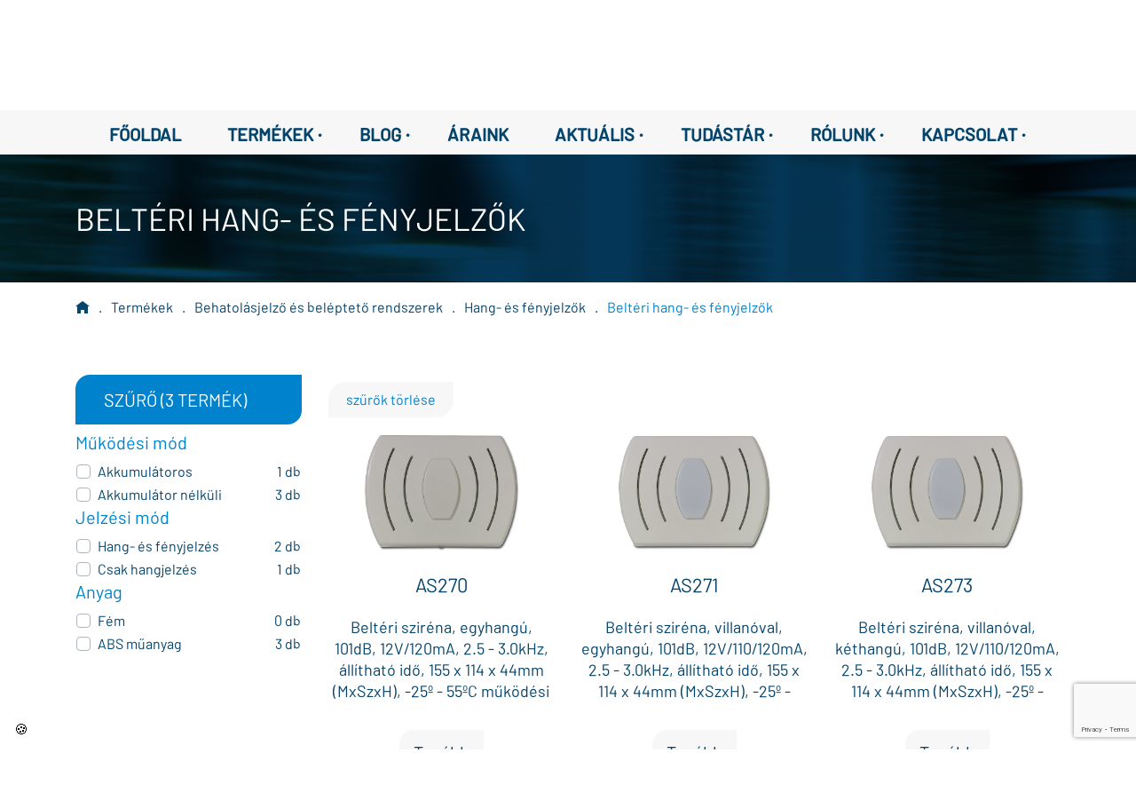

--- FILE ---
content_type: text/html; charset=utf-8
request_url: https://partnertech.hu/behatolasjelzo-es-belepteto-rendszerek/hang--es-fenyjelzok/belteri-hang--es-fenyjelzok
body_size: 791897
content:
<!DOCTYPE html>
<html lang="hu">

<head>
	<!-- Google Tag Manager -->
	<script>(function(w,d,s,l,i){w[l]=w[l]||[];w[l].push({'gtm.start':
		new Date().getTime(),event:'gtm.js'});var f=d.getElementsByTagName(s)[0],
		j=d.createElement(s),dl=l!='dataLayer'?'&l='+l:'';j.async=true;j.src=
		'https://www.googletagmanager.com/gtm.js?id='+i+dl;f.parentNode.insertBefore(j,f);
		})(window,document,'script','dataLayer','GTM-TVH3VX8');</script>
	<!-- End Google Tag Manager -->
	<meta http-equiv="Content-Type" content="text/html; charset=UTF-8" />
	<meta id="viewport" name="viewport" content="initial-scale=1,width=device-width,user-scalable=yes"/>
	<title>Beltéri hang- és fényjelzők | Behatolásjelzők | PartnerTech Kft.</title>
	<link rel="stylesheet" href="//cdn.jsdelivr.net/npm/bootstrap@4.6.0/dist/css/bootstrap.min.css"/>
	<link href="/inc/fonts/fonts.css" rel="stylesheet" type="text/css"/>
	<link href="/inc/open-iconic/font/css/open-iconic-bootstrap.css" rel="stylesheet"/>
	<link href="//code.jquery.com/ui/1.13.0/themes/smoothness/jquery-ui.css" rel="stylesheet"/>
	<script src="//code.jquery.com/jquery-3.3.1.min.js"></script>
	<script src="//code.jquery.com/ui/1.13.0/jquery-ui.js"></script>
	<script src="//cdnjs.cloudflare.com/ajax/libs/jqueryui-touch-punch/0.2.3/jquery.ui.touch-punch.min.js"></script>
	<script src="//cdnjs.cloudflare.com/ajax/libs/popper.js/1.14.3/umd/popper.min.js"></script>
	<script src="//cdn.jsdelivr.net/npm/bootstrap@4.6.0/dist/js/bootstrap.min.js"></script>
	<meta name="description" content="Beltéri hang-és fényjelző egységek, szirénák egy-vagy kéthangú kivitelben, akár villanóval ellátva a PartnerTech Kft. kínálatában.Tekintse meg kínálatunkat!"/>
	<link rel="apple-touch-icon" sizes="180x180" href="/img/favicon/apple-touch-icon.png"/>
	<link rel="icon" type="image/png" sizes="32x32" href="/img/favicon/favicon-32x32.png"/>
	<link rel="icon" type="image/png" sizes="16x16" href="/img/favicon/favicon-16x16.png"/>
	<link rel="manifest" href="/img/favicon/site.webmanifest"/>
	<link rel="mask-icon" href="/img/favicon/safari-pinned-tab.svg" color="#5bbad5"/>
	<meta name="msapplication-TileColor" content="#da532c"/>
	<meta name="theme-color" content="#ffffff"/>
	<script src="/inc/main.js?2"></script>
	<link href="/inc/content.css" rel="stylesheet"/>
	<link rel="stylesheet" href="/inc/cookieconsent/cookieconsent.min.css"/>
	<script src="https://maps.googleapis.com/maps/api/js?key=AIzaSyBl4qzilyz1VGGwChGQEOqY5XpHFPgvat4"></script>
	<script src="https://www.google.com/recaptcha/api.js?render=6LfMhbwZAAAAADjUzmIRtW5dpw7SyaJKn842m-FD"></script>
	<script>

window.dataLayer = window.dataLayer || [];

function gtag() {
	dataLayer.push(arguments);
}
window.addEventListener('cc:onFirstConsent', ({
	detail
}) => {
	dataLayer.push({
		'event': 'consent_status',
		'event_category': detail.cookie.categories.length
	});
});

gtag('consent', 'default', {
	'ad_storage': 'denied',
	'ad_user_data': 'denied',
	'ad_personalization': 'denied',
	'analytics_storage': 'denied',
	'personalization_storage': 'denied',
	'functionality_storage': 'denied',
	'security_storage': 'granted'
});

(function(w, d, s, l, i) {
	w[l] = w[l] || [];
	w[l].push({
		'gtm.start': new Date().getTime(),
		event: 'gtm.js'
	});
	var f = d.getElementsByTagName(s)[0],
		j = d.createElement(s),
		dl = l != 'dataLayer' ? '&l=' + l : '';
	j.async = true;
	j.src = 'https://www.googletagmanager.com/gtm.js?id=' + i + dl;
	f.parentNode.insertBefore(j, f);
})(window, document, 'script', 'dataLayer', 'GTM-TVH3VX8');

</script>

<script type="text/plain" data-category="analytics" data-service="Google Analytics"> 
window.addEventListener('cc:onFirstConsent', ({detail}) => { 
	gtag('event', 'consent_status', { 'event_category': detail.cookie.categories.length }); 
});
gtag('consent', 'update', { 'analytics_storage': 'granted' } );
</script> 

<script type="text/plain" data-category="marketing" data-service="Google Analytics Marketing">
gtag('consent', 'update', {
	'ad_storage': 'granted',
	'ad_user_data': 'granted',
	'ad_personalization': 'granted'
});
</script>

<script type="text/plain" data-category="functionality" data-service="Google Analytics Functional"> 
	gtag('consent', 'update', { 'personalization_storage': 'granted', 'functionality_storage': 'granted' } ); 
</script></head>

<body>

<!-- Google Tag Manager (noscript) -->
<noscript><iframe src="https://www.googletagmanager.com/ns.html?id=GTM-TVH3VX8" height="0" width="0" style="display:none;visibility:hidden"></iframe></noscript>
<!-- End Google Tag Manager (noscript) -->

<div class="container">

	<div class="row fejlec"><!-- fejléc -->
		<div class="col-xl-4">
			<a href="/"><img src="/img/logos/logo.svg" alt="PartnerTech_logo" style="height:4.25rem"/></a>
		</div>
		<div class="col-xl-5" style="padding-top:1rem">
			<div class="input-group">
				<input type="search" class="form-control kereses" placeholder="Keresés..."/>
				<div class="autocomplete">
										<div class='autocomplete_item'>00AD0200-201</div>
					<div class='autocomplete_item'>00BA0301-001</div>
					<div class='autocomplete_item'>00BA0302-001</div>
					<div class='autocomplete_item'>00BA0303-002</div>
					<div class='autocomplete_item'>00BA0304-001</div>
					<div class='autocomplete_item'>00BA0305-002</div>
					<div class='autocomplete_item'>00BA0400-001</div>
					<div class='autocomplete_item'>00BA1200-001</div>
					<div class='autocomplete_item'>00BA1901-001</div>
					<div class='autocomplete_item'>00BA1902-001</div>
					<div class='autocomplete_item'>00BA2000-001</div>
					<div class='autocomplete_item'>00BA2101-001</div>
					<div class='autocomplete_item'>00BA2102-001</div>
					<div class='autocomplete_item'>00BA2200-001</div>
					<div class='autocomplete_item'>00BA2400-001</div>
					<div class='autocomplete_item'>00BA2500-001</div>
					<div class='autocomplete_item'>00BA2700-001</div>
					<div class='autocomplete_item'>00CA0103-001</div>
					<div class='autocomplete_item'>00EM0200-002</div>
					<div class='autocomplete_item'>00EM0201-002</div>
					<div class='autocomplete_item'>00EM0400-001</div>
					<div class='autocomplete_item'>00EM1301-001</div>
					<div class='autocomplete_item'>00EM1302-001</div>
					<div class='autocomplete_item'>00EM1400-001</div>
					<div class='autocomplete_item'>00EM1500-001</div>
					<div class='autocomplete_item'>00EM1600-001</div>
					<div class='autocomplete_item'>00EM1700-001</div>
					<div class='autocomplete_item'>00FG0220-XXY</div>
					<div class='autocomplete_item'>00KT0500-001</div>
					<div class='autocomplete_item'>00KT0900-001</div>
					<div class='autocomplete_item'>00MA0100-001</div>
					<div class='autocomplete_item'>00SEN009</div>
					<div class='autocomplete_item'>00SEN010</div>
					<div class='autocomplete_item'>00SEN015</div>
					<div class='autocomplete_item'>00SW0240-XXY</div>
					<div class='autocomplete_item'>00SW0261-XXY</div>
					<div class='autocomplete_item'>00SW0280-XXY</div>
					<div class='autocomplete_item'>1-21888-K063</div>
					<div class='autocomplete_item'>1-21888-K064</div>
					<div class='autocomplete_item'>1-21888-K064-P</div>
					<div class='autocomplete_item'>1-21888-K068</div>
					<div class='autocomplete_item'>1-21888-K074</div>
					<div class='autocomplete_item'>1-21888-K075</div>
					<div class='autocomplete_item'>1-21888-K076</div>
					<div class='autocomplete_item'>116-BG-21</div>
					<div class='autocomplete_item'>116-BG-21F</div>
					<div class='autocomplete_item'>140Kit160</div>
					<div class='autocomplete_item'>140Kit160_AC</div>
					<div class='autocomplete_item'>1X-C2</div>
					<div class='autocomplete_item'>1X-C2-KK</div>
					<div class='autocomplete_item'>1X-C8-KK</div>
					<div class='autocomplete_item'>1X-F2-22</div>
					<div class='autocomplete_item'>1X-F2-LK-22</div>
					<div class='autocomplete_item'>1X-F2-MB</div>
					<div class='autocomplete_item'>1X-F4-22</div>
					<div class='autocomplete_item'>1X-F4-MB</div>
					<div class='autocomplete_item'>1X-F8-22</div>
					<div class='autocomplete_item'>1X-F8-LK-22</div>
					<div class='autocomplete_item'>1X-F8-MB</div>
					<div class='autocomplete_item'>1X-X3-22</div>
					<div class='autocomplete_item'>1X-X3E-22</div>
					<div class='autocomplete_item'>1X-X3E-MB</div>
					<div class='autocomplete_item'>2010-1-NB</div>
					<div class='autocomplete_item'>2010-1-PS-20</div>
					<div class='autocomplete_item'>2010-1-PS-40</div>
					<div class='autocomplete_item'>2010-1-RB</div>
					<div class='autocomplete_item'>2010-1-SB</div>
					<div class='autocomplete_item'>2010-1F2-PS-C2</div>
					<div class='autocomplete_item'>2010-1F8-PS-C2</div>
					<div class='autocomplete_item'>2010-1X-AE</div>
					<div class='autocomplete_item'>2010-2-232-KIT</div>
					<div class='autocomplete_item'>2010-2-ACC-KIT</div>
					<div class='autocomplete_item'>2010-2-DACT</div>
					<div class='autocomplete_item'>2010-2-NB</div>
					<div class='autocomplete_item'>2010-2-PAK-900</div>
					<div class='autocomplete_item'>2010-2-PAK-NET128</div>
					<div class='autocomplete_item'>2010-2-PAK-NET256</div>
					<div class='autocomplete_item'>2010-2-PAK-RMBN</div>
					<div class='autocomplete_item'>2010-2-PAK-RMMB</div>
					<div class='autocomplete_item'>2010-2-PAK-RMOH</div>
					<div class='autocomplete_item'>2010-2-PAK-RMSDK</div>
					<div class='autocomplete_item'>2010-2-PCC-CF</div>
					<div class='autocomplete_item'>2010-2-PIB</div>
					<div class='autocomplete_item'>2010-2-PIB-8I</div>
					<div class='autocomplete_item'>2010-2-PIB-8I8O</div>
					<div class='autocomplete_item'>2010-2-PIB-8O</div>
					<div class='autocomplete_item'>2010-2-PRT</div>
					<div class='autocomplete_item'>2010-2-PS-40</div>
					<div class='autocomplete_item'>2010-2-PS-40N</div>
					<div class='autocomplete_item'>2010-2-PS-C2</div>
					<div class='autocomplete_item'>2010-2A-D-TP</div>
					<div class='autocomplete_item'>2010-2A-D-TP-S</div>
					<div class='autocomplete_item'>2010-2A-F1-MB</div>
					<div class='autocomplete_item'>2010-2A-F2-MB</div>
					<div class='autocomplete_item'>2010-2A-LK-22</div>
					<div class='autocomplete_item'>2010-2A-LK-99</div>
					<div class='autocomplete_item'>2010-2A-PAK-HPL</div>
					<div class='autocomplete_item'>2010-2A-PS-100</div>
					<div class='autocomplete_item'>2010-2A-PS-60</div>
					<div class='autocomplete_item'>2010-2A-ZI-20</div>
					<div class='autocomplete_item'>2010-2A-ZI-24-S</div>
					<div class='autocomplete_item'>2010-2A-ZI-40</div>
					<div class='autocomplete_item'>2010-2C-CEC</div>
					<div class='autocomplete_item'>2010-2C-HP</div>
					<div class='autocomplete_item'>2010-2C-WB</div>
					<div class='autocomplete_item'>2010-2F1-MB</div>
					<div class='autocomplete_item'>2010-2F2-MB</div>
					<div class='autocomplete_item'>2010-2FR-MB</div>
					<div class='autocomplete_item'>2010-2T-19</div>
					<div class='autocomplete_item'>2010-2T-19-S</div>
					<div class='autocomplete_item'>2010-C-CEG</div>
					<div class='autocomplete_item'>2010-CK</div>
					<div class='autocomplete_item'>2010-DL-X</div>
					<div class='autocomplete_item'>2010-FS</div>
					<div class='autocomplete_item'>211</div>
					<div class='autocomplete_item'>2X-A-LB</div>
					<div class='autocomplete_item'>2X-A-UI</div>
					<div class='autocomplete_item'>2X-AD</div>
					<div class='autocomplete_item'>2X-AD-S</div>
					<div class='autocomplete_item'>2X-AF1-22</div>
					<div class='autocomplete_item'>2X-AF1-S-22</div>
					<div class='autocomplete_item'>2X-AF2-22</div>
					<div class='autocomplete_item'>2X-AF2-P-22</div>
					<div class='autocomplete_item'>2X-AF2-PRT-22</div>
					<div class='autocomplete_item'>2X-AF2-PRT-P-22</div>
					<div class='autocomplete_item'>2X-AFR-C-22</div>
					<div class='autocomplete_item'>2X-AT-F2</div>
					<div class='autocomplete_item'>2X-AT-F2-P</div>
					<div class='autocomplete_item'>2X-AT-F2-S</div>
					<div class='autocomplete_item'>2X-BZ</div>
					<div class='autocomplete_item'>2X-D-FB2</div>
					<div class='autocomplete_item'>2X-D-FB2-S</div>
					<div class='autocomplete_item'>2X-D-FB2-TP</div>
					<div class='autocomplete_item'>2X-D-FB2-TP-S</div>
					<div class='autocomplete_item'>2X-F1-FB2-22</div>
					<div class='autocomplete_item'>2X-F1-FB2-S-22</div>
					<div class='autocomplete_item'>2X-F2-FB2-22</div>
					<div class='autocomplete_item'>2X-F2-FB2-PRT-22</div>
					<div class='autocomplete_item'>2X-F2-FB2-S-22</div>
					<div class='autocomplete_item'>2X-FR-FB2-22</div>
					<div class='autocomplete_item'>2X-FR-FB2-C-22</div>
					<div class='autocomplete_item'>2X-FR-FB2-S-22</div>
					<div class='autocomplete_item'>2X-KEY</div>
					<div class='autocomplete_item'>2X-LB</div>
					<div class='autocomplete_item'>2X-LK-22</div>
					<div class='autocomplete_item'>2X-LXN-FB2</div>
					<div class='autocomplete_item'>2X-UI-FB2</div>
					<div class='autocomplete_item'>2X-ZI-20</div>
					<div class='autocomplete_item'>2X-ZI-24-S</div>
					<div class='autocomplete_item'>2X-ZI-40</div>
					<div class='autocomplete_item'>3000-026</div>
					<div class='autocomplete_item'>3000-115</div>
					<div class='autocomplete_item'>360FM</div>
					<div class='autocomplete_item'>38531-771</div>
					<div class='autocomplete_item'>45681-210APO</div>
					<div class='autocomplete_item'>45681-284APO</div>
					<div class='autocomplete_item'>45682-800APO</div>
					<div class='autocomplete_item'>5000-007</div>
					<div class='autocomplete_item'>5000-008</div>
					<div class='autocomplete_item'>55000-001APO</div>
					<div class='autocomplete_item'>55000-401APO</div>
					<div class='autocomplete_item'>55000-420APO</div>
					<div class='autocomplete_item'>55000-588</div>
					<div class='autocomplete_item'>55000-620APO</div>
					<div class='autocomplete_item'>55000-760</div>
					<div class='autocomplete_item'>55000-843</div>
					<div class='autocomplete_item'>55000-845</div>
					<div class='autocomplete_item'>55000-847</div>
					<div class='autocomplete_item'>55000-849</div>
					<div class='autocomplete_item'>55000-852</div>
					<div class='autocomplete_item'>55000-864</div>
					<div class='autocomplete_item'>55000-875</div>
					<div class='autocomplete_item'>5501-M</div>
					<div class='autocomplete_item'>55100-031APO</div>
					<div class='autocomplete_item'>55100-908</div>
					<div class='autocomplete_item'>5515-G</div>
					<div class='autocomplete_item'>5815NT</div>
					<div class='autocomplete_item'>59-1048-01-433</div>
					<div class='autocomplete_item'>600-1057-43</div>
					<div class='autocomplete_item'>6020-100</div>
					<div class='autocomplete_item'>6030-100</div>
					<div class='autocomplete_item'>613P-EU</div>
					<div class='autocomplete_item'>6910P</div>
					<div class='autocomplete_item'>6920P</div>
					<div class='autocomplete_item'>6930AMP</div>
					<div class='autocomplete_item'>6930AMP-SB</div>
					<div class='autocomplete_item'>6931P</div>
					<div class='autocomplete_item'>6933AMP</div>
					<div class='autocomplete_item'>6941AMP</div>
					<div class='autocomplete_item'>6943AMP</div>
					<div class='autocomplete_item'>70Kit140</div>
					<div class='autocomplete_item'>70Kit140_AC</div>
					<div class='autocomplete_item'>9-10900</div>
					<div class='autocomplete_item'>9-10905</div>
					<div class='autocomplete_item'>9-10906</div>
					<div class='autocomplete_item'>9-10908</div>
					<div class='autocomplete_item'>9-10909</div>
					<div class='autocomplete_item'>9-10913</div>
					<div class='autocomplete_item'>9-10915</div>
					<div class='autocomplete_item'>9-10916</div>
					<div class='autocomplete_item'>9-10918</div>
					<div class='autocomplete_item'>9-10919</div>
					<div class='autocomplete_item'>9-10921</div>
					<div class='autocomplete_item'>9-10925</div>
					<div class='autocomplete_item'>9-10927</div>
					<div class='autocomplete_item'>9-10928</div>
					<div class='autocomplete_item'>9-10930</div>
					<div class='autocomplete_item'>9-10931</div>
					<div class='autocomplete_item'>9-10933</div>
					<div class='autocomplete_item'>9-10936-25</div>
					<div class='autocomplete_item'>9-10944</div>
					<div class='autocomplete_item'>9-10945</div>
					<div class='autocomplete_item'>9-10946</div>
					<div class='autocomplete_item'>9-10950</div>
					<div class='autocomplete_item'>9-10951</div>
					<div class='autocomplete_item'>9-10952</div>
					<div class='autocomplete_item'>9-10954-100</div>
					<div class='autocomplete_item'>9-10954-25</div>
					<div class='autocomplete_item'>9-10955</div>
					<div class='autocomplete_item'>9-10956</div>
					<div class='autocomplete_item'>9-10960</div>
					<div class='autocomplete_item'>9-10963-100</div>
					<div class='autocomplete_item'>9-10964-100</div>
					<div class='autocomplete_item'>9-10965</div>
					<div class='autocomplete_item'>9-10967</div>
					<div class='autocomplete_item'>9-10974</div>
					<div class='autocomplete_item'>9-10975</div>
					<div class='autocomplete_item'>9-10976</div>
					<div class='autocomplete_item'>9-10978</div>
					<div class='autocomplete_item'>9-10980</div>
					<div class='autocomplete_item'>9-30422</div>
					<div class='autocomplete_item'>9-30430</div>
					<div class='autocomplete_item'>9-30441</div>
					<div class='autocomplete_item'>9-30699N</div>
					<div class='autocomplete_item'>9-30699N-P</div>
					<div class='autocomplete_item'>9-30790</div>
					<div class='autocomplete_item'>9-30791-2</div>
					<div class='autocomplete_item'>9-30792</div>
					<div class='autocomplete_item'>9-30793</div>
					<div class='autocomplete_item'>9-30794</div>
					<div class='autocomplete_item'>9-30795</div>
					<div class='autocomplete_item'>9-30796</div>
					<div class='autocomplete_item'>9-30797</div>
					<div class='autocomplete_item'>9-30798-2</div>
					<div class='autocomplete_item'>A0KT1500-001</div>
					<div class='autocomplete_item'>A0SP0700-003</div>
					<div class='autocomplete_item'>A3CA0601-001</div>
					<div class='autocomplete_item'>A3CA0602-001</div>
					<div class='autocomplete_item'>A3CA0603-001</div>
					<div class='autocomplete_item'>A3CA0701-001</div>
					<div class='autocomplete_item'>A3CA0702-001</div>
					<div class='autocomplete_item'>A3CA0703-001</div>
					<div class='autocomplete_item'>A3FG0301-002</div>
					<div class='autocomplete_item'>A3FG0302-002</div>
					<div class='autocomplete_item'>A3FG0304-002</div>
					<div class='autocomplete_item'>A3FG0311-002</div>
					<div class='autocomplete_item'>A3KT0300-002</div>
					<div class='autocomplete_item'>A3KT0400-002</div>
					<div class='autocomplete_item'>A3KT0500-002</div>
					<div class='autocomplete_item'>A3KT0601-003</div>
					<div class='autocomplete_item'>A3KT0701-003</div>
					<div class='autocomplete_item'>A3KT0800-002</div>
					<div class='autocomplete_item'>A3KT1800-001</div>
					<div class='autocomplete_item'>A3SEN001</div>
					<div class='autocomplete_item'>A3SP1300-001</div>
					<div class='autocomplete_item'>A4CA0301-001</div>
					<div class='autocomplete_item'>A4CA0302-001</div>
					<div class='autocomplete_item'>A4CA0303-001</div>
					<div class='autocomplete_item'>A4EM0101-002</div>
					<div class='autocomplete_item'>A4EM0200-002</div>
					<div class='autocomplete_item'>A4EM0301-002</div>
					<div class='autocomplete_item'>A4FG0120-002</div>
					<div class='autocomplete_item'>A4FG0121-002</div>
					<div class='autocomplete_item'>A4HA0100-001</div>
					<div class='autocomplete_item'>A4KT0100-001</div>
					<div class='autocomplete_item'>A4KT0200-001</div>
					<div class='autocomplete_item'>A4KT0301-001</div>
					<div class='autocomplete_item'>A4KT0302-001</div>
					<div class='autocomplete_item'>A4KT0400-001</div>
					<div class='autocomplete_item'>A4KT0601-001</div>
					<div class='autocomplete_item'>A4KT0602-001</div>
					<div class='autocomplete_item'>A4KT0604-001</div>
					<div class='autocomplete_item'>A4KT1000-002</div>
					<div class='autocomplete_item'>A4KT1001-002</div>
					<div class='autocomplete_item'>A4KT1101-001</div>
					<div class='autocomplete_item'>A4KT1102-001</div>
					<div class='autocomplete_item'>A4KT1201-001</div>
					<div class='autocomplete_item'>A4KT1202-001</div>
					<div class='autocomplete_item'>A4KT1301-001</div>
					<div class='autocomplete_item'>A4KT1302-001</div>
					<div class='autocomplete_item'>A4KT1304-001</div>
					<div class='autocomplete_item'>A4MA0101-001</div>
					<div class='autocomplete_item'>A4MA0200-001</div>
					<div class='autocomplete_item'>A4SEN001</div>
					<div class='autocomplete_item'>A4SEN002</div>
					<div class='autocomplete_item'>A4SEN004</div>
					<div class='autocomplete_item'>A4SEN015</div>
					<div class='autocomplete_item'>A4SEN020</div>
					<div class='autocomplete_item'>A4SEN021</div>
					<div class='autocomplete_item'>A4SP0500-002</div>
					<div class='autocomplete_item'>A4SP0900-001</div>
					<div class='autocomplete_item'>AB012</div>
					<div class='autocomplete_item'>AB291</div>
					<div class='autocomplete_item'>AB300</div>
					<div class='autocomplete_item'>AB301</div>
					<div class='autocomplete_item'>AB302</div>
					<div class='autocomplete_item'>AB303</div>
					<div class='autocomplete_item'>AB360</div>
					<div class='autocomplete_item'>AB570</div>
					<div class='autocomplete_item'>AC-Kit</div>
					<div class='autocomplete_item'>ACA-STEEL</div>
					<div class='autocomplete_item'>ACA-STEEL-SLIM</div>
					<div class='autocomplete_item'>ACA-TOUCH</div>
					<div class='autocomplete_item'>ACA-TOUCH-SLIM</div>
					<div class='autocomplete_item'>ACA-WEATHER-S</div>
					<div class='autocomplete_item'>ACA-WEATHER-W</div>
					<div class='autocomplete_item'>ACA000</div>
					<div class='autocomplete_item'>ACA001</div>
					<div class='autocomplete_item'>ACCIO-8</div>
					<div class='autocomplete_item'>ACCIO-8-KIT-1</div>
					<div class='autocomplete_item'>ACI420-PIN-W</div>
					<div class='autocomplete_item'>ACI420-W</div>
					<div class='autocomplete_item'>ACI421-MNT-33</div>
					<div class='autocomplete_item'>ACI421-PIN-W</div>
					<div class='autocomplete_item'>ACI421-W</div>
					<div class='autocomplete_item'>ACT407E</div>
					<div class='autocomplete_item'>ACT430E</div>
					<div class='autocomplete_item'>AD-155A</div>
					<div class='autocomplete_item'>AD-155B</div>
					<div class='autocomplete_item'>AD-155C</div>
					<div class='autocomplete_item'>AD-55A</div>
					<div class='autocomplete_item'>AD-55B</div>
					<div class='autocomplete_item'>AD011</div>
					<div class='autocomplete_item'>AD044</div>
					<div class='autocomplete_item'>AD1000</div>
					<div class='autocomplete_item'>AD1000x10</div>
					<div class='autocomplete_item'>AD600</div>
					<div class='autocomplete_item'>Adapter</div>
					<div class='autocomplete_item'>AI2672</div>
					<div class='autocomplete_item'>AI671</div>
					<div class='autocomplete_item'>AI672</div>
					<div class='autocomplete_item'>AI673</div>
					<div class='autocomplete_item'>AI952N</div>
					<div class='autocomplete_item'>AIM-A10D</div>
					<div class='autocomplete_item'>AIM-A10D-M1</div>
					<div class='autocomplete_item'>AIM-A10D-M2</div>
					<div class='autocomplete_item'>AIM-A10D-M3</div>
					<div class='autocomplete_item'>AIM-A10D-VESA</div>
					<div class='autocomplete_item'>AL1/24</div>
					<div class='autocomplete_item'>ALLIANCE-ATS8300</div>
					<div class='autocomplete_item'>ALR/24</div>
					<div class='autocomplete_item'>ANT-CBL-60CM</div>
					<div class='autocomplete_item'>ANT-CBL-6M</div>
					<div class='autocomplete_item'>ANT-OMN-2G-15DB</div>
					<div class='autocomplete_item'>ANT-PNL-2G-18DB</div>
					<div class='autocomplete_item'>ANT-PNL-2G-9DB</div>
					<div class='autocomplete_item'>ANT-UNI-2G-21DB</div>
					<div class='autocomplete_item'>ANT1</div>
					<div class='autocomplete_item'>ARAW45</div>
					<div class='autocomplete_item'>AS2363</div>
					<div class='autocomplete_item'>AS2363W</div>
					<div class='autocomplete_item'>AS2363X10</div>
					<div class='autocomplete_item'>AS2364</div>
					<div class='autocomplete_item'>AS2364W</div>
					<div class='autocomplete_item'>AS2368CAP-R</div>
					<div class='autocomplete_item'>AS2368CAP-W</div>
					<div class='autocomplete_item'>AS270</div>
					<div class='autocomplete_item'>AS271</div>
					<div class='autocomplete_item'>AS272</div>
					<div class='autocomplete_item'>AS273</div>
					<div class='autocomplete_item'>AS280</div>
					<div class='autocomplete_item'>AS363</div>
					<div class='autocomplete_item'>AS363M</div>
					<div class='autocomplete_item'>AS363W</div>
					<div class='autocomplete_item'>AS364</div>
					<div class='autocomplete_item'>AS364M</div>
					<div class='autocomplete_item'>AS364W</div>
					<div class='autocomplete_item'>AS368</div>
					<div class='autocomplete_item'>AS368CAP-R</div>
					<div class='autocomplete_item'>AS368CAP-W</div>
					<div class='autocomplete_item'>AS368W</div>
					<div class='autocomplete_item'>AS372</div>
					<div class='autocomplete_item'>AS374</div>
					<div class='autocomplete_item'>AS376</div>
					<div class='autocomplete_item'>AS505</div>
					<div class='autocomplete_item'>AS508</div>
					<div class='autocomplete_item'>AS527</div>
					<div class='autocomplete_item'>AS600FLASH</div>
					<div class='autocomplete_item'>AS610</div>
					<div class='autocomplete_item'>AS610DUM</div>
					<div class='autocomplete_item'>AS630</div>
					<div class='autocomplete_item'>AS700G3</div>
					<div class='autocomplete_item'>AS964I</div>
					<div class='autocomplete_item'>ASC2366</div>
					<div class='autocomplete_item'>ASC2367</div>
					<div class='autocomplete_item'>ASC2367W</div>
					<div class='autocomplete_item'>ASC366</div>
					<div class='autocomplete_item'>ASC366W</div>
					<div class='autocomplete_item'>ASC367</div>
					<div class='autocomplete_item'>ASC367W</div>
					<div class='autocomplete_item'>ASW2366</div>
					<div class='autocomplete_item'>ASW2367</div>
					<div class='autocomplete_item'>ASW2367W</div>
					<div class='autocomplete_item'>ASW366</div>
					<div class='autocomplete_item'>ASW366W</div>
					<div class='autocomplete_item'>ASW367</div>
					<div class='autocomplete_item'>ASW367W</div>
					<div class='autocomplete_item'>ASW377</div>
					<div class='autocomplete_item'>ATD-6814-PSU</div>
					<div class='autocomplete_item'>ATS Classic</div>
					<div class='autocomplete_item'>ATS-IP-KIT</div>
					<div class='autocomplete_item'>ATS-METAL-STUDS</div>
					<div class='autocomplete_item'>ATS-MM-TK</div>
					<div class='autocomplete_item'>ATS1000A-IP-MM</div>
					<div class='autocomplete_item'>ATS1000A-IP-SM</div>
					<div class='autocomplete_item'>ATS1000A-MM</div>
					<div class='autocomplete_item'>ATS1000A-SM</div>
					<div class='autocomplete_item'>ATS1110-N</div>
					<div class='autocomplete_item'>ATS1110A</div>
					<div class='autocomplete_item'>ATS1110A-N</div>
					<div class='autocomplete_item'>ATS1111</div>
					<div class='autocomplete_item'>ATS1115-N</div>
					<div class='autocomplete_item'>ATS1115A</div>
					<div class='autocomplete_item'>ATS1115A-N</div>
					<div class='autocomplete_item'>ATS1116</div>
					<div class='autocomplete_item'>ATS1135</div>
					<div class='autocomplete_item'>ATS1136</div>
					<div class='autocomplete_item'>ATS1140</div>
					<div class='autocomplete_item'>ATS1151</div>
					<div class='autocomplete_item'>ATS1160N</div>
					<div class='autocomplete_item'>ATS1160S</div>
					<div class='autocomplete_item'>ATS1161N</div>
					<div class='autocomplete_item'>ATS1170</div>
					<div class='autocomplete_item'>ATS1180</div>
					<div class='autocomplete_item'>ATS1180M</div>
					<div class='autocomplete_item'>ATS1181</div>
					<div class='autocomplete_item'>ATS1181M</div>
					<div class='autocomplete_item'>ATS1182</div>
					<div class='autocomplete_item'>ATS1183</div>
					<div class='autocomplete_item'>ATS1184</div>
					<div class='autocomplete_item'>ATS1184-MNT-33</div>
					<div class='autocomplete_item'>ATS118x-CVR-LP</div>
					<div class='autocomplete_item'>ATS118x-CVR-SP</div>
					<div class='autocomplete_item'>ATS118x-CVR-SQ</div>
					<div class='autocomplete_item'>ATS1190</div>
					<div class='autocomplete_item'>ATS1190X4</div>
					<div class='autocomplete_item'>ATS1192</div>
					<div class='autocomplete_item'>ATS1192X4</div>
					<div class='autocomplete_item'>ATS1197</div>
					<div class='autocomplete_item'>ATS1201</div>
					<div class='autocomplete_item'>ATS1201E</div>
					<div class='autocomplete_item'>ATS1201EMBC</div>
					<div class='autocomplete_item'>ATS1202</div>
					<div class='autocomplete_item'>ATS1203</div>
					<div class='autocomplete_item'>ATS1203E</div>
					<div class='autocomplete_item'>ATS1204E</div>
					<div class='autocomplete_item'>ATS1204N</div>
					<div class='autocomplete_item'>ATS1210</div>
					<div class='autocomplete_item'>ATS1210E</div>
					<div class='autocomplete_item'>ATS1210L</div>
					<div class='autocomplete_item'>ATS1210LE</div>
					<div class='autocomplete_item'>ATS1211</div>
					<div class='autocomplete_item'>ATS1211E</div>
					<div class='autocomplete_item'>ATS1235</div>
					<div class='autocomplete_item'>ATS1236</div>
					<div class='autocomplete_item'>ATS1250</div>
					<div class='autocomplete_item'>ATS1251</div>
					<div class='autocomplete_item'>ATS1252</div>
					<div class='autocomplete_item'>ATS1253</div>
					<div class='autocomplete_item'>ATS1254</div>
					<div class='autocomplete_item'>ATS1290N</div>
					<div class='autocomplete_item'>ATS1330</div>
					<div class='autocomplete_item'>ATS1340</div>
					<div class='autocomplete_item'>ATS1451</div>
					<div class='autocomplete_item'>ATS1452</div>
					<div class='autocomplete_item'>ATS1453</div>
					<div class='autocomplete_item'>ATS1455</div>
					<div class='autocomplete_item'>ATS1457</div>
					<div class='autocomplete_item'>ATS1458B</div>
					<div class='autocomplete_item'>ATS1458W</div>
					<div class='autocomplete_item'>ATS1459</div>
					<div class='autocomplete_item'>ATS1460</div>
					<div class='autocomplete_item'>ATS1471</div>
					<div class='autocomplete_item'>ATS1473</div>
					<div class='autocomplete_item'>ATS1473-5</div>
					<div class='autocomplete_item'>ATS1475</div>
					<div class='autocomplete_item'>ATS1475x10</div>
					<div class='autocomplete_item'>ATS1477</div>
					<div class='autocomplete_item'>ATS1478</div>
					<div class='autocomplete_item'>ATS1478X1</div>
					<div class='autocomplete_item'>ATS1480</div>
					<div class='autocomplete_item'>ATS1481</div>
					<div class='autocomplete_item'>ATS1482</div>
					<div class='autocomplete_item'>ATS1483</div>
					<div class='autocomplete_item'>ATS1495</div>
					<div class='autocomplete_item'>ATS1496</div>
					<div class='autocomplete_item'>ATS1497</div>
					<div class='autocomplete_item'>ATS1500A-IP-MBC</div>
					<div class='autocomplete_item'>ATS1500A-IP-MM</div>
					<div class='autocomplete_item'>ATS1500A-IP-MM-HK</div>
					<div class='autocomplete_item'>ATS1500A-IP-MM-MK</div>
					<div class='autocomplete_item'>ATS1500A-IP-MM-NK</div>
					<div class='autocomplete_item'>ATS1500A-IP-MM-RK</div>
					<div class='autocomplete_item'>ATS1500A-IP-SM</div>
					<div class='autocomplete_item'>ATS1500A-IP-SM-HK</div>
					<div class='autocomplete_item'>ATS1500A-IP-SM-MK</div>
					<div class='autocomplete_item'>ATS1500A-MBC</div>
					<div class='autocomplete_item'>ATS1500A-MM</div>
					<div class='autocomplete_item'>ATS1500A-MM-HK</div>
					<div class='autocomplete_item'>ATS1500A-MM-NK</div>
					<div class='autocomplete_item'>ATS1500A-MM-RK</div>
					<div class='autocomplete_item'>ATS1500A-SM</div>
					<div class='autocomplete_item'>ATS1500A-SM-HK</div>
					<div class='autocomplete_item'>ATS1621</div>
					<div class='autocomplete_item'>ATS1630</div>
					<div class='autocomplete_item'>ATS1631</div>
					<div class='autocomplete_item'>ATS1632</div>
					<div class='autocomplete_item'>ATS1633</div>
					<div class='autocomplete_item'>ATS1640</div>
					<div class='autocomplete_item'>ATS1641</div>
					<div class='autocomplete_item'>ATS1642</div>
					<div class='autocomplete_item'>ATS1643</div>
					<div class='autocomplete_item'>ATS1644</div>
					<div class='autocomplete_item'>ATS1647</div>
					<div class='autocomplete_item'>ATS1660</div>
					<div class='autocomplete_item'>ATS1664</div>
					<div class='autocomplete_item'>ATS1670</div>
					<div class='autocomplete_item'>ATS1671</div>
					<div class='autocomplete_item'>ATS1740</div>
					<div class='autocomplete_item'>ATS1742</div>
					<div class='autocomplete_item'>ATS1743</div>
					<div class='autocomplete_item'>ATS1744</div>
					<div class='autocomplete_item'>ATS1745</div>
					<div class='autocomplete_item'>ATS1801</div>
					<div class='autocomplete_item'>ATS1809</div>
					<div class='autocomplete_item'>ATS1810</div>
					<div class='autocomplete_item'>ATS1811</div>
					<div class='autocomplete_item'>ATS1820</div>
					<div class='autocomplete_item'>ATS1821</div>
					<div class='autocomplete_item'>ATS1830</div>
					<div class='autocomplete_item'>ATS1831</div>
					<div class='autocomplete_item'>ATS1832</div>
					<div class='autocomplete_item'>ATS1840</div>
					<div class='autocomplete_item'>ATS1870</div>
					<div class='autocomplete_item'>ATS2000A-IP-MM</div>
					<div class='autocomplete_item'>ATS2000A-MM</div>
					<div class='autocomplete_item'>ATS2099</div>
					<div class='autocomplete_item'>ATS3099</div>
					<div class='autocomplete_item'>ATS3500A-IP-MBC</div>
					<div class='autocomplete_item'>ATS3500A-IP-MM</div>
					<div class='autocomplete_item'>ATS3500A-IP-MM-HK</div>
					<div class='autocomplete_item'>ATS3500A-IP-MM-HKGSM</div>
					<div class='autocomplete_item'>ATS3500A-IP-MM-MK</div>
					<div class='autocomplete_item'>ATS3500A-MBC</div>
					<div class='autocomplete_item'>ATS3500A-MM</div>
					<div class='autocomplete_item'>ATS3500A-MM-HK</div>
					<div class='autocomplete_item'>ATS4099</div>
					<div class='autocomplete_item'>ATS4500A-IP-LM</div>
					<div class='autocomplete_item'>ATS4500A-IP-MBC</div>
					<div class='autocomplete_item'>ATS4500A-IP-MM</div>
					<div class='autocomplete_item'>ATS4599</div>
					<div class='autocomplete_item'>ATS608</div>
					<div class='autocomplete_item'>ATS624</div>
					<div class='autocomplete_item'>ATS626</div>
					<div class='autocomplete_item'>ATS670</div>
					<div class='autocomplete_item'>ATS7200E</div>
					<div class='autocomplete_item'>ATS7200N</div>
					<div class='autocomplete_item'>ATS7310</div>
					<div class='autocomplete_item'>ATS7320</div>
					<div class='autocomplete_item'>ATS7340</div>
					<div class='autocomplete_item'>ATS7341</div>
					<div class='autocomplete_item'>ATS7700</div>
					<div class='autocomplete_item'>ATS8600</div>
					<div class='autocomplete_item'>ATS8600-2014-SP6</div>
					<div class='autocomplete_item'>ATS8600-2015-SP3</div>
					<div class='autocomplete_item'>ATS8600-2016-SP9</div>
					<div class='autocomplete_item'>ATS8600-2017-SP1</div>
					<div class='autocomplete_item'>ATS8600-2018-SP2</div>
					<div class='autocomplete_item'>ATS8600-2019-SP1</div>
					<div class='autocomplete_item'>ATS8600-2020-SP1</div>
					<div class='autocomplete_item'>ATS8600-2021-SP0</div>
					<div class='autocomplete_item'>ATS8600-2022-SP1</div>
					<div class='autocomplete_item'>ATS8605</div>
					<div class='autocomplete_item'>ATS8610</div>
					<div class='autocomplete_item'>ATS8611</div>
					<div class='autocomplete_item'>ATS8640</div>
					<div class='autocomplete_item'>ATS8641</div>
					<div class='autocomplete_item'>ATS8642</div>
					<div class='autocomplete_item'>ATS8643</div>
					<div class='autocomplete_item'>ATS8644</div>
					<div class='autocomplete_item'>ATS8645</div>
					<div class='autocomplete_item'>ATS8647</div>
					<div class='autocomplete_item'>ATS8649</div>
					<div class='autocomplete_item'>ATS8651</div>
					<div class='autocomplete_item'>ATS8652</div>
					<div class='autocomplete_item'>ATS8655</div>
					<div class='autocomplete_item'>ATS8655-UPGRADE</div>
					<div class='autocomplete_item'>ATS8680-STD</div>
					<div class='autocomplete_item'>ATS8681-STD</div>
					<div class='autocomplete_item'>ATS8682-ADV</div>
					<div class='autocomplete_item'>ATS8690</div>
					<div class='autocomplete_item'>ATS8691</div>
					<div class='autocomplete_item'>ATS8692</div>
					<div class='autocomplete_item'>ATS8693</div>
					<div class='autocomplete_item'>ATS8694</div>
					<div class='autocomplete_item'>ATS8695</div>
					<div class='autocomplete_item'>ATS8696</div>
					<div class='autocomplete_item'>ATS8697</div>
					<div class='autocomplete_item'>ATSDK1103</div>
					<div class='autocomplete_item'>ATSUNI-44</div>
					<div class='autocomplete_item'>AWO000</div>
					<div class='autocomplete_item'>AWO000EI</div>
					<div class='autocomplete_item'>AWO000PU</div>
					<div class='autocomplete_item'>AWO009</div>
					<div class='autocomplete_item'>AWO150</div>
					<div class='autocomplete_item'>AWO150EI</div>
					<div class='autocomplete_item'>AWO150PU</div>
					<div class='autocomplete_item'>AWO200</div>
					<div class='autocomplete_item'>AWO200EI</div>
					<div class='autocomplete_item'>AWO200PU</div>
					<div class='autocomplete_item'>AWO220</div>
					<div class='autocomplete_item'>AWO220EI</div>
					<div class='autocomplete_item'>AWO220PU</div>
					<div class='autocomplete_item'>AWO221</div>
					<div class='autocomplete_item'>AWO250</div>
					<div class='autocomplete_item'>AWO250PU</div>
					<div class='autocomplete_item'>AWO300</div>
					<div class='autocomplete_item'>AWO301</div>
					<div class='autocomplete_item'>AWO301PU</div>
					<div class='autocomplete_item'>AWO305</div>
					<div class='autocomplete_item'>AWO350</div>
					<div class='autocomplete_item'>AWO351</div>
					<div class='autocomplete_item'>AWO352</div>
					<div class='autocomplete_item'>AWO353</div>
					<div class='autocomplete_item'>AWO356</div>
					<div class='autocomplete_item'>AWO359</div>
					<div class='autocomplete_item'>AWO360</div>
					<div class='autocomplete_item'>AWO363</div>
					<div class='autocomplete_item'>AWO383</div>
					<div class='autocomplete_item'>AWO384</div>
					<div class='autocomplete_item'>AWO385</div>
					<div class='autocomplete_item'>AWO386</div>
					<div class='autocomplete_item'>AWO400</div>
					<div class='autocomplete_item'>AWO401</div>
					<div class='autocomplete_item'>AWO402</div>
					<div class='autocomplete_item'>AWO403</div>
					<div class='autocomplete_item'>AWO445</div>
					<div class='autocomplete_item'>AWO445BR</div>
					<div class='autocomplete_item'>AWO447</div>
					<div class='autocomplete_item'>AWO452</div>
					<div class='autocomplete_item'>AWO453</div>
					<div class='autocomplete_item'>AWO454</div>
					<div class='autocomplete_item'>AWO466</div>
					<div class='autocomplete_item'>AWO467</div>
					<div class='autocomplete_item'>AWO471</div>
					<div class='autocomplete_item'>AWO471BR</div>
					<div class='autocomplete_item'>AWO483</div>
					<div class='autocomplete_item'>AWO483BR</div>
					<div class='autocomplete_item'>AWO500</div>
					<div class='autocomplete_item'>AWO500PU</div>
					<div class='autocomplete_item'>AWO510</div>
					<div class='autocomplete_item'>AWO510PU</div>
					<div class='autocomplete_item'>AWO515</div>
					<div class='autocomplete_item'>AWO520</div>
					<div class='autocomplete_item'>AWO520PU</div>
					<div class='autocomplete_item'>AWO529</div>
					<div class='autocomplete_item'>AWO529W</div>
					<div class='autocomplete_item'>AWO530</div>
					<div class='autocomplete_item'>AWO530W</div>
					<div class='autocomplete_item'>AWO603</div>
					<div class='autocomplete_item'>AWO604</div>
					<div class='autocomplete_item'>AWO610</div>
					<div class='autocomplete_item'>AWO612</div>
					<div class='autocomplete_item'>AWO613</div>
					<div class='autocomplete_item'>AWO620</div>
					<div class='autocomplete_item'>AWO620DIN</div>
					<div class='autocomplete_item'>AWO622</div>
					<div class='autocomplete_item'>AWO630</div>
					<div class='autocomplete_item'>AWO630DIN</div>
					<div class='autocomplete_item'>AWOP-225PR</div>
					<div class='autocomplete_item'>AWOP-225SR</div>
					<div class='autocomplete_item'>AWOP-325PR</div>
					<div class='autocomplete_item'>AWOP-360PR</div>
					<div class='autocomplete_item'>AWOP-425SR</div>
					<div class='autocomplete_item'>AWOP-625PP</div>
					<div class='autocomplete_item'>AWOP-925PP</div>
					<div class='autocomplete_item'>AWOP-960PP</div>
					<div class='autocomplete_item'>AWOZ-125P</div>
					<div class='autocomplete_item'>AWOZ-125P1A</div>
					<div class='autocomplete_item'>AWOZ-125S</div>
					<div class='autocomplete_item'>AWOZ-125S1A</div>
					<div class='autocomplete_item'>AWOZ-225P</div>
					<div class='autocomplete_item'>AWOZ-225S</div>
					<div class='autocomplete_item'>AWP161609</div>
					<div class='autocomplete_item'>AWP190805</div>
					<div class='autocomplete_item'>AWP261809</div>
					<div class='autocomplete_item'>AWT027</div>
					<div class='autocomplete_item'>AWT034</div>
					<div class='autocomplete_item'>AWT037</div>
					<div class='autocomplete_item'>AWT039</div>
					<div class='autocomplete_item'>AWT042</div>
					<div class='autocomplete_item'>AWT042H</div>
					<div class='autocomplete_item'>AWT048</div>
					<div class='autocomplete_item'>AWT049</div>
					<div class='autocomplete_item'>AWT050</div>
					<div class='autocomplete_item'>AWT053</div>
					<div class='autocomplete_item'>AWT060</div>
					<div class='autocomplete_item'>AWT070</div>
					<div class='autocomplete_item'>AWT071</div>
					<div class='autocomplete_item'>AWT150</div>
					<div class='autocomplete_item'>AWT468</div>
					<div class='autocomplete_item'>AWT500</div>
					<div class='autocomplete_item'>AWT5161820</div>
					<div class='autocomplete_item'>AWT5172430</div>
					<div class='autocomplete_item'>AWT524</div>
					<div class='autocomplete_item'>AWT682</div>
					<div class='autocomplete_item'>AWT752</div>
					<div class='autocomplete_item'>AWT800</div>
					<div class='autocomplete_item'>AWT8161820</div>
					<div class='autocomplete_item'>AWT8172430</div>
					<div class='autocomplete_item'>AWT824</div>
					<div class='autocomplete_item'>AWT830</div>
					<div class='autocomplete_item'>AWT845</div>
					<div class='autocomplete_item'>AWZ100</div>
					<div class='autocomplete_item'>AWZ101</div>
					<div class='autocomplete_item'>AWZ110</div>
					<div class='autocomplete_item'>AWZ200</div>
					<div class='autocomplete_item'>AWZ222</div>
					<div class='autocomplete_item'>AWZ224</div>
					<div class='autocomplete_item'>AWZ230</div>
					<div class='autocomplete_item'>AWZ300</div>
					<div class='autocomplete_item'>AWZ333</div>
					<div class='autocomplete_item'>AWZ508</div>
					<div class='autocomplete_item'>AWZ510</div>
					<div class='autocomplete_item'>AWZ511</div>
					<div class='autocomplete_item'>AWZ512</div>
					<div class='autocomplete_item'>AWZ513</div>
					<div class='autocomplete_item'>AWZ514</div>
					<div class='autocomplete_item'>AWZ515</div>
					<div class='autocomplete_item'>AWZ516</div>
					<div class='autocomplete_item'>AWZ517</div>
					<div class='autocomplete_item'>AWZ518</div>
					<div class='autocomplete_item'>AWZ520</div>
					<div class='autocomplete_item'>AWZ522</div>
					<div class='autocomplete_item'>AWZ525</div>
					<div class='autocomplete_item'>AWZ526</div>
					<div class='autocomplete_item'>AWZ527</div>
					<div class='autocomplete_item'>AWZ528</div>
					<div class='autocomplete_item'>AWZ529</div>
					<div class='autocomplete_item'>AWZ533</div>
					<div class='autocomplete_item'>AWZ535</div>
					<div class='autocomplete_item'>AWZ536</div>
					<div class='autocomplete_item'>AWZ540</div>
					<div class='autocomplete_item'>AWZ574</div>
					<div class='autocomplete_item'>AWZ575</div>
					<div class='autocomplete_item'>AWZ576</div>
					<div class='autocomplete_item'>AWZ577</div>
					<div class='autocomplete_item'>AWZ578</div>
					<div class='autocomplete_item'>AWZ579</div>
					<div class='autocomplete_item'>AWZ580</div>
					<div class='autocomplete_item'>AWZ586</div>
					<div class='autocomplete_item'>AWZ588</div>
					<div class='autocomplete_item'>AWZ589</div>
					<div class='autocomplete_item'>AWZ590</div>
					<div class='autocomplete_item'>AWZ591</div>
					<div class='autocomplete_item'>AWZ592</div>
					<div class='autocomplete_item'>AWZ593</div>
					<div class='autocomplete_item'>AWZ594</div>
					<div class='autocomplete_item'>AWZ595</div>
					<div class='autocomplete_item'>AWZ596</div>
					<div class='autocomplete_item'>AWZ597</div>
					<div class='autocomplete_item'>AWZ598</div>
					<div class='autocomplete_item'>AWZ599</div>
					<div class='autocomplete_item'>AWZ600</div>
					<div class='autocomplete_item'>AWZ602</div>
					<div class='autocomplete_item'>AWZ603</div>
					<div class='autocomplete_item'>AWZ604</div>
					<div class='autocomplete_item'>AWZ605</div>
					<div class='autocomplete_item'>AWZ606</div>
					<div class='autocomplete_item'>AWZ607</div>
					<div class='autocomplete_item'>AWZ608</div>
					<div class='autocomplete_item'>AWZ610</div>
					<div class='autocomplete_item'>AWZ611</div>
					<div class='autocomplete_item'>AWZ612</div>
					<div class='autocomplete_item'>AWZ613</div>
					<div class='autocomplete_item'>AWZ618</div>
					<div class='autocomplete_item'>AWZ622</div>
					<div class='autocomplete_item'>AWZ642</div>
					<div class='autocomplete_item'>AWZ700</div>
					<div class='autocomplete_item'>AWZ710</div>
					<div class='autocomplete_item'>AWZG2-12V2A-B</div>
					<div class='autocomplete_item'>AWZG2-12V3A-C</div>
					<div class='autocomplete_item'>AWZG2-12V5A-C</div>
					<div class='autocomplete_item'>AWZG2-12V5A-D</div>
					<div class='autocomplete_item'>AWZG2-24V2A-B</div>
					<div class='autocomplete_item'>AWZG2-24V3A-C</div>
					<div class='autocomplete_item'>BATT-BOX-65</div>
					<div class='autocomplete_item'>BATT-BOX-65-BLACK</div>
					<div class='autocomplete_item'>BGL618</div>
					<div class='autocomplete_item'>BS061</div>
					<div class='autocomplete_item'>BS120N</div>
					<div class='autocomplete_item'>BS121N</div>
					<div class='autocomplete_item'>BS122N</div>
					<div class='autocomplete_item'>BS122NS</div>
					<div class='autocomplete_item'>BS123N</div>
					<div class='autocomplete_item'>BS127N-A</div>
					<div class='autocomplete_item'>BS129N</div>
					<div class='autocomplete_item'>BS130N</div>
					<div class='autocomplete_item'>BS131N</div>
					<div class='autocomplete_item'>BS132N</div>
					<div class='autocomplete_item'>BS132NS</div>
					<div class='autocomplete_item'>BS133N</div>
					<div class='autocomplete_item'>BS134N</div>
					<div class='autocomplete_item'>BS170</div>
					<div class='autocomplete_item'>BS61</div>
					<div class='autocomplete_item'>BUS2000</div>
					<div class='autocomplete_item'>C4</div>
					<div class='autocomplete_item'>C4-2008-2015 </div>
					<div class='autocomplete_item'>C4-SVC-3YUPG</div>
					<div class='autocomplete_item'>C4-SVC-YUPG</div>
					<div class='autocomplete_item'>C6KT0101-003</div>
					<div class='autocomplete_item'>C7SP0500-001</div>
					<div class='autocomplete_item'>C9EM0101-002</div>
					<div class='autocomplete_item'>C9EM0201-002</div>
					<div class='autocomplete_item'>C9HA0100-001</div>
					<div class='autocomplete_item'>C9HK4361-001</div>
					<div class='autocomplete_item'>C9HK4362-001</div>
					<div class='autocomplete_item'>C9HK4367-001</div>
					<div class='autocomplete_item'>C9HK4371-001</div>
					<div class='autocomplete_item'>C9HK4372-001</div>
					<div class='autocomplete_item'>C9HK4377-001</div>
					<div class='autocomplete_item'>C9HK4381-001</div>
					<div class='autocomplete_item'>C9HK4382-001</div>
					<div class='autocomplete_item'>C9HK4387-001</div>
					<div class='autocomplete_item'>C9HK4391-001</div>
					<div class='autocomplete_item'>C9HK4392-001</div>
					<div class='autocomplete_item'>C9HK4397-001</div>
					<div class='autocomplete_item'>C9KT0200-002</div>
					<div class='autocomplete_item'>C9KT0302-001</div>
					<div class='autocomplete_item'>C9KT0400-002</div>
					<div class='autocomplete_item'>C9KT0500-001</div>
					<div class='autocomplete_item'>C9KT0700-001</div>
					<div class='autocomplete_item'>C9MA0201-001</div>
					<div class='autocomplete_item'>C9MD0100-001</div>
					<div class='autocomplete_item'>C9MD0800-001</div>
					<div class='autocomplete_item'>C9SK0300-001</div>
					<div class='autocomplete_item'>C9SP0301-001</div>
					<div class='autocomplete_item'>C9SP0302-001</div>
					<div class='autocomplete_item'>CB001</div>
					<div class='autocomplete_item'>CB140</div>
					<div class='autocomplete_item'>CB140-9005</div>
					<div class='autocomplete_item'>CB190</div>
					<div class='autocomplete_item'>CB190-9005</div>
					<div class='autocomplete_item'>CBCM170</div>
					<div class='autocomplete_item'>CBR-PB3X-ATM</div>
					<div class='autocomplete_item'>CBR-PB3X-POS</div>
					<div class='autocomplete_item'>CCB190</div>
					<div class='autocomplete_item'>CCB190-9005</div>
					<div class='autocomplete_item'>CD központok</div>
					<div class='autocomplete_item'>CDC-2DWIF</div>
					<div class='autocomplete_item'>CDC4</div>
					<div class='autocomplete_item'>CDC4-EN</div>
					<div class='autocomplete_item'>CDC4-EN-MBC</div>
					<div class='autocomplete_item'>CDC4-MBC</div>
					<div class='autocomplete_item'>CHC300/IP65</div>
					<div class='autocomplete_item'>CHC300/IP66/24VAC</div>
					<div class='autocomplete_item'>CHF230</div>
					<div class='autocomplete_item'>CHF230/HTR24</div>
					<div class='autocomplete_item'>CHF230/IP66</div>
					<div class='autocomplete_item'>CHF230/IP66/24VAC</div>
					<div class='autocomplete_item'>CHF270</div>
					<div class='autocomplete_item'>CHF270/HTR24</div>
					<div class='autocomplete_item'>CHF270/IP66</div>
					<div class='autocomplete_item'>CHF270/IP66/24VAC</div>
					<div class='autocomplete_item'>CHOF230/HTR24</div>
					<div class='autocomplete_item'>CHOF230/IP66</div>
					<div class='autocomplete_item'>CHOF230/IP66/24VAC</div>
					<div class='autocomplete_item'>CHOF270/HTR24</div>
					<div class='autocomplete_item'>CHOF270/IP66</div>
					<div class='autocomplete_item'>CHOF270/IP66/24VAC</div>
					<div class='autocomplete_item'>CHOW300/IP66</div>
					<div class='autocomplete_item'>CHOW300/IP66/24VAC</div>
					<div class='autocomplete_item'>CHW270/24HTR/IP66</div>
					<div class='autocomplete_item'>CHW270/IP66</div>
					<div class='autocomplete_item'>CHW270/IP66/24VAC</div>
					<div class='autocomplete_item'>CHW270P</div>
					<div class='autocomplete_item'>CHW270P/24HTR</div>
					<div class='autocomplete_item'>CHW300/IP66</div>
					<div class='autocomplete_item'>CHW300/IP66/24VAC</div>
					<div class='autocomplete_item'>CM</div>
					<div class='autocomplete_item'>COMFORT központok</div>
					<div class='autocomplete_item'>CR123A</div>
					<div class='autocomplete_item'>CR255</div>
					<div class='autocomplete_item'>CS150</div>
					<div class='autocomplete_item'>CS250</div>
					<div class='autocomplete_item'>CS350</div>
					<div class='autocomplete_item'>CWH/270</div>
					<div class='autocomplete_item'>CX100100BI</div>
					<div class='autocomplete_item'>CX100100D</div>
					<div class='autocomplete_item'>CX100100DB</div>
					<div class='autocomplete_item'>CX100100TI</div>
					<div class='autocomplete_item'>CX130130D</div>
					<div class='autocomplete_item'>CX150150D</div>
					<div class='autocomplete_item'>CX150150DH</div>
					<div class='autocomplete_item'>CX150180D</div>
					<div class='autocomplete_item'>CX150180SI</div>
					<div class='autocomplete_item'>CX180180D</div>
					<div class='autocomplete_item'>CX180180DH</div>
					<div class='autocomplete_item'>CX180180S</div>
					<div class='autocomplete_item'>CX180180SH</div>
					<div class='autocomplete_item'>CX5030T</div>
					<div class='autocomplete_item'>CX6040BI</div>
					<div class='autocomplete_item'>CX6040D</div>
					<div class='autocomplete_item'>CX6550BI</div>
					<div class='autocomplete_item'>CX7555BI</div>
					<div class='autocomplete_item'>CX7555D</div>
					<div class='autocomplete_item'>CX8065D</div>
					<div class='autocomplete_item'>CX8065TI</div>
					<div class='autocomplete_item'>DB2002</div>
					<div class='autocomplete_item'>DB2004</div>
					<div class='autocomplete_item'>DB2016</div>
					<div class='autocomplete_item'>DB2016X20</div>
					<div class='autocomplete_item'>DB2368IAS-R</div>
					<div class='autocomplete_item'>DB2368IAS-W</div>
					<div class='autocomplete_item'>DB2368IAS-WX10</div>
					<div class='autocomplete_item'>DB670</div>
					<div class='autocomplete_item'>DB702</div>
					<div class='autocomplete_item'>DB950</div>
					<div class='autocomplete_item'>DB950B</div>
					<div class='autocomplete_item'>DB950R</div>
					<div class='autocomplete_item'>DB951</div>
					<div class='autocomplete_item'>DB961</div>
					<div class='autocomplete_item'>DC/DC10SD</div>
					<div class='autocomplete_item'>DC/DC10SE</div>
					<div class='autocomplete_item'>DC/DC20SD</div>
					<div class='autocomplete_item'>DC/DC20SE</div>
					<div class='autocomplete_item'>DC/DC25SU</div>
					<div class='autocomplete_item'>DC/DC30HV</div>
					<div class='autocomplete_item'>DC/DC30SD</div>
					<div class='autocomplete_item'>DC/DC30SE</div>
					<div class='autocomplete_item'>DC/DC48125</div>
					<div class='autocomplete_item'>DC/DC48250</div>
					<div class='autocomplete_item'>DC/DC50HV</div>
					<div class='autocomplete_item'>DC/DC50SD</div>
					<div class='autocomplete_item'>DC/DC50SE</div>
					<div class='autocomplete_item'>DC101</div>
					<div class='autocomplete_item'>DC101B</div>
					<div class='autocomplete_item'>DC101R4.7</div>
					<div class='autocomplete_item'>DC101S60</div>
					<div class='autocomplete_item'>DC102</div>
					<div class='autocomplete_item'>DC102B</div>
					<div class='autocomplete_item'>DC102R4.7</div>
					<div class='autocomplete_item'>DC103</div>
					<div class='autocomplete_item'>DC104</div>
					<div class='autocomplete_item'>DC105</div>
					<div class='autocomplete_item'>DC106</div>
					<div class='autocomplete_item'>DC106R4.7</div>
					<div class='autocomplete_item'>DC107</div>
					<div class='autocomplete_item'>DC1076-6M</div>
					<div class='autocomplete_item'>DC107R4.7</div>
					<div class='autocomplete_item'>DC107S60</div>
					<div class='autocomplete_item'>DC108</div>
					<div class='autocomplete_item'>DC108R4.7</div>
					<div class='autocomplete_item'>DC109</div>
					<div class='autocomplete_item'>DC110</div>
					<div class='autocomplete_item'>DC111</div>
					<div class='autocomplete_item'>DC113</div>
					<div class='autocomplete_item'>DC114</div>
					<div class='autocomplete_item'>DC115</div>
					<div class='autocomplete_item'>DC116</div>
					<div class='autocomplete_item'>DC118</div>
					<div class='autocomplete_item'>DC120</div>
					<div class='autocomplete_item'>DC121</div>
					<div class='autocomplete_item'>DC123</div>
					<div class='autocomplete_item'>DC124</div>
					<div class='autocomplete_item'>DC127</div>
					<div class='autocomplete_item'>DC128</div>
					<div class='autocomplete_item'>DC128R4.7</div>
					<div class='autocomplete_item'>DC128S60</div>
					<div class='autocomplete_item'>DC134</div>
					<div class='autocomplete_item'>DC137</div>
					<div class='autocomplete_item'>DC138</div>
					<div class='autocomplete_item'>DC138R4.7</div>
					<div class='autocomplete_item'>DC138S60</div>
					<div class='autocomplete_item'>DC140</div>
					<div class='autocomplete_item'>DC141</div>
					<div class='autocomplete_item'>DC142</div>
					<div class='autocomplete_item'>DC143</div>
					<div class='autocomplete_item'>DC148</div>
					<div class='autocomplete_item'>DC148R4.7</div>
					<div class='autocomplete_item'>DC148S60</div>
					<div class='autocomplete_item'>DC1901</div>
					<div class='autocomplete_item'>DC1906</div>
					<div class='autocomplete_item'>DC1906B</div>
					<div class='autocomplete_item'>DC1906T</div>
					<div class='autocomplete_item'>DC1912</div>
					<div class='autocomplete_item'>DC193</div>
					<div class='autocomplete_item'>DC201</div>
					<div class='autocomplete_item'>DC301</div>
					<div class='autocomplete_item'>DC408</div>
					<div class='autocomplete_item'>DC408R4.7</div>
					<div class='autocomplete_item'>DC418</div>
					<div class='autocomplete_item'>DC428</div>
					<div class='autocomplete_item'>DC501</div>
					<div class='autocomplete_item'>DCD-1E-IS(WHT)</div>
					<div class='autocomplete_item'>DCDC10H</div>
					<div class='autocomplete_item'>DCDC15H</div>
					<div class='autocomplete_item'>DD1012</div>
					<div class='autocomplete_item'>DD1012-N</div>
					<div class='autocomplete_item'>DD1012AM</div>
					<div class='autocomplete_item'>DD1012AM-N</div>
					<div class='autocomplete_item'>DD1012PI</div>
					<div class='autocomplete_item'>DD1012PI-N</div>
					<div class='autocomplete_item'>DD1012RAM</div>
					<div class='autocomplete_item'>DD205-AD</div>
					<div class='autocomplete_item'>DD669</div>
					<div class='autocomplete_item'>DD669AM</div>
					<div class='autocomplete_item'>DDI602-F1</div>
					<div class='autocomplete_item'>DDI602AM-F1</div>
					<div class='autocomplete_item'>DDV1016</div>
					<div class='autocomplete_item'>DDV1016-N</div>
					<div class='autocomplete_item'>DDV1016AM</div>
					<div class='autocomplete_item'>DDV1016AM-D-B-N</div>
					<div class='autocomplete_item'>DDV1016AM-N</div>
					<div class='autocomplete_item'>DF104</div>
					<div class='autocomplete_item'>DF160</div>
					<div class='autocomplete_item'>DF205</div>
					<div class='autocomplete_item'>DF215</div>
					<div class='autocomplete_item'>DF400</div>
					<div class='autocomplete_item'>DF410</div>
					<div class='autocomplete_item'>DF420</div>
					<div class='autocomplete_item'>DF432</div>
					<div class='autocomplete_item'>DF450</div>
					<div class='autocomplete_item'>DF501</div>
					<div class='autocomplete_item'>DF502</div>
					<div class='autocomplete_item'>DF648</div>
					<div class='autocomplete_item'>DF800</div>
					<div class='autocomplete_item'>DF801</div>
					<div class='autocomplete_item'>DF851</div>
					<div class='autocomplete_item'>DF852</div>
					<div class='autocomplete_item'>DF853</div>
					<div class='autocomplete_item'>DF860</div>
					<div class='autocomplete_item'>DF861</div>
					<div class='autocomplete_item'>DF863</div>
					<div class='autocomplete_item'>DF868</div>
					<div class='autocomplete_item'>DF950-CM</div>
					<div class='autocomplete_item'>DF951</div>
					<div class='autocomplete_item'>DF955-C1</div>
					<div class='autocomplete_item'>DF955-C2</div>
					<div class='autocomplete_item'>DF955-C3</div>
					<div class='autocomplete_item'>DF955-C4</div>
					<div class='autocomplete_item'>DF955-C5</div>
					<div class='autocomplete_item'>DF955-SW</div>
					<div class='autocomplete_item'>DF955-U</div>
					<div class='autocomplete_item'>DF957</div>
					<div class='autocomplete_item'>DF962</div>
					<div class='autocomplete_item'>DF963</div>
					<div class='autocomplete_item'>DF964</div>
					<div class='autocomplete_item'>DFCCMMD0001-RX</div>
					<div class='autocomplete_item'>DFCCMMD0001-TX</div>
					<div class='autocomplete_item'>DFCCMMF0008-RX</div>
					<div class='autocomplete_item'>DFCCMMF0008-TX</div>
					<div class='autocomplete_item'>DFCCSMD0001-RX</div>
					<div class='autocomplete_item'>DFCCSMD0001-TX</div>
					<div class='autocomplete_item'>DFCCSMF0008-RX</div>
					<div class='autocomplete_item'>DFCCSMF0008-TX</div>
					<div class='autocomplete_item'>DFCCSMLD0001-RX</div>
					<div class='autocomplete_item'>DFCCSMLD0001-TX</div>
					<div class='autocomplete_item'>DFCCSMLF0008-RX</div>
					<div class='autocomplete_item'>DFCCSMLF0008-TX</div>
					<div class='autocomplete_item'>DFDMM001-RX</div>
					<div class='autocomplete_item'>DFDMM001-TX</div>
					<div class='autocomplete_item'>DFDSM001-RX</div>
					<div class='autocomplete_item'>DFDSM001-TX</div>
					<div class='autocomplete_item'>DFDSML001-RX</div>
					<div class='autocomplete_item'>DFDSML001-TX</div>
					<div class='autocomplete_item'>DFR</div>
					<div class='autocomplete_item'>DFR-BPF</div>
					<div class='autocomplete_item'>DFR-PS1</div>
					<div class='autocomplete_item'>DFR-R3-1</div>
					<div class='autocomplete_item'>DFR-R3-2</div>
					<div class='autocomplete_item'>DFR-R3-3</div>
					<div class='autocomplete_item'>DFR-R3-4</div>
					<div class='autocomplete_item'>DFVMM1-R</div>
					<div class='autocomplete_item'>DFVMM1-T</div>
					<div class='autocomplete_item'>DFVMM2-R</div>
					<div class='autocomplete_item'>DFVMM2-T</div>
					<div class='autocomplete_item'>DFVMM4-R</div>
					<div class='autocomplete_item'>DFVMM4-T</div>
					<div class='autocomplete_item'>DFVMM8-R</div>
					<div class='autocomplete_item'>DFVMM8-T</div>
					<div class='autocomplete_item'>DFVMMD1001-R</div>
					<div class='autocomplete_item'>DFVMMD1001-T</div>
					<div class='autocomplete_item'>DFVMMD101-R</div>
					<div class='autocomplete_item'>DFVMMD101-T</div>
					<div class='autocomplete_item'>DFVMMD102-R</div>
					<div class='autocomplete_item'>DFVMMD102-T</div>
					<div class='autocomplete_item'>DFVMMD11-R</div>
					<div class='autocomplete_item'>DFVMMD11-T</div>
					<div class='autocomplete_item'>DFVMMD12-R</div>
					<div class='autocomplete_item'>DFVMMD12-T</div>
					<div class='autocomplete_item'>DFVMMD2001-R</div>
					<div class='autocomplete_item'>DFVMMD2001-T</div>
					<div class='autocomplete_item'>DFVMMD201-R</div>
					<div class='autocomplete_item'>DFVMMD201-T</div>
					<div class='autocomplete_item'>DFVMMD202-R</div>
					<div class='autocomplete_item'>DFVMMD202-T</div>
					<div class='autocomplete_item'>DFVMMD21-R</div>
					<div class='autocomplete_item'>DFVMMD21-T</div>
					<div class='autocomplete_item'>DFVMMD22-R</div>
					<div class='autocomplete_item'>DFVMMD22-T</div>
					<div class='autocomplete_item'>DFVMMD4001-R</div>
					<div class='autocomplete_item'>DFVMMD4001-T</div>
					<div class='autocomplete_item'>DFVMMD401-R</div>
					<div class='autocomplete_item'>DFVMMD401-T</div>
					<div class='autocomplete_item'>DFVMMD402-R</div>
					<div class='autocomplete_item'>DFVMMD402-T</div>
					<div class='autocomplete_item'>DFVMMD41-R</div>
					<div class='autocomplete_item'>DFVMMD41-T</div>
					<div class='autocomplete_item'>DFVMMD42-R</div>
					<div class='autocomplete_item'>DFVMMD42-T</div>
					<div class='autocomplete_item'>DFVMMD8001-R</div>
					<div class='autocomplete_item'>DFVMMD8001-T</div>
					<div class='autocomplete_item'>DFVMMD801-R</div>
					<div class='autocomplete_item'>DFVMMD801-T</div>
					<div class='autocomplete_item'>DFVMMD802-R</div>
					<div class='autocomplete_item'>DFVMMD802-T</div>
					<div class='autocomplete_item'>DFVSM1-R</div>
					<div class='autocomplete_item'>DFVSM1-T</div>
					<div class='autocomplete_item'>DFVSM2-R</div>
					<div class='autocomplete_item'>DFVSM2-T</div>
					<div class='autocomplete_item'>DFVSM4-R</div>
					<div class='autocomplete_item'>DFVSM4-T</div>
					<div class='autocomplete_item'>DFVSM8-R</div>
					<div class='autocomplete_item'>DFVSM8-T</div>
					<div class='autocomplete_item'>DFVSMD1001-R</div>
					<div class='autocomplete_item'>DFVSMD1001-T</div>
					<div class='autocomplete_item'>DFVSMD101-R</div>
					<div class='autocomplete_item'>DFVSMD101-T</div>
					<div class='autocomplete_item'>DFVSMD102-R</div>
					<div class='autocomplete_item'>DFVSMD102-T</div>
					<div class='autocomplete_item'>DFVSMD11-R</div>
					<div class='autocomplete_item'>DFVSMD11-T</div>
					<div class='autocomplete_item'>DFVSMD12-R</div>
					<div class='autocomplete_item'>DFVSMD12-T</div>
					<div class='autocomplete_item'>DFVSMD2001-R</div>
					<div class='autocomplete_item'>DFVSMD2001-T</div>
					<div class='autocomplete_item'>DFVSMD201-R</div>
					<div class='autocomplete_item'>DFVSMD201-T</div>
					<div class='autocomplete_item'>DFVSMD202-R</div>
					<div class='autocomplete_item'>DFVSMD202-T</div>
					<div class='autocomplete_item'>DFVSMD21-R</div>
					<div class='autocomplete_item'>DFVSMD21-T</div>
					<div class='autocomplete_item'>DFVSMD22-R</div>
					<div class='autocomplete_item'>DFVSMD22-T</div>
					<div class='autocomplete_item'>DFVSMD4001-R</div>
					<div class='autocomplete_item'>DFVSMD4001-T</div>
					<div class='autocomplete_item'>DFVSMD401-R</div>
					<div class='autocomplete_item'>DFVSMD401-T</div>
					<div class='autocomplete_item'>DFVSMD402-R</div>
					<div class='autocomplete_item'>DFVSMD402-T</div>
					<div class='autocomplete_item'>DFVSMD41-R</div>
					<div class='autocomplete_item'>DFVSMD41-T</div>
					<div class='autocomplete_item'>DFVSMD42-R</div>
					<div class='autocomplete_item'>DFVSMD42-T</div>
					<div class='autocomplete_item'>DFVSMD8001-R</div>
					<div class='autocomplete_item'>DFVSMD8001-T</div>
					<div class='autocomplete_item'>DFVSMD801-R</div>
					<div class='autocomplete_item'>DFVSMD801-T</div>
					<div class='autocomplete_item'>DFVSMD802-R</div>
					<div class='autocomplete_item'>DFVSMD802-T</div>
					<div class='autocomplete_item'>DFVSML1-R</div>
					<div class='autocomplete_item'>DFVSML1-T</div>
					<div class='autocomplete_item'>DFVSML2-R</div>
					<div class='autocomplete_item'>DFVSML2-T</div>
					<div class='autocomplete_item'>DFVSML4-R</div>
					<div class='autocomplete_item'>DFVSML4-T</div>
					<div class='autocomplete_item'>DFVSML8-R</div>
					<div class='autocomplete_item'>DFVSML8-T</div>
					<div class='autocomplete_item'>DFVSMLD1001-R</div>
					<div class='autocomplete_item'>DFVSMLD1001-T</div>
					<div class='autocomplete_item'>DFVSMLD101-R</div>
					<div class='autocomplete_item'>DFVSMLD101-T</div>
					<div class='autocomplete_item'>DFVSMLD102-R</div>
					<div class='autocomplete_item'>DFVSMLD102-T</div>
					<div class='autocomplete_item'>DFVSMLD11-R</div>
					<div class='autocomplete_item'>DFVSMLD11-T</div>
					<div class='autocomplete_item'>DFVSMLD12-R</div>
					<div class='autocomplete_item'>DFVSMLD12-T</div>
					<div class='autocomplete_item'>DFVSMLD2001-R</div>
					<div class='autocomplete_item'>DFVSMLD2001-T</div>
					<div class='autocomplete_item'>DFVSMLD201-R</div>
					<div class='autocomplete_item'>DFVSMLD201-T</div>
					<div class='autocomplete_item'>DFVSMLD202-R</div>
					<div class='autocomplete_item'>DFVSMLD202-T</div>
					<div class='autocomplete_item'>DFVSMLD21-R</div>
					<div class='autocomplete_item'>DFVSMLD21-T</div>
					<div class='autocomplete_item'>DFVSMLD22-R</div>
					<div class='autocomplete_item'>DFVSMLD22-T</div>
					<div class='autocomplete_item'>DFVSMLD4001-R</div>
					<div class='autocomplete_item'>DFVSMLD4001-T</div>
					<div class='autocomplete_item'>DFVSMLD401-R</div>
					<div class='autocomplete_item'>DFVSMLD401-T</div>
					<div class='autocomplete_item'>DFVSMLD402-R</div>
					<div class='autocomplete_item'>DFVSMLD402-T</div>
					<div class='autocomplete_item'>DFVSMLD41-R</div>
					<div class='autocomplete_item'>DFVSMLD41-T</div>
					<div class='autocomplete_item'>DFVSMLD42-R</div>
					<div class='autocomplete_item'>DFVSMLD42-T</div>
					<div class='autocomplete_item'>DFVSMLD8001-R</div>
					<div class='autocomplete_item'>DFVSMLD8001-T</div>
					<div class='autocomplete_item'>DFVSMLD801-R</div>
					<div class='autocomplete_item'>DFVSMLD801-T</div>
					<div class='autocomplete_item'>DFVSMLD802-R</div>
					<div class='autocomplete_item'>DFVSMLD802-T</div>
					<div class='autocomplete_item'>DG1</div>
					<div class='autocomplete_item'>DG2</div>
					<div class='autocomplete_item'>DH1</div>
					<div class='autocomplete_item'>DI601</div>
					<div class='autocomplete_item'>DI601-WT</div>
					<div class='autocomplete_item'>DI601AM</div>
					<div class='autocomplete_item'>DIGIA II</div>
					<div class='autocomplete_item'>DIN1230</div>
					<div class='autocomplete_item'>DINB13810</div>
					<div class='autocomplete_item'>DINB13820</div>
					<div class='autocomplete_item'>DINB13830</div>
					<div class='autocomplete_item'>DINB13850</div>
					<div class='autocomplete_item'>DINB27620</div>
					<div class='autocomplete_item'>DINB27630</div>
					<div class='autocomplete_item'>DLU-06D3</div>
					<div class='autocomplete_item'>DM2010</div>
					<div class='autocomplete_item'>DM2010E</div>
					<div class='autocomplete_item'>DM2080I</div>
					<div class='autocomplete_item'>DM2080I-N</div>
					<div class='autocomplete_item'>DM3110R</div>
					<div class='autocomplete_item'>DM700B03-KITR</div>
					<div class='autocomplete_item'>DM711</div>
					<div class='autocomplete_item'>DM715</div>
					<div class='autocomplete_item'>DM783</div>
					<div class='autocomplete_item'>DM788</div>
					<div class='autocomplete_item'>DM788B</div>
					<div class='autocomplete_item'>DM788GR</div>
					<div class='autocomplete_item'>DM788O</div>
					<div class='autocomplete_item'>DM788W</div>
					<div class='autocomplete_item'>DM788Y</div>
					<div class='autocomplete_item'>DM796</div>
					<div class='autocomplete_item'>DM797</div>
					<div class='autocomplete_item'>DM863-0</div>
					<div class='autocomplete_item'>DM900KEY</div>
					<div class='autocomplete_item'>DM966</div>
					<div class='autocomplete_item'>DM980I-N</div>
					<div class='autocomplete_item'>DMN700-SW</div>
					<div class='autocomplete_item'>DMN700B</div>
					<div class='autocomplete_item'>DMN700E</div>
					<div class='autocomplete_item'>DMN700E-IS</div>
					<div class='autocomplete_item'>DMN700E100</div>
					<div class='autocomplete_item'>DMN700G</div>
					<div class='autocomplete_item'>DMN700GE</div>
					<div class='autocomplete_item'>DMN700L</div>
					<div class='autocomplete_item'>DMN700O-22</div>
					<div class='autocomplete_item'>DMN700R100-KITR</div>
					<div class='autocomplete_item'>DMN700R470</div>
					<div class='autocomplete_item'>DMN700W</div>
					<div class='autocomplete_item'>DMN700W03-KITR</div>
					<div class='autocomplete_item'>DMN700Y</div>
					<div class='autocomplete_item'>DMN700Y03-KITR</div>
					<div class='autocomplete_item'>DMN702G</div>
					<div class='autocomplete_item'>DMN782</div>
					<div class='autocomplete_item'>DMN784</div>
					<div class='autocomplete_item'>DMN787</div>
					<div class='autocomplete_item'>DMN787G</div>
					<div class='autocomplete_item'>DMN787Y</div>
					<div class='autocomplete_item'>DMN789</div>
					<div class='autocomplete_item'>DMN791</div>
					<div class='autocomplete_item'>DMN793</div>
					<div class='autocomplete_item'>DMN798</div>
					<div class='autocomplete_item'>DMN800</div>
					<div class='autocomplete_item'>DMN960I</div>
					<div class='autocomplete_item'>DMN960IE</div>
					<div class='autocomplete_item'>DMN990I</div>
					<div class='autocomplete_item'>DP1</div>
					<div class='autocomplete_item'>DP2061N</div>
					<div class='autocomplete_item'>DP2061T</div>
					<div class='autocomplete_item'>DP2071</div>
					<div class='autocomplete_item'>DP2CAP-ICT</div>
					<div class='autocomplete_item'>DP672</div>
					<div class='autocomplete_item'>DP672T</div>
					<div class='autocomplete_item'>DP721I</div>
					<div class='autocomplete_item'>DP721R</div>
					<div class='autocomplete_item'>DP721RT</div>
					<div class='autocomplete_item'>DP721RTA</div>
					<div class='autocomplete_item'>DP721T</div>
					<div class='autocomplete_item'>DP951</div>
					<div class='autocomplete_item'>DP951B</div>
					<div class='autocomplete_item'>DP951T</div>
					<div class='autocomplete_item'>DR-100-12</div>
					<div class='autocomplete_item'>DR-100-24</div>
					<div class='autocomplete_item'>DR-120-12</div>
					<div class='autocomplete_item'>DR-120-24</div>
					<div class='autocomplete_item'>DR-15-12</div>
					<div class='autocomplete_item'>DR-15-24</div>
					<div class='autocomplete_item'>DR-30-12</div>
					<div class='autocomplete_item'>DR-30-15</div>
					<div class='autocomplete_item'>DR-30-24</div>
					<div class='autocomplete_item'>DR-4512</div>
					<div class='autocomplete_item'>DR-4515</div>
					<div class='autocomplete_item'>DR-4524</div>
					<div class='autocomplete_item'>DR-60-12</div>
					<div class='autocomplete_item'>DR-60-24</div>
					<div class='autocomplete_item'>DR-75-12</div>
					<div class='autocomplete_item'>DR-75-24</div>
					<div class='autocomplete_item'>DR-FM</div>
					<div class='autocomplete_item'>DR-RWM</div>
					<div class='autocomplete_item'>DR-RWM-AD</div>
					<div class='autocomplete_item'>DR1</div>
					<div class='autocomplete_item'>DS1</div>
					<div class='autocomplete_item'>DSF2R</div>
					<div class='autocomplete_item'>DT2063</div>
					<div class='autocomplete_item'>DT2063N</div>
					<div class='autocomplete_item'>DT2073</div>
					<div class='autocomplete_item'>DT673</div>
					<div class='autocomplete_item'>DT674</div>
					<div class='autocomplete_item'>DT675</div>
					<div class='autocomplete_item'>DT676</div>
					<div class='autocomplete_item'>DT677</div>
					<div class='autocomplete_item'>DT678</div>
					<div class='autocomplete_item'>DT713-5</div>
					<div class='autocomplete_item'>DT713-5R</div>
					<div class='autocomplete_item'>DT713-7</div>
					<div class='autocomplete_item'>DT952</div>
					<div class='autocomplete_item'>DT953</div>
					<div class='autocomplete_item'>DV10x7B-SA2</div>
					<div class='autocomplete_item'>DV10x8SR4A-SA1</div>
					<div class='autocomplete_item'>DV10x8SR4A-SA1L</div>
					<div class='autocomplete_item'>DV3.4X3.8SA-SA1L</div>
					<div class='autocomplete_item'>DV3.8x4SR4A-SA1</div>
					<div class='autocomplete_item'>DV3.8x4SR4A-SA1L</div>
					<div class='autocomplete_item'>DVSR-RT/K</div>
					<div class='autocomplete_item'>DVSR-xU</div>
					<div class='autocomplete_item'>E4EM0101-001</div>
					<div class='autocomplete_item'>E4EM0201-001</div>
					<div class='autocomplete_item'>E4FG0101-001</div>
					<div class='autocomplete_item'>E4KT0300-001</div>
					<div class='autocomplete_item'>E7EM0201-001</div>
					<div class='autocomplete_item'>E7EM0202-001</div>
					<div class='autocomplete_item'>E7FG0301-001</div>
					<div class='autocomplete_item'>E8EM0300-001</div>
					<div class='autocomplete_item'>E8FG0111-001</div>
					<div class='autocomplete_item'>E8FG0211-001</div>
					<div class='autocomplete_item'>E8FG0301-001</div>
					<div class='autocomplete_item'>E8FG0401-001</div>
					<div class='autocomplete_item'>E8FG0500-001</div>
					<div class='autocomplete_item'>E8SEN001</div>
					<div class='autocomplete_item'>E8SEN003</div>
					<div class='autocomplete_item'>EN54-2A17</div>
					<div class='autocomplete_item'>EN54-3A17</div>
					<div class='autocomplete_item'>EN54-3A17LCD</div>
					<div class='autocomplete_item'>EN54-3A28</div>
					<div class='autocomplete_item'>EN54-3A28LCD</div>
					<div class='autocomplete_item'>EN54-5A17</div>
					<div class='autocomplete_item'>EN54-5A17LCD</div>
					<div class='autocomplete_item'>EN54-5A28</div>
					<div class='autocomplete_item'>EN54-5A28LCD</div>
					<div class='autocomplete_item'>EN54-5A40</div>
					<div class='autocomplete_item'>EN54-5A40LCD</div>
					<div class='autocomplete_item'>EN54-7A17</div>
					<div class='autocomplete_item'>EN54-7A17LCD</div>
					<div class='autocomplete_item'>EN54-7A28</div>
					<div class='autocomplete_item'>EN54-7A40</div>
					<div class='autocomplete_item'>EN54-7A40LCD</div>
					<div class='autocomplete_item'>EN54-LB4</div>
					<div class='autocomplete_item'>EN54-LB8</div>
					<div class='autocomplete_item'>EN54C-10A17</div>
					<div class='autocomplete_item'>EN54C-10A17LCD</div>
					<div class='autocomplete_item'>EN54C-10A28</div>
					<div class='autocomplete_item'>EN54C-10A40</div>
					<div class='autocomplete_item'>EN54C-10A40LCD</div>
					<div class='autocomplete_item'>EN54C-10A65</div>
					<div class='autocomplete_item'>EN54C-2A17</div>
					<div class='autocomplete_item'>EN54C-2A7</div>
					<div class='autocomplete_item'>EN54C-3A17</div>
					<div class='autocomplete_item'>EN54C-3A17LCD</div>
					<div class='autocomplete_item'>EN54C-3A28</div>
					<div class='autocomplete_item'>EN54C-3A7</div>
					<div class='autocomplete_item'>EN54C-5A17</div>
					<div class='autocomplete_item'>EN54C-5A28</div>
					<div class='autocomplete_item'>EN54C-5A40</div>
					<div class='autocomplete_item'>EN54C-5A40LCD</div>
					<div class='autocomplete_item'>EN54C-5A65</div>
					<div class='autocomplete_item'>EN54C-5A7</div>
					<div class='autocomplete_item'>EN54C-BR</div>
					<div class='autocomplete_item'>EN54C-LB4</div>
					<div class='autocomplete_item'>EN54C-LB8</div>
					<div class='autocomplete_item'>ES058W</div>
					<div class='autocomplete_item'>ES059W</div>
					<div class='autocomplete_item'>ES060W</div>
					<div class='autocomplete_item'>ES067W</div>
					<div class='autocomplete_item'>ES2001-4P-4T</div>
					<div class='autocomplete_item'>ES2402-16P-2C</div>
					<div class='autocomplete_item'>ES2402-16P-2C-V2</div>
					<div class='autocomplete_item'>ES2402-16P-2C-V3</div>
					<div class='autocomplete_item'>ES2402-24P-2C</div>
					<div class='autocomplete_item'>ES2402-24P-2C-V2</div>
					<div class='autocomplete_item'>ES2402-24P-2C-V3</div>
					<div class='autocomplete_item'>ES2402-8P-2C</div>
					<div class='autocomplete_item'>ES2402-8P-2C-V2</div>
					<div class='autocomplete_item'>ES2402-8P-2C-V3</div>
					<div class='autocomplete_item'>ES3001-4P-4T</div>
					<div class='autocomplete_item'>ES3002-4P-4T</div>
					<div class='autocomplete_item'>ESP-300</div>
					<div class='autocomplete_item'>ESTR010</div>
					<div class='autocomplete_item'>ET010</div>
					<div class='autocomplete_item'>ET011</div>
					<div class='autocomplete_item'>EV100</div>
					<div class='autocomplete_item'>EV100-CS</div>
					<div class='autocomplete_item'>EV100-MSIR0V</div>
					<div class='autocomplete_item'>EV100PI</div>
					<div class='autocomplete_item'>EV1012</div>
					<div class='autocomplete_item'>EV1012AM</div>
					<div class='autocomplete_item'>EV1012PI</div>
					<div class='autocomplete_item'>EV105</div>
					<div class='autocomplete_item'>EV1116</div>
					<div class='autocomplete_item'>EV1116AM</div>
					<div class='autocomplete_item'>EV669</div>
					<div class='autocomplete_item'>F4EM0100-001</div>
					<div class='autocomplete_item'>F4KT0100-001</div>
					<div class='autocomplete_item'>F4KT0200-001</div>
					<div class='autocomplete_item'>F4KT0300-001</div>
					<div class='autocomplete_item'>F4KT0500-001</div>
					<div class='autocomplete_item'>F4KT0600-001</div>
					<div class='autocomplete_item'>F4SP0100-001</div>
					<div class='autocomplete_item'>F4SP0101-001</div>
					<div class='autocomplete_item'>FAC350</div>
					<div class='autocomplete_item'>FAC350C</div>
					<div class='autocomplete_item'>FAC355</div>
					<div class='autocomplete_item'>FAC355W</div>
					<div class='autocomplete_item'>FAC355WC</div>
					<div class='autocomplete_item'>FAW350</div>
					<div class='autocomplete_item'>FAW350C</div>
					<div class='autocomplete_item'>FAW355</div>
					<div class='autocomplete_item'>FAW355W</div>
					<div class='autocomplete_item'>FAW355WC</div>
					<div class='autocomplete_item'>FB_Bracket</div>
					<div class='autocomplete_item'>FC-171-001</div>
					<div class='autocomplete_item'>FC-171-002</div>
					<div class='autocomplete_item'>FC-172-001</div>
					<div class='autocomplete_item'>FC-172-002</div>
					<div class='autocomplete_item'>FC-173-002</div>
					<div class='autocomplete_item'>FC-178-002</div>
					<div class='autocomplete_item'>FC-200-002</div>
					<div class='autocomplete_item'>FC-315-CA2</div>
					<div class='autocomplete_item'>FC-315-WA2</div>
					<div class='autocomplete_item'>FC-60-2000</div>
					<div class='autocomplete_item'>FC-60-2010</div>
					<div class='autocomplete_item'>FC-610-001</div>
					<div class='autocomplete_item'>FCX-170-001</div>
					<div class='autocomplete_item'>FCX-174-001</div>
					<div class='autocomplete_item'>FCX-175-001</div>
					<div class='autocomplete_item'>FCX-176-001</div>
					<div class='autocomplete_item'>FCX-177-001</div>
					<div class='autocomplete_item'>FCX-178-001</div>
					<div class='autocomplete_item'>FCX-191-000</div>
					<div class='autocomplete_item'>FCX-191-100</div>
					<div class='autocomplete_item'>FCX-191-200</div>
					<div class='autocomplete_item'>FCX-532-001</div>
					<div class='autocomplete_item'>FD-CH001R</div>
					<div class='autocomplete_item'>FD-CH1</div>
					<div class='autocomplete_item'>FD-CH2</div>
					<div class='autocomplete_item'>FD-CH3</div>
					<div class='autocomplete_item'>FD-CH4</div>
					<div class='autocomplete_item'>FD-LRK</div>
					<div class='autocomplete_item'>FD-MB001R</div>
					<div class='autocomplete_item'>FD-MB10</div>
					<div class='autocomplete_item'>FD-MB20</div>
					<div class='autocomplete_item'>FD-MB30</div>
					<div class='autocomplete_item'>FD-MB40</div>
					<div class='autocomplete_item'>FD-MB50</div>
					<div class='autocomplete_item'>FD-MBP1</div>
					<div class='autocomplete_item'>FD-MBP2</div>
					<div class='autocomplete_item'>FD-PC001R</div>
					<div class='autocomplete_item'>FD001R</div>
					<div class='autocomplete_item'>FD2705R</div>
					<div class='autocomplete_item'>FD2710R</div>
					<div class='autocomplete_item'>FD310</div>
					<div class='autocomplete_item'>FD310H</div>
					<div class='autocomplete_item'>FD705RZ</div>
					<div class='autocomplete_item'>FD710RZ</div>
					<div class='autocomplete_item'>FD805R-N</div>
					<div class='autocomplete_item'>FD805RH-N</div>
					<div class='autocomplete_item'>FD810R-N</div>
					<div class='autocomplete_item'>FD810RH-N</div>
					<div class='autocomplete_item'>FD905R</div>
					<div class='autocomplete_item'>FD910R</div>
					<div class='autocomplete_item'>FDD710</div>
					<div class='autocomplete_item'>FDD710E</div>
					<div class='autocomplete_item'>FDD710LP</div>
					<div class='autocomplete_item'>FDD710MB</div>
					<div class='autocomplete_item'>FDD710XLP</div>
					<div class='autocomplete_item'>FE110US</div>
					<div class='autocomplete_item'>FE110ZL</div>
					<div class='autocomplete_item'>FE130GB</div>
					<div class='autocomplete_item'>FE130L</div>
					<div class='autocomplete_item'>FE130MD</div>
					<div class='autocomplete_item'>FE130MM</div>
					<div class='autocomplete_item'>FE130MS</div>
					<div class='autocomplete_item'>FE130US</div>
					<div class='autocomplete_item'>FE130ZL</div>
					<div class='autocomplete_item'>FE160L</div>
					<div class='autocomplete_item'>FE160MS</div>
					<div class='autocomplete_item'>FE160US</div>
					<div class='autocomplete_item'>FE160Z</div>
					<div class='autocomplete_item'>FE160ZL</div>
					<div class='autocomplete_item'>FE225-150</div>
					<div class='autocomplete_item'>FE225-300</div>
					<div class='autocomplete_item'>FE230</div>
					<div class='autocomplete_item'>FE235</div>
					<div class='autocomplete_item'>FE240</div>
					<div class='autocomplete_item'>FE245</div>
					<div class='autocomplete_item'>FE250</div>
					<div class='autocomplete_item'>FE260-175</div>
					<div class='autocomplete_item'>FE260-325</div>
					<div class='autocomplete_item'>FE260-475</div>
					<div class='autocomplete_item'>FE290</div>
					<div class='autocomplete_item'>FE323-N</div>
					<div class='autocomplete_item'>FE323N-LB</div>
					<div class='autocomplete_item'>FE323N-ZB</div>
					<div class='autocomplete_item'>FE32A</div>
					<div class='autocomplete_item'>FE32L</div>
					<div class='autocomplete_item'>FE32Z</div>
					<div class='autocomplete_item'>FE371-N</div>
					<div class='autocomplete_item'>FE37A</div>
					<div class='autocomplete_item'>FE37L</div>
					<div class='autocomplete_item'>FE37Z</div>
					<div class='autocomplete_item'>FE390</div>
					<div class='autocomplete_item'>FE525</div>
					<div class='autocomplete_item'>FE527</div>
					<div class='autocomplete_item'>FE529</div>
					<div class='autocomplete_item'>FE535</div>
					<div class='autocomplete_item'>FE543</div>
					<div class='autocomplete_item'>FE550</div>
					<div class='autocomplete_item'>FE560</div>
					<div class='autocomplete_item'>FE570</div>
					<div class='autocomplete_item'>FE581</div>
					<div class='autocomplete_item'>FE590</div>
					<div class='autocomplete_item'>FE630</div>
					<div class='autocomplete_item'>FEVERBLOCK</div>
					<div class='autocomplete_item'>FF-AP1N</div>
					<div class='autocomplete_item'>FF-AP2N</div>
					<div class='autocomplete_item'>FF703</div>
					<div class='autocomplete_item'>FF703N</div>
					<div class='autocomplete_item'>FF705</div>
					<div class='autocomplete_item'>FF706</div>
					<div class='autocomplete_item'>FF742</div>
					<div class='autocomplete_item'>FF742N</div>
					<div class='autocomplete_item'>FF746</div>
					<div class='autocomplete_item'>FF746N</div>
					<div class='autocomplete_item'>FF747</div>
					<div class='autocomplete_item'>FF751</div>
					<div class='autocomplete_item'>FF751N</div>
					<div class='autocomplete_item'>FF756</div>
					<div class='autocomplete_item'>FF762</div>
					<div class='autocomplete_item'>FF762N</div>
					<div class='autocomplete_item'>FF766</div>
					<div class='autocomplete_item'>FF766N</div>
					<div class='autocomplete_item'>FF767</div>
					<div class='autocomplete_item'>FG010</div>
					<div class='autocomplete_item'>FHSD8300</div>
					<div class='autocomplete_item'>FHSD8310</div>
					<div class='autocomplete_item'>FHSD8320</div>
					<div class='autocomplete_item'>FHSD8330</div>
					<div class='autocomplete_item'>FirebeamBlue</div>
					<div class='autocomplete_item'>FirebeamXtra</div>
					<div class='autocomplete_item'>FL/RL/R/S</div>
					<div class='autocomplete_item'>FP-PML-05</div>
					<div class='autocomplete_item'>FP-PML-05B</div>
					<div class='autocomplete_item'>FP-PML-40</div>
					<div class='autocomplete_item'>FP-PML-40B</div>
					<div class='autocomplete_item'>FP-PML-LU</div>
					<div class='autocomplete_item'>FP115005H</div>
					<div class='autocomplete_item'>FP115005U</div>
					<div class='autocomplete_item'>FP115040H</div>
					<div class='autocomplete_item'>FP115040U</div>
					<div class='autocomplete_item'>FP1216C-22</div>
					<div class='autocomplete_item'>FP1501</div>
					<div class='autocomplete_item'>FP1502</div>
					<div class='autocomplete_item'>FP2864C-99</div>
					<div class='autocomplete_item'>FP604</div>
					<div class='autocomplete_item'>FPCA0701-001</div>
					<div class='autocomplete_item'>FPEM0400-001</div>
					<div class='autocomplete_item'>FPFG0201-001</div>
					<div class='autocomplete_item'>FPFG0202-001</div>
					<div class='autocomplete_item'>FPKT0201-001</div>
					<div class='autocomplete_item'>FPKT0211-001</div>
					<div class='autocomplete_item'>FPKT0300-001</div>
					<div class='autocomplete_item'>FPKT0400-002</div>
					<div class='autocomplete_item'>FPKT0500-001</div>
					<div class='autocomplete_item'>FPMA-C100</div>
					<div class='autocomplete_item'>FPMA-C400SILVER</div>
					<div class='autocomplete_item'>FPMA-D960</div>
					<div class='autocomplete_item'>FPMA-D960D</div>
					<div class='autocomplete_item'>FPMA-W25</div>
					<div class='autocomplete_item'>FPMA-W75</div>
					<div class='autocomplete_item'>FPMA-W830</div>
					<div class='autocomplete_item'>FPMA0222-001</div>
					<div class='autocomplete_item'>FPMA0922-001</div>
					<div class='autocomplete_item'>FPSOR</div>
					<div class='autocomplete_item'>FPSP0424-001</div>
					<div class='autocomplete_item'>FPSP0448-001</div>
					<div class='autocomplete_item'>FPSP0802-001</div>
					<div class='autocomplete_item'>FPSP1104-001</div>
					<div class='autocomplete_item'>FPSP1624-001</div>
					<div class='autocomplete_item'>FR1216N</div>
					<div class='autocomplete_item'>FR748LED</div>
					<div class='autocomplete_item'>FRG2064C-99</div>
					<div class='autocomplete_item'>FRL700</div>
					<div class='autocomplete_item'>FVMMD101-RX</div>
					<div class='autocomplete_item'>FVMMD101-TX</div>
					<div class='autocomplete_item'>FVMMD303-RX</div>
					<div class='autocomplete_item'>FVMMDDD1111-RX</div>
					<div class='autocomplete_item'>FVMMDDD1111-TX</div>
					<div class='autocomplete_item'>G-STAR 28 AP-R</div>
					<div class='autocomplete_item'>G-STAR 28 AP-W</div>
					<div class='autocomplete_item'>G-STAR 28 UP-R</div>
					<div class='autocomplete_item'>G-STAR 28 UP-W</div>
					<div class='autocomplete_item'>G6AD0400-001</div>
					<div class='autocomplete_item'>G6EM0102-001</div>
					<div class='autocomplete_item'>G6FG0111-001</div>
					<div class='autocomplete_item'>G6FG0113-001</div>
					<div class='autocomplete_item'>G6FG0200-001</div>
					<div class='autocomplete_item'>G6FG0220-001</div>
					<div class='autocomplete_item'>G6FG0302-001</div>
					<div class='autocomplete_item'>G6KT0101-001</div>
					<div class='autocomplete_item'>G6KT0201-001</div>
					<div class='autocomplete_item'>G6KT0300-001</div>
					<div class='autocomplete_item'>G6KT0401-001</div>
					<div class='autocomplete_item'>G6KT0402-001</div>
					<div class='autocomplete_item'>G6MD0200-001</div>
					<div class='autocomplete_item'>G6SEN001</div>
					<div class='autocomplete_item'>G6SEN002</div>
					<div class='autocomplete_item'>GB0296-17</div>
					<div class='autocomplete_item'>GB0347</div>
					<div class='autocomplete_item'>GB0360-ET</div>
					<div class='autocomplete_item'>GB0360-MK</div>
					<div class='autocomplete_item'>GB0360-ST</div>
					<div class='autocomplete_item'>GB0390</div>
					<div class='autocomplete_item'>GB0412</div>
					<div class='autocomplete_item'>GBX2000</div>
					<div class='autocomplete_item'>GE-CA101</div>
					<div class='autocomplete_item'>GE-CA101VH</div>
					<div class='autocomplete_item'>GE-CA404</div>
					<div class='autocomplete_item'>GE-CD102A</div>
					<div class='autocomplete_item'>GE-CD104</div>
					<div class='autocomplete_item'>GE-CD108</div>
					<div class='autocomplete_item'>GE-CD1632A</div>
					<div class='autocomplete_item'>GE-CD408</div>
					<div class='autocomplete_item'>GE-CD408A</div>
					<div class='autocomplete_item'>GE-CD816A</div>
					<div class='autocomplete_item'>GE-CHB001H</div>
					<div class='autocomplete_item'>GE-DS-242-POE</div>
					<div class='autocomplete_item'>GE-DS-82</div>
					<div class='autocomplete_item'>GE-DS-82-POE</div>
					<div class='autocomplete_item'>GE-DSG-244</div>
					<div class='autocomplete_item'>GE-DSGH-5</div>
					<div class='autocomplete_item'>GE-DSH-73</div>
					<div class='autocomplete_item'>GE-DSH-82</div>
					<div class='autocomplete_item'>GE-DSH-82-POE</div>
					<div class='autocomplete_item'>GE-DSSG-244</div>
					<div class='autocomplete_item'>GE-GL001</div>
					<div class='autocomplete_item'>GE-GL001H</div>
					<div class='autocomplete_item'>GE0310</div>
					<div class='autocomplete_item'>GE0311</div>
					<div class='autocomplete_item'>GE0444</div>
					<div class='autocomplete_item'>GE0487</div>
					<div class='autocomplete_item'>GE0507-GDT/90V</div>
					<div class='autocomplete_item'>GEA-102</div>
					<div class='autocomplete_item'>GEA-104</div>
					<div class='autocomplete_item'>GEA-105</div>
					<div class='autocomplete_item'>GEA-106</div>
					<div class='autocomplete_item'>GEA-107</div>
					<div class='autocomplete_item'>GEA-108</div>
					<div class='autocomplete_item'>GEA-109</div>
					<div class='autocomplete_item'>GEA-110</div>
					<div class='autocomplete_item'>GEA-111</div>
					<div class='autocomplete_item'>GEC-16PVPDTCHUB</div>
					<div class='autocomplete_item'>GEC-16VARHUB-4</div>
					<div class='autocomplete_item'>GEC-16VARHUB-6.5</div>
					<div class='autocomplete_item'>GEC-16VDPBC</div>
					<div class='autocomplete_item'>GEC-16VDPC</div>
					<div class='autocomplete_item'>GEC-16VPDCHUB</div>
					<div class='autocomplete_item'>GEC-16VPHUB</div>
					<div class='autocomplete_item'>GEC-1AVR-AVC-4</div>
					<div class='autocomplete_item'>GEC-1AVT</div>
					<div class='autocomplete_item'>GEC-1PVTC-F</div>
					<div class='autocomplete_item'>GEC-32VARHUB-4</div>
					<div class='autocomplete_item'>GEC-32VARHUB-6.5</div>
					<div class='autocomplete_item'>GEC-32VPHUB</div>
					<div class='autocomplete_item'>GEC-4VARHUB-4</div>
					<div class='autocomplete_item'>GEC-4VDPBC</div>
					<div class='autocomplete_item'>GEC-4VDPC</div>
					<div class='autocomplete_item'>GEC-4VPHUB</div>
					<div class='autocomplete_item'>GEC-8PVPDTCHUB</div>
					<div class='autocomplete_item'>GEC-8VARHUB-4</div>
					<div class='autocomplete_item'>GEC-8VARHUB-6.5</div>
					<div class='autocomplete_item'>GEC-8VPDCHUB</div>
					<div class='autocomplete_item'>GEC-8VPHUB</div>
					<div class='autocomplete_item'>GEC-PVTC-FCSP</div>
					<div class='autocomplete_item'>GEC-PVTC-M</div>
					<div class='autocomplete_item'>GEC-PVTC-MC</div>
					<div class='autocomplete_item'>GEC-PVTC-MCSP</div>
					<div class='autocomplete_item'>GEC-PVTC-MRTSP</div>
					<div class='autocomplete_item'>GEC-PVTC-MSP</div>
					<div class='autocomplete_item'>GEC-RPK</div>
					<div class='autocomplete_item'>GEC-VCR</div>
					<div class='autocomplete_item'>GEC-VCR12V</div>
					<div class='autocomplete_item'>GEC-VIT</div>
					<div class='autocomplete_item'>GEC-VPDBC</div>
					<div class='autocomplete_item'>GH0916</div>
					<div class='autocomplete_item'>GH0984-100</div>
					<div class='autocomplete_item'>GH1063</div>
					<div class='autocomplete_item'>GH1080-08</div>
					<div class='autocomplete_item'>GH1080-08C</div>
					<div class='autocomplete_item'>GH1080-14</div>
					<div class='autocomplete_item'>GH1080-14C</div>
					<div class='autocomplete_item'>GH1080-20</div>
					<div class='autocomplete_item'>GH1080-20C</div>
					<div class='autocomplete_item'>GM0748</div>
					<div class='autocomplete_item'>GM0760</div>
					<div class='autocomplete_item'>GP0151-48</div>
					<div class='autocomplete_item'>GP0160-185</div>
					<div class='autocomplete_item'>GP0160-480</div>
					<div class='autocomplete_item'>GS25E12</div>
					<div class='autocomplete_item'>GS300</div>
					<div class='autocomplete_item'>GS301</div>
					<div class='autocomplete_item'>GS302</div>
					<div class='autocomplete_item'>GS303</div>
					<div class='autocomplete_item'>GS310</div>
					<div class='autocomplete_item'>GS311</div>
					<div class='autocomplete_item'>GS312</div>
					<div class='autocomplete_item'>GS313</div>
					<div class='autocomplete_item'>GS320</div>
					<div class='autocomplete_item'>GS321</div>
					<div class='autocomplete_item'>GS322</div>
					<div class='autocomplete_item'>GS330</div>
					<div class='autocomplete_item'>GS331</div>
					<div class='autocomplete_item'>GS614</div>
					<div class='autocomplete_item'>GS615</div>
					<div class='autocomplete_item'>GS620BN</div>
					<div class='autocomplete_item'>GS620N</div>
					<div class='autocomplete_item'>GS710</div>
					<div class='autocomplete_item'>GS710B</div>
					<div class='autocomplete_item'>GS711</div>
					<div class='autocomplete_item'>GS711B</div>
					<div class='autocomplete_item'>GS903N</div>
					<div class='autocomplete_item'>GS905</div>
					<div class='autocomplete_item'>GS913N</div>
					<div class='autocomplete_item'>GS930</div>
					<div class='autocomplete_item'>GS960</div>
					<div class='autocomplete_item'>GS960-RB</div>
					<div class='autocomplete_item'>GS960-TR</div>
					<div class='autocomplete_item'>GS960AM</div>
					<div class='autocomplete_item'>GT0395</div>
					<div class='autocomplete_item'>GT0421</div>
					<div class='autocomplete_item'>GT0600</div>
					<div class='autocomplete_item'>GT0812</div>
					<div class='autocomplete_item'>GT0944-MNC</div>
					<div class='autocomplete_item'>GW0214</div>
					<div class='autocomplete_item'>GW0215</div>
					<div class='autocomplete_item'>GW0296-150</div>
					<div class='autocomplete_item'>GW0305</div>
					<div class='autocomplete_item'>HADS-3</div>
					<div class='autocomplete_item'>HADS-BOV-1</div>
					<div class='autocomplete_item'>HADS-BOV-2</div>
					<div class='autocomplete_item'>HADS-BOV-3</div>
					<div class='autocomplete_item'>HADS-UPG-L</div>
					<div class='autocomplete_item'>HADS-UPG-S</div>
					<div class='autocomplete_item'>HB191</div>
					<div class='autocomplete_item'>HB191KEY</div>
					<div class='autocomplete_item'>HB194</div>
					<div class='autocomplete_item'>HB304</div>
					<div class='autocomplete_item'>HDD-2T</div>
					<div class='autocomplete_item'>HDD-3T</div>
					<div class='autocomplete_item'>HDD-4T</div>
					<div class='autocomplete_item'>HDD-6T</div>
					<div class='autocomplete_item'>HDD-8T</div>
					<div class='autocomplete_item'>HPSB-12V10A-C</div>
					<div class='autocomplete_item'>HPSB-12V10A-D</div>
					<div class='autocomplete_item'>HPSB-12V15A-D</div>
					<div class='autocomplete_item'>HPSB-12V2A-B</div>
					<div class='autocomplete_item'>HPSB-12V3A-B</div>
					<div class='autocomplete_item'>HPSB-12V3A-C</div>
					<div class='autocomplete_item'>HPSB-12V5A-C</div>
					<div class='autocomplete_item'>HPSB-12V7A-C</div>
					<div class='autocomplete_item'>HPSB-12V7A-D</div>
					<div class='autocomplete_item'>HPSB-24V10A-C</div>
					<div class='autocomplete_item'>HPSB-24V10A-D</div>
					<div class='autocomplete_item'>HPSB-24V2A-B</div>
					<div class='autocomplete_item'>HPSB-24V3A-B</div>
					<div class='autocomplete_item'>HPSB-24V3A-C</div>
					<div class='autocomplete_item'>HPSB-24V5A-C</div>
					<div class='autocomplete_item'>HPSB-24V5A-D</div>
					<div class='autocomplete_item'>HPSB-24V7A-C</div>
					<div class='autocomplete_item'>HPSB-48V3A-B</div>
					<div class='autocomplete_item'>HPSB-48V5A-C</div>
					<div class='autocomplete_item'>HPSB10A24C</div>
					<div class='autocomplete_item'>HPSB10A24D</div>
					<div class='autocomplete_item'>HPSB11A12C</div>
					<div class='autocomplete_item'>HPSB11A12D</div>
					<div class='autocomplete_item'>HPSB11A12E</div>
					<div class='autocomplete_item'>HPSB1248C</div>
					<div class='autocomplete_item'>HPSB1348B</div>
					<div class='autocomplete_item'>HPSB1512B</div>
					<div class='autocomplete_item'>HPSB1824B</div>
					<div class='autocomplete_item'>HPSB20A12E</div>
					<div class='autocomplete_item'>HPSB2512B</div>
					<div class='autocomplete_item'>HPSB2512C</div>
					<div class='autocomplete_item'>HPSB2548B</div>
					<div class='autocomplete_item'>HPSB2548C</div>
					<div class='autocomplete_item'>HPSB3512B</div>
					<div class='autocomplete_item'>HPSB3512C</div>
					<div class='autocomplete_item'>HPSB3524B</div>
					<div class='autocomplete_item'>HPSB3524C</div>
					<div class='autocomplete_item'>HPSB5048C</div>
					<div class='autocomplete_item'>HPSB5512C</div>
					<div class='autocomplete_item'>HPSB5524C</div>
					<div class='autocomplete_item'>HPSB7012C</div>
					<div class='autocomplete_item'>HPSB7012D</div>
					<div class='autocomplete_item'>HPSB7012E</div>
					<div class='autocomplete_item'>HPSBOC10A24C</div>
					<div class='autocomplete_item'>HPSBOC11A12C</div>
					<div class='autocomplete_item'>HPSBOC20A12E</div>
					<div class='autocomplete_item'>HPSBOC2512B</div>
					<div class='autocomplete_item'>HPSBOC3512C</div>
					<div class='autocomplete_item'>HPSBOC3524C</div>
					<div class='autocomplete_item'>HPSBOC5524C</div>
					<div class='autocomplete_item'>HPSBOC7012C</div>
					<div class='autocomplete_item'>HPSG2-12V10A-D</div>
					<div class='autocomplete_item'>HPSG2-12V20A-E</div>
					<div class='autocomplete_item'>HPSG2-12V2A-B</div>
					<div class='autocomplete_item'>HPSG2-12V3A-C</div>
					<div class='autocomplete_item'>HPSG2-12V5A-C</div>
					<div class='autocomplete_item'>HPSG2-12V7A-C</div>
					<div class='autocomplete_item'>HPSG2-12V7A-D</div>
					<div class='autocomplete_item'>HPSG2-24V10A-C</div>
					<div class='autocomplete_item'>HPSG2-24V10A-D</div>
					<div class='autocomplete_item'>HPSG2-24V2A-B</div>
					<div class='autocomplete_item'>HPSG2-24V3A-B</div>
					<div class='autocomplete_item'>HPSG2-24V3A-C</div>
					<div class='autocomplete_item'>HPSG2-24V5A-C</div>
					<div class='autocomplete_item'>HPSG2-24V5A-D</div>
					<div class='autocomplete_item'>HPSG3-12V10A-E</div>
					<div class='autocomplete_item'>HPSG3-12V10A-E-LCD</div>
					<div class='autocomplete_item'>HPSG3-12V3A-C</div>
					<div class='autocomplete_item'>HPSG3-12V3A-C-LCD</div>
					<div class='autocomplete_item'>HPSG3-12V5A-C</div>
					<div class='autocomplete_item'>HPSG3-12V5A-C-LCD</div>
					<div class='autocomplete_item'>HPSG3-12V5A-D</div>
					<div class='autocomplete_item'>HPSG3-12V5A-D-LCD</div>
					<div class='autocomplete_item'>HPSG3-24V2A-C</div>
					<div class='autocomplete_item'>HPSG3-24V2A-C-LCD</div>
					<div class='autocomplete_item'>HPSG3-24V5A-D</div>
					<div class='autocomplete_item'>HPSG3-24V5A-D-LCD</div>
					<div class='autocomplete_item'>II950I</div>
					<div class='autocomplete_item'>II952D</div>
					<div class='autocomplete_item'>II952I</div>
					<div class='autocomplete_item'>II952ND</div>
					<div class='autocomplete_item'>II952NI</div>
					<div class='autocomplete_item'>II953D</div>
					<div class='autocomplete_item'>II953I</div>
					<div class='autocomplete_item'>II954NI</div>
					<div class='autocomplete_item'>II955D</div>
					<div class='autocomplete_item'>II955I</div>
					<div class='autocomplete_item'>II956</div>
					<div class='autocomplete_item'>IM1640PAG-G3</div>
					<div class='autocomplete_item'>IM1640PSG-G3</div>
					<div class='autocomplete_item'>INTC</div>
					<div class='autocomplete_item'>INTE</div>
					<div class='autocomplete_item'>INTE-C</div>
					<div class='autocomplete_item'>INTELLIFLEX</div>
					<div class='autocomplete_item'>INTR</div>
					<div class='autocomplete_item'>INTR-C </div>
					<div class='autocomplete_item'>INTRE</div>
					<div class='autocomplete_item'>INTRE-C </div>
					<div class='autocomplete_item'>INTRW</div>
					<div class='autocomplete_item'>INTU</div>
					<div class='autocomplete_item'>INTUR</div>
					<div class='autocomplete_item'>INTW</div>
					<div class='autocomplete_item'>IO2014C</div>
					<div class='autocomplete_item'>IO2031C</div>
					<div class='autocomplete_item'>IO2032C</div>
					<div class='autocomplete_item'>IO2034C</div>
					<div class='autocomplete_item'>IO2034NC</div>
					<div class='autocomplete_item'>IO950I</div>
					<div class='autocomplete_item'>IO950ND</div>
					<div class='autocomplete_item'>IO950NI</div>
					<div class='autocomplete_item'>IO952NI</div>
					<div class='autocomplete_item'>IO953I</div>
					<div class='autocomplete_item'>IO954</div>
					<div class='autocomplete_item'>IO954N</div>
					<div class='autocomplete_item'>IO955I</div>
					<div class='autocomplete_item'>IO956CD</div>
					<div class='autocomplete_item'>IO956I</div>
					<div class='autocomplete_item'>ISM-95</div>
					<div class='autocomplete_item'>IU2050C</div>
					<div class='autocomplete_item'>IU2050NC</div>
					<div class='autocomplete_item'>IU2055C</div>
					<div class='autocomplete_item'>IU2055NC</div>
					<div class='autocomplete_item'>IU2080C</div>
					<div class='autocomplete_item'>IU2080NC</div>
					<div class='autocomplete_item'>IU955</div>
					<div class='autocomplete_item'>IU987</div>
					<div class='autocomplete_item'>IU988</div>
					<div class='autocomplete_item'>KA150</div>
					<div class='autocomplete_item'>KA157</div>
					<div class='autocomplete_item'>KA178</div>
					<div class='autocomplete_item'>KAL455</div>
					<div class='autocomplete_item'>KAL455E</div>
					<div class='autocomplete_item'>KAL710</div>
					<div class='autocomplete_item'>KAL714C</div>
					<div class='autocomplete_item'>KAL730</div>
					<div class='autocomplete_item'>KAL734C</div>
					<div class='autocomplete_item'>KAL740</div>
					<div class='autocomplete_item'>KAL760</div>
					<div class='autocomplete_item'>KAL775</div>
					<div class='autocomplete_item'>KAL790</div>
					<div class='autocomplete_item'>KE-AS3105W-CM</div>
					<div class='autocomplete_item'>KE-AS3105W-WM</div>
					<div class='autocomplete_item'>KE-AS3110R</div>
					<div class='autocomplete_item'>KE-AS3110W</div>
					<div class='autocomplete_item'>KE-AS3111R</div>
					<div class='autocomplete_item'>KE-AS3111W</div>
					<div class='autocomplete_item'>KE-AS3115R-CM</div>
					<div class='autocomplete_item'>KE-AS3115R-WM</div>
					<div class='autocomplete_item'>KE-AS3115W-CM</div>
					<div class='autocomplete_item'>KE-AS3115W-WM</div>
					<div class='autocomplete_item'>KE-ASA-AUXR</div>
					<div class='autocomplete_item'>KE-ASA-AUXW</div>
					<div class='autocomplete_item'>KE-DB3010B</div>
					<div class='autocomplete_item'>KE-DB3010W</div>
					<div class='autocomplete_item'>KE-DBA-AUXW</div>
					<div class='autocomplete_item'>KE-DBA-CAPW</div>
					<div class='autocomplete_item'>KE-DBA-IPW</div>
					<div class='autocomplete_item'>KE-DBA-RECW</div>
					<div class='autocomplete_item'>KE-DBA-TAGW</div>
					<div class='autocomplete_item'>KE-DM3110G</div>
					<div class='autocomplete_item'>KE-DM3110G-IP</div>
					<div class='autocomplete_item'>KE-DM3110OS99</div>
					<div class='autocomplete_item'>KE-DM3110R</div>
					<div class='autocomplete_item'>KE-DM3110R-IP</div>
					<div class='autocomplete_item'>KE-DM3110US99</div>
					<div class='autocomplete_item'>KE-DM3110W</div>
					<div class='autocomplete_item'>KE-DM3110WS99</div>
					<div class='autocomplete_item'>KE-DM3110YS99</div>
					<div class='autocomplete_item'>KE-DP3020W</div>
					<div class='autocomplete_item'>KE-DP3120W</div>
					<div class='autocomplete_item'>KE-DP3120W-SN</div>
					<div class='autocomplete_item'>KE-DP3120W-SNV</div>
					<div class='autocomplete_item'>KE-DP3121B</div>
					<div class='autocomplete_item'>KE-DP3121B-SNV</div>
					<div class='autocomplete_item'>KE-DP3121W</div>
					<div class='autocomplete_item'>KE-DP3121W-SN</div>
					<div class='autocomplete_item'>KE-DP3121W-SNV</div>
					<div class='autocomplete_item'>KE-DT3101W-HAB</div>
					<div class='autocomplete_item'>KE-IO-MBX-P</div>
					<div class='autocomplete_item'>KE-IO3101</div>
					<div class='autocomplete_item'>KE-IO3101-M</div>
					<div class='autocomplete_item'>KE-IO3122</div>
					<div class='autocomplete_item'>KE-IO3144</div>
					<div class='autocomplete_item'>KE-IU3110</div>
					<div class='autocomplete_item'>KE-IU3111-ZME</div>
					<div class='autocomplete_item'>KE-VA</div>
					<div class='autocomplete_item'>KFP-A-LB</div>
					<div class='autocomplete_item'>KFP-A-ZI-20</div>
					<div class='autocomplete_item'>KFP-A-ZI-24-S</div>
					<div class='autocomplete_item'>KFP-A-ZI-40</div>
					<div class='autocomplete_item'>KFP-AF1-FB2-22</div>
					<div class='autocomplete_item'>KFP-AF1-FB2-S-22</div>
					<div class='autocomplete_item'>KFP-AF2-FB2-22</div>
					<div class='autocomplete_item'>KFP-AF2-FB2-PRT-22</div>
					<div class='autocomplete_item'>KFP-AF2-FB2-S-22</div>
					<div class='autocomplete_item'>KFP-AFR-FB2-22</div>
					<div class='autocomplete_item'>KFP-AFR-FB2-C-22</div>
					<div class='autocomplete_item'>KFP-AFR-FB2-S-22</div>
					<div class='autocomplete_item'>Kilsen kifutó terméknyilatkozat</div>
					<div class='autocomplete_item'>KL710A</div>
					<div class='autocomplete_item'>KL731A</div>
					<div class='autocomplete_item'>KL731AB</div>
					<div class='autocomplete_item'>KL735A</div>
					<div class='autocomplete_item'>KL838</div>
					<div class='autocomplete_item'>KMD300</div>
					<div class='autocomplete_item'>KTD-405-2DU</div>
					<div class='autocomplete_item'>KTD-405U</div>
					<div class='autocomplete_item'>KTD-410U</div>
					<div class='autocomplete_item'>KYLINMV</div>
					<div class='autocomplete_item'>KYLINTI</div>
					<div class='autocomplete_item'>KZ705</div>
					<div class='autocomplete_item'>KZ715AS</div>
					<div class='autocomplete_item'>KZ715CAP-R</div>
					<div class='autocomplete_item'>KZ715I</div>
					<div class='autocomplete_item'>KZD705</div>
					<div class='autocomplete_item'>LC1502</div>
					<div class='autocomplete_item'>LED-W140</div>
					<div class='autocomplete_item'>LED-W240</div>
					<div class='autocomplete_item'>LON2000</div>
					<div class='autocomplete_item'>LS1516BA</div>
					<div class='autocomplete_item'>MC-4TX1FXMM-2Km</div>
					<div class='autocomplete_item'>MC-4TX1FXSM-15Km</div>
					<div class='autocomplete_item'>MC-4TX2FX</div>
					<div class='autocomplete_item'>MC100FX-TX-POE</div>
					<div class='autocomplete_item'>MC201-1P/1FS</div>
					<div class='autocomplete_item'>MC250-1T/1S</div>
					<div class='autocomplete_item'>MC250-4T/1CXT</div>
					<div class='autocomplete_item'>MC250-4T/1FS</div>
					<div class='autocomplete_item'>MC250-4T/2S</div>
					<div class='autocomplete_item'>MC251-4P/1S</div>
					<div class='autocomplete_item'>MC252-1P-1CX</div>
					<div class='autocomplete_item'>MC252-1T-1CXP</div>
					<div class='autocomplete_item'>MC252-4P-1S</div>
					<div class='autocomplete_item'>MC350-1T-2S</div>
					<div class='autocomplete_item'>MC350-4T-2S</div>
					<div class='autocomplete_item'>MC352-1P/1S</div>
					<div class='autocomplete_item'>MC352-4P-2S</div>
					<div class='autocomplete_item'>MC352-4P-2S-V2</div>
					<div class='autocomplete_item'>MC355-1T/1S</div>
					<div class='autocomplete_item'>MCR-R15</div>
					<div class='autocomplete_item'>MCR-RPS</div>
					<div class='autocomplete_item'>MCR200-1T-1TW</div>
					<div class='autocomplete_item'>MCR200-1T/1CX</div>
					<div class='autocomplete_item'>MCR205-1T/1S</div>
					<div class='autocomplete_item'>MCR300-1T-1S-V2</div>
					<div class='autocomplete_item'>MCR300-1T-2S</div>
					<div class='autocomplete_item'>MCR300-1T/1S</div>
					<div class='autocomplete_item'>MDR-10-12</div>
					<div class='autocomplete_item'>MDR-10-24</div>
					<div class='autocomplete_item'>MDR-100-12</div>
					<div class='autocomplete_item'>MDR-100-24</div>
					<div class='autocomplete_item'>MDR-100-48</div>
					<div class='autocomplete_item'>MDR-20-12</div>
					<div class='autocomplete_item'>MDR-20-24</div>
					<div class='autocomplete_item'>MDR-40-12</div>
					<div class='autocomplete_item'>MDR-40-24</div>
					<div class='autocomplete_item'>MDR-60-12</div>
					<div class='autocomplete_item'>MDR-60-24</div>
					<div class='autocomplete_item'>MFVMM1-RX</div>
					<div class='autocomplete_item'>MFVMM1-TX</div>
					<div class='autocomplete_item'>MFVMMD101-RX</div>
					<div class='autocomplete_item'>MFVMMD101-TX</div>
					<div class='autocomplete_item'>MFVSM1-RX</div>
					<div class='autocomplete_item'>MFVSM1-TX</div>
					<div class='autocomplete_item'>MFVSMD101-RX</div>
					<div class='autocomplete_item'>MFVSMD101-TX</div>
					<div class='autocomplete_item'>MFVSML1-RX</div>
					<div class='autocomplete_item'>MFVSML1-TX</div>
					<div class='autocomplete_item'>MFVSMLD101-RX</div>
					<div class='autocomplete_item'>MFVSMLD101-TX</div>
					<div class='autocomplete_item'>MIC2080</div>
					<div class='autocomplete_item'>ML062</div>
					<div class='autocomplete_item'>ML101</div>
					<div class='autocomplete_item'>ML1012</div>
					<div class='autocomplete_item'>ML106</div>
					<div class='autocomplete_item'>ML108</div>
					<div class='autocomplete_item'>ML109</div>
					<div class='autocomplete_item'>ML120</div>
					<div class='autocomplete_item'>ML121</div>
					<div class='autocomplete_item'>ML145</div>
					<div class='autocomplete_item'>ML146</div>
					<div class='autocomplete_item'>ML147</div>
					<div class='autocomplete_item'>ML517</div>
					<div class='autocomplete_item'>MLC2-DDM</div>
					<div class='autocomplete_item'>MLR1012</div>
					<div class='autocomplete_item'>MLRK1012</div>
					<div class='autocomplete_item'>MM051</div>
					<div class='autocomplete_item'>MM054</div>
					<div class='autocomplete_item'>MM101</div>
					<div class='autocomplete_item'>MM102</div>
					<div class='autocomplete_item'>MM102B</div>
					<div class='autocomplete_item'>MM106</div>
					<div class='autocomplete_item'>MM108</div>
					<div class='autocomplete_item'>MM110</div>
					<div class='autocomplete_item'>MM115</div>
					<div class='autocomplete_item'>MM201</div>
					<div class='autocomplete_item'>MM340</div>
					<div class='autocomplete_item'>MM440</div>
					<div class='autocomplete_item'>MM740</div>
					<div class='autocomplete_item'>MPSB12</div>
					<div class='autocomplete_item'>MPSB24</div>
					<div class='autocomplete_item'>MPSB48</div>
					<div class='autocomplete_item'>MPSBS</div>
					<div class='autocomplete_item'>MR008</div>
					<div class='autocomplete_item'>MR009</div>
					<div class='autocomplete_item'>MR027</div>
					<div class='autocomplete_item'>MR042</div>
					<div class='autocomplete_item'>MRW01</div>
					<div class='autocomplete_item'>MRW02-N</div>
					<div class='autocomplete_item'>MRW03</div>
					<div class='autocomplete_item'>MRW100-F1</div>
					<div class='autocomplete_item'>MRW200-F1</div>
					<div class='autocomplete_item'>MRW50-F1</div>
					<div class='autocomplete_item'>MS-POE</div>
					<div class='autocomplete_item'>MS1012</div>
					<div class='autocomplete_item'>MS2012</div>
					<div class='autocomplete_item'>MSC1512</div>
					<div class='autocomplete_item'>MSR1012</div>
					<div class='autocomplete_item'>MSR2012</div>
					<div class='autocomplete_item'>MSRD2012</div>
					<div class='autocomplete_item'>MSRK1012</div>
					<div class='autocomplete_item'>MSRK2012</div>
					<div class='autocomplete_item'>MSRK3012</div>
					<div class='autocomplete_item'>MW1000AA</div>
					<div class='autocomplete_item'>MX100100D</div>
					<div class='autocomplete_item'>MX8585T</div>
					<div class='autocomplete_item'>MX9080T</div>
					<div class='autocomplete_item'>MXT2080AD</div>
					<div class='autocomplete_item'>N-IO-MBX-1</div>
					<div class='autocomplete_item'>N-IO-MBX-2</div>
					<div class='autocomplete_item'>N-IO-SBX-1G</div>
					<div class='autocomplete_item'>N-IO-SBX-2G</div>
					<div class='autocomplete_item'>N-MC-AFM-G</div>
					<div class='autocomplete_item'>N-MC-AFM-R</div>
					<div class='autocomplete_item'>N-MC-AFM-Y</div>
					<div class='autocomplete_item'>N-MC-BB-G</div>
					<div class='autocomplete_item'>N-MC-BB-O</div>
					<div class='autocomplete_item'>N-MC-BB-R</div>
					<div class='autocomplete_item'>N-MC-BB-U</div>
					<div class='autocomplete_item'>N-MC-BB-W</div>
					<div class='autocomplete_item'>N-MC-BB-Y</div>
					<div class='autocomplete_item'>N-MC-BS</div>
					<div class='autocomplete_item'>N-MC-FC</div>
					<div class='autocomplete_item'>N-MC-FE</div>
					<div class='autocomplete_item'>N-MC-K</div>
					<div class='autocomplete_item'>N-MC-KM</div>
					<div class='autocomplete_item'>N-MC-PC</div>
					<div class='autocomplete_item'>N-MC-RE</div>
					<div class='autocomplete_item'>N-MC-S-G</div>
					<div class='autocomplete_item'>N-MC-S-R</div>
					<div class='autocomplete_item'>NC-BA-SM-W</div>
					<div class='autocomplete_item'>NC-D-PT</div>
					<div class='autocomplete_item'>NC-DB-B</div>
					<div class='autocomplete_item'>NC-DB-W</div>
					<div class='autocomplete_item'>NC-DB2R-W</div>
					<div class='autocomplete_item'>NC-DBR-W</div>
					<div class='autocomplete_item'>NC-DPH-W</div>
					<div class='autocomplete_item'>NC-DPM-B</div>
					<div class='autocomplete_item'>NC-DPM-W</div>
					<div class='autocomplete_item'>NC-DPO-W</div>
					<div class='autocomplete_item'>NC-MC-0-G</div>
					<div class='autocomplete_item'>NC-MC-0-R</div>
					<div class='autocomplete_item'>NC-MC-0-U</div>
					<div class='autocomplete_item'>NC-MC-0-W</div>
					<div class='autocomplete_item'>NC-MC-0-Y</div>
					<div class='autocomplete_item'>NC-MC-100-R</div>
					<div class='autocomplete_item'>NC-MC-100-RKIT</div>
					<div class='autocomplete_item'>NC-MC-470-R</div>
					<div class='autocomplete_item'>NC-MC-560-R</div>
					<div class='autocomplete_item'>NC-MC-560-U</div>
					<div class='autocomplete_item'>NC-MC-IP-0-G</div>
					<div class='autocomplete_item'>NC-MC-IP-100-R</div>
					<div class='autocomplete_item'>NC-MC-IP-560-R</div>
					<div class='autocomplete_item'>NC-MCS22-0-O</div>
					<div class='autocomplete_item'>NC-PF2</div>
					<div class='autocomplete_item'>NC-PF4</div>
					<div class='autocomplete_item'>NC-PF8</div>
					<div class='autocomplete_item'>NC-PX3</div>
					<div class='autocomplete_item'>NC-PX3E</div>
					<div class='autocomplete_item'>NC2011</div>
					<div class='autocomplete_item'>NC2051</div>
					<div class='autocomplete_item'>NE2011</div>
					<div class='autocomplete_item'>NE2051</div>
					<div class='autocomplete_item'>NS2051-4P/1T</div>
					<div class='autocomplete_item'>NS2052-4P-1T</div>
					<div class='autocomplete_item'>NS2052-8P-2C</div>
					<div class='autocomplete_item'>NS2503-24P/2C</div>
					<div class='autocomplete_item'>NS2503-8P/2C</div>
					<div class='autocomplete_item'>NS3050-8T</div>
					<div class='autocomplete_item'>NS3500-24T-4C</div>
					<div class='autocomplete_item'>NS3500-24T-4C-V2</div>
					<div class='autocomplete_item'>NS3500-28T-4S</div>
					<div class='autocomplete_item'>NS3502-8P-2S</div>
					<div class='autocomplete_item'>NS3502-8P-2T-2S</div>
					<div class='autocomplete_item'>NS3502-8P-2T-2S-V2</div>
					<div class='autocomplete_item'>NS3502-8P-2T-2S-V3</div>
					<div class='autocomplete_item'>NS3503-16P-4C</div>
					<div class='autocomplete_item'>NS3550-24T/4S</div>
					<div class='autocomplete_item'>NS3550-2T-8S</div>
					<div class='autocomplete_item'>NS3550-8T-2S</div>
					<div class='autocomplete_item'>NS3550-8T-2S-V2</div>
					<div class='autocomplete_item'>NS3552-16P-2T-2S</div>
					<div class='autocomplete_item'>NS3552-16P-2T-2S-V2</div>
					<div class='autocomplete_item'>NS3552-8P-2S</div>
					<div class='autocomplete_item'>NS3552-8P-2S-V2</div>
					<div class='autocomplete_item'>NS3553-4P-1T-2S</div>
					<div class='autocomplete_item'>NS3553-4P-1T-2S-V2</div>
					<div class='autocomplete_item'>NS3562-8P-2S</div>
					<div class='autocomplete_item'>NS3562-8P-2S-V2</div>
					<div class='autocomplete_item'>NS3601-24P/4S</div>
					<div class='autocomplete_item'>NS3702-24P-4S</div>
					<div class='autocomplete_item'>NS3702-24P-4S-V2</div>
					<div class='autocomplete_item'>NS4700-24T-4X</div>
					<div class='autocomplete_item'>NS4702-24P-4S-4X</div>
					<div class='autocomplete_item'>NS4702-24P-4X</div>
					<div class='autocomplete_item'>NS4702-24P-4X-V2</div>
					<div class='autocomplete_item'>NS4702-24P-4X-V3</div>
					<div class='autocomplete_item'>NS4703-24P-4X</div>
					<div class='autocomplete_item'>NS4750-24S-4T-4X</div>
					<div class='autocomplete_item'>NS4750-24S-4T-4X-V2</div>
					<div class='autocomplete_item'>NS4802-24P-4S-2X</div>
					<div class='autocomplete_item'>ODW-730-F2</div>
					<div class='autocomplete_item'>OR2000</div>
					<div class='autocomplete_item'>ORB-HB-00020-APO</div>
					<div class='autocomplete_item'>ORB-HT-11001-APO</div>
					<div class='autocomplete_item'>ORB-HT-11002-APO</div>
					<div class='autocomplete_item'>ORB-HT-11003-APO</div>
					<div class='autocomplete_item'>ORB-HT-11004-APO</div>
					<div class='autocomplete_item'>ORB-HT-11005-APO</div>
					<div class='autocomplete_item'>ORB-HT-11006-APO</div>
					<div class='autocomplete_item'>ORB-HT-11013-APO</div>
					<div class='autocomplete_item'>ORB-HT-11014-APO</div>
					<div class='autocomplete_item'>ORB-HT-11015-APO</div>
					<div class='autocomplete_item'>ORB-HT-11016-APO</div>
					<div class='autocomplete_item'>ORB-HT-11017-APO</div>
					<div class='autocomplete_item'>ORB-HT-11018-APO</div>
					<div class='autocomplete_item'>ORB-HT-11166-APO</div>
					<div class='autocomplete_item'>ORB-HT-11167-APO</div>
					<div class='autocomplete_item'>ORB-HT-51145-APO</div>
					<div class='autocomplete_item'>ORB-HT-51146-APO</div>
					<div class='autocomplete_item'>ORB-HT-51147-APO</div>
					<div class='autocomplete_item'>ORB-HT-51148-APO</div>
					<div class='autocomplete_item'>ORB-HT-51149-APO</div>
					<div class='autocomplete_item'>ORB-HT-51150-APO</div>
					<div class='autocomplete_item'>ORB-HT-51151-APO</div>
					<div class='autocomplete_item'>ORB-HT-51152-APO</div>
					<div class='autocomplete_item'>ORB-HT-51153-APO</div>
					<div class='autocomplete_item'>ORB-HT-51154-APO</div>
					<div class='autocomplete_item'>ORB-HT-51155-APO</div>
					<div class='autocomplete_item'>ORB-HT-51156-APO</div>
					<div class='autocomplete_item'>ORB-HT-51157-APO</div>
					<div class='autocomplete_item'>ORB-HT-51158-APO</div>
					<div class='autocomplete_item'>ORB-MB-00001-APO</div>
					<div class='autocomplete_item'>ORB-MB-00019-APO</div>
					<div class='autocomplete_item'>ORB-MB-10004-APO</div>
					<div class='autocomplete_item'>ORB-MB-50018-APO</div>
					<div class='autocomplete_item'>ORB-OH-13001-APO</div>
					<div class='autocomplete_item'>ORB-OH-53027-APO</div>
					<div class='autocomplete_item'>ORB-OH-53028-APO</div>
					<div class='autocomplete_item'>ORB-OP-12001-APO</div>
					<div class='autocomplete_item'>ORB-OP-52027-APO</div>
					<div class='autocomplete_item'>ORB-OP-52028-APO</div>
					<div class='autocomplete_item'>P-POE1</div>
					<div class='autocomplete_item'>P-TR1HD</div>
					<div class='autocomplete_item'>P-TR1HD3</div>
					<div class='autocomplete_item'>P-TR2</div>
					<div class='autocomplete_item'>P-TR3HD</div>
					<div class='autocomplete_item'>P-ZV2</div>
					<div class='autocomplete_item'>PA1</div>
					<div class='autocomplete_item'>PA2</div>
					<div class='autocomplete_item'>PA25/3L</div>
					<div class='autocomplete_item'>PB10</div>
					<div class='autocomplete_item'>PB103</div>
					<div class='autocomplete_item'>PB11</div>
					<div class='autocomplete_item'>PB12</div>
					<div class='autocomplete_item'>PB15</div>
					<div class='autocomplete_item'>PB16</div>
					<div class='autocomplete_item'>PB17</div>
					<div class='autocomplete_item'>PB20</div>
					<div class='autocomplete_item'>PB20-SB</div>
					<div class='autocomplete_item'>PB21</div>
					<div class='autocomplete_item'>PB22</div>
					<div class='autocomplete_item'>PB30</div>
					<div class='autocomplete_item'>PB30-SB</div>
					<div class='autocomplete_item'>PB31</div>
					<div class='autocomplete_item'>PB32</div>
					<div class='autocomplete_item'>PB34</div>
					<div class='autocomplete_item'>PB50-AC180</div>
					<div class='autocomplete_item'>PB50-AC360</div>
					<div class='autocomplete_item'>PB50-FB</div>
					<div class='autocomplete_item'>PB50-H</div>
					<div class='autocomplete_item'>PB50-T</div>
					<div class='autocomplete_item'>PB50-TOP180</div>
					<div class='autocomplete_item'>PB50-TOP360</div>
					<div class='autocomplete_item'>PB50-WB</div>
					<div class='autocomplete_item'>PB501</div>
					<div class='autocomplete_item'>PB50H-N</div>
					<div class='autocomplete_item'>PB51</div>
					<div class='autocomplete_item'>PB51-N</div>
					<div class='autocomplete_item'>PB511</div>
					<div class='autocomplete_item'>PB521</div>
					<div class='autocomplete_item'>PB601</div>
					<div class='autocomplete_item'>PB611</div>
					<div class='autocomplete_item'>PB611M</div>
					<div class='autocomplete_item'>PB621</div>
					<div class='autocomplete_item'>PB621M</div>
					<div class='autocomplete_item'>PG700N</div>
					<div class='autocomplete_item'>PG822</div>
					<div class='autocomplete_item'>PKAZ005</div>
					<div class='autocomplete_item'>PM700BAT</div>
					<div class='autocomplete_item'>PM811N-G2</div>
					<div class='autocomplete_item'>PM812N-G2</div>
					<div class='autocomplete_item'>PM812N-G3</div>
					<div class='autocomplete_item'>PM841</div>
					<div class='autocomplete_item'>PM842</div>
					<div class='autocomplete_item'>PM844-A</div>
					<div class='autocomplete_item'>POC2052-4P-1CX</div>
					<div class='autocomplete_item'>POC2502-16CXP-2T-2S</div>
					<div class='autocomplete_item'>POC2502-8CXP-2T-2S</div>
					<div class='autocomplete_item'>POC252-1CX-1P</div>
					<div class='autocomplete_item'>POC252-1CXP-1T</div>
					<div class='autocomplete_item'>POE044812B</div>
					<div class='autocomplete_item'>POE044816</div>
					<div class='autocomplete_item'>POE0448B</div>
					<div class='autocomplete_item'>POE084824B</div>
					<div class='autocomplete_item'>POE084832</div>
					<div class='autocomplete_item'>POE0848C</div>
					<div class='autocomplete_item'>POE1648</div>
					<div class='autocomplete_item'>POE164864</div>
					<div class='autocomplete_item'>POE1648C</div>
					<div class='autocomplete_item'>POE201-EX</div>
					<div class='autocomplete_item'>POE201-MS/4</div>
					<div class='autocomplete_item'>POE302-EX</div>
					<div class='autocomplete_item'>POE302-MS</div>
					<div class='autocomplete_item'>POE302-SP</div>
					<div class='autocomplete_item'>POE304-EX-4P</div>
					<div class='autocomplete_item'>POE304-EX-4P-V2</div>
					<div class='autocomplete_item'>POE304-MS</div>
					<div class='autocomplete_item'>PR1200C</div>
					<div class='autocomplete_item'>PR2000C</div>
					<div class='autocomplete_item'>PS-1001270</div>
					<div class='autocomplete_item'>PS-15012100</div>
					<div class='autocomplete_item'>PS-1502450</div>
					<div class='autocomplete_item'>PS-1504830</div>
					<div class='autocomplete_item'>PS-151210</div>
					<div class='autocomplete_item'>PS-20012140</div>
					<div class='autocomplete_item'>PS-251220</div>
					<div class='autocomplete_item'>PS-401230</div>
					<div class='autocomplete_item'>PS-601250</div>
					<div class='autocomplete_item'>PS-604812</div>
					<div class='autocomplete_item'>PS48VDC.38A-EU</div>
					<div class='autocomplete_item'>PS48VDC100W-DIN</div>
					<div class='autocomplete_item'>PS48VDC240W-DIN</div>
					<div class='autocomplete_item'>PS48VDC240W-EU</div>
					<div class='autocomplete_item'>PS48VDC240W-EU/UK</div>
					<div class='autocomplete_item'>PS48VDC480W-DIN</div>
					<div class='autocomplete_item'>PS48VDC65W-EU</div>
					<div class='autocomplete_item'>PS48VDC72W-EU</div>
					<div class='autocomplete_item'>PS54VDC72W-EU</div>
					<div class='autocomplete_item'>PS56VDC65W-EU</div>
					<div class='autocomplete_item'>PS56VDC72W-EU</div>
					<div class='autocomplete_item'>PS5VDC2A-EU</div>
					<div class='autocomplete_item'>PSA12005</div>
					<div class='autocomplete_item'>PSA12010</div>
					<div class='autocomplete_item'>PSA12015</div>
					<div class='autocomplete_item'>PSAC04244</div>
					<div class='autocomplete_item'>PSAC08246</div>
					<div class='autocomplete_item'>PSACH01244</div>
					<div class='autocomplete_item'>PSACH01246</div>
					<div class='autocomplete_item'>PSACH01246EKO</div>
					<div class='autocomplete_item'>PSACH04244</div>
					<div class='autocomplete_item'>PSB-0009</div>
					<div class='autocomplete_item'>PSB-0017</div>
					<div class='autocomplete_item'>PSB-0221</div>
					<div class='autocomplete_item'>PSB-0226</div>
					<div class='autocomplete_item'>PSB-1001270</div>
					<div class='autocomplete_item'>PSB-1002435</div>
					<div class='autocomplete_item'>PSB-12V7A</div>
					<div class='autocomplete_item'>PSB-15512110</div>
					<div class='autocomplete_item'>PSB-1552455</div>
					<div class='autocomplete_item'>PSB-1554828</div>
					<div class='autocomplete_item'>PSB-251215</div>
					<div class='autocomplete_item'>PSB-30012200</div>
					<div class='autocomplete_item'>PSB-30024100</div>
					<div class='autocomplete_item'>PSB-3004850</div>
					<div class='autocomplete_item'>PSB-351225</div>
					<div class='autocomplete_item'>PSB-352413</div>
					<div class='autocomplete_item'>PSB-501235</div>
					<div class='autocomplete_item'>PSB-502418</div>
					<div class='autocomplete_item'>PSB-751250</div>
					<div class='autocomplete_item'>PSB-754813</div>
					<div class='autocomplete_item'>PSBEN10A12D</div>
					<div class='autocomplete_item'>PSBEN10A12D/LCD</div>
					<div class='autocomplete_item'>PSBEN10A12E</div>
					<div class='autocomplete_item'>PSBEN10A12E/LCD</div>
					<div class='autocomplete_item'>PSBEN2012B</div>
					<div class='autocomplete_item'>PSBEN2024B</div>
					<div class='autocomplete_item'>PSBEN3012C</div>
					<div class='autocomplete_item'>PSBEN3024C/LCD</div>
					<div class='autocomplete_item'>PSBEN5012C</div>
					<div class='autocomplete_item'>PSBEN5012D</div>
					<div class='autocomplete_item'>PSBEN5012D/LCD</div>
					<div class='autocomplete_item'>PSBEN5012E</div>
					<div class='autocomplete_item'>PSBEN5024C</div>
					<div class='autocomplete_item'>PSBEN5024C/LCD</div>
					<div class='autocomplete_item'>PSBOC1001270</div>
					<div class='autocomplete_item'>PSBOC15512110</div>
					<div class='autocomplete_item'>PSBOC30012200</div>
					<div class='autocomplete_item'>PSBOC30024100</div>
					<div class='autocomplete_item'>PSBOC3004850</div>
					<div class='autocomplete_item'>PSBOC351225</div>
					<div class='autocomplete_item'>PSBOC501235</div>
					<div class='autocomplete_item'>PSBOC751250</div>
					<div class='autocomplete_item'>PSBS1012B</div>
					<div class='autocomplete_item'>PSBS10A12C</div>
					<div class='autocomplete_item'>PSBS10A12E</div>
					<div class='autocomplete_item'>PSBS2012B</div>
					<div class='autocomplete_item'>PSBS2024B</div>
					<div class='autocomplete_item'>PSBS3012C</div>
					<div class='autocomplete_item'>PSBS3024C</div>
					<div class='autocomplete_item'>PSBS5012C</div>
					<div class='autocomplete_item'>PSBS5012D</div>
					<div class='autocomplete_item'>PSBS5012E</div>
					<div class='autocomplete_item'>PSBSH1012A</div>
					<div class='autocomplete_item'>PSBSH1012B</div>
					<div class='autocomplete_item'>PSBSH2012B</div>
					<div class='autocomplete_item'>PSC-100A-C</div>
					<div class='autocomplete_item'>PSC-100B-C</div>
					<div class='autocomplete_item'>PSC12010</div>
					<div class='autocomplete_item'>PSC12015</div>
					<div class='autocomplete_item'>PSC13008</div>
					<div class='autocomplete_item'>PSCL12010</div>
					<div class='autocomplete_item'>PSCL12015</div>
					<div class='autocomplete_item'>PSCL12020</div>
					<div class='autocomplete_item'>PSCL12030</div>
					<div class='autocomplete_item'>PSCL12050</div>
					<div class='autocomplete_item'>PSCU04344SEP</div>
					<div class='autocomplete_item'>PSCU08348SEP</div>
					<div class='autocomplete_item'>PSD12</div>
					<div class='autocomplete_item'>PSD12010</div>
					<div class='autocomplete_item'>PSD12020</div>
					<div class='autocomplete_item'>PSD12030</div>
					<div class='autocomplete_item'>PSD12050</div>
					<div class='autocomplete_item'>PSD12070</div>
					<div class='autocomplete_item'>PSD13</div>
					<div class='autocomplete_item'>PSD14</div>
					<div class='autocomplete_item'>PSD15</div>
					<div class='autocomplete_item'>PSD15040</div>
					<div class='autocomplete_item'>PSD16</div>
					<div class='autocomplete_item'>PSD17</div>
					<div class='autocomplete_item'>PSD480075</div>
					<div class='autocomplete_item'>PSD480125</div>
					<div class='autocomplete_item'>PSD480250</div>
					<div class='autocomplete_item'>PSDC04122</div>
					<div class='autocomplete_item'>PSDC04122T</div>
					<div class='autocomplete_item'>PSDC04124</div>
					<div class='autocomplete_item'>PSDC05125T</div>
					<div class='autocomplete_item'>PSDC08124</div>
					<div class='autocomplete_item'>PSDC08128</div>
					<div class='autocomplete_item'>PSDC08128T</div>
					<div class='autocomplete_item'>PSDC09125T</div>
					<div class='autocomplete_item'>PSDC161212T</div>
					<div class='autocomplete_item'>PSDC161214</div>
					<div class='autocomplete_item'>PSDC161216T</div>
					<div class='autocomplete_item'>PSDC161220</div>
					<div class='autocomplete_item'>PSDC161224T</div>
					<div class='autocomplete_item'>PSDC16128</div>
					<div class='autocomplete_item'>PSDC16128T</div>
					<div class='autocomplete_item'>PSDCB05125C</div>
					<div class='autocomplete_item'>PSDCB09129C</div>
					<div class='autocomplete_item'>PSDCB161220E</div>
					<div class='autocomplete_item'>PSDCR08128</div>
					<div class='autocomplete_item'>PSDCR161214</div>
					<div class='autocomplete_item'>PSDCS08128</div>
					<div class='autocomplete_item'>PSDCS161214</div>
					<div class='autocomplete_item'>PSDCSEP04124</div>
					<div class='autocomplete_item'>PSDCSEP08128</div>
					<div class='autocomplete_item'>PSDIN1</div>
					<div class='autocomplete_item'>PSDIN2</div>
					<div class='autocomplete_item'>PSR12012</div>
					<div class='autocomplete_item'>PSU-3.5A</div>
					<div class='autocomplete_item'>PSU-5.0A</div>
					<div class='autocomplete_item'>PSUPS10A12C</div>
					<div class='autocomplete_item'>PSUPS10A12CR</div>
					<div class='autocomplete_item'>PSUPS20A12CR</div>
					<div class='autocomplete_item'>PSUPS20A12E</div>
					<div class='autocomplete_item'>PTCR/100-240</div>
					<div class='autocomplete_item'>PTCR/12-24</div>
					<div class='autocomplete_item'>PW050</div>
					<div class='autocomplete_item'>PW100</div>
					<div class='autocomplete_item'>Q1EM0100-001</div>
					<div class='autocomplete_item'>Q1EM0200-001</div>
					<div class='autocomplete_item'>Q1EM0300-001</div>
					<div class='autocomplete_item'>R1612P</div>
					<div class='autocomplete_item'>R1612T</div>
					<div class='autocomplete_item'>R5815NT</div>
					<div class='autocomplete_item'>R812P</div>
					<div class='autocomplete_item'>R812T</div>
					<div class='autocomplete_item'>RAC24P</div>
					<div class='autocomplete_item'>RAC24T</div>
					<div class='autocomplete_item'>RAKU2</div>
					<div class='autocomplete_item'>RAWDIN</div>
					<div class='autocomplete_item'>RB2016</div>
					<div class='autocomplete_item'>Reflector</div>
					<div class='autocomplete_item'>RF-1012-07-5</div>
					<div class='autocomplete_item'>RF-1110-07-1</div>
					<div class='autocomplete_item'>RF-1110-07-3</div>
					<div class='autocomplete_item'>RF-4200-01-1</div>
					<div class='autocomplete_item'>RF-4200-01-2</div>
					<div class='autocomplete_item'>RF-9011-07-1</div>
					<div class='autocomplete_item'>RF-DC101-K4</div>
					<div class='autocomplete_item'>RF-DC101B-K4</div>
					<div class='autocomplete_item'>RF-DC101BBM-K4</div>
					<div class='autocomplete_item'>RF-DC101BM-K4</div>
					<div class='autocomplete_item'>RF-DC101BSM-K4</div>
					<div class='autocomplete_item'>RF-DC101BSR-K4</div>
					<div class='autocomplete_item'>RF-DC101SM-K4</div>
					<div class='autocomplete_item'>RF-DC101SR-K4</div>
					<div class='autocomplete_item'>RF-DD1012-K4</div>
					<div class='autocomplete_item'>RF-DD1012PI-K4</div>
					<div class='autocomplete_item'>RF-EV1012-K4</div>
					<div class='autocomplete_item'>RF-EV1012PI-K4</div>
					<div class='autocomplete_item'>RF-EV1016-K4</div>
					<div class='autocomplete_item'>RF352I4</div>
					<div class='autocomplete_item'>RF354I4</div>
					<div class='autocomplete_item'>RF360I4</div>
					<div class='autocomplete_item'>RF4012I4</div>
					<div class='autocomplete_item'>RF4012I4PI</div>
					<div class='autocomplete_item'>RF4016I4</div>
					<div class='autocomplete_item'>RF4112I4</div>
					<div class='autocomplete_item'>RF4112I4PI</div>
					<div class='autocomplete_item'>RF430I4</div>
					<div class='autocomplete_item'>RF440I4</div>
					<div class='autocomplete_item'>RF572STI4</div>
					<div class='autocomplete_item'>RF581I4</div>
					<div class='autocomplete_item'>RF6933-N</div>
					<div class='autocomplete_item'>RF711I4</div>
					<div class='autocomplete_item'>RF903I4</div>
					<div class='autocomplete_item'>RK100-N</div>
					<div class='autocomplete_item'>RLB16</div>
					<div class='autocomplete_item'>RLB8</div>
					<div class='autocomplete_item'>RN250</div>
					<div class='autocomplete_item'>RN25024</div>
					<div class='autocomplete_item'>RN500</div>
					<div class='autocomplete_item'>ROLP/LX/RR</div>
					<div class='autocomplete_item'>ROLP/R1/LX-W/RF</div>
					<div class='autocomplete_item'>ROLP/R1/LX-W/WF</div>
					<div class='autocomplete_item'>ROLP/SV/R/D</div>
					<div class='autocomplete_item'>ROLP/SV/R/S</div>
					<div class='autocomplete_item'>ROLP/SV/W/S</div>
					<div class='autocomplete_item'>ROLP/W1/LX-W/RF</div>
					<div class='autocomplete_item'>ROLP/W1/LX-W/WF</div>
					<div class='autocomplete_item'>ROUPS12V</div>
					<div class='autocomplete_item'>ROUPS12VR</div>
					<div class='autocomplete_item'>ROUPS24V</div>
					<div class='autocomplete_item'>ROUPS48V</div>
					<div class='autocomplete_item'>RP1648</div>
					<div class='autocomplete_item'>RP732LED</div>
					<div class='autocomplete_item'>RP848</div>
					<div class='autocomplete_item'>RPUPS1248R</div>
					<div class='autocomplete_item'>RS-100-12</div>
					<div class='autocomplete_item'>RS-100-15</div>
					<div class='autocomplete_item'>RS-100-24</div>
					<div class='autocomplete_item'>RS-15-12</div>
					<div class='autocomplete_item'>RS-15-15</div>
					<div class='autocomplete_item'>RS-15-24</div>
					<div class='autocomplete_item'>RS-15-5</div>
					<div class='autocomplete_item'>RS-150-12</div>
					<div class='autocomplete_item'>RS-150-15</div>
					<div class='autocomplete_item'>RS-150-24</div>
					<div class='autocomplete_item'>RS-150-48</div>
					<div class='autocomplete_item'>RS-25-12</div>
					<div class='autocomplete_item'>RS-25-15</div>
					<div class='autocomplete_item'>RS-25-24</div>
					<div class='autocomplete_item'>RS-35-12</div>
					<div class='autocomplete_item'>RS-35-15</div>
					<div class='autocomplete_item'>RS-35-24</div>
					<div class='autocomplete_item'>RS-50-12</div>
					<div class='autocomplete_item'>RS-50-15</div>
					<div class='autocomplete_item'>RS-50-24</div>
					<div class='autocomplete_item'>RS-75-12</div>
					<div class='autocomplete_item'>RS-75-15</div>
					<div class='autocomplete_item'>RS-75-24</div>
					<div class='autocomplete_item'>RS-75-48</div>
					<div class='autocomplete_item'>RSP-1000-48</div>
					<div class='autocomplete_item'>RSP-150-27</div>
					<div class='autocomplete_item'>RSP-200-27</div>
					<div class='autocomplete_item'>RSP-320-12</div>
					<div class='autocomplete_item'>RSP-500-12</div>
					<div class='autocomplete_item'>RSP-500-27</div>
					<div class='autocomplete_item'>RSUPS54</div>
					<div class='autocomplete_item'>RSUPS54R</div>
					<div class='autocomplete_item'>RSUPS98</div>
					<div class='autocomplete_item'>RSUPS98R</div>
					<div class='autocomplete_item'>RT1003EB</div>
					<div class='autocomplete_item'>RUPS1612RP</div>
					<div class='autocomplete_item'>RUPS1612RT</div>
					<div class='autocomplete_item'>RUPS812P</div>
					<div class='autocomplete_item'>RUPS812T</div>
					<div class='autocomplete_item'>RUPS824P</div>
					<div class='autocomplete_item'>RUPS824T</div>
					<div class='autocomplete_item'>RUPS848P</div>
					<div class='autocomplete_item'>RUPS848T</div>
					<div class='autocomplete_item'>RXI4N8</div>
					<div class='autocomplete_item'>S20-1SLC/A-20</div>
					<div class='autocomplete_item'>S20-1SLC/B-20</div>
					<div class='autocomplete_item'>S20-2MLC-2</div>
					<div class='autocomplete_item'>S20-2SLC-20</div>
					<div class='autocomplete_item'>S25-1MLC-A-2</div>
					<div class='autocomplete_item'>S25-1MLC-B-2</div>
					<div class='autocomplete_item'>S25-2MLC-2</div>
					<div class='autocomplete_item'>S25-2SLC-20</div>
					<div class='autocomplete_item'>S30-1SLC/A-10</div>
					<div class='autocomplete_item'>S30-1SLC/A-20</div>
					<div class='autocomplete_item'>S30-1SLC/A-60</div>
					<div class='autocomplete_item'>S30-1SLC/B-10</div>
					<div class='autocomplete_item'>S30-1SLC/B-20</div>
					<div class='autocomplete_item'>S30-1SLC/B-60</div>
					<div class='autocomplete_item'>S30-2MLC</div>
					<div class='autocomplete_item'>S30-2MLC-2</div>
					<div class='autocomplete_item'>S30-2SLC-10</div>
					<div class='autocomplete_item'>S30-2SLC-30</div>
					<div class='autocomplete_item'>S30-2SLC-70</div>
					<div class='autocomplete_item'>S30-RJ</div>
					<div class='autocomplete_item'>S35-2MLC</div>
					<div class='autocomplete_item'>S35-2SLC-10</div>
					<div class='autocomplete_item'>S35-2SLC-30</div>
					<div class='autocomplete_item'>S35-2SLC-70</div>
					<div class='autocomplete_item'>S40-2MLC</div>
					<div class='autocomplete_item'>S40-2SLC-10</div>
					<div class='autocomplete_item'>S700</div>
					<div class='autocomplete_item'>S98-BR</div>
					<div class='autocomplete_item'>SB01</div>
					<div class='autocomplete_item'>SB02</div>
					<div class='autocomplete_item'>SC-006-004</div>
					<div class='autocomplete_item'>SC-10-0000-KEY</div>
					<div class='autocomplete_item'>SC-11-1201-0001-22</div>
					<div class='autocomplete_item'>SC-13-1100-0001-99</div>
					<div class='autocomplete_item'>SC-13-2100-0001-99</div>
					<div class='autocomplete_item'>SC-21-0200-0001-99</div>
					<div class='autocomplete_item'>SC-21-BASE-0100</div>
					<div class='autocomplete_item'>SC-21-BASE-0200</div>
					<div class='autocomplete_item'>SC-22-0200-0001-99</div>
					<div class='autocomplete_item'>SC-23-0210-0001-99</div>
					<div class='autocomplete_item'>SC-23-0220-0001-99</div>
					<div class='autocomplete_item'>SC-31-0100-0001-99</div>
					<div class='autocomplete_item'>SC-31-0200-0001-99</div>
					<div class='autocomplete_item'>SC-32-0110-0001-99</div>
					<div class='autocomplete_item'>SC-32-0120-0001-99</div>
					<div class='autocomplete_item'>SC-32-0210-0001-99</div>
					<div class='autocomplete_item'>SC-32-0220-0001-99</div>
					<div class='autocomplete_item'>SC-33-0110-0001-99</div>
					<div class='autocomplete_item'>SC-33-0120-0001-99</div>
					<div class='autocomplete_item'>SC-33-0210-0001-99</div>
					<div class='autocomplete_item'>SC-33-0220-0001-99</div>
					<div class='autocomplete_item'>SC-33-0230-0001-99</div>
					<div class='autocomplete_item'>SC-41-0200-0001-99</div>
					<div class='autocomplete_item'>SC-43-0200-0001-99</div>
					<div class='autocomplete_item'>SC-44-0200-0001-99</div>
					<div class='autocomplete_item'>SC-44-0300-0001-99</div>
					<div class='autocomplete_item'>SC-51-0100-0001-99</div>
					<div class='autocomplete_item'>SC-51-0300-0001-04</div>
					<div class='autocomplete_item'>SC-51-BASE-0100</div>
					<div class='autocomplete_item'>SC-51-BASE-0200</div>
					<div class='autocomplete_item'>SC-51-BASE-0300</div>
					<div class='autocomplete_item'>SC-51-KEY-0001</div>
					<div class='autocomplete_item'>SC-51-TAG-0001</div>
					<div class='autocomplete_item'>SC-52-0200-0001-99</div>
					<div class='autocomplete_item'>SC-61-0002-0001-99</div>
					<div class='autocomplete_item'>SC-62-0210-0001-99</div>
					<div class='autocomplete_item'>SC-62-0211-0001-99</div>
					<div class='autocomplete_item'>SC-71-1201-0001-99</div>
					<div class='autocomplete_item'>SC-836-000</div>
					<div class='autocomplete_item'>SC/FC-OA</div>
					<div class='autocomplete_item'>SC/SC-OA</div>
					<div class='autocomplete_item'>SC/ST-OA</div>
					<div class='autocomplete_item'>SC008</div>
					<div class='autocomplete_item'>SC008CO</div>
					<div class='autocomplete_item'>SC009</div>
					<div class='autocomplete_item'>SC010</div>
					<div class='autocomplete_item'>SCM700</div>
					<div class='autocomplete_item'>SCP-35-12</div>
					<div class='autocomplete_item'>SCP-35-24</div>
					<div class='autocomplete_item'>SCP-50-12</div>
					<div class='autocomplete_item'>SCP-50-24</div>
					<div class='autocomplete_item'>SCP-75-12</div>
					<div class='autocomplete_item'>SCP-75-24</div>
					<div class='autocomplete_item'>SD2000</div>
					<div class='autocomplete_item'>Senstar FlexPS</div>
					<div class='autocomplete_item'>SG</div>
					<div class='autocomplete_item'>SG-1</div>
					<div class='autocomplete_item'>SG-2</div>
					<div class='autocomplete_item'>Short_RM</div>
					<div class='autocomplete_item'>SIR002</div>
					<div class='autocomplete_item'>SK08A</div>
					<div class='autocomplete_item'>SLC20-DDM</div>
					<div class='autocomplete_item'>SLR-E-IS(WHT)</div>
					<div class='autocomplete_item'>SOC-E-IS(WHT)</div>
					<div class='autocomplete_item'>SP-150-12</div>
					<div class='autocomplete_item'>SP-150-27</div>
					<div class='autocomplete_item'>SP-240-12</div>
					<div class='autocomplete_item'>SP-240-24</div>
					<div class='autocomplete_item'>SP-320-24</div>
					<div class='autocomplete_item'>SP-320-27</div>
					<div class='autocomplete_item'>SP-320-5</div>
					<div class='autocomplete_item'>SP-480-24</div>
					<div class='autocomplete_item'>SP-500-24</div>
					<div class='autocomplete_item'>SP-POE</div>
					<div class='autocomplete_item'>SP-POE12</div>
					<div class='autocomplete_item'>SP4</div>
					<div class='autocomplete_item'>SP8</div>
					<div class='autocomplete_item'>SSR/270</div>
					<div class='autocomplete_item'>ST400</div>
					<div class='autocomplete_item'>ST801</div>
					<div class='autocomplete_item'>ST802</div>
					<div class='autocomplete_item'>SW-ADDBACM</div>
					<div class='autocomplete_item'>SW-C4ADV</div>
					<div class='autocomplete_item'>SW-C4ENT</div>
					<div class='autocomplete_item'>SW-C4OEM</div>
					<div class='autocomplete_item'>SW-C4STD</div>
					<div class='autocomplete_item'>SW-CU-GEOV</div>
					<div class='autocomplete_item'>SW-CU2NHELI</div>
					<div class='autocomplete_item'>SW-CU2X</div>
					<div class='autocomplete_item'>SW-CUA9188</div>
					<div class='autocomplete_item'>SW-CUACC5</div>
					<div class='autocomplete_item'>SW-CUACCAPI</div>
					<div class='autocomplete_item'>SW-CUAKT</div>
					<div class='autocomplete_item'>SW-CUANDCO</div>
					<div class='autocomplete_item'>SW-CUANT</div>
					<div class='autocomplete_item'>SW-CUAPERIO</div>
					<div class='autocomplete_item'>SW-CUAPIS7000</div>
					<div class='autocomplete_item'>SW-CUAPOLLO</div>
					<div class='autocomplete_item'>SW-CUAPS</div>
					<div class='autocomplete_item'>SW-CUAPSSVR</div>
					<div class='autocomplete_item'>SW-CUARH</div>
					<div class='autocomplete_item'>SW-CUASSET</div>
					<div class='autocomplete_item'>SW-CUATEAS</div>
					<div class='autocomplete_item'>SW-CUAXIS</div>
					<div class='autocomplete_item'>SW-CUAXISCS</div>
					<div class='autocomplete_item'>SW-CUAXON</div>
					<div class='autocomplete_item'>SW-CUBC600</div>
					<div class='autocomplete_item'>SW-CUBOSCHFPA</div>
					<div class='autocomplete_item'>SW-CUBOSCHM2</div>
					<div class='autocomplete_item'>SW-CUBUSTEC</div>
					<div class='autocomplete_item'>SW-CUCARWS</div>
					<div class='autocomplete_item'>SW-CUCAYU</div>
					<div class='autocomplete_item'>SW-CUCC9000</div>
					<div class='autocomplete_item'>SW-CUCDC4</div>
					<div class='autocomplete_item'>SW-CUCDC4ST</div>
					<div class='autocomplete_item'>SW-CUCERPRO</div>
					<div class='autocomplete_item'>SW-CUCHALL10</div>
					<div class='autocomplete_item'>SW-CUCHALL8</div>
					<div class='autocomplete_item'>SW-CUCMIND</div>
					<div class='autocomplete_item'>SW-CUCND5</div>
					<div class='autocomplete_item'>SW-CUCNT</div>
					<div class='autocomplete_item'>SW-CUCNTID</div>
					<div class='autocomplete_item'>SW-CUCODEKS</div>
					<div class='autocomplete_item'>SW-CUCOG</div>
					<div class='autocomplete_item'>SW-CUCOLOSSE</div>
					<div class='autocomplete_item'>SW-CUCOMINFO</div>
					<div class='autocomplete_item'>SW-CUCOMWIN</div>
					<div class='autocomplete_item'>SW-CUCXRAY</div>
					<div class='autocomplete_item'>SW-CUDAACS</div>
					<div class='autocomplete_item'>SW-CUDAHUA</div>
					<div class='autocomplete_item'>SW-CUDAL</div>
					<div class='autocomplete_item'>SW-CUDD1FC</div>
					<div class='autocomplete_item'>SW-CUDEADMAN</div>
					<div class='autocomplete_item'>SW-CUDFORT7</div>
					<div class='autocomplete_item'>SW-CUDGS</div>
					<div class='autocomplete_item'>SW-CUDGS3000</div>
					<div class='autocomplete_item'>SW-CUDGSN</div>
					<div class='autocomplete_item'>SW-CUDIG111</div>
					<div class='autocomplete_item'>SW-CUDIGI</div>
					<div class='autocomplete_item'>SW-CUDINOX</div>
					<div class='autocomplete_item'>SW-CUDISS</div>
					<div class='autocomplete_item'>SW-CUDIVAR</div>
					<div class='autocomplete_item'>SW-CUDM</div>
					<div class='autocomplete_item'>SW-CUDMP</div>
					<div class='autocomplete_item'>SW-CUENDURA2</div>
					<div class='autocomplete_item'>SW-CUEOCOR</div>
					<div class='autocomplete_item'>SW-CUESSS</div>
					<div class='autocomplete_item'>SW-CUESTVS</div>
					<div class='autocomplete_item'>SW-CUEVOIP150</div>
					<div class='autocomplete_item'>SW-CUEXP</div>
					<div class='autocomplete_item'>SW-CUFC330A</div>
					<div class='autocomplete_item'>SW-CUFLEXZO</div>
					<div class='autocomplete_item'>SW-CUFLOOP</div>
					<div class='autocomplete_item'>SW-CUFP</div>
					<div class='autocomplete_item'>SW-CUGAR</div>
					<div class='autocomplete_item'>SW-CUGCORE</div>
					<div class='autocomplete_item'>SW-CUGEMCD</div>
					<div class='autocomplete_item'>SW-CUGENSC</div>
					<div class='autocomplete_item'>SW-CUGG3</div>
					<div class='autocomplete_item'>SW-CUGVD</div>
					<div class='autocomplete_item'>SW-CUGXYS</div>
					<div class='autocomplete_item'>SW-CUGXYSIA</div>
					<div class='autocomplete_item'>SW-CUHID</div>
					<div class='autocomplete_item'>SW-CUHIK</div>
					<div class='autocomplete_item'>SW-CUHOCHGN</div>
					<div class='autocomplete_item'>SW-CUHUB</div>
					<div class='autocomplete_item'>SW-CUID3000</div>
					<div class='autocomplete_item'>SW-CUIDISGN</div>
					<div class='autocomplete_item'>SW-CUINTELLI</div>
					<div class='autocomplete_item'>SW-CUINTLM</div>
					<div class='autocomplete_item'>SW-CUIOLOGIK</div>
					<div class='autocomplete_item'>SW-CUIPELA</div>
					<div class='autocomplete_item'>SW-CUIPREV</div>
					<div class='autocomplete_item'>SW-CUITLX</div>
					<div class='autocomplete_item'>SW-CUK4</div>
					<div class='autocomplete_item'>SW-CUKOACI</div>
					<div class='autocomplete_item'>SW-CUKWATCH</div>
					<div class='autocomplete_item'>SW-CULANRING</div>
					<div class='autocomplete_item'>SW-CULIGHTSYS</div>
					<div class='autocomplete_item'>SW-CULIT</div>
					<div class='autocomplete_item'>SW-CULIT109</div>
					<div class='autocomplete_item'>SW-CULIT116</div>
					<div class='autocomplete_item'>SW-CULP500</div>
					<div class='autocomplete_item'>SW-CULST</div>
					<div class='autocomplete_item'>SW-CULUXEVG</div>
					<div class='autocomplete_item'>SW-CULUXRIOT</div>
					<div class='autocomplete_item'>SW-CUMAYLIS</div>
					<div class='autocomplete_item'>SW-CUMBSEC</div>
					<div class='autocomplete_item'>SW-CUMBUS</div>
					<div class='autocomplete_item'>SW-CUMEDRO</div>
					<div class='autocomplete_item'>SW-CUMEIMO</div>
					<div class='autocomplete_item'>SW-CUMIP</div>
					<div class='autocomplete_item'>SW-CUMIRASYS</div>
					<div class='autocomplete_item'>SW-CUMNWG</div>
					<div class='autocomplete_item'>SW-CUMOXAEDS</div>
					<div class='autocomplete_item'>SW-CUMPLUS</div>
					<div class='autocomplete_item'>SW-CUNK8237</div>
					<div class='autocomplete_item'>SW-CUNOTIFGN</div>
					<div class='autocomplete_item'>SW-CUNOTIFI</div>
					<div class='autocomplete_item'>SW-CUNUMBEROK</div>
					<div class='autocomplete_item'>SW-CUNUUO</div>
					<div class='autocomplete_item'>SW-CUORW</div>
					<div class='autocomplete_item'>SW-CUPARADOX</div>
					<div class='autocomplete_item'>SW-CUPAXTON</div>
					<div class='autocomplete_item'>SW-CUPER</div>
					<div class='autocomplete_item'>SW-CUPERI2</div>
					<div class='autocomplete_item'>SW-CUPERPL</div>
					<div class='autocomplete_item'>SW-CUPLENA</div>
					<div class='autocomplete_item'>SW-CUPRFBF</div>
					<div class='autocomplete_item'>SW-CUPRO32XX</div>
					<div class='autocomplete_item'>SW-CUPROSYPL</div>
					<div class='autocomplete_item'>SW-CUPROTEC</div>
					<div class='autocomplete_item'>SW-CUPROXX</div>
					<div class='autocomplete_item'>SW-CUPVWTC</div>
					<div class='autocomplete_item'>SW-CUPWSER</div>
					<div class='autocomplete_item'>SW-CUSALTO</div>
					<div class='autocomplete_item'>SW-CUSAMAC</div>
					<div class='autocomplete_item'>SW-CUSAN</div>
					<div class='autocomplete_item'>SW-CUSAT</div>
					<div class='autocomplete_item'>SW-CUSCHLFT</div>
					<div class='autocomplete_item'>SW-CUSCHRIP</div>
					<div class='autocomplete_item'>SW-CUSECEXP</div>
					<div class='autocomplete_item'>SW-CUSICK</div>
					<div class='autocomplete_item'>SW-CUSINT</div>
					<div class='autocomplete_item'>SW-CUSINTON</div>
					<div class='autocomplete_item'>SW-CUSMCBAC</div>
					<div class='autocomplete_item'>SW-CUSNMPT</div>
					<div class='autocomplete_item'>SW-CUSUPBIO2</div>
					<div class='autocomplete_item'>SW-CUSUPG</div>
					<div class='autocomplete_item'>SW-CUSYMET</div>
					<div class='autocomplete_item'>SW-CUSYNCRO</div>
					<div class='autocomplete_item'>SW-CUSYNRSC</div>
					<div class='autocomplete_item'>SW-CUTECOMDC</div>
					<div class='autocomplete_item'>SW-CUTL250M</div>
					<div class='autocomplete_item'>SW-CUTL250P</div>
					<div class='autocomplete_item'>SW-CUTL280NEO</div>
					<div class='autocomplete_item'>SW-CUTRAKA</div>
					<div class='autocomplete_item'>SW-CUTRUPOR</div>
					<div class='autocomplete_item'>SW-CUTVIS</div>
					<div class='autocomplete_item'>SW-CUTXC168</div>
					<div class='autocomplete_item'>SW-CUTXC640</div>
					<div class='autocomplete_item'>SW-CUUDPMD</div>
					<div class='autocomplete_item'>SW-CUUTATSA</div>
					<div class='autocomplete_item'>SW-CUUTATSC</div>
					<div class='autocomplete_item'>SW-CUUTGUPX</div>
					<div class='autocomplete_item'>SW-CUVARIO</div>
					<div class='autocomplete_item'>SW-CUVDGDEL</div>
					<div class='autocomplete_item'>SW-CUVERIFIR</div>
					<div class='autocomplete_item'>SW-CUVIRT</div>
					<div class='autocomplete_item'>SW-CUVIS128</div>
					<div class='autocomplete_item'>SW-CUVRX</div>
					<div class='autocomplete_item'>SW-CUWAVE</div>
					<div class='autocomplete_item'>SW-CUWONCCTV</div>
					<div class='autocomplete_item'>SW-CUXELLIP</div>
					<div class='autocomplete_item'>SW-CUXPER3</div>
					<div class='autocomplete_item'>SW-CUXPERT</div>
					<div class='autocomplete_item'>SW-CUXPREW</div>
					<div class='autocomplete_item'>SW-CUZKT</div>
					<div class='autocomplete_item'>SW-CUZP3</div>
					<div class='autocomplete_item'>SW-PKMODBUS</div>
					<div class='autocomplete_item'>SYMDEC16Plus4</div>
					<div class='autocomplete_item'>SymSafe</div>
					<div class='autocomplete_item'>SymSafePro</div>
					<div class='autocomplete_item'>TCA-0066</div>
					<div class='autocomplete_item'>TCB-0017</div>
					<div class='autocomplete_item'>TCB300</div>
					<div class='autocomplete_item'>TCC-0001</div>
					<div class='autocomplete_item'>TCC-0003</div>
					<div class='autocomplete_item'>TCC-0007</div>
					<div class='autocomplete_item'>TES3-6PACK</div>
					<div class='autocomplete_item'>TESTIFIRE-ADAP</div>
					<div class='autocomplete_item'>TESTIFIRE-BP</div>
					<div class='autocomplete_item'>TESTIFIRE-CHAK</div>
					<div class='autocomplete_item'>TESTIFIRE-GEN-1PK</div>
					<div class='autocomplete_item'>TESTIFIRE-MEM</div>
					<div class='autocomplete_item'>TESTIFIRE-MEML</div>
					<div class='autocomplete_item'>TESTIFIRE-SOP</div>
					<div class='autocomplete_item'>TESTIFIRE-XTR2</div>
					<div class='autocomplete_item'>TESTIFIRE-XTR2-6M</div>
					<div class='autocomplete_item'>TESTIFIRE-XTR2-HEAD</div>
					<div class='autocomplete_item'>TH010</div>
					<div class='autocomplete_item'>TH012</div>
					<div class='autocomplete_item'>TH012BB</div>
					<div class='autocomplete_item'>TM008SM</div>
					<div class='autocomplete_item'>TM010</div>
					<div class='autocomplete_item'>TR010</div>
					<div class='autocomplete_item'>TR1000QC</div>
					<div class='autocomplete_item'>TR2000DC</div>
					<div class='autocomplete_item'>TR3000DE</div>
					<div class='autocomplete_item'>TruNavPlayer</div>
					<div class='autocomplete_item'>TruNavPlayer 9.4</div>
					<div class='autocomplete_item'>TruVision Device Manager 3.0</div>
					<div class='autocomplete_item'>TruVision Device Manager 7.1.0.11</div>
					<div class='autocomplete_item'>TruVision Device Manager 8.0</div>
					<div class='autocomplete_item'>TruVision Device Manager 9.4</div>
					<div class='autocomplete_item'>TruVision Navigator 5.0</div>
					<div class='autocomplete_item'>TruVision Navigator 6.0</div>
					<div class='autocomplete_item'>TruVision Navigator 6.1</div>
					<div class='autocomplete_item'>TruVision Navigator 7.0</div>
					<div class='autocomplete_item'>TruVision Navigator 7.1</div>
					<div class='autocomplete_item'>TruVision Navigator 8.0</div>
					<div class='autocomplete_item'>TruVision Navigator 9.4</div>
					<div class='autocomplete_item'>TruVision Storage Calculato 7.0.0.9</div>
					<div class='autocomplete_item'>TruVision Storage Calculator v.2.1.0.0</div>
					<div class='autocomplete_item'>TS806-03</div>
					<div class='autocomplete_item'>TS808</div>
					<div class='autocomplete_item'>TUZHM</div>
					<div class='autocomplete_item'>TVA-1101</div>
					<div class='autocomplete_item'>TVB-1101</div>
					<div class='autocomplete_item'>TVB-1102</div>
					<div class='autocomplete_item'>TVB-1103</div>
					<div class='autocomplete_item'>TVB-1104</div>
					<div class='autocomplete_item'>TVB-1105</div>
					<div class='autocomplete_item'>TVB-1201</div>
					<div class='autocomplete_item'>TVB-1202</div>
					<div class='autocomplete_item'>TVB-1203</div>
					<div class='autocomplete_item'>TVB-2101</div>
					<div class='autocomplete_item'>TVB-2102</div>
					<div class='autocomplete_item'>TVB-2103</div>
					<div class='autocomplete_item'>TVB-2104</div>
					<div class='autocomplete_item'>TVB-2105</div>
					<div class='autocomplete_item'>TVB-2401</div>
					<div class='autocomplete_item'>TVB-2402</div>
					<div class='autocomplete_item'>TVB-2403</div>
					<div class='autocomplete_item'>TVB-2404</div>
					<div class='autocomplete_item'>TVB-2405</div>
					<div class='autocomplete_item'>TVB-2406</div>
					<div class='autocomplete_item'>TVB-2407</div>
					<div class='autocomplete_item'>TVB-2408</div>
					<div class='autocomplete_item'>TVB-2409</div>
					<div class='autocomplete_item'>TVB-2410</div>
					<div class='autocomplete_item'>TVB-2G-AD</div>
					<div class='autocomplete_item'>TVB-5301</div>
					<div class='autocomplete_item'>TVB-5302</div>
					<div class='autocomplete_item'>TVB-5303</div>
					<div class='autocomplete_item'>TVB-5304</div>
					<div class='autocomplete_item'>TVB-5305</div>
					<div class='autocomplete_item'>TVB-5306</div>
					<div class='autocomplete_item'>TVB-5401</div>
					<div class='autocomplete_item'>TVB-5402</div>
					<div class='autocomplete_item'>TVB-5403</div>
					<div class='autocomplete_item'>TVB-5404</div>
					<div class='autocomplete_item'>TVB-5405</div>
					<div class='autocomplete_item'>TVB-5412</div>
					<div class='autocomplete_item'>TVB-5413</div>
					<div class='autocomplete_item'>TVB-5501</div>
					<div class='autocomplete_item'>TVB-5502</div>
					<div class='autocomplete_item'>TVB-5503</div>
					<div class='autocomplete_item'>TVB-5601</div>
					<div class='autocomplete_item'>TVB-5602</div>
					<div class='autocomplete_item'>TVB-5603</div>
					<div class='autocomplete_item'>TVB-5604</div>
					<div class='autocomplete_item'>TVB-5604H</div>
					<div class='autocomplete_item'>TVB-5605</div>
					<div class='autocomplete_item'>TVB-5605H</div>
					<div class='autocomplete_item'>TVB-5606</div>
					<div class='autocomplete_item'>TVB-5606H</div>
					<div class='autocomplete_item'>TVB-5701</div>
					<div class='autocomplete_item'>TVB-5702</div>
					<div class='autocomplete_item'>TVB-5706</div>
					<div class='autocomplete_item'>TVB-5707</div>
					<div class='autocomplete_item'>TVB-5711</div>
					<div class='autocomplete_item'>TVB-5712</div>
					<div class='autocomplete_item'>TVB-5713</div>
					<div class='autocomplete_item'>TVB-5714</div>
					<div class='autocomplete_item'>TVB-5715</div>
					<div class='autocomplete_item'>TVB-5716</div>
					<div class='autocomplete_item'>TVB-5717</div>
					<div class='autocomplete_item'>TVB-5801</div>
					<div class='autocomplete_item'>TVB-5802</div>
					<div class='autocomplete_item'>TVB-6101</div>
					<div class='autocomplete_item'>TVB-6102</div>
					<div class='autocomplete_item'>TVB-6103</div>
					<div class='autocomplete_item'>TVB-6104</div>
					<div class='autocomplete_item'>TVB-6105</div>
					<div class='autocomplete_item'>TVB-6106</div>
					<div class='autocomplete_item'>TVB-6107</div>
					<div class='autocomplete_item'>TVB-6112</div>
					<div class='autocomplete_item'>TVB-6113</div>
					<div class='autocomplete_item'>TVB-8101</div>
					<div class='autocomplete_item'>TVB-BB1</div>
					<div class='autocomplete_item'>TVB-BB1-B</div>
					<div class='autocomplete_item'>TVB-BB2</div>
					<div class='autocomplete_item'>TVB-BB3</div>
					<div class='autocomplete_item'>TVB-CM</div>
					<div class='autocomplete_item'>TVB-PM</div>
					<div class='autocomplete_item'>TVB-WBS</div>
					<div class='autocomplete_item'>TVC-1201</div>
					<div class='autocomplete_item'>TVC-1202</div>
					<div class='autocomplete_item'>TVC-2401</div>
					<div class='autocomplete_item'>TVC-5120-1-P</div>
					<div class='autocomplete_item'>TVC-5401</div>
					<div class='autocomplete_item'>TVC-5402</div>
					<div class='autocomplete_item'>TVC-5403</div>
					<div class='autocomplete_item'>TVC-5711</div>
					<div class='autocomplete_item'>TVC-5712</div>
					<div class='autocomplete_item'>TVC-5713</div>
					<div class='autocomplete_item'>TVC-5714</div>
					<div class='autocomplete_item'>TVC-6110-1-P</div>
					<div class='autocomplete_item'>TVC-6120-1-P</div>
					<div class='autocomplete_item'>TVC-7120-1-P</div>
					<div class='autocomplete_item'>TVC-BIR6-HR-P</div>
					<div class='autocomplete_item'>TVC-BIR6-MR-P</div>
					<div class='autocomplete_item'>TVC-BIR6-SR-P</div>
					<div class='autocomplete_item'>TVC-C200</div>
					<div class='autocomplete_item'>TVC-M1220-1-P</div>
					<div class='autocomplete_item'>TVC-M1220-1U-P</div>
					<div class='autocomplete_item'>TVC-M1245E-2M-P</div>
					<div class='autocomplete_item'>TVC-M2220-1-P</div>
					<div class='autocomplete_item'>TVC-M3220-1-P</div>
					<div class='autocomplete_item'>TVC-M3245E-2M-P</div>
					<div class='autocomplete_item'>TVC-M5220-1-P</div>
					<div class='autocomplete_item'>TVC-M5225E-3M-P</div>
					<div class='autocomplete_item'>TVC-N220-1-P</div>
					<div class='autocomplete_item'>TVC-N225E-2M-P</div>
					<div class='autocomplete_item'>TVC-N240-1-P</div>
					<div class='autocomplete_item'>TVC-OH2-H</div>
					<div class='autocomplete_item'>TVD-1101</div>
					<div class='autocomplete_item'>TVD-1102</div>
					<div class='autocomplete_item'>TVD-1103</div>
					<div class='autocomplete_item'>TVD-1104</div>
					<div class='autocomplete_item'>TVD-1105</div>
					<div class='autocomplete_item'>TVD-1106</div>
					<div class='autocomplete_item'>TVD-1201</div>
					<div class='autocomplete_item'>TVD-1202</div>
					<div class='autocomplete_item'>TVD-1203</div>
					<div class='autocomplete_item'>TVD-1204</div>
					<div class='autocomplete_item'>TVD-1205</div>
					<div class='autocomplete_item'>TVD-2101</div>
					<div class='autocomplete_item'>TVD-2401</div>
					<div class='autocomplete_item'>TVD-2402</div>
					<div class='autocomplete_item'>TVD-2403</div>
					<div class='autocomplete_item'>TVD-2404</div>
					<div class='autocomplete_item'>TVD-2405</div>
					<div class='autocomplete_item'>TVD-2406</div>
					<div class='autocomplete_item'>TVD-5110-3-P</div>
					<div class='autocomplete_item'>TVD-5125TE-3-P</div>
					<div class='autocomplete_item'>TVD-5301</div>
					<div class='autocomplete_item'>TVD-5302</div>
					<div class='autocomplete_item'>TVD-5303</div>
					<div class='autocomplete_item'>TVD-5304</div>
					<div class='autocomplete_item'>TVD-5305</div>
					<div class='autocomplete_item'>TVD-5306</div>
					<div class='autocomplete_item'>TVD-5307</div>
					<div class='autocomplete_item'>TVD-5401</div>
					<div class='autocomplete_item'>TVD-5402</div>
					<div class='autocomplete_item'>TVD-5403</div>
					<div class='autocomplete_item'>TVD-5404</div>
					<div class='autocomplete_item'>TVD-5405</div>
					<div class='autocomplete_item'>TVD-5406</div>
					<div class='autocomplete_item'>TVD-5407</div>
					<div class='autocomplete_item'>TVD-5408</div>
					<div class='autocomplete_item'>TVD-5501</div>
					<div class='autocomplete_item'>TVD-5502</div>
					<div class='autocomplete_item'>TVD-5503</div>
					<div class='autocomplete_item'>TVD-5601</div>
					<div class='autocomplete_item'>TVD-5602</div>
					<div class='autocomplete_item'>TVD-5603</div>
					<div class='autocomplete_item'>TVD-5604</div>
					<div class='autocomplete_item'>TVD-5604H</div>
					<div class='autocomplete_item'>TVD-5605</div>
					<div class='autocomplete_item'>TVD-5605H</div>
					<div class='autocomplete_item'>TVD-5606</div>
					<div class='autocomplete_item'>TVD-5606H</div>
					<div class='autocomplete_item'>TVD-5711</div>
					<div class='autocomplete_item'>TVD-5712</div>
					<div class='autocomplete_item'>TVD-5713</div>
					<div class='autocomplete_item'>TVD-5714</div>
					<div class='autocomplete_item'>TVD-5715</div>
					<div class='autocomplete_item'>TVD-5716</div>
					<div class='autocomplete_item'>TVD-5717</div>
					<div class='autocomplete_item'>TVD-5718</div>
					<div class='autocomplete_item'>TVD-5719</div>
					<div class='autocomplete_item'>TVD-5720</div>
					<div class='autocomplete_item'>TVD-5721</div>
					<div class='autocomplete_item'>TVD-5801</div>
					<div class='autocomplete_item'>TVD-6101</div>
					<div class='autocomplete_item'>TVD-6102</div>
					<div class='autocomplete_item'>TVD-6103</div>
					<div class='autocomplete_item'>TVD-6104</div>
					<div class='autocomplete_item'>TVD-6105</div>
					<div class='autocomplete_item'>TVD-6112</div>
					<div class='autocomplete_item'>TVD-6113</div>
					<div class='autocomplete_item'>TVD-6120VE-2-P</div>
					<div class='autocomplete_item'>TVD-6125VE-2-P</div>
					<div class='autocomplete_item'>TVD-7120VE-2-P</div>
					<div class='autocomplete_item'>TVD-7125VE-2-P</div>
					<div class='autocomplete_item'>TVD-BB1</div>
					<div class='autocomplete_item'>TVD-BB3</div>
					<div class='autocomplete_item'>TVD-BB3-W</div>
					<div class='autocomplete_item'>TVD-BB3A</div>
					<div class='autocomplete_item'>TVD-BB3A-B</div>
					<div class='autocomplete_item'>TVD-BB4</div>
					<div class='autocomplete_item'>TVD-BB4-W</div>
					<div class='autocomplete_item'>TVD-BB5</div>
					<div class='autocomplete_item'>TVD-BS-1C</div>
					<div class='autocomplete_item'>TVD-BS-1S</div>
					<div class='autocomplete_item'>TVD-BS-2C</div>
					<div class='autocomplete_item'>TVD-BS-2S</div>
					<div class='autocomplete_item'>TVD-BS-3C</div>
					<div class='autocomplete_item'>TVD-BS-3S</div>
					<div class='autocomplete_item'>TVD-BS-5C</div>
					<div class='autocomplete_item'>TVD-BS-5S</div>
					<div class='autocomplete_item'>TVD-BS-8CV</div>
					<div class='autocomplete_item'>TVD-BS-8SV</div>
					<div class='autocomplete_item'>TVD-CB10</div>
					<div class='autocomplete_item'>TVD-CB11</div>
					<div class='autocomplete_item'>TVD-CB2</div>
					<div class='autocomplete_item'>TVD-CB3</div>
					<div class='autocomplete_item'>TVD-CB3-W</div>
					<div class='autocomplete_item'>TVD-CB3A</div>
					<div class='autocomplete_item'>TVD-CB3A-W</div>
					<div class='autocomplete_item'>TVD-CB5A</div>
					<div class='autocomplete_item'>TVD-CB6</div>
					<div class='autocomplete_item'>TVD-CB7</div>
					<div class='autocomplete_item'>TVD-CB8</div>
					<div class='autocomplete_item'>TVD-CB9</div>
					<div class='autocomplete_item'>TVD-CB9-W</div>
					<div class='autocomplete_item'>TVD-CBW</div>
					<div class='autocomplete_item'>TVD-CBW-CB-B</div>
					<div class='autocomplete_item'>TVD-CBW-W</div>
					<div class='autocomplete_item'>TVD-DOME5-HR9-P</div>
					<div class='autocomplete_item'>TVD-DOME6-HR-P</div>
					<div class='autocomplete_item'>TVD-LWB-1</div>
					<div class='autocomplete_item'>TVD-LWB-2</div>
					<div class='autocomplete_item'>TVD-LWB-AD</div>
					<div class='autocomplete_item'>TVD-LWB-S</div>
					<div class='autocomplete_item'>TVD-M-CMA</div>
					<div class='autocomplete_item'>TVD-M-CMA-SS-B</div>
					<div class='autocomplete_item'>TVD-M-PMA</div>
					<div class='autocomplete_item'>TVD-M-PMA-SS</div>
					<div class='autocomplete_item'>TVD-M-PMA-SS-B</div>
					<div class='autocomplete_item'>TVD-M1210V-2-P</div>
					<div class='autocomplete_item'>TVD-M1210V-2U-P</div>
					<div class='autocomplete_item'>TVD-M1210W-2B-P</div>
					<div class='autocomplete_item'>TVD-M1210W-2W-P</div>
					<div class='autocomplete_item'>TVD-M1225V-2-P</div>
					<div class='autocomplete_item'>TVD-M1225V-2U-P</div>
					<div class='autocomplete_item'>TVD-M1245E-2M-P</div>
					<div class='autocomplete_item'>TVD-M2-FM</div>
					<div class='autocomplete_item'>TVD-M2-PNDT</div>
					<div class='autocomplete_item'>TVD-M2-WEBM</div>
					<div class='autocomplete_item'>TVD-M2-WM</div>
					<div class='autocomplete_item'>TVD-M2210V-2-P</div>
					<div class='autocomplete_item'>TVD-M2210W-4-P</div>
					<div class='autocomplete_item'>TVD-M2225V-2-P</div>
					<div class='autocomplete_item'>TVD-M3210V-2-P</div>
					<div class='autocomplete_item'>TVD-M3225V-2-P</div>
					<div class='autocomplete_item'>TVD-M3245E-2M-P</div>
					<div class='autocomplete_item'>TVD-M5225E-3M-P</div>
					<div class='autocomplete_item'>TVD-M5225V-4-P</div>
					<div class='autocomplete_item'>TVD-N210V-2-P</div>
					<div class='autocomplete_item'>TVD-N210W-4-P</div>
					<div class='autocomplete_item'>TVD-N225E-2M-P</div>
					<div class='autocomplete_item'>TVD-N245V-2-P</div>
					<div class='autocomplete_item'>TVD-PPB</div>
					<div class='autocomplete_item'>TVD-PPB-W</div>
					<div class='autocomplete_item'>TVD-SNB</div>
					<div class='autocomplete_item'>TVD-SNB-BB</div>
					<div class='autocomplete_item'>TVD-TIR6-HR-P</div>
					<div class='autocomplete_item'>TVD-TIR6-MR-P</div>
					<div class='autocomplete_item'>TVD-TIR6-SR-P</div>
					<div class='autocomplete_item'>TVD-VFM</div>
					<div class='autocomplete_item'>TVD-VFM3</div>
					<div class='autocomplete_item'>TVD-VFM3-W</div>
					<div class='autocomplete_item'>TVD-WBS</div>
					<div class='autocomplete_item'>TVE-110</div>
					<div class='autocomplete_item'>TVE-120</div>
					<div class='autocomplete_item'>TVE-1600</div>
					<div class='autocomplete_item'>TVE-1610</div>
					<div class='autocomplete_item'>TVE-1620</div>
					<div class='autocomplete_item'>TVE-400</div>
					<div class='autocomplete_item'>TVE-410</div>
					<div class='autocomplete_item'>TVE-420</div>
					<div class='autocomplete_item'>TVE-800</div>
					<div class='autocomplete_item'>TVE-810</div>
					<div class='autocomplete_item'>TVE-820</div>
					<div class='autocomplete_item'>TVE-DEC10</div>
					<div class='autocomplete_item'>TVE-DEC11</div>
					<div class='autocomplete_item'>TVE-DEC12</div>
					<div class='autocomplete_item'>TVE-DEC13</div>
					<div class='autocomplete_item'>TVE-RMB</div>
					<div class='autocomplete_item'>TVF-1101</div>
					<div class='autocomplete_item'>TVF-1102</div>
					<div class='autocomplete_item'>TVF-1103</div>
					<div class='autocomplete_item'>TVF-1104</div>
					<div class='autocomplete_item'>TVF-1105</div>
					<div class='autocomplete_item'>TVF-1106</div>
					<div class='autocomplete_item'>TVF-1107</div>
					<div class='autocomplete_item'>TVF-1108</div>
					<div class='autocomplete_item'>TVF-5201</div>
					<div class='autocomplete_item'>TVF-5202</div>
					<div class='autocomplete_item'>TVF-5203</div>
					<div class='autocomplete_item'>TVF-5204</div>
					<div class='autocomplete_item'>TVF-BBM</div>
					<div class='autocomplete_item'>TVF-CBM</div>
					<div class='autocomplete_item'>TVF-WBM</div>
					<div class='autocomplete_item'>TVFC-M01-0401-BUL-G</div>
					<div class='autocomplete_item'>TVFC-M01-0401-DOM-G</div>
					<div class='autocomplete_item'>TVFC-M01-0401-TUR-G</div>
					<div class='autocomplete_item'>TVFC-M01-0401-WED-G</div>
					<div class='autocomplete_item'>TVFC-M01-0402-BUL-G</div>
					<div class='autocomplete_item'>TVFC-M01-0402-DOM-G</div>
					<div class='autocomplete_item'>TVFC-M01-0402-TUR-G</div>
					<div class='autocomplete_item'>TVFC-M01-0403-BUL-G</div>
					<div class='autocomplete_item'>TVFC-M01-0403-DOM-G</div>
					<div class='autocomplete_item'>TVFC-M01-0802-BUL-G</div>
					<div class='autocomplete_item'>TVFC-M01-0802-TUR-G</div>
					<div class='autocomplete_item'>TVGP-M01-0201-BUL-G</div>
					<div class='autocomplete_item'>TVGP-M01-0201-DOM-G</div>
					<div class='autocomplete_item'>TVGP-M01-0201-DOM-W</div>
					<div class='autocomplete_item'>TVGP-M01-0201-PTZ-G</div>
					<div class='autocomplete_item'>TVGP-M01-0201-TUR-B</div>
					<div class='autocomplete_item'>TVGP-M01-0201-TUR-G</div>
					<div class='autocomplete_item'>TVGP-M01-0201-TUR-W</div>
					<div class='autocomplete_item'>TVGP-M01-0201-WED-G</div>
					<div class='autocomplete_item'>TVGP-M01-0202-BUL-G</div>
					<div class='autocomplete_item'>TVGP-M01-0202-DOM-G</div>
					<div class='autocomplete_item'>TVGP-M01-0202-DOM-W</div>
					<div class='autocomplete_item'>TVGP-M01-0202-TUR-G</div>
					<div class='autocomplete_item'>TVGP-M01-0401-BUL-B</div>
					<div class='autocomplete_item'>TVGP-M01-0401-BUL-G</div>
					<div class='autocomplete_item'>TVGP-M01-0401-DOM-G</div>
					<div class='autocomplete_item'>TVGP-M01-0401-DOM-W</div>
					<div class='autocomplete_item'>TVGP-M01-0401-PTZ-G</div>
					<div class='autocomplete_item'>TVGP-M01-0401-TUR-B</div>
					<div class='autocomplete_item'>TVGP-M01-0401-TUR-G</div>
					<div class='autocomplete_item'>TVGP-M01-0401-TUR-W</div>
					<div class='autocomplete_item'>TVGP-M01-0401-WED-B</div>
					<div class='autocomplete_item'>TVGP-M01-0401-WED-G</div>
					<div class='autocomplete_item'>TVGP-M01-0401-WED-W</div>
					<div class='autocomplete_item'>TVGP-M01-0402-BUL-B</div>
					<div class='autocomplete_item'>TVGP-M01-0402-BUL-G</div>
					<div class='autocomplete_item'>TVGP-M01-0402-DOM-G</div>
					<div class='autocomplete_item'>TVGP-M01-0402-DOM-W</div>
					<div class='autocomplete_item'>TVGP-M01-0402-PTZ-G</div>
					<div class='autocomplete_item'>TVGP-M01-0402-TUR-G</div>
					<div class='autocomplete_item'>TVGP-M01-0402-TUR-W</div>
					<div class='autocomplete_item'>TVGP-M01-0403-PTZ-G</div>
					<div class='autocomplete_item'>TVGP-M01-0801-BUL-G</div>
					<div class='autocomplete_item'>TVGP-M01-0801-DOM-G</div>
					<div class='autocomplete_item'>TVGP-M01-0801-DOM-W</div>
					<div class='autocomplete_item'>TVGP-M01-0801-TUR-G</div>
					<div class='autocomplete_item'>TVGP-M01-0802-BUL-G</div>
					<div class='autocomplete_item'>TVGP-M01-0802-DOM-G</div>
					<div class='autocomplete_item'>TVGP-M01-0802-DOM-W</div>
					<div class='autocomplete_item'>TVGP-M01-0802-TUR-G</div>
					<div class='autocomplete_item'>TVGP-P01-0201-PTZ-G</div>
					<div class='autocomplete_item'>TVGP-P01-0401-BUL-G</div>
					<div class='autocomplete_item'>TVGP-P01-0401-DOM-G</div>
					<div class='autocomplete_item'>TVGP-P01-0401-PTZ-G</div>
					<div class='autocomplete_item'>TVGP-P01-0402-BUL-G</div>
					<div class='autocomplete_item'>TVGP-P01-0402-DOM-G</div>
					<div class='autocomplete_item'>TVGP-P01-0403-DOM-G</div>
					<div class='autocomplete_item'>TVGP-P01-0801-BUL-G</div>
					<div class='autocomplete_item'>TVGP-P01-0801-DOM-G</div>
					<div class='autocomplete_item'>TVGP-P01-0802-BUL-G</div>
					<div class='autocomplete_item'>TVGP-P01-0802-DOM-G</div>
					<div class='autocomplete_item'>TVGP-P01-0803-DOM-G</div>
					<div class='autocomplete_item'>TVJ-JBS</div>
					<div class='autocomplete_item'>TVK-600</div>
					<div class='autocomplete_item'>TVK-610</div>
					<div class='autocomplete_item'>TVK-800</div>
					<div class='autocomplete_item'>TVL-001</div>
					<div class='autocomplete_item'>TVL-002</div>
					<div class='autocomplete_item'>TVL-003</div>
					<div class='autocomplete_item'>TVL-004</div>
					<div class='autocomplete_item'>TVL-006</div>
					<div class='autocomplete_item'>TVL-0101</div>
					<div class='autocomplete_item'>TVL-0102</div>
					<div class='autocomplete_item'>TVL-0103</div>
					<div class='autocomplete_item'>TVL-0104</div>
					<div class='autocomplete_item'>TVL-0105</div>
					<div class='autocomplete_item'>TVL-0106</div>
					<div class='autocomplete_item'>TVL-0107</div>
					<div class='autocomplete_item'>TVL-0108</div>
					<div class='autocomplete_item'>TVL-0109</div>
					<div class='autocomplete_item'>TVL-0110</div>
					<div class='autocomplete_item'>TVLP-S01-0401-BUL-G</div>
					<div class='autocomplete_item'>TVLP-S01-0402-BUL-G</div>
					<div class='autocomplete_item'>TVM-1701</div>
					<div class='autocomplete_item'>TVM-1850</div>
					<div class='autocomplete_item'>TVM-1901</div>
					<div class='autocomplete_item'>TVM-2002</div>
					<div class='autocomplete_item'>TVM-2150</div>
					<div class='autocomplete_item'>TVM-2202</div>
					<div class='autocomplete_item'>TVM-2212</div>
					<div class='autocomplete_item'>TVM-2402</div>
					<div class='autocomplete_item'>TVM-2403</div>
					<div class='autocomplete_item'>TVM-2413</div>
					<div class='autocomplete_item'>TVM-2414</div>
					<div class='autocomplete_item'>TVM-2700</div>
					<div class='autocomplete_item'>TVM-2702</div>
					<div class='autocomplete_item'>TVM-2713</div>
					<div class='autocomplete_item'>TVM-2733</div>
					<div class='autocomplete_item'>TVM-3200</div>
					<div class='autocomplete_item'>TVM-3202</div>
					<div class='autocomplete_item'>TVM-3213</div>
					<div class='autocomplete_item'>TVM-4002</div>
					<div class='autocomplete_item'>TVM-4200</div>
					<div class='autocomplete_item'>TVM-4313</div>
					<div class='autocomplete_item'>TVMI-PM</div>
					<div class='autocomplete_item'>TVMI-PM2</div>
					<div class='autocomplete_item'>TVMI-PM3</div>
					<div class='autocomplete_item'>TVMI-PMA</div>
					<div class='autocomplete_item'>TVMI-WM</div>
					<div class='autocomplete_item'>TVN-1104c-000</div>
					<div class='autocomplete_item'>TVN-1104cS-000</div>
					<div class='autocomplete_item'>TVN-1108-000</div>
					<div class='autocomplete_item'>TVN-1108S-000</div>
					<div class='autocomplete_item'>TVN-1116-000</div>
					<div class='autocomplete_item'>TVN-1116S-000</div>
					<div class='autocomplete_item'>TVN-1204C-000</div>
					<div class='autocomplete_item'>TVN-1204C-1T</div>
					<div class='autocomplete_item'>TVN-1204CS-000</div>
					<div class='autocomplete_item'>TVN-1204CS-1T</div>
					<div class='autocomplete_item'>TVN-1208-000</div>
					<div class='autocomplete_item'>TVN-1208S-000</div>
					<div class='autocomplete_item'>TVN-1216-000</div>
					<div class='autocomplete_item'>TVN-1216S-000</div>
					<div class='autocomplete_item'>TVN-20XX-HDD-2T</div>
					<div class='autocomplete_item'>TVN-2208-000</div>
					<div class='autocomplete_item'>TVN-2208S-000</div>
					<div class='autocomplete_item'>TVN-2216-000</div>
					<div class='autocomplete_item'>TVN-2216P-000</div>
					<div class='autocomplete_item'>TVN-2216S-000</div>
					<div class='autocomplete_item'>TVN-2232-000</div>
					<div class='autocomplete_item'>TVN-2232P-000</div>
					<div class='autocomplete_item'>TVN-2264P-000</div>
					<div class='autocomplete_item'>TVN-2308S-000</div>
					<div class='autocomplete_item'>TVN-2316-000</div>
					<div class='autocomplete_item'>TVN-2316P-000</div>
					<div class='autocomplete_item'>TVN-2316S-000</div>
					<div class='autocomplete_item'>TVN-2332-000</div>
					<div class='autocomplete_item'>TVN-2332P-000</div>
					<div class='autocomplete_item'>TVN-2364P-000</div>
					<div class='autocomplete_item'>TVN-7101-16T</div>
					<div class='autocomplete_item'>TVN-7101-FAN</div>
					<div class='autocomplete_item'>TVN-7101-PS</div>
					<div class='autocomplete_item'>TVN-7101R-16T</div>
					<div class='autocomplete_item'>TVN-HDD-2TB-2</div>
					<div class='autocomplete_item'>TVN-HDD-4TB-2</div>
					<div class='autocomplete_item'>TVN-HDD-6TB</div>
					<div class='autocomplete_item'>TVN-HDD-6TB-3</div>
					<div class='autocomplete_item'>TVN-HDD-8TB</div>
					<div class='autocomplete_item'>TVN-HDD-B</div>
					<div class='autocomplete_item'>TVN-HDDR-4TB</div>
					<div class='autocomplete_item'>TVN-HDDR-4TB-2</div>
					<div class='autocomplete_item'>TVN-HDDR-8TB-1</div>
					<div class='autocomplete_item'>TVN-PSU-1-EU</div>
					<div class='autocomplete_item'>TVN-PSU-2</div>
					<div class='autocomplete_item'>TVN-PSU-3</div>
					<div class='autocomplete_item'>TVN-PSU-POE-1</div>
					<div class='autocomplete_item'>TVN-PSU-POE-2</div>
					<div class='autocomplete_item'>TVN10</div>
					<div class='autocomplete_item'>TVN10c</div>
					<div class='autocomplete_item'>TVN20</div>
					<div class='autocomplete_item'>TVN21</div>
					<div class='autocomplete_item'>TVN21P</div>
					<div class='autocomplete_item'>TVN21S</div>
					<div class='autocomplete_item'>TVN50</div>
					<div class='autocomplete_item'>TVN70</div>
					<div class='autocomplete_item'>TVP-1101</div>
					<div class='autocomplete_item'>TVP-1102</div>
					<div class='autocomplete_item'>TVP-1103</div>
					<div class='autocomplete_item'>TVP-1104</div>
					<div class='autocomplete_item'>TVP-1105</div>
					<div class='autocomplete_item'>TVP-1106</div>
					<div class='autocomplete_item'>TVP-1107</div>
					<div class='autocomplete_item'>TVP-1122</div>
					<div class='autocomplete_item'>TVP-12C-EP</div>
					<div class='autocomplete_item'>TVP-12DN-EP</div>
					<div class='autocomplete_item'>TVP-12DNP</div>
					<div class='autocomplete_item'>TVP-2101</div>
					<div class='autocomplete_item'>TVP-2102</div>
					<div class='autocomplete_item'>TVP-2103</div>
					<div class='autocomplete_item'>TVP-2104</div>
					<div class='autocomplete_item'>TVP-2105</div>
					<div class='autocomplete_item'>TVP-2106</div>
					<div class='autocomplete_item'>TVP-2401</div>
					<div class='autocomplete_item'>TVP-2401-SB</div>
					<div class='autocomplete_item'>TVP-2402</div>
					<div class='autocomplete_item'>TVP-2403</div>
					<div class='autocomplete_item'>TVP-5101</div>
					<div class='autocomplete_item'>TVP-5102</div>
					<div class='autocomplete_item'>TVP-5103</div>
					<div class='autocomplete_item'>TVP-5104</div>
					<div class='autocomplete_item'>TVP-5105</div>
					<div class='autocomplete_item'>TVP-5201</div>
					<div class='autocomplete_item'>TVP-6101</div>
					<div class='autocomplete_item'>TVP-6102</div>
					<div class='autocomplete_item'>TVP-6103</div>
					<div class='autocomplete_item'>TVP-BS-4C</div>
					<div class='autocomplete_item'>TVP-BS-5CV</div>
					<div class='autocomplete_item'>TVP-BS-6C</div>
					<div class='autocomplete_item'>TVP-BS-6CV</div>
					<div class='autocomplete_item'>TVP-BS-6S </div>
					<div class='autocomplete_item'>TVP-CBB</div>
					<div class='autocomplete_item'>TVP-CCBWM</div>
					<div class='autocomplete_item'>TVP-CFM</div>
					<div class='autocomplete_item'>TVP-CMB-01</div>
					<div class='autocomplete_item'>TVP-FM-01</div>
					<div class='autocomplete_item'>TVP-PAS</div>
					<div class='autocomplete_item'>TVP-PMB-01</div>
					<div class='autocomplete_item'>TVP-PME-01</div>
					<div class='autocomplete_item'>TVP-SAM</div>
					<div class='autocomplete_item'>TVP-WBS</div>
					<div class='autocomplete_item'>TVP-WM-CM</div>
					<div class='autocomplete_item'>TVP-WM-PM</div>
					<div class='autocomplete_item'>TVP-WMB</div>
					<div class='autocomplete_item'>TVPA-BB-01</div>
					<div class='autocomplete_item'>TVPA-CB-01</div>
					<div class='autocomplete_item'>TVPA-S01-0601-360-G</div>
					<div class='autocomplete_item'>TVPA-S01-0602-360-G</div>
					<div class='autocomplete_item'>TVPA-S01-1201-360-G</div>
					<div class='autocomplete_item'>TVPA-S01-1202-360-G</div>
					<div class='autocomplete_item'>TVPA-S02-0601-360-G</div>
					<div class='autocomplete_item'>TVPA-S02-1201-360-G</div>
					<div class='autocomplete_item'>TVQ-8101</div>
					<div class='autocomplete_item'>TVR-1504cHD-000</div>
					<div class='autocomplete_item'>TVR-1504HD-KW1</div>
					<div class='autocomplete_item'>TVR-1508HD-000</div>
					<div class='autocomplete_item'>TVR-1508HD-KW1</div>
					<div class='autocomplete_item'>TVR-1516HD-000</div>
					<div class='autocomplete_item'>TVR-1604C-000</div>
					<div class='autocomplete_item'>TVR-1608-000</div>
					<div class='autocomplete_item'>TVR-1616-000</div>
					<div class='autocomplete_item'>TVR-1704C-000</div>
					<div class='autocomplete_item'>TVR-1704C-1T</div>
					<div class='autocomplete_item'>TVR-1708-000</div>
					<div class='autocomplete_item'>TVR-1716-000</div>
					<div class='autocomplete_item'>TVR-4508HD-12T</div>
					<div class='autocomplete_item'>TVR-4508HD-16T</div>
					<div class='autocomplete_item'>TVR-4508HD-18T</div>
					<div class='autocomplete_item'>TVR-4508HD-24T</div>
					<div class='autocomplete_item'>TVR-4508HD-2T</div>
					<div class='autocomplete_item'>TVR-4508HD-4T</div>
					<div class='autocomplete_item'>TVR-4508HD-6T</div>
					<div class='autocomplete_item'>TVR-4508HD-8T</div>
					<div class='autocomplete_item'>TVR-4516HD-12T</div>
					<div class='autocomplete_item'>TVR-4516HD-16T</div>
					<div class='autocomplete_item'>TVR-4516HD-18T</div>
					<div class='autocomplete_item'>TVR-4516HD-24T</div>
					<div class='autocomplete_item'>TVR-4516HD-2T</div>
					<div class='autocomplete_item'>TVR-4516HD-4T</div>
					<div class='autocomplete_item'>TVR-4516HD-6T</div>
					<div class='autocomplete_item'>TVR-4516HD-8T</div>
					<div class='autocomplete_item'>TVR-4616-000</div>
					<div class='autocomplete_item'>TVR-4632-000</div>
					<div class='autocomplete_item'>TVR-DVD-1</div>
					<div class='autocomplete_item'>TVR-MOUSE-1</div>
					<div class='autocomplete_item'>TVR-REMOTE-1</div>
					<div class='autocomplete_item'>TVR10</div>
					<div class='autocomplete_item'>TVR11</div>
					<div class='autocomplete_item'>TVR12</div>
					<div class='autocomplete_item'>TVR12c</div>
					<div class='autocomplete_item'>TVR12CHD</div>
					<div class='autocomplete_item'>TVR12D</div>
					<div class='autocomplete_item'>TVR12HD</div>
					<div class='autocomplete_item'>TVR20</div>
					<div class='autocomplete_item'>TVR40</div>
					<div class='autocomplete_item'>TVR41</div>
					<div class='autocomplete_item'>TVR42</div>
					<div class='autocomplete_item'>TVR44</div>
					<div class='autocomplete_item'>TVR60</div>
					<div class='autocomplete_item'>TVRMobile</div>
					<div class='autocomplete_item'>TVRMobile 3.0</div>
					<div class='autocomplete_item'>TVRMobile 3.1</div>
					<div class='autocomplete_item'>TVRMobile HD</div>
					<div class='autocomplete_item'>TVS-5101</div>
					<div class='autocomplete_item'>TVS-C100</div>
					<div class='autocomplete_item'>TVS-C200</div>
					<div class='autocomplete_item'>TVS-PC1</div>
					<div class='autocomplete_item'>TVS-PC2</div>
					<div class='autocomplete_item'>TVT-2101</div>
					<div class='autocomplete_item'>TVT-2103</div>
					<div class='autocomplete_item'>TVT-2401</div>
					<div class='autocomplete_item'>TVT-2402</div>
					<div class='autocomplete_item'>TVT-2403</div>
					<div class='autocomplete_item'>TVT-2404</div>
					<div class='autocomplete_item'>TVT-5301</div>
					<div class='autocomplete_item'>TVT-5302</div>
					<div class='autocomplete_item'>TVT-5303</div>
					<div class='autocomplete_item'>TVT-5304</div>
					<div class='autocomplete_item'>TVT-5305</div>
					<div class='autocomplete_item'>TVT-5306</div>
					<div class='autocomplete_item'>TVT-5307</div>
					<div class='autocomplete_item'>TVT-5501</div>
					<div class='autocomplete_item'>TVT-5502</div>
					<div class='autocomplete_item'>TVT-5503</div>
					<div class='autocomplete_item'>TVT-5601</div>
					<div class='autocomplete_item'>TVT-5602</div>
					<div class='autocomplete_item'>TVT-5603</div>
					<div class='autocomplete_item'>TVT-5604</div>
					<div class='autocomplete_item'>TVT-5605</div>
					<div class='autocomplete_item'>TVT-5606</div>
					<div class='autocomplete_item'>TVT-5607</div>
					<div class='autocomplete_item'>TVT-5608</div>
					<div class='autocomplete_item'>TVT-5608H</div>
					<div class='autocomplete_item'>TVT-5609</div>
					<div class='autocomplete_item'>TVT-5609H</div>
					<div class='autocomplete_item'>TVT-5610</div>
					<div class='autocomplete_item'>TVT-5610H</div>
					<div class='autocomplete_item'>TVT-5611</div>
					<div class='autocomplete_item'>TVT-5611H</div>
					<div class='autocomplete_item'>TVT-6101</div>
					<div class='autocomplete_item'>TVT-6102</div>
					<div class='autocomplete_item'>TVT-6103</div>
					<div class='autocomplete_item'>TVTH-S01-0001-BUL-G</div>
					<div class='autocomplete_item'>TVTH-S01-0001-TUR-G</div>
					<div class='autocomplete_item'>TVTH-S01-0002-BUL-G</div>
					<div class='autocomplete_item'>TVTH-S01-0002-TUR-G</div>
					<div class='autocomplete_item'>TVTH-S01-0003-BUL-G</div>
					<div class='autocomplete_item'>TVTH-S01-0003-TUR-G</div>
					<div class='autocomplete_item'>TVTH-S01-0004-BUL-G</div>
					<div class='autocomplete_item'>TVUC-B01-0401-BUL-W</div>
					<div class='autocomplete_item'>TVUC-B01-0401-DOM-W</div>
					<div class='autocomplete_item'>TVW-1101</div>
					<div class='autocomplete_item'>TVW-1102</div>
					<div class='autocomplete_item'>TVW-1103</div>
					<div class='autocomplete_item'>TVW-1104</div>
					<div class='autocomplete_item'>TVW-1105</div>
					<div class='autocomplete_item'>TVW-1106</div>
					<div class='autocomplete_item'>TVW-1130</div>
					<div class='autocomplete_item'>TVW-2101</div>
					<div class='autocomplete_item'>TVW-2401</div>
					<div class='autocomplete_item'>TVW-2G-AD</div>
					<div class='autocomplete_item'>TVW-5301</div>
					<div class='autocomplete_item'>TVW-5302</div>
					<div class='autocomplete_item'>TVW-5303</div>
					<div class='autocomplete_item'>TVW-5304</div>
					<div class='autocomplete_item'>TVW-5305</div>
					<div class='autocomplete_item'>TVW-5601</div>
					<div class='autocomplete_item'>TVW-5602</div>
					<div class='autocomplete_item'>TVW-5603</div>
					<div class='autocomplete_item'>TVW-5604</div>
					<div class='autocomplete_item'>TVW-5605</div>
					<div class='autocomplete_item'>TVW-6101</div>
					<div class='autocomplete_item'>TVW-AWB-1</div>
					<div class='autocomplete_item'>TVW-AWB-2</div>
					<div class='autocomplete_item'>TVW-BB1</div>
					<div class='autocomplete_item'>TVW-BB1-W</div>
					<div class='autocomplete_item'>TVW-BB1A</div>
					<div class='autocomplete_item'>TVW-DVM</div>
					<div class='autocomplete_item'>TX-1011-03-1</div>
					<div class='autocomplete_item'>TX-1011-03-3</div>
					<div class='autocomplete_item'>TX-1211-03-1</div>
					<div class='autocomplete_item'>TX-1211-03-3</div>
					<div class='autocomplete_item'>TX-2211-03-1</div>
					<div class='autocomplete_item'>TX-2212-03-1</div>
					<div class='autocomplete_item'>TX-2213-03-1</div>
					<div class='autocomplete_item'>TX-2214-03-1</div>
					<div class='autocomplete_item'>TX-2311-03-1</div>
					<div class='autocomplete_item'>TX-2411-03-1</div>
					<div class='autocomplete_item'>TX-2413-03-1</div>
					<div class='autocomplete_item'>TX-2511-03-1</div>
					<div class='autocomplete_item'>TX-2810-03-4</div>
					<div class='autocomplete_item'>TX-3011-03-1</div>
					<div class='autocomplete_item'>TX-3011-03-2</div>
					<div class='autocomplete_item'>TX-4131-03-2</div>
					<div class='autocomplete_item'>TX-5011-03-1</div>
					<div class='autocomplete_item'>TX-5011-03-3</div>
					<div class='autocomplete_item'>TX-6010-03-1</div>
					<div class='autocomplete_item'>TX-6212-03-1</div>
					<div class='autocomplete_item'>TX-6310-03-1</div>
					<div class='autocomplete_item'>TX-7200-05-1</div>
					<div class='autocomplete_item'>TX-9000-03-1</div>
					<div class='autocomplete_item'>TX-9001-03-1</div>
					<div class='autocomplete_item'>TX-9001-03-1-E</div>
					<div class='autocomplete_item'>UNAP</div>
					<div class='autocomplete_item'>UVC-6120-1-P</div>
					<div class='autocomplete_item'>UVC-6120-1-P2</div>
					<div class='autocomplete_item'>UVC-6130-1-P</div>
					<div class='autocomplete_item'>UVC-6130-1-P2</div>
					<div class='autocomplete_item'>UVC-IP-XP4DN-HR-P</div>
					<div class='autocomplete_item'>UVC-XP4DN-HR-P</div>
					<div class='autocomplete_item'>UVD-6120VE-2-P</div>
					<div class='autocomplete_item'>UVD-6130VE-2-P</div>
					<div class='autocomplete_item'>UVD-IP-XP4DNR-VA2-P</div>
					<div class='autocomplete_item'>UVD-IP-XP4DNR-VA9-P</div>
					<div class='autocomplete_item'>UVD-XP4DNR-VA2-P</div>
					<div class='autocomplete_item'>UVD-XP4DNR-VA9-P</div>
					<div class='autocomplete_item'>UVP-C180</div>
					<div class='autocomplete_item'>UVP-C30</div>
					<div class='autocomplete_item'>UVP-C60</div>
					<div class='autocomplete_item'>UVP-N120F-36X-P</div>
					<div class='autocomplete_item'>UVP-N120P-36X-P</div>
					<div class='autocomplete_item'>UVP-SN100</div>
					<div class='autocomplete_item'>UVT-KJ-150</div>
					<div class='autocomplete_item'>UVT-KJ-150-3D</div>
					<div class='autocomplete_item'>UVT-KJ-200</div>
					<div class='autocomplete_item'>UVT-KJ-VESZ-200</div>
					<div class='autocomplete_item'>UVT-TK</div>
					<div class='autocomplete_item'>VE1012</div>
					<div class='autocomplete_item'>VE1012AM</div>
					<div class='autocomplete_item'>VE1012PI</div>
					<div class='autocomplete_item'>VE1016</div>
					<div class='autocomplete_item'>VE1016AM</div>
					<div class='autocomplete_item'>VE1120</div>
					<div class='autocomplete_item'>VE1120AM</div>
					<div class='autocomplete_item'>VE710</div>
					<div class='autocomplete_item'>VE735</div>
					<div class='autocomplete_item'>VE735AM</div>
					<div class='autocomplete_item'>VFFR</div>
					<div class='autocomplete_item'>VFTF</div>
					<div class='autocomplete_item'>VFVR</div>
					<div class='autocomplete_item'>VM600P</div>
					<div class='autocomplete_item'>VM602P</div>
					<div class='autocomplete_item'>VM603P</div>
					<div class='autocomplete_item'>VM611P</div>
					<div class='autocomplete_item'>VM651P</div>
					<div class='autocomplete_item'>VM652P</div>
					<div class='autocomplete_item'>VM653P</div>
					<div class='autocomplete_item'>VM654P</div>
					<div class='autocomplete_item'>VM655P</div>
					<div class='autocomplete_item'>VM704P</div>
					<div class='autocomplete_item'>VR/230</div>
					<div class='autocomplete_item'>VR/24</div>
					<div class='autocomplete_item'>VRS121000EES</div>
					<div class='autocomplete_item'>VT610P</div>
					<div class='autocomplete_item'>VT612</div>
					<div class='autocomplete_item'>VV600-PLUS</div>
					<div class='autocomplete_item'>VV602-PLUS</div>
					<div class='autocomplete_item'>VV700RA</div>
					<div class='autocomplete_item'>VVK700</div>
					<div class='autocomplete_item'>W867</div>
					<div class='autocomplete_item'>WD-PURPLE-8TB</div>
					<div class='autocomplete_item'>WL35-550BL14</div>
					<div class='autocomplete_item'>WMC251-1W-1T-300</div>
					<div class='autocomplete_item'>WMC252-1W-1T-300</div>
					<div class='autocomplete_item'>WMC303-1W-1T-1200</div>
					<div class='autocomplete_item'>X0190</div>
					<div class='autocomplete_item'>X0191</div>
					<div class='autocomplete_item'>X0284</div>
					<div class='autocomplete_item'>X0337</div>
					<div class='autocomplete_item'>X3301</div>
					<div class='autocomplete_item'>X5200G</div>
					<div class='autocomplete_item'>X9800</div>
					<div class='autocomplete_item'>XT2080AD</div>
					<div class='autocomplete_item'>XT2100</div>
					<div class='autocomplete_item'>XT2100HS</div>
					<div class='autocomplete_item'>YBN-R/4IS(WHT)</div>
					<div class='autocomplete_item'>YV10x5B-SA2</div>
					<div class='autocomplete_item'>YV10x5B-SA2L</div>
					<div class='autocomplete_item'>YV10x5HR4A-2</div>
					<div class='autocomplete_item'>YV10x5HR4A-SA2</div>
					<div class='autocomplete_item'>YV10x5HR4A-SA2L</div>
					<div class='autocomplete_item'>YV2.1x2.8SR4A-2</div>
					<div class='autocomplete_item'>YV2.1x2.8SR4A-SA2</div>
					<div class='autocomplete_item'>YV2.7x2.9LR4D-SA2</div>
					<div class='autocomplete_item'>YV2.7x2.9LR4D-SA2L</div>
					<div class='autocomplete_item'>YV2.8x2.8LA-SA2</div>
					<div class='autocomplete_item'>YV2.8x2.8LA-SA2L</div>
					<div class='autocomplete_item'>YV2.8x2.8SA-2</div>
					<div class='autocomplete_item'>YV2.8x2.8SA-SA2</div>
					<div class='autocomplete_item'>YV2.8x2.8SA-SA2L</div>
					<div class='autocomplete_item'>YV2.8x2.8SR4A-SA2L</div>
					<div class='autocomplete_item'>YV5x2.7R4B-2</div>
					<div class='autocomplete_item'>YV5x2.7R4B-SA2</div>
					<div class='autocomplete_item'>YV5x2.7R4B-SA2L</div>
					<div class='autocomplete_item'>ZE2016</div>
					<div class='autocomplete_item'>ZE2064</div>
				</div>
				<div class="input-group-append xl-1">
					<button class="btn btn-info kereses" type="button" title="keresés" style="border-radius:0 1.1rem 1.1rem 0;padding-right:1rem">
						<svg version="1.1" xmlns="http://www.w3.org/2000/svg" xmlns:xlink="http://www.w3.org/1999/xlink" x="0px" y="0px"
	 viewBox="0 0 120.2 113.1" style="enable-background:new 0 0 120.2 113.1;" xml:space="preserve">
<path d="M115.7,103.5L94.6,82.4c6.2-8.3,9.8-18.6,9.8-29.8c0-27.6-22.4-50-50-50s-50,22.4-50,50s22.4,50,50,50
	c12.8,0,24.5-4.9,33.4-12.8l20.8,20.8L115.7,103.5z M54.5,92.6c-22.1,0-40-17.9-40-40s17.9-40,40-40s40,17.9,40,40
	S76.5,92.6,54.5,92.6z"/>
</svg>					</button>
				</div>
			</div>
		</div>
		<div class="col-xl-3" style="padding-top:1rem; position:relative;">
			<button class="btn btn-primary" type="button" title="nyelv / language" onclick="link('/english')">
				EN
			</button>
			<button class="btn btn-primary login" type="button" title="belépés / regisztráció" onclick="link('/belepes')">
				<svg xmlns="http://www.w3.org/2000/svg" viewBox="0 0 512 490.67"><title>belépés / regisztráció</title><path d="M192,226.66A106.67,106.67,0,1,1,298.67,120,106.78,106.78,0,0,1,192,226.66Zm0-181.33A74.67,74.67,0,1,0,266.67,120,74.75,74.75,0,0,0,192,45.33Z" transform="translate(0 -13.33)"/><path d="M474.67,504H357.33A37.38,37.38,0,0,1,320,466.66V392a37.38,37.38,0,0,1,37.33-37.34H474.67A37.38,37.38,0,0,1,512,392v74.66A37.38,37.38,0,0,1,474.67,504ZM357.33,386.66A5.34,5.34,0,0,0,352,392v74.66a5.34,5.34,0,0,0,5.33,5.34H474.67a5.34,5.34,0,0,0,5.33-5.34V392a5.34,5.34,0,0,0-5.33-5.34Z" transform="translate(0 -13.33)"/><path d="M453.33,386.66H378.67a16,16,0,0,1-16-16v-48a53.33,53.33,0,1,1,106.66,0v48A16,16,0,0,1,453.33,386.66Zm-58.66-32h42.66v-32a21.33,21.33,0,1,0-42.66,0Z" transform="translate(0 -13.33)"/><path d="M266.67,461.33H16a16,16,0,0,1-16-16V370.66A101.45,101.45,0,0,1,101.33,269.33H288A101.08,101.08,0,0,1,338.75,283a16,16,0,1,1-16.11,27.65,69.08,69.08,0,0,0-34.64-9.3H101.33A69.42,69.42,0,0,0,32,370.66v58.67H266.67a16,16,0,0,1,0,32Z" transform="translate(0 -13.33)"/></svg>			</button>
			<button class="btn btn-primary" type="button" title="letöltések" onclick="link('/letoltesek')">
				<svg version="1.1" xmlns="http://www.w3.org/2000/svg" xmlns:xlink="http://www.w3.org/1999/xlink" x="0px" y="0px"
	 viewBox="0 0 512 582" style="enable-background:new 0 0 512 582;" xml:space="preserve">
<g>
	<path d="M444.4,131.2L375.2,62c-22.6-22.6-52.5-35-84.4-35H130.4C103.7,27,81.7,47.3,79,73.3c-27.2,2.6-57.3,24.6-57.3,51.4v386.6
		c0,28.5,23.2,51.7,51.7,51.7h308.2c27.2,0,48.8-28.1,51.4-54.3c26-2.7,46.3-24.7,46.3-51.4V215.6
		C479.3,183.7,466.9,153.7,444.4,131.2z M52.7,511.3V124.7c0-8.4,14-17.7,26.1-20.1v352.6c0,28.5,23.2,51.7,51.7,51.7h186.5
		c7.2,0,13.3-4.9,15-11.6c1.7,6.7,7.8,11.6,15,11.6h54.7c-2.4,11.1-11.1,23.1-20,23.1H73.4C61.9,532,52.7,522.7,52.7,511.3z
		 M331.9,489.5c-1.7-6.7-7.8-11.6-15-11.6H130.4c-11.4,0-20.7-9.3-20.7-20.7V78.7c0-11.4,9.3-20.7,20.7-20.7h145
		c23.6,0,42.9,19.2,42.9,42.9v35.5c0,28.5,23.2,51.7,51.7,51.7h35.5c23.6,0,42.9,19.2,42.9,42.9v226.4c0,11.4-9.3,20.7-20.7,20.7
		h-80.7C339.7,477.9,333.7,482.9,331.9,489.5z M405.5,157H370c-11.4,0-20.7-9.3-20.7-20.7v-35.5c0-8.3-1.4-16.4-4-24.1
		c2.8,2.2,5.4,4.6,8,7.1l69.2,69.2c2.5,2.5,4.9,5.2,7.1,8C421.9,158.4,413.8,157,405.5,157z M471.3,215.6L471.3,215.6L471.3,215.6
		L471.3,215.6z"/>
	<path d="M338.7,318.8h-8.1v-90.3c0-13.1-10.7-23.8-23.8-23.8h-55.5c-13.1,0-23.8,10.7-23.8,23.8v31.8c0,8.5,7,15.5,15.5,15.5
		s15.5-7,15.5-15.5v-24.6h41v98.5c0,8.5,7,15.5,15.5,15.5h6.1l-40.4,40.4c-1,1-2.6,1-3.5,0l-40.4-40.4h6.1c8.5,0,15.5-7,15.5-15.5
		v-32c0-8.5-7-15.5-15.5-15.5s-15.5,7-15.5,15.5v16.5h-8.1c-9.6,0-18.3,5.8-22,14.7c-3.7,8.9-1.7,19.1,5.2,25.9l52.7,52.7h0
		c6.3,6.3,14.7,9.8,23.7,9.8c8.9,0,17.4-3.5,23.7-9.8l52.7-52.7c6.8-6.8,8.8-17,5.2-25.9C356.9,324.5,348.3,318.8,338.7,318.8z"/>
</g>
</svg>			</button>
			<div class="letoltesi_kosar_db"></div>
		</div>
	</div>
</div>

<nav class="navbar navbar-expand-xl"><!-- főmenüsor -->
	<button class="navbar-toggler navbar-light" type="button" data-toggle="collapse" data-target="#fomenu"><span class="navbar-toggler-icon"></span></button>
	<div class="collapse navbar-collapse" id="fomenu">
		<ul class="navbar-nav" style="margin:auto">
			<li class="nav-item">
				<a href="/" class="nav-link fomenu" data-id=""><span>Főoldal</span><span class="lenyilo">&middot;</span></a>
			</li>
			
			<li class='nav-item fm0'>
				<a href='/termekek' class='nav-link fomenu lenyilo' data-menu='0'><span>Termékek</span><span class='lenyilo'>&middot;</span></a>
			</li>
			<li class='nav-item fm960'>
				<a href='/blog' class='nav-link fomenu lenyilo' data-menu='960'><span>Blog</span><span class='lenyilo'>&middot;</span></a>
			</li>
			<li class='nav-item fm333'>
				<a href='/arjegyzekek' class='nav-link fomenu' data-menu='333'><span>Áraink</span><span class='lenyilo'>&middot;</span></a>
			</li>
			<li class='nav-item fm362'>
				<a href='/aktualitasok' class='nav-link fomenu lenyilo' data-menu='362'><span>Aktuális</span><span class='lenyilo'>&middot;</span></a>
			</li>
			<li class='nav-item fm778'>
				<a href='/tudastar' class='nav-link fomenu lenyilo' data-menu='778'><span>Tudástár</span><span class='lenyilo'>&middot;</span></a>
			</li>
			<li class='nav-item fm363'>
				<a href='/rolunk' class='nav-link fomenu lenyilo' data-menu='363'><span>Rólunk</span><span class='lenyilo'>&middot;</span></a>
			</li>
			<li class='nav-item fm1116'>
				<a href='/kapcsolat' class='nav-link fomenu lenyilo' data-menu='1116'><span>Kapcsolat</span><span class='lenyilo'>&middot;</span></a>
			</li>		</ul>
	</div>
</nav>

<div class="kategoria">
	<div class="container">
		Beltéri hang- és fényjelzők	</div>
</div>

<div class="utvonal">
	<div class="container">
		<a href="/"><span class="oi oi-home"></span></a><span class='utvonal_elvalaszto'>.</span><a href="/termekek">Termékek</a><span class='utvonal_elvalaszto'>.</span><a href="/termekek/behatolasjelzo-es-belepteto-rendszerek">Behatolásjelző és beléptető rendszerek</a><span class='utvonal_elvalaszto'>.</span><a href="/termekek/behatolasjelzo-es-belepteto-rendszerek/hang--es-fenyjelzok">Hang- és fényjelzők</a><span class='utvonal_elvalaszto'>.</span><a href="/termekek/behatolasjelzo-es-belepteto-rendszerek/hang--es-fenyjelzok/belteri-hang--es-fenyjelzok">Beltéri hang- és fényjelzők</a>	</div>
</div>

<main><!-- tartalmi rész -->
	<div class="container termek-lista">
	<div class="row szures_sor">
		<div class="col-xl-3">
			<h5 class="pt" style="width:100%">Szűrő (<span class="termek_db">3</span> termék)</h5>
		</div>
		<div class="col-xl-9 szuresek">
			<div class="szuro_indikator osszes"><a href="javascript:void(0)">szűrők törlése</a></div>
		</div>
	</div>
	<div class="row">
		<div class="col-xl-3 float-left szurok" style="">
			<div class='szuro'>
				<h5 class='szuro_nev'>Működési mód</h5>
				<table><tr><td><div class='custom-control custom-checkbox'>
								<input type='checkbox' class='custom-control-input szuro csoport_363' id='szures_964' data-id='964' data-csoport='363'/>
								<label class='custom-control-label' for='szures_964'>Akkumulátoros</label>
							</div></td><td class='db'>0</td></tr></table>
				<table><tr><td><div class='custom-control custom-checkbox'>
								<input type='checkbox' class='custom-control-input szuro csoport_363' id='szures_965' data-id='965' data-csoport='363'/>
								<label class='custom-control-label' for='szures_965'>Akkumulátor nélküli</label>
							</div></td><td class='db'>0</td></tr></table>
			</div>
			<div class='szuro'>
				<h5 class='szuro_nev'>Jelzési mód</h5>
				<table><tr><td><div class='custom-control custom-checkbox'>
								<input type='checkbox' class='custom-control-input szuro csoport_364' id='szures_966' data-id='966' data-csoport='364'/>
								<label class='custom-control-label' for='szures_966'>Hang- és fényjelzés</label>
							</div></td><td class='db'>0</td></tr></table>
				<table><tr><td><div class='custom-control custom-checkbox'>
								<input type='checkbox' class='custom-control-input szuro csoport_364' id='szures_967' data-id='967' data-csoport='364'/>
								<label class='custom-control-label' for='szures_967'>Csak hangjelzés</label>
							</div></td><td class='db'>0</td></tr></table>
			</div>
			<div class='szuro'>
				<h5 class='szuro_nev'>Anyag</h5>
				<table><tr><td><div class='custom-control custom-checkbox'>
								<input type='checkbox' class='custom-control-input szuro csoport_365' id='szures_968' data-id='968' data-csoport='365'/>
								<label class='custom-control-label' for='szures_968'>Fém</label>
							</div></td><td class='db'>0</td></tr></table>
				<table><tr><td><div class='custom-control custom-checkbox'>
								<input type='checkbox' class='custom-control-input szuro csoport_365' id='szures_969' data-id='969' data-csoport='365'/>
								<label class='custom-control-label' for='szures_969'>ABS műanyag</label>
							</div></td><td class='db'>0</td></tr></table>
			</div></div>
		<div class="termekek" style="display:inline-block; float:left; max-width:855px; width:100%;">
			
		<div class='termek float-left col-xl-4' data-szuresek='[965,967,969]' onclick='link("/behatolasjelzo-es-belepteto-rendszerek/hang--es-fenyjelzok/belteri-hang--es-fenyjelzok/AS270",null,null,event)'>
			<div class='kep'><img src='/fajlok/BEHAT/BEHAT_termekkepek/as270.jpg' alt='kep'/></div>
			<div class='nev'><div>AS270</div></div>
			<div class='leiras'>Beltéri sziréna, egyhangú, 101dB, 12V/120mA, 2.5 - 3.0kHz, állítható idő, 155 x 114 x 44mm (MxSzxH), -25º -  55ºC működési hőmérséklet, IP315, ABS burkolat, </div>
			
			<div class='tovabb'><a class='btn btn-pt' role='button' href='/behatolasjelzo-es-belepteto-rendszerek/hang--es-fenyjelzok/belteri-hang--es-fenyjelzok/AS270'>Tovább</a></div>
		</div>
	
		<div class='termek float-left col-xl-4' data-szuresek='[965,966,969]' onclick='link("/behatolasjelzo-es-belepteto-rendszerek/hang--es-fenyjelzok/belteri-hang--es-fenyjelzok/AS271",null,null,event)'>
			<div class='kep'><img src='/fajlok/BEHAT/BEHAT_termekkepek/as271.jpg' alt='kep'/></div>
			<div class='nev'><div>AS271</div></div>
			<div class='leiras'>Beltéri sziréna, villanóval, egyhangú, 101dB, 12V/110/120mA, 2.5 - 3.0kHz, állítható idő, 155 x 114 x 44mm (MxSzxH), -25º -  55ºC működési hőmérséklet, IP315, ABS burkolat, </div>
			
			<div class='tovabb'><a class='btn btn-pt' role='button' href='/behatolasjelzo-es-belepteto-rendszerek/hang--es-fenyjelzok/belteri-hang--es-fenyjelzok/AS271'>Tovább</a></div>
		</div>
	
		<div class='termek float-left col-xl-4' data-szuresek='[964,965,966,969]' onclick='link("/behatolasjelzo-es-belepteto-rendszerek/hang--es-fenyjelzok/belteri-hang--es-fenyjelzok/AS273",null,null,event)'>
			<div class='kep'><img src='/fajlok/BEHAT/BEHAT_termekkepek/as271.jpg' alt='kep'/></div>
			<div class='nev'><div>AS273</div></div>
			<div class='leiras'>Beltéri sziréna, villanóval, kéthangú, 101dB, 12V/110/120mA, 2.5 - 3.0kHz, állítható idő, 155 x 114 x 44mm (MxSzxH), -25º -  55ºC működési hőmérséklet, IP315, ABS burkolat, </div>
			
			<div class='tovabb'><a class='btn btn-pt' role='button' href='/behatolasjelzo-es-belepteto-rendszerek/hang--es-fenyjelzok/belteri-hang--es-fenyjelzok/AS273'>Tovább</a></div>
		</div>
			</div>
	</div>
</div>

<script type="text/javascript">

function load() {
	if($("DIV.szurok").is(":empty")) {
		$("DIV.row.szures_sor").remove();
		$("DIV.szurok").remove();
		$("DIV.termekek").css("max-width","100%");
		$("DIV.termek").removeClass("col-xl-4").addClass("col-xl-3");
	}

	$("DIV.range").each(function(i,range) {
		var val = $(this).data("values");
		var step = 1;
		for(var v=0;v<val.length;v++) {
			if(parseInt(val[v])!=val[v]) {
				var step = 0.1;
				var v = val.length;
			}
		}
		console.log(step,parseFloat($(range).data("min")),parseFloat($(range).data("max")));
		$(range).slider({
			range:true,
			min:$(range).data("min"),
			max:$(range).data("max"),
			values:[$(range).data("min"),$(range).data("max")],
			slide:function(event,ui) {
				const val = $(this).parents("DIV.szuro").find("TABLE TD.value").text(ui.values[0]+"-"+ui.values[1]);
			},
			step:step,
			stop:function(event,ui) {
				const idk = $(this).data("idk");
				const val = $(this).data("values");
				const rel_idk = [];
				for(var i=0;i<idk.length;i++) {
					if(val[i]>=ui.values[0] && val[i]<=ui.values[1]) rel_idk.push(idk[i]);
				}
				$(this).data("rel_idk",rel_idk);
				$("INPUT.szuro").eq(0).trigger("change");
			}
		});
	});

	$("INPUT.szuro").on("change",function() {
		$("DIV.termek").show();
		
		const csoport = $(this).data("csoport");
		if($("INPUT.szuro.csoport_"+csoport+":checked").length>0) {
			if($("DIV.szuresek DIV.csoport_"+csoport).length==0)
				$("DIV.szuresek").append("<div class='szuro_indikator csoport_"+csoport+"'>"+oldal.szuresek[csoport].nev+" <a href='javascript:void(0)' class='szuro_indikator_torles' data-csoport='"+csoport+"'>×</a></div>");
		} else {
			$("DIV.szuresek DIV.csoport_"+csoport).remove();
		}

		$("DIV.termek").each(function(i,t) {
			const teszt = $(t).data("szuresek");
			$("DIV.szuro").each(function(j,cs) {
				var szuresek = [];
				$(cs).find("INPUT.szuro:checked").each(function(k,sz) {
					szuresek.push($(sz).data("id"));
				});
				$(cs).find("DIV.range").each(function(k,r) {
					var min = $(r).slider("option","min");
					var max = $(r).slider("option","max");
					var val = $(r).slider("option","values");
					//range nincs alapállásban
					if(min!=val[0] || max!=val[1]) szuresek = szuresek.concat($(r).data("rel_idk"));
				});
				const int = szuresek.filter(value => teszt.includes(value));
				if(int.length==0 && szuresek.length>0) $(t).hide();
			});
		});
		$("SPAN.termek_db").text($("DIV.termek:visible").length);
	});

	$("DIV.szuro_indikator.osszes").on("click",function() {
		$("A.szuro_indikator_torles").trigger("click");
	});

	$("DIV.szuresek").on("click","A.szuro_indikator_torles",function() {
		const csoport = $(this).data("csoport");
		$("INPUT.szuro.csoport_"+csoport).prop("checked",0).eq(0).trigger("change");
	});

	$("DIV.termek").each(function(n,t) {
		const sz = $(t).data("szuresek");
		for(var i=0;i<sz.length;i++) {
			const db = $("#szures_"+sz[i]).parents("TR").find("TD.db");
			var sum = parseInt(db.text())+1;
			db.text(sum);
		}
	});

	$("DIV.szuro TABLE").each(function(i,t) {
		const db = $(t).find("TD.db");
		db.text(db.text()+" db");
	});
	console.log("teszt");
	/*$("DIV.szuro").each(function(i,sz) {
		$(sz).find("TABLE").sort(function(a,b) {
			var A = $(a).find("LABEL").text();
			var B = $(b).find("LABEL").text();
			if(!isNaN(A.charAt(0)) && !isNaN(B.charAt(0))) { //első karakterek numerikusak
				if(parseInt(A)>parseInt(B)) return 1;
				else return -1;
			} else {
				if(A>B) return 1;
				else return -1;
			}
		}).appendTo(sz);
	});*/
}

</script>

	<script>oldal = {"path":{"link":"<a href=\"\/\"><span class=\"oi oi-home\"><\/span><\/a><span class='utvonal_elvalaszto'>.<\/span><a href=\"\/termekek\">Term\u00e9kek<\/a><span class='utvonal_elvalaszto'>.<\/span><a href=\"\/termekek\/behatolasjelzo-es-belepteto-rendszerek\">Behatol\u00e1sjelz\u0151 \u00e9s bel\u00e9ptet\u0151 rendszerek<\/a><span class='utvonal_elvalaszto'>.<\/span><a href=\"\/termekek\/behatolasjelzo-es-belepteto-rendszerek\/hang--es-fenyjelzok\">Hang- \u00e9s f\u00e9nyjelz\u0151k<\/a><span class='utvonal_elvalaszto'>.<\/span><a href=\"\/termekek\/behatolasjelzo-es-belepteto-rendszerek\/hang--es-fenyjelzok\/belteri-hang--es-fenyjelzok\">Belt\u00e9ri hang- \u00e9s f\u00e9nyjelz\u0151k<\/a>","list":["","termekek","behatolasjelzo-es-belepteto-rendszerek","hang--es-fenyjelzok","belteri-hang--es-fenyjelzok"],"ids":[-1,0,39,68,134]},"cat":"Belt\u00e9ri hang- \u00e9s f\u00e9nyjelz\u0151k","nofollow":0,"desc":"Belt\u00e9ri hang-\u00e9s f\u00e9nyjelz\u0151 egys\u00e9gek, szir\u00e9n\u00e1k egy-vagy k\u00e9thang\u00fa kivitelben, ak\u00e1r villan\u00f3val ell\u00e1tva a PartnerTech Kft. k\u00edn\u00e1lat\u00e1ban.Tekintse meg k\u00edn\u00e1latunkat!","title":"Belt\u00e9ri hang- \u00e9s f\u00e9nyjelz\u0151k | Behatol\u00e1sjelz\u0151k | PartnerTech Kft.","menu_id":134,"szuresek":{"363":{"nev":"M\u0171k\u00f6d\u00e9si m\u00f3d","tipus":"ChB","idk":[964,965],"ertekek":["Akkumul\u00e1toros","Akkumul\u00e1tor n\u00e9lk\u00fcli"]},"364":{"nev":"Jelz\u00e9si m\u00f3d","tipus":"ChB","idk":[966,967],"ertekek":["Hang- \u00e9s f\u00e9nyjelz\u00e9s","Csak hangjelz\u00e9s"]},"365":{"nev":"Anyag","tipus":"ChB","idk":[968,969],"ertekek":["F\u00e9m","ABS m\u0171anyag"]}}};</script>
</main>

<div class="lablec"><!-- lábléc -->

	<!--<div class="hatter"><img src="/img/lablec_hatter.png" alt="lablec_hatter"/></div>-->

	<div class="container">
		<div class="row">
			<div class="col-md-3">
				<h5>Információk</h5>
				<p><a href="/belepes">Regisztráció / Belépés</a></p>
				<p><a href="/adatkezelesi-tajekoztato">Adatkezelesi tájékoztató</a></p>
				<p><a href="/felhasznalasi-feltetelek">Felhasználási feltételek</a></p>
			</div>
			<div class="col-md-3">
				<h5>Címünk</h5>
				<p style="line-height:1.25rem">PartnerTech Kft.<br/>
				<a href="https://goo.gl/maps/iZasomZqzmt6zyfTA" target="_blank">1144 Budapest,<br/>Gvadányi&nbsp;u.&nbsp;61-65.,&nbsp;„A”&nbsp;épület</a></p>
				<p style="line-height:1.25rem">Nyitva tartás:<br/>
				<span style="color:black">Hétfőtől péntekig: 8:00 - 16:30<br/>
				Szombat-vasárnap: zárva.</span></p>
			</div>
			<div class="col-md-3">
				<h5>Kapcsolat</h5>
				<p>Központi telefonszám<br/><a href="tel:+3614330100">+36 1 433 0100</a></p>
								<p>Központi e-mail cím<br/><a href="mailto:iroda@partnertech.hu">iroda@partnertech.hu</a></p>
			</div>
			<div class="col-md-3">
				<h5>Közösségi média</h5>
				<p>
					<a href="https://facebook.com/partnertechkft" class="social facebook" target="_blank"><svg xmlns="http://www.w3.org/2000/svg" viewBox="0 0 512 512"><title>facebook</title><path d="M67,508.36H234v-182H174v-60h60v-75a75.09,75.09,0,0,1,75-75h75v60H324a30,30,0,0,0-30,30v60h87.29l-10,60H294v182H429a75.08,75.08,0,0,0,75-75v-362a75.09,75.09,0,0,0-75-75H67a75.09,75.09,0,0,0-75,75v362A75.08,75.08,0,0,0,67,508.36Zm-45-437a45.05,45.05,0,0,1,45-45H429a45.05,45.05,0,0,1,45,45v362a45,45,0,0,1-45,45H324v-122h72.71l20-120H324v-30h90v-120H309a105.12,105.12,0,0,0-105,105v45H144v120h60v122H67a45,45,0,0,1-45-45Z" transform="translate(8 3.64)"/></svg></a>
					<a href="https://www.linkedin.com/company/partnertechkft" class="social linkedin" target="_blank"><svg id="Layer_1" data-name="Layer 1" xmlns="http://www.w3.org/2000/svg" viewBox="0 0 512 512"><title>likedin</title><path d="M152,415H82V189h70Zm7-298a41,41,0,1,0-41,41A41,41,0,0,0,159,117ZM414,290.66C414,230,401.18,185,330.31,185c-34.05,0-56.91,17-66.24,34.74H264V189H196V415h68V302.79c0-29.39,7.48-57.86,43.91-57.86,35.93,0,37.09,33.61,37.09,59.73V415h69ZM504,444V52A60.06,60.06,0,0,0,444-8H52A60.06,60.06,0,0,0-8,52V444a60.06,60.06,0,0,0,60,60H444A60.06,60.06,0,0,0,504,444ZM444,32a20,20,0,0,1,20,20V444a20,20,0,0,1-20,20H52a20,20,0,0,1-20-20V52A20,20,0,0,1,52,32Z" transform="translate(8 8)"/></svg></a>
				</p>
				<p><img src="/img/logos/logo.svg" alt="PartnerTech_logo" style="height:3.3rem; margin-top:1rem;"/></p>
			</div>
		</div>
	</div>

	<div class="copyright">Copyright PartnerTech Kft. - Minden jog fenntartva! - Design by GuruStudio</div>
</div>

<div class="modal important" id="error" data-backdrop="static">
	<div class="modal-dialog modal-lg modal-dialog-centered modal-dialog-scrollable">
		<div class="modal-content">
			<div class="modal-header" style="background:rgb(191,0,0);">
				<h4 class="modal-title">Hibás működés</h4>
			</div>

			<div class="modal-body">
				<h4>Kedves Látogató!</h4>
				<div>&nbsp;</div>
				<div>A legutóbbi művelet sikertelen volt, amiért elnézést kérünk. Amennyiben második próbálkozás esetén is hibás a működés, úgy további türelmét kérjük, mihamarabb megkezdjük az elhárítását.</div>
				<div>&nbsp;</div>
				<h6>Köszönjük megértését,<br/>PartnerTech Kft.</h6>
			</div>

			<div class="modal-footer">
				<button type="button" class="btn btn-pt checked" data-dismiss="modal">Bezár</button>
			</div>
		</div>
	</div>
</div>

<div class="modal important" id="warning" data-backdrop="static">
	<div class="modal-dialog modal-lg modal-dialog-centered modal-dialog-scrollable">
		<div class="modal-content">
			<div class="modal-header">
				<h4 class="modal-title">Ünnepi nyitvatartás</h4>
			</div>

			<div class="modal-body">
				<h4>Kedves Partnerünk!</h4>
				<div>&nbsp;</div>
				<table class="tinymce">
					<tr><td colspan="2">Ezúton tájékoztatjuk ünnepi nyitvatartásunkról:</td></tr>
					<tr><td>2022. december 2. (péntek)</td><td>8:00-15:00</td></tr>
					<tr><td>2022. december 23. (péntek)</td><td>8:00-14:00</td></tr>
					<tr><td>2022. december 27 – 30. (kedd-péntek)</td><td>Zárva</td></tr>
					<tr><td>2023. január 2. (hétfő)</td><td>Leltár miatt az árukiadás szünetel</td></tr>
				</table>
				<div>&nbsp;</div>
				<div>Házhozszállítás esetén kérjük a rendelését legkésőbb december 21-ig megküldeni a részünkre. A szállítmányozás leterheltsége miatt az áruk ünnepek előtti kiszállítását nem tudjuk garantálni.</div>
				<div>&nbsp;</div>
				<h6>Üdvözlettel,<br/>PartnerTech Kft.</h6>
			</div>

			<div class="modal-footer">
				<button type="button" class="btn btn-pt warning_bezar checked" data-dismiss="modal">Bezár</button>
				<button type="button" class="btn btn-pt warning_ertettem" data-dismiss="modal">Többet ne mutasd</button>
			</div>
		</div>
	</div>
</div>

<button class="consentPreferences" data-cc="show-preferencesModal" style="z-index:10; position:fixed; left: 10px; bottom:10px; border:none; background: transparent; border-radius:50%;" type="button" aria-haspopup="dialog">🍪</button>

<div class='container lenyilomenu m0' data-id='0'>
	<div class='row'>
		<div class='col-xl-3 almenu-col p-0'>
			<div class='almenu m264' data-almenu='264' onclick='link("/termekek/integralt-grafikus-felugyelet")'><a href='/termekek/integralt-grafikus-felugyelet'>Integrált, grafikus felügyelet</a></div>
			<div class='almenu m39' data-almenu='39' onclick='link("/termekek/behatolasjelzo-es-belepteto-rendszerek")'><a href='/termekek/behatolasjelzo-es-belepteto-rendszerek'>Behatolásjelző és beléptető rendszerek</a></div>
			<div class='almenu m143' data-almenu='143' onclick='link("/termekek/tuzjelzo-rendszer")'><a href='/termekek/tuzjelzo-rendszer'>Tűzjelző rendszerek</a></div>
			<div class='almenu m1' data-almenu='1' onclick='link("/termekek/biztonsagi-kamera-rendszer")'><a href='/termekek/biztonsagi-kamera-rendszer'>Videó rendszerek</a></div>
			<div class='almenu m411' data-almenu='411' onclick='link("/termekek/pulsar")'><a href='/termekek/pulsar'>Pulsar eszközök</a></div>
			<div class='almenu m2' data-almenu='2' onclick='link("/termekek/halozati-eszkozok")'><a href='/termekek/halozati-eszkozok'>Hálózati eszközök</a></div>
			<div class='almenu m933' data-almenu='933' onclick='link("/termekek/tervezes")'><a href='/termekek/tervezes'>Tervezést segítő program</a></div>
			<div class='almenu m937' data-almenu='937' onclick='link("/termekek/nuctech")'><a href='/termekek/nuctech'>Nuctech</a></div>
			<div class='almenu m1269' data-almenu='1269' onclick='link("/termekek/senstar")'><a href='/termekek/senstar'>Senstar</a></div>
			<div class='almenu m144' data-almenu='144' onclick='link("/termekek/kifutott-termekek")'><a href='/termekek/kifutott-termekek'>Kifutott termékek</a></div>
		</div>

		<div class='card-columns col-xl-9 p-0 almenuk'>
			<div class='almenu_csoport m381'>
				<div class='almenupont szint3 m264' data-sorrend='1' data-id='381' onclick='link("/termekek/integralt-grafikus-felugyelet/ats8600-2-es-alap-licensz")'><a href='/termekek/integralt-grafikus-felugyelet/ats8600-2-es-alap-licensz'>ATS8600 - "2"-es alap licensz és bővítései</a></div>
			</div>
			<div class='almenu_csoport m382'>
				<div class='almenupont szint3 m264' data-sorrend='2' data-id='382' onclick='link("/termekek/integralt-grafikus-felugyelet/ats8610-25-os-alap-licensz")'><a href='/termekek/integralt-grafikus-felugyelet/ats8610-25-os-alap-licensz'>ATS8610 - "25"-ös alap licensz és bővítései</a></div>
			</div>
			<div class='almenu_csoport m383'>
				<div class='almenupont szint3 m264' data-sorrend='3' data-id='383' onclick='link("/termekek/integralt-grafikus-felugyelet/c4_szoftver")'><a href='/termekek/integralt-grafikus-felugyelet/c4_szoftver'>C4 szoftver</a></div>
				<div class='almenupont szint4 m264' data-sorrend='1' data-id='979' onclick='link("/termekek/integralt-grafikus-felugyelet/c4_szoftver/c4_szerverprogramok")'><a href='/termekek/integralt-grafikus-felugyelet/c4_szoftver/c4_szerverprogramok'>C4 szerver programok</a></div>
				<div class='almenupont szint4 m264' data-sorrend='2' data-id='980' onclick='link("/termekek/integralt-grafikus-felugyelet/c4_szoftver/c4_eszkoz_licenszek")'><a href='/termekek/integralt-grafikus-felugyelet/c4_szoftver/c4_eszkoz_licenszek'>Aritech eszköz licenszek</a></div>
				<div class='almenupont szint4 m264' data-sorrend='3' data-id='992' onclick='link("/termekek/integralt-grafikus-felugyelet/c4_szoftver/osszes_eszkoz_licensz")'><a href='/termekek/integralt-grafikus-felugyelet/c4_szoftver/osszes_eszkoz_licensz'>Összes eszköz licensz</a></div>
				<div class='almenupont szint4 m264' data-sorrend='4' data-id='1026' onclick='link("/termekek/integralt-grafikus-felugyelet/c4_szoftver/c4_frissitesek")'><a href='/termekek/integralt-grafikus-felugyelet/c4_szoftver/c4_frissitesek'>C4 frissítések</a></div>
			</div>
			<div class='almenu_csoport m65'>
				<div class='almenupont szint3 m39' data-sorrend='2' data-id='65' onclick='link("/termekek/behatolasjelzo-es-belepteto-rendszerek/ats-advanced-rendszerek")'><a href='/termekek/behatolasjelzo-es-belepteto-rendszerek/ats-advanced-rendszerek'>ATS Advanced rendszerek</a></div>
				<div class='almenupont szint4 m39' data-sorrend='2' data-id='98' onclick='link("/termekek/behatolasjelzo-es-belepteto-rendszerek/ats-advanced-rendszerek/kozpontok-65")'><a href='/termekek/behatolasjelzo-es-belepteto-rendszerek/ats-advanced-rendszerek/kozpontok-65'>Központok</a></div>
				<div class='almenupont szint4 m39' data-sorrend='3' data-id='99' onclick='link("/termekek/behatolasjelzo-es-belepteto-rendszerek/ats-advanced-rendszerek/kozponti-bovitomodulok")'><a href='/termekek/behatolasjelzo-es-belepteto-rendszerek/ats-advanced-rendszerek/kozponti-bovitomodulok'>Központi bővítőmodulok</a></div>
				<div class='almenupont szint4 m39' data-sorrend='4' data-id='100' onclick='link("/termekek/behatolasjelzo-es-belepteto-rendszerek/ats-advanced-rendszerek/bovitok")'><a href='/termekek/behatolasjelzo-es-belepteto-rendszerek/ats-advanced-rendszerek/bovitok'>Zóna- és ajtóbővítők</a></div>
				<div class='almenupont szint4 m39' data-sorrend='5' data-id='101' onclick='link("/termekek/behatolasjelzo-es-belepteto-rendszerek/ats-advanced-rendszerek/kezeloegysegek-kartyaolvasok")'><a href='/termekek/behatolasjelzo-es-belepteto-rendszerek/ats-advanced-rendszerek/kezeloegysegek-kartyaolvasok'>Kezelőegységek, kártyaolvasók</a></div>
				<div class='almenupont szint4 m39' data-sorrend='6' data-id='102' onclick='link("/termekek/behatolasjelzo-es-belepteto-rendszerek/ats-advanced-rendszerek/kartyak-tag-ek-65")'><a href='/termekek/behatolasjelzo-es-belepteto-rendszerek/ats-advanced-rendszerek/kartyak-tag-ek-65'>Kártyák, tag-ek</a></div>
				<div class='almenupont szint4 m39' data-sorrend='7' data-id='269' onclick='link("/termekek/behatolasjelzo-es-belepteto-rendszerek/ats-advanced-rendszerek/tartozekok-65")'><a href='/termekek/behatolasjelzo-es-belepteto-rendszerek/ats-advanced-rendszerek/tartozekok-65'>Tartozékok</a></div>
			</div>
			<div class='almenu_csoport m40'>
				<div class='almenupont szint3 m39' data-sorrend='3' data-id='40' onclick='link("/termekek/behatolasjelzo-es-belepteto-rendszerek/erzekelok")'><a href='/termekek/behatolasjelzo-es-belepteto-rendszerek/erzekelok'>Érzékelők</a></div>
				<div class='almenupont szint4 m39' data-sorrend='1' data-id='41' onclick='link("/termekek/behatolasjelzo-es-belepteto-rendszerek/erzekelok/nyitaserzekelok")'><a href='/termekek/behatolasjelzo-es-belepteto-rendszerek/erzekelok/nyitaserzekelok'>Nyitásérzékelők</a></div>
				<div class='almenupont szint4 m39' data-sorrend='2' data-id='59' onclick='link("/termekek/behatolasjelzo-es-belepteto-rendszerek/erzekelok/mozgaserzekelok")'><a href='/termekek/behatolasjelzo-es-belepteto-rendszerek/erzekelok/mozgaserzekelok'>Mozgásérzékelők</a></div>
				<div class='almenupont szint4 m39' data-sorrend='3' data-id='110' onclick='link("/termekek/behatolasjelzo-es-belepteto-rendszerek/erzekelok/uvegtores-erzekelok")'><a href='/termekek/behatolasjelzo-es-belepteto-rendszerek/erzekelok/uvegtores-erzekelok'>Üvegtörés érzékelők</a></div>
				<div class='almenupont szint4 m39' data-sorrend='4' data-id='113' onclick='link("/termekek/behatolasjelzo-es-belepteto-rendszerek/erzekelok/rezgeserzekelok")'><a href='/termekek/behatolasjelzo-es-belepteto-rendszerek/erzekelok/rezgeserzekelok'>Rezgésérzékelők</a></div>
				<div class='almenupont szint4 m39' data-sorrend='5' data-id='117' onclick='link("/termekek/behatolasjelzo-es-belepteto-rendszerek/erzekelok/bankjegycsapda")'><a href='/termekek/behatolasjelzo-es-belepteto-rendszerek/erzekelok/bankjegycsapda'>Bankjegycsapdák</a></div>
				<div class='almenupont szint4 m39' data-sorrend='6' data-id='118' onclick='link("/termekek/behatolasjelzo-es-belepteto-rendszerek/erzekelok/nedvesseg-erzekelo")'><a href='/termekek/behatolasjelzo-es-belepteto-rendszerek/erzekelok/nedvesseg-erzekelo'>Nedvesség érzékelők</a></div>
				<div class='almenupont szint4 m39' data-sorrend='7' data-id='292' onclick='link("/termekek/behatolasjelzo-es-belepteto-rendszerek/erzekelok/zartsagerzekelo")'><a href='/termekek/behatolasjelzo-es-belepteto-rendszerek/erzekelok/zartsagerzekelo'>Zártságérzékelők</a></div>
				<div class='almenupont szint4 m39' data-sorrend='8' data-id='297' onclick='link("/termekek/behatolasjelzo-es-belepteto-rendszerek/erzekelok/tuzjelzo-erzekelok")'><a href='/termekek/behatolasjelzo-es-belepteto-rendszerek/erzekelok/tuzjelzo-erzekelok'>Tűzjelző érzékelők</a></div>
				<div class='almenupont szint4 m39' data-sorrend='9' data-id='119' onclick='link("/termekek/behatolasjelzo-es-belepteto-rendszerek/erzekelok/targyvedelem")'><a href='/termekek/behatolasjelzo-es-belepteto-rendszerek/erzekelok/targyvedelem'>Tárgyvédelem</a></div>
				<div class='almenupont szint4 m39' data-sorrend='10' data-id='120' onclick='link("/termekek/behatolasjelzo-es-belepteto-rendszerek/erzekelok/tamadasjelzok")'><a href='/termekek/behatolasjelzo-es-belepteto-rendszerek/erzekelok/tamadasjelzok'>Támadásjelzők</a></div>
				<div class='almenupont szint4 m39' data-sorrend='11' data-id='121' onclick='link("/termekek/behatolasjelzo-es-belepteto-rendszerek/erzekelok/kulcsos-kapcsolok")'><a href='/termekek/behatolasjelzo-es-belepteto-rendszerek/erzekelok/kulcsos-kapcsolok'>Kulcsos kapcsolók</a></div>
			</div>
			<div class='almenu_csoport m66'>
				<div class='almenupont szint3 m39' data-sorrend='4' data-id='66' onclick='link("/termekek/behatolasjelzo-es-belepteto-rendszerek/radiofrekvencias-eszkozok")'><a href='/termekek/behatolasjelzo-es-belepteto-rendszerek/radiofrekvencias-eszkozok'>Rádiófrekvenciás eszközök</a></div>
				<div class='almenupont szint4 m39' data-sorrend='0' data-id='867' onclick='link("/termekek/behatolasjelzo-es-belepteto-rendszerek/radiofrekvencias-eszkozok/lona_433_mhz_eszkozok")'><a href='/termekek/behatolasjelzo-es-belepteto-rendszerek/radiofrekvencias-eszkozok/lona_433_mhz_eszkozok'>LoNa 433 MHz eszközök</a></div>
				<div class='almenupont szint4 m39' data-sorrend='1' data-id='393' onclick='link("/termekek/behatolasjelzo-es-belepteto-rendszerek/radiofrekvencias-eszkozok/433-mhz-mozgaserzekelok")'><a href='/termekek/behatolasjelzo-es-belepteto-rendszerek/radiofrekvencias-eszkozok/433-mhz-mozgaserzekelok'>Legacy 433 MHz eszközök</a></div>
				<div class='almenupont szint4 m39' data-sorrend='2' data-id='869' onclick='link("/termekek/behatolasjelzo-es-belepteto-rendszerek/radiofrekvencias-eszkozok/gen2_868_mhz_eszkozok")'><a href='/termekek/behatolasjelzo-es-belepteto-rendszerek/radiofrekvencias-eszkozok/gen2_868_mhz_eszkozok'>Gen2 868 MHz eszközök</a></div>
			</div>
			<div class='almenu_csoport m67'>
				<div class='almenupont szint3 m39' data-sorrend='5' data-id='67' onclick='link("/termekek/behatolasjelzo-es-belepteto-rendszerek/kulteri-vedelem")'><a href='/termekek/behatolasjelzo-es-belepteto-rendszerek/kulteri-vedelem'>Kültéri védelem</a></div>
				<div class='almenupont szint4 m39' data-sorrend='1' data-id='127' onclick='link("/termekek/behatolasjelzo-es-belepteto-rendszerek/kulteri-vedelem/keritesvedelem")'><a href='/termekek/behatolasjelzo-es-belepteto-rendszerek/kulteri-vedelem/keritesvedelem'>Kerítésvédelem</a></div>
				<div class='almenupont szint4 m39' data-sorrend='2' data-id='128' onclick='link("/termekek/behatolasjelzo-es-belepteto-rendszerek/kulteri-vedelem/kulteri-mozgaserzekelok")'><a href='/termekek/behatolasjelzo-es-belepteto-rendszerek/kulteri-vedelem/kulteri-mozgaserzekelok'>Kültéri mozgásérzékelők</a></div>
				<div class='almenupont szint4 m39' data-sorrend='3' data-id='129' onclick='link("/termekek/behatolasjelzo-es-belepteto-rendszerek/kulteri-vedelem/infrasorompok")'><a href='/termekek/behatolasjelzo-es-belepteto-rendszerek/kulteri-vedelem/infrasorompok'>Infrasorompók</a></div>
			</div>
			<div class='almenu_csoport m68'>
				<div class='almenupont szint3 m39' data-sorrend='6' data-id='68' onclick='link("/termekek/behatolasjelzo-es-belepteto-rendszerek/hang--es-fenyjelzok")'><a href='/termekek/behatolasjelzo-es-belepteto-rendszerek/hang--es-fenyjelzok'>Hang- és fényjelzők</a></div>
				<div class='almenupont szint4 m39' data-sorrend='1' data-id='134' onclick='link("/termekek/behatolasjelzo-es-belepteto-rendszerek/hang--es-fenyjelzok/belteri-hang--es-fenyjelzok")'><a href='/termekek/behatolasjelzo-es-belepteto-rendszerek/hang--es-fenyjelzok/belteri-hang--es-fenyjelzok'>Beltéri hang- és fényjelzők</a></div>
				<div class='almenupont szint4 m39' data-sorrend='2' data-id='135' onclick='link("/termekek/behatolasjelzo-es-belepteto-rendszerek/hang--es-fenyjelzok/kulteri-hang--es-fenyjelzok")'><a href='/termekek/behatolasjelzo-es-belepteto-rendszerek/hang--es-fenyjelzok/kulteri-hang--es-fenyjelzok'>Kültéri hang- és fényjelzők</a></div>
				<div class='almenupont szint4 m39' data-sorrend='3' data-id='136' onclick='link("/termekek/behatolasjelzo-es-belepteto-rendszerek/hang--es-fenyjelzok/masodjelzok-zummerek-villanok")'><a href='/termekek/behatolasjelzo-es-belepteto-rendszerek/hang--es-fenyjelzok/masodjelzok-zummerek-villanok'>Másodjelzők, zümmerek, villanók</a></div>
			</div>
			<div class='almenu_csoport m1068'>
				<div class='almenupont szint3 m39' data-sorrend='7' data-id='1068' onclick='link("/termekek/behatolasjelzo-es-belepteto-rendszerek/egyeb_kartyaolvasok")'><a href='/termekek/behatolasjelzo-es-belepteto-rendszerek/egyeb_kartyaolvasok'>Egyéb kártyaolvasók</a></div>
			</div>
			<div class='almenu_csoport m69'>
				<div class='almenupont szint3 m39' data-sorrend='8' data-id='69' onclick='link("/termekek/behatolasjelzo-es-belepteto-rendszerek/ajtotarto-elektromagnesek")'><a href='/termekek/behatolasjelzo-es-belepteto-rendszerek/ajtotarto-elektromagnesek'>Ajtótartó elektromágnesek</a></div>
				<div class='almenupont szint4 m39' data-sorrend='1' data-id='137' onclick='link("/termekek/behatolasjelzo-es-belepteto-rendszerek/ajtotarto-elektromagnesek/magnesek")'><a href='/termekek/behatolasjelzo-es-belepteto-rendszerek/ajtotarto-elektromagnesek/magnesek'>Mágnesek</a></div>
				<div class='almenupont szint4 m39' data-sorrend='3' data-id='139' onclick='link("/termekek/behatolasjelzo-es-belepteto-rendszerek/ajtotarto-elektromagnesek/tartok")'><a href='/termekek/behatolasjelzo-es-belepteto-rendszerek/ajtotarto-elektromagnesek/tartok'>Tartók</a></div>
			</div>
			<div class='almenu_csoport m308'>
				<div class='almenupont szint3 m39' data-sorrend='9' data-id='308' onclick='link("/termekek/behatolasjelzo-es-belepteto-rendszerek/tapegysegek-39")'><a href='/termekek/behatolasjelzo-es-belepteto-rendszerek/tapegysegek-39'>Tápegységek</a></div>
			</div>
			<div class='almenu_csoport m309'>
				<div class='almenupont szint3 m39' data-sorrend='10' data-id='309' onclick='link("/termekek/behatolasjelzo-es-belepteto-rendszerek/akkumulatorok")'><a href='/termekek/behatolasjelzo-es-belepteto-rendszerek/akkumulatorok'>Akkumulátorok</a></div>
			</div>
			<div class='almenu_csoport m310'>
				<div class='almenupont szint3 m39' data-sorrend='11' data-id='310' onclick='link("/termekek/behatolasjelzo-es-belepteto-rendszerek/kotodobozok")'><a href='/termekek/behatolasjelzo-es-belepteto-rendszerek/kotodobozok'>Kötődobozok</a></div>
			</div>
			<div class='almenu_csoport m64'>
				<div class='almenupont szint3 m39' data-sorrend='13' data-id='64' onclick='link("/termekek/behatolasjelzo-es-belepteto-rendszerek/ats-classic-rendszerek")'><a href='/termekek/behatolasjelzo-es-belepteto-rendszerek/ats-classic-rendszerek'>ATS Classic szerviz eszközök</a></div>
				<div class='almenupont szint4 m39' data-sorrend='2' data-id='72' onclick='link("/termekek/behatolasjelzo-es-belepteto-rendszerek/ats-classic-rendszerek/zona--es-ajtobovitok")'><a href='/termekek/behatolasjelzo-es-belepteto-rendszerek/ats-classic-rendszerek/zona--es-ajtobovitok'>Zóna- és ajtóbővítők</a></div>
			</div>
			<div class='almenu_csoport m795'>
				<div class='almenupont szint3 m143' data-sorrend='0' data-id='795' onclick='link("/termekek/tuzjelzo-rendszer/2x-analog-cimezheto-tuzjelzo-kozpontok-es-tartozekok")'><a href='/termekek/tuzjelzo-rendszer/2x-analog-cimezheto-tuzjelzo-kozpontok-es-tartozekok'>Kidde Ariel analóg címezhető tűzjelző központok</a></div>
				<div class='almenupont szint4 m143' data-sorrend='1' data-id='796' onclick='link("/termekek/tuzjelzo-rendszer/2x-analog-cimezheto-tuzjelzo-kozpontok-es-tartozekok/2x-analog-cimezheto-tuzjelzo-kozpontok")'><a href='/termekek/tuzjelzo-rendszer/2x-analog-cimezheto-tuzjelzo-kozpontok-es-tartozekok/2x-analog-cimezheto-tuzjelzo-kozpontok'>Központok</a></div>
				<div class='almenupont szint4 m143' data-sorrend='2' data-id='801' onclick='link("/termekek/tuzjelzo-rendszer/2x-analog-cimezheto-tuzjelzo-kozpontok-es-tartozekok/2x-kozpont-bovito-modulok-795")'><a href='/termekek/tuzjelzo-rendszer/2x-analog-cimezheto-tuzjelzo-kozpontok-es-tartozekok/2x-kozpont-bovito-modulok-795'>Bővítő modulok</a></div>
				<div class='almenupont szint4 m143' data-sorrend='3' data-id='797' onclick='link("/termekek/tuzjelzo-rendszer/2x-analog-cimezheto-tuzjelzo-kozpontok-es-tartozekok/2x-kozpont-bovito-licenszek")'><a href='/termekek/tuzjelzo-rendszer/2x-analog-cimezheto-tuzjelzo-kozpontok-es-tartozekok/2x-kozpont-bovito-licenszek'>Bővítő liszenszek</a></div>
				<div class='almenupont szint4 m143' data-sorrend='4' data-id='798' onclick='link("/termekek/tuzjelzo-rendszer/2x-analog-cimezheto-tuzjelzo-kozpontok-es-tartozekok/2x-kozpont-tartozekok")'><a href='/termekek/tuzjelzo-rendszer/2x-analog-cimezheto-tuzjelzo-kozpontok-es-tartozekok/2x-kozpont-tartozekok'>Tartozékok</a></div>
				<div class='almenupont szint4 m143' data-sorrend='5' data-id='799' onclick='link("/termekek/tuzjelzo-rendszer/2x-analog-cimezheto-tuzjelzo-kozpontok-es-tartozekok/2x-kozpontokhoz-potalkatreszek")'><a href='/termekek/tuzjelzo-rendszer/2x-analog-cimezheto-tuzjelzo-kozpontok-es-tartozekok/2x-kozpontokhoz-potalkatreszek'>Pótalkatrészek</a></div>
			</div>
			<div class='almenu_csoport m1335'>
				<div class='almenupont szint3 m143' data-sorrend='1' data-id='1335' onclick='link("/termekek/tuzjelzo-rendszer/2x_ariel_5.0_hurok_eszkozok")'><a href='/termekek/tuzjelzo-rendszer/2x_ariel_5.0_hurok_eszkozok'>Hurokeszközök új rendszerekhez</a></div>
				<div class='almenupont szint4 m143' data-sorrend='1' data-id='1336' onclick='link("/termekek/tuzjelzo-rendszer/2x_ariel_5.0_hurok_eszkozok/cimezheto_erzekelok,_aljzatok")'><a href='/termekek/tuzjelzo-rendszer/2x_ariel_5.0_hurok_eszkozok/cimezheto_erzekelok,_aljzatok'>Címezhető érzékelők, aljzatok</a></div>
				<div class='almenupont szint4 m143' data-sorrend='2' data-id='1337' onclick='link("/termekek/tuzjelzo-rendszer/2x_ariel_5.0_hurok_eszkozok/cimezheto_kezi_jelzesadok_es_kiegeszitok")'><a href='/termekek/tuzjelzo-rendszer/2x_ariel_5.0_hurok_eszkozok/cimezheto_kezi_jelzesadok_es_kiegeszitok'>Címezhető kézi jelzésadók és kiegészítők</a></div>
				<div class='almenupont szint4 m143' data-sorrend='3' data-id='1338' onclick='link("/termekek/tuzjelzo-rendszer/2x_ariel_5.0_hurok_eszkozok/cimezheto_ki-_bementi_modulok")'><a href='/termekek/tuzjelzo-rendszer/2x_ariel_5.0_hurok_eszkozok/cimezheto_ki-_bementi_modulok'>Címezhető ki-bemeneti modulok</a></div>
				<div class='almenupont szint4 m143' data-sorrend='4' data-id='1339' onclick='link("/termekek/tuzjelzo-rendszer/2x_ariel_5.0_hurok_eszkozok/cimezheto_szirenak,_villanok")'><a href='/termekek/tuzjelzo-rendszer/2x_ariel_5.0_hurok_eszkozok/cimezheto_szirenak,_villanok'>Címezhető szirénák, villanók</a></div>
			</div>
			<div class='almenu_csoport m1435'>
				<div class='almenupont szint3 m143' data-sorrend='2' data-id='1435' onclick='link("/termekek/tuzjelzo-rendszer/hurokeszkozok_regi_rendszerekhez")'><a href='/termekek/tuzjelzo-rendszer/hurokeszkozok_regi_rendszerekhez'>Hurokeszközök régi rendszerekhez</a></div>
				<div class='almenupont szint4 m143' data-sorrend='3' data-id='146' onclick='link("/termekek/tuzjelzo-rendszer/hurokeszkozok_regi_rendszerekhez/aritech2000-protokollu-hurokeszkozok")'><a href='/termekek/tuzjelzo-rendszer/hurokeszkozok_regi_rendszerekhez/aritech2000-protokollu-hurokeszkozok'>Aritech2000 protokollú hurokeszközök</a></div>
				<div class='almenupont szint4 m143' data-sorrend='4' data-id='147' onclick='link("/termekek/tuzjelzo-rendszer/hurokeszkozok_regi_rendszerekhez/aritech900-protokollu-hurokeszkozok")'><a href='/termekek/tuzjelzo-rendszer/hurokeszkozok_regi_rendszerekhez/aritech900-protokollu-hurokeszkozok'>Apollo XP95 protokollú hurokeszközök</a></div>
			</div>
			<div class='almenu_csoport m1447'>
				<div class='almenupont szint3 m143' data-sorrend='5' data-id='1447' onclick='link("/termekek/tuzjelzo-rendszer/smartcell_vezeteknelkuli_megoldasok")'><a href='/termekek/tuzjelzo-rendszer/smartcell_vezeteknelkuli_megoldasok'>Smartcell vezetéknélküli megoldások</a></div>
				<div class='almenupont szint4 m143' data-sorrend='1' data-id='1448' onclick='link("/termekek/tuzjelzo-rendszer/smartcell_vezeteknelkuli_megoldasok/kozpontok_es_zona_illeszto_modulok")'><a href='/termekek/tuzjelzo-rendszer/smartcell_vezeteknelkuli_megoldasok/kozpontok_es_zona_illeszto_modulok'>Központok és zóna illesztő modulok</a></div>
				<div class='almenupont szint4 m143' data-sorrend='2' data-id='1451' onclick='link("/termekek/tuzjelzo-rendszer/smartcell_vezeteknelkuli_megoldasok/kezi_jelzesadok")'><a href='/termekek/tuzjelzo-rendszer/smartcell_vezeteknelkuli_megoldasok/kezi_jelzesadok'>Kézi jelzésadók</a></div>
				<div class='almenupont szint4 m143' data-sorrend='3' data-id='1450' onclick='link("/termekek/tuzjelzo-rendszer/smartcell_vezeteknelkuli_megoldasok/smartcell_erzekelok")'><a href='/termekek/tuzjelzo-rendszer/smartcell_vezeteknelkuli_megoldasok/smartcell_erzekelok'>Érzékelők, modulok, ajtó vezérlők</a></div>
				<div class='almenupont szint4 m143' data-sorrend='4' data-id='1449' onclick='link("/termekek/tuzjelzo-rendszer/smartcell_vezeteknelkuli_megoldasok/szirenak_es_villanok")'><a href='/termekek/tuzjelzo-rendszer/smartcell_vezeteknelkuli_megoldasok/szirenak_es_villanok'>Szirénák és villanók</a></div>
			</div>
			<div class='almenu_csoport m151'>
				<div class='almenupont szint3 m143' data-sorrend='6' data-id='151' onclick='link("/termekek/tuzjelzo-rendszer/masodkijelzok")'><a href='/termekek/tuzjelzo-rendszer/masodkijelzok'>Másodkijelzők</a></div>
			</div>
			<div class='almenu_csoport m152'>
				<div class='almenupont szint3 m143' data-sorrend='7' data-id='152' onclick='link("/termekek/tuzjelzo-rendszer/szirenak-es-villanok")'><a href='/termekek/tuzjelzo-rendszer/szirenak-es-villanok'>Szirénák és villanók</a></div>
				<div class='almenupont szint4 m143' data-sorrend='1' data-id='258' onclick='link("/termekek/tuzjelzo-rendszer/szirenak-es-villanok/csengok")'><a href='/termekek/tuzjelzo-rendszer/szirenak-es-villanok/csengok'>Csengők</a></div>
				<div class='almenupont szint4 m143' data-sorrend='2' data-id='259' onclick='link("/termekek/tuzjelzo-rendszer/szirenak-es-villanok/szirenak-152")'><a href='/termekek/tuzjelzo-rendszer/szirenak-es-villanok/szirenak-152'>Szirénák</a></div>
				<div class='almenupont szint4 m143' data-sorrend='3' data-id='260' onclick='link("/termekek/tuzjelzo-rendszer/szirenak-es-villanok/robbanasbiztos-szirenak")'><a href='/termekek/tuzjelzo-rendszer/szirenak-es-villanok/robbanasbiztos-szirenak'>Robbanásbiztos szirénák</a></div>
				<div class='almenupont szint4 m143' data-sorrend='4' data-id='261' onclick='link("/termekek/tuzjelzo-rendszer/szirenak-es-villanok/szirenak-villanoval")'><a href='/termekek/tuzjelzo-rendszer/szirenak-es-villanok/szirenak-villanoval'>Szirénák villanóval</a></div>
				<div class='almenupont szint4 m143' data-sorrend='5' data-id='262' onclick='link("/termekek/tuzjelzo-rendszer/szirenak-es-villanok/villanok-152")'><a href='/termekek/tuzjelzo-rendszer/szirenak-es-villanok/villanok-152'>Villanók</a></div>
			</div>
			<div class='almenu_csoport m149'>
				<div class='almenupont szint3 m143' data-sorrend='9' data-id='149' onclick='link("/termekek/tuzjelzo-rendszer/hagyomanyos-rendszerek")'><a href='/termekek/tuzjelzo-rendszer/hagyomanyos-rendszerek'>Hagyományos rendszerek</a></div>
				<div class='almenupont szint4 m143' data-sorrend='1' data-id='173' onclick='link("/termekek/tuzjelzo-rendszer/hagyomanyos-rendszerek/1x-tuzjelzo-kozpont-es-kiegeszitok")'><a href='/termekek/tuzjelzo-rendszer/hagyomanyos-rendszerek/1x-tuzjelzo-kozpont-es-kiegeszitok'>Hagyományos tűzjelző központ és kiegészítők</a></div>
				<div class='almenupont szint4 m143' data-sorrend='2' data-id='1454' onclick='link("/termekek/tuzjelzo-rendszer/hagyomanyos-rendszerek/olto_kozpontok")'><a href='/termekek/tuzjelzo-rendszer/hagyomanyos-rendszerek/olto_kozpontok'>Oltó központok</a></div>
				<div class='almenupont szint4 m143' data-sorrend='3' data-id='174' onclick='link("/termekek/tuzjelzo-rendszer/hagyomanyos-rendszerek/hagyomanyos-erzekelok-aljzatok")'><a href='/termekek/tuzjelzo-rendszer/hagyomanyos-rendszerek/hagyomanyos-erzekelok-aljzatok'>Hagyományos érzékelők, aljzatok</a></div>
				<div class='almenupont szint4 m143' data-sorrend='4' data-id='175' onclick='link("/termekek/tuzjelzo-rendszer/hagyomanyos-rendszerek/gyujtoszikramentes-eszkozok")'><a href='/termekek/tuzjelzo-rendszer/hagyomanyos-rendszerek/gyujtoszikramentes-eszkozok'>Robbanásbiztos eszközök</a></div>
				<div class='almenupont szint4 m143' data-sorrend='5' data-id='176' onclick='link("/termekek/tuzjelzo-rendszer/hagyomanyos-rendszerek/kezi-jelzesadok-es-kiegeszitok-149")'><a href='/termekek/tuzjelzo-rendszer/hagyomanyos-rendszerek/kezi-jelzesadok-es-kiegeszitok-149'>Kézi jelzésadók és kiegészítők</a></div>
			</div>
			<div class='almenu_csoport m981'>
				<div class='almenupont szint3 m143' data-sorrend='11' data-id='981' onclick='link("/termekek/tuzjelzo-rendszer/illesztheto_eszkozok")'><a href='/termekek/tuzjelzo-rendszer/illesztheto_eszkozok'>Illeszthető eszközök</a></div>
				<div class='almenupont szint4 m143' data-sorrend='1' data-id='814' onclick='link("/termekek/tuzjelzo-rendszer/illesztheto_eszkozok/vonali-fusterzekelo-keszulekek")'><a href='/termekek/tuzjelzo-rendszer/illesztheto_eszkozok/vonali-fusterzekelo-keszulekek'>Vonali füstérzékelők</a></div>
				<div class='almenupont szint4 m143' data-sorrend='2' data-id='817' onclick='link("/termekek/tuzjelzo-rendszer/illesztheto_eszkozok/homersekletmero-szondak")'><a href='/termekek/tuzjelzo-rendszer/illesztheto_eszkozok/homersekletmero-szondak'>Hőmérsékletmérő szondák</a></div>
				<div class='almenupont szint4 m143' data-sorrend='3' data-id='816' onclick='link("/termekek/tuzjelzo-rendszer/illesztheto_eszkozok/langerzekelok-143")'><a href='/termekek/tuzjelzo-rendszer/illesztheto_eszkozok/langerzekelok-143'>Lángérzékelők</a></div>
				<div class='almenupont szint4 m143' data-sorrend='4' data-id='819' onclick='link("/termekek/tuzjelzo-rendszer/illesztheto_eszkozok/legcsatorna-mintavevok-143")'><a href='/termekek/tuzjelzo-rendszer/illesztheto_eszkozok/legcsatorna-mintavevok-143'>Légcsatorna mintavevők</a></div>
				<div class='almenupont szint4 m143' data-sorrend='5' data-id='1075' onclick='link("/termekek/tuzjelzo-rendszer/illesztheto_eszkozok/aspiracios_rendszerek_-_modulaser")'><a href='/termekek/tuzjelzo-rendszer/illesztheto_eszkozok/aspiracios_rendszerek_-_modulaser'>Aspirációs rendszerek - ModuLaser</a></div>
			</div>
			<div class='almenu_csoport m963'>
				<div class='almenupont szint3 m143' data-sorrend='12' data-id='963' onclick='link("/termekek/tuzjelzo-rendszer/egyeb_tuz_eszkozok")'><a href='/termekek/tuzjelzo-rendszer/egyeb_tuz_eszkozok'>Egyéb eszközök</a></div>
				<div class='almenupont szint4 m143' data-sorrend='1' data-id='311' onclick='link("/termekek/tuzjelzo-rendszer/egyeb_tuz_eszkozok/ajtotarto-magnesek")'><a href='/termekek/tuzjelzo-rendszer/egyeb_tuz_eszkozok/ajtotarto-magnesek'>Ajtótartó mágnesek</a></div>
				<div class='almenupont szint4 m143' data-sorrend='2' data-id='312' onclick='link("/termekek/tuzjelzo-rendszer/egyeb_tuz_eszkozok/tapegysegek-143")'><a href='/termekek/tuzjelzo-rendszer/egyeb_tuz_eszkozok/tapegysegek-143'>Tápegységek</a></div>
				<div class='almenupont szint4 m143' data-sorrend='3' data-id='313' onclick='link("/termekek/tuzjelzo-rendszer/egyeb_tuz_eszkozok/akkumulatorok-143")'><a href='/termekek/tuzjelzo-rendszer/egyeb_tuz_eszkozok/akkumulatorok-143'>Akkumulátorok</a></div>
				<div class='almenupont szint4 m143' data-sorrend='4' data-id='318' onclick='link("/termekek/tuzjelzo-rendszer/egyeb_tuz_eszkozok/utanvilagito-tablak")'><a href='/termekek/tuzjelzo-rendszer/egyeb_tuz_eszkozok/utanvilagito-tablak'>Utánvilágító táblák</a></div>
				<div class='almenupont szint4 m143' data-sorrend='5' data-id='314' onclick='link("/termekek/tuzjelzo-rendszer/egyeb_tuz_eszkozok/eszkozok-karbantartashoz")'><a href='/termekek/tuzjelzo-rendszer/egyeb_tuz_eszkozok/eszkozok-karbantartashoz'>Eszközök karbantartáshoz</a></div>
			</div>
			<div class='almenu_csoport m296'>
				<div class='almenupont szint3 m1' data-sorrend='1' data-id='296' onclick='link("/termekek/biztonsagi-kamera-rendszer/szoftverek")'><a href='/termekek/biztonsagi-kamera-rendszer/szoftverek'>Szoftverek</a></div>
			</div>
			<div class='almenu_csoport m4'>
				<div class='almenupont szint3 m1' data-sorrend='2' data-id='4' onclick='link("/termekek/biztonsagi-kamera-rendszer/ip-eszkozok")'><a href='/termekek/biztonsagi-kamera-rendszer/ip-eszkozok'>IP kamera rendszer és eszközök</a></div>
				<div class='almenupont szint4 m1' data-sorrend='2' data-id='16' onclick='link("/termekek/biztonsagi-kamera-rendszer/ip-eszkozok/rogzitok")'><a href='/termekek/biztonsagi-kamera-rendszer/ip-eszkozok/rogzitok'>Rögzítők</a></div>
				<div class='almenupont szint4 m1' data-sorrend='4' data-id='17' onclick='link("/termekek/biztonsagi-kamera-rendszer/ip-eszkozok/fix-kamerak")'><a href='/termekek/biztonsagi-kamera-rendszer/ip-eszkozok/fix-kamerak'>Fix kamerák</a></div>
				<div class='almenupont szint4 m1' data-sorrend='6' data-id='219' onclick='link("/termekek/biztonsagi-kamera-rendszer/ip-eszkozok/konzolok-fix-kamerakhoz")'><a href='/termekek/biztonsagi-kamera-rendszer/ip-eszkozok/konzolok-fix-kamerakhoz'>Konzolok fix kamerákhoz</a></div>
				<div class='almenupont szint4 m1' data-sorrend='8' data-id='210' onclick='link("/termekek/biztonsagi-kamera-rendszer/ip-eszkozok/ptz-kamerak")'><a href='/termekek/biztonsagi-kamera-rendszer/ip-eszkozok/ptz-kamerak'>PTZ kamerák</a></div>
				<div class='almenupont szint4 m1' data-sorrend='10' data-id='221' onclick='link("/termekek/biztonsagi-kamera-rendszer/ip-eszkozok/konzolok-ptz-kamerakhoz")'><a href='/termekek/biztonsagi-kamera-rendszer/ip-eszkozok/konzolok-ptz-kamerakhoz'>Konzolok PTZ kamerákhoz</a></div>
				<div class='almenupont szint4 m1' data-sorrend='16' data-id='1066' onclick='link("/termekek/biztonsagi-kamera-rendszer/ip-eszkozok/rendszam_olvaso_kamerak")'><a href='/termekek/biztonsagi-kamera-rendszer/ip-eszkozok/rendszam_olvaso_kamerak'>Rendszám olvasó kamerák</a></div>
				<div class='almenupont szint4 m1' data-sorrend='17' data-id='1072' onclick='link("/termekek/biztonsagi-kamera-rendszer/ip-eszkozok/hokamerak")'><a href='/termekek/biztonsagi-kamera-rendszer/ip-eszkozok/hokamerak'>Hőkamerák</a></div>
				<div class='almenupont szint4 m1' data-sorrend='18' data-id='18' onclick='link("/termekek/biztonsagi-kamera-rendszer/ip-eszkozok/enkoderek_dekoderek")'><a href='/termekek/biztonsagi-kamera-rendszer/ip-eszkozok/enkoderek_dekoderek'>Enkóderek/Dekóderek</a></div>
			</div>
			<div class='almenu_csoport m5'>
				<div class='almenupont szint3 m1' data-sorrend='4' data-id='5' onclick='link("/termekek/biztonsagi-kamera-rendszer/analog-eszkozok")'><a href='/termekek/biztonsagi-kamera-rendszer/analog-eszkozok'>Hibrid / Analóg eszközök</a></div>
				<div class='almenupont szint4 m1' data-sorrend='2' data-id='214' onclick='link("/termekek/biztonsagi-kamera-rendszer/analog-eszkozok/rogzitok-5")'><a href='/termekek/biztonsagi-kamera-rendszer/analog-eszkozok/rogzitok-5'>Rögzítők</a></div>
				<div class='almenupont szint4 m1' data-sorrend='5' data-id='348' onclick='link("/termekek/biztonsagi-kamera-rendszer/analog-eszkozok/hd-tvi-kamerak")'><a href='/termekek/biztonsagi-kamera-rendszer/analog-eszkozok/hd-tvi-kamerak'>HD-TVI kamerák</a></div>
				<div class='almenupont szint4 m1' data-sorrend='6' data-id='222' onclick='link("/termekek/biztonsagi-kamera-rendszer/analog-eszkozok/kiegeszitok-fix-kamerakhoz")'><a href='/termekek/biztonsagi-kamera-rendszer/analog-eszkozok/kiegeszitok-fix-kamerakhoz'>Kiegészítők fix kamerákhoz</a></div>
				<div class='almenupont szint4 m1' data-sorrend='10' data-id='223' onclick='link("/termekek/biztonsagi-kamera-rendszer/analog-eszkozok/konzolok-ptz-kamerakhoz-5")'><a href='/termekek/biztonsagi-kamera-rendszer/analog-eszkozok/konzolok-ptz-kamerakhoz-5'>Konzolok PTZ kamerákhoz</a></div>
			</div>
			<div class='almenu_csoport m6'>
				<div class='almenupont szint3 m1' data-sorrend='6' data-id='6' onclick='link("/termekek/biztonsagi-kamera-rendszer/objektivek")'><a href='/termekek/biztonsagi-kamera-rendszer/objektivek'>Objektívek</a></div>
			</div>
			<div class='almenu_csoport m225'>
				<div class='almenupont szint3 m1' data-sorrend='8' data-id='225' onclick='link("/termekek/biztonsagi-kamera-rendszer/kamerahazak-konzolok")'><a href='/termekek/biztonsagi-kamera-rendszer/kamerahazak-konzolok'>Kameraházak, konzolok</a></div>
				<div class='almenupont szint4 m1' data-sorrend='6' data-id='231' onclick='link("/termekek/biztonsagi-kamera-rendszer/kamerahazak-konzolok/konzolok-felgomb-kamerakhoz")'><a href='/termekek/biztonsagi-kamera-rendszer/kamerahazak-konzolok/konzolok-felgomb-kamerakhoz'>Konzolok félgömb kamerákhoz</a></div>
				<div class='almenupont szint4 m1' data-sorrend='7' data-id='317' onclick='link("/termekek/biztonsagi-kamera-rendszer/kamerahazak-konzolok/konzolok-360-fokos-felgomb-kamerakhoz")'><a href='/termekek/biztonsagi-kamera-rendszer/kamerahazak-konzolok/konzolok-360-fokos-felgomb-kamerakhoz'>Konzolok 360 fokos félgömb kamerákhoz</a></div>
				<div class='almenupont szint4 m1' data-sorrend='8' data-id='232' onclick='link("/termekek/biztonsagi-kamera-rendszer/kamerahazak-konzolok/konzolok-ptz-kamerakhoz-225")'><a href='/termekek/biztonsagi-kamera-rendszer/kamerahazak-konzolok/konzolok-ptz-kamerakhoz-225'>Konzolok PTZ kamerákhoz</a></div>
			</div>
			<div class='almenu_csoport m1457'>
				<div class='almenupont szint3 m1' data-sorrend='9' data-id='1457' onclick='link("/termekek/biztonsagi-kamera-rendszer/kezelo_egysegek")'><a href='/termekek/biztonsagi-kamera-rendszer/kezelo_egysegek'>Joystickos kezelők</a></div>
			</div>
			<div class='almenu_csoport m226'>
				<div class='almenupont szint3 m1' data-sorrend='10' data-id='226' onclick='link("/termekek/biztonsagi-kamera-rendszer/monitorok")'><a href='/termekek/biztonsagi-kamera-rendszer/monitorok'>Monitorok</a></div>
				<div class='almenupont szint4 m1' data-sorrend='0' data-id='1074' onclick='link("/termekek/biztonsagi-kamera-rendszer/monitorok/monitorok_")'><a href='/termekek/biztonsagi-kamera-rendszer/monitorok/monitorok_'>Monitorok </a></div>
				<div class='almenupont szint4 m1' data-sorrend='4' data-id='234' onclick='link("/termekek/biztonsagi-kamera-rendszer/monitorok/konzolok")'><a href='/termekek/biztonsagi-kamera-rendszer/monitorok/konzolok'>Konzolok</a></div>
			</div>
			<div class='almenu_csoport m227'>
				<div class='almenupont szint3 m1' data-sorrend='12' data-id='227' onclick='link("/termekek/biztonsagi-kamera-rendszer/tapegysegek")'><a href='/termekek/biztonsagi-kamera-rendszer/tapegysegek'>Tápegységek</a></div>
			</div>
			<div class='almenu_csoport m956'>
				<div class='almenupont szint3 m411' data-sorrend='0' data-id='956' onclick='link("/termekek/pulsar/dobozolt_tapegyseg_kereso")'><a href='/termekek/pulsar/dobozolt_tapegyseg_kereso'>Dobozolt tápegység kereső</a></div>
			</div>
			<div class='almenu_csoport m585'>
				<div class='almenupont szint3 m411' data-sorrend='1' data-id='585' onclick='link("/termekek/pulsar/behatolasjelzokhoz")'><a href='/termekek/pulsar/behatolasjelzokhoz'>Behatolásjelző rendszerekhez</a></div>
				<div class='almenupont szint4 m411' data-sorrend='0' data-id='586' onclick='link("/termekek/pulsar/behatolasjelzokhoz/linearis-szunetm_-tapegysegek")'><a href='/termekek/pulsar/behatolasjelzokhoz/linearis-szunetm_-tapegysegek'>Lineáris szünetm. tápegységek</a></div>
				<div class='almenupont szint4 m411' data-sorrend='1' data-id='590' onclick='link("/termekek/pulsar/behatolasjelzokhoz/en50131-_grade-3_-tapegysegek")'><a href='/termekek/pulsar/behatolasjelzokhoz/en50131-_grade-3_-tapegysegek'>EN50131 (Grade 3) tápegységek</a></div>
				<div class='almenupont szint4 m411' data-sorrend='2' data-id='1127' onclick='link("/termekek/pulsar/behatolasjelzokhoz/en50131__grade_2__tapegysegek")'><a href='/termekek/pulsar/behatolasjelzokhoz/en50131__grade_2__tapegysegek'>EN50131 (Grade 2) tápegységek</a></div>
				<div class='almenupont szint4 m411' data-sorrend='3' data-id='595' onclick='link("/termekek/pulsar/behatolasjelzokhoz/tamadasjelzok-585")'><a href='/termekek/pulsar/behatolasjelzokhoz/tamadasjelzok-585'>Támadásjelzők</a></div>
				<div class='almenupont szint4 m411' data-sorrend='4' data-id='596' onclick='link("/termekek/pulsar/behatolasjelzokhoz/femhazak-transzformatorral")'><a href='/termekek/pulsar/behatolasjelzokhoz/femhazak-transzformatorral'>Fémházak transzformátorral</a></div>
				<div class='almenupont szint4 m411' data-sorrend='5' data-id='599' onclick='link("/termekek/pulsar/behatolasjelzokhoz/ures-femhazak")'><a href='/termekek/pulsar/behatolasjelzokhoz/ures-femhazak'>Üres fémházak</a></div>
				<div class='almenupont szint4 m411' data-sorrend='6' data-id='605' onclick='link("/termekek/pulsar/behatolasjelzokhoz/femhazak-din-sinnel")'><a href='/termekek/pulsar/behatolasjelzokhoz/femhazak-din-sinnel'>Fémházak DIN sínnel</a></div>
				<div class='almenupont szint4 m411' data-sorrend='7' data-id='610' onclick='link("/termekek/pulsar/behatolasjelzokhoz/muanyag-hazak---ip65-")'><a href='/termekek/pulsar/behatolasjelzokhoz/muanyag-hazak---ip65-'>Műanyag házak - IP65 </a></div>
			</div>
			<div class='almenu_csoport m611'>
				<div class='almenupont szint3 m411' data-sorrend='2' data-id='611' onclick='link("/termekek/pulsar/tuzjelzokhoz")'><a href='/termekek/pulsar/tuzjelzokhoz'>Tűzjelző rendszerekhez</a></div>
				<div class='almenupont szint4 m411' data-sorrend='0' data-id='612' onclick='link("/termekek/pulsar/tuzjelzokhoz/en54-4-tapegysegek")'><a href='/termekek/pulsar/tuzjelzokhoz/en54-4-tapegysegek'>EN54-4 tápegységek</a></div>
				<div class='almenupont szint4 m411' data-sorrend='1' data-id='620' onclick='link("/termekek/pulsar/tuzjelzokhoz/tuzallo-kotodobozok")'><a href='/termekek/pulsar/tuzjelzokhoz/tuzallo-kotodobozok'>Tűzálló kötődobozok</a></div>
			</div>
			<div class='almenu_csoport m624'>
				<div class='almenupont szint3 m411' data-sorrend='3' data-id='624' onclick='link("/termekek/pulsar/tapegysegek-din-sinre")'><a href='/termekek/pulsar/tapegysegek-din-sinre'>Tápegységek DIN sínre</a></div>
				<div class='almenupont szint4 m411' data-sorrend='0' data-id='625' onclick='link("/termekek/pulsar/tapegysegek-din-sinre/szunetmentes")'><a href='/termekek/pulsar/tapegysegek-din-sinre/szunetmentes'>Szünetmentes</a></div>
			</div>
			<div class='almenu_csoport m629'>
				<div class='almenupont szint3 m411' data-sorrend='4' data-id='629' onclick='link("/termekek/pulsar/dobozolt-szunetmentes-tapegysegek")'><a href='/termekek/pulsar/dobozolt-szunetmentes-tapegysegek'>Dobozolt szünetmentes tápegységek</a></div>
				<div class='almenupont szint4 m411' data-sorrend='1' data-id='633' onclick='link("/termekek/pulsar/dobozolt-szunetmentes-tapegysegek/kapcsolouzemu-femhazban")'><a href='/termekek/pulsar/dobozolt-szunetmentes-tapegysegek/kapcsolouzemu-femhazban'>Kapcsolóüzemű fémházban</a></div>
				<div class='almenupont szint4 m411' data-sorrend='2' data-id='637' onclick='link("/termekek/pulsar/dobozolt-szunetmentes-tapegysegek/kapcsolouzemu-techn_-kimenettel")'><a href='/termekek/pulsar/dobozolt-szunetmentes-tapegysegek/kapcsolouzemu-techn_-kimenettel'>Kapcsolóüzemű techn. kimenettel</a></div>
			</div>
			<div class='almenu_csoport m746'>
				<div class='almenupont szint3 m411' data-sorrend='4' data-id='746' onclick='link("/termekek/pulsar/mean-well-tapegysegek")'><a href='/termekek/pulsar/mean-well-tapegysegek'>MEAN WELL tápegységek</a></div>
				<div class='almenupont szint4 m411' data-sorrend='0' data-id='748' onclick='link("/termekek/pulsar/mean-well-tapegysegek/tokozott-tapegysegek-746")'><a href='/termekek/pulsar/mean-well-tapegysegek/tokozott-tapegysegek-746'>Tokozott tápegységek</a></div>
				<div class='almenupont szint4 m411' data-sorrend='1' data-id='749' onclick='link("/termekek/pulsar/mean-well-tapegysegek/din-sines-tapegysegek")'><a href='/termekek/pulsar/mean-well-tapegysegek/din-sines-tapegysegek'>DIN sínes tápegységek</a></div>
				<div class='almenupont szint4 m411' data-sorrend='2' data-id='751' onclick='link("/termekek/pulsar/mean-well-tapegysegek/tokozott-szunetm_-tapegysegek-746")'><a href='/termekek/pulsar/mean-well-tapegysegek/tokozott-szunetm_-tapegysegek-746'>Tokozott szünetm. tápegységek</a></div>
			</div>
			<div class='almenu_csoport m641'>
				<div class='almenupont szint3 m411' data-sorrend='5' data-id='641' onclick='link("/termekek/pulsar/analog-video-rendszerekhez")'><a href='/termekek/pulsar/analog-video-rendszerekhez'>Analóg videó rendszerekhez</a></div>
				<div class='almenupont szint4 m411' data-sorrend='0' data-id='642' onclick='link("/termekek/pulsar/analog-video-rendszerekhez/tapegysegek-19_-rack-be")'><a href='/termekek/pulsar/analog-video-rendszerekhez/tapegysegek-19_-rack-be'>Tápegységek 19" rack-be</a></div>
				<div class='almenupont szint4 m411' data-sorrend='1' data-id='647' onclick='link("/termekek/pulsar/analog-video-rendszerekhez/tapegysegek-es-modulok")'><a href='/termekek/pulsar/analog-video-rendszerekhez/tapegysegek-es-modulok'>Tápegységek és modulok</a></div>
				<div class='almenupont szint4 m411' data-sorrend='3' data-id='658' onclick='link("/termekek/pulsar/analog-video-rendszerekhez/24vac-tapegysegek")'><a href='/termekek/pulsar/analog-video-rendszerekhez/24vac-tapegysegek'>24VAC tápegységek</a></div>
				<div class='almenupont szint4 m411' data-sorrend='5' data-id='664' onclick='link("/termekek/pulsar/analog-video-rendszerekhez/kiegeszitok-_utp-koax-atvitelhez_")'><a href='/termekek/pulsar/analog-video-rendszerekhez/kiegeszitok-_utp-koax-atvitelhez_'>Kiegészítők (UTP, Koax átvitelhez)</a></div>
				<div class='almenupont szint4 m411' data-sorrend='6' data-id='668' onclick='link("/termekek/pulsar/analog-video-rendszerekhez/femhazak-rogzitokhoz")'><a href='/termekek/pulsar/analog-video-rendszerekhez/femhazak-rogzitokhoz'>Fémházak rögzítőkhöz</a></div>
			</div>
			<div class='almenu_csoport m671'>
				<div class='almenupont szint3 m411' data-sorrend='6' data-id='671' onclick='link("/termekek/pulsar/ip-video-rendszerekhez")'><a href='/termekek/pulsar/ip-video-rendszerekhez'>IP videó rendszerekhez</a></div>
				<div class='almenupont szint4 m411' data-sorrend='0' data-id='673' onclick='link("/termekek/pulsar/ip-video-rendszerekhez/tapegysegek-19_-rack-be-671")'><a href='/termekek/pulsar/ip-video-rendszerekhez/tapegysegek-19_-rack-be-671'>Tápegységek 19" rack-be</a></div>
				<div class='almenupont szint4 m411' data-sorrend='4' data-id='687' onclick='link("/termekek/pulsar/ip-video-rendszerekhez/poe-szetosztok-ip-kamerakhoz")'><a href='/termekek/pulsar/ip-video-rendszerekhez/poe-szetosztok-ip-kamerakhoz'>PoE szétosztók IP kamerákhoz</a></div>
			</div>
			<div class='almenu_csoport m688'>
				<div class='almenupont szint3 m411' data-sorrend='7' data-id='688' onclick='link("/termekek/pulsar/kapcsolouzemu-tapegysegek-haz-nelkul")'><a href='/termekek/pulsar/kapcsolouzemu-tapegysegek-haz-nelkul'>Kapcsolóüzemű tápegységek ház nélkül</a></div>
				<div class='almenupont szint4 m411' data-sorrend='0' data-id='689' onclick='link("/termekek/pulsar/kapcsolouzemu-tapegysegek-haz-nelkul/tokozott-tapegysegek")'><a href='/termekek/pulsar/kapcsolouzemu-tapegysegek-haz-nelkul/tokozott-tapegysegek'>Tokozott tápegységek</a></div>
				<div class='almenupont szint4 m411' data-sorrend='1' data-id='693' onclick='link("/termekek/pulsar/kapcsolouzemu-tapegysegek-haz-nelkul/tokozott-szunetm_-tapegysegek")'><a href='/termekek/pulsar/kapcsolouzemu-tapegysegek-haz-nelkul/tokozott-szunetm_-tapegysegek'>Tokozott szünetm. tápegységek</a></div>
				<div class='almenupont szint4 m411' data-sorrend='2' data-id='699' onclick='link("/termekek/pulsar/kapcsolouzemu-tapegysegek-haz-nelkul/tokozott-szunetm_-tape_-tech_-kim_")'><a href='/termekek/pulsar/kapcsolouzemu-tapegysegek-haz-nelkul/tokozott-szunetm_-tape_-tech_-kim_'>Tokozott szünetm. tápe. tech. kim.</a></div>
			</div>
			<div class='almenu_csoport m712'>
				<div class='almenupont szint3 m411' data-sorrend='8' data-id='712' onclick='link("/termekek/pulsar/egyeb-modulok-transzformatorok")'><a href='/termekek/pulsar/egyeb-modulok-transzformatorok'>Egyéb modulok, transzformátorok</a></div>
				<div class='almenupont szint4 m411' data-sorrend='0' data-id='713' onclick='link("/termekek/pulsar/egyeb-modulok-transzformatorok/dc_dc-tap-atalakitok")'><a href='/termekek/pulsar/egyeb-modulok-transzformatorok/dc_dc-tap-atalakitok'>DC/DC táp átalakítók</a></div>
				<div class='almenupont szint4 m411' data-sorrend='1' data-id='722' onclick='link("/termekek/pulsar/egyeb-modulok-transzformatorok/szunetmentes-tapegyseg-modulok")'><a href='/termekek/pulsar/egyeb-modulok-transzformatorok/szunetmentes-tapegyseg-modulok'>Szünetmentes tápegység modulok</a></div>
				<div class='almenupont szint4 m411' data-sorrend='2' data-id='726' onclick='link("/termekek/pulsar/egyeb-modulok-transzformatorok/rele-es-idozito-modulok")'><a href='/termekek/pulsar/egyeb-modulok-transzformatorok/rele-es-idozito-modulok'>Relé és időzítő modulok</a></div>
				<div class='almenupont szint4 m411' data-sorrend='3' data-id='730' onclick='link("/termekek/pulsar/egyeb-modulok-transzformatorok/biztositek-modulok-712")'><a href='/termekek/pulsar/egyeb-modulok-transzformatorok/biztositek-modulok-712'>Biztosíték modulok</a></div>
				<div class='almenupont szint4 m411' data-sorrend='4' data-id='737' onclick='link("/termekek/pulsar/egyeb-modulok-transzformatorok/transzformatorok")'><a href='/termekek/pulsar/egyeb-modulok-transzformatorok/transzformatorok'>Transzformátorok</a></div>
				<div class='almenupont szint4 m411' data-sorrend='5' data-id='745' onclick='link("/termekek/pulsar/egyeb-modulok-transzformatorok/kiegeszitok-tartozekok")'><a href='/termekek/pulsar/egyeb-modulok-transzformatorok/kiegeszitok-tartozekok'>Kiegészítők, tartozékok</a></div>
			</div>
			<div class='almenu_csoport m7'>
				<div class='almenupont szint3 m2' data-sorrend='2' data-id='7' onclick='link("/termekek/halozati-eszkozok/switchek")'><a href='/termekek/halozati-eszkozok/switchek'>Switchek</a></div>
			</div>
			<div class='almenu_csoport m8'>
				<div class='almenupont szint3 m2' data-sorrend='4' data-id='8' onclick='link("/termekek/halozati-eszkozok/mediakonverterek")'><a href='/termekek/halozati-eszkozok/mediakonverterek'>Médiakonverterek</a></div>
			</div>
			<div class='almenu_csoport m11'>
				<div class='almenupont szint3 m2' data-sorrend='6' data-id='11' onclick='link("/termekek/halozati-eszkozok/sfp-modulok")'><a href='/termekek/halozati-eszkozok/sfp-modulok'>SFP modulok</a></div>
				<div class='almenupont szint4 m2' data-sorrend='2' data-id='239' onclick='link("/termekek/halozati-eszkozok/sfp-modulok/multimodusu")'><a href='/termekek/halozati-eszkozok/sfp-modulok/multimodusu'>Multimódusú</a></div>
				<div class='almenupont szint4 m2' data-sorrend='4' data-id='240' onclick='link("/termekek/halozati-eszkozok/sfp-modulok/monomodusu")'><a href='/termekek/halozati-eszkozok/sfp-modulok/monomodusu'>Monomódusú</a></div>
				<div class='almenupont szint4 m2' data-sorrend='6' data-id='241' onclick='link("/termekek/halozati-eszkozok/sfp-modulok/rez")'><a href='/termekek/halozati-eszkozok/sfp-modulok/rez'>Réz</a></div>
				<div class='almenupont szint4 m2' data-sorrend='8' data-id='316' onclick='link("/termekek/halozati-eszkozok/sfp-modulok/10g-uplink")'><a href='/termekek/halozati-eszkozok/sfp-modulok/10g-uplink'>10G Uplink</a></div>
			</div>
			<div class='almenu_csoport m242'>
				<div class='almenupont szint3 m2' data-sorrend='8' data-id='242' onclick='link("/termekek/halozati-eszkozok/ip-koaxon")'><a href='/termekek/halozati-eszkozok/ip-koaxon'>IP koaxon</a></div>
			</div>
			<div class='almenu_csoport m10'>
				<div class='almenupont szint3 m2' data-sorrend='10' data-id='10' onclick='link("/termekek/halozati-eszkozok/poe-eszkozok")'><a href='/termekek/halozati-eszkozok/poe-eszkozok'>PoE eszközök</a></div>
			</div>
			<div class='almenu_csoport m9'>
				<div class='almenupont szint3 m2' data-sorrend='12' data-id='9' onclick='link("/termekek/halozati-eszkozok/tapegysegek-rack-keretek")'><a href='/termekek/halozati-eszkozok/tapegysegek-rack-keretek'>Tápegységek, rack keretek</a></div>
			</div>
			<div class='almenu_csoport m986'>
				<div class='almenupont szint3 m933' data-sorrend='0' data-id='986' onclick='link("/termekek/tervezes/hadstair_modulok")'><a href='/termekek/tervezes/hadstair_modulok'>HADstair modulok</a></div>
			</div>
			<div class='almenu_csoport m949'>
				<div class='almenupont szint3 m937' data-sorrend='1' data-id='949' onclick='link("/termekek/nuctech/csomagvizsgalok")'><a href='/termekek/nuctech/csomagvizsgalok'>Csomagvizsgálók</a></div>
			</div>
			<div class='almenu_csoport m954'>
				<div class='almenupont szint3 m937' data-sorrend='2' data-id='954' onclick='link("/termekek/nuctech/ct_")'><a href='/termekek/nuctech/ct_'>CT </a></div>
			</div>
			<div class='almenu_csoport m950'>
				<div class='almenupont szint3 m937' data-sorrend='3' data-id='950' onclick='link("/termekek/nuctech/robbanoszer_detektorok__")'><a href='/termekek/nuctech/robbanoszer_detektorok__'>Robbanószer detektorok (ETD)</a></div>
			</div>
			<div class='almenu_csoport m951'>
				<div class='almenupont szint3 m937' data-sorrend='4' data-id='951' onclick='link("/termekek/nuctech/folyadekanalizatorok__")'><a href='/termekek/nuctech/folyadekanalizatorok__'>Folyadékanalizátorok (LEDS)</a></div>
			</div>
			<div class='almenu_csoport m952'>
				<div class='almenupont szint3 m937' data-sorrend='5' data-id='952' onclick='link("/termekek/nuctech/teljes_testszkenner__")'><a href='/termekek/nuctech/teljes_testszkenner__'>Teljes testszkenner (SSc)</a></div>
			</div>
			<div class='almenu_csoport m953'>
				<div class='almenupont szint3 m937' data-sorrend='6' data-id='953' onclick='link("/termekek/nuctech/mobil_csomagvizsgalok")'><a href='/termekek/nuctech/mobil_csomagvizsgalok'>Mobil csomagvizsgálók</a></div>
			</div>
			<div class='almenu_csoport m955'>
				<div class='almenupont szint3 m937' data-sorrend='7' data-id='955' onclick='link("/termekek/nuctech/hokamera")'><a href='/termekek/nuctech/hokamera'>Hőkamera</a></div>
			</div>
			<div class='almenu_csoport m1272'>
				<div class='almenupont szint3 m1269' data-sorrend='1' data-id='1272' onclick='link("/termekek/senstar/flexzone_keritesvedelem")'><a href='/termekek/senstar/flexzone_keritesvedelem'>FlexZone kerítésvédelem</a></div>
			</div>
			<div class='almenu_csoport m1273'>
				<div class='almenupont szint3 m1269' data-sorrend='2' data-id='1273' onclick='link("/termekek/senstar/lm100_keritesvedelem")'><a href='/termekek/senstar/lm100_keritesvedelem'>LM100 kerítésvédelem</a></div>
			</div>
			<div class='almenu_csoport m1274'>
				<div class='almenupont szint3 m1269' data-sorrend='3' data-id='1274' onclick='link("/termekek/senstar/rf_kapuvedelem")'><a href='/termekek/senstar/rf_kapuvedelem'>RF kapuvédelem</a></div>
			</div>
			<div class='almenu_csoport m1275'>
				<div class='almenupont szint3 m1269' data-sorrend='4' data-id='1275' onclick='link("/termekek/senstar/omnitrax_beasott_erzekelo_rendszer")'><a href='/termekek/senstar/omnitrax_beasott_erzekelo_rendszer'>OmniTrax beásott érzékelő rendszer</a></div>
			</div>
			<div class='almenu_csoport m1276'>
				<div class='almenupont szint3 m1269' data-sorrend='5' data-id='1276' onclick='link("/termekek/senstar/fiberpatrol_fp400")'><a href='/termekek/senstar/fiberpatrol_fp400'>FiberPatrol FP400 kerítésvédelem</a></div>
			</div>
			<div class='almenu_csoport m1277'>
				<div class='almenupont szint3 m1269' data-sorrend='6' data-id='1277' onclick='link("/termekek/senstar/fiberpatrol_fp1150_keritesvedelmi_es_beasott_erzekelokabeles_rendszer")'><a href='/termekek/senstar/fiberpatrol_fp1150_keritesvedelmi_es_beasott_erzekelokabeles_rendszer'>FiberPatrol FP1150 kerítésvédelmi és beásott érzékelőkábeles rendszer</a></div>
			</div>
			<div class='almenu_csoport m1278'>
				<div class='almenupont szint3 m1269' data-sorrend='7' data-id='1278' onclick='link("/termekek/senstar/x-field_keritesvedelem")'><a href='/termekek/senstar/x-field_keritesvedelem'>XField kerítésvédelem</a></div>
			</div>
			<div class='almenu_csoport m1279'>
				<div class='almenupont szint3 m1269' data-sorrend='8' data-id='1279' onclick='link("/termekek/senstar/ultrawave_mikrohullamu_erzekelo")'><a href='/termekek/senstar/ultrawave_mikrohullamu_erzekelo'>UltraWave mikrohullámú érzékelő</a></div>
			</div>
			<div class='almenu_csoport m1280'>
				<div class='almenupont szint3 m1269' data-sorrend='9' data-id='1280' onclick='link("/termekek/senstar/ultralink_eszkozok")'><a href='/termekek/senstar/ultralink_eszkozok'>UltraLink eszközök</a></div>
			</div>
			<div class='almenu_csoport m1281'>
				<div class='almenupont szint3 m1269' data-sorrend='10' data-id='1281' onclick='link("/termekek/senstar/network_manager")'><a href='/termekek/senstar/network_manager'>Silver Network</a></div>
				<div class='almenupont szint4 m1269' data-sorrend='1' data-id='1332' onclick='link("/termekek/senstar/network_manager/network_manager_szoftver_es_eszkozok")'><a href='/termekek/senstar/network_manager/network_manager_szoftver_es_eszkozok'>Network Manager szoftver és interfészek</a></div>
				<div class='almenupont szint4 m1269' data-sorrend='2' data-id='1334' onclick='link("/termekek/senstar/network_manager/g2_silver_kommunikacios_kartyak")'><a href='/termekek/senstar/network_manager/g2_silver_kommunikacios_kartyak'>G1 Silver kommunikációs kártyák</a></div>
				<div class='almenupont szint4 m1269' data-sorrend='3' data-id='1333' onclick='link("/termekek/senstar/network_manager/silver_g1")'><a href='/termekek/senstar/network_manager/silver_g1'>G2 Silver kommunikációs kártyák</a></div>
			</div>
			<div class='almenu_csoport m1282'>
				<div class='almenupont szint3 m1269' data-sorrend='11' data-id='1282' onclick='link("/termekek/senstar/tc200_dual_hokamera")'><a href='/termekek/senstar/tc200_dual_hokamera'>TC200 duál hőkamera</a></div>
			</div>
			<div class='almenu_csoport m1283'>
				<div class='almenupont szint3 m1269' data-sorrend='12' data-id='1283' onclick='link("/termekek/senstar/a10d_vekony_kliens_pc")'><a href='/termekek/senstar/a10d_vekony_kliens_pc'>A10D vékony kliens PC</a></div>
			</div>
			<div class='almenu_csoport m1284'>
				<div class='almenupont szint3 m1269' data-sorrend='13' data-id='1284' onclick='link("/termekek/senstar/kiegeszitok")'><a href='/termekek/senstar/kiegeszitok'>Kiegészítők</a></div>
			</div>
			<div class='almenu_csoport m1471'>
				<div class='almenupont szint3 m144' data-sorrend='0' data-id='1471' onclick='link("/termekek/kifutott-termekek/kifuto_ter")'><a href='/termekek/kifutott-termekek/kifuto_ter'>Kifutó terméknyilatkozatok</a></div>
				<div class='almenupont szint4 m144' data-sorrend='0' data-id='1472' onclick='link("/termekek/kifutott-termekek/kifuto_ter/kilsen")'><a href='/termekek/kifutott-termekek/kifuto_ter/kilsen'>Kilsen</a></div>
				<div class='almenupont szint4 m144' data-sorrend='0' data-id='1488' onclick='link("/termekek/kifutott-termekek/kifuto_ter/ats_classic")'><a href='/termekek/kifutott-termekek/kifuto_ter/ats_classic'>ATS Classic</a></div>
				<div class='almenupont szint4 m144' data-sorrend='0' data-id='1490' onclick='link("/termekek/kifutott-termekek/kifuto_ter/senstar_flexps")'><a href='/termekek/kifutott-termekek/kifuto_ter/senstar_flexps'>Senstar FlexPS</a></div>
			</div>
			<div class='almenu_csoport m862'>
				<div class='almenupont szint3 m144' data-sorrend='0' data-id='862' onclick='link("/termekek/kifutott-termekek/integralt-grafikus-felugyelet-144")'><a href='/termekek/kifutott-termekek/integralt-grafikus-felugyelet-144'>Integrált, grafikus felügyelet</a></div>
			</div>
			<div class='almenu_csoport m405'>
				<div class='almenupont szint3 m144' data-sorrend='1' data-id='405' onclick='link("/termekek/kifutott-termekek/jelatviteli-eszkozok-144")'><a href='/termekek/kifutott-termekek/jelatviteli-eszkozok-144'>Jelátviteli eszközök</a></div>
				<div class='almenupont szint4 m144' data-sorrend='0' data-id='407' onclick='link("/termekek/kifutott-termekek/jelatviteli-eszkozok-144/optikai-jelatvitel-405")'><a href='/termekek/kifutott-termekek/jelatviteli-eszkozok-144/optikai-jelatvitel-405'>Optikai jelátvitel</a></div>
				<div class='almenupont szint4 m144' data-sorrend='0' data-id='857' onclick='link("/termekek/kifutott-termekek/jelatviteli-eszkozok-144/csavart-erparas-jelatvitel-405")'><a href='/termekek/kifutott-termekek/jelatviteli-eszkozok-144/csavart-erparas-jelatvitel-405'>Csavart érpáras jelátvitel</a></div>
			</div>
			<div class='almenu_csoport m277'>
				<div class='almenupont szint3 m144' data-sorrend='2' data-id='277' onclick='link("/termekek/kifutott-termekek/behatolasjelzo-rendszerek")'><a href='/termekek/kifutott-termekek/behatolasjelzo-rendszerek'>Behatolásjelző rendszerek</a></div>
				<div class='almenupont szint4 m144' data-sorrend='0' data-id='946' onclick='link("/termekek/kifutott-termekek/behatolasjelzo-rendszerek/ats_classic_rendszerek")'><a href='/termekek/kifutott-termekek/behatolasjelzo-rendszerek/ats_classic_rendszerek'>ATS Classic központ</a></div>
				<div class='almenupont szint4 m144' data-sorrend='0' data-id='1048' onclick='link("/termekek/kifutott-termekek/behatolasjelzo-rendszerek/ats_advanced_kozpont_csomagok")'><a href='/termekek/kifutott-termekek/behatolasjelzo-rendszerek/ats_advanced_kozpont_csomagok'>ATS Advanced központ csomagok</a></div>
				<div class='almenupont szint4 m144' data-sorrend='1' data-id='932' onclick='link("/termekek/kifutott-termekek/behatolasjelzo-rendszerek/zona-")'><a href='/termekek/kifutott-termekek/behatolasjelzo-rendszerek/zona-'>Zóna- és ajtóbővítők, kimeneti modulok</a></div>
				<div class='almenupont szint4 m144' data-sorrend='2' data-id='864' onclick='link("/termekek/kifutott-termekek/behatolasjelzo-rendszerek/kezeloegysegek-olvasok-kartyak-es-tag-ek")'><a href='/termekek/kifutott-termekek/behatolasjelzo-rendszerek/kezeloegysegek-olvasok-kartyak-es-tag-ek'>Kezelőegységek, olvasók, kártyák és TAG-ek</a></div>
				<div class='almenupont szint4 m144' data-sorrend='3' data-id='763' onclick='link("/termekek/kifutott-termekek/behatolasjelzo-rendszerek/kommunikacios-modulok-277")'><a href='/termekek/kifutott-termekek/behatolasjelzo-rendszerek/kommunikacios-modulok-277'>Kommunikációs modulok</a></div>
				<div class='almenupont szint4 m144' data-sorrend='4' data-id='809' onclick='link("/termekek/kifutott-termekek/behatolasjelzo-rendszerek/keritesvedelem-277")'><a href='/termekek/kifutott-termekek/behatolasjelzo-rendszerek/keritesvedelem-277'>Kerítésvédelem</a></div>
				<div class='almenupont szint4 m144' data-sorrend='5' data-id='858' onclick='link("/termekek/kifutott-termekek/behatolasjelzo-rendszerek/atsx000a-kozpontok")'><a href='/termekek/kifutott-termekek/behatolasjelzo-rendszerek/atsx000a-kozpontok'>ATSx000A központok</a></div>
				<div class='almenupont szint4 m144' data-sorrend='5' data-id='1005' onclick='link("/termekek/kifutott-termekek/behatolasjelzo-rendszerek/atsx500a_kozpontok")'><a href='/termekek/kifutott-termekek/behatolasjelzo-rendszerek/atsx500a_kozpontok'>ATSx500A központok</a></div>
				<div class='almenupont szint4 m144' data-sorrend='6' data-id='280' onclick='link("/termekek/kifutott-termekek/behatolasjelzo-rendszerek/aritech-cs150-kozpont")'><a href='/termekek/kifutott-termekek/behatolasjelzo-rendszerek/aritech-cs150-kozpont'>Aritech CS150 központ</a></div>
				<div class='almenupont szint4 m144' data-sorrend='7' data-id='281' onclick='link("/termekek/kifutott-termekek/behatolasjelzo-rendszerek/aritech-cs250-kozpont")'><a href='/termekek/kifutott-termekek/behatolasjelzo-rendszerek/aritech-cs250-kozpont'>Aritech CS250 központ</a></div>
				<div class='almenupont szint4 m144' data-sorrend='8' data-id='282' onclick='link("/termekek/kifutott-termekek/behatolasjelzo-rendszerek/aritech-cs350-kozpont")'><a href='/termekek/kifutott-termekek/behatolasjelzo-rendszerek/aritech-cs350-kozpont'>Aritech CS350 központ</a></div>
				<div class='almenupont szint4 m144' data-sorrend='9' data-id='283' onclick='link("/termekek/kifutott-termekek/behatolasjelzo-rendszerek/comfort-kozpontok")'><a href='/termekek/kifutott-termekek/behatolasjelzo-rendszerek/comfort-kozpontok'>COMFORT központok</a></div>
				<div class='almenupont szint4 m144' data-sorrend='10' data-id='284' onclick='link("/termekek/kifutott-termekek/behatolasjelzo-rendszerek/cd-kozpontok")'><a href='/termekek/kifutott-termekek/behatolasjelzo-rendszerek/cd-kozpontok'>CD központok</a></div>
				<div class='almenupont szint4 m144' data-sorrend='11' data-id='322' onclick='link("/termekek/kifutott-termekek/behatolasjelzo-rendszerek/kulteri-hang--es-fenyjelzok-277")'><a href='/termekek/kifutott-termekek/behatolasjelzo-rendszerek/kulteri-hang--es-fenyjelzok-277'>Hang- és fényjelzők</a></div>
				<div class='almenupont szint4 m144' data-sorrend='12' data-id='347' onclick='link("/termekek/kifutott-termekek/behatolasjelzo-rendszerek/433mhz-rf-eszkozok")'><a href='/termekek/kifutott-termekek/behatolasjelzo-rendszerek/433mhz-rf-eszkozok'>433MHz RF eszközök</a></div>
				<div class='almenupont szint4 m144' data-sorrend='13' data-id='764' onclick='link("/termekek/kifutott-termekek/behatolasjelzo-rendszerek/868mhz-gen2-rf-eszkozok")'><a href='/termekek/kifutott-termekek/behatolasjelzo-rendszerek/868mhz-gen2-rf-eszkozok'>868MHz GEN2 RF eszközök</a></div>
				<div class='almenupont szint4 m144' data-sorrend='14' data-id='377' onclick='link("/termekek/kifutott-termekek/behatolasjelzo-rendszerek/kulteri-erzekelok")'><a href='/termekek/kifutott-termekek/behatolasjelzo-rendszerek/kulteri-erzekelok'>Kültéri érzékelők</a></div>
				<div class='almenupont szint4 m144' data-sorrend='15' data-id='379' onclick='link("/termekek/kifutott-termekek/behatolasjelzo-rendszerek/mozgaserzekelok-277")'><a href='/termekek/kifutott-termekek/behatolasjelzo-rendszerek/mozgaserzekelok-277'>Mozgásérzékelők</a></div>
				<div class='almenupont szint4 m144' data-sorrend='16' data-id='403' onclick='link("/termekek/kifutott-termekek/behatolasjelzo-rendszerek/nyitaserzekelok-277")'><a href='/termekek/kifutott-termekek/behatolasjelzo-rendszerek/nyitaserzekelok-277'>Nyitásérzékelők</a></div>
				<div class='almenupont szint4 m144' data-sorrend='17' data-id='891' onclick='link("/termekek/kifutott-termekek/behatolasjelzo-rendszerek/ajtotarto_")'><a href='/termekek/kifutott-termekek/behatolasjelzo-rendszerek/ajtotarto_'>Ajtótartó elektromágnesek</a></div>
				<div class='almenupont szint4 m144' data-sorrend='18' data-id='936' onclick='link("/termekek/kifutott-termekek/behatolasjelzo-rendszerek/egyeb_eszkozok")'><a href='/termekek/kifutott-termekek/behatolasjelzo-rendszerek/egyeb_eszkozok'>Egyéb eszközök</a></div>
			</div>
			<div class='almenu_csoport m279'>
				<div class='almenupont szint3 m144' data-sorrend='2' data-id='279' onclick='link("/termekek/kifutott-termekek/video-rendszerek-144")'><a href='/termekek/kifutott-termekek/video-rendszerek-144'>Videó rendszerek</a></div>
				<div class='almenupont szint4 m144' data-sorrend='2' data-id='294' onclick='link("/termekek/kifutott-termekek/video-rendszerek-144/rogzitok-279")'><a href='/termekek/kifutott-termekek/video-rendszerek-144/rogzitok-279'>Rögzítők</a></div>
				<div class='almenupont szint4 m144' data-sorrend='4' data-id='295' onclick='link("/termekek/kifutott-termekek/video-rendszerek-144/kamerak")'><a href='/termekek/kifutott-termekek/video-rendszerek-144/kamerak'>Kamerák</a></div>
				<div class='almenupont szint4 m144' data-sorrend='5' data-id='350' onclick='link("/termekek/kifutott-termekek/video-rendszerek-144/enkoderek_dekoderek-279")'><a href='/termekek/kifutott-termekek/video-rendszerek-144/enkoderek_dekoderek-279'>Enkóderek/Dekóderek</a></div>
				<div class='almenupont szint4 m144' data-sorrend='6' data-id='304' onclick='link("/termekek/kifutott-termekek/video-rendszerek-144/objektivek-279")'><a href='/termekek/kifutott-termekek/video-rendszerek-144/objektivek-279'>Objektívek</a></div>
				<div class='almenupont szint4 m144' data-sorrend='8' data-id='302' onclick='link("/termekek/kifutott-termekek/video-rendszerek-144/kamerahazak-konzolok-279")'><a href='/termekek/kifutott-termekek/video-rendszerek-144/kamerahazak-konzolok-279'>Kameraházak, konzolok</a></div>
				<div class='almenupont szint4 m144' data-sorrend='10' data-id='833' onclick='link("/termekek/kifutott-termekek/video-rendszerek-144/szoftver")'><a href='/termekek/kifutott-termekek/video-rendszerek-144/szoftver'>Szoftverek</a></div>
				<div class='almenupont szint4 m144' data-sorrend='14' data-id='305' onclick='link("/termekek/kifutott-termekek/video-rendszerek-144/egyeb-eszkozok-279")'><a href='/termekek/kifutott-termekek/video-rendszerek-144/egyeb-eszkozok-279'>Egyéb eszközök</a></div>
			</div>
			<div class='almenu_csoport m306'>
				<div class='almenupont szint3 m144' data-sorrend='2' data-id='306' onclick='link("/termekek/kifutott-termekek/halozati-eszkozok-144")'><a href='/termekek/kifutott-termekek/halozati-eszkozok-144'>Hálózati eszközök</a></div>
			</div>
			<div class='almenu_csoport m319'>
				<div class='almenupont szint3 m144' data-sorrend='3' data-id='319' onclick='link("/termekek/kifutott-termekek/tuzjelzo-rendszerek-144")'><a href='/termekek/kifutott-termekek/tuzjelzo-rendszerek-144'>Tűzjelző rendszerek</a></div>
				<div class='almenupont szint4 m144' data-sorrend='0' data-id='376' onclick='link("/termekek/kifutott-termekek/tuzjelzo-rendszerek-144/hagyomanyos-eszkozok")'><a href='/termekek/kifutott-termekek/tuzjelzo-rendszerek-144/hagyomanyos-eszkozok'>Hagyományos eszközök</a></div>
				<div class='almenupont szint4 m144' data-sorrend='0' data-id='384' onclick='link("/termekek/kifutott-termekek/tuzjelzo-rendszerek-144/fp150x-tuzjelzo-kozpontok")'><a href='/termekek/kifutott-termekek/tuzjelzo-rendszerek-144/fp150x-tuzjelzo-kozpontok'>FP150x tűzjelző központok</a></div>
				<div class='almenupont szint4 m144' data-sorrend='0' data-id='385' onclick='link("/termekek/kifutott-termekek/tuzjelzo-rendszerek-144/szirenak")'><a href='/termekek/kifutott-termekek/tuzjelzo-rendszerek-144/szirenak'>Szirénák és villanók</a></div>
				<div class='almenupont szint4 m144' data-sorrend='0' data-id='1483' onclick='link("/termekek/kifutott-termekek/tuzjelzo-rendszerek-144/1x_hagyomanyos_tuzjelzo_kozpontok")'><a href='/termekek/kifutott-termekek/tuzjelzo-rendszerek-144/1x_hagyomanyos_tuzjelzo_kozpontok'>1X hagyományos tűzjelző központok</a></div>
				<div class='almenupont szint4 m144' data-sorrend='0' data-id='805' onclick='link("/termekek/kifutott-termekek/tuzjelzo-rendszerek-144/fp1200-2000-kozpontok-es-kiegeszitok")'><a href='/termekek/kifutott-termekek/tuzjelzo-rendszerek-144/fp1200-2000-kozpontok-es-kiegeszitok'>FP12xx, FP20xx, FP28xx, FR12xx, FR20xx központok és kiegészítők</a></div>
				<div class='almenupont szint4 m144' data-sorrend='0' data-id='807' onclick='link("/termekek/kifutott-termekek/tuzjelzo-rendszerek-144/1x-x3-")'><a href='/termekek/kifutott-termekek/tuzjelzo-rendszerek-144/1x-x3-'>1X-X3 oltásvezérlő központ</a></div>
				<div class='almenupont szint4 m144' data-sorrend='0' data-id='865' onclick='link("/termekek/kifutott-termekek/tuzjelzo-rendszerek-144/xp95-protoll")'><a href='/termekek/kifutott-termekek/tuzjelzo-rendszerek-144/xp95-protoll'>Apollo XP95 protolllú hurokeszközök</a></div>
				<div class='almenupont szint4 m144' data-sorrend='0' data-id='1049' onclick='link("/termekek/kifutott-termekek/tuzjelzo-rendszerek-144/2x_tuzjelzo_kozpontok")'><a href='/termekek/kifutott-termekek/tuzjelzo-rendszerek-144/2x_tuzjelzo_kozpontok'>2X Tűzjelző központok</a></div>
				<div class='almenupont szint4 m144' data-sorrend='1' data-id='324' onclick='link("/termekek/kifutott-termekek/tuzjelzo-rendszerek-144/korabbi-aritech2000-hurokeszkozok")'><a href='/termekek/kifutott-termekek/tuzjelzo-rendszerek-144/korabbi-aritech2000-hurokeszkozok'>Korábbi Aritech2000 hurokeszközök</a></div>
				<div class='almenupont szint4 m144' data-sorrend='2' data-id='323' onclick='link("/termekek/kifutott-termekek/tuzjelzo-rendszerek-144/aritech670-robbanasbiztos-erzekelok-es-aljzatok")'><a href='/termekek/kifutott-termekek/tuzjelzo-rendszerek-144/aritech670-robbanasbiztos-erzekelok-es-aljzatok'>Aritech670 robbanásbiztos érzékelők és aljzatok</a></div>
				<div class='almenupont szint4 m144' data-sorrend='2' data-id='380' onclick='link("/termekek/kifutott-termekek/tuzjelzo-rendszerek-144/egyeb-tuzjelzo-kiegeszitok")'><a href='/termekek/kifutott-termekek/tuzjelzo-rendszerek-144/egyeb-tuzjelzo-kiegeszitok'>Egyéb tűzjelző kiegészítők</a></div>
				<div class='almenupont szint4 m144' data-sorrend='3' data-id='341' onclick='link("/termekek/kifutott-termekek/tuzjelzo-rendszerek-144/aritech900-hurokeszkozok")'><a href='/termekek/kifutott-termekek/tuzjelzo-rendszerek-144/aritech900-hurokeszkozok'>Aritech900 hurokeszközök</a></div>
				<div class='almenupont szint4 m144' data-sorrend='6' data-id='1468' onclick='link("/termekek/kifutott-termekek/tuzjelzo-rendszerek-144/kilsen_tuzjelzo_kozpontok")'><a href='/termekek/kifutott-termekek/tuzjelzo-rendszerek-144/kilsen_tuzjelzo_kozpontok'>Kilsen Tűzjelző központok</a></div>
				<div class='almenupont szint4 m144' data-sorrend='7' data-id='1456' onclick='link("/termekek/kifutott-termekek/tuzjelzo-rendszerek-144/kilsen_eszkozok")'><a href='/termekek/kifutott-termekek/tuzjelzo-rendszerek-144/kilsen_eszkozok'>Kilsen eszközök</a></div>
			</div>
			<div class='almenu_csoport m892'>
				<div class='almenupont szint3 m144' data-sorrend='5' data-id='892' onclick='link("/termekek/kifutott-termekek/pulsar_eszkozok")'><a href='/termekek/kifutott-termekek/pulsar_eszkozok'>Pulsar eszközök</a></div>
			</div>
		</div>
	</div>
</div>

<div class='container lenyilomenu m960' data-id='960'>
	<div class='row'>
		<div class='col-xl0 almenu-col p-0'>
			<div class='almenu m1056' data-almenu='1056' onclick='link("/blog/induljunk_az_alapoktol")'><a href='/blog/induljunk_az_alapoktol'>Induljunk az alapoktól</a></div>
			<div class='almenu m1051' data-almenu='1051' onclick='link("/blog/blog_tuzjelzo_rendszer")'><a href='/blog/blog_tuzjelzo_rendszer'>Tűzjelző rendszer</a></div>
			<div class='almenu m1052' data-almenu='1052' onclick='link("/blog/blog_behatolasjelzo_rendszer")'><a href='/blog/blog_behatolasjelzo_rendszer'>Behatolásjelző és beléptető rendszer</a></div>
			<div class='almenu m1053' data-almenu='1053' onclick='link("/blog/blog_integralt_rendszer")'><a href='/blog/blog_integralt_rendszer'>Integrált rendszer</a></div>
			<div class='almenu m1054' data-almenu='1054' onclick='link("/blog/blog_nuctech")'><a href='/blog/blog_nuctech'>Nuctech</a></div>
			<div class='almenu m1055' data-almenu='1055' onclick='link("/blog/blog_egyeb")'><a href='/blog/blog_egyeb'>Egyéb témakörök</a></div>
		</div>

		<div class='card-columns col-xl-9 p-0 almenuk'>
			<div class='almenu_csoport m1011'>
				<div class='almenupont szint3 m1056' data-sorrend='0' data-id='1011' onclick='link("/blog/induljunk_az_alapoktol/tuzjelzo_rendszer")'><a href='/blog/induljunk_az_alapoktol/tuzjelzo_rendszer'>Tűzjelző rendszer</a></div>
			</div>
			<div class='almenu_csoport m1023'>
				<div class='almenupont szint3 m1056' data-sorrend='0' data-id='1023' onclick='link("/blog/induljunk_az_alapoktol/a_video_rendszerek_fajtai")'><a href='/blog/induljunk_az_alapoktol/a_video_rendszerek_fajtai'>A videó rendszerek fajtái</a></div>
			</div>
			<div class='almenu_csoport m1050'>
				<div class='almenupont szint3 m1056' data-sorrend='0' data-id='1050' onclick='link("/blog/induljunk_az_alapoktol/behatolasjelzo_rendszerek_zonabemenetei")'><a href='/blog/induljunk_az_alapoktol/behatolasjelzo_rendszerek_zonabemenetei'>Behatolásjelző rendszerek zónabemenetei</a></div>
			</div>
			<div class='almenu_csoport m1089'>
				<div class='almenupont szint3 m1056' data-sorrend='0' data-id='1089' onclick='link("/blog/induljunk_az_alapoktol/az_ip_kamera_felbontasok_jelentosege_")'><a href='/blog/induljunk_az_alapoktol/az_ip_kamera_felbontasok_jelentosege_'>MI AZ IP KAMERA FELBONTÁSOK JELENTŐSÉGE?</a></div>
			</div>
			<div class='almenu_csoport m1331'>
				<div class='almenupont szint3 m1056' data-sorrend='0' data-id='1331' onclick='link("/blog/induljunk_az_alapoktol/papirok_a_biztonsagtechnikaban")'><a href='/blog/induljunk_az_alapoktol/papirok_a_biztonsagtechnikaban'>Papírok a biztonságtechnikában</a></div>
			</div>
			<div class='almenu_csoport m1264'>
				<div class='almenupont szint3 m1056' data-sorrend='0' data-id='1264' onclick='link("/blog/induljunk_az_alapoktol/a_tapegyseg_valasztas_alapjai_")'><a href='/blog/induljunk_az_alapoktol/a_tapegyseg_valasztas_alapjai_'>A tápegység választás alapjai </a></div>
			</div>
			<div class='almenu_csoport m1466'>
				<div class='almenupont szint3 m1051' data-sorrend='0' data-id='1466' onclick='link("/blog/blog_tuzjelzo_rendszer/modern_fusterzekelok_a_partnertech_kinalataban")'><a href='/blog/blog_tuzjelzo_rendszer/modern_fusterzekelok_a_partnertech_kinalataban'>Modern füstérzékelők a PartnerTech kínálatában</a></div>
			</div>
			<div class='almenu_csoport m1455'>
				<div class='almenupont szint3 m1051' data-sorrend='0' data-id='1455' onclick='link("/blog/blog_tuzjelzo_rendszer/uj_vonali_fusterzekelok_a_partnertech_kinalataban")'><a href='/blog/blog_tuzjelzo_rendszer/uj_vonali_fusterzekelok_a_partnertech_kinalataban'>Új vonali füstérzékelők </a></div>
			</div>
			<div class='almenu_csoport m1485'>
				<div class='almenupont szint3 m1051' data-sorrend='0' data-id='1485' onclick='link("/blog/blog_tuzjelzo_rendszer/smartcell__ujdonsagok_a_vezetek_nelkuli_tuzjelzesben")'><a href='/blog/blog_tuzjelzo_rendszer/smartcell__ujdonsagok_a_vezetek_nelkuli_tuzjelzesben'>SmartCell: Újdonságok a vezeték nélküli tűzjelzésben</a></div>
			</div>
			<div class='almenu_csoport m1009'>
				<div class='almenupont szint3 m1051' data-sorrend='0' data-id='1009' onclick='link("/blog/blog_tuzjelzo_rendszer/egy_karbantartas_mogott")'><a href='/blog/blog_tuzjelzo_rendszer/egy_karbantartas_mogott'>Egy karbantartás mögött</a></div>
			</div>
			<div class='almenu_csoport m1022'>
				<div class='almenupont szint3 m1051' data-sorrend='0' data-id='1022' onclick='link("/blog/blog_tuzjelzo_rendszer/cimzett_es_hagyomanyos_hangjelzok_-_melyiket_valasszam_")'><a href='/blog/blog_tuzjelzo_rendszer/cimzett_es_hagyomanyos_hangjelzok_-_melyiket_valasszam_'>Címzett és hagyományos hangjelzők - melyiket válasszam?</a></div>
			</div>
			<div class='almenu_csoport m1046'>
				<div class='almenupont szint3 m1051' data-sorrend='0' data-id='1046' onclick='link("/blog/blog_tuzjelzo_rendszer/sodrott_es_tomor_tuzjelzo_kabelek")'><a href='/blog/blog_tuzjelzo_rendszer/sodrott_es_tomor_tuzjelzo_kabelek'>Sodrott és tömör tűzjelző kábelek</a></div>
			</div>
			<div class='almenu_csoport m1065'>
				<div class='almenupont szint3 m1051' data-sorrend='0' data-id='1065' onclick='link("/blog/blog_tuzjelzo_rendszer/aritech_2000-es_protokoll_pontszeru_erzekeloi")'><a href='/blog/blog_tuzjelzo_rendszer/aritech_2000-es_protokoll_pontszeru_erzekeloi'>Az Aritech 2000-es protokoll pontszerű érzékelői</a></div>
			</div>
			<div class='almenu_csoport m1188'>
				<div class='almenupont szint3 m1051' data-sorrend='0' data-id='1188' onclick='link("/blog/blog_tuzjelzo_rendszer/modulalt_fenyu_vonali_fusterzekelo")'><a href='/blog/blog_tuzjelzo_rendszer/modulalt_fenyu_vonali_fusterzekelo'>Modulált fényű vonali füstérzékelő</a></div>
			</div>
			<div class='almenu_csoport m1502'>
				<div class='almenupont szint3 m1051' data-sorrend='0' data-id='1502' onclick='link("/blog/blog_tuzjelzo_rendszer/ujabb_eszkozokkel_bovult")'><a href='/blog/blog_tuzjelzo_rendszer/ujabb_eszkozokkel_bovult'>Újabb eszközökkel bővült az Excellence hurokeszköz család – bemutatkoznak a címezhető hang- és fényjelzők</a></div>
			</div>
			<div class='almenu_csoport m1425'>
				<div class='almenupont szint3 m1051' data-sorrend='0' data-id='1425' onclick='link("/blog/blog_tuzjelzo_rendszer/miert_fontos_a_tuzjelzo_rendszerek_korszerusitese_")'><a href='/blog/blog_tuzjelzo_rendszer/miert_fontos_a_tuzjelzo_rendszerek_korszerusitese_'>Miért fontos a tűzjelző rendszerek korszerűsítése?</a></div>
			</div>
			<div class='almenu_csoport m1430'>
				<div class='almenupont szint3 m1051' data-sorrend='0' data-id='1430' onclick='link("/blog/blog_tuzjelzo_rendszer/aspiracios_rendszer_illesztese_tuzjelzo_kozponthoz_es_ennek_tervezesi_kovetelmenyei")'><a href='/blog/blog_tuzjelzo_rendszer/aspiracios_rendszer_illesztese_tuzjelzo_kozponthoz_es_ennek_tervezesi_kovetelmenyei'>Aspirációs rendszer illesztése tűzjelző központhoz és ennek tervezési követelményei</a></div>
			</div>
			<div class='almenu_csoport m1452'>
				<div class='almenupont szint3 m1051' data-sorrend='0' data-id='1452' onclick='link("/blog/blog_tuzjelzo_rendszer/talentum_langerzekelok")'><a href='/blog/blog_tuzjelzo_rendszer/talentum_langerzekelok'>Talentum lángérzékelők</a></div>
			</div>
			<div class='almenu_csoport m1464'>
				<div class='almenupont szint3 m1051' data-sorrend='0' data-id='1464' onclick='link("/blog/blog_tuzjelzo_rendszer/megerkeztek_az_uj_kidde_excellence_all-in-one_hurokeszkozok")'><a href='/blog/blog_tuzjelzo_rendszer/megerkeztek_az_uj_kidde_excellence_all-in-one_hurokeszkozok'>Megérkeztek az új Kidde Excellence all-in-one hurokeszközök</a></div>
			</div>
			<div class='almenu_csoport m1199'>
				<div class='almenupont szint3 m1052' data-sorrend='0' data-id='1199' onclick='link("/blog/blog_behatolasjelzo_rendszer/2in1_behatolas_es_belepteto_rendszer_egyben")'><a href='/blog/blog_behatolasjelzo_rendszer/2in1_behatolas_es_belepteto_rendszer_egyben'>2IN1 Behatolás és beléptető rendszer egyben</a></div>
			</div>
			<div class='almenu_csoport m969'>
				<div class='almenupont szint3 m1052' data-sorrend='0' data-id='969' onclick='link("/blog/blog_behatolasjelzo_rendszer/nehany_eve_elarasztottak_a_hazai_piacot_az_olcsobbnal_olcsobb_akkumulatorok._")'><a href='/blog/blog_behatolasjelzo_rendszer/nehany_eve_elarasztottak_a_hazai_piacot_az_olcsobbnal_olcsobb_akkumulatorok._'>Akkumulátorok harca!</a></div>
			</div>
			<div class='almenu_csoport m990'>
				<div class='almenupont szint3 m1052' data-sorrend='0' data-id='990' onclick='link("/blog/blog_behatolasjelzo_rendszer/keritesvedelem,_gyorsan,_hatekonyan")'><a href='/blog/blog_behatolasjelzo_rendszer/keritesvedelem,_gyorsan,_hatekonyan'>Kerítésvédelem, gyorsan, hatékonyan</a></div>
			</div>
			<div class='almenu_csoport m1017'>
				<div class='almenupont szint3 m1052' data-sorrend='0' data-id='1017' onclick='link("/blog/blog_behatolasjelzo_rendszer/kulonbsegek_riaszto_es_riaszto_kozott")'><a href='/blog/blog_behatolasjelzo_rendszer/kulonbsegek_riaszto_es_riaszto_kozott'>Milyen különbségek lehetnek riasztó és riasztó között?</a></div>
			</div>
			<div class='almenu_csoport m1059'>
				<div class='almenupont szint3 m1052' data-sorrend='0' data-id='1059' onclick='link("/blog/blog_behatolasjelzo_rendszer/miert_erdemes_tukoroptikas_mozgaserzekelot_alkalmazni_")'><a href='/blog/blog_behatolasjelzo_rendszer/miert_erdemes_tukoroptikas_mozgaserzekelot_alkalmazni_'>Miért érdemes tüköroptikás mozgásérzékelőt alkalmazni?</a></div>
			</div>
			<div class='almenu_csoport m1125'>
				<div class='almenupont szint3 m1052' data-sorrend='0' data-id='1125' onclick='link("/blog/blog_behatolasjelzo_rendszer/ats_mobilapplikacio,_evek_ota_elerheto_megsem_ismerik_sokan")'><a href='/blog/blog_behatolasjelzo_rendszer/ats_mobilapplikacio,_evek_ota_elerheto_megsem_ismerik_sokan'>ATS mobilapplikáció, évek óta elérhető mégsem ismerik sokan</a></div>
			</div>
			<div class='almenu_csoport m1133'>
				<div class='almenupont szint3 m1052' data-sorrend='0' data-id='1133' onclick='link("/blog/blog_behatolasjelzo_rendszer/osborne_hoffman_protokoll")'><a href='/blog/blog_behatolasjelzo_rendszer/osborne_hoffman_protokoll'>Osborne Hoffman Protokoll</a></div>
			</div>
			<div class='almenu_csoport m1189'>
				<div class='almenupont szint3 m1052' data-sorrend='0' data-id='1189' onclick='link("/blog/blog_behatolasjelzo_rendszer/belepteto_rendszereknel_hasznalt_azonosito_tipusok_elonyei_es_hatranyai")'><a href='/blog/blog_behatolasjelzo_rendszer/belepteto_rendszereknel_hasznalt_azonosito_tipusok_elonyei_es_hatranyai'>Beléptető rendszereknél használt azonosító típusok előnyei és hátrányai</a></div>
			</div>
			<div class='almenu_csoport m1192'>
				<div class='almenupont szint3 m1052' data-sorrend='0' data-id='1192' onclick='link("/blog/blog_behatolasjelzo_rendszer/nyitaserzekelok_szabotalhatosaga")'><a href='/blog/blog_behatolasjelzo_rendszer/nyitaserzekelok_szabotalhatosaga'>Nyitásérzékelők szabotálhatósága</a></div>
			</div>
			<div class='almenu_csoport m1029'>
				<div class='almenupont szint3 m1053' data-sorrend='0' data-id='1029' onclick='link("/blog/blog_integralt_rendszer/integralt_rendszerek_a_biztonsagtechnikaban")'><a href='/blog/blog_integralt_rendszer/integralt_rendszerek_a_biztonsagtechnikaban'>Integrált rendszerek a biztonságtechnikában</a></div>
			</div>
			<div class='almenu_csoport m1032'>
				<div class='almenupont szint3 m1053' data-sorrend='0' data-id='1032' onclick='link("/blog/blog_integralt_rendszer/ats8600_licenszelese")'><a href='/blog/blog_integralt_rendszer/ats8600_licenszelese'>ATS8600 licenszelése</a></div>
			</div>
			<div class='almenu_csoport m1033'>
				<div class='almenupont szint3 m1053' data-sorrend='0' data-id='1033' onclick='link("/blog/blog_integralt_rendszer/ats8610__licenszelese")'><a href='/blog/blog_integralt_rendszer/ats8610__licenszelese'>ATS8610  licenszelése</a></div>
			</div>
			<div class='almenu_csoport m1034'>
				<div class='almenupont szint3 m1053' data-sorrend='0' data-id='1034' onclick='link("/blog/blog_integralt_rendszer/ats8600_es_ats8610_frissitese_c4_standard_vagy_advanced_licenszere")'><a href='/blog/blog_integralt_rendszer/ats8600_es_ats8610_frissitese_c4_standard_vagy_advanced_licenszere'>ATS8600 és ATS8610 frissítése C4 Standard vagy Advanced licenszére</a></div>
			</div>
			<div class='almenu_csoport m1044'>
				<div class='almenupont szint3 m1053' data-sorrend='0' data-id='1044' onclick='link("/blog/blog_integralt_rendszer/grafikus_felugyeleti_szoftverek_konfiguralasa,_avagy_jo_munkahoz_ido_kell")'><a href='/blog/blog_integralt_rendszer/grafikus_felugyeleti_szoftverek_konfiguralasa,_avagy_jo_munkahoz_ido_kell'>Grafikus felügyeleti szoftverek konfigurálása, avagy jó munkához idő kell</a></div>
			</div>
			<div class='almenu_csoport m1109'>
				<div class='almenupont szint3 m1053' data-sorrend='0' data-id='1109' onclick='link("/blog/blog_integralt_rendszer/rendszamolvaso_kamerak_alkalmazasi_lehetosegei")'><a href='/blog/blog_integralt_rendszer/rendszamolvaso_kamerak_alkalmazasi_lehetosegei'>Rendszámolvasó kamerák alkalmazási lehetőségei</a></div>
			</div>
			<div class='almenu_csoport m1126'>
				<div class='almenupont szint3 m1053' data-sorrend='0' data-id='1126' onclick='link("/blog/blog_integralt_rendszer/hogyan_keszuljunk_elo_egy_integralt_rendszer_telepitesere_")'><a href='/blog/blog_integralt_rendszer/hogyan_keszuljunk_elo_egy_integralt_rendszer_telepitesere_'>Hogyan készüljünk elő egy integrált rendszer telepítésére?</a></div>
			</div>
			<div class='almenu_csoport m1492'>
				<div class='almenupont szint3 m1053' data-sorrend='0' data-id='1492' onclick='link("/blog/blog_integralt_rendszer/c4_licenceles_es_frissites_roviden")'><a href='/blog/blog_integralt_rendszer/c4_licenceles_es_frissites_roviden'>C4 licencelés és frissítés röviden</a></div>
			</div>
			<div class='almenu_csoport m970'>
				<div class='almenupont szint3 m1054' data-sorrend='0' data-id='970' onclick='link("/blog/blog_nuctech/repuloterek_vedelme")'><a href='/blog/blog_nuctech/repuloterek_vedelme'>NUCTECH - A REPÜLÉS BIZTONSÁGÁÉRT</a></div>
			</div>
			<div class='almenu_csoport m984'>
				<div class='almenupont szint3 m1054' data-sorrend='0' data-id='984' onclick='link("/blog/blog_nuctech/testhomerseklet_meresre_optimalizalva")'><a href='/blog/blog_nuctech/testhomerseklet_meresre_optimalizalva'>Testhőmér&shy;séklet mérésre optimalizálva</a></div>
			</div>
			<div class='almenu_csoport m1025'>
				<div class='almenupont szint3 m1054' data-sorrend='0' data-id='1025' onclick='link("/blog/blog_nuctech/csomagvizsgalo_rontgenek_")'><a href='/blog/blog_nuctech/csomagvizsgalo_rontgenek_'>Csomagvizsgáló röntgenek </a></div>
			</div>
			<div class='almenu_csoport m1028'>
				<div class='almenupont szint3 m1054' data-sorrend='0' data-id='1028' onclick='link("/blog/blog_nuctech/a_csomagvizsgalo_ct_berendezesek_tulajdonsagai")'><a href='/blog/blog_nuctech/a_csomagvizsgalo_ct_berendezesek_tulajdonsagai'>A csomagvizsgáló CT berendezések tulajdonságai</a></div>
			</div>
			<div class='almenu_csoport m1031'>
				<div class='almenupont szint3 m1054' data-sorrend='0' data-id='1031' onclick='link("/blog/blog_nuctech/biztonsagtechnikai_eszkozok_ecac_es_tsa_minositesei")'><a href='/blog/blog_nuctech/biztonsagtechnikai_eszkozok_ecac_es_tsa_minositesei'>Biztonságtechnikai eszközök ECAC és TSA minősítései</a></div>
			</div>
			<div class='almenu_csoport m1047'>
				<div class='almenupont szint3 m1054' data-sorrend='0' data-id='1047' onclick='link("/blog/blog_nuctech/etd,_azaz_explosives_trace_detection")'><a href='/blog/blog_nuctech/etd,_azaz_explosives_trace_detection'>ETD, azaz Explosives Trace Detection</a></div>
			</div>
			<div class='almenu_csoport m968'>
				<div class='almenupont szint3 m1055' data-sorrend='0' data-id='968' onclick='link("/blog/blog_egyeb/hadstair_tervezoi_szemmel_")'><a href='/blog/blog_egyeb/hadstair_tervezoi_szemmel_'>HADstair tervezői szemmel!</a></div>
			</div>
			<div class='almenu_csoport m971'>
				<div class='almenupont szint3 m1055' data-sorrend='0' data-id='971' onclick='link("/blog/blog_egyeb/fusterzekelovel_az_otthonunk_biztonsagaert_")'><a href='/blog/blog_egyeb/fusterzekelovel_az_otthonunk_biztonsagaert_'>Füstérzékelő az otthonunk védelmére</a></div>
			</div>
			<div class='almenu_csoport m989'>
				<div class='almenupont szint3 m1055' data-sorrend='0' data-id='989' onclick='link("/blog/blog_egyeb/tudja_biztonsagban_otthonat_")'><a href='/blog/blog_egyeb/tudja_biztonsagban_otthonat_'>Tudja biztonságban otthonát!</a></div>
			</div>
			<div class='almenu_csoport m1043'>
				<div class='almenupont szint3 m1055' data-sorrend='0' data-id='1043' onclick='link("/blog/blog_egyeb/kamerarendszerek_vs._szemelyisegi_jogok")'><a href='/blog/blog_egyeb/kamerarendszerek_vs._szemelyisegi_jogok'>Kamerarendszerek vs. Személyiségi jogok</a></div>
			</div>
			<div class='almenu_csoport m1062'>
				<div class='almenupont szint3 m1055' data-sorrend='0' data-id='1062' onclick='link("/blog/blog_egyeb/mi_is_az_az_onvif")'><a href='/blog/blog_egyeb/mi_is_az_az_onvif'>Mi is az az ONVIF?</a></div>
			</div>
			<div class='almenu_csoport m1495'>
				<div class='almenupont szint3 m1055' data-sorrend='0' data-id='1495' onclick='link("/blog/blog_egyeb/what_is_onvif_")'><a href='/blog/blog_egyeb/what_is_onvif_'>What is ONVIF?</a></div>
			</div>
		</div>
	</div>
</div>

<div class='container lenyilomenu m333' data-id='333'>
	<div class='row'>
		<div class='col-xl0 almenu-col p-0'>
		</div>
	</div>
</div>

<div class='container lenyilomenu m362' data-id='362'>
	<div class='row'>
		<div class='col-xl0 almenu-col p-0'>
			<div class='almenu m410' data-almenu='410' onclick='link("/aktualitasok/hirleveleink")'><a href='/aktualitasok/hirleveleink'>Hírleveleink</a></div>
			<div class='almenu m1458' data-almenu='1458' onclick='link("/aktualitasok/videok")'><a href='/aktualitasok/videok'>Videók</a></div>
			<div class='almenu m885' data-almenu='885' onclick='link("/aktualitasok/allasajanlatok")'><a href='/aktualitasok/allasajanlatok'>Állásajánlatok</a></div>
			<div class='almenu m958' data-almenu='958' onclick='link("/aktualitasok/hirek")'><a href='/aktualitasok/hirek'>Hírek</a></div>
			<div class='almenu m1057' data-almenu='1057' onclick='link("/aktualitasok/szerviz")'><a href='/aktualitasok/szerviz'>SZERVIZ/JÓTÁLLÁS</a></div>
			<div class='almenu m325' data-almenu='325' onclick='link("/aktualitasok/kiszallitas")'><a href='/aktualitasok/kiszallitas'>Kiszállítás</a></div>
			<div class='almenu m326' data-almenu='326' onclick='link("/aktualitasok/tanfolyamok")'><a href='/aktualitasok/tanfolyamok'>Tanfolyamok</a></div>
		</div>

		<div class='card-columns col-xl-9 p-0 almenuk'>
			<div class='almenu_csoport m1460'>
				<div class='almenupont szint3 m1458' data-sorrend='0' data-id='1460' onclick='link("/aktualitasok/videok/senstar_-_kulteri_vagyonvedelmi_megoldasok")'><a href='/aktualitasok/videok/senstar_-_kulteri_vagyonvedelmi_megoldasok'>Senstar - Kültéri vagyonvédelmi megoldások</a></div>
			</div>
			<div class='almenu_csoport m1437'>
				<div class='almenupont szint3 m958' data-sorrend='0' data-id='1437' onclick='link("/aktualitasok/hirek/a_carrier_fire_security_ertekesitese")'><a href='/aktualitasok/hirek/a_carrier_fire_security_ertekesitese'>A Carrier Fire&Security értékesítése</a></div>
			</div>
			<div class='almenu_csoport m1459'>
				<div class='almenupont szint3 m958' data-sorrend='0' data-id='1459' onclick='link("/aktualitasok/hirek/hagyomanyos_tuzjelzo_rendszerek_kis_es_kozepes_epuletekhez")'><a href='/aktualitasok/hirek/hagyomanyos_tuzjelzo_rendszerek_kis_es_kozepes_epuletekhez'>Hagyományos tűzjelző rendszerek</a></div>
			</div>
			<div class='almenu_csoport m1461'>
				<div class='almenupont szint3 m958' data-sorrend='0' data-id='1461' onclick='link("/aktualitasok/hirek/ats1140_erintokepernyos_kezelo_-_kiemelkedo_felbontas_es_vizualis_elmeny")'><a href='/aktualitasok/hirek/ats1140_erintokepernyos_kezelo_-_kiemelkedo_felbontas_es_vizualis_elmeny'>ATS1140 érintőképernyős kezelő - kiemelkedő felbontás és vizuális élmény</a></div>
			</div>
			<div class='almenu_csoport m1476'>
				<div class='almenupont szint3 m958' data-sorrend='0' data-id='1476' onclick='link("/aktualitasok/hirek/megerkeztek_a_kidde_excellence_all-in-one_hurokeszkozok")'><a href='/aktualitasok/hirek/megerkeztek_a_kidde_excellence_all-in-one_hurokeszkozok'>Megérkeztek a Kidde Excellence all-in-one hurokeszközök</a></div>
			</div>
			<div class='almenu_csoport m965'>
				<div class='almenupont szint3 m958' data-sorrend='0' data-id='965' onclick='link("/aktualitasok/hirek/elindult_linkedin_oldalunk_")'><a href='/aktualitasok/hirek/elindult_linkedin_oldalunk_'>Elindult LinkedIn oldalunk!</a></div>
			</div>
			<div class='almenu_csoport m966'>
				<div class='almenupont szint3 m958' data-sorrend='0' data-id='966' onclick='link("/aktualitasok/hirek/mar_itthon_is_kaphatoak_a_kidde_lakossagi_erzekeloi_")'><a href='/aktualitasok/hirek/mar_itthon_is_kaphatoak_a_kidde_lakossagi_erzekeloi_'>Kidde érzékelők otthonra!</a></div>
			</div>
			<div class='almenu_csoport m967'>
				<div class='almenupont szint3 m958' data-sorrend='0' data-id='967' onclick='link("/aktualitasok/hirek/az_nfa2p_es_az_advisor_advanced")'><a href='/aktualitasok/hirek/az_nfa2p_es_az_advisor_advanced'>Az NFA2P és az Advisor Advanced</a></div>
			</div>
			<div class='almenu_csoport m978'>
				<div class='almenupont szint3 m958' data-sorrend='0' data-id='978' onclick='link("/aktualitasok/hirek/egyuttmukodes_a_")'><a href='/aktualitasok/hirek/egyuttmukodes_a_'>Együttműködés a Magyar Vöröskereszt-tel </a></div>
			</div>
			<div class='almenu_csoport m1431'>
				<div class='almenupont szint3 m958' data-sorrend='0' data-id='1431' onclick='link("/aktualitasok/hirek/senstar_keritesvedelmi_megoldasokkal_bovult_kinalatunk")'><a href='/aktualitasok/hirek/senstar_keritesvedelmi_megoldasokkal_bovult_kinalatunk'>Senstar kerítésvédelmi megoldásokkal bővült kínálatunk</a></div>
			</div>
			<div class='almenu_csoport m1014'>
				<div class='almenupont szint3 m958' data-sorrend='0' data-id='1014' onclick='link("/aktualitasok/hirek/nyitott_poziciok_a_partnertech-nel_")'><a href='/aktualitasok/hirek/nyitott_poziciok_a_partnertech-nel_'>Nyitott pozíciók a PartnerTech-nél!</a></div>
			</div>
			<div class='almenu_csoport m1016'>
				<div class='almenupont szint3 m958' data-sorrend='0' data-id='1016' onclick='link("/aktualitasok/hirek/kellemes_karacsonyi_unnepeket_")'><a href='/aktualitasok/hirek/kellemes_karacsonyi_unnepeket_'>Kellemes Karácsonyi Ünnepeket!</a></div>
			</div>
			<div class='almenu_csoport m1132'>
				<div class='almenupont szint3 m958' data-sorrend='0' data-id='1132' onclick='link("/aktualitasok/hirek/partnernap_osszefoglalo")'><a href='/aktualitasok/hirek/partnernap_osszefoglalo'>PartnerNap összefoglaló</a></div>
			</div>
			<div class='almenu_csoport m1187'>
				<div class='almenupont szint3 m958' data-sorrend='0' data-id='1187' onclick='link("/aktualitasok/hirek/e-learning_ujdonsagok_")'><a href='/aktualitasok/hirek/e-learning_ujdonsagok_'>E-learning újdonságok!</a></div>
			</div>
			<div class='almenu_csoport m1186'>
				<div class='almenupont szint3 m958' data-sorrend='0' data-id='1186' onclick='link("/aktualitasok/hirek/megjelent_a_2x_ariel_kozpont_csalad_")'><a href='/aktualitasok/hirek/megjelent_a_2x_ariel_kozpont_csalad_'>Megjelent a 2X Ariel központ család!</a></div>
			</div>
			<div class='almenu_csoport m1191'>
				<div class='almenupont szint3 m958' data-sorrend='0' data-id='1191' onclick='link("/aktualitasok/hirek/hatekony_kommunikacio")'><a href='/aktualitasok/hirek/hatekony_kommunikacio'>Hatékony kommunikáció</a></div>
			</div>
			<div class='almenu_csoport m1330'>
				<div class='almenupont szint3 m958' data-sorrend='0' data-id='1330' onclick='link("/aktualitasok/hirek/excellence__az_intelligens_erzekelok_forradalma_")'><a href='/aktualitasok/hirek/excellence__az_intelligens_erzekelok_forradalma_'>Excellence! Az intelligens érzékelők forradalma!</a></div>
			</div>
			<div class='almenu_csoport m1493'>
				<div class='almenupont szint3 m958' data-sorrend='0' data-id='1493' onclick='link("/aktualitasok/hirek/sikeresen_zartuk_a_securiforum_2025_biztonsagtechnikai_kiallitast")'><a href='/aktualitasok/hirek/sikeresen_zartuk_a_securiforum_2025_biztonsagtechnikai_kiallitast'>Sikeresen zártuk a Securiforum 2025 kiállítást</a></div>
			</div>
			<div class='almenu_csoport m1507'>
				<div class='almenupont szint3 m958' data-sorrend='0' data-id='1507' onclick='link("/aktualitasok/hirek/uj_generacios_tuzjelzo_megoldasok_a_kidde_global_solutitons-tol")'><a href='/aktualitasok/hirek/uj_generacios_tuzjelzo_megoldasok_a_kidde_global_solutitons-tol'>Új generációs tűzjelző megoldások</a></div>
			</div>
			<div class='almenu_csoport m982'>
				<div class='almenupont szint3 m958' data-sorrend='1' data-id='982' onclick='link("/aktualitasok/hirek/nuctech_a_kinalatunkban_")'><a href='/aktualitasok/hirek/nuctech_a_kinalatunkban_'>Nuctech a kínálatunkban!</a></div>
			</div>
			<div class='almenu_csoport m1202'>
				<div class='almenupont szint3 m326' data-sorrend='1' data-id='1202' onclick='link("/aktualitasok/tanfolyamok/c4_integralt_grafikus_felugyeleti_rendszer")'><a href='/aktualitasok/tanfolyamok/c4_integralt_grafikus_felugyeleti_rendszer'>C4/ATS86XX alap tanfolyam </a></div>
				<div class='almenupont szint4 m326' data-sorrend='1' data-id='1203' onclick='link("/aktualitasok/tanfolyamok/c4_integralt_grafikus_felugyeleti_rendszer/1._koncepcio")'><a href='/aktualitasok/tanfolyamok/c4_integralt_grafikus_felugyeleti_rendszer/1._koncepcio'>1. KONCEPCIÓ</a></div>
				<div class='almenupont szint4 m326' data-sorrend='2' data-id='1204' onclick='link("/aktualitasok/tanfolyamok/c4_integralt_grafikus_felugyeleti_rendszer/1._koncepcio_ellenorzo_kerdesek")'><a href='/aktualitasok/tanfolyamok/c4_integralt_grafikus_felugyeleti_rendszer/1._koncepcio_ellenorzo_kerdesek'>1. KONCEPCIÓ KÉRDÉSEK</a></div>
				<div class='almenupont szint4 m326' data-sorrend='3' data-id='1205' onclick='link("/aktualitasok/tanfolyamok/c4_integralt_grafikus_felugyeleti_rendszer/2._verziok")'><a href='/aktualitasok/tanfolyamok/c4_integralt_grafikus_felugyeleti_rendszer/2._verziok'>2. VERZIÓK</a></div>
				<div class='almenupont szint4 m326' data-sorrend='4' data-id='1206' onclick='link("/aktualitasok/tanfolyamok/c4_integralt_grafikus_felugyeleti_rendszer/2._verziok_ellenorzo_kerdesek")'><a href='/aktualitasok/tanfolyamok/c4_integralt_grafikus_felugyeleti_rendszer/2._verziok_ellenorzo_kerdesek'>2. VERZIÓK KÉRDÉSEK</a></div>
				<div class='almenupont szint4 m326' data-sorrend='5' data-id='1207' onclick='link("/aktualitasok/tanfolyamok/c4_integralt_grafikus_felugyeleti_rendszer/3._vizsga_elokeszulet")'><a href='/aktualitasok/tanfolyamok/c4_integralt_grafikus_felugyeleti_rendszer/3._vizsga_elokeszulet'>3. VIZSGA ELŐKÉSZÜLET</a></div>
				<div class='almenupont szint4 m326' data-sorrend='6' data-id='1208' onclick='link("/aktualitasok/tanfolyamok/c4_integralt_grafikus_felugyeleti_rendszer/3._vizsga_elokeszuletp")'><a href='/aktualitasok/tanfolyamok/c4_integralt_grafikus_felugyeleti_rendszer/3._vizsga_elokeszuletp'>3. VIZSGA ELŐKÉSZÜLET KÉRDÉSEK</a></div>
				<div class='almenupont szint4 m326' data-sorrend='7' data-id='1209' onclick='link("/aktualitasok/tanfolyamok/c4_integralt_grafikus_felugyeleti_rendszer/4._sql_telepites")'><a href='/aktualitasok/tanfolyamok/c4_integralt_grafikus_felugyeleti_rendszer/4._sql_telepites'>4. SQL TELEPÍTÉS</a></div>
				<div class='almenupont szint4 m326' data-sorrend='8' data-id='1210' onclick='link("/aktualitasok/tanfolyamok/c4_integralt_grafikus_felugyeleti_rendszer/4._sql_telepites_")'><a href='/aktualitasok/tanfolyamok/c4_integralt_grafikus_felugyeleti_rendszer/4._sql_telepites_'>4. SQL TELEPÍTÉS KÉRDÉSEK</a></div>
				<div class='almenupont szint4 m326' data-sorrend='9' data-id='1211' onclick='link("/aktualitasok/tanfolyamok/c4_integralt_grafikus_felugyeleti_rendszer/5._ssms_telepites")'><a href='/aktualitasok/tanfolyamok/c4_integralt_grafikus_felugyeleti_rendszer/5._ssms_telepites'>5. SSMS TELEPÍTÉS</a></div>
				<div class='almenupont szint4 m326' data-sorrend='10' data-id='1212' onclick='link("/aktualitasok/tanfolyamok/c4_integralt_grafikus_felugyeleti_rendszer/5._ssms_telepites_")'><a href='/aktualitasok/tanfolyamok/c4_integralt_grafikus_felugyeleti_rendszer/5._ssms_telepites_'>5. SSMS TELEPÍTÉS KÉRDÉSEK</a></div>
				<div class='almenupont szint4 m326' data-sorrend='11' data-id='1213' onclick='link("/aktualitasok/tanfolyamok/c4_integralt_grafikus_felugyeleti_rendszer/6._c4_telepites")'><a href='/aktualitasok/tanfolyamok/c4_integralt_grafikus_felugyeleti_rendszer/6._c4_telepites'>6. C4 TELEPÍTÉS</a></div>
				<div class='almenupont szint4 m326' data-sorrend='12' data-id='1214' onclick='link("/aktualitasok/tanfolyamok/c4_integralt_grafikus_felugyeleti_rendszer/6._c4_telepites_ellenorzo_kerdesek")'><a href='/aktualitasok/tanfolyamok/c4_integralt_grafikus_felugyeleti_rendszer/6._c4_telepites_ellenorzo_kerdesek'>6. C4 TELEPÍTÉS KÉRDÉSEK</a></div>
				<div class='almenupont szint4 m326' data-sorrend='13' data-id='1215' onclick='link("/aktualitasok/tanfolyamok/c4_integralt_grafikus_felugyeleti_rendszer/7._altalanos_felepites")'><a href='/aktualitasok/tanfolyamok/c4_integralt_grafikus_felugyeleti_rendszer/7._altalanos_felepites'>7. ÁLTALÁNOS FELÉPÍTÉS</a></div>
				<div class='almenupont szint4 m326' data-sorrend='14' data-id='1216' onclick='link("/aktualitasok/tanfolyamok/c4_integralt_grafikus_felugyeleti_rendszer/7._altalanos_felepites_ellenorzo_kerdesek")'><a href='/aktualitasok/tanfolyamok/c4_integralt_grafikus_felugyeleti_rendszer/7._altalanos_felepites_ellenorzo_kerdesek'>7. ÁLTALÁNOS FELÉPÍTÉS KÉRDÉSEK</a></div>
				<div class='almenupont szint4 m326' data-sorrend='15' data-id='1217' onclick='link("/aktualitasok/tanfolyamok/c4_integralt_grafikus_felugyeleti_rendszer/8._verzio_ellenorzes")'><a href='/aktualitasok/tanfolyamok/c4_integralt_grafikus_felugyeleti_rendszer/8._verzio_ellenorzes'>8. VERZIÓ ELLENŐRZÉS</a></div>
				<div class='almenupont szint4 m326' data-sorrend='16' data-id='1218' onclick='link("/aktualitasok/tanfolyamok/c4_integralt_grafikus_felugyeleti_rendszer/8._verzio_ellenorzes_ellenorzo_kerdesek")'><a href='/aktualitasok/tanfolyamok/c4_integralt_grafikus_felugyeleti_rendszer/8._verzio_ellenorzes_ellenorzo_kerdesek'>8. VERZIÓ ELLENŐRZÉS KÉRDÉSEK</a></div>
				<div class='almenupont szint4 m326' data-sorrend='17' data-id='1219' onclick='link("/aktualitasok/tanfolyamok/c4_integralt_grafikus_felugyeleti_rendszer/9._admin_letrehozas")'><a href='/aktualitasok/tanfolyamok/c4_integralt_grafikus_felugyeleti_rendszer/9._admin_letrehozas'>9. ADMIN LÉTREHOZÁS</a></div>
				<div class='almenupont szint4 m326' data-sorrend='18' data-id='1220' onclick='link("/aktualitasok/tanfolyamok/c4_integralt_grafikus_felugyeleti_rendszer/9._admin_letrehozas_ellenorzo_kerdesek")'><a href='/aktualitasok/tanfolyamok/c4_integralt_grafikus_felugyeleti_rendszer/9._admin_letrehozas_ellenorzo_kerdesek'>9. ADMIN LÉTREHOZÁS KÉRDÉSEK</a></div>
				<div class='almenupont szint4 m326' data-sorrend='19' data-id='1221' onclick='link("/aktualitasok/tanfolyamok/c4_integralt_grafikus_felugyeleti_rendszer/10._szemely_szerkesztes")'><a href='/aktualitasok/tanfolyamok/c4_integralt_grafikus_felugyeleti_rendszer/10._szemely_szerkesztes'>10. SZEMÉLY SZERKESZTÉS</a></div>
				<div class='almenupont szint4 m326' data-sorrend='20' data-id='1222' onclick='link("/aktualitasok/tanfolyamok/c4_integralt_grafikus_felugyeleti_rendszer/10._szemely_szerkesztes_ellenorzo_kerdesek")'><a href='/aktualitasok/tanfolyamok/c4_integralt_grafikus_felugyeleti_rendszer/10._szemely_szerkesztes_ellenorzo_kerdesek'>10. SZEMÉLY SZERKESZTÉS KÉRDÉSEK</a></div>
				<div class='almenupont szint4 m326' data-sorrend='21' data-id='1223' onclick='link("/aktualitasok/tanfolyamok/c4_integralt_grafikus_felugyeleti_rendszer/11._felhasznalo_archivalas_torles")'><a href='/aktualitasok/tanfolyamok/c4_integralt_grafikus_felugyeleti_rendszer/11._felhasznalo_archivalas_torles'>11. FELHASZNÁLÓ ARCHIVÁLÁS TÖRLÉS</a></div>
				<div class='almenupont szint4 m326' data-sorrend='22' data-id='1224' onclick='link("/aktualitasok/tanfolyamok/c4_integralt_grafikus_felugyeleti_rendszer/11._felhasznalo_archivalas_torles_ellenorzo_kerdesek")'><a href='/aktualitasok/tanfolyamok/c4_integralt_grafikus_felugyeleti_rendszer/11._felhasznalo_archivalas_torles_ellenorzo_kerdesek'>11. FELHASZNÁLÓ ARCHIVÁLÁS TÖRLÉS KÉRDÉSEK</a></div>
				<div class='almenupont szint4 m326' data-sorrend='23' data-id='1225' onclick='link("/aktualitasok/tanfolyamok/c4_integralt_grafikus_felugyeleti_rendszer/12._foto_hozzaadasa")'><a href='/aktualitasok/tanfolyamok/c4_integralt_grafikus_felugyeleti_rendszer/12._foto_hozzaadasa'>12. FOTÓ HOZZÁADÁSA</a></div>
				<div class='almenupont szint4 m326' data-sorrend='24' data-id='1226' onclick='link("/aktualitasok/tanfolyamok/c4_integralt_grafikus_felugyeleti_rendszer/12._foto_hozzaadasa_ellenorzo_kerdesek")'><a href='/aktualitasok/tanfolyamok/c4_integralt_grafikus_felugyeleti_rendszer/12._foto_hozzaadasa_ellenorzo_kerdesek'>12. FOTÓ HOZZÁADÁSA KÉRDÉSEK</a></div>
				<div class='almenupont szint4 m326' data-sorrend='25' data-id='1227' onclick='link("/aktualitasok/tanfolyamok/c4_integralt_grafikus_felugyeleti_rendszer/13._esemeny_ellenorzes")'><a href='/aktualitasok/tanfolyamok/c4_integralt_grafikus_felugyeleti_rendszer/13._esemeny_ellenorzes'>13. ESEMÉNY ELLENŐRZÉS</a></div>
				<div class='almenupont szint4 m326' data-sorrend='26' data-id='1228' onclick='link("/aktualitasok/tanfolyamok/c4_integralt_grafikus_felugyeleti_rendszer/13._esemeny_ellenorzes_ellenorzo_kerdesek")'><a href='/aktualitasok/tanfolyamok/c4_integralt_grafikus_felugyeleti_rendszer/13._esemeny_ellenorzes_ellenorzo_kerdesek'>13. ESEMÉNY ELLENŐRZÉS KÉRDÉSEK</a></div>
				<div class='almenupont szint4 m326' data-sorrend='27' data-id='1229' onclick='link("/aktualitasok/tanfolyamok/c4_integralt_grafikus_felugyeleti_rendszer/14._illesztoprogram")'><a href='/aktualitasok/tanfolyamok/c4_integralt_grafikus_felugyeleti_rendszer/14._illesztoprogram'>14. ILLESZTŐPROGRAM</a></div>
				<div class='almenupont szint4 m326' data-sorrend='28' data-id='1230' onclick='link("/aktualitasok/tanfolyamok/c4_integralt_grafikus_felugyeleti_rendszer/14._illesztoprogram_ellenorzo_kerdesek")'><a href='/aktualitasok/tanfolyamok/c4_integralt_grafikus_felugyeleti_rendszer/14._illesztoprogram_ellenorzo_kerdesek'>14. ILLESZTŐPROGRAM KÉRDÉSEK</a></div>
				<div class='almenupont szint4 m326' data-sorrend='29' data-id='1231' onclick='link("/aktualitasok/tanfolyamok/c4_integralt_grafikus_felugyeleti_rendszer/15._licencek")'><a href='/aktualitasok/tanfolyamok/c4_integralt_grafikus_felugyeleti_rendszer/15._licencek'>15. LICENCEK</a></div>
				<div class='almenupont szint4 m326' data-sorrend='30' data-id='1232' onclick='link("/aktualitasok/tanfolyamok/c4_integralt_grafikus_felugyeleti_rendszer/15._licenek_ellenorzo_kerdesek")'><a href='/aktualitasok/tanfolyamok/c4_integralt_grafikus_felugyeleti_rendszer/15._licenek_ellenorzo_kerdesek'>15. LICENEK KÉRDÉSEK</a></div>
				<div class='almenupont szint4 m326' data-sorrend='31' data-id='1233' onclick='link("/aktualitasok/tanfolyamok/c4_integralt_grafikus_felugyeleti_rendszer/16._eszkoz_hozzaadas")'><a href='/aktualitasok/tanfolyamok/c4_integralt_grafikus_felugyeleti_rendszer/16._eszkoz_hozzaadas'>16. ESZKÖZ HOZZÁADÁS</a></div>
				<div class='almenupont szint4 m326' data-sorrend='32' data-id='1234' onclick='link("/aktualitasok/tanfolyamok/c4_integralt_grafikus_felugyeleti_rendszer/16._eszkoz_hozzaadas_ellenorzo_kerdesek")'><a href='/aktualitasok/tanfolyamok/c4_integralt_grafikus_felugyeleti_rendszer/16._eszkoz_hozzaadas_ellenorzo_kerdesek'>16. ESZKÖZ HOZZÁADÁS KÉRDÉSEK</a></div>
				<div class='almenupont szint4 m326' data-sorrend='33' data-id='1235' onclick='link("/aktualitasok/tanfolyamok/c4_integralt_grafikus_felugyeleti_rendszer/17._szerepkorok")'><a href='/aktualitasok/tanfolyamok/c4_integralt_grafikus_felugyeleti_rendszer/17._szerepkorok'>17. SZEREPKÖRÖK</a></div>
				<div class='almenupont szint4 m326' data-sorrend='34' data-id='1236' onclick='link("/aktualitasok/tanfolyamok/c4_integralt_grafikus_felugyeleti_rendszer/17._szerepkorok_ellenorzo_kerdesek")'><a href='/aktualitasok/tanfolyamok/c4_integralt_grafikus_felugyeleti_rendszer/17._szerepkorok_ellenorzo_kerdesek'>17. SZEREPKÖRÖK KÉRDÉSEK</a></div>
				<div class='almenupont szint4 m326' data-sorrend='35' data-id='1237' onclick='link("/aktualitasok/tanfolyamok/c4_integralt_grafikus_felugyeleti_rendszer/18._hozzaferesi_szintek")'><a href='/aktualitasok/tanfolyamok/c4_integralt_grafikus_felugyeleti_rendszer/18._hozzaferesi_szintek'>18. HOZZÁFÉRÉSI SZINTEK</a></div>
				<div class='almenupont szint4 m326' data-sorrend='36' data-id='1238' onclick='link("/aktualitasok/tanfolyamok/c4_integralt_grafikus_felugyeleti_rendszer/18._hozzaferesi_szintek_ellenorzo_kerdesek")'><a href='/aktualitasok/tanfolyamok/c4_integralt_grafikus_felugyeleti_rendszer/18._hozzaferesi_szintek_ellenorzo_kerdesek'>18. HOZZÁFÉRÉSI SZINTEK KÉRDÉSEK</a></div>
				<div class='almenupont szint4 m326' data-sorrend='37' data-id='1239' onclick='link("/aktualitasok/tanfolyamok/c4_integralt_grafikus_felugyeleti_rendszer/19._kiterjesztesek")'><a href='/aktualitasok/tanfolyamok/c4_integralt_grafikus_felugyeleti_rendszer/19._kiterjesztesek'>19. KITERJESZTÉSEK</a></div>
				<div class='almenupont szint4 m326' data-sorrend='38' data-id='1240' onclick='link("/aktualitasok/tanfolyamok/c4_integralt_grafikus_felugyeleti_rendszer/19._kiterjesztesek_ellenorzo_kerdesek")'><a href='/aktualitasok/tanfolyamok/c4_integralt_grafikus_felugyeleti_rendszer/19._kiterjesztesek_ellenorzo_kerdesek'>19. KITERJESZTÉSEK KÉRDÉSEK</a></div>
				<div class='almenupont szint4 m326' data-sorrend='39' data-id='1241' onclick='link("/aktualitasok/tanfolyamok/c4_integralt_grafikus_felugyeleti_rendszer/20._adatbazis_mentes_visszaallitas")'><a href='/aktualitasok/tanfolyamok/c4_integralt_grafikus_felugyeleti_rendszer/20._adatbazis_mentes_visszaallitas'>20. ADATBÁZIS MENTÉS VISSZAÁLLÍTÁS</a></div>
				<div class='almenupont szint4 m326' data-sorrend='40' data-id='1242' onclick='link("/aktualitasok/tanfolyamok/c4_integralt_grafikus_felugyeleti_rendszer/20._adatbazis_mentes_visszaallitas_ellenorzo_kerdesek")'><a href='/aktualitasok/tanfolyamok/c4_integralt_grafikus_felugyeleti_rendszer/20._adatbazis_mentes_visszaallitas_ellenorzo_kerdesek'>20. ADATBÁZIS MENTÉS VISSZAÁLLÍTÁS KÉRDÉSEK</a></div>
				<div class='almenupont szint4 m326' data-sorrend='41' data-id='1243' onclick='link("/aktualitasok/tanfolyamok/c4_integralt_grafikus_felugyeleti_rendszer/21._regiok")'><a href='/aktualitasok/tanfolyamok/c4_integralt_grafikus_felugyeleti_rendszer/21._regiok'>21. RÉGIÓK</a></div>
				<div class='almenupont szint4 m326' data-sorrend='42' data-id='1244' onclick='link("/aktualitasok/tanfolyamok/c4_integralt_grafikus_felugyeleti_rendszer/21._regiok_ellenorzo_kerdesek")'><a href='/aktualitasok/tanfolyamok/c4_integralt_grafikus_felugyeleti_rendszer/21._regiok_ellenorzo_kerdesek'>21. RÉGIÓK KÉRDÉSEK</a></div>
				<div class='almenupont szint4 m326' data-sorrend='43' data-id='1245' onclick='link("/aktualitasok/tanfolyamok/c4_integralt_grafikus_felugyeleti_rendszer/22._terkep_vizualizacio")'><a href='/aktualitasok/tanfolyamok/c4_integralt_grafikus_felugyeleti_rendszer/22._terkep_vizualizacio'>22. TÉRKÉP VIZUALIZÁCIÓ</a></div>
				<div class='almenupont szint4 m326' data-sorrend='44' data-id='1246' onclick='link("/aktualitasok/tanfolyamok/c4_integralt_grafikus_felugyeleti_rendszer/22._terkep_vizualizacio_ellenorzo_kerdesek")'><a href='/aktualitasok/tanfolyamok/c4_integralt_grafikus_felugyeleti_rendszer/22._terkep_vizualizacio_ellenorzo_kerdesek'>22. TÉRKÉP VIZUALIZÁCIÓ KÉRDÉSEK</a></div>
				<div class='almenupont szint4 m326' data-sorrend='45' data-id='1247' onclick='link("/aktualitasok/tanfolyamok/c4_integralt_grafikus_felugyeleti_rendszer/23._eszkoz_vizualizacio")'><a href='/aktualitasok/tanfolyamok/c4_integralt_grafikus_felugyeleti_rendszer/23._eszkoz_vizualizacio'>23. ESZKÖZ VIZUALIZÁCIÓ</a></div>
				<div class='almenupont szint4 m326' data-sorrend='46' data-id='1248' onclick='link("/aktualitasok/tanfolyamok/c4_integralt_grafikus_felugyeleti_rendszer/23._eszkoz_vizualizacio_ellenorzo_kerdesek")'><a href='/aktualitasok/tanfolyamok/c4_integralt_grafikus_felugyeleti_rendszer/23._eszkoz_vizualizacio_ellenorzo_kerdesek'>23. ESZKÖZ VIZUALIZÁCIÓ KÉRDÉSEK</a></div>
				<div class='almenupont szint4 m326' data-sorrend='47' data-id='1249' onclick='link("/aktualitasok/tanfolyamok/c4_integralt_grafikus_felugyeleti_rendszer/24._halado_riasztas_kezeles")'><a href='/aktualitasok/tanfolyamok/c4_integralt_grafikus_felugyeleti_rendszer/24._halado_riasztas_kezeles'>24. HALADÓ RIASZTÁS KEZELÉS</a></div>
				<div class='almenupont szint4 m326' data-sorrend='48' data-id='1251' onclick='link("/aktualitasok/tanfolyamok/c4_integralt_grafikus_felugyeleti_rendszer/2")'><a href='/aktualitasok/tanfolyamok/c4_integralt_grafikus_felugyeleti_rendszer/2'>24. HALADÓ RIASZTÁS KEZELÉS KÉRDÉSEK</a></div>
				<div class='almenupont szint4 m326' data-sorrend='49' data-id='1252' onclick='link("/aktualitasok/tanfolyamok/c4_integralt_grafikus_felugyeleti_rendszer/25._riasztas_elemzes")'><a href='/aktualitasok/tanfolyamok/c4_integralt_grafikus_felugyeleti_rendszer/25._riasztas_elemzes'>25. RIASZTÁS ELEMZÉS</a></div>
				<div class='almenupont szint4 m326' data-sorrend='50' data-id='1250' onclick='link("/aktualitasok/tanfolyamok/c4_integralt_grafikus_felugyeleti_rendszer/24._halado_riasztas_kezeles_ellenorzo_kerdesek")'><a href='/aktualitasok/tanfolyamok/c4_integralt_grafikus_felugyeleti_rendszer/24._halado_riasztas_kezeles_ellenorzo_kerdesek'>25. RIASZTÁS ELEMZÉS KÉRDÉSEK</a></div>
				<div class='almenupont szint4 m326' data-sorrend='51' data-id='1253' onclick='link("/aktualitasok/tanfolyamok/c4_integralt_grafikus_felugyeleti_rendszer/26._rendszer_kezeles")'><a href='/aktualitasok/tanfolyamok/c4_integralt_grafikus_felugyeleti_rendszer/26._rendszer_kezeles'>26. RENDSZER KEZELÉS</a></div>
				<div class='almenupont szint4 m326' data-sorrend='52' data-id='1254' onclick='link("/aktualitasok/tanfolyamok/c4_integralt_grafikus_felugyeleti_rendszer/26._rendszer_kezeles_ellenorzo_kerdesek")'><a href='/aktualitasok/tanfolyamok/c4_integralt_grafikus_felugyeleti_rendszer/26._rendszer_kezeles_ellenorzo_kerdesek'>26. RENDSZER KEZELÉS KÉRDÉSEK</a></div>
				<div class='almenupont szint4 m326' data-sorrend='53' data-id='1255' onclick='link("/aktualitasok/tanfolyamok/c4_integralt_grafikus_felugyeleti_rendszer/27.")'><a href='/aktualitasok/tanfolyamok/c4_integralt_grafikus_felugyeleti_rendszer/27.'>27. EGYÉB MENÜPONTOK</a></div>
				<div class='almenupont szint4 m326' data-sorrend='54' data-id='1256' onclick='link("/aktualitasok/tanfolyamok/c4_integralt_grafikus_felugyeleti_rendszer/27._egyeb_menupontok_ellenorzo_kerdesek")'><a href='/aktualitasok/tanfolyamok/c4_integralt_grafikus_felugyeleti_rendszer/27._egyeb_menupontok_ellenorzo_kerdesek'>27. EGYÉB MENÜPONTOK KÉRDÉSEK</a></div>
				<div class='almenupont szint4 m326' data-sorrend='55' data-id='1257' onclick='link("/aktualitasok/tanfolyamok/c4_integralt_grafikus_felugyeleti_rendszer/28._kliens_telepites")'><a href='/aktualitasok/tanfolyamok/c4_integralt_grafikus_felugyeleti_rendszer/28._kliens_telepites'>28. KLIENS TELEPÍTÉS</a></div>
				<div class='almenupont szint4 m326' data-sorrend='56' data-id='1258' onclick='link("/aktualitasok/tanfolyamok/c4_integralt_grafikus_felugyeleti_rendszer/28._kliens_telepites_ellenorzo_kerdesek")'><a href='/aktualitasok/tanfolyamok/c4_integralt_grafikus_felugyeleti_rendszer/28._kliens_telepites_ellenorzo_kerdesek'>28. KLIENS TELEPÍTÉS KÉRDÉSEK</a></div>
				<div class='almenupont szint4 m326' data-sorrend='57' data-id='1259' onclick='link("/aktualitasok/tanfolyamok/c4_integralt_grafikus_felugyeleti_rendszer/29._osszegzes")'><a href='/aktualitasok/tanfolyamok/c4_integralt_grafikus_felugyeleti_rendszer/29._osszegzes'>29. ÖSSZEGZÉS</a></div>
				<div class='almenupont szint4 m326' data-sorrend='58' data-id='1260' onclick='link("/aktualitasok/tanfolyamok/c4_integralt_grafikus_felugyeleti_rendszer/29._osszegzes_ellenorzo_kerdesek")'><a href='/aktualitasok/tanfolyamok/c4_integralt_grafikus_felugyeleti_rendszer/29._osszegzes_ellenorzo_kerdesek'>29. ÖSSZEGZÉS KÉRDÉSEK</a></div>
			</div>
			<div class='almenu_csoport m1082'>
				<div class='almenupont szint3 m326' data-sorrend='2' data-id='1082' onclick='link("/aktualitasok/tanfolyamok/ats_advanced_elearning")'><a href='/aktualitasok/tanfolyamok/ats_advanced_elearning'>ATS Advanced tanfolyam</a></div>
				<div class='almenupont szint4 m326' data-sorrend='1' data-id='1085' onclick='link("/aktualitasok/tanfolyamok/ats_advanced_elearning/elso_teszt_lecke")'><a href='/aktualitasok/tanfolyamok/ats_advanced_elearning/elso_teszt_lecke'>1. KÖZPONT TÍPUSOK</a></div>
				<div class='almenupont szint4 m326' data-sorrend='2' data-id='1092' onclick='link("/aktualitasok/tanfolyamok/ats_advanced_elearning/elso_teszt")'><a href='/aktualitasok/tanfolyamok/ats_advanced_elearning/elso_teszt'>1. KÖZPONT TÍPUSOK KÉRDÉSEK</a></div>
				<div class='almenupont szint4 m326' data-sorrend='3' data-id='1086' onclick='link("/aktualitasok/tanfolyamok/ats_advanced_elearning/masodik_teszt_lecke")'><a href='/aktualitasok/tanfolyamok/ats_advanced_elearning/masodik_teszt_lecke'>2. BUSZ TOPOLÓGIÁK</a></div>
				<div class='almenupont szint4 m326' data-sorrend='4' data-id='1093' onclick='link("/aktualitasok/tanfolyamok/ats_advanced_elearning/ii._busz_topologiak")'><a href='/aktualitasok/tanfolyamok/ats_advanced_elearning/ii._busz_topologiak'>2. BUSZ TOPOLÓGIÁK KÉRDÉSEK</a></div>
				<div class='almenupont szint4 m326' data-sorrend='5' data-id='1096' onclick='link("/aktualitasok/tanfolyamok/ats_advanced_elearning/iii._erzekelok_bekotes")'><a href='/aktualitasok/tanfolyamok/ats_advanced_elearning/iii._erzekelok_bekotes'>3. ÉRZÉKELŐK BEKÖTÉS</a></div>
				<div class='almenupont szint4 m326' data-sorrend='6' data-id='1097' onclick='link("/aktualitasok/tanfolyamok/ats_advanced_elearning/iii._erzekelok_bekotes_ellenorzo_teszt")'><a href='/aktualitasok/tanfolyamok/ats_advanced_elearning/iii._erzekelok_bekotes_ellenorzo_teszt'>3. ÉRZÉKELŐK BEKÖTÉS KÉRDÉSEK</a></div>
				<div class='almenupont szint4 m326' data-sorrend='7' data-id='1098' onclick='link("/aktualitasok/tanfolyamok/ats_advanced_elearning/iv._kozpont_bovitesi_lehetosegei")'><a href='/aktualitasok/tanfolyamok/ats_advanced_elearning/iv._kozpont_bovitesi_lehetosegei'>4. KÖZPONT BŐVÍTÉSI LEHETŐSÉGEI</a></div>
				<div class='almenupont szint4 m326' data-sorrend='8' data-id='1099' onclick='link("/aktualitasok/tanfolyamok/ats_advanced_elearning/iv._kozpont_bovitesi_lehetosegei_ellenorzo_teszt")'><a href='/aktualitasok/tanfolyamok/ats_advanced_elearning/iv._kozpont_bovitesi_lehetosegei_ellenorzo_teszt'>4. KÖZPONT BŐVÍTÉSI LEHETŐSÉGEI KÉRDÉSEK</a></div>
				<div class='almenupont szint4 m326' data-sorrend='9' data-id='1100' onclick='link("/aktualitasok/tanfolyamok/ats_advanced_elearning/v._kezelo_egysegek,_olvasok")'><a href='/aktualitasok/tanfolyamok/ats_advanced_elearning/v._kezelo_egysegek,_olvasok'>5. KEZELŐ EGYSÉGEK, OLVASÓK</a></div>
				<div class='almenupont szint4 m326' data-sorrend='10' data-id='1101' onclick='link("/aktualitasok/tanfolyamok/ats_advanced_elearning/v._kezelo_egysegek,_olvasok_ellenorzo_teszt")'><a href='/aktualitasok/tanfolyamok/ats_advanced_elearning/v._kezelo_egysegek,_olvasok_ellenorzo_teszt'>5. KEZELŐ EGYSÉGEK, OLVASÓK KÉRDÉSEK</a></div>
				<div class='almenupont szint4 m326' data-sorrend='11' data-id='1102' onclick='link("/aktualitasok/tanfolyamok/ats_advanced_elearning/vi._kulso_bovito_egysegek")'><a href='/aktualitasok/tanfolyamok/ats_advanced_elearning/vi._kulso_bovito_egysegek'>6. KÜLSŐ BŐVÍTŐ EGYSÉGEK</a></div>
				<div class='almenupont szint4 m326' data-sorrend='12' data-id='1103' onclick='link("/aktualitasok/tanfolyamok/ats_advanced_elearning/vi._kulso_bovito_egysegek_ellenorzo_teszt")'><a href='/aktualitasok/tanfolyamok/ats_advanced_elearning/vi._kulso_bovito_egysegek_ellenorzo_teszt'>6. KÜLSŐ BŐVÍTŐ EGYSÉGEK KÉRDÉSEK</a></div>
				<div class='almenupont szint4 m326' data-sorrend='13' data-id='1104' onclick='link("/aktualitasok/tanfolyamok/ats_advanced_elearning/vii._belepteto__4_ajtos__bovito")'><a href='/aktualitasok/tanfolyamok/ats_advanced_elearning/vii._belepteto__4_ajtos__bovito'>7. BELÉPTETŐ (4 AJTÓS) BŐVÍTŐ</a></div>
				<div class='almenupont szint4 m326' data-sorrend='14' data-id='1105' onclick='link("/aktualitasok/tanfolyamok/ats_advanced_elearning/vii._belepteto__4_ajtos__bovito_ellenorzo_teszt")'><a href='/aktualitasok/tanfolyamok/ats_advanced_elearning/vii._belepteto__4_ajtos__bovito_ellenorzo_teszt'>7. BELÉPTETŐ (4 AJTÓS) BŐVÍTŐ KÉRDÉSEK</a></div>
				<div class='almenupont szint4 m326' data-sorrend='15' data-id='1106' onclick='link("/aktualitasok/tanfolyamok/ats_advanced_elearning/viii._radios_bovitok_es_egyeb_modulok")'><a href='/aktualitasok/tanfolyamok/ats_advanced_elearning/viii._radios_bovitok_es_egyeb_modulok'>8. RÁDIÓS BŐVÍTŐK ÉS EGYÉB MODULOK</a></div>
				<div class='almenupont szint4 m326' data-sorrend='16' data-id='1107' onclick='link("/aktualitasok/tanfolyamok/ats_advanced_elearning/viii._radios_bovitok_es_egyeb_modulok_ellenorzo_teszt")'><a href='/aktualitasok/tanfolyamok/ats_advanced_elearning/viii._radios_bovitok_es_egyeb_modulok_ellenorzo_teszt'>8. RÁDIÓS BŐVÍTŐK ÉS EGYÉB MODULOK KÉRDÉSEK</a></div>
				<div class='almenupont szint4 m326' data-sorrend='17' data-id='1108' onclick='link("/aktualitasok/tanfolyamok/ats_advanced_elearning/ix._szukseges_adatok_a_telepites_elott")'><a href='/aktualitasok/tanfolyamok/ats_advanced_elearning/ix._szukseges_adatok_a_telepites_elott'>9. SZÜKSÉGES ADATOK</a></div>
				<div class='almenupont szint4 m326' data-sorrend='18' data-id='1090' onclick='link("/aktualitasok/tanfolyamok/ats_advanced_elearning/tanfolyam_zaro_teszt")'><a href='/aktualitasok/tanfolyamok/ats_advanced_elearning/tanfolyam_zaro_teszt'>9. SZÜKSÉGES ADATOK KÉRDÉSEK</a></div>
				<div class='almenupont szint4 m326' data-sorrend='19' data-id='1134' onclick='link("/aktualitasok/tanfolyamok/ats_advanced_elearning/x._ats_advanced_kezelo_muveletek")'><a href='/aktualitasok/tanfolyamok/ats_advanced_elearning/x._ats_advanced_kezelo_muveletek'>10. TELEPÍTŐI KEZELÉS</a></div>
				<div class='almenupont szint4 m326' data-sorrend='20' data-id='1135' onclick='link("/aktualitasok/tanfolyamok/ats_advanced_elearning/_x._ats_advanced_kezelo_muveletek_")'><a href='/aktualitasok/tanfolyamok/ats_advanced_elearning/_x._ats_advanced_kezelo_muveletek_'>10. TELEPÍTŐI KEZELÉS KÉRDÉSEK</a></div>
				<div class='almenupont szint4 m326' data-sorrend='21' data-id='1193' onclick='link("/aktualitasok/tanfolyamok/ats_advanced_elearning/x._1_kezelo_muveletek")'><a href='/aktualitasok/tanfolyamok/ats_advanced_elearning/x._1_kezelo_muveletek'>11. FELHASZNÁLÓI KEZELÉS</a></div>
				<div class='almenupont szint4 m326' data-sorrend='22' data-id='1194' onclick='link("/aktualitasok/tanfolyamok/ats_advanced_elearning/x._2_kezelo_muveletek")'><a href='/aktualitasok/tanfolyamok/ats_advanced_elearning/x._2_kezelo_muveletek'>11. FELHASZNÁLÓI KEZELÉS KÉRDÉSEK</a></div>
				<div class='almenupont szint4 m326' data-sorrend='23' data-id='1136' onclick='link("/aktualitasok/tanfolyamok/ats_advanced_elearning/xi._ats8500_programozo_szoftver_telepitese")'><a href='/aktualitasok/tanfolyamok/ats_advanced_elearning/xi._ats8500_programozo_szoftver_telepitese'>12. ATS8500 TELEPÍTÉSE</a></div>
				<div class='almenupont szint4 m326' data-sorrend='24' data-id='1137' onclick='link("/aktualitasok/tanfolyamok/ats_advanced_elearning/xi._ats8500_programozo_szoftver_telepitese_ellenorzo_kerdesek")'><a href='/aktualitasok/tanfolyamok/ats_advanced_elearning/xi._ats8500_programozo_szoftver_telepitese_ellenorzo_kerdesek'>12. ATS8500 TELEPÍTÉSE KÉRDÉSEK</a></div>
				<div class='almenupont szint4 m326' data-sorrend='25' data-id='1138' onclick='link("/aktualitasok/tanfolyamok/ats_advanced_elearning/xii._programozo_szoftver_fo_menupontjai")'><a href='/aktualitasok/tanfolyamok/ats_advanced_elearning/xii._programozo_szoftver_fo_menupontjai'>13. ATS8500 FŐ MENÜPONTOK</a></div>
				<div class='almenupont szint4 m326' data-sorrend='26' data-id='1139' onclick='link("/aktualitasok/tanfolyamok/ats_advanced_elearning/xii._programozo_szoftver_fo_menupontjai_ellenorzo_kerdesek")'><a href='/aktualitasok/tanfolyamok/ats_advanced_elearning/xii._programozo_szoftver_fo_menupontjai_ellenorzo_kerdesek'>13. ATS8500 FŐ MENÜPONTOK KÉRDÉSEK</a></div>
				<div class='almenupont szint4 m326' data-sorrend='27' data-id='1196' onclick='link("/aktualitasok/tanfolyamok/ats_advanced_elearning/xii._2_ats8500_fo_menupontok")'><a href='/aktualitasok/tanfolyamok/ats_advanced_elearning/xii._2_ats8500_fo_menupontok'>14. RENDSZER PARAMÉTEREK</a></div>
				<div class='almenupont szint4 m326' data-sorrend='28' data-id='1195' onclick='link("/aktualitasok/tanfolyamok/ats_advanced_elearning/xii._2_ats8500_fo_menupontok_kerdesek")'><a href='/aktualitasok/tanfolyamok/ats_advanced_elearning/xii._2_ats8500_fo_menupontok_kerdesek'>14. RENDSZER PARAMÉTEREK KÉRDÉSEK</a></div>
				<div class='almenupont szint4 m326' data-sorrend='29' data-id='1140' onclick='link("/aktualitasok/tanfolyamok/ats_advanced_elearning/xiii._kozpont_menu_bemutatasa")'><a href='/aktualitasok/tanfolyamok/ats_advanced_elearning/xiii._kozpont_menu_bemutatasa'>15. KÖZPONT MENÜ</a></div>
				<div class='almenupont szint4 m326' data-sorrend='30' data-id='1141' onclick='link("/aktualitasok/tanfolyamok/ats_advanced_elearning/xiii._kozpont_menu_bemutatasa_ellenorzo_")'><a href='/aktualitasok/tanfolyamok/ats_advanced_elearning/xiii._kozpont_menu_bemutatasa_ellenorzo_'>15. KÖZPONT MENÜ KÉRDÉSEK</a></div>
				<div class='almenupont szint4 m326' data-sorrend='31' data-id='1142' onclick='link("/aktualitasok/tanfolyamok/ats_advanced_elearning/xiv._kezelok_es_bovitok_menu_bemutatasa")'><a href='/aktualitasok/tanfolyamok/ats_advanced_elearning/xiv._kezelok_es_bovitok_menu_bemutatasa'>16. KEZELŐK ÉS BŐVÍTŐK </a></div>
				<div class='almenupont szint4 m326' data-sorrend='32' data-id='1143' onclick='link("/aktualitasok/tanfolyamok/ats_advanced_elearning/xiv._kezelok_es_bovitok_menu_bemutatasa_ellenorzo_kerdesek")'><a href='/aktualitasok/tanfolyamok/ats_advanced_elearning/xiv._kezelok_es_bovitok_menu_bemutatasa_ellenorzo_kerdesek'>16. KEZELŐK ÉS BŐVÍTŐK KÉRDÉSEK</a></div>
				<div class='almenupont szint4 m326' data-sorrend='33' data-id='1144' onclick='link("/aktualitasok/tanfolyamok/ats_advanced_elearning/xv._zonak_es_teruletek_menu_bemutatasa")'><a href='/aktualitasok/tanfolyamok/ats_advanced_elearning/xv._zonak_es_teruletek_menu_bemutatasa'>17. ZÓNÁK ÉS TERÜLETEK</a></div>
				<div class='almenupont szint4 m326' data-sorrend='34' data-id='1145' onclick='link("/aktualitasok/tanfolyamok/ats_advanced_elearning/xv._zonak_es_teruletek_menu_bemutatasa_ellenorzo_kerdesek")'><a href='/aktualitasok/tanfolyamok/ats_advanced_elearning/xv._zonak_es_teruletek_menu_bemutatasa_ellenorzo_kerdesek'>17. ZÓNÁK ÉS TERÜLETEK KÉRDÉSEK</a></div>
				<div class='almenupont szint4 m326' data-sorrend='35' data-id='1146' onclick='link("/aktualitasok/tanfolyamok/ats_advanced_elearning/xvi._felhasznalok_es_jogsultsagok_konfiguralasa_")'><a href='/aktualitasok/tanfolyamok/ats_advanced_elearning/xvi._felhasznalok_es_jogsultsagok_konfiguralasa_'>18. FELHASZNÁLÓK ÉS JOGOSULTSÁGOK </a></div>
				<div class='almenupont szint4 m326' data-sorrend='36' data-id='1147' onclick='link("/aktualitasok/tanfolyamok/ats_advanced_elearning/xvi._felhasznalok_es_jogsultsagok_konfiguralasa__ellenorzo_kerdesek")'><a href='/aktualitasok/tanfolyamok/ats_advanced_elearning/xvi._felhasznalok_es_jogsultsagok_konfiguralasa__ellenorzo_kerdesek'>18. FELHASZNÁLÓK ÉS JOGOSULTSÁGOK KÉRDÉSEK</a></div>
				<div class='almenupont szint4 m326' data-sorrend='37' data-id='1150' onclick='link("/aktualitasok/tanfolyamok/ats_advanced_elearning/xvii._kimenetek_es_szurok_menu_bemutatasa")'><a href='/aktualitasok/tanfolyamok/ats_advanced_elearning/xvii._kimenetek_es_szurok_menu_bemutatasa'>19. KIMENETEK ÉS SZÜRŐK ÁLTALÁNOSAN</a></div>
				<div class='almenupont szint4 m326' data-sorrend='38' data-id='1151' onclick='link("/aktualitasok/tanfolyamok/ats_advanced_elearning/xvii._kimenetek_es_szurok_menu_bemutatasa_ellenorzo_kerdesek")'><a href='/aktualitasok/tanfolyamok/ats_advanced_elearning/xvii._kimenetek_es_szurok_menu_bemutatasa_ellenorzo_kerdesek'>19. KIMENETEK ÉS SZÜRŐK ÁLTALÁNOSAN KÉRDÉSEK</a></div>
				<div class='almenupont szint4 m326' data-sorrend='39' data-id='1197' onclick='link("/aktualitasok/tanfolyamok/ats_advanced_elearning/xvii._2_kimenetek_es_szurok")'><a href='/aktualitasok/tanfolyamok/ats_advanced_elearning/xvii._2_kimenetek_es_szurok'>20. KIMENETEK ÉS SZÜRŐK GYAKORLATBAN</a></div>
				<div class='almenupont szint4 m326' data-sorrend='40' data-id='1198' onclick='link("/aktualitasok/tanfolyamok/ats_advanced_elearning/xvii._1_kimenetek_es_szurok_ellenorzo_kerdesek")'><a href='/aktualitasok/tanfolyamok/ats_advanced_elearning/xvii._1_kimenetek_es_szurok_ellenorzo_kerdesek'>20. KIMENETEK ÉS SZÜRŐK GYAKORLATBAN KÉRDÉSEK</a></div>
				<div class='almenupont szint4 m326' data-sorrend='41' data-id='1148' onclick='link("/aktualitasok/tanfolyamok/ats_advanced_elearning/xviii.kommunikacios_menu_bemutatasa")'><a href='/aktualitasok/tanfolyamok/ats_advanced_elearning/xviii.kommunikacios_menu_bemutatasa'>21. KOMMUNIKÁCIÓS MENÜ </a></div>
				<div class='almenupont szint4 m326' data-sorrend='42' data-id='1149' onclick='link("/aktualitasok/tanfolyamok/ats_advanced_elearning/xviii.kommunikacios_menu_bemutatasa_ellenorzo_kerdesek")'><a href='/aktualitasok/tanfolyamok/ats_advanced_elearning/xviii.kommunikacios_menu_bemutatasa_ellenorzo_kerdesek'>21. KOMMUNIKÁCIÓS MENÜ KÉRDÉSEK</a></div>
				<div class='almenupont szint4 m326' data-sorrend='43' data-id='1152' onclick='link("/aktualitasok/tanfolyamok/ats_advanced_elearning/xix._naptar_menu_bemutatasa")'><a href='/aktualitasok/tanfolyamok/ats_advanced_elearning/xix._naptar_menu_bemutatasa'>22. NAPTÁR MENÜ </a></div>
				<div class='almenupont szint4 m326' data-sorrend='44' data-id='1153' onclick='link("/aktualitasok/tanfolyamok/ats_advanced_elearning/xix._naptar_menu_bemutatasa_ellenorzo_kerdesek")'><a href='/aktualitasok/tanfolyamok/ats_advanced_elearning/xix._naptar_menu_bemutatasa_ellenorzo_kerdesek'>22.NAPTÁR MENÜ KÉRDÉSEK</a></div>
				<div class='almenupont szint4 m326' data-sorrend='45' data-id='1154' onclick='link("/aktualitasok/tanfolyamok/ats_advanced_elearning/xx._vezerles,_naplo_es_diagnosztikak_menu_bemutatas")'><a href='/aktualitasok/tanfolyamok/ats_advanced_elearning/xx._vezerles,_naplo_es_diagnosztikak_menu_bemutatas'>23. VEZÉRLÉS, NAPLÓ ÉS DIAGNOSZTIKÁK MENÜ </a></div>
				<div class='almenupont szint4 m326' data-sorrend='46' data-id='1155' onclick='link("/aktualitasok/tanfolyamok/ats_advanced_elearning/ats_advanved_vizsga")'><a href='/aktualitasok/tanfolyamok/ats_advanced_elearning/ats_advanved_vizsga'>ATS ADVANCED VIZSGA</a></div>
			</div>
			<div class='almenu_csoport m1343'>
				<div class='almenupont szint3 m326' data-sorrend='3' data-id='1343' onclick='link("/aktualitasok/tanfolyamok/2x_ariel_tanfolyam")'><a href='/aktualitasok/tanfolyamok/2x_ariel_tanfolyam'>Kidde Ariel tűzjelző tanfolyam</a></div>
				<div class='almenupont szint4 m326' data-sorrend='1' data-id='1344' onclick='link("/aktualitasok/tanfolyamok/2x_ariel_tanfolyam/1._kozpontok")'><a href='/aktualitasok/tanfolyamok/2x_ariel_tanfolyam/1._kozpontok'>1. KÖZPONTOK</a></div>
				<div class='almenupont szint4 m326' data-sorrend='2' data-id='1345' onclick='link("/aktualitasok/tanfolyamok/2x_ariel_tanfolyam/1._kozpontok_k")'><a href='/aktualitasok/tanfolyamok/2x_ariel_tanfolyam/1._kozpontok_k'>1. KÖZPONTOK KÉRDÉSEK</a></div>
				<div class='almenupont szint4 m326' data-sorrend='3' data-id='1346' onclick='link("/aktualitasok/tanfolyamok/2x_ariel_tanfolyam/2._kozponti_")'><a href='/aktualitasok/tanfolyamok/2x_ariel_tanfolyam/2._kozponti_'>2. KÖZPONTI BŐVÍTŐKÁRTYÁK</a></div>
				<div class='almenupont szint4 m326' data-sorrend='4' data-id='1347' onclick='link("/aktualitasok/tanfolyamok/2x_ariel_tanfolyam/2._kozponti_bovitokartyak_kerdesek")'><a href='/aktualitasok/tanfolyamok/2x_ariel_tanfolyam/2._kozponti_bovitokartyak_kerdesek'>2. KÖZPONTI BŐVÍTŐKÁRTYÁK KÉRDÉSEK</a></div>
				<div class='almenupont szint4 m326' data-sorrend='5' data-id='1348' onclick='link("/aktualitasok/tanfolyamok/2x_ariel_tanfolyam/3._kabelezes_meretezese")'><a href='/aktualitasok/tanfolyamok/2x_ariel_tanfolyam/3._kabelezes_meretezese'>3. KÁBELEZÉS MÉRETEZÉSE</a></div>
				<div class='almenupont szint4 m326' data-sorrend='6' data-id='1349' onclick='link("/aktualitasok/tanfolyamok/2x_ariel_tanfolyam/3._kabelezes_meretezese_kerdesek")'><a href='/aktualitasok/tanfolyamok/2x_ariel_tanfolyam/3._kabelezes_meretezese_kerdesek'>3. KÁBELEZÉS MÉRETEZÉSE KÉRDÉSEK</a></div>
				<div class='almenupont szint4 m326' data-sorrend='7' data-id='1350' onclick='link("/aktualitasok/tanfolyamok/2x_ariel_tanfolyam/4._kozpontok_jellemzoi")'><a href='/aktualitasok/tanfolyamok/2x_ariel_tanfolyam/4._kozpontok_jellemzoi'>4. KÖZPONTOK JELLEMZŐI</a></div>
				<div class='almenupont szint4 m326' data-sorrend='8' data-id='1351' onclick='link("/aktualitasok/tanfolyamok/2x_ariel_tanfolyam/4._kozpontok_jellemzoi_kerdesek")'><a href='/aktualitasok/tanfolyamok/2x_ariel_tanfolyam/4._kozpontok_jellemzoi_kerdesek'>4. KÖZPONTOK JELLEMZŐI KÉRDÉSEK</a></div>
				<div class='almenupont szint4 m326' data-sorrend='9' data-id='1390' onclick='link("/aktualitasok/tanfolyamok/2x_ariel_tanfolyam/5._erintokepernyo_es_valtozasok")'><a href='/aktualitasok/tanfolyamok/2x_ariel_tanfolyam/5._erintokepernyo_es_valtozasok'>5. ÉRINTŐKÉPERNYŐ ÉS VÁLTOZÁSOK</a></div>
				<div class='almenupont szint4 m326' data-sorrend='10' data-id='1391' onclick='link("/aktualitasok/tanfolyamok/2x_ariel_tanfolyam/5._erintokepernyo_es_valtozasok_")'><a href='/aktualitasok/tanfolyamok/2x_ariel_tanfolyam/5._erintokepernyo_es_valtozasok_'>5. ÉRINTŐKÉPERNYŐ ÉS VÁLTOZÁSOK KÉRDÉSEI</a></div>
				<div class='almenupont szint4 m326' data-sorrend='11' data-id='1392' onclick='link("/aktualitasok/tanfolyamok/2x_ariel_tanfolyam/9._excellence_erzekelok")'><a href='/aktualitasok/tanfolyamok/2x_ariel_tanfolyam/9._excellence_erzekelok'>6. EXCELLENCE ÉRZÉKELŐK</a></div>
				<div class='almenupont szint4 m326' data-sorrend='12' data-id='1393' onclick='link("/aktualitasok/tanfolyamok/2x_ariel_tanfolyam/9._excellence_erzekelok_kerdesei")'><a href='/aktualitasok/tanfolyamok/2x_ariel_tanfolyam/9._excellence_erzekelok_kerdesei'>6. EXCELLENCE ÉRZÉKELŐK KÉRDÉSEI</a></div>
				<div class='almenupont szint4 m326' data-sorrend='13' data-id='1496' onclick='link("/aktualitasok/tanfolyamok/2x_ariel_tanfolyam/7._excellence_aio_erzekelok")'><a href='/aktualitasok/tanfolyamok/2x_ariel_tanfolyam/7._excellence_aio_erzekelok'>7. EXCELLENCE AIO ÉRZÉKELŐK</a></div>
				<div class='almenupont szint4 m326' data-sorrend='14' data-id='1497' onclick='link("/aktualitasok/tanfolyamok/2x_ariel_tanfolyam/7._excellence_aio_erzekelok_kerdesek")'><a href='/aktualitasok/tanfolyamok/2x_ariel_tanfolyam/7._excellence_aio_erzekelok_kerdesek'>7. EXCELLENCE AIO ÉRZÉKELŐK KÉRDÉSEK</a></div>
				<div class='almenupont szint4 m326' data-sorrend='15' data-id='1354' onclick='link("/aktualitasok/tanfolyamok/2x_ariel_tanfolyam/6._kezi_jelzesadok")'><a href='/aktualitasok/tanfolyamok/2x_ariel_tanfolyam/6._kezi_jelzesadok'>8. CÍMEZHETŐ KÉZI JELZÉSADÓK</a></div>
				<div class='almenupont szint4 m326' data-sorrend='16' data-id='1355' onclick='link("/aktualitasok/tanfolyamok/2x_ariel_tanfolyam/6._kezi_jelzesadok_kerdesek")'><a href='/aktualitasok/tanfolyamok/2x_ariel_tanfolyam/6._kezi_jelzesadok_kerdesek'>8. CÍMEZHETŐ KÉZI JELZÉSADÓK KÉRDÉSEK</a></div>
				<div class='almenupont szint4 m326' data-sorrend='17' data-id='1498' onclick='link("/aktualitasok/tanfolyamok/2x_ariel_tanfolyam/9._cimezheto_modulok")'><a href='/aktualitasok/tanfolyamok/2x_ariel_tanfolyam/9._cimezheto_modulok'>9. CÍMEZHETŐ MODULOK</a></div>
				<div class='almenupont szint4 m326' data-sorrend='18' data-id='1395' onclick='link("/aktualitasok/tanfolyamok/2x_ariel_tanfolyam/10._excellence_modulok_kerdesei")'><a href='/aktualitasok/tanfolyamok/2x_ariel_tanfolyam/10._excellence_modulok_kerdesei'>9. CÍMEZHETŐ MODULOK KÉRDÉSEK</a></div>
				<div class='almenupont szint4 m326' data-sorrend='19' data-id='1504' onclick='link("/aktualitasok/tanfolyamok/2x_ariel_tanfolyam/10._cimezheto_szirenak")'><a href='/aktualitasok/tanfolyamok/2x_ariel_tanfolyam/10._cimezheto_szirenak'>10. CÍMEZHETŐ SZIRÉNÁK</a></div>
				<div class='almenupont szint4 m326' data-sorrend='20' data-id='1505' onclick='link("/aktualitasok/tanfolyamok/2x_ariel_tanfolyam/10._cimezeheto_szirenak_kerdesek")'><a href='/aktualitasok/tanfolyamok/2x_ariel_tanfolyam/10._cimezeheto_szirenak_kerdesek'>10. CÍMEZHETŐ SZIRÉNÁK KÉRDÉSEK</a></div>
				<div class='almenupont szint4 m326' data-sorrend='21' data-id='1500' onclick='link("/aktualitasok/tanfolyamok/2x_ariel_tanfolyam/11._vonali,_smartcell,_aspiracios")'><a href='/aktualitasok/tanfolyamok/2x_ariel_tanfolyam/11._vonali,_smartcell,_aspiracios'>11. VONALI, SMARTCELL, ASPIRÁCIÓS</a></div>
				<div class='almenupont szint4 m326' data-sorrend='22' data-id='1501' onclick='link("/aktualitasok/tanfolyamok/2x_ariel_tanfolyam/11._vonali,_smartcell,_aspiracios_kerdesek")'><a href='/aktualitasok/tanfolyamok/2x_ariel_tanfolyam/11._vonali,_smartcell,_aspiracios_kerdesek'>11. VONALI, SMARTCELL, ASPIRÁCIÓS KÉRDÉSEK</a></div>
				<div class='almenupont szint4 m326' data-sorrend='23' data-id='1360' onclick='link("/aktualitasok/tanfolyamok/2x_ariel_tanfolyam/9._2x_ariel_hardver")'><a href='/aktualitasok/tanfolyamok/2x_ariel_tanfolyam/9._2x_ariel_hardver'>12. 2X ARIEL HARDVER</a></div>
				<div class='almenupont szint4 m326' data-sorrend='24' data-id='1361' onclick='link("/aktualitasok/tanfolyamok/2x_ariel_tanfolyam/9._2x_ariel_hardver_kerdesek")'><a href='/aktualitasok/tanfolyamok/2x_ariel_tanfolyam/9._2x_ariel_hardver_kerdesek'>12. 2X ARIEL HARDVER KÉRDÉSEK</a></div>
				<div class='almenupont szint4 m326' data-sorrend='25' data-id='1362' onclick='link("/aktualitasok/tanfolyamok/2x_ariel_tanfolyam/10._2x_ariel_elolap")'><a href='/aktualitasok/tanfolyamok/2x_ariel_tanfolyam/10._2x_ariel_elolap'>13. 2X ARIEL ELŐLAP</a></div>
				<div class='almenupont szint4 m326' data-sorrend='26' data-id='1363' onclick='link("/aktualitasok/tanfolyamok/2x_ariel_tanfolyam/10._2x_ariel_elolap_kerdesek")'><a href='/aktualitasok/tanfolyamok/2x_ariel_tanfolyam/10._2x_ariel_elolap_kerdesek'>13. 2X ARIEL ELŐLAP KÉRDÉSEK</a></div>
				<div class='almenupont szint4 m326' data-sorrend='27' data-id='1364' onclick='link("/aktualitasok/tanfolyamok/2x_ariel_tanfolyam/11._")'><a href='/aktualitasok/tanfolyamok/2x_ariel_tanfolyam/11._'>14. GYAKRAN HASZNÁLT FUNKCIÓK</a></div>
				<div class='almenupont szint4 m326' data-sorrend='28' data-id='1365' onclick='link("/aktualitasok/tanfolyamok/2x_ariel_tanfolyam/11._gyakran_hasznalt_funkciok_kerdesek")'><a href='/aktualitasok/tanfolyamok/2x_ariel_tanfolyam/11._gyakran_hasznalt_funkciok_kerdesek'>14. GYAKRAN HASZNÁLT FUNKCIÓK KÉRDÉSEK</a></div>
				<div class='almenupont szint4 m326' data-sorrend='29' data-id='1366' onclick='link("/aktualitasok/tanfolyamok/2x_ariel_tanfolyam/12._ontanulas")'><a href='/aktualitasok/tanfolyamok/2x_ariel_tanfolyam/12._ontanulas'>15. ÖNTANULÁS</a></div>
				<div class='almenupont szint4 m326' data-sorrend='30' data-id='1367' onclick='link("/aktualitasok/tanfolyamok/2x_ariel_tanfolyam/12._ontanulas_kerdesek")'><a href='/aktualitasok/tanfolyamok/2x_ariel_tanfolyam/12._ontanulas_kerdesek'>15. ÖNTANULÁS KÉRDÉSEK</a></div>
				<div class='almenupont szint4 m326' data-sorrend='31' data-id='1368' onclick='link("/aktualitasok/tanfolyamok/2x_ariel_tanfolyam/13._programozo_szoftver_telepites")'><a href='/aktualitasok/tanfolyamok/2x_ariel_tanfolyam/13._programozo_szoftver_telepites'>16. PROGRAMOZÓ SZOFTVER TELEPÍTÉS</a></div>
				<div class='almenupont szint4 m326' data-sorrend='32' data-id='1369' onclick='link("/aktualitasok/tanfolyamok/2x_ariel_tanfolyam/13._programozo_szoftver_telepites_kerdesek")'><a href='/aktualitasok/tanfolyamok/2x_ariel_tanfolyam/13._programozo_szoftver_telepites_kerdesek'>16. PROGRAMOZÓ SZOFTVER TELEPÍTÉS KÉRDÉSEK</a></div>
				<div class='almenupont szint4 m326' data-sorrend='33' data-id='1370' onclick='link("/aktualitasok/tanfolyamok/2x_ariel_tanfolyam/14._uj_projekt")'><a href='/aktualitasok/tanfolyamok/2x_ariel_tanfolyam/14._uj_projekt'>17. ÚJ PROJEKT</a></div>
				<div class='almenupont szint4 m326' data-sorrend='34' data-id='1371' onclick='link("/aktualitasok/tanfolyamok/2x_ariel_tanfolyam/14._uj_projekt_kerdesek")'><a href='/aktualitasok/tanfolyamok/2x_ariel_tanfolyam/14._uj_projekt_kerdesek'>17. ÚJ PROJEKT KÉRDÉSEK</a></div>
				<div class='almenupont szint4 m326' data-sorrend='35' data-id='1372' onclick='link("/aktualitasok/tanfolyamok/2x_ariel_tanfolyam/15._kapcsolodas_kozponthoz")'><a href='/aktualitasok/tanfolyamok/2x_ariel_tanfolyam/15._kapcsolodas_kozponthoz'>18. KAPCSOLÓDÁS KÖZPONTHOZ</a></div>
				<div class='almenupont szint4 m326' data-sorrend='36' data-id='1373' onclick='link("/aktualitasok/tanfolyamok/2x_ariel_tanfolyam/15._kapcsolodas_kozponthoz_kerdesek")'><a href='/aktualitasok/tanfolyamok/2x_ariel_tanfolyam/15._kapcsolodas_kozponthoz_kerdesek'>18. KAPCSOLÓDÁS KÖZPONTHOZ KÉRDÉSEK</a></div>
				<div class='almenupont szint4 m326' data-sorrend='37' data-id='1374' onclick='link("/aktualitasok/tanfolyamok/2x_ariel_tanfolyam/16._kozpont_parameterek")'><a href='/aktualitasok/tanfolyamok/2x_ariel_tanfolyam/16._kozpont_parameterek'>19. KÖZPONT PARAMÉTEREK</a></div>
				<div class='almenupont szint4 m326' data-sorrend='38' data-id='1375' onclick='link("/aktualitasok/tanfolyamok/2x_ariel_tanfolyam/16_kozpont_parameterek_kerdesek")'><a href='/aktualitasok/tanfolyamok/2x_ariel_tanfolyam/16_kozpont_parameterek_kerdesek'>19. KÖZPONT PARAMÉTEREK KÉRDÉSEK</a></div>
				<div class='almenupont szint4 m326' data-sorrend='39' data-id='1376' onclick='link("/aktualitasok/tanfolyamok/2x_ariel_tanfolyam/17._eszkozok_menu")'><a href='/aktualitasok/tanfolyamok/2x_ariel_tanfolyam/17._eszkozok_menu'>20. ESZKÖZÖK MENÜ</a></div>
				<div class='almenupont szint4 m326' data-sorrend='40' data-id='1377' onclick='link("/aktualitasok/tanfolyamok/2x_ariel_tanfolyam/17._eszkozok_menu_kerdesek")'><a href='/aktualitasok/tanfolyamok/2x_ariel_tanfolyam/17._eszkozok_menu_kerdesek'>20. ESZKÖZÖK MENÜ KÉRDÉSEK</a></div>
				<div class='almenupont szint4 m326' data-sorrend='41' data-id='1378' onclick='link("/aktualitasok/tanfolyamok/2x_ariel_tanfolyam/18._zonak_menu")'><a href='/aktualitasok/tanfolyamok/2x_ariel_tanfolyam/18._zonak_menu'>21. ZÓNÁK MENÜ</a></div>
				<div class='almenupont szint4 m326' data-sorrend='42' data-id='1379' onclick='link("/aktualitasok/tanfolyamok/2x_ariel_tanfolyam/18._zonak_menu_kerdesek")'><a href='/aktualitasok/tanfolyamok/2x_ariel_tanfolyam/18._zonak_menu_kerdesek'>21. ZÓNÁK MENÜ KÉRDÉSEK</a></div>
				<div class='almenupont szint4 m326' data-sorrend='43' data-id='1380' onclick='link("/aktualitasok/tanfolyamok/2x_ariel_tanfolyam/19._bemenetek_konfiguralasa")'><a href='/aktualitasok/tanfolyamok/2x_ariel_tanfolyam/19._bemenetek_konfiguralasa'>22. BEMENETEK KONFIGURÁLÁSA</a></div>
				<div class='almenupont szint4 m326' data-sorrend='44' data-id='1381' onclick='link("/aktualitasok/tanfolyamok/2x_ariel_tanfolyam/19._bemenetek_konfiguralasa_kerdesek")'><a href='/aktualitasok/tanfolyamok/2x_ariel_tanfolyam/19._bemenetek_konfiguralasa_kerdesek'>22. BEMENETEK KONFIGURÁLÁSA KÉRDÉSEK</a></div>
				<div class='almenupont szint4 m326' data-sorrend='45' data-id='1382' onclick='link("/aktualitasok/tanfolyamok/2x_ariel_tanfolyam/20._kimenet_csoportok")'><a href='/aktualitasok/tanfolyamok/2x_ariel_tanfolyam/20._kimenet_csoportok'>23. KIMENET CSOPORTOK</a></div>
				<div class='almenupont szint4 m326' data-sorrend='46' data-id='1383' onclick='link("/aktualitasok/tanfolyamok/2x_ariel_tanfolyam/20._kimenet_csoportok_kerdesek")'><a href='/aktualitasok/tanfolyamok/2x_ariel_tanfolyam/20._kimenet_csoportok_kerdesek'>24. KIMENET CSOPORTOK KÉRDÉSEK</a></div>
				<div class='almenupont szint4 m326' data-sorrend='47' data-id='1384' onclick='link("/aktualitasok/tanfolyamok/2x_ariel_tanfolyam/21._szabalyok_letrehozasa")'><a href='/aktualitasok/tanfolyamok/2x_ariel_tanfolyam/21._szabalyok_letrehozasa'>24. SZABÁLYOK LÉTREHOZÁSA</a></div>
				<div class='almenupont szint4 m326' data-sorrend='48' data-id='1385' onclick='link("/aktualitasok/tanfolyamok/2x_ariel_tanfolyam/21._szabalyok_letrehozasa_kerdesek")'><a href='/aktualitasok/tanfolyamok/2x_ariel_tanfolyam/21._szabalyok_letrehozasa_kerdesek'>25. SZABÁLYOK LÉTREHOZÁSA KÉRDÉSEK</a></div>
				<div class='almenupont szint4 m326' data-sorrend='49' data-id='1386' onclick='link("/aktualitasok/tanfolyamok/2x_ariel_tanfolyam/22._firenet_beallitas")'><a href='/aktualitasok/tanfolyamok/2x_ariel_tanfolyam/22._firenet_beallitas'>26. FIRENET BEÁLLÍTÁS</a></div>
				<div class='almenupont szint4 m326' data-sorrend='50' data-id='1387' onclick='link("/aktualitasok/tanfolyamok/2x_ariel_tanfolyam/22._firenet_beallitas_kerdesek")'><a href='/aktualitasok/tanfolyamok/2x_ariel_tanfolyam/22._firenet_beallitas_kerdesek'>26. FIRENET BEÁLLÍTÁS KÉRDÉSEK</a></div>
				<div class='almenupont szint4 m326' data-sorrend='51' data-id='1388' onclick='link("/aktualitasok/tanfolyamok/2x_ariel_tanfolyam/2x_ariel_vizsga")'><a href='/aktualitasok/tanfolyamok/2x_ariel_tanfolyam/2x_ariel_vizsga'>2X ARIEL VIZSGA</a></div>
			</div>
			<div class='almenu_csoport m1288'>
				<div class='almenupont szint3 m326' data-sorrend='4' data-id='1288' onclick='link("/aktualitasok/tanfolyamok/belepteto_tanfolyam")'><a href='/aktualitasok/tanfolyamok/belepteto_tanfolyam'>Beléptető tanfolyam</a></div>
				<div class='almenupont szint4 m326' data-sorrend='1' data-id='1293' onclick='link("/aktualitasok/tanfolyamok/belepteto_tanfolyam/1._belepteto_rendszer_alap_tipusok")'><a href='/aktualitasok/tanfolyamok/belepteto_tanfolyam/1._belepteto_rendszer_alap_tipusok'>1. BELÉPTETŐ RENDSZER ALAP TÍPUSOK</a></div>
				<div class='almenupont szint4 m326' data-sorrend='2' data-id='1294' onclick='link("/aktualitasok/tanfolyamok/belepteto_tanfolyam/1._belepteto_rendszer_alap_tipusok_ellenorzo_kerdesek")'><a href='/aktualitasok/tanfolyamok/belepteto_tanfolyam/1._belepteto_rendszer_alap_tipusok_ellenorzo_kerdesek'>1. BELÉPTETŐ RENDSZER ALAP TÍPUSOK KÉRDÉSEK</a></div>
				<div class='almenupont szint4 m326' data-sorrend='3' data-id='1295' onclick='link("/aktualitasok/tanfolyamok/belepteto_tanfolyam/2._fo_parameterek_es_csatlakozok")'><a href='/aktualitasok/tanfolyamok/belepteto_tanfolyam/2._fo_parameterek_es_csatlakozok'>2. FŐ PARAMÉTEREK ÉS CSATLAKOZÓK</a></div>
				<div class='almenupont szint4 m326' data-sorrend='4' data-id='1296' onclick='link("/aktualitasok/tanfolyamok/belepteto_tanfolyam/2._fo_parameterek_es_csatlakozok_ellenorzo_kerdesek")'><a href='/aktualitasok/tanfolyamok/belepteto_tanfolyam/2._fo_parameterek_es_csatlakozok_ellenorzo_kerdesek'>2. FŐ PARAMÉTEREK ÉS CSATLAKOZÓK KÉRDÉSEK</a></div>
				<div class='almenupont szint4 m326' data-sorrend='5' data-id='1297' onclick='link("/aktualitasok/tanfolyamok/belepteto_tanfolyam/3._rendszer_topologia")'><a href='/aktualitasok/tanfolyamok/belepteto_tanfolyam/3._rendszer_topologia'>3. RENDSZER TOPOLÓGIA</a></div>
				<div class='almenupont szint4 m326' data-sorrend='6' data-id='1298' onclick='link("/aktualitasok/tanfolyamok/belepteto_tanfolyam/3._rendszer_topologia_ellenorzo_kerdesek")'><a href='/aktualitasok/tanfolyamok/belepteto_tanfolyam/3._rendszer_topologia_ellenorzo_kerdesek'>3. RENDSZER TOPOLÓGIA KÉRDÉSEK</a></div>
				<div class='almenupont szint4 m326' data-sorrend='7' data-id='1299' onclick='link("/aktualitasok/tanfolyamok/belepteto_tanfolyam/4._kompatibilis_olvasok")'><a href='/aktualitasok/tanfolyamok/belepteto_tanfolyam/4._kompatibilis_olvasok'>4. KOMPATIBILIS OLVASÓK</a></div>
				<div class='almenupont szint4 m326' data-sorrend='8' data-id='1300' onclick='link("/aktualitasok/tanfolyamok/belepteto_tanfolyam/4._kompatibilis_olvasok_ellenorzo_kerdesek")'><a href='/aktualitasok/tanfolyamok/belepteto_tanfolyam/4._kompatibilis_olvasok_ellenorzo_kerdesek'>4. KOMPATIBILIS OLVASÓK KÉRDÉSEK</a></div>
				<div class='almenupont szint4 m326' data-sorrend='9' data-id='1301' onclick='link("/aktualitasok/tanfolyamok/belepteto_tanfolyam/5._kompatibilis_bovitok")'><a href='/aktualitasok/tanfolyamok/belepteto_tanfolyam/5._kompatibilis_bovitok'>5. KOMPATIBILIS BŐVÍTŐK</a></div>
				<div class='almenupont szint4 m326' data-sorrend='10' data-id='1302' onclick='link("/aktualitasok/tanfolyamok/belepteto_tanfolyam/5._kompatibilis_bovitok_ellenorzo_kerdesek")'><a href='/aktualitasok/tanfolyamok/belepteto_tanfolyam/5._kompatibilis_bovitok_ellenorzo_kerdesek'>5. KOMPATIBILIS BŐVÍTŐK KÉRDÉSEK</a></div>
				<div class='almenupont szint4 m326' data-sorrend='11' data-id='1303' onclick='link("/aktualitasok/tanfolyamok/belepteto_tanfolyam/6._titkositas_es_kommunikacio")'><a href='/aktualitasok/tanfolyamok/belepteto_tanfolyam/6._titkositas_es_kommunikacio'>6. TITKOSÍTÁS ÉS KOMMUNIKÁCIÓ</a></div>
				<div class='almenupont szint4 m326' data-sorrend='12' data-id='1304' onclick='link("/aktualitasok/tanfolyamok/belepteto_tanfolyam/6._titkositas_es_kommunikacio_ellenorzo_kerdesek")'><a href='/aktualitasok/tanfolyamok/belepteto_tanfolyam/6._titkositas_es_kommunikacio_ellenorzo_kerdesek'>6. TITKOSÍTÁS ÉS KOMMUNIKÁCIÓ KÉRDÉSEK</a></div>
				<div class='almenupont szint4 m326' data-sorrend='13' data-id='1305' onclick='link("/aktualitasok/tanfolyamok/belepteto_tanfolyam/7._alapkonfiguracio,_be_es_kimenetek")'><a href='/aktualitasok/tanfolyamok/belepteto_tanfolyam/7._alapkonfiguracio,_be_es_kimenetek'>7. ALAPKONFIGURÁCIÓ, BE ÉS KIMENETEK</a></div>
				<div class='almenupont szint4 m326' data-sorrend='14' data-id='1306' onclick='link("/aktualitasok/tanfolyamok/belepteto_tanfolyam/7._alapkonfiguracio,_be_es_kimenetek_ellenorzo_kerdesek")'><a href='/aktualitasok/tanfolyamok/belepteto_tanfolyam/7._alapkonfiguracio,_be_es_kimenetek_ellenorzo_kerdesek'>7. ALAPKONFIGURÁCIÓ, BE ÉS KIMENETEK KÉRDÉSEK</a></div>
				<div class='almenupont szint4 m326' data-sorrend='15' data-id='1307' onclick='link("/aktualitasok/tanfolyamok/belepteto_tanfolyam/8._integralt_funkcio,_standard_mod")'><a href='/aktualitasok/tanfolyamok/belepteto_tanfolyam/8._integralt_funkcio,_standard_mod'>8. INTEGRÁLT FUNKCIÓ, STANDARD MÓD</a></div>
				<div class='almenupont szint4 m326' data-sorrend='16' data-id='1308' onclick='link("/aktualitasok/tanfolyamok/belepteto_tanfolyam/8._integralt_funkcio,_standard_mod_ellenorzo_kerdesek")'><a href='/aktualitasok/tanfolyamok/belepteto_tanfolyam/8._integralt_funkcio,_standard_mod_ellenorzo_kerdesek'>8. INTEGRÁLT FUNKCIÓ, STANDARD MÓD KÉRDÉSEK</a></div>
				<div class='almenupont szint4 m326' data-sorrend='17' data-id='1309' onclick='link("/aktualitasok/tanfolyamok/belepteto_tanfolyam/9._csatlakozas")'><a href='/aktualitasok/tanfolyamok/belepteto_tanfolyam/9._csatlakozas'>9. CSATLAKOZÁS</a></div>
				<div class='almenupont szint4 m326' data-sorrend='18' data-id='1310' onclick='link("/aktualitasok/tanfolyamok/belepteto_tanfolyam/9._csatlakozas_ellenorzo_kerdesek")'><a href='/aktualitasok/tanfolyamok/belepteto_tanfolyam/9._csatlakozas_ellenorzo_kerdesek'>9. CSATLAKOZÁS KÉRDÉSEK</a></div>
				<div class='almenupont szint4 m326' data-sorrend='19' data-id='1311' onclick='link("/aktualitasok/tanfolyamok/belepteto_tanfolyam/10._programozas_attekintes")'><a href='/aktualitasok/tanfolyamok/belepteto_tanfolyam/10._programozas_attekintes'>10. PROGRAMOZÁS ÁTTEKINTÉS</a></div>
				<div class='almenupont szint4 m326' data-sorrend='20' data-id='1312' onclick='link("/aktualitasok/tanfolyamok/belepteto_tanfolyam/10._programozas_attekintes_ellenorzo_kerdesek")'><a href='/aktualitasok/tanfolyamok/belepteto_tanfolyam/10._programozas_attekintes_ellenorzo_kerdesek'>10. PROGRAMOZÁS ÁTTEKINTÉS KÉRDÉSEK</a></div>
				<div class='almenupont szint4 m326' data-sorrend='21' data-id='1313' onclick='link("/aktualitasok/tanfolyamok/belepteto_tanfolyam/11._altalanos_opciok")'><a href='/aktualitasok/tanfolyamok/belepteto_tanfolyam/11._altalanos_opciok'>11. ÁLTALÁNOS OPCIÓK</a></div>
				<div class='almenupont szint4 m326' data-sorrend='22' data-id='1314' onclick='link("/aktualitasok/tanfolyamok/belepteto_tanfolyam/11._altalanos_opciok_ellenorzo_kerdesek")'><a href='/aktualitasok/tanfolyamok/belepteto_tanfolyam/11._altalanos_opciok_ellenorzo_kerdesek'>11. ÁLTALÁNOS OPCIÓK KÉRDÉSEK</a></div>
				<div class='almenupont szint4 m326' data-sorrend='23' data-id='1315' onclick='link("/aktualitasok/tanfolyamok/belepteto_tanfolyam/12._be_es_kimenet_osszerendeles")'><a href='/aktualitasok/tanfolyamok/belepteto_tanfolyam/12._be_es_kimenet_osszerendeles'>12. BE ÉS KIMENET ÖSSZERENDELÉS</a></div>
				<div class='almenupont szint4 m326' data-sorrend='24' data-id='1316' onclick='link("/aktualitasok/tanfolyamok/belepteto_tanfolyam/12._be_es_kimenet_osszerendeles_ellenorzo_kerdesek")'><a href='/aktualitasok/tanfolyamok/belepteto_tanfolyam/12._be_es_kimenet_osszerendeles_ellenorzo_kerdesek'>12. BE ÉS KIMENET ÖSSZERENDELÉS KÉRDÉSEK</a></div>
				<div class='almenupont szint4 m326' data-sorrend='25' data-id='1317' onclick='link("/aktualitasok/tanfolyamok/belepteto_tanfolyam/13._extra_funkciok_konfiguralasa")'><a href='/aktualitasok/tanfolyamok/belepteto_tanfolyam/13._extra_funkciok_konfiguralasa'>13. EXTRA FUNKCIÓK KONFIGURÁLÁSA</a></div>
				<div class='almenupont szint4 m326' data-sorrend='26' data-id='1318' onclick='link("/aktualitasok/tanfolyamok/belepteto_tanfolyam/13._extra_funkciok_konfiguralasa_ellenorzo_kerdesek")'><a href='/aktualitasok/tanfolyamok/belepteto_tanfolyam/13._extra_funkciok_konfiguralasa_ellenorzo_kerdesek'>13. EXTRA FUNKCIÓK KONFIGURÁLÁSA KÉRDÉSEK</a></div>
				<div class='almenupont szint4 m326' data-sorrend='27' data-id='1319' onclick='link("/aktualitasok/tanfolyamok/belepteto_tanfolyam/14._ajto_beallitasok_1")'><a href='/aktualitasok/tanfolyamok/belepteto_tanfolyam/14._ajto_beallitasok_1'>14. AJTÓ BEÁLLÍTÁSOK 1</a></div>
				<div class='almenupont szint4 m326' data-sorrend='28' data-id='1320' onclick='link("/aktualitasok/tanfolyamok/belepteto_tanfolyam/14._ajto_beallitasok_1_ellenorzo_kerdesek")'><a href='/aktualitasok/tanfolyamok/belepteto_tanfolyam/14._ajto_beallitasok_1_ellenorzo_kerdesek'>14. AJTÓ BEÁLLÍTÁSOK 1 KÉRDÉSEK</a></div>
				<div class='almenupont szint4 m326' data-sorrend='29' data-id='1321' onclick='link("/aktualitasok/tanfolyamok/belepteto_tanfolyam/15._ajto_beallitasok_2")'><a href='/aktualitasok/tanfolyamok/belepteto_tanfolyam/15._ajto_beallitasok_2'>15. AJTÓ BEÁLLÍTÁSOK 2</a></div>
				<div class='almenupont szint4 m326' data-sorrend='30' data-id='1322' onclick='link("/aktualitasok/tanfolyamok/belepteto_tanfolyam/15._ajto_beallitasok_2_ellenorzo_kerdesek")'><a href='/aktualitasok/tanfolyamok/belepteto_tanfolyam/15._ajto_beallitasok_2_ellenorzo_kerdesek'>15. AJTÓ BEÁLLÍTÁSOK 2 KÉRDÉSEK</a></div>
				<div class='almenupont szint4 m326' data-sorrend='31' data-id='1323' onclick='link("/aktualitasok/tanfolyamok/belepteto_tanfolyam/16._iras_es_olvasas")'><a href='/aktualitasok/tanfolyamok/belepteto_tanfolyam/16._iras_es_olvasas'>16. ÍRÁS ÉS OLVASÁS</a></div>
				<div class='almenupont szint4 m326' data-sorrend='32' data-id='1324' onclick='link("/aktualitasok/tanfolyamok/belepteto_tanfolyam/16._iras_es_olvasas_ellenorzo_kerdesek")'><a href='/aktualitasok/tanfolyamok/belepteto_tanfolyam/16._iras_es_olvasas_ellenorzo_kerdesek'>16. ÍRÁS ÉS OLVASÁS KÉRDÉSEK</a></div>
				<div class='almenupont szint4 m326' data-sorrend='33' data-id='1325' onclick='link("/aktualitasok/tanfolyamok/belepteto_tanfolyam/17._vezerles_menu")'><a href='/aktualitasok/tanfolyamok/belepteto_tanfolyam/17._vezerles_menu'>17. VEZÉRLÉS MENÜ</a></div>
				<div class='almenupont szint4 m326' data-sorrend='34' data-id='1326' onclick='link("/aktualitasok/tanfolyamok/belepteto_tanfolyam/17._vezerles_menu_ellenorzo_kerdesek")'><a href='/aktualitasok/tanfolyamok/belepteto_tanfolyam/17._vezerles_menu_ellenorzo_kerdesek'>17. VEZÉRLÉS MENÜ KÉRDÉSEK</a></div>
			</div>
			<div class='almenu_csoport m1084'>
				<div class='almenupont szint3 m326' data-sorrend='5' data-id='1084' onclick='link("/aktualitasok/tanfolyamok/2x_tuzjelzo_elearning")'><a href='/aktualitasok/tanfolyamok/2x_tuzjelzo_elearning'>2X tűzjelző tanfolyam</a></div>
				<div class='almenupont szint4 m326' data-sorrend='1' data-id='1094' onclick='link("/aktualitasok/tanfolyamok/2x_tuzjelzo_elearning/teszt_tanfolyam_leckeje")'><a href='/aktualitasok/tanfolyamok/2x_tuzjelzo_elearning/teszt_tanfolyam_leckeje'>1. KÖZPONTOK</a></div>
				<div class='almenupont szint4 m326' data-sorrend='2' data-id='1095' onclick='link("/aktualitasok/tanfolyamok/2x_tuzjelzo_elearning/elso_lecke_tesztje")'><a href='/aktualitasok/tanfolyamok/2x_tuzjelzo_elearning/elso_lecke_tesztje'>1. KÖZPONTOK KÉRDÉSEK</a></div>
				<div class='almenupont szint4 m326' data-sorrend='3' data-id='1110' onclick='link("/aktualitasok/tanfolyamok/2x_tuzjelzo_elearning/ii._kozponti_bovito_modulok")'><a href='/aktualitasok/tanfolyamok/2x_tuzjelzo_elearning/ii._kozponti_bovito_modulok'>2. KÖZPONTI BŐVÍTŐ MODULOK</a></div>
				<div class='almenupont szint4 m326' data-sorrend='4' data-id='1111' onclick='link("/aktualitasok/tanfolyamok/2x_tuzjelzo_elearning/ii._kozponti_bovito_modulok_ellenorzo_teszt")'><a href='/aktualitasok/tanfolyamok/2x_tuzjelzo_elearning/ii._kozponti_bovito_modulok_ellenorzo_teszt'>2. KÖZPONTI BŐVÍTŐ MODUL KÉRDÉSEK</a></div>
				<div class='almenupont szint4 m326' data-sorrend='5' data-id='1112' onclick='link("/aktualitasok/tanfolyamok/2x_tuzjelzo_elearning/iii._")'><a href='/aktualitasok/tanfolyamok/2x_tuzjelzo_elearning/iii._'>3. KÁBELEZÉS, MÉRETEZÉSE</a></div>
				<div class='almenupont szint4 m326' data-sorrend='6' data-id='1113' onclick='link("/aktualitasok/tanfolyamok/2x_tuzjelzo_elearning/_i.c_hurok_kabelezes,_kozpont_meretezese_ellenorzo_teszt")'><a href='/aktualitasok/tanfolyamok/2x_tuzjelzo_elearning/_i.c_hurok_kabelezes,_kozpont_meretezese_ellenorzo_teszt'>3. KÁBELEZÉS, MÉRETEZÉSE KÉRDÉSEK</a></div>
				<div class='almenupont szint4 m326' data-sorrend='7' data-id='1114' onclick='link("/aktualitasok/tanfolyamok/2x_tuzjelzo_elearning/i.d_")'><a href='/aktualitasok/tanfolyamok/2x_tuzjelzo_elearning/i.d_'>4. KÖZPONTOK JELLEMZŐI</a></div>
				<div class='almenupont szint4 m326' data-sorrend='8' data-id='1115' onclick='link("/aktualitasok/tanfolyamok/2x_tuzjelzo_elearning/_i.d_2x_cimezheto_tuzjelzo_kozpontok_jellemzoi_ellenorzo_teszt")'><a href='/aktualitasok/tanfolyamok/2x_tuzjelzo_elearning/_i.d_2x_cimezheto_tuzjelzo_kozpontok_jellemzoi_ellenorzo_teszt'>4. KÖZPONTOK JELLEMZŐI KÉRDÉSEK</a></div>
				<div class='almenupont szint4 m326' data-sorrend='9' data-id='1117' onclick='link("/aktualitasok/tanfolyamok/2x_tuzjelzo_elearning/ii.a__aritech_2000__protokollu_erzekelok_es_kiegeszitok")'><a href='/aktualitasok/tanfolyamok/2x_tuzjelzo_elearning/ii.a__aritech_2000__protokollu_erzekelok_es_kiegeszitok'>5. ARITECH 2000 ESZKÖZÖK</a></div>
				<div class='almenupont szint4 m326' data-sorrend='10' data-id='1118' onclick='link("/aktualitasok/tanfolyamok/2x_tuzjelzo_elearning/ii.a__aritech_2000__protokollu_erzekelok_es_kiegeszitok_ellenorzo_teszt")'><a href='/aktualitasok/tanfolyamok/2x_tuzjelzo_elearning/ii.a__aritech_2000__protokollu_erzekelok_es_kiegeszitok_ellenorzo_teszt'>5. ARITECH 2000 ESZKÖZÖK KÉRDÉSEK</a></div>
				<div class='almenupont szint4 m326' data-sorrend='11' data-id='1119' onclick='link("/aktualitasok/tanfolyamok/2x_tuzjelzo_elearning/ii.b_kezi_jelzesadok")'><a href='/aktualitasok/tanfolyamok/2x_tuzjelzo_elearning/ii.b_kezi_jelzesadok'>6. KÉZI JELZÉSADÓK</a></div>
				<div class='almenupont szint4 m326' data-sorrend='12' data-id='1120' onclick='link("/aktualitasok/tanfolyamok/2x_tuzjelzo_elearning/ii.b_kezi_jelzesadok_ellenorzo_teszt")'><a href='/aktualitasok/tanfolyamok/2x_tuzjelzo_elearning/ii.b_kezi_jelzesadok_ellenorzo_teszt'>6. KÉZI JELZÉSADÓK KÉRDÉSEK</a></div>
				<div class='almenupont szint4 m326' data-sorrend='13' data-id='1121' onclick='link("/aktualitasok/tanfolyamok/2x_tuzjelzo_elearning/ii.c_modulok")'><a href='/aktualitasok/tanfolyamok/2x_tuzjelzo_elearning/ii.c_modulok'>7. MODULOK</a></div>
				<div class='almenupont szint4 m326' data-sorrend='14' data-id='1122' onclick='link("/aktualitasok/tanfolyamok/2x_tuzjelzo_elearning/ii.c_modulok_ellenorzo_teszt")'><a href='/aktualitasok/tanfolyamok/2x_tuzjelzo_elearning/ii.c_modulok_ellenorzo_teszt'>7. MODULOK KÉRDÉSEK</a></div>
				<div class='almenupont szint4 m326' data-sorrend='15' data-id='1123' onclick='link("/aktualitasok/tanfolyamok/2x_tuzjelzo_elearning/ii.d_cimzett_hangjelzok,_vonali_fusterzekelo")'><a href='/aktualitasok/tanfolyamok/2x_tuzjelzo_elearning/ii.d_cimzett_hangjelzok,_vonali_fusterzekelo'>8. CÍMZETT HANGJELZŐK, VONALI </a></div>
				<div class='almenupont szint4 m326' data-sorrend='16' data-id='1124' onclick='link("/aktualitasok/tanfolyamok/2x_tuzjelzo_elearning/_ii.d_cimzett_hangjelzok,_vonali_fusterzekelo_ellenorzo_teszt")'><a href='/aktualitasok/tanfolyamok/2x_tuzjelzo_elearning/_ii.d_cimzett_hangjelzok,_vonali_fusterzekelo_ellenorzo_teszt'>8. CÍMZETT HANGJELZŐK, VONALI KÉRDÉSEK</a></div>
				<div class='almenupont szint4 m326' data-sorrend='17' data-id='1156' onclick='link("/aktualitasok/tanfolyamok/2x_tuzjelzo_elearning/_full_screen__f____0_00___4_07__ix._2x_kozpontok_hardveres_felepitese")'><a href='/aktualitasok/tanfolyamok/2x_tuzjelzo_elearning/_full_screen__f____0_00___4_07__ix._2x_kozpontok_hardveres_felepitese'>9. 2X HARDVER</a></div>
				<div class='almenupont szint4 m326' data-sorrend='18' data-id='1157' onclick='link("/aktualitasok/tanfolyamok/2x_tuzjelzo_elearning/ix._2x_kozpontok_hardveres_felepitese_ellenorzo_kerdesek")'><a href='/aktualitasok/tanfolyamok/2x_tuzjelzo_elearning/ix._2x_kozpontok_hardveres_felepitese_ellenorzo_kerdesek'>9. 2X HARDVER KÉRDÉSEK</a></div>
				<div class='almenupont szint4 m326' data-sorrend='19' data-id='1158' onclick='link("/aktualitasok/tanfolyamok/2x_tuzjelzo_elearning/x._2x_tuzjelzo_elolap_bemutatasa")'><a href='/aktualitasok/tanfolyamok/2x_tuzjelzo_elearning/x._2x_tuzjelzo_elolap_bemutatasa'>10. 2X ELŐLAP </a></div>
				<div class='almenupont szint4 m326' data-sorrend='20' data-id='1159' onclick='link("/aktualitasok/tanfolyamok/2x_tuzjelzo_elearning/x._2x_tuzjelzo_elolap_bemutatasa_ellenorzo_kerdesek")'><a href='/aktualitasok/tanfolyamok/2x_tuzjelzo_elearning/x._2x_tuzjelzo_elolap_bemutatasa_ellenorzo_kerdesek'>10. 2X ELŐLAP KÉRDÉSEK</a></div>
				<div class='almenupont szint4 m326' data-sorrend='21' data-id='1160' onclick='link("/aktualitasok/tanfolyamok/2x_tuzjelzo_elearning/xi._gyakran_hasznalt_funkciok_a_kozpont_menujeben")'><a href='/aktualitasok/tanfolyamok/2x_tuzjelzo_elearning/xi._gyakran_hasznalt_funkciok_a_kozpont_menujeben'>11. GYAKORI FUNKCIÓK</a></div>
				<div class='almenupont szint4 m326' data-sorrend='22' data-id='1161' onclick='link("/aktualitasok/tanfolyamok/2x_tuzjelzo_elearning/xi._gyakran_hasznalt_funkciok_a_kozpont_menujeben_ellenorzo_kerdesek")'><a href='/aktualitasok/tanfolyamok/2x_tuzjelzo_elearning/xi._gyakran_hasznalt_funkciok_a_kozpont_menujeben_ellenorzo_kerdesek'>11. GYAKORI FUNKCIÓK KÉRDÉSEK</a></div>
				<div class='almenupont szint4 m326' data-sorrend='23' data-id='1162' onclick='link("/aktualitasok/tanfolyamok/2x_tuzjelzo_elearning/xii._ontanulas_folyamata")'><a href='/aktualitasok/tanfolyamok/2x_tuzjelzo_elearning/xii._ontanulas_folyamata'>12. ÖNTANULÁS</a></div>
				<div class='almenupont szint4 m326' data-sorrend='24' data-id='1163' onclick='link("/aktualitasok/tanfolyamok/2x_tuzjelzo_elearning/xii._ontanulas_folyamata_ellenorzo_kerdesek")'><a href='/aktualitasok/tanfolyamok/2x_tuzjelzo_elearning/xii._ontanulas_folyamata_ellenorzo_kerdesek'>12. ÖNTANULÁS KÉRDÉSEK</a></div>
				<div class='almenupont szint4 m326' data-sorrend='25' data-id='1164' onclick='link("/aktualitasok/tanfolyamok/2x_tuzjelzo_elearning/xiii._pcc_2x_programozo_szoftver_telepitese")'><a href='/aktualitasok/tanfolyamok/2x_tuzjelzo_elearning/xiii._pcc_2x_programozo_szoftver_telepitese'>13. PCC 2X TELEPÍTÉS</a></div>
				<div class='almenupont szint4 m326' data-sorrend='26' data-id='1165' onclick='link("/aktualitasok/tanfolyamok/2x_tuzjelzo_elearning/xiii._pcc_2x_programozo_szoftver_telepitese_ellenorzo_kerdesek")'><a href='/aktualitasok/tanfolyamok/2x_tuzjelzo_elearning/xiii._pcc_2x_programozo_szoftver_telepitese_ellenorzo_kerdesek'>13. PCC 2X TELEPÍTÉS KÉRDÉSEK</a></div>
				<div class='almenupont szint4 m326' data-sorrend='27' data-id='1166' onclick='link("/aktualitasok/tanfolyamok/2x_tuzjelzo_elearning/xiv._uj_projekt_letrehozasa")'><a href='/aktualitasok/tanfolyamok/2x_tuzjelzo_elearning/xiv._uj_projekt_letrehozasa'>14. ÚJ PROJEKT</a></div>
				<div class='almenupont szint4 m326' data-sorrend='28' data-id='1167' onclick='link("/aktualitasok/tanfolyamok/2x_tuzjelzo_elearning/xiv._uj_projekt_letrehozasa_ellenorzo_kerdesek")'><a href='/aktualitasok/tanfolyamok/2x_tuzjelzo_elearning/xiv._uj_projekt_letrehozasa_ellenorzo_kerdesek'>14. ÚJ PROJEKT KÉRDÉSEK</a></div>
				<div class='almenupont szint4 m326' data-sorrend='29' data-id='1168' onclick='link("/aktualitasok/tanfolyamok/2x_tuzjelzo_elearning/xv._tuzjelzo_kozponthoz_csatlakozas")'><a href='/aktualitasok/tanfolyamok/2x_tuzjelzo_elearning/xv._tuzjelzo_kozponthoz_csatlakozas'>15. 2X KAPCSOLÓDÁS</a></div>
				<div class='almenupont szint4 m326' data-sorrend='30' data-id='1169' onclick='link("/aktualitasok/tanfolyamok/2x_tuzjelzo_elearning/xv._tuzjelzo_kozponthoz_csatlakozas_ellenorzo_kerdesek")'><a href='/aktualitasok/tanfolyamok/2x_tuzjelzo_elearning/xv._tuzjelzo_kozponthoz_csatlakozas_ellenorzo_kerdesek'>15. 2X KAPCSOLÓDÁS KÉRDÉSEK</a></div>
				<div class='almenupont szint4 m326' data-sorrend='31' data-id='1170' onclick='link("/aktualitasok/tanfolyamok/2x_tuzjelzo_elearning/xvi._kozpont_parameterek")'><a href='/aktualitasok/tanfolyamok/2x_tuzjelzo_elearning/xvi._kozpont_parameterek'>16. KÖZPONT MENÜ</a></div>
				<div class='almenupont szint4 m326' data-sorrend='32' data-id='1171' onclick='link("/aktualitasok/tanfolyamok/2x_tuzjelzo_elearning/xvi._kozpont_parameterek_ellenorzo_kerdesek")'><a href='/aktualitasok/tanfolyamok/2x_tuzjelzo_elearning/xvi._kozpont_parameterek_ellenorzo_kerdesek'>16. KÖZPONT MENÜ KÉRDÉSEK</a></div>
				<div class='almenupont szint4 m326' data-sorrend='33' data-id='1172' onclick='link("/aktualitasok/tanfolyamok/2x_tuzjelzo_elearning/xvii._eszkozok_felvetele")'><a href='/aktualitasok/tanfolyamok/2x_tuzjelzo_elearning/xvii._eszkozok_felvetele'>17. ESZKÖZÖK MENÜ</a></div>
				<div class='almenupont szint4 m326' data-sorrend='34' data-id='1173' onclick='link("/aktualitasok/tanfolyamok/2x_tuzjelzo_elearning/xvii._eszkozok_felvetele_ellenorzo_kerdesek")'><a href='/aktualitasok/tanfolyamok/2x_tuzjelzo_elearning/xvii._eszkozok_felvetele_ellenorzo_kerdesek'>17. ESZKÖZÖK MENÜ KÉRDÉSEK</a></div>
				<div class='almenupont szint4 m326' data-sorrend='35' data-id='1174' onclick='link("/aktualitasok/tanfolyamok/2x_tuzjelzo_elearning/xviii._zonak_menu_bemutatasa")'><a href='/aktualitasok/tanfolyamok/2x_tuzjelzo_elearning/xviii._zonak_menu_bemutatasa'>18. ZÓNÁK MENÜ </a></div>
				<div class='almenupont szint4 m326' data-sorrend='36' data-id='1175' onclick='link("/aktualitasok/tanfolyamok/2x_tuzjelzo_elearning/xviii._zonak_menu_bemutatasa_ellenozo_kerdesek")'><a href='/aktualitasok/tanfolyamok/2x_tuzjelzo_elearning/xviii._zonak_menu_bemutatasa_ellenozo_kerdesek'>18. ZÓNÁK MENÜ KÉRDÉSEK</a></div>
				<div class='almenupont szint4 m326' data-sorrend='37' data-id='1176' onclick='link("/aktualitasok/tanfolyamok/2x_tuzjelzo_elearning/xix._eszkozok_es_zonal_elnevezese")'><a href='/aktualitasok/tanfolyamok/2x_tuzjelzo_elearning/xix._eszkozok_es_zonal_elnevezese'>19. BEMENETEK</a></div>
				<div class='almenupont szint4 m326' data-sorrend='38' data-id='1177' onclick='link("/aktualitasok/tanfolyamok/2x_tuzjelzo_elearning/xix._eszkozok_es_zonal_elnevezese_ellenorzo_kerdesek")'><a href='/aktualitasok/tanfolyamok/2x_tuzjelzo_elearning/xix._eszkozok_es_zonal_elnevezese_ellenorzo_kerdesek'>19. BEMENETEK KÉRDÉSEK</a></div>
				<div class='almenupont szint4 m326' data-sorrend='39' data-id='1178' onclick='link("/aktualitasok/tanfolyamok/2x_tuzjelzo_elearning/xx._kimenet_csoportok,_kimenetek_es_zonak")'><a href='/aktualitasok/tanfolyamok/2x_tuzjelzo_elearning/xx._kimenet_csoportok,_kimenetek_es_zonak'>20. KIMENET CSOPORTOK</a></div>
				<div class='almenupont szint4 m326' data-sorrend='40' data-id='1179' onclick='link("/aktualitasok/tanfolyamok/2x_tuzjelzo_elearning/xx._kimenet_csoportok,_kimenetek_es_zonak_ellenorzo_kerdesek")'><a href='/aktualitasok/tanfolyamok/2x_tuzjelzo_elearning/xx._kimenet_csoportok,_kimenetek_es_zonak_ellenorzo_kerdesek'>20. KIMENET CSOPORTOK KÉRDÉSEK</a></div>
				<div class='almenupont szint4 m326' data-sorrend='41' data-id='1180' onclick='link("/aktualitasok/tanfolyamok/2x_tuzjelzo_elearning/xxi._szabalyok_letrehozasa")'><a href='/aktualitasok/tanfolyamok/2x_tuzjelzo_elearning/xxi._szabalyok_letrehozasa'>21. SZABÁLYOK </a></div>
				<div class='almenupont szint4 m326' data-sorrend='42' data-id='1181' onclick='link("/aktualitasok/tanfolyamok/2x_tuzjelzo_elearning/xxi._szabalyok_letrehozasa_ellenorzo_kerdesek")'><a href='/aktualitasok/tanfolyamok/2x_tuzjelzo_elearning/xxi._szabalyok_letrehozasa_ellenorzo_kerdesek'>21. SZABÁLYOK KÉRDÉSEK</a></div>
				<div class='almenupont szint4 m326' data-sorrend='43' data-id='1182' onclick='link("/aktualitasok/tanfolyamok/2x_tuzjelzo_elearning/xxii._nappali_ejszakai_mod_es_firenet_beallitasa")'><a href='/aktualitasok/tanfolyamok/2x_tuzjelzo_elearning/xxii._nappali_ejszakai_mod_es_firenet_beallitasa'>22. NAPPAL/ÉJSZAKA/FIRENET</a></div>
				<div class='almenupont szint4 m326' data-sorrend='44' data-id='1185' onclick='link("/aktualitasok/tanfolyamok/2x_tuzjelzo_elearning/2x_vizsga")'><a href='/aktualitasok/tanfolyamok/2x_tuzjelzo_elearning/2x_vizsga'>2X VIZSGA</a></div>
			</div>
			<div class='almenu_csoport m1396'>
				<div class='almenupont szint3 m326' data-sorrend='6' data-id='1396' onclick='link("/aktualitasok/tanfolyamok/truvision_tanfolyam")'><a href='/aktualitasok/tanfolyamok/truvision_tanfolyam'>Truvision tanfolyam</a></div>
				<div class='almenupont szint4 m326' data-sorrend='1' data-id='1397' onclick='link("/aktualitasok/tanfolyamok/truvision_tanfolyam/1_device_manager")'><a href='/aktualitasok/tanfolyamok/truvision_tanfolyam/1_device_manager'>1. DEVICE MANAGER</a></div>
				<div class='almenupont szint4 m326' data-sorrend='2' data-id='1398' onclick='link("/aktualitasok/tanfolyamok/truvision_tanfolyam/1._device_manager_")'><a href='/aktualitasok/tanfolyamok/truvision_tanfolyam/1._device_manager_'>1. DEVICE MANAGER KÉRDÉSEI</a></div>
				<div class='almenupont szint4 m326' data-sorrend='3' data-id='1399' onclick='link("/aktualitasok/tanfolyamok/truvision_tanfolyam/2._kamera_aktivalas")'><a href='/aktualitasok/tanfolyamok/truvision_tanfolyam/2._kamera_aktivalas'>2. KAMERA AKTIVÁLÁS</a></div>
				<div class='almenupont szint4 m326' data-sorrend='4' data-id='1400' onclick='link("/aktualitasok/tanfolyamok/truvision_tanfolyam/2._kamera_aktivalas_kerdesei")'><a href='/aktualitasok/tanfolyamok/truvision_tanfolyam/2._kamera_aktivalas_kerdesei'>2. KAMERA AKTIVÁLÁS KÉRDÉSEI</a></div>
				<div class='almenupont szint4 m326' data-sorrend='5' data-id='1401' onclick='link("/aktualitasok/tanfolyamok/truvision_tanfolyam/3._kamera_alap_beallitas")'><a href='/aktualitasok/tanfolyamok/truvision_tanfolyam/3._kamera_alap_beallitas'>3. KAMERA ALAP BEÁLLÍTÁS</a></div>
				<div class='almenupont szint4 m326' data-sorrend='6' data-id='1402' onclick='link("/aktualitasok/tanfolyamok/truvision_tanfolyam/3._kamera_alap_beallitas_kerdesei")'><a href='/aktualitasok/tanfolyamok/truvision_tanfolyam/3._kamera_alap_beallitas_kerdesei'>3. KAMERA ALAP BEÁLLÍTÁS KÉRDÉSEI</a></div>
				<div class='almenupont szint4 m326' data-sorrend='7' data-id='1403' onclick='link("/aktualitasok/tanfolyamok/truvision_tanfolyam/4._kamera_egyeb_beallitas")'><a href='/aktualitasok/tanfolyamok/truvision_tanfolyam/4._kamera_egyeb_beallitas'>4. KAMERA EGYÉB BEÁLLÍTÁS</a></div>
				<div class='almenupont szint4 m326' data-sorrend='8' data-id='1404' onclick='link("/aktualitasok/tanfolyamok/truvision_tanfolyam/4._kamera_egyeb_beallitas_kerdesei")'><a href='/aktualitasok/tanfolyamok/truvision_tanfolyam/4._kamera_egyeb_beallitas_kerdesei'>4. KAMERA EGYÉB BEÁLLÍTÁS KÉRDÉSEI</a></div>
				<div class='almenupont szint4 m326' data-sorrend='9' data-id='1405' onclick='link("/aktualitasok/tanfolyamok/truvision_tanfolyam/5._nvr_alap_beallitas")'><a href='/aktualitasok/tanfolyamok/truvision_tanfolyam/5._nvr_alap_beallitas'>5. NVR ALAP BEÁLLÍTÁS</a></div>
				<div class='almenupont szint4 m326' data-sorrend='10' data-id='1406' onclick='link("/aktualitasok/tanfolyamok/truvision_tanfolyam/5._nvr_alap_beallitas_kerdesei")'><a href='/aktualitasok/tanfolyamok/truvision_tanfolyam/5._nvr_alap_beallitas_kerdesei'>5. NVR ALAP BEÁLLÍTÁS KÉRDÉSEI</a></div>
				<div class='almenupont szint4 m326' data-sorrend='11' data-id='1409' onclick='link("/aktualitasok/tanfolyamok/truvision_tanfolyam/6._nvr_kamera_beallitas")'><a href='/aktualitasok/tanfolyamok/truvision_tanfolyam/6._nvr_kamera_beallitas'>6. NVR KAMERA BEÁLLÍTÁS</a></div>
				<div class='almenupont szint4 m326' data-sorrend='12' data-id='1410' onclick='link("/aktualitasok/tanfolyamok/truvision_tanfolyam/6._nvr_kamera_beallitas_kerdesei")'><a href='/aktualitasok/tanfolyamok/truvision_tanfolyam/6._nvr_kamera_beallitas_kerdesei'>6. NVR KAMERA BEÁLLÍTÁS KÉRDÉSEI</a></div>
				<div class='almenupont szint4 m326' data-sorrend='13' data-id='1408' onclick='link("/aktualitasok/tanfolyamok/truvision_tanfolyam/6_nvr_egyeb_beallitasok")'><a href='/aktualitasok/tanfolyamok/truvision_tanfolyam/6_nvr_egyeb_beallitasok'>7. NVR EGYÉB BEÁLLÍTÁSOK</a></div>
				<div class='almenupont szint4 m326' data-sorrend='14' data-id='1407' onclick='link("/aktualitasok/tanfolyamok/truvision_tanfolyam/6_nvr_egyeb_beallitasok_kerdesei")'><a href='/aktualitasok/tanfolyamok/truvision_tanfolyam/6_nvr_egyeb_beallitasok_kerdesei'>7. NVR EGYÉB BEÁLLÍTÁSOK KÉRDÉSEI</a></div>
				<div class='almenupont szint4 m326' data-sorrend='15' data-id='1411' onclick='link("/aktualitasok/tanfolyamok/truvision_tanfolyam/8._nvr_riport,_elokep")'><a href='/aktualitasok/tanfolyamok/truvision_tanfolyam/8._nvr_riport,_elokep'>8. NVR RIPORT, ÉLŐKÉP</a></div>
				<div class='almenupont szint4 m326' data-sorrend='16' data-id='1412' onclick='link("/aktualitasok/tanfolyamok/truvision_tanfolyam/8._nvr_riport,_elokep_kerdesei")'><a href='/aktualitasok/tanfolyamok/truvision_tanfolyam/8._nvr_riport,_elokep_kerdesei'>8. NVR RIPORT, ÉLŐKÉP KÉRDÉSEI</a></div>
				<div class='almenupont szint4 m326' data-sorrend='17' data-id='1413' onclick='link("/aktualitasok/tanfolyamok/truvision_tanfolyam/9._nvr_vca_beallitas")'><a href='/aktualitasok/tanfolyamok/truvision_tanfolyam/9._nvr_vca_beallitas'>9. NVR VCA BEÁLLÍTÁS</a></div>
				<div class='almenupont szint4 m326' data-sorrend='18' data-id='1414' onclick='link("/aktualitasok/tanfolyamok/truvision_tanfolyam/9._nvr_vca_beallitas_kerdesei")'><a href='/aktualitasok/tanfolyamok/truvision_tanfolyam/9._nvr_vca_beallitas_kerdesei'>9. NVR VCA BEÁLLÍTÁS KÉRDÉSEI</a></div>
				<div class='almenupont szint4 m326' data-sorrend='19' data-id='1415' onclick='link("/aktualitasok/tanfolyamok/truvision_tanfolyam/10._navigator_telepites")'><a href='/aktualitasok/tanfolyamok/truvision_tanfolyam/10._navigator_telepites'>10. NAVIGATOR TELEPÍTÉS</a></div>
				<div class='almenupont szint4 m326' data-sorrend='20' data-id='1416' onclick='link("/aktualitasok/tanfolyamok/truvision_tanfolyam/10._navigator_telepites_kerdesei")'><a href='/aktualitasok/tanfolyamok/truvision_tanfolyam/10._navigator_telepites_kerdesei'>10. NAVIGATOR TELEPÍTÉS KÉRDÉSEI</a></div>
				<div class='almenupont szint4 m326' data-sorrend='21' data-id='1417' onclick='link("/aktualitasok/tanfolyamok/truvision_tanfolyam/11._navigator_menupontok")'><a href='/aktualitasok/tanfolyamok/truvision_tanfolyam/11._navigator_menupontok'>11. NAVIGATOR MENÜPONTOK</a></div>
				<div class='almenupont szint4 m326' data-sorrend='22' data-id='1418' onclick='link("/aktualitasok/tanfolyamok/truvision_tanfolyam/11._navigator_menupontok_kerdesei")'><a href='/aktualitasok/tanfolyamok/truvision_tanfolyam/11._navigator_menupontok_kerdesei'>11. NAVIGATOR MENÜPONTOK KÉRDÉSEI</a></div>
				<div class='almenupont szint4 m326' data-sorrend='23' data-id='1419' onclick='link("/aktualitasok/tanfolyamok/truvision_tanfolyam/12._navigator_beallitasok")'><a href='/aktualitasok/tanfolyamok/truvision_tanfolyam/12._navigator_beallitasok'>12. NAVIGATOR BEÁLLÍTÁSOK</a></div>
				<div class='almenupont szint4 m326' data-sorrend='24' data-id='1420' onclick='link("/aktualitasok/tanfolyamok/truvision_tanfolyam/12._navigator_beallitasok_kerdesei")'><a href='/aktualitasok/tanfolyamok/truvision_tanfolyam/12._navigator_beallitasok_kerdesei'>12. NAVIGATOR BEÁLLÍTÁSOK KÉRDÉSEI</a></div>
				<div class='almenupont szint4 m326' data-sorrend='25' data-id='1421' onclick='link("/aktualitasok/tanfolyamok/truvision_tanfolyam/13._navigator_eszkozok")'><a href='/aktualitasok/tanfolyamok/truvision_tanfolyam/13._navigator_eszkozok'>13. NAVIGATOR ESZKÖZÖK</a></div>
				<div class='almenupont szint4 m326' data-sorrend='26' data-id='1422' onclick='link("/aktualitasok/tanfolyamok/truvision_tanfolyam/13._navigator_eszkozok_kerdesei")'><a href='/aktualitasok/tanfolyamok/truvision_tanfolyam/13._navigator_eszkozok_kerdesei'>13. NAVIGATOR ESZKÖZÖK KÉRDÉSEI</a></div>
				<div class='almenupont szint4 m326' data-sorrend='27' data-id='1423' onclick='link("/aktualitasok/tanfolyamok/truvision_tanfolyam/14._navigator_nezetek")'><a href='/aktualitasok/tanfolyamok/truvision_tanfolyam/14._navigator_nezetek'>14. NAVIGATOR NÉZETEK</a></div>
				<div class='almenupont szint4 m326' data-sorrend='28' data-id='1424' onclick='link("/aktualitasok/tanfolyamok/truvision_tanfolyam/14._navigator_nezetek_kerdesei")'><a href='/aktualitasok/tanfolyamok/truvision_tanfolyam/14._navigator_nezetek_kerdesei'>14. NAVIGATOR NÉZETEK KÉRDÉSEI</a></div>
			</div>
		</div>
	</div>
</div>

<div class='container lenyilomenu m778' data-id='778'>
	<div class='row'>
		<div class='col-xl0 almenu-col p-0'>
			<div class='almenu m894' data-almenu='894' onclick='link("/tudastar/tudastar_behat")'><a href='/tudastar/tudastar_behat'>Behatolás jelző és beléptető rendszerek</a></div>
			<div class='almenu m896' data-almenu='896' onclick='link("/tudastar/tudastar_tuz")'><a href='/tudastar/tudastar_tuz'>Tűzjelző rendszerek</a></div>
			<div class='almenu m897' data-almenu='897' onclick='link("/tudastar/tudastar_video")'><a href='/tudastar/tudastar_video'>Videó rendszerek</a></div>
			<div class='almenu m898' data-almenu='898' onclick='link("/tudastar/tudastar_integralt_rendszerek")'><a href='/tudastar/tudastar_integralt_rendszerek'>Integrált rendszerek</a></div>
		</div>

		<div class='card-columns col-xl-9 p-0 almenuk'>
			<div class='almenu_csoport m905'>
				<div class='almenupont szint3 m894' data-sorrend='0' data-id='905' onclick='link("/tudastar/tudastar_behat/b1_firmware_verziok")'><a href='/tudastar/tudastar_behat/b1_firmware_verziok'>Firmware verziók</a></div>
			</div>
			<div class='almenu_csoport m908'>
				<div class='almenupont szint3 m894' data-sorrend='1' data-id='908' onclick='link("/tudastar/tudastar_behat/ats_advanced_x500_behatolas_jelzo_kozpontok_karbantartasa")'><a href='/tudastar/tudastar_behat/ats_advanced_x500_behatolas_jelzo_kozpontok_karbantartasa'>ATS Advanced központok karbantartása</a></div>
			</div>
			<div class='almenu_csoport m912'>
				<div class='almenupont szint3 m894' data-sorrend='2' data-id='912' onclick='link("/tudastar/tudastar_behat/anti-passback_funkcio_hasznalata_ats_advanced_x500_kozpontoknal")'><a href='/tudastar/tudastar_behat/anti-passback_funkcio_hasznalata_ats_advanced_x500_kozpontoknal'>Anti-Passback funkció használata</a></div>
			</div>
			<div class='almenu_csoport m832'>
				<div class='almenupont szint3 m894' data-sorrend='3' data-id='832' onclick='link("/tudastar/tudastar_behat/advisor-advanced-regio-reset-kezlo-funkciogombjarol-4-ajtos-boviton")'><a href='/tudastar/tudastar_behat/advisor-advanced-regio-reset-kezlo-funkciogombjarol-4-ajtos-boviton'>Régió reset kezelőről 4 ajtós bővítőn</a></div>
			</div>
			<div class='almenu_csoport m790'>
				<div class='almenupont szint3 m894' data-sorrend='4' data-id='790' onclick='link("/tudastar/tudastar_behat/ats-advanced-standalone-downloader---idozitett-terulet-kikapcsolas-")'><a href='/tudastar/tudastar_behat/ats-advanced-standalone-downloader---idozitett-terulet-kikapcsolas-'>Időzített terület-kikapcsolás </a></div>
			</div>
			<div class='almenu_csoport m803'>
				<div class='almenupont szint3 m894' data-sorrend='5' data-id='803' onclick='link("/tudastar/tudastar_behat/ats-advanced-standalone-downloader-terulet-allapot-kimenet")'><a href='/tudastar/tudastar_behat/ats-advanced-standalone-downloader-terulet-allapot-kimenet'>Terület állapot kimenet kezelőn egységen</a></div>
			</div>
			<div class='almenu_csoport m791'>
				<div class='almenupont szint3 m894' data-sorrend='6' data-id='791' onclick='link("/tudastar/tudastar_behat/ats-advanced-standalone-downloader-utemezett-azonosito-hasznalat")'><a href='/tudastar/tudastar_behat/ats-advanced-standalone-downloader-utemezett-azonosito-hasznalat'>Ütemezett azonosító-használat</a></div>
			</div>
			<div class='almenu_csoport m806'>
				<div class='almenupont szint3 m894' data-sorrend='7' data-id='806' onclick='link("/tudastar/tudastar_behat/ats-advisor-advanced-szirena-bekotese")'><a href='/tudastar/tudastar_behat/ats-advisor-advanced-szirena-bekotese'>Sziréna bekötése</a></div>
			</div>
			<div class='almenu_csoport m785'>
				<div class='almenupont szint3 m894' data-sorrend='8' data-id='785' onclick='link("/tudastar/tudastar_behat/ats1745-telepitese")'><a href='/tudastar/tudastar_behat/ats1745-telepitese'>ATS1745 telepítése</a></div>
			</div>
			<div class='almenu_csoport m779'>
				<div class='almenupont szint3 m894' data-sorrend='9' data-id='779' onclick='link("/tudastar/tudastar_behat/ATS7200N_es_ATS7320_ATS_Advisor_Master_kozpontokon")'><a href='/tudastar/tudastar_behat/ATS7200N_es_ATS7320_ATS_Advisor_Master_kozpontokon'>ATS7200N hangriport és ATS7320 GSM modul</a></div>
			</div>
			<div class='almenu_csoport m804'>
				<div class='almenupont szint3 m894' data-sorrend='10' data-id='804' onclick='link("/tudastar/tudastar_behat/ciklikus-kimenet-aktivalas")'><a href='/tudastar/tudastar_behat/ciklikus-kimenet-aktivalas'>Ciklikus kimenet-aktiválás</a></div>
			</div>
			<div class='almenu_csoport m788'>
				<div class='almenupont szint3 m894' data-sorrend='11' data-id='788' onclick='link("/tudastar/tudastar_behat/idozonatol-fuggoen-egykartyas-vagy-ketkartyas-beleptetes")'><a href='/tudastar/tudastar_behat/idozonatol-fuggoen-egykartyas-vagy-ketkartyas-beleptetes'>Időzónától függően egy- vagy kétkártyás beléptetés</a></div>
			</div>
			<div class='almenu_csoport m916'>
				<div class='almenupont szint3 m894' data-sorrend='12' data-id='916' onclick='link("/tudastar/tudastar_behat/kozpont___telepito_kod_alapra_allitas_ats_advanced_kozpont_eseten")'><a href='/tudastar/tudastar_behat/kozpont___telepito_kod_alapra_allitas_ats_advanced_kozpont_eseten'>Központ / telepítő kód alapra állítása</a></div>
			</div>
			<div class='almenu_csoport m917'>
				<div class='almenupont szint3 m894' data-sorrend='13' data-id='917' onclick='link("/tudastar/tudastar_behat/ats_8500_programozo_szoftver_telepitese_sikertelen")'><a href='/tudastar/tudastar_behat/ats_8500_programozo_szoftver_telepitese_sikertelen'>ATS 8500 szoftver telepítése sikertelen</a></div>
			</div>
			<div class='almenu_csoport m918'>
				<div class='almenupont szint3 m894' data-sorrend='14' data-id='918' onclick='link("/tudastar/tudastar_behat/az_sql_express_telepitesenek_fo_lepesei")'><a href='/tudastar/tudastar_behat/az_sql_express_telepitesenek_fo_lepesei'>Az SQL Express telepítésének fő lépései</a></div>
			</div>
			<div class='almenu_csoport m919'>
				<div class='almenupont szint3 m894' data-sorrend='15' data-id='919' onclick='link("/tudastar/tudastar_behat/kenyszer_kodnal_hasznalhato_modok_ats_advanced_eseten")'><a href='/tudastar/tudastar_behat/kenyszer_kodnal_hasznalhato_modok_ats_advanced_eseten'>Kényszer kódnál használható módok</a></div>
			</div>
			<div class='almenu_csoport m920'>
				<div class='almenupont szint3 m894' data-sorrend='16' data-id='920' onclick='link("/tudastar/tudastar_behat/ultrasync_kapcsolodas_kozponthoz_ats_advanced_eseten")'><a href='/tudastar/tudastar_behat/ultrasync_kapcsolodas_kozponthoz_ats_advanced_eseten'>Ultrasync kapcsolódás központhoz</a></div>
			</div>
			<div class='almenu_csoport m922'>
				<div class='almenupont szint3 m894' data-sorrend='17' data-id='922' onclick='link("/tudastar/tudastar_behat/kezelo_zummer_es_fenyero_valtoztatasa_ats_advanced_eseten")'><a href='/tudastar/tudastar_behat/kezelo_zummer_es_fenyero_valtoztatasa_ats_advanced_eseten'>Kezelő zümmer és fényerő változtatása</a></div>
			</div>
			<div class='almenu_csoport m923'>
				<div class='almenupont szint3 m894' data-sorrend='18' data-id='923' onclick='link("/tudastar/tudastar_behat/vezetek_nelkuli_rendszerek_mukodese_es_konfiguralasa_ats_advanced_es_ats1235_eseten")'><a href='/tudastar/tudastar_behat/vezetek_nelkuli_rendszerek_mukodese_es_konfiguralasa_ats_advanced_es_ats1235_eseten'>Vezeték nélküli rendszerek konfigurálása (ATS1235)</a></div>
			</div>
			<div class='almenu_csoport m924'>
				<div class='almenupont szint3 m894' data-sorrend='19' data-id='924' onclick='link("/tudastar/tudastar_behat/kimenet_szamozas_ats_master_kozpontok_eseten")'><a href='/tudastar/tudastar_behat/kimenet_szamozas_ats_master_kozpontok_eseten'>Kimenet számozás ATS Master központok esetén</a></div>
			</div>
			<div class='almenu_csoport m782'>
				<div class='almenupont szint3 m894' data-sorrend='20' data-id='782' onclick='link("/tudastar/tudastar_behat/teszt-778")'><a href='/tudastar/tudastar_behat/teszt-778'>GS930 és 5815NT üvegtörés érzékelő teszt</a></div>
			</div>
			<div class='almenu_csoport m836'>
				<div class='almenupont szint3 m894' data-sorrend='21' data-id='836' onclick='link("/tudastar/tudastar_behat/5501-m-bekotes")'><a href='/tudastar/tudastar_behat/5501-m-bekotes'>5501-M nedvesség érzékelő kiértékelő bekötése</a></div>
			</div>
			<div class='almenu_csoport m927'>
				<div class='almenupont szint3 m894' data-sorrend='22' data-id='927' onclick='link("/tudastar/tudastar_behat/blokkolt_rendszerben_valo_mozgas_megvalositasa_ats_advanced_kozpontnal")'><a href='/tudastar/tudastar_behat/blokkolt_rendszerben_valo_mozgas_megvalositasa_ats_advanced_kozpontnal'>Blokkolt rendszerben való mozgás megvalósítása</a></div>
			</div>
			<div class='almenu_csoport m929'>
				<div class='almenupont szint3 m894' data-sorrend='23' data-id='929' onclick='link("/tudastar/tudastar_behat/csatlakozasi_problemak_ats_advanced_kozpontoknal__ats8500_programozo_szoftverbol_valo_csatlakozashoz_")'><a href='/tudastar/tudastar_behat/csatlakozasi_problemak_ats_advanced_kozpontoknal__ats8500_programozo_szoftverbol_valo_csatlakozashoz_'>Csatlakozási problémák magyarázata</a></div>
			</div>
			<div class='almenu_csoport m931'>
				<div class='almenupont szint3 m894' data-sorrend='24' data-id='931' onclick='link("/tudastar/tudastar_behat/az_ats1201e_boviton_idonkent,_valos_ok_nelkul_tapellatas_hiba_uzenet_jelenik_meg")'><a href='/tudastar/tudastar_behat/az_ats1201e_boviton_idonkent,_valos_ok_nelkul_tapellatas_hiba_uzenet_jelenik_meg'>Az ATS1201E bővítőn 230V hiba üzenet</a></div>
			</div>
			<div class='almenu_csoport m1041'>
				<div class='almenupont szint3 m894' data-sorrend='26' data-id='1041' onclick='link("/tudastar/tudastar_behat/ats_advisor_master_rendsze")'><a href='/tudastar/tudastar_behat/ats_advisor_master_rendsze'>Régi ATS Advisor Master bővítés</a></div>
			</div>
			<div class='almenu_csoport m1261'>
				<div class='almenupont szint3 m894' data-sorrend='27' data-id='1261' onclick='link("/tudastar/tudastar_behat/ir,_nem_en50131_alapbeallitas_modositasa")'><a href='/tudastar/tudastar_behat/ir,_nem_en50131_alapbeallitas_modositasa'>Ír, Nem EN50131 alapbeállítás módosítása</a></div>
			</div>
			<div class='almenu_csoport m1262'>
				<div class='almenupont szint3 m894' data-sorrend='28' data-id='1262' onclick='link("/tudastar/tudastar_behat/ats_advanced_no_erzekelo_kontaktus_bekotese")'><a href='/tudastar/tudastar_behat/ats_advanced_no_erzekelo_kontaktus_bekotese'>ATS Advanced NO érzékelő kontaktus bekötése</a></div>
			</div>
			<div class='almenu_csoport m1446'>
				<div class='almenupont szint3 m894' data-sorrend='29' data-id='1446' onclick='link("/tudastar/tudastar_behat/ats8500_standalone_downloader_szoftver_telepitese_es_hasznalata_tobbfelhasznalos_windows_szamitogepeken")'><a href='/tudastar/tudastar_behat/ats8500_standalone_downloader_szoftver_telepitese_es_hasznalata_tobbfelhasznalos_windows_szamitogepeken'>ATS8500 telepítése és használata többfelhasználós Windows számítógépeken</a></div>
			</div>
			<div class='almenu_csoport m1462'>
				<div class='almenupont szint3 m894' data-sorrend='30' data-id='1462' onclick='link("/tudastar/tudastar_behat/reles_aljzat_bekotese_ats_advanced_kozpontba")'><a href='/tudastar/tudastar_behat/reles_aljzat_bekotese_ats_advanced_kozpontba'>Relés aljzat bekötése ATS Advanced központba</a></div>
			</div>
			<div class='almenu_csoport m1467'>
				<div class='almenupont szint3 m894' data-sorrend='31' data-id='1467' onclick='link("/tudastar/tudastar_behat/ats_advanced_atjelzes_konfiguralas")'><a href='/tudastar/tudastar_behat/ats_advanced_atjelzes_konfiguralas'>ATS Advanced átjelzés konfigurálás</a></div>
			</div>
			<div class='almenu_csoport m1474'>
				<div class='almenupont szint3 m894' data-sorrend='32' data-id='1474' onclick='link("/tudastar/tudastar_behat/nyitas_erzekelok_csatlakoztatasa")'><a href='/tudastar/tudastar_behat/nyitas_erzekelok_csatlakoztatasa'>Nyitás érzékelők csatlakoztatása</a></div>
			</div>
			<div class='almenu_csoport m1475'>
				<div class='almenupont szint3 m894' data-sorrend='33' data-id='1475' onclick='link("/tudastar/tudastar_behat/hb304_tamadasjelzo")'><a href='/tudastar/tudastar_behat/hb304_tamadasjelzo'>HB304 támadásjelző</a></div>
			</div>
			<div class='almenu_csoport m1480'>
				<div class='almenupont szint3 m894' data-sorrend='34' data-id='1480' onclick='link("/tudastar/tudastar_behat/bovito_szirena_kimenet_programozas")'><a href='/tudastar/tudastar_behat/bovito_szirena_kimenet_programozas'>Bővítő sziréna kimenet programozás</a></div>
			</div>
			<div class='almenu_csoport m1481'>
				<div class='almenupont szint3 m894' data-sorrend='35' data-id='1481' onclick='link("/tudastar/tudastar_behat/grade_3_alapbeallitas_modositasai")'><a href='/tudastar/tudastar_behat/grade_3_alapbeallitas_modositasai'>Grade 3 javasolt módosításai</a></div>
			</div>
			<div class='almenu_csoport m1482'>
				<div class='almenupont szint3 m894' data-sorrend='36' data-id='1482' onclick='link("/tudastar/tudastar_behat/ultrasync_regisztracio_menete")'><a href='/tudastar/tudastar_behat/ultrasync_regisztracio_menete'>UltraSync regisztráció menete</a></div>
			</div>
			<div class='almenu_csoport m1489'>
				<div class='almenupont szint3 m894' data-sorrend='37' data-id='1489' onclick='link("/tudastar/tudastar_behat/ats_advanced_telepitesi_segedlet")'><a href='/tudastar/tudastar_behat/ats_advanced_telepitesi_segedlet'>ATS Advanced telepítési segédlet</a></div>
			</div>
			<div class='almenu_csoport m1491'>
				<div class='almenupont szint3 m894' data-sorrend='38' data-id='1491' onclick='link("/tudastar/tudastar_behat/rf_eszkozok_betanitasa_kezelorol")'><a href='/tudastar/tudastar_behat/rf_eszkozok_betanitasa_kezelorol'>RF eszközök betanítása kezelőről</a></div>
			</div>
			<div class='almenu_csoport m1494'>
				<div class='almenupont szint3 m894' data-sorrend='39' data-id='1494' onclick='link("/tudastar/tudastar_behat/ats118xm_mobilolvasok")'><a href='/tudastar/tudastar_behat/ats118xm_mobilolvasok'>ATS118xM mobilolvasók</a></div>
			</div>
			<div class='almenu_csoport m1503'>
				<div class='almenupont szint3 m894' data-sorrend='40' data-id='1503' onclick='link("/tudastar/tudastar_behat/ats1140_logo_beallitas")'><a href='/tudastar/tudastar_behat/ats1140_logo_beallitas'>ATS1140 Logó beállítás</a></div>
			</div>
			<div class='almenu_csoport m1506'>
				<div class='almenupont szint3 m894' data-sorrend='41' data-id='1506' onclick='link("/tudastar/tudastar_behat/biztonsagos_csatrona_kulcs_visszaallitas")'><a href='/tudastar/tudastar_behat/biztonsagos_csatrona_kulcs_visszaallitas'>Biztonságos csatorna kulcs visszaállítás</a></div>
			</div>
			<div class='almenu_csoport m906'>
				<div class='almenupont szint3 m896' data-sorrend='0' data-id='906' onclick='link("/tudastar/tudastar_tuz/t1_firmware_verziok")'><a href='/tudastar/tudastar_tuz/t1_firmware_verziok'>Firmware verziók</a></div>
			</div>
			<div class='almenu_csoport m943'>
				<div class='almenupont szint3 m896' data-sorrend='1' data-id='943' onclick='link("/tudastar/tudastar_tuz/2x_tuzjelzo_kozpontok_karbantartasa")'><a href='/tudastar/tudastar_tuz/2x_tuzjelzo_kozpontok_karbantartasa'>2X tűzjelző központok karbantartása</a></div>
			</div>
			<div class='almenu_csoport m913'>
				<div class='almenupont szint3 m896' data-sorrend='2' data-id='913' onclick='link("/tudastar/tudastar_tuz/hibajelzes_kesleltetese_2x_tuzjelzo_rendszerekben")'><a href='/tudastar/tudastar_tuz/hibajelzes_kesleltetese_2x_tuzjelzo_rendszerekben'>Hibajelzés késleltetése</a></div>
			</div>
			<div class='almenu_csoport m787'>
				<div class='almenupont szint3 m896' data-sorrend='3' data-id='787' onclick='link("/tudastar/tudastar_tuz/2010-1-nb_frissites")'><a href='/tudastar/tudastar_tuz/2010-1-nb_frissites'>2010-1-NB hálózati kártya firmware frissítése</a></div>
			</div>
			<div class='almenu_csoport m780'>
				<div class='almenupont szint3 m896' data-sorrend='4' data-id='780' onclick='link("/tudastar/tudastar_tuz/2X_adatbazis_irasi_hiba")'><a href='/tudastar/tudastar_tuz/2X_adatbazis_irasi_hiba'>2X adatbázis írási hiba</a></div>
			</div>
			<div class='almenu_csoport m855'>
				<div class='almenupont szint3 m896' data-sorrend='5' data-id='855' onclick='link("/tudastar/tudastar_tuz/ff767-langerzekelo-bekotese-iu2055c-zonailleszto-modulra")'><a href='/tudastar/tudastar_tuz/ff767-langerzekelo-bekotese-iu2055c-zonailleszto-modulra'>FF767 lángérzékelő bekötése IU2055C zónaillesztő modulra</a></div>
			</div>
			<div class='almenu_csoport m834'>
				<div class='almenupont szint3 m896' data-sorrend='6' data-id='834' onclick='link("/tudastar/tudastar_tuz/fp1216c-esemenynaplo-letoltese-pcm2000-szoftverrel")'><a href='/tudastar/tudastar_tuz/fp1216c-esemenynaplo-letoltese-pcm2000-szoftverrel'>FP1216C eseménynapló letöltése PCM2000 szoftverrel</a></div>
			</div>
			<div class='almenu_csoport m802'>
				<div class='almenupont szint3 m896' data-sorrend='7' data-id='802' onclick='link("/tudastar/tudastar_tuz/pcc-2x-szabaly-magyaritas")'><a href='/tudastar/tudastar_tuz/pcc-2x-szabaly-magyaritas'>PCC-2X szabály magyarítás</a></div>
			</div>
			<div class='almenu_csoport m794'>
				<div class='almenupont szint3 m896' data-sorrend='8' data-id='794' onclick='link("/tudastar/tudastar_tuz/zona-letiltasa-es-engedelyezese-idozitessel")'><a href='/tudastar/tudastar_tuz/zona-letiltasa-es-engedelyezese-idozitessel'>Zóna letiltása és engedélyezése időzítéssel</a></div>
			</div>
			<div class='almenu_csoport m914'>
				<div class='almenupont szint3 m896' data-sorrend='9' data-id='914' onclick='link("/tudastar/tudastar_tuz/felugro_hibauzenetek_a_system_builder_szoftverben")'><a href='/tudastar/tudastar_tuz/felugro_hibauzenetek_a_system_builder_szoftverben'>Felugró hibaüzenetek a System Builder szoftverben</a></div>
			</div>
			<div class='almenu_csoport m915'>
				<div class='almenupont szint3 m896' data-sorrend='10' data-id='915' onclick='link("/tudastar/tudastar_tuz/system_builder_szoftverben_iso_eszkoz_tipushoz_nem_valaszthato_eszkoz_altipus")'><a href='/tudastar/tudastar_tuz/system_builder_szoftverben_iso_eszkoz_tipushoz_nem_valaszthato_eszkoz_altipus'>System Builderben ISO eszköz típushoz nem választható Altípus</a></div>
			</div>
			<div class='almenu_csoport m921'>
				<div class='almenupont szint3 m896' data-sorrend='11' data-id='921' onclick='link("/tudastar/tudastar_tuz/erzekelok_szennyezettsegi_adatainak_lekerdezese")'><a href='/tudastar/tudastar_tuz/erzekelok_szennyezettsegi_adatainak_lekerdezese'>Szennyezettség és drift kompenzáció működése</a></div>
			</div>
			<div class='almenu_csoport m925'>
				<div class='almenupont szint3 m896' data-sorrend='12' data-id='925' onclick='link("/tudastar/tudastar_tuz/hogyan_konfiguraljunk_tobb_2x_tuzjelzo_kozpontbol_felepulo_tuzjelzo_rendszert")'><a href='/tudastar/tudastar_tuz/hogyan_konfiguraljunk_tobb_2x_tuzjelzo_kozpontbol_felepulo_tuzjelzo_rendszert'>Több 2X tűzjelző központból felépülő rendszer konfigurálása</a></div>
			</div>
			<div class='almenu_csoport m926'>
				<div class='almenupont szint3 m896' data-sorrend='13' data-id='926' onclick='link("/tudastar/tudastar_tuz/2x_konfiguracio_egyszeru_attekintese_pcc-2x_szoftverben")'><a href='/tudastar/tudastar_tuz/2x_konfiguracio_egyszeru_attekintese_pcc-2x_szoftverben'>2X konfiguráció egyszerű áttekintése PCC-2X szoftverben</a></div>
			</div>
			<div class='almenu_csoport m942'>
				<div class='almenupont szint3 m896' data-sorrend='14' data-id='942' onclick='link("/tudastar/tudastar_tuz/2x_tuzjelzo_rendszer_erzekelok_erzekenysegi_beallitasai")'><a href='/tudastar/tudastar_tuz/2x_tuzjelzo_rendszer_erzekelok_erzekenysegi_beallitasai'>Érzékelők érzékenységi beállításai</a></div>
			</div>
			<div class='almenu_csoport m1030'>
				<div class='almenupont szint3 m896' data-sorrend='15' data-id='1030' onclick='link("/tudastar/tudastar_tuz/2x_firmware_frissites_hardware_korlat")'><a href='/tudastar/tudastar_tuz/2x_firmware_frissites_hardware_korlat'>Régi hardver verziójú 2X központok frissítése</a></div>
			</div>
			<div class='almenu_csoport m1444'>
				<div class='almenupont szint3 m896' data-sorrend='16' data-id='1444' onclick='link("/tudastar/tudastar_tuz/fd001r_vonali_fusterzekelo_torles")'><a href='/tudastar/tudastar_tuz/fd001r_vonali_fusterzekelo_torles'>FD001R Vonali füstérzékelő törlés</a></div>
			</div>
			<div class='almenu_csoport m1453'>
				<div class='almenupont szint3 m896' data-sorrend='17' data-id='1453' onclick='link("/tudastar/tudastar_tuz/regi_2x_tuzjelzo_kozpont_konfigaciojanak_konvertalasa_ariel_tuzjelzo_kozpontra")'><a href='/tudastar/tudastar_tuz/regi_2x_tuzjelzo_kozpont_konfigaciojanak_konvertalasa_ariel_tuzjelzo_kozpontra'>Régi 2X tűzjelző központ konfigációjának konvertálása 2X-Ariel-re</a></div>
			</div>
			<div class='almenu_csoport m1463'>
				<div class='almenupont szint3 m896' data-sorrend='18' data-id='1463' onclick='link("/tudastar/tudastar_tuz/2x_ariel_logo_feltoltes")'><a href='/tudastar/tudastar_tuz/2x_ariel_logo_feltoltes'>2X Kidde Ariel logó feltöltés</a></div>
			</div>
			<div class='almenu_csoport m1465'>
				<div class='almenupont szint3 m896' data-sorrend='19' data-id='1465' onclick='link("/tudastar/tudastar_tuz/kidde_excellence_fusterzekelok")'><a href='/tudastar/tudastar_tuz/kidde_excellence_fusterzekelok'>Kidde Excellence füstérzékelők</a></div>
			</div>
			<div class='almenu_csoport m901'>
				<div class='almenupont szint3 m897' data-sorrend='1' data-id='901' onclick='link("/tudastar/tudastar_video/v1_firmware_verziok")'><a href='/tudastar/tudastar_video/v1_firmware_verziok'>Firmware verziók (videó rögzítők)</a></div>
			</div>
			<div class='almenu_csoport m902'>
				<div class='almenupont szint3 m897' data-sorrend='2' data-id='902' onclick='link("/tudastar/tudastar_video/v2_firmware_verziok")'><a href='/tudastar/tudastar_video/v2_firmware_verziok'>Firmware verziók (videó kamerák)</a></div>
			</div>
			<div class='almenu_csoport m903'>
				<div class='almenupont szint3 m897' data-sorrend='3' data-id='903' onclick='link("/tudastar/tudastar_video/v3_firmware_verziok")'><a href='/tudastar/tudastar_video/v3_firmware_verziok'>Firmware verziók (egyéb videó eszközök)</a></div>
			</div>
			<div class='almenu_csoport m944'>
				<div class='almenupont szint3 m897' data-sorrend='4' data-id='944' onclick='link("/tudastar/tudastar_video/truvision_video_rendszerek_karbantartasa")'><a href='/tudastar/tudastar_video/truvision_video_rendszerek_karbantartasa'>Truvision videó rendszerek karbantartása</a></div>
			</div>
			<div class='almenu_csoport m928'>
				<div class='almenupont szint3 m897' data-sorrend='5' data-id='928' onclick='link("/tudastar/tudastar_video/truvision_rogzito_jelszo_reset_lepesei")'><a href='/tudastar/tudastar_video/truvision_rogzito_jelszo_reset_lepesei'>TruVision rögzítő jelszó reset lépései</a></div>
			</div>
			<div class='almenu_csoport m1342'>
				<div class='almenupont szint3 m897' data-sorrend='6' data-id='1342' onclick='link("/tudastar/tudastar_video/truvision_navigator_jelszo_reset_lepesei")'><a href='/tudastar/tudastar_video/truvision_navigator_jelszo_reset_lepesei'>TruVision navigator jelszó reset lépései</a></div>
			</div>
			<div class='almenu_csoport m1445'>
				<div class='almenupont szint3 m897' data-sorrend='7' data-id='1445' onclick='link("/tudastar/tudastar_video/truvision_navigator_licenc_generalasa_es_aktivalasa")'><a href='/tudastar/tudastar_video/truvision_navigator_licenc_generalasa_es_aktivalasa'>TruVision Navigator Licenc Generálása és Aktiválása</a></div>
			</div>
			<div class='almenu_csoport m910'>
				<div class='almenupont szint3 m898' data-sorrend='1' data-id='910' onclick='link("/tudastar/tudastar_integralt_rendszerek/latogato_kezeles__vendegkartya__mukodese_ats8600_szoftverben")'><a href='/tudastar/tudastar_integralt_rendszerek/latogato_kezeles__vendegkartya__mukodese_ats8600_szoftverben'>Látogató kezelés (vendégkártya) működése</a></div>
			</div>
			<div class='almenu_csoport m911'>
				<div class='almenupont szint3 m898' data-sorrend='2' data-id='911' onclick='link("/tudastar/tudastar_integralt_rendszerek/regio_kezeles_mukodese_ats8600_szoftverben")'><a href='/tudastar/tudastar_integralt_rendszerek/regio_kezeles_mukodese_ats8600_szoftverben'>Régió kezelés működése</a></div>
			</div>
			<div class='almenu_csoport m783'>
				<div class='almenupont szint3 m898' data-sorrend='3' data-id='783' onclick='link("/tudastar/tudastar_integralt_rendszerek/ats8600-advisor-management---ats-advisor-master-driver-frissites")'><a href='/tudastar/tudastar_integralt_rendszerek/ats8600-advisor-management---ats-advisor-master-driver-frissites'>ATS Advisor Master driver frissítés</a></div>
			</div>
			<div class='almenu_csoport m786'>
				<div class='almenupont szint3 m898' data-sorrend='4' data-id='786' onclick='link("/tudastar/tudastar_integralt_rendszerek/ats8600-hangjelzesek")'><a href='/tudastar/tudastar_integralt_rendszerek/ats8600-hangjelzesek'>ATS8600 hangjelzések</a></div>
			</div>
			<div class='almenu_csoport m930'>
				<div class='almenupont szint3 m898' data-sorrend='5' data-id='930' onclick='link("/tudastar/tudastar_integralt_rendszerek/___konfiguracios_hiba____uzenet_2x_tuzjelzo_kozpont_hurkon_levo_iu2080nc_szirena_modul_hibanal")'><a href='/tudastar/tudastar_integralt_rendszerek/___konfiguracios_hiba____uzenet_2x_tuzjelzo_kozpont_hurkon_levo_iu2080nc_szirena_modul_hibanal'>„Konfigurációs hiba” üzenet 2X-n levő IU2080NC modul hibánál</a></div>
			</div>
			<div class='almenu_csoport m1024'>
				<div class='almenupont szint3 m898' data-sorrend='6' data-id='1024' onclick='link("/tudastar/tudastar_integralt_rendszerek/c4_ats8600_driver_torlese_")'><a href='/tudastar/tudastar_integralt_rendszerek/c4_ats8600_driver_torlese_'>C4/ATS8600 driver törlése </a></div>
			</div>
		</div>
	</div>
</div>

<div class='container lenyilomenu m363' data-id='363'>
	<div class='row'>
		<div class='col-xl0 almenu-col p-0'>
			<div class='almenu m327' data-almenu='327' onclick='link("/rolunk/bemutatkozas")'><a href='/rolunk/bemutatkozas'>Bemutatkozás</a></div>
			<div class='almenu m328' data-almenu='328' onclick='link("/rolunk/munkatarsaink")'><a href='/rolunk/munkatarsaink'>Munkatársaink</a></div>
			<div class='almenu m1087' data-almenu='1087' onclick='link("/rolunk/kepviselt_")'><a href='/rolunk/kepviselt_'>Képviselt gyártóink</a></div>
		</div>
	</div>
</div>

<div class='container lenyilomenu m1116' data-id='1116'>
	<div class='row'>
		<div class='col-xl0 almenu-col p-0'>
			<div class='almenu m364' data-almenu='364' onclick='link("/kapcsolat/irjon-nekunk")'><a href='/kapcsolat/irjon-nekunk'>Kollégáink segítenek</a></div>
			<div class='almenu m1058' data-almenu='1058' onclick='link("/kapcsolat/kompetencia")'><a href='/kapcsolat/kompetencia'>Telepítő / karbantartó kereső</a></div>
		</div>
	</div>
</div>


<script>
const adatok = {"session":{"ar":"huf"},"user":0,"nev":"","server":"index.php","menu_dat_wr":339629,"menu_dat":{"329":{"menu_id":329,"menu_nev":"Adatkezel\u00e9si t\u00e1j\u00e9koztat\u00f3","menu_url":"adatkezelesi-tajekoztato","menu_alias":"adatvedelem","title":"Partnertech adatv\u00e9delmi t\u00e1j\u00e9koztat\u00f3 ","description":"Weboldalunk adatv\u00e9delmi t\u00e1j\u00e9koztat\u00f3j\u00e1r\u00f3l, adatkezel\u00e9sr\u0151l \u00e9s regisztr\u00e1ci\u00f3r\u00f3l az al\u00e1bbiakban olvashat. \n","menu_szulo":null,"menu_sorrend":0,"login_req":0,"robots_nofollow":0,"datum":"0000-00-00"},"330":{"menu_id":330,"menu_nev":"Regisztr\u00e1ci\u00f3","menu_url":"regisztracio","menu_alias":"","title":"","description":"","menu_szulo":null,"menu_sorrend":0,"login_req":0,"robots_nofollow":0,"datum":"0000-00-00"},"331":{"menu_id":331,"menu_nev":"Elfelejtett jelsz\u00f3","menu_url":"elfelejtett-jelszo","menu_alias":"","title":"","description":"","menu_szulo":null,"menu_sorrend":0,"login_req":0,"robots_nofollow":1,"datum":null},"332":{"menu_id":332,"menu_nev":"Kezd\u0151lap","menu_url":"kezdolap","menu_alias":"","title":"PartnerTech Kft. - Biztons\u00e1gtechnika nagykeresked\u00e9s | ","description":"Megb\u00edzhat\u00f3 biztons\u00e1gtechnikai rendszereket k\u00edn\u00e1lunk \u00fcgyfeleinknek. Ha \u00d6n is ig\u00e9nybe venn\u00e9 rendszereink valamelyik\u00e9t, keressen minket bizalommal!\n","menu_szulo":null,"menu_sorrend":0,"login_req":0,"robots_nofollow":0,"datum":"0000-00-00"},"334":{"menu_id":334,"menu_nev":"Jelsz\u00f3 eml\u00e9keztet\u0151","menu_url":"jelszoemlekezteto","menu_alias":"","title":"","description":"","menu_szulo":null,"menu_sorrend":0,"login_req":0,"robots_nofollow":1,"datum":"0000-00-00"},"335":{"menu_id":335,"menu_nev":"\u00daj jelsz\u00f3 megad\u00e1sa","menu_url":"ujjelszo","menu_alias":"","title":"","description":"","menu_szulo":null,"menu_sorrend":0,"login_req":0,"robots_nofollow":1,"datum":"0000-00-00"},"365":{"menu_id":365,"menu_nev":"Teszt","menu_url":"teszt","menu_alias":"","title":"","description":"","menu_szulo":null,"menu_sorrend":0,"login_req":0,"robots_nofollow":1,"datum":"0000-00-00"},"375":{"menu_id":375,"menu_nev":"English information","menu_url":"english","menu_alias":"","title":"Partnertech kft. - security wholesale in Hungary - About us","description":"Partner Tech Kft. has been operating from 2013 as an official UTC Fire & Security distributor in Hungary. Its main activities are wholesale selling of high quality electronic fire and security products","menu_szulo":null,"menu_sorrend":0,"login_req":0,"robots_nofollow":0,"datum":"0000-00-00"},"756":{"menu_id":756,"menu_nev":"H\u00edrlev\u00e9l aktiv\u00e1l\u00e1s","menu_url":"hirlevel_aktivalas","menu_alias":"","title":"","description":"","menu_szulo":null,"menu_sorrend":0,"login_req":0,"robots_nofollow":1,"datum":"0000-00-00"},"758":{"menu_id":758,"menu_nev":"Kilsen forgalmaz\u00f3","menu_url":"kilsen-forgalmazo","menu_alias":"","title":"Kilsen forgalmaz\u00f3k\u00e9nt tev\u00e9kenyked\u00fcnk Magyarorsz\u00e1gon","description":"C\u00e9g\u00fcnk foglalkozik Kilsen t\u0171zjelz\u0151 \u00e9s sz\u00e9nmonoxidjelz\u0151 rendszerek forgalmaz\u00e1s\u00e1val","menu_szulo":null,"menu_sorrend":0,"login_req":0,"robots_nofollow":1,"datum":"0000-00-00"},"759":{"menu_id":759,"menu_nev":"Grade 4 nyit\u00e1s\u00e9rz\u00e9kel\u0151","menu_url":"grade-4-nyitaserzekelo","menu_alias":"","title":"Grade 4 nyit\u00e1s\u00e9rz\u00e9kel\u0151 - \u00faj biztons\u00e1gi funkci\u00f3k","description":"Grade 4 nyit\u00e1s\u00e9rz\u00e9kel\u0151 berendez\u00e9sek - en grade 4 \u00e9s VdS min\u0151s\u00edtett m\u00e1gneses nyit\u00e1s\u00e9rz\u00e9kel\u0151k, amelyek kor\u00e1bbi 3-as EN szabv\u00e1ny szerinti nyit\u00f3\u00e9rz\u00e9kel\u0151 funkci\u00f3k mellett tov\u00e1bbi biztons\u00e1gi funkci\u00f3kkal b\u00edrnak","menu_szulo":null,"menu_sorrend":0,"login_req":1,"robots_nofollow":1,"datum":null},"760":{"menu_id":760,"menu_nev":"Regisztr\u00e1ci\u00f3s felt\u00e9telek","menu_url":"regisztracios-feltetelek","menu_alias":"","title":"","description":" ","menu_szulo":null,"menu_sorrend":0,"login_req":0,"robots_nofollow":0,"datum":"0000-00-00"},"761":{"menu_id":761,"menu_nev":"Felhaszn\u00e1l\u00e1si felt\u00e9telek","menu_url":"felhasznalasi-feltetelek","menu_alias":"","title":"Adatv\u00e9delmi t\u00e1j\u00e9koztat\u00f3","description":" Partnertech.hu adatv\u00e9delmi t\u00e1j\u00e9koztat\u00f3 a h\u00edrlev\u00e9llel kapcsolatban.","menu_szulo":null,"menu_sorrend":0,"login_req":0,"robots_nofollow":0,"datum":"0000-00-00"},"859":{"menu_id":859,"menu_nev":"H\u00edrlev\u00e9l meger\u0151s\u00edt\u00e9s","menu_url":"gdpr","menu_alias":"","title":"H\u00edrlev\u00e9l feliratkoz\u00e1s meger\u0151s\u00edt\u00e9se","description":"\n","menu_szulo":null,"menu_sorrend":0,"login_req":0,"robots_nofollow":1,"datum":"0000-00-00"},"863":{"menu_id":863,"menu_nev":"\u00c1ll\u00e1saj\u00e1nlataink","menu_url":"allasajanlataink","menu_alias":"","title":"","description":"","menu_szulo":null,"menu_sorrend":0,"login_req":0,"robots_nofollow":1,"datum":"0000-00-00"},"900":{"menu_id":900,"menu_nev":"Firmware","menu_url":"firmware","menu_alias":"","title":"","description":"","menu_szulo":null,"menu_sorrend":0,"login_req":0,"robots_nofollow":0,"datum":"0000-00-00"},"957":{"menu_id":957,"menu_nev":"Profil","menu_url":"profil","menu_alias":"","title":"","description":"","menu_szulo":null,"menu_sorrend":0,"login_req":1,"robots_nofollow":1,"datum":"0000-00-00"},"959":{"menu_id":959,"menu_nev":"Bel\u00e9p\u00e9s \/ regisztr\u00e1ci\u00f3","menu_url":"belepes","menu_alias":"regisztracio","title":"Bel\u00e9p\u00e9s | Biztons\u00e1gtechnika nagykeresked\u00e9s","description":"Weboldalunkon regisztr\u00e1lt fi\u00f3kj\u00e1ba itt tud bejelentkezni, valamint \u00faj fi\u00f3k regisztr\u00e1ci\u00f3j\u00e1ra is itt van lehet\u0151s\u00e9ge!\n","menu_szulo":null,"menu_sorrend":0,"login_req":0,"robots_nofollow":1,"datum":"0000-00-00"},"972":{"menu_id":972,"menu_nev":"Beszerz\u0151knek","menu_url":"beszerzoknek","menu_alias":"","title":"Beszerz\u0151knek | Biztons\u00e1gtechnikai eszk\u00f6z\u00f6k | PartnerTech Kft.","description":"Biztons\u00e1gtechnikai rendszerekhez sz\u00fcks\u00e9ges eszk\u00f6z\u00f6k, kell\u00e9kek beszerz\u0151inek adunk seg\u00edts\u00e9get a k\u00f6lts\u00e9ghat\u00e9kony \u00fczemeltet\u00e9shez.","menu_szulo":null,"menu_sorrend":0,"login_req":0,"robots_nofollow":0,"datum":"0000-00-00"},"973":{"menu_id":973,"menu_nev":"Telep\u00edt\u0151knek","menu_url":"telepitoknek","menu_alias":"","title":"Seg\u00edts\u00e9g biztons\u00e1gtechnikai rendszerek telep\u00edt\u0151inek | PartnerTech Kft.","description":"Telep\u00edt\u0151k\u00e9nt szerezett tapasztalataink \u00e9s biztons\u00e1gtechnikai eszk\u00f6zeink, rendszereink ismeret\u00e9vel felv\u00e9rtezve igyeksz\u00fcnk seg\u00edts\u00e9get ny\u00fajtani \u00d6n\u00f6knek.","menu_szulo":null,"menu_sorrend":0,"login_req":0,"robots_nofollow":0,"datum":"0000-00-00"},"974":{"menu_id":974,"menu_nev":"Tervez\u0151knek","menu_url":"tervezo_vagyok","menu_alias":"","title":"Tervez\u0151knek | Biztons\u00e1gtechnikai rendszerek | PartnerTech Kft.","description":"Biztons\u00e1gtechnikai rendszerek tervez\u0151inek sz\u00e1mos hasznos seg\u00edts\u00e9ggel tudunk szolg\u00e1lni. Olvasson err\u0151l b\u0151vebben!","menu_szulo":null,"menu_sorrend":0,"login_req":0,"robots_nofollow":0,"datum":"0000-00-00"},"975":{"menu_id":975,"menu_nev":"Komplex biztons\u00e1gtechnikai megold\u00e1st szeretne? ","menu_url":"komplex_megoldasok","menu_alias":"","title":"Komplex megold\u00e1sok, biztons\u00e1gi rendszerek | PartnerTech Kft.","description":"Komplex biztons\u00e1gtechnikai megold\u00e1st keres? Integr\u00e1lt biztons\u00e1gtechnikai szoftver\u00fcnk ak\u00e1r k\u00fcl\u00f6nb\u00f6z\u0151 rendszerek eset\u00e9n is k\u00edn\u00e1l megold\u00e1st.","menu_szulo":null,"menu_sorrend":0,"login_req":0,"robots_nofollow":0,"datum":"0000-00-00"},"976":{"menu_id":976,"menu_nev":"Let\u00f6lt\u00e9si kos\u00e1r","menu_url":"letoltesek","menu_alias":"","title":"","description":"","menu_szulo":null,"menu_sorrend":0,"login_req":0,"robots_nofollow":0,"datum":"0000-00-00"},"977":{"menu_id":977,"menu_nev":"Keres\u00e9s","menu_url":"kereses","menu_alias":"","title":"","description":"","menu_szulo":null,"menu_sorrend":0,"login_req":0,"robots_nofollow":0,"datum":"0000-00-00"},"1021":{"menu_id":1021,"menu_nev":"\u00c1ll\u00e1sfoglal\u00e1s","menu_url":"allasfoglalas","menu_alias":"","title":"","description":"","menu_szulo":null,"menu_sorrend":0,"login_req":0,"robots_nofollow":0,"datum":null},"1037":{"menu_id":1037,"menu_nev":"Hogy juthat el hozz\u00e1nk? ","menu_url":"hogy_juthat_el_hozzank","menu_alias":"","title":"Megk\u00f6zel\u00edthet\u0151s\u00e9g | Biztons\u00e1gtechnika nagykeresked\u00e9s","description":"A PartnerTech Kft. elk\u00f6lt\u00f6z\u00f6tt! Az \u00faj c\u00edm\u00fcnk: 1144 Budapest, Gvad\u00e1nyi u. 61-65, A \u00e9p\u00fclet. A bej\u00e1rat az Avia benzink\u00fat mellett k\u00f6zel\u00edthet\u0151 meg.","menu_szulo":null,"menu_sorrend":0,"login_req":0,"robots_nofollow":0,"datum":"0000-00-00"},"1083":{"menu_id":1083,"menu_nev":"E-Learning","menu_url":"e-learning","menu_alias":"","title":"","description":"","menu_szulo":null,"menu_sorrend":0,"login_req":1,"robots_nofollow":1,"datum":"0000-00-00"},"0":{"menu_id":0,"menu_nev":"Term\u00e9kek","menu_url":"termekek","menu_alias":"","title":"Biztons\u00e1gtechnika nagykeresked\u00e9s: term\u00e9kek | PartnerTech Kft.","description":"V\u00e1logasson k\u00edn\u00e1latunkban! Term\u00e9kkeink k\u00f6z\u00f6tt t\u0171zjelz\u0151k, behatol\u00e1s- \u00e9s bel\u00e9ptet\u0151rendszerek, grafikus fel\u00fcgyelet \u00e9s kieg\u00e9sz\u00edt\u0151 eszk\u00f6z\u00f6k is el\u00e9rhet\u0151k.","menu_szulo":-1,"menu_sorrend":0,"login_req":0,"robots_nofollow":0,"datum":"0000-00-00"},"960":{"menu_id":960,"menu_nev":"Blog","menu_url":"blog","menu_alias":"","title":"Biztons\u00e1gtechnikai nagykeresked\u00e9s blog","description":"L\u00e1togasson el blogunkba, \u00e9s olvassa el biztons\u00e1gtechnikai eszk\u00f6z\u00f6kkel, berendez\u00e9sekkel kapcsolatos h\u00edreinket, \u00e9rdekess\u00e9geinket!\n","menu_szulo":-1,"menu_sorrend":1,"login_req":0,"robots_nofollow":0,"datum":"0000-00-00"},"333":{"menu_id":333,"menu_nev":"\u00c1raink","menu_url":"arjegyzekek","menu_alias":"","title":"Biztons\u00e1gtechnikai nagykeresked\u00e9s - \u00c1rjegyz\u00e9k ","description":"J\u00f3 min\u0151s\u00e9g\u0171 \u00e9s korszer\u0171 biztons\u00e1gtechnikai megold\u00e1sokat keres? V\u00e1lasszon minket, \u00e9s b\u00f6ng\u00e9ssze \u00e1t \u00e1rjegyz\u00e9keinket!\n","menu_szulo":-1,"menu_sorrend":2,"login_req":1,"robots_nofollow":0,"datum":"0000-00-00"},"362":{"menu_id":362,"menu_nev":"Aktu\u00e1lis","menu_url":"aktualitasok","menu_alias":"","title":"Biztons\u00e1gtechnikai nagykeresked\u00e9s aktualit\u00e1sok ","description":"\u00c1ll\u00e1saj\u00e1nlatainkr\u00f3l, h\u00edreinkr\u0151l \u00e9s egy\u00e9b aktualit\u00e1sokr\u00f3l ezen az oldalon t\u00e1j\u00e9koz\u00f3dhat. Iratkozzon fel h\u00edrlevel\u00fcnkre, \u00e9s \u00e9rtes\u00fclj\u00f6n els\u0151k\u00e9zb\u0151l!\n","menu_szulo":-1,"menu_sorrend":3,"login_req":0,"robots_nofollow":1,"datum":"0000-00-00"},"778":{"menu_id":778,"menu_nev":"Tud\u00e1st\u00e1r","menu_url":"tudastar","menu_alias":"","title":"Tud\u00e1st\u00e1r | Biztons\u00e1gtechnikai nagykeresked\u00e9s","description":"A Partnertech tud\u00e1st\u00e1r\u00e1ban hasznos inform\u00e1ci\u00f3kat tal\u00e1l, melyek sz\u00e1mos biztons\u00e1gtechnikai rendszerr\u0151l \u00e9s eszk\u00f6zr\u0151l adnak felvil\u00e1gos\u00edt\u00e1st.\n","menu_szulo":-1,"menu_sorrend":4,"login_req":0,"robots_nofollow":0,"datum":"0000-00-00"},"363":{"menu_id":363,"menu_nev":"R\u00f3lunk","menu_url":"rolunk","menu_alias":"","title":"R\u00f3lunk | Biztons\u00e1gtechnika nagykeresked\u00e9s ","description":"R\u00f3lunk, k\u00fcldet\u00e9s\u00fcnkr\u0151l \u00e9s referenci\u00e1inkr\u00f3l b\u0151vebben olvashat az al\u00e1bbi oldalon. Bizonyosodjon meg szak\u00e9rtelm\u00fcnkr\u0151l!\n","menu_szulo":-1,"menu_sorrend":5,"login_req":0,"robots_nofollow":1,"datum":"0000-00-00"},"1116":{"menu_id":1116,"menu_nev":"Kapcsolat","menu_url":"kapcsolat","menu_alias":"","title":"","description":"L\u00e9pjen kapcsolatba vel\u00fcnk aj\u00e1nlatk\u00e9r\u00e9ssel, m\u0171szaki t\u00e1mogat\u00e1ssal vagy k\u00fcl\u00f6nb\u00f6z\u0151 k\u00e9pz\u00e9seinkkel kapcsolatban.","menu_szulo":-1,"menu_sorrend":6,"login_req":0,"robots_nofollow":0,"datum":null},"264":{"menu_id":264,"menu_nev":"Integr\u00e1lt, grafikus fel\u00fcgyelet","menu_url":"integralt-grafikus-felugyelet","menu_alias":"","title":"Integr\u00e1lt grafikus fel\u00fcgyeleti rendszer","description":"Integr\u00e1lt grafikus fel\u00fcgyeleti rendszerrel biztons\u00e1gban tudhatja az \u00e9p\u00fcletet, m\u00e9g akkor is, ha \u00d6n t\u00e1vol van. \n","menu_szulo":0,"menu_sorrend":1,"login_req":0,"robots_nofollow":0,"datum":"0000-00-00"},"39":{"menu_id":39,"menu_nev":"Behatol\u00e1sjelz\u0151 \u00e9s bel\u00e9ptet\u0151 rendszerek","menu_url":"behatolasjelzo-es-belepteto-rendszerek","menu_alias":"","title":"Behatol\u00e1sjelz\u0151 \u00e9s bel\u00e9ptet\u0151 rendszerek","description":"Behatol\u00e1sjelz\u0151 rendszereinkhez a k\u00f6vetkez\u0151 Pulsar t\u00e1pegys\u00e9gek el\u00e9rhet\u0151k: line\u00e1ris sz\u00fcnetmentes t\u00e1pegys\u00e9gek \u00e9s h\u00e1zak, Grade 3-as t\u00e1pegys\u00e9gek stb.\n","menu_szulo":0,"menu_sorrend":2,"login_req":0,"robots_nofollow":0,"datum":"0000-00-00"},"143":{"menu_id":143,"menu_nev":"T\u0171zjelz\u0151 rendszerek","menu_url":"tuzjelzo-rendszer","menu_alias":"","title":"T\u0171zjelz\u0151 rendszer","description":"Ker\u00fclje el a t\u0171z okozta k\u00e1rokat! Tudja biztons\u00e1gban az \u00e9p\u00fcletet, \u00e9s szereljen be j\u00f3 min\u0151s\u00e9g\u0171 t\u0171zjelz\u0151 rendszert!\n","menu_szulo":0,"menu_sorrend":3,"login_req":0,"robots_nofollow":0,"datum":"0000-00-00"},"1":{"menu_id":1,"menu_nev":"Vide\u00f3 rendszerek","menu_url":"biztonsagi-kamera-rendszer","menu_alias":"","title":"Biztons\u00e1gi kamera rendszerek","description":"Haszn\u00e1lja t\u00e9rfigyel\u00e9sre, forgalomfigyel\u00e9sre \u00e9s b\u0171ncselekm\u00e9ny eset\u00e9n felder\u00edt\u00e9sre a kamer\u00e1s megfigyel\u0151 rendszer\u00fcnket.\n","menu_szulo":0,"menu_sorrend":4,"login_req":0,"robots_nofollow":0,"datum":"0000-00-00"},"411":{"menu_id":411,"menu_nev":"Pulsar eszk\u00f6z\u00f6k","menu_url":"pulsar","menu_alias":"","title":"Pulsar t\u00e1pegys\u00e9g","description":"A Partnertech term\u00e9kei k\u00f6z\u00f6tt megtal\u00e1lhat\u00f3ak a t\u00e1pegys\u00e9gek, tov\u00e1bb\u00e1 riaszt\u00f3rendszerek, bel\u00e9ptet\u0151 rendszerek \u00e9s CCTV kamera rendszerek kieg\u00e9sz\u00edt\u0151i egyar\u00e1nt.\n","menu_szulo":0,"menu_sorrend":5,"login_req":0,"robots_nofollow":0,"datum":"0000-00-00"},"2":{"menu_id":2,"menu_nev":"H\u00e1l\u00f3zati eszk\u00f6z\u00f6k","menu_url":"halozati-eszkozok","menu_alias":"","title":"IP kamerarendszer h\u00e1l\u00f3zati eszk\u00f6z\u00f6k","description":"IP kamera rendszer \u00e9s egy\u00e9b Ethernet alap\u00fa eszk\u00f6z\u00f6k haszn\u00e1lat\u00e1hoz sz\u00fcks\u00e9ges ipari h\u00e1l\u00f3zati elemek, switchek, m\u00e9dia konverterek, t\u00e1pegys\u00e9gek.\n","menu_szulo":0,"menu_sorrend":6,"login_req":0,"robots_nofollow":0,"datum":"0000-00-00"},"933":{"menu_id":933,"menu_nev":"Tervez\u00e9st seg\u00edt\u0151 program","menu_url":"tervezes","menu_alias":"","title":"HADstair tervez\u00e9si rendszer ","description":"Szerezzen be HADstair tervez\u00e9si rendszert, amely \u00e1ltal gyors\u00edthat\u00f3k a tervez\u00e9si munka monoton r\u00e9szei.\n","menu_szulo":0,"menu_sorrend":8,"login_req":0,"robots_nofollow":0,"datum":"0000-00-00"},"937":{"menu_id":937,"menu_nev":"Nuctech","menu_url":"nuctech","menu_alias":"","title":"Nuchtech detektorok ","description":"A n\u00e9pszer\u0171 Nuctech term\u00e9kek t\u00f6bbek k\u00f6z\u00f6tt robban\u00f3szerek detekt\u00e1l\u00e1s\u00e1ra \u00e9s csomagvizsg\u00e1l\u00e1sra alkalmazhat\u00f3ak.\n","menu_szulo":0,"menu_sorrend":10,"login_req":0,"robots_nofollow":0,"datum":"0000-00-00"},"1269":{"menu_id":1269,"menu_nev":"Senstar","menu_url":"senstar","menu_alias":"","title":"Ker\u00edt\u00e9sv\u00e9delem | Senstar term\u00e9kek | PartnerTech Kft.","description":"A kanadai Senstar ker\u00edt\u00e9sv\u00e9delmi megold\u00e1sokat k\u00edn\u00e1l, biztons\u00e1gtechnikai eszk\u00f6z\u00f6k \u00e9s szoftervek gy\u00e1rt\u00e1s\u00e1val foglalkozik. N\u00e9zze meg min\u0151s\u00e9gi term\u00e9keiket!","menu_szulo":0,"menu_sorrend":11,"login_req":0,"robots_nofollow":0,"datum":"0000-00-00"},"144":{"menu_id":144,"menu_nev":"Kifutott term\u00e9kek","menu_url":"kifutott-termekek","menu_alias":"","title":"Kifutott term\u00e9kek | Biztons\u00e1gtechnikai eszk\u00f6z\u00f6k | PartnerTech Kft.","description":"Kor\u00e1bban forgalmazott, kifutott term\u00e9keink arch\u00edvuma, korl\u00e1tozott mennyis\u00e9gben el\u00e9rhet\u0151, r\u00e9gebbi rendszerekhez.","menu_szulo":0,"menu_sorrend":12,"login_req":0,"robots_nofollow":1,"datum":"0000-00-00"},"296":{"menu_id":296,"menu_nev":"Szoftverek","menu_url":"szoftverek","menu_alias":"","title":"Szoftverek | Biztons\u00e1gi kamera rendszerek","description":"Biztons\u00e1gi kamera rendszereink k\u00f6z\u00f6tt tal\u00e1l lej\u00e1tsz\u00f3 szoftvert, menedzsment szoftvert \u00e9s vide\u00f3fel\u00fcgyeleti alkalmaz\u00e1st is.\n","menu_szulo":1,"menu_sorrend":1,"login_req":0,"robots_nofollow":0,"datum":"0000-00-00"},"4":{"menu_id":4,"menu_nev":"IP kamera rendszer \u00e9s eszk\u00f6z\u00f6k","menu_url":"ip-eszkozok","menu_alias":"","title":"IP kamera rendszer \u00e9s eszk\u00f6z\u00f6k","description":"IP kamera rendszerek eset\u00e9n a kamer\u00e1k \u00e9s a r\u00f6gz\u00edt\u0151k Ethernet h\u00e1l\u00f3zaton kereszt\u00fcl kommunik\u00e1lnak, rugalmas rendszer kialak\u00edt\u00e1s \u00e9s kiv\u00e1l\u00f3 k\u00e9pmin\u0151s\u00e9g jellemzi.\n","menu_szulo":1,"menu_sorrend":2,"login_req":0,"robots_nofollow":0,"datum":"0000-00-00"},"5":{"menu_id":5,"menu_nev":"Hibrid \/ Anal\u00f3g eszk\u00f6z\u00f6k","menu_url":"analog-eszkozok","menu_alias":"","title":"Anal\u00f3g vide\u00f3 rendszer eszk\u00f6z\u00f6k ","description":"Anal\u00f3g vide\u00f3 rendszerhez tartoz\u00f3 eszk\u00f6z\u00f6k: r\u00f6gz\u00edt\u0151k, kamer\u00e1k, konzolok, joystickos kezel\u0151k ","menu_szulo":1,"menu_sorrend":4,"login_req":0,"robots_nofollow":0,"datum":"0000-00-00"},"6":{"menu_id":6,"menu_nev":"Objekt\u00edvek","menu_url":"objektivek","menu_alias":"","title":"Kamera objekt\u00edvek ","description":"CCTV, TruVision, megapixeles kamer\u00e1hoz objekt\u00edvek, hogy a biztons\u00e1gi kamera rendszer teljes\u00edtm\u00e9nye t\u00f6k\u00e9letes lehessen.\n","menu_szulo":1,"menu_sorrend":6,"login_req":0,"robots_nofollow":0,"datum":"0000-00-00"},"225":{"menu_id":225,"menu_nev":"Kamerah\u00e1zak, konzolok","menu_url":"kamerahazak-konzolok","menu_alias":"","title":"Kamerah\u00e1zak, konzolok| Biztons\u00e1gi kamera rendszerek ","description":"Tegye kamera rendszer\u00e9t m\u00e9g biztons\u00e1gosabb\u00e1, v\u00e9dje a s\u00e9r\u00fcl\u00e9sek ellen kamerah\u00e1zakkal.V\u00e1lasszon az alkalmaz\u00e1sm\u00f3dnak megfelel\u0151 konzolt.\n","menu_szulo":1,"menu_sorrend":8,"login_req":0,"robots_nofollow":0,"datum":"0000-00-00"},"1457":{"menu_id":1457,"menu_nev":"Joystickos kezel\u0151k","menu_url":"kezelo_egysegek","menu_alias":"","title":"","description":"Biztons\u00e1gi kamerarendszerek kezel\u0151egys\u00e9gei is el\u00e9rhet\u0151k k\u00edn\u00e1latunkban. Professzion\u00e1lis vez\u00e9rl\u00e9s, \u00e9l\u0151k\u00e9p-monitoroz\u00e1s \u00e9s egyszer\u0171 rendszerkezel\u00e9s.","menu_szulo":1,"menu_sorrend":9,"login_req":0,"robots_nofollow":0,"datum":null},"226":{"menu_id":226,"menu_nev":"Monitorok","menu_url":"monitorok","menu_alias":"","title":"Monitor konzol | Biztons\u00e1gi kamera rendszerek","description":"S\u00edkk\u00e9perny\u0151s monitorokkal, asztali \u00e9s mennyezeti monitor tart\u00f3kkal \u00e9s monitor konzolokkal is kieg\u00e9sz\u00edtheti a kamera rendszer\u00e9t!\n","menu_szulo":1,"menu_sorrend":10,"login_req":0,"robots_nofollow":0,"datum":"0000-00-00"},"227":{"menu_id":227,"menu_nev":"T\u00e1pegys\u00e9gek","menu_url":"tapegysegek","menu_alias":"","title":"T\u00e1pegys\u00e9gek | Biztons\u00e1gi kamera rendszerek ","description":"Biztons\u00e1gi kamera rendszerekhez leggyakrabban haszn\u00e1lhat\u00f3 t\u00e1pegys\u00e9gek, 12VDC \u00e9s 24VAC v\u00e1ltozatokban.\n","menu_szulo":1,"menu_sorrend":12,"login_req":0,"robots_nofollow":0,"datum":"0000-00-00"},"7":{"menu_id":7,"menu_nev":"Switchek","menu_url":"switchek","menu_alias":"","title":"Switchek | IP kamera rendszer h\u00e1l\u00f3zati eszk\u00f6z\u00f6k ","description":"R\u00e9szletes sz\u0171r\u0151nk seg\u00edts\u00e9g\u00e9vel kiv\u00e1laszthatja, hogy az IP kamera rendszerhez milyen switchre van sz\u00fcks\u00e9ge.\n","menu_szulo":2,"menu_sorrend":2,"login_req":0,"robots_nofollow":0,"datum":"0000-00-00"},"8":{"menu_id":8,"menu_nev":"M\u00e9diakonverterek","menu_url":"mediakonverterek","menu_alias":"","title":"M\u00e9diakonverterek","description":"Sz\u00e9les term\u00e9kk\u00edn\u00e1latunkban IP kamera rendszer h\u00e1l\u00f3zati eszk\u00f6zei k\u00f6z\u00f6tt a m\u00e9diakonvertereket is megtal\u00e1lja.\n","menu_szulo":2,"menu_sorrend":4,"login_req":0,"robots_nofollow":0,"datum":"0000-00-00"},"11":{"menu_id":11,"menu_nev":"SFP modulok","menu_url":"sfp-modulok","menu_alias":"","title":"SFP modulok  h\u00e1l\u00f3zati eszk\u00f6z\u00f6kh\u00f6z","description":"SFP modulok nagy v\u00e1laszt\u00e9k\u00e1b\u00f3l v\u00e1s\u00e1rolhat a Partnertech oldal\u00e1n: multim\u00f3dus\u00fa, monom\u00f3dus\u00fa, r\u00e9z \u00e9s 10G Uplink SFP modulok.\n","menu_szulo":2,"menu_sorrend":6,"login_req":0,"robots_nofollow":0,"datum":"0000-00-00"},"242":{"menu_id":242,"menu_nev":"IP koaxon","menu_url":"ip-koaxon","menu_alias":"","title":"IP koaxon | IP kamera rendszer h\u00e1l\u00f3zati eszk\u00f6z\u00f6k ","description":"IP kamera rendszer ki\u00e9p\u00edt\u00e9s\u00e9re haszn\u00e1lhat\u00f3 eszk\u00f6z\u00f6k olyan helyeken, ahol csak koax k\u00e1belez\u00e9s \u00e1ll rendelkez\u00e9sre.\n","menu_szulo":2,"menu_sorrend":8,"login_req":0,"robots_nofollow":0,"datum":"0000-00-00"},"10":{"menu_id":10,"menu_nev":"PoE eszk\u00f6z\u00f6k","menu_url":"poe-eszkozok","menu_alias":"","title":"POE eszk\u00f6z\u00f6k | IP kamera rendszer h\u00e1l\u00f3zati eszk\u00f6z\u00f6k","description":"PoE megt\u00e1pl\u00e1l\u00e1ssal rendelkez\u0151 eszk\u00f6z\u00f6k - legink\u00e1bb IP kamera rendszerek - sz\u00e1m\u00e1ra biztos\u00edtj\u00e1k a PoE t\u00e1pell\u00e1t\u00e1st ezen eszk\u00f6z\u00f6k.\n","menu_szulo":2,"menu_sorrend":10,"login_req":0,"robots_nofollow":0,"datum":"0000-00-00"},"9":{"menu_id":9,"menu_nev":"T\u00e1pegys\u00e9gek, rack keretek","menu_url":"tapegysegek-rack-keretek","menu_alias":"","title":"T\u00e1pegys\u00e9gek, rack keretek | H\u00e1l\u00f3zati eszk\u00f6z\u00f6k","description":"T\u00falfesz\u00fclts\u00e9gv\u00e9d\u0151k, t\u00e1pegys\u00e9gek, rack keretek, valamint egy\u00e9b h\u00e1l\u00f3zati \u00e9s biztons\u00e1gtechnikai eszk\u00f6z\u00f6k a PartnerTech Kft-t\u0151l.","menu_szulo":2,"menu_sorrend":12,"login_req":0,"robots_nofollow":0,"datum":"0000-00-00"},"16":{"menu_id":16,"menu_nev":"R\u00f6gz\u00edt\u0151k","menu_url":"rogzitok","menu_alias":"","title":"R\u00f6gz\u00edt\u0151k - UTC \u00e9s egy\u00e9b m\u00e1rk\u00e1k term\u00e9kei","description":"R\u00f6gz\u00edt\u0151k - UTC \u00e9s egy\u00e9b m\u00e1rk\u00e1k term\u00e9kei, video menedzsment szoftverrel ","menu_szulo":4,"menu_sorrend":2,"login_req":0,"robots_nofollow":0,"datum":"0000-00-00"},"17":{"menu_id":17,"menu_nev":"Fix kamer\u00e1k","menu_url":"fix-kamerak","menu_alias":"","title":"Fix kamer\u00e1k - Truvision m\u00e1rk\u00e1j\u00fa","description":"Fix kamer\u00e1k - Truvision m\u00e1rk\u00e1j\u00fa, ip - mini f\u00e9lg\u00f6mb, cs\u0151kamera, \u00e9k alak\u00fa \u00e9s egy\u00e9b t\u00edpusok   ","menu_szulo":4,"menu_sorrend":4,"login_req":0,"robots_nofollow":0,"datum":"0000-00-00"},"219":{"menu_id":219,"menu_nev":"Konzolok fix kamer\u00e1khoz","menu_url":"konzolok-fix-kamerakhoz","menu_alias":"","title":"Kamera konzolok fix kamer\u00e1khoz | TruVision","description":"F\u00e9lg\u00f6mb adapterek, s\u00fcllyeszt\u0151 keretek, fali tart\u00f3 kamera konzolok, illetve sz\u00e1mtalan egy\u00e9b kamera alkatr\u00e9sz \u00e9s kieg\u00e9sz\u00edt\u0151 a biztons\u00e1gtechnika szak\u00e9rt\u0151j\u00e9t\u0151l!","menu_szulo":4,"menu_sorrend":6,"login_req":0,"robots_nofollow":0,"datum":"0000-00-00"},"210":{"menu_id":210,"menu_nev":"PTZ kamer\u00e1k","menu_url":"ptz-kamerak","menu_alias":"","title":"PTZ kamer\u00e1k | IP kamera rendszer","description":"TruVision PTZ kamer\u00e1k k\u00fclt\u00e9ri \u00e9s belt\u00e9ri kivitelben egyar\u00e1nt, Full HD felbont\u00e1sban a PartnerTech Kft. k\u00edn\u00e1lat\u00e1ban. K\u00e9rjen \u00e1raj\u00e1nlatot m\u00e9g ma!","menu_szulo":4,"menu_sorrend":8,"login_req":0,"robots_nofollow":0,"datum":"0000-00-00"},"221":{"menu_id":221,"menu_nev":"Konzolok PTZ kamer\u00e1khoz","menu_url":"konzolok-ptz-kamerakhoz","menu_alias":"","title":"Kamera konzolok PTZ kamer\u00e1khoz | IP kamera rendszer","description":"Oldalfali, mennyezeti \u00e9s oszlopszerel\u00e9si kamera konzolok PTZ kamer\u00e1khoz bel-\u00e9s k\u00fclt\u00e9ri haszn\u00e1latra alkalmas kialak\u00edt\u00e1sban egyar\u00e1nt.","menu_szulo":4,"menu_sorrend":10,"login_req":0,"robots_nofollow":0,"datum":"0000-00-00"},"1066":{"menu_id":1066,"menu_nev":"Rendsz\u00e1m olvas\u00f3 kamer\u00e1k","menu_url":"rendszam_olvaso_kamerak","menu_alias":"","title":"Rendsz\u00e1m olvas\u00f3 kamer\u00e1k | IP kamera rendszer","description":"Min\u0151s\u00e9gi, megb\u00edzhat\u00f3 TruVision rendsz\u00e1molvas\u00f3 IP kamer\u00e1k, cs\u0151kamer\u00e1k valamint egy\u00e9b biztons\u00e1gtechnikai eszk\u00f6z\u00f6k a PartnerTech Kft-t\u0151l.","menu_szulo":4,"menu_sorrend":16,"login_req":0,"robots_nofollow":0,"datum":"0000-00-00"},"1072":{"menu_id":1072,"menu_nev":"H\u0151kamer\u00e1k","menu_url":"hokamerak","menu_alias":"","title":"H\u0151kamer\u00e1k vide\u00f3 megfigyel\u0151 rendszerekhez  | PartnerTech Kft.","description":"A h\u0151kamer\u00e1k az IP kamera rendszerek fontos kell\u00e9kei. Truvision IP h\u0151kamer\u00e1ink k\u00e9t spektrum\u00faak (h\u0151 \u00e9s l\u00e1that\u00f3 f\u00e9ny), \u00e9s ak\u00e1r -40 fokig m\u0171k\u00f6d\u0151k\u00e9pesek.","menu_szulo":4,"menu_sorrend":17,"login_req":0,"robots_nofollow":0,"datum":"0000-00-00"},"18":{"menu_id":18,"menu_nev":"Enk\u00f3derek\/Dek\u00f3derek","menu_url":"enkoderek_dekoderek","menu_alias":"","title":"Enk\u00f3derek, Dek\u00f3derek| IP kamera rendszer","description":"TruVision enk\u00f3derek \u00e9s dek\u00f3derek ak\u00e1r 16 csatorn\u00e1s kivitelben \u00e9s rackbe szerelhet\u0151 kialak\u00edt\u00e1sban is, a biztons\u00e1gtechnika szak\u00e9rt\u0151j\u00e9t\u0151l!","menu_szulo":4,"menu_sorrend":18,"login_req":0,"robots_nofollow":0,"datum":"0000-00-00"},"214":{"menu_id":214,"menu_nev":"R\u00f6gz\u00edt\u0151k","menu_url":"rogzitok-5","menu_alias":"","title":"R\u00f6gz\u00edt\u0151k | Vide\u00f3 megfigyel\u0151 rendszerek","description":"Min\u0151s\u00e9gi merevlemezek, megb\u00edzhat\u00f3 hibrid r\u00f6gz\u00edt\u0151k anal\u00f3g \/ HD-TVI \/ HD-AHD \/ HD-CVI \/ IP kamera rendszer t\u00e1mogat\u00e1ssal minden csatorn\u00e1n.","menu_szulo":5,"menu_sorrend":2,"login_req":0,"robots_nofollow":0,"datum":"0000-00-00"},"348":{"menu_id":348,"menu_nev":"HD-TVI kamer\u00e1k","menu_url":"hd-tvi-kamerak","menu_alias":"","title":"HD-TVI kamera rendszer | Biztons\u00e1gi rendszer","description":"TruVision HD-TVI biztons\u00e1gi kamer\u00e1ink k\u00f6z\u00f6tt f\u00e9lg\u00f6mb-vagy  cs\u0151kamer\u00e1k, illetve PTZ kamer\u00e1k is megtal\u00e1lhat\u00f3ak bel-\u00e9s k\u00fclt\u00e9ri haszn\u00e1latra egyar\u00e1nt.","menu_szulo":5,"menu_sorrend":5,"login_req":0,"robots_nofollow":0,"datum":"0000-00-00"},"222":{"menu_id":222,"menu_nev":"Kieg\u00e9sz\u00edt\u0151k fix kamer\u00e1khoz","menu_url":"kiegeszitok-fix-kamerakhoz","menu_alias":"","title":"Kieg\u00e9sz\u00edt\u0151k fix biztons\u00e1gi kamer\u00e1khoz | TruVision","description":"Oldalfali tart\u00f3kat, belt\u00e9ri s\u00fcllyeszt\u0151 kereteket vagy mennyezeti f\u00fcggesztett tart\u00f3kat keres fix biztons\u00e1gi kamer\u00e1j\u00e1hoz? Tekintse meg k\u00edn\u00e1latunkat!\n","menu_szulo":5,"menu_sorrend":6,"login_req":0,"robots_nofollow":0,"datum":"0000-00-00"},"223":{"menu_id":223,"menu_nev":"Konzolok PTZ kamer\u00e1khoz","menu_url":"konzolok-ptz-kamerakhoz-5","menu_alias":"","title":"Kamera konzolok PTZ kamer\u00e1khoz | TruVision","description":"TruVision oszlop-vagy sarokszerel\u00e9si adapterek, oldalfali kamera konzolok PTZ kamer\u00e1khoz tervezve a PartnerTech Kft. k\u00edn\u00e1lat\u00e1ban.\n","menu_szulo":5,"menu_sorrend":10,"login_req":0,"robots_nofollow":0,"datum":"0000-00-00"},"239":{"menu_id":239,"menu_nev":"Multim\u00f3dus\u00fa","menu_url":"multimodusu","menu_alias":"","title":"Multim\u00f3dus\u00fa SFP modulok | H\u00e1l\u00f3zati eszk\u00f6z\u00f6k","description":"Monom\u00f3dus\u00fa SFP modulokat keres? Szak\u00e9rt\u0151 munkat\u00e1rsaink k\u00e9szs\u00e9ggel \u00e1llak rendelkez\u00e9s\u00e9re budapesti irod\u00e1nkban. L\u00e1togasson el m\u00e9g ma!","menu_szulo":11,"menu_sorrend":2,"login_req":0,"robots_nofollow":0,"datum":"0000-00-00"},"240":{"menu_id":240,"menu_nev":"Monom\u00f3dus\u00fa","menu_url":"monomodusu","menu_alias":"","title":"Monom\u00f3dus\u00fa SFP modulok | H\u00e1l\u00f3zati eszk\u00f6z\u00f6k","description":"Monom\u00f3dus\u00fa SFP modulokra van sz\u00fcks\u00e9ge? L\u00e1togasson el budapesti irod\u00e1nkba \u00e9s k\u00e9rje szak\u00e9rt\u0151 munkat\u00e1rsaink tan\u00e1cs\u00e1t m\u00e9g ma!","menu_szulo":11,"menu_sorrend":4,"login_req":0,"robots_nofollow":0,"datum":"0000-00-00"},"241":{"menu_id":241,"menu_nev":"R\u00e9z","menu_url":"rez","menu_alias":"","title":"R\u00e9z SFP modulok | H\u00e1l\u00f3zati eszk\u00f6z\u00f6k","description":"Minden ig\u00e9nyt kiel\u00e9g\u00edt\u0151, kiv\u00e1l\u00f3 \u00e1r-\u00e9rt\u00e9k ar\u00e1ny\u00fa r\u00e9z SFP modul a k\u00f6lts\u00e9ghat\u00e9konys\u00e1g fenntart\u00e1s\u00e1\u00e9rt, a PartnerTech Kft. k\u00edn\u00e1lat\u00e1b\u00f3l.","menu_szulo":11,"menu_sorrend":6,"login_req":0,"robots_nofollow":0,"datum":"0000-00-00"},"316":{"menu_id":316,"menu_nev":"10G Uplink","menu_url":"10g-uplink","menu_alias":"","title":"10G Uplink | SFP modulok | H\u00e1l\u00f3zati eszk\u00f6z\u00f6k","description":"10G Uplink SFP modulok, valamint egy\u00e9b h\u00e1l\u00f3zati eszk\u00f6z\u00f6k kiemelked\u0151 \u00e1r-\u00e9rt\u00e9k ar\u00e1nnyal a PartnerTech Kft. k\u00edn\u00e1lat\u00e1ban. K\u00e9rjen \u00e1raj\u00e1nlatot m\u00e9g ma!","menu_szulo":11,"menu_sorrend":8,"login_req":0,"robots_nofollow":0,"datum":"0000-00-00"},"65":{"menu_id":65,"menu_nev":"ATS Advanced rendszerek","menu_url":"ats-advanced-rendszerek","menu_alias":"","title":"ATS Advanced rendszerek","description":"ATS Advanced behatol\u00e1sjelz\u0151 \u00e9s bel\u00e9ptet\u0151 rendszer  sz\u00fcks\u00e9geset. Itt garant\u00e1ltan megtal\u00e1lja amire sz\u00fcks\u00e9ge van!\n","menu_szulo":39,"menu_sorrend":2,"login_req":0,"robots_nofollow":0,"datum":"0000-00-00"},"40":{"menu_id":40,"menu_nev":"\u00c9rz\u00e9kel\u0151k","menu_url":"erzekelok","menu_alias":"","title":"Behatol\u00e1sjelz\u0151k \u00e9s \u00e9rz\u00e9kel\u0151k","description":"Szerezze be ny\u00edl\u00e1s\u00e9rz\u00e9kel\u0151inket, mozg\u00e1s\u00e9rz\u00e9kel\u0151inket, t\u00e1mad\u00e1sjelz\u0151inket, hogy biztons\u00e1gba tudhassa az \u00e9p\u00fcletet, \u00e9s nyugodt lehessen  t\u00e1voll\u00e9t\u00e9ben.\n- k\u00fcl\u00f6nb\u00f6z\u0151 biztons\u00e1gi probl\u00e9m\u00e1k megel\u0151z\u00e9s\u00e9re","menu_szulo":39,"menu_sorrend":3,"login_req":0,"robots_nofollow":0,"datum":"0000-00-00"},"66":{"menu_id":66,"menu_nev":"R\u00e1di\u00f3frekvenci\u00e1s eszk\u00f6z\u00f6k","menu_url":"radiofrekvencias-eszkozok","menu_alias":"","title":"R\u00e1di\u00f3frekvenci\u00e1s eszk\u00f6z\u00f6k | behatol\u00e1sjelz\u0151 rendszerek","description":"R\u00e1di\u00f3frekvenci\u00e1s eszk\u00f6z\u00f6k a behatol\u00e1sjelz\u0151 rendszerek fontos elemei lehetnek, ott, ahol a k\u00e1belez\u00e9s nem megoldhat\u00f3. Itt  megb\u00edzhat\u00f3 \u00e9rz\u00e9kel\u0151ket tal\u00e1l.\n","menu_szulo":39,"menu_sorrend":4,"login_req":0,"robots_nofollow":0,"datum":"0000-00-00"},"67":{"menu_id":67,"menu_nev":"K\u00fclt\u00e9ri v\u00e9delem","menu_url":"kulteri-vedelem","menu_alias":"","title":"K\u00fclt\u00e9ri mozg\u00e1s\u00e9rz\u00e9kel\u0151 \u00e9s v\u00e9delem","description":"A k\u00fclt\u00e9ri v\u00e9delemre fontos figyelni. V\u00e1lasszon eszk\u00f6zeink k\u00f6z\u00fcl: ker\u00edt\u00e9sv\u00e9delmi rendszer, mikrohull\u00e1m\u00fa \u00e9s infrasoromp\u00f3k, k\u00fclt\u00e9ri mozg\u00e1s\u00e9rz\u00e9kel\u0151k v\u00e1laszt\u00e9ka.\n","menu_szulo":39,"menu_sorrend":5,"login_req":0,"robots_nofollow":0,"datum":"0000-00-00"},"68":{"menu_id":68,"menu_nev":"Hang- \u00e9s f\u00e9nyjelz\u0151k","menu_url":"hang--es-fenyjelzok","menu_alias":"","title":"Hang- \u00e9s f\u00e9nyjelz\u0151k | Behatol\u00e1sjelz\u0151k","description":"Akkumul\u00e1torral m\u0171k\u00f6d\u0151 k\u00fcl- vagy belt\u00e9ri, egyhang\u00fa vagy k\u00e9thang\u00fa szir\u00e9n\u00e1ink \u00e9s f\u00e9nyjelz\u0151ink k\u00f6z\u00fcl v\u00e1laszthat riaszt\u00f3 rendszer\u00e9hez.\n","menu_szulo":39,"menu_sorrend":6,"login_req":0,"robots_nofollow":0,"datum":"0000-00-00"},"1068":{"menu_id":1068,"menu_nev":"Egy\u00e9b k\u00e1rtyaolvas\u00f3k","menu_url":"egyeb_kartyaolvasok","menu_alias":"","title":"","description":"K\u00fcl\u00f6nf\u00e9le k\u00e1rtyaolvas\u00f3k bel\u00e9ptet\u0151rendszerekhez kompatibilis, megb\u00edzhat\u00f3 \u00e9s biztons\u00e1gos azonos\u00edt\u00e1si megold\u00e1sok.","menu_szulo":39,"menu_sorrend":7,"login_req":0,"robots_nofollow":0,"datum":"0000-00-00"},"69":{"menu_id":69,"menu_nev":"Ajt\u00f3tart\u00f3 elektrom\u00e1gnesek","menu_url":"ajtotarto-elektromagnesek","menu_alias":"","title":"Ajt\u00f3tart\u00f3 m\u00e1gnesek ","description":"Az ajt\u00f3 r\u00f6gz\u00edt\u0151 m\u00e1gnesek feladata t\u00f6bbek k\u00f6z\u00f6tt, hogy vesz\u00e9ly eset\u00e9n az ajt\u00f3kat nyitott \u00e1llapotban tarts\u00e1k, ezzel megk\u00f6nny\u00edtve az \u00e9p\u00fclet elhagy\u00e1s\u00e1t.\n","menu_szulo":39,"menu_sorrend":8,"login_req":0,"robots_nofollow":0,"datum":"0000-00-00"},"308":{"menu_id":308,"menu_nev":"T\u00e1pegys\u00e9gek","menu_url":"tapegysegek-39","menu_alias":"","title":"Behatol\u00e1sjelz\u0151 \u00e9s bel\u00e9ptet\u0151 rendszer t\u00e1pegys\u00e9gek ","description":"V\u00e1s\u00e1roljon megfelel\u0151 t\u00e1pegys\u00e9get a behatol\u00e1sjelz\u0151 \u00e9s bel\u00e9ptet\u0151rendszer\u00e9hez. T\u00f6bbf\u00e9le kivitel, ak\u00e1r akkumul\u00e1tor v\u00e9delemmel ell\u00e1tva.\n","menu_szulo":39,"menu_sorrend":9,"login_req":0,"robots_nofollow":0,"datum":"0000-00-00"},"309":{"menu_id":309,"menu_nev":"Akkumul\u00e1torok","menu_url":"akkumulatorok","menu_alias":"","title":"Behatol\u00e1sjelz\u0151 \u00e9s bel\u00e9ptet\u0151 rendszer akkumul\u00e1torok","description":"A behatol\u00e1sjelz\u0151k sz\u00fcnetmentes\u00edt\u00e9se nagyon fontos, hiszen m\u0171k\u00f6dnie kell \u00e1ramsz\u00fcnet eset\u00e9n is. A sz\u00fcnetmentes\u00edt\u00e9s fontos elemei a  j\u00f3 min\u0151s\u00e9g\u0171 akkumul\u00e1torok.\n","menu_szulo":39,"menu_sorrend":10,"login_req":0,"robots_nofollow":0,"datum":"0000-00-00"},"310":{"menu_id":310,"menu_nev":"K\u00f6t\u0151dobozok","menu_url":"kotodobozok","menu_alias":"","title":"Behatol\u00e1sjelz\u0151 \u00e9s bel\u00e9ptet\u0151 rendszer k\u00f6t\u0151dobozok","description":"V\u00e1lasszon t\u00f6bb p\u00f3lus\u00fa, sorkapcsos k\u00f6t\u0151dobozaink k\u00f6z\u00fcl! Rendszerezi \u00e9s helyet biztos\u00edt a vezet\u00e9keknek \u00e9s k\u00e1beleknek.\n","menu_szulo":39,"menu_sorrend":11,"login_req":0,"robots_nofollow":0,"datum":"0000-00-00"},"64":{"menu_id":64,"menu_nev":"ATS Classic szerviz eszk\u00f6z\u00f6k","menu_url":"ats-classic-rendszerek","menu_alias":"","title":"ATS szerviz eszk\u00f6z\u00f6k | Bel\u00e9ptet\u0151rendszerek ","description":"ATS riaszt\u00f3  \u00e9s bel\u00e9ptet\u0151 rendszerek szerviz eszk\u00f6zei is megtal\u00e1lhat\u00f3k a Partnertech oldal\u00e1n: z\u00f3na- \u00e9s ajt\u00f3b\u0151v\u00edt\u0151k, kezel\u0151k \u00e9s tov\u00e1bbi tartoz\u00e9kok.\n","menu_szulo":39,"menu_sorrend":13,"login_req":0,"robots_nofollow":0,"datum":"0000-00-00"},"41":{"menu_id":41,"menu_nev":"Nyit\u00e1s\u00e9rz\u00e9kel\u0151k","menu_url":"nyitaserzekelok","menu_alias":"","title":"Nyit\u00e1s\u00e9rz\u00e9kel\u0151k | Behatol\u00e1sjelz\u0151 rendszerek","description":"M\u00e1gneses nyit\u00e1s\u00e9rz\u00e9kel\u0151k \u00e9s tartoz\u00e9kaik kiv\u00e1l\u00f3 \u00e1r-\u00e9rt\u00e9k ar\u00e1nyban a biztons\u00e1gtechnika szak\u00e9rt\u0151je, a PartnerTech Kft. k\u00edn\u00e1lat\u00e1ban.","menu_szulo":40,"menu_sorrend":1,"login_req":0,"robots_nofollow":0,"datum":"0000-00-00"},"59":{"menu_id":59,"menu_nev":"Mozg\u00e1s\u00e9rz\u00e9kel\u0151k","menu_url":"mozgaserzekelok","menu_alias":"","title":"Megb\u00edzhat\u00f3 mozg\u00e1s\u00e9rz\u00e9kel\u0151k k\u00fcl-\u00e9s belt\u00e9rre","description":"Mozg\u00e1s\u00e9rz\u00e9kel\u0151 k\u00e9sz\u00fcl\u00e9kek \u00e9s eszk\u00f6z\u00f6k k\u00edn\u00e1latunkban. Passz\u00edv infrav\u00f6r\u00f6s, PIR, mikrohull\u00e1m\u00fa PIR ","menu_szulo":40,"menu_sorrend":2,"login_req":0,"robots_nofollow":0,"datum":"0000-00-00"},"110":{"menu_id":110,"menu_nev":"\u00dcvegt\u00f6r\u00e9s \u00e9rz\u00e9kel\u0151k","menu_url":"uvegtores-erzekelok","menu_alias":"","title":"\u00dcvegt\u00f6r\u00e9s \u00e9rz\u00e9kel\u0151k| Behatol\u00e1sjelz\u0151 rendszerek","description":"A PartnerTech Kft. \u00fcvegt\u00f6r\u00e9s \u00e9rz\u00e9kel\u0151i k\u00f6z\u00f6tt ragaszthat\u00f3, akusztikus, illetve tesztel\u0151 eszk\u00f6z\u00f6k is el\u00e9rhet\u0151ek. K\u00e9rjen \u00e1raj\u00e1nlatot m\u00e9g ma!","menu_szulo":40,"menu_sorrend":3,"login_req":0,"robots_nofollow":0,"datum":"0000-00-00"},"113":{"menu_id":113,"menu_nev":"Rezg\u00e9s\u00e9rz\u00e9kel\u0151k","menu_url":"rezgeserzekelok","menu_alias":"","title":"Testhang \u00e9rz\u00e9kel\u0151, rezg\u00e9s\u00e9rz\u00e9kel\u0151 | Behatol\u00e1sjelz\u0151k","description":"V\u00e9dje meg otthon\u00e1t vagy v\u00e1llalkoz\u00e1s\u00e1t a PartnerTech Kft. \u00e1ltal forgalmazott testhang \u00e9rz\u00e9kel\u0151k \u00e9s rezg\u00e9s\u00e9rz\u00e9kel\u0151k seg\u00edts\u00e9g\u00e9vel!","menu_szulo":40,"menu_sorrend":4,"login_req":0,"robots_nofollow":0,"datum":"0000-00-00"},"117":{"menu_id":117,"menu_nev":"Bankjegycsapd\u00e1k","menu_url":"bankjegycsapda","menu_alias":"","title":"Bankjegycsapda p\u00e9nzt\u00e1rfi\u00f3kba is","description":"Min\u0151s\u00e9gi bankjegycsapd\u00e1k p\u00e9nzt\u00e1rfi\u00f3kba is, kiv\u00e1l\u00f3 \u00e1r-\u00e9rt\u00e9k ar\u00e1nyban a PartnerTech Kft. k\u00edn\u00e1lat\u00e1ban.","menu_szulo":40,"menu_sorrend":5,"login_req":0,"robots_nofollow":0,"datum":"0000-00-00"},"118":{"menu_id":118,"menu_nev":"Nedvess\u00e9g \u00e9rz\u00e9kel\u0151k","menu_url":"nedvesseg-erzekelo","menu_alias":"","title":"Nedvess\u00e9g \u00e9rz\u00e9kel\u0151k | Biztons\u00e1gtechnika","description":"Pontos, megb\u00edzhat\u00f3 nedvess\u00e9g \u00e9rz\u00e9kel\u0151 berendez\u00e9sek a PartnerTech Kft. biztons\u00e1gtechnikai nagykeresked\u00e9s\u00e9nek k\u00edn\u00e1lat\u00e1ban.","menu_szulo":40,"menu_sorrend":6,"login_req":0,"robots_nofollow":0,"datum":"0000-00-00"},"292":{"menu_id":292,"menu_nev":"Z\u00e1rts\u00e1g\u00e9rz\u00e9kel\u0151k","menu_url":"zartsagerzekelo","menu_alias":"","title":"Z\u00e1rts\u00e1g\u00e9rz\u00e9kel\u0151k| Behatol\u00e1sjelz\u0151 rendszerek","description":"Megb\u00edzhat\u00f3 z\u00e1rts\u00e1g\u00e9rz\u00e9kel\u0151k, valamint egy\u00e9b behatol\u00e1sjelz\u0151k \u00e9s bel\u00e9ptet\u0151 rendszerek a PartnerTech Kft. k\u00edn\u00e1lat\u00e1ban. K\u00e9rjen \u00e1raj\u00e1nlatot m\u00e9g ma!","menu_szulo":40,"menu_sorrend":7,"login_req":0,"robots_nofollow":0,"datum":"0000-00-00"},"297":{"menu_id":297,"menu_nev":"T\u0171zjelz\u0151 \u00e9rz\u00e9kel\u0151k","menu_url":"tuzjelzo-erzekelok","menu_alias":"","title":"T\u0171zjelz\u0151 \u00e9rz\u00e9kel\u0151k | Biztons\u00e1gtechnikai eszk\u00f6z\u00f6k","description":"Megb\u00edzhat\u00f3 f\u00fcst\u00e9rz\u00e9kel\u0151k, h\u0151\u00e9rz\u00e9kel\u0151k, h\u0151sebess\u00e9g \u00e9rz\u00e9kel\u0151k, valamint egy\u00e9b biztons\u00e1gtechnikai eszk\u00f6z\u00f6k otthona vagy v\u00e1llalkoz\u00e1sa v\u00e9delm\u00e9re.","menu_szulo":40,"menu_sorrend":8,"login_req":0,"robots_nofollow":0,"datum":"0000-00-00"},"119":{"menu_id":119,"menu_nev":"T\u00e1rgyv\u00e9delem","menu_url":"targyvedelem","menu_alias":"","title":"T\u00e1rgyv\u00e9delem | Behatol\u00e1sjelz\u0151 rendszerek","description":"K\u00f6nnyen telep\u00edthet\u0151, t\u00e1rgyv\u00e9delemre alkalmas biztons\u00e1gtechnikai eszk\u00f6z\u00f6k k\u00f6lts\u00e9ghat\u00e9konyan. K\u00e9rjen \u00e1raj\u00e1nlatot szak\u00e9rt\u0151 koll\u00e9g\u00e1inkt\u00f3l m\u00e9g ma!","menu_szulo":40,"menu_sorrend":9,"login_req":0,"robots_nofollow":0,"datum":"0000-00-00"},"120":{"menu_id":120,"menu_nev":"T\u00e1mad\u00e1sjelz\u0151k","menu_url":"tamadasjelzok","menu_alias":"","title":"T\u00e1mad\u00e1sjelz\u0151k | Behatol\u00e1sjelz\u0151 rendszerek","description":"Csatlakozzon t\u00f6bb ezer el\u00e9gedett \u00fcgyfel\u00fcnkh\u00f6z \u00e9s alkalmazza \u00d6n is biztons\u00e1gtechnikai nagykeresked\u00e9s\u00fcnk \u00e1ltal forgalmazott t\u00e1mad\u00e1sjelz\u0151k egyik\u00e9t.","menu_szulo":40,"menu_sorrend":10,"login_req":0,"robots_nofollow":0,"datum":"0000-00-00"},"121":{"menu_id":121,"menu_nev":"Kulcsos kapcsol\u00f3k","menu_url":"kulcsos-kapcsolok","menu_alias":"","title":"Kulcsos kapcsol\u00f3k | Bel\u00e9ptet\u0151 rendszerek","description":"Megb\u00edzhat\u00f3 kulcsos kapcsol\u00f3k, kapcsol\u00f3 h\u00e1zak, valamint egy\u00e9b min\u0151s\u00e9gi behatol\u00e1sjelz\u0151 \u00e9s bel\u00e9ptet\u0151 rendszerek a PartnerTech Kft. k\u00edn\u00e1lat\u00e1ban.","menu_szulo":40,"menu_sorrend":11,"login_req":0,"robots_nofollow":0,"datum":"0000-00-00"},"72":{"menu_id":72,"menu_nev":"Z\u00f3na- \u00e9s ajt\u00f3b\u0151v\u00edt\u0151k","menu_url":"zona--es-ajtobovitok","menu_alias":"","title":"","description":"ATS Classic z\u00f3na \u00e9s ajt\u00f3b\u0151v\u00edt\u0151k - vezet\u00e9kes, vezet\u00e9k n\u00e9lk\u00fcli, n\u00e9gyajt\u00f3s, bel\u00e9ptet\u0151 ponti kieg\u00e9sz\u00edt\u0151k, c\u00edmezhet\u0151 \u00e9s nem c\u00edmezhet\u0151 \u00e9rz\u00e9kel\u0151kh\u00f6z kapcsol\u00f3d\u00f3 tartoz\u00e9kok","menu_szulo":64,"menu_sorrend":2,"login_req":0,"robots_nofollow":0,"datum":"0000-00-00"},"98":{"menu_id":98,"menu_nev":"K\u00f6zpontok","menu_url":"kozpontok-65","menu_alias":"","title":"K\u00f6zpontok | Behatol\u00e1sjelz\u0151 \u00e9s bel\u00e9ptet\u0151 rendszerek | PartnerTech Kft.","description":"ATS Advanced k\u00f6zpontok, megb\u00edzhat\u00f3, modul\u00e1ris bel\u00e9ptet\u0151-vez\u00e9rl\u00e9s nagyobb rendszerekhez \u00e9s int\u00e9zm\u00e9nyekhez.","menu_szulo":65,"menu_sorrend":2,"login_req":0,"robots_nofollow":0,"datum":"0000-00-00"},"99":{"menu_id":99,"menu_nev":"K\u00f6zponti b\u0151v\u00edt\u0151modulok","menu_url":"kozponti-bovitomodulok","menu_alias":"","title":"K\u00f6zponti b\u0151v\u00edt\u0151modulok | Bel\u00e9ptet\u0151 rendszerek | PartnerTech Kft.","description":"K\u00f6zponti b\u0151v\u00edt\u0151modulok ATS Advanced rendszerekhez, egyszer\u0171 telep\u00edt\u00e9s, b\u0151v\u00edthet\u0151s\u00e9g \u00e9s integr\u00e1lt vez\u00e9rl\u00e9s.","menu_szulo":65,"menu_sorrend":3,"login_req":0,"robots_nofollow":0,"datum":"0000-00-00"},"100":{"menu_id":100,"menu_nev":"Z\u00f3na- \u00e9s ajt\u00f3b\u0151v\u00edt\u0151k","menu_url":"bovitok","menu_alias":"","title":"Z\u00f3na- \u00e9s ajt\u00f3b\u0151v\u00edt\u0151k | Bel\u00e9ptet\u0151 rendszerek | PartnerTech Kft.","description":"B\u0151v\u00edt\u0151k az ATS Advanced bel\u00e9ptet\u0151rendszerekhez, modul\u00e1ris kieg\u00e9sz\u00edt\u0151k a rendszer rugalmass\u00e1g\u00e1\u00e9rt \u00e9s sk\u00e1l\u00e1zhat\u00f3s\u00e1g\u00e1\u00e9rt.","menu_szulo":65,"menu_sorrend":4,"login_req":0,"robots_nofollow":0,"datum":"0000-00-00"},"101":{"menu_id":101,"menu_nev":"Kezel\u0151egys\u00e9gek, k\u00e1rtyaolvas\u00f3k","menu_url":"kezeloegysegek-kartyaolvasok","menu_alias":"","title":"Kezel\u0151egys\u00e9gek, k\u00e1rtyaolvas\u00f3k | Bel\u00e9ptet\u0151 rendszer | PartnerTech Kft.","description":"Kezel\u0151egys\u00e9gek \u00e9s k\u00e1rtyaolvas\u00f3k ATS Advanced rendszerekhez, megb\u00edzhat\u00f3, \u00e9rint\u00e9smentes bel\u00e9ptet\u00e9s professzion\u00e1lis k\u00f6rnyezetben.","menu_szulo":65,"menu_sorrend":5,"login_req":0,"robots_nofollow":0,"datum":"0000-00-00"},"102":{"menu_id":102,"menu_nev":"K\u00e1rty\u00e1k, tag-ek","menu_url":"kartyak-tag-ek-65","menu_alias":"","title":"K\u00e1rty\u00e1k, tag-ek | Behatol\u00e1sjelz\u00e9s \u00e9s bel\u00e9ptet\u00e9s | PartnerTech Kft.","description":"ATS Advanced bel\u00e9ptet\u0151rendszerhez kompatibilis k\u00e1rty\u00e1k \u00e9s tag-ek, biztons\u00e1gos \u00e9s rugalmas hozz\u00e1f\u00e9r\u00e9s-kezel\u00e9shez.","menu_szulo":65,"menu_sorrend":6,"login_req":0,"robots_nofollow":0,"datum":"0000-00-00"},"269":{"menu_id":269,"menu_nev":"Tartoz\u00e9kok","menu_url":"tartozekok-65","menu_alias":"","title":"","description":"ATS Advanced tartoz\u00e9kok - kimeneti k\u00e1rty\u00e1k, speci\u00e1lis buszmodulok, kommunik\u00e1ci\u00f3s modulok, speci\u00e1lis k\u00e1rty\u00e1k, csom\u00f3ponti modulok, fed\u00e9l ATS1190-es olvas\u00f3hoz, ATS Advanced h\u00e1zak \u00e9s transzform\u00e1torok, ATS Advanced p\u00f3talkatr\u00e9szek","menu_szulo":65,"menu_sorrend":7,"login_req":0,"robots_nofollow":0,"datum":"0000-00-00"},"867":{"menu_id":867,"menu_nev":"LoNa 433 MHz eszk\u00f6z\u00f6k","menu_url":"lona_433_mhz_eszkozok","menu_alias":"","title":"LoNa 433 MHz eszk\u00f6z\u00f6k | Behatol\u00e1sjelz\u0151 rendszerek","description":"LoNa 433 MHz nyit\u00e1s\u00e9rz\u00e9kel\u0151k \u00e9s mozg\u00e1s\u00e9rz\u00e9kel\u0151k \u00e9s vev\u0151k,melyek az \u00faj t\u00edpus\u00fa 433 MHz-es vev\u0151vel (ATS1236) kompatibilisek.","menu_szulo":66,"menu_sorrend":0,"login_req":0,"robots_nofollow":0,"datum":"0000-00-00"},"393":{"menu_id":393,"menu_nev":"Legacy 433 MHz eszk\u00f6z\u00f6k","menu_url":"433-mhz-mozgaserzekelok","menu_alias":"","title":"Legacy 433 MHz eszk\u00f6z\u00f6k | Bel\u00e9ptet\u0151 rendszerek","description":"Ezek a vezet\u00e9k n\u00e9lk\u00fcli eszk\u00f6z\u00f6k egyar\u00e1nt alkalmazhat\u00f3ak az \u00faj t\u00edpus\u00fa LoNa 433 MHz-es vev\u0151vel (ATS1236), illetve a r\u00e9gi 433 MHz-es vev\u0151vel (ATS1230) is.","menu_szulo":66,"menu_sorrend":1,"login_req":0,"robots_nofollow":0,"datum":"0000-00-00"},"869":{"menu_id":869,"menu_nev":"Gen2 868 MHz eszk\u00f6z\u00f6k","menu_url":"gen2_868_mhz_eszkozok","menu_alias":"","title":"Gen2 868 MHz eszk\u00f6z\u00f6k | Behatol\u00e1sjelz\u0151 rendszerek","description":"R\u00e1di\u00f3s f\u00fcst\u00e9rz\u00e9kel\u0151k, nyit\u00e1s\u00e9rz\u00e9kel\u0151k, valamint k\u00fcl-\u00e9s belt\u00e9ri mozg\u00e1s\u00e9rz\u00e9kel\u0151k, melyeknek el\u0151nye a szabadabb frekvenciatartom\u00e1ny.","menu_szulo":66,"menu_sorrend":2,"login_req":0,"robots_nofollow":0,"datum":"0000-00-00"},"127":{"menu_id":127,"menu_nev":"Ker\u00edt\u00e9sv\u00e9delem","menu_url":"keritesvedelem","menu_alias":"","title":"Ker\u00edt\u00e9sv\u00e9delem illet\u00e9ktelen behatol\u00e1sok ellen","description":"Ker\u00edt\u00e9sv\u00e9delem - a ker\u00edt\u00e9sekbe \u00e9p\u00edtett mikrofonk\u00e1bel \u00e9s a ki\u00e9rt\u00e9kel\u0151 egys\u00e9gek seg\u00edts\u00e9g\u00e9vel k\u00f6vethetj\u00fck nyomon a behatol\u00e1st","menu_szulo":67,"menu_sorrend":1,"login_req":0,"robots_nofollow":0,"datum":"0000-00-00"},"128":{"menu_id":128,"menu_nev":"K\u00fclt\u00e9ri mozg\u00e1s\u00e9rz\u00e9kel\u0151k","menu_url":"kulteri-mozgaserzekelok","menu_alias":"","title":"K\u00fclt\u00e9ri mozg\u00e1s\u00e9rz\u00e9kel\u0151k | Bel\u00e9ptet\u0151 rendszerek","description":"Megb\u00edzhat\u00f3 k\u00fclt\u00e9ri mozg\u00e1s\u00e9rz\u00e9kel\u0151k t\u00f6bbf\u00e9le, v\u00e1laszthat\u00f3 hat\u00f3t\u00e1vval, megfizethet\u0151 \u00e1ron. Speci\u00e1lis telep\u00edt\u00e9ssel kis\u00e1llatv\u00e9delem funkci\u00f3 is el\u00e9rhet\u0151!","menu_szulo":67,"menu_sorrend":2,"login_req":0,"robots_nofollow":0,"datum":"0000-00-00"},"129":{"menu_id":129,"menu_nev":"Infrasoromp\u00f3k","menu_url":"infrasorompok","menu_alias":"","title":"Infrasoromp\u00f3k | Bel\u00e9ptet\u0151 rendszerek","description":"K\u00fcl-\u00e9s belt\u00e9ri install\u00e1l\u00e1sra egyar\u00e1nt alkalmas infrasoromp\u00f3k v\u00e1ltozatos hat\u00f3t\u00e1vval biztons\u00e1gtechnikai nagykeresked\u00e9s\u00fcnk k\u00edn\u00e1lat\u00e1ban. K\u00e9rjen \u00e1raj\u00e1nlatot!","menu_szulo":67,"menu_sorrend":3,"login_req":0,"robots_nofollow":0,"datum":"0000-00-00"},"134":{"menu_id":134,"menu_nev":"Belt\u00e9ri hang- \u00e9s f\u00e9nyjelz\u0151k","menu_url":"belteri-hang--es-fenyjelzok","menu_alias":"","title":"Belt\u00e9ri hang- \u00e9s f\u00e9nyjelz\u0151k | Behatol\u00e1sjelz\u0151k","description":"Belt\u00e9ri hang-\u00e9s f\u00e9nyjelz\u0151 egys\u00e9gek, szir\u00e9n\u00e1k egy-vagy k\u00e9thang\u00fa kivitelben, ak\u00e1r villan\u00f3val ell\u00e1tva a PartnerTech Kft. k\u00edn\u00e1lat\u00e1ban.Tekintse meg k\u00edn\u00e1latunkat!","menu_szulo":68,"menu_sorrend":1,"login_req":0,"robots_nofollow":0,"datum":"0000-00-00"},"135":{"menu_id":135,"menu_nev":"K\u00fclt\u00e9ri hang- \u00e9s f\u00e9nyjelz\u0151k","menu_url":"kulteri-hang--es-fenyjelzok","menu_alias":"","title":"K\u00fclt\u00e9ri hang- \u00e9s f\u00e9nyjelz\u0151k | Behatol\u00e1sjelz\u0151k","description":"Megb\u00edzhat\u00f3 m\u0171k\u00f6d\u00e9s\u0171 k\u00fclt\u00e9ri alkalmaz\u00e1sra tervezett szir\u00e9n\u00e1k \u00e9s kieg\u00e9sz\u00edt\u0151ik, a biztons\u00e1gtechnika szak\u00e9rt\u0151j\u00e9t\u0151l, a PartnerTech Kft-t\u0151l.","menu_szulo":68,"menu_sorrend":2,"login_req":0,"robots_nofollow":0,"datum":"0000-00-00"},"136":{"menu_id":136,"menu_nev":"M\u00e1sodjelz\u0151k, z\u00fcmmerek, villan\u00f3k","menu_url":"masodjelzok-zummerek-villanok","menu_alias":"","title":"M\u00e1sodjelz\u0151k, z\u00fcmmerek, villan\u00f3k | K\u00fclt\u00e9ri szir\u00e9na","description":"Biztons\u00e1gtechnikai nagykeresked\u00e9s\u00fcnk sz\u00e9les k\u00edn\u00e1lat\u00e1ban imm\u00e1r, v\u00e1ltozatos kialak\u00edt\u00e1s\u00fa m\u00e1sodjelz\u0151k, z\u00fcmmerek \u00e9s villan\u00f3k is el\u00e9rhet\u0151ek! ","menu_szulo":68,"menu_sorrend":3,"login_req":0,"robots_nofollow":0,"datum":"0000-00-00"},"137":{"menu_id":137,"menu_nev":"M\u00e1gnesek","menu_url":"magnesek","menu_alias":"","title":"Ajt\u00f3tart\u00f3 m\u00e1gnes","description":"Fel\u00fcletre szerelhet\u0151, bel-\u00e9s k\u00fclt\u00e9ri haszn\u00e1ltra egyar\u00e1nt kiv\u00e1l\u00f3an alkalmas ajt\u00f3tart\u00f3 m\u00e1gnesek v\u00e1ltozatos tart\u00f3er\u0151vel a PartnerTech Kft. k\u00edn\u00e1lat\u00e1ban.","menu_szulo":69,"menu_sorrend":1,"login_req":0,"robots_nofollow":0,"datum":"0000-00-00"},"139":{"menu_id":139,"menu_nev":"Tart\u00f3k","menu_url":"tartok","menu_alias":"","title":"Tart\u00f3k ajt\u00f3tart\u00f3 elektrom\u00e1gneshez | Behatol\u00e1sjelz\u0151k","description":"T\u00f6bbf\u00e9le m\u00e1gnessel kompatibilis tart\u00f3k Z \u00e9s L form\u00e1j\u00fa kialak\u00edt\u00e1sban, kiv\u00e1l\u00f3 \u00e1r-\u00e9rt\u00e9k ar\u00e1nyban, a PartnerTech Kft. biztons\u00e1gi nagykeresked\u00e9s k\u00edn\u00e1lat\u00e1ban. ","menu_szulo":69,"menu_sorrend":3,"login_req":0,"robots_nofollow":0,"datum":"0000-00-00"},"396":{"menu_id":396,"menu_nev":"C\u00edmezhet\u0151 \u00e9rz\u00e9kel\u0151kh\u00f6z","menu_url":"cimezheto-erzekelokhoz","menu_alias":"","title":"","description":"ATS Classic c\u00edmezhet\u0151 \u00e9s nem c\u00edmezhet\u0151 \u00e9rz\u00e9kel\u0151kh\u00f6z tartoz\u00f3 k\u00e9sz\u00fcl\u00e9kek","menu_szulo":72,"menu_sorrend":6,"login_req":0,"robots_nofollow":0,"datum":"0000-00-00"},"838":{"menu_id":838,"menu_nev":"Vezet\u00e9kes Grade 3","menu_url":"vezetekes-grade-3","menu_alias":"","title":"","description":"","menu_szulo":100,"menu_sorrend":2,"login_req":0,"robots_nofollow":0,"datum":"0000-00-00"},"839":{"menu_id":839,"menu_nev":"Vezet\u00e9k n\u00e9lk\u00fcli","menu_url":"vezetek-nelkuli","menu_alias":"","title":"","description":"","menu_szulo":100,"menu_sorrend":3,"login_req":0,"robots_nofollow":0,"datum":"0000-00-00"},"841":{"menu_id":841,"menu_nev":"N\u00e9gyajt\u00f3s z\u00f3nab\u0151v\u00edt\u0151k","menu_url":"negyajtos-zonabovitok-100","menu_alias":"","title":"N\u00e9gyajt\u00f3s z\u00f3nab\u0151v\u00edt\u0151k | Behatol\u00e1sjelz\u0151k","description":"Intelligens z\u00f3na-\u00e9s ajt\u00f3b\u0151v\u00edt\u0151 egys\u00e9gek bel\u00e9ptet\u00e9s vez\u00e9rl\u00e9s\u00e9hez, valamint egy\u00e9b behatol\u00e1sjelz\u0151 \u00e9s bel\u00e9ptet\u0151 rendszerek a PartnerTech Kft. k\u00edn\u00e1lat\u00e1ban.","menu_szulo":100,"menu_sorrend":4,"login_req":0,"robots_nofollow":0,"datum":"0000-00-00"},"1426":{"menu_id":1426,"menu_nev":"ACCIO bel\u00e9ptet\u0151","menu_url":"accio","menu_alias":"","title":"","description":"","menu_szulo":100,"menu_sorrend":5,"login_req":0,"robots_nofollow":0,"datum":"0000-00-00"},"842":{"menu_id":842,"menu_nev":"Bel\u00e9ptet\u0151ponti kieg\u00e9sz\u00edt\u0151k","menu_url":"beleptetoponti-kiegeszitok","menu_alias":"","title":"","description":"","menu_szulo":100,"menu_sorrend":6,"login_req":0,"robots_nofollow":0,"datum":"0000-00-00"},"111":{"menu_id":111,"menu_nev":"Ragaszthat\u00f3","menu_url":"ragaszthato","menu_alias":"","title":"","description":"","menu_szulo":110,"menu_sorrend":1,"login_req":0,"robots_nofollow":0,"datum":"0000-00-00"},"112":{"menu_id":112,"menu_nev":"Akusztikus","menu_url":"akusztikus","menu_alias":"","title":"","description":"","menu_szulo":110,"menu_sorrend":2,"login_req":0,"robots_nofollow":0,"datum":"0000-00-00"},"251":{"menu_id":251,"menu_nev":"Tesztel\u0151 eszk\u00f6z\u00f6k","menu_url":"tesztelo-eszkozok","menu_alias":"","title":"","description":"","menu_szulo":110,"menu_sorrend":3,"login_req":0,"robots_nofollow":0,"datum":"0000-00-00"},"114":{"menu_id":114,"menu_nev":"Tehetetlens\u00e9gi elv\u0171","menu_url":"tehetetlensegi-elvu","menu_alias":"","title":"","description":"","menu_szulo":113,"menu_sorrend":1,"login_req":0,"robots_nofollow":0,"datum":"0000-00-00"},"115":{"menu_id":115,"menu_nev":"Testhang\u00e9rz\u00e9kel\u0151k","menu_url":"testhangerzekelok","menu_alias":"","title":"","description":"","menu_szulo":113,"menu_sorrend":2,"login_req":0,"robots_nofollow":0,"datum":"0000-00-00"},"391":{"menu_id":391,"menu_nev":"FlexZone ki\u00e9rt\u00e9kel\u0151k","menu_url":"flexzone-kiertekelok","menu_alias":"","title":"","description":"","menu_szulo":127,"menu_sorrend":3,"login_req":0,"robots_nofollow":0,"datum":"0000-00-00"},"392":{"menu_id":392,"menu_nev":"FlexZone kieg\u00e9sz\u00edt\u0151k","menu_url":"flexzone-kiegeszitok","menu_alias":"","title":"","description":"","menu_szulo":127,"menu_sorrend":4,"login_req":0,"robots_nofollow":0,"datum":"0000-00-00"},"133":{"menu_id":133,"menu_nev":"H\u00e1l\u00f3zati opci\u00f3 FlexZone ki\u00e9rt\u00e9kel\u0151kkel","menu_url":"halozati-opcio-flex-kiertekelokkel","menu_alias":"","title":"","description":"","menu_szulo":127,"menu_sorrend":5,"login_req":0,"robots_nofollow":0,"datum":"0000-00-00"},"252":{"menu_id":252,"menu_nev":"Infrasoromp\u00f3 \u00e9rz\u00e9kel\u0151k","menu_url":"infrasorompo-erzekelok","menu_alias":"","title":"","description":"","menu_szulo":129,"menu_sorrend":1,"login_req":0,"robots_nofollow":0,"datum":"0000-00-00"},"253":{"menu_id":253,"menu_nev":"Oszlopok","menu_url":"oszlopok","menu_alias":"","title":"","description":"","menu_szulo":129,"menu_sorrend":2,"login_req":0,"robots_nofollow":0,"datum":"0000-00-00"},"254":{"menu_id":254,"menu_nev":"Kieg\u00e9sz\u00edt\u0151k","menu_url":"kiegeszitok-129","menu_alias":"","title":"","description":"","menu_szulo":129,"menu_sorrend":3,"login_req":0,"robots_nofollow":0,"datum":"0000-00-00"},"795":{"menu_id":795,"menu_nev":"Kidde Ariel anal\u00f3g c\u00edmezhet\u0151 t\u0171zjelz\u0151 k\u00f6zpontok","menu_url":"2x-analog-cimezheto-tuzjelzo-kozpontok-es-tartozekok","menu_alias":"","title":"2X anal\u00f3g, c\u00edmezhet\u0151 t\u0171zjelz\u0151 k\u00f6zpontok ","description":"T\u0171zjelz\u0151 k\u00f6zpontok, vez\u00e9rl\u0151 modulok, c\u00edmezhet\u0151 szir\u00e9n\u00e1k, \u00e9rz\u00e9kel\u0151k, villan\u00f3k. Ezeket mind megtal\u00e1lja n\u00e1lunk. \n","menu_szulo":143,"menu_sorrend":0,"login_req":0,"robots_nofollow":0,"datum":"0000-00-00"},"1335":{"menu_id":1335,"menu_nev":"Hurokeszk\u00f6z\u00f6k \u00faj rendszerekhez","menu_url":"2x_ariel_5.0_hurok_eszkozok","menu_alias":"","title":"","description":"Ariel 5.0 t\u0171zjelz\u0151 hurokeszk\u00f6z\u00f6k, modern, c\u00edmzett technol\u00f3gi\u00e1j\u00fa \u00e9rz\u00e9kel\u0151k, modulok \u00e9s jelz\u0151eszk\u00f6z\u00f6k a 2X rendszer professzion\u00e1lis t\u0171zv\u00e9delmi alkalmaz\u00e1saihoz.","menu_szulo":143,"menu_sorrend":1,"login_req":0,"robots_nofollow":0,"datum":"0000-00-00"},"1435":{"menu_id":1435,"menu_nev":"Hurokeszk\u00f6z\u00f6k r\u00e9gi rendszerekhez","menu_url":"hurokeszkozok_regi_rendszerekhez","menu_alias":"","title":"","description":"R\u00e9gi t\u0171zjelz\u0151 rendszerekhez el\u00e9rhet\u0151 hurokeszk\u00f6z\u00f6k, \u00e9rz\u00e9kel\u0151k \u00e9s modulok a megl\u00e9v\u0151 telep\u00edt\u00e9sek zavartalan \u00fczemeltet\u00e9s\u00e9hez \u00e9s karbantart\u00e1s\u00e1hoz.","menu_szulo":143,"menu_sorrend":2,"login_req":0,"robots_nofollow":0,"datum":"0000-00-00"},"1447":{"menu_id":1447,"menu_nev":"Smartcell vezet\u00e9kn\u00e9lk\u00fcli megold\u00e1sok","menu_url":"smartcell_vezeteknelkuli_megoldasok","menu_alias":"","title":"","description":"SmartCell vezet\u00e9k n\u00e9lk\u00fcli t\u0171zjelz\u0151 rendszer, modern, r\u00e1di\u00f3s technol\u00f3gi\u00e1j\u00fa \u00e9rz\u00e9kel\u0151k, jelz\u00e9sad\u00f3k \u00e9s vez\u00e9rl\u0151k gyors, k\u00f6lts\u00e9ghat\u00e9kony telep\u00edt\u00e9shez.","menu_szulo":143,"menu_sorrend":5,"login_req":0,"robots_nofollow":0,"datum":"0000-00-00"},"151":{"menu_id":151,"menu_nev":"M\u00e1sodkijelz\u0151k","menu_url":"masodkijelzok","menu_alias":"","title":"M\u00e1sodkijelz\u0151k | T\u0171zjelz\u0151 rendszer","description":"Anal\u00f3g, c\u00edmezhet\u0151 m\u00e1sodkijelz\u0151, hang \u00e9s f\u00e9nyjelz\u0151 \u00e9s sok m\u00e1s t\u0171zjelz\u0151 rendszer elem k\u00f6z\u00fcl v\u00e1logathat.\n","menu_szulo":143,"menu_sorrend":6,"login_req":0,"robots_nofollow":0,"datum":"0000-00-00"},"152":{"menu_id":152,"menu_nev":"Szir\u00e9n\u00e1k \u00e9s villan\u00f3k","menu_url":"szirenak-es-villanok","menu_alias":"","title":"K\u00fcl- \u00e9s belt\u00e9ri szir\u00e9na,  villan\u00f3 | T\u0171zjelz\u0151 rendszer ","description":"T\u0171zjelz\u0151 szir\u00e9n\u00e1ink \u00e9s villan\u00f3ink seg\u00edts\u00e9g\u00e9vel id\u0151ben \u00e9szreveheti, ha t\u0171z van, ez\u00e1ltal elker\u00fclheti a nagy k\u00e1rokat \u00e9s a s\u00e9r\u00fcl\u00e9seket.\n","menu_szulo":143,"menu_sorrend":7,"login_req":0,"robots_nofollow":0,"datum":"0000-00-00"},"149":{"menu_id":149,"menu_nev":"Hagyom\u00e1nyos rendszerek","menu_url":"hagyomanyos-rendszerek","menu_alias":"","title":"Hagyom\u00e1nyos t\u0171zjelz\u0151 rendszerek","description":"2, 4 \u00e9s 8 z\u00f3n\u00e1s hagyom\u00e1nyos t\u0171zjelz\u0151 k\u00f6zpont vari\u00e1nsaink k\u00f6z\u00fcl v\u00e1laszthat. K\u00f6nnyen szerelhet\u0151, k\u00f6zepes lak\u00e1sokba aj\u00e1nlott.\n","menu_szulo":143,"menu_sorrend":9,"login_req":0,"robots_nofollow":0,"datum":"0000-00-00"},"981":{"menu_id":981,"menu_nev":"Illeszthet\u0151 eszk\u00f6z\u00f6k","menu_url":"illesztheto_eszkozok","menu_alias":"","title":"T\u0171zjelz\u0151 rendszerekhez illeszthet\u0151 eszk\u00f6z\u00f6k","description":"Vonali f\u00fcst\u00e9rz\u00e9kel\u0151k, l\u00e1ng\u00e9rz\u00e9kel\u0151k, l\u00e9gcsatorna mintavev\u0151k, valamint egy\u00e9b biztons\u00e1gtechnikai eszk\u00f6z\u00f6k t\u0171zjelz\u0151 rendszerekhez kedvez\u0151 \u00e1rakon.","menu_szulo":143,"menu_sorrend":11,"login_req":0,"robots_nofollow":0,"datum":"0000-00-00"},"963":{"menu_id":963,"menu_nev":"Egy\u00e9b eszk\u00f6z\u00f6k","menu_url":"egyeb_tuz_eszkozok","menu_alias":"","title":"Egy\u00e9b t\u0171zjelz\u0151 eszk\u00f6z\u00f6k ","description":"Tov\u00e1bbi t\u0171zjelz\u0151 eszk\u00f6zeink k\u00f6zt megtal\u00e1lja az ajt\u00f3tart\u00f3 m\u00e1gneseket, ut\u00e1nvil\u00e1g\u00edt\u00f3 t\u00e1bl\u00e1kat, akkumul\u00e1torokat \u00e9s karbantart\u00e1si eszk\u00f6z\u00f6ket is.\n","menu_szulo":143,"menu_sorrend":12,"login_req":0,"robots_nofollow":0,"datum":"0000-00-00"},"1471":{"menu_id":1471,"menu_nev":"Kifut\u00f3 term\u00e9knyilatkozatok","menu_url":"kifuto_ter","menu_alias":"","title":"","description":"Tekintse meg kifutott term\u00e9keinket, melyek alkalmasak r\u00e9gi beszerz\u00e9sekhez, ut\u00e1ngy\u00e1rtott vagy p\u00f3tl\u00f3 term\u00e9kek keres\u00e9s\u00e9hez.","menu_szulo":144,"menu_sorrend":0,"login_req":0,"robots_nofollow":0,"datum":"0000-00-00"},"862":{"menu_id":862,"menu_nev":"Integr\u00e1lt, grafikus fel\u00fcgyelet","menu_url":"integralt-grafikus-felugyelet-144","menu_alias":"","title":"Kifutott term\u00e9kek | Integr\u00e1lt, grafikus fel\u00fcgyelet","description":"Kifutott fel\u00fcgyeleti szoftvereink itt tekinthet\u0151ek meg. El\u00e9rhet\u0151 fel\u00fcgyeleti rendszereinkkel kapcsolatban keresse koll\u00e9g\u00e1inkat bizalommal.","menu_szulo":144,"menu_sorrend":0,"login_req":0,"robots_nofollow":0,"datum":null},"405":{"menu_id":405,"menu_nev":"Jel\u00e1tviteli eszk\u00f6z\u00f6k","menu_url":"jelatviteli-eszkozok-144","menu_alias":"","title":"","description":"Kifutott jeltov\u00e1bb\u00edt\u00f3 eszk\u00f6z\u00f6k. R\u00e9gi rendszerekhez val\u00f3 modulok, p\u00f3tl\u00e1sok \u00e9s dokument\u00e1ci\u00f3k gy\u0171jtem\u00e9nye.","menu_szulo":144,"menu_sorrend":1,"login_req":0,"robots_nofollow":1,"datum":null},"277":{"menu_id":277,"menu_nev":"Behatol\u00e1sjelz\u0151 rendszerek","menu_url":"behatolasjelzo-rendszerek","menu_alias":"","title":"","description":"Kifutott behatol\u00e1sjelz\u0151 term\u00e9kek k\u00edn\u00e1latunkban, melyek k\u00f6z\u00f6tt r\u00e9gebbi rendszerekhez el\u00e9rhet\u0151 p\u00f3talkatr\u00e9szek \u00e9s dokument\u00e1ci\u00f3k tal\u00e1lhat\u00f3k.","menu_szulo":144,"menu_sorrend":2,"login_req":0,"robots_nofollow":1,"datum":null},"279":{"menu_id":279,"menu_nev":"Vide\u00f3 rendszerek","menu_url":"video-rendszerek-144","menu_alias":"","title":"","description":"Kifutott vide\u00f3rendszerek \u00e9s CCTV-eszk\u00f6z\u00f6k, r\u00e9gi kamer\u00e1k, r\u00f6gz\u00edt\u0151k \u00e9s kieg\u00e9sz\u00edt\u0151k list\u00e1ja, megl\u00e9v\u0151 rendszerek fenntart\u00e1s\u00e1hoz.","menu_szulo":144,"menu_sorrend":2,"login_req":0,"robots_nofollow":1,"datum":null},"306":{"menu_id":306,"menu_nev":"H\u00e1l\u00f3zati eszk\u00f6z\u00f6k","menu_url":"halozati-eszkozok-144","menu_alias":"","title":"","description":"Kifutott h\u00e1l\u00f3zati eszk\u00f6z\u00f6k k\u00edn\u00e1latunkban. R\u00e9gi rendszerekhez haszn\u00e1lhat\u00f3 routerek, switchek \u00e9s kommunik\u00e1ci\u00f3s modulok.","menu_szulo":144,"menu_sorrend":2,"login_req":0,"robots_nofollow":1,"datum":null},"319":{"menu_id":319,"menu_nev":"T\u0171zjelz\u0151 rendszerek","menu_url":"tuzjelzo-rendszerek-144","menu_alias":"","title":"","description":"Kifutott t\u0171zjelz\u0151 rendszerek, r\u00e9gebbi k\u00f6zpontok, \u00e9rz\u00e9kel\u0151k \u00e9s kieg\u00e9sz\u00edt\u0151k archiv\u00e1lt inform\u00e1ci\u00f3kkal weboldalunkon.","menu_szulo":144,"menu_sorrend":3,"login_req":0,"robots_nofollow":1,"datum":null},"892":{"menu_id":892,"menu_nev":"Pulsar eszk\u00f6z\u00f6k","menu_url":"pulsar_eszkozok","menu_alias":"","title":"Kifutott pulsar t\u00e1pegys\u00e9gek, eszk\u00f6z\u00f6k","description":"Jelenlegi k\u00edn\u00e1latunkban is el\u00e9rhet\u0151 pulsar t\u00e1pegys\u00e9geink, egy\u00e9b eszk\u00f6zeink \u00fcgy\u00e9ben keresse bizalommal szak\u00e9rt\u0151 koll\u00e9g\u00e1inkat!","menu_szulo":144,"menu_sorrend":5,"login_req":0,"robots_nofollow":0,"datum":null},"156":{"menu_id":156,"menu_nev":"C\u00edmezhet\u0151 pontszer\u0171 \u00e9rz\u00e9kel\u0151k, aljzatok","menu_url":"cimezheto-pontszeru-erzekelok-aljzatok","menu_alias":"","title":"C\u00edmezhet\u0151 pontszer\u0171 \u00e9rz\u00e9kel\u0151k, aljzatok| Aritech2000","description":"C\u00edmezhet\u0151 pontszer\u0171 \u00e9rz\u00e9kel\u0151k, aljzatok, valamint egy\u00e9b Aritech2000 protokoll\u00fa hurokeszk\u00f6z\u00f6k \u00e9s sz\u00e1mtalan biztons\u00e1gtechnikai eszk\u00f6z a PartnerTech Kft-t\u0151l.","menu_szulo":146,"menu_sorrend":1,"login_req":0,"robots_nofollow":0,"datum":"0000-00-00"},"159":{"menu_id":159,"menu_nev":"C\u00edmezhet\u0151 k\u00e9zi jelz\u00e9sad\u00f3k \u00e9s kieg\u00e9sz\u00edt\u0151k","menu_url":"cimezheto-kezi-jelzesadok-es-kiegeszitok","menu_alias":"","title":"C\u00edmezhet\u0151 k\u00e9zi jelz\u00e9sad\u00f3k | Aritech t\u0171zjelz\u0151k","description":"C\u00edmzett k\u00e9zi t\u0171zjelz\u0151k \u00fcveggel \u00e9s tesztkulccsal, valamint ut\u00e1nvil\u00e1g\u00edt\u00f3 t\u00e1bl\u00e1k \u00e9s egy\u00e9b alkatr\u00e9szek, kieg\u00e9sz\u00edt\u0151k a PartnerTech Kft. k\u00edn\u00e1lat\u00e1ban.","menu_szulo":146,"menu_sorrend":3,"login_req":0,"robots_nofollow":0,"datum":"0000-00-00"},"158":{"menu_id":158,"menu_nev":"C\u00edmezhet\u0151 ki-bemeneti modulok","menu_url":"cimezheto-ki-bemeneti-modulok","menu_alias":"","title":"C\u00edmezhet\u0151 ki-bemeneti modulok| Aritech2000","description":"C\u00edmezhet\u0151 ki-bemeneti modulok, valamint egy\u00e9b Aritech2000 protokoll\u00fa hurokeszk\u00f6z\u00f6k \u00e9s sz\u00e1mtalan kieg\u00e9sz\u00edt\u0151 \u00e9s alkatr\u00e9sz t\u0171zjelz\u0151 rendszerekhez.","menu_szulo":146,"menu_sorrend":4,"login_req":0,"robots_nofollow":0,"datum":"0000-00-00"},"1433":{"menu_id":1433,"menu_nev":"C\u00edmezhet\u0151 szir\u00e9n\u00e1k","menu_url":"cimezheto_szirenak","menu_alias":"","title":"","description":"","menu_szulo":146,"menu_sorrend":5,"login_req":0,"robots_nofollow":0,"datum":"0000-00-00"},"1434":{"menu_id":1434,"menu_nev":"C\u00edmezhet\u0151 szir\u00e9n\u00e1k \u00e9s villan\u00f3k","menu_url":"cimezheto_szirenak_es_villanok","menu_alias":"","title":"","description":"","menu_szulo":146,"menu_sorrend":6,"login_req":0,"robots_nofollow":0,"datum":"0000-00-00"},"161":{"menu_id":161,"menu_nev":"C\u00edmezhet\u0151 pontszer\u0171 \u00e9rz\u00e9kel\u0151k, aljzatok","menu_url":"cimezheto-pontszeru-erzekelok-aljzatok-147","menu_alias":"","title":"C\u00edmezhet\u0151 pontszer\u0171 \u00e9rz\u00e9kel\u0151k, aljzatok | Apollo XP95","description":"Apollo XP95 protokoll\u00fa c\u00edmezhet\u0151 pontszer\u0171 \u00e9rz\u00e9kel\u0151k, aljzatok, valamint egy\u00e9b hurokeszk\u00f6z\u00f6k \u00e9s t\u0171zjelz\u0151 rendszer alkatr\u00e9szek gyorsan \u00e9s egyszer\u0171en. ","menu_szulo":147,"menu_sorrend":1,"login_req":0,"robots_nofollow":0,"datum":"0000-00-00"},"164":{"menu_id":164,"menu_nev":"C\u00edmezhet\u0151 k\u00e9zi jelz\u00e9sad\u00f3 \u00e9s kieg\u00e9sz\u00edt\u0151k","menu_url":"cimezheto-kezi-jelzesadok-es-kiegeszitok-147","menu_alias":"","title":"Apollo XP95 c\u00edmezhet\u0151 k\u00e9zi jelz\u00e9sad\u00f3 \u00e9s kieg\u00e9sz\u00edt\u0151k","description":"C\u00edmezhet\u0151 k\u00e9zi jelz\u00e9sad\u00f3k \u00e9s kieg\u00e9sz\u00edt\u0151k, valamint egy\u00e9b Apollo XP95 protokoll\u00fa hurokeszk\u00f6z\u00f6k a PartnerTech Kft. k\u00edn\u00e1lat\u00e1ban.","menu_szulo":147,"menu_sorrend":2,"login_req":0,"robots_nofollow":0,"datum":"0000-00-00"},"163":{"menu_id":163,"menu_nev":"C\u00edmezhet\u0151 ki-bemeneti modulok","menu_url":"cimezheto-ki-bemeneti-modulok-147","menu_alias":"","title":"Apollo XP95 c\u00edmezhet\u0151 ki-bemeneti modulok","description":"C\u00edmezhet\u0151 ki-bemeneti modulok, valamint egy\u00e9b Apollo XP95 protokoll\u00fa hurokeszk\u00f6z\u00f6k \u00e9s t\u0171zjelz\u0151 rendszer alkatr\u00e9szek a PartnerTech Kft. k\u00edn\u00e1lat\u00e1ban.","menu_szulo":147,"menu_sorrend":3,"login_req":0,"robots_nofollow":0,"datum":"0000-00-00"},"165":{"menu_id":165,"menu_nev":"C\u00edmezhet\u0151 szir\u00e9na","menu_url":"cimezheto-szirenak-villanok-147","menu_alias":"","title":"Apollo XP95 c\u00edmezhet\u0151 szir\u00e9na| T\u0171zjelz\u0151 rendszerek","description":"Apollo XP95 protokoll\u00fa c\u00edmezhet\u0151 szir\u00e9n\u00e1k, valamint egy\u00e9b hurokeszk\u00f6z\u00f6k \u00e9s t\u0171zjelz\u0151 rendszer alkatr\u00e9szek biztons\u00e1gtechnikai nagykeresked\u00e9s\u00fcnk k\u00edn\u00e1lat\u00e1ban.","menu_szulo":147,"menu_sorrend":5,"login_req":0,"robots_nofollow":0,"datum":"0000-00-00"},"173":{"menu_id":173,"menu_nev":"Hagyom\u00e1nyos t\u0171zjelz\u0151 k\u00f6zpont \u00e9s kieg\u00e9sz\u00edt\u0151k","menu_url":"1x-tuzjelzo-kozpont-es-kiegeszitok","menu_alias":"","title":"1X t\u0171zjelz\u0151 k\u00f6zpont | T\u0171zjelz\u0151 rendszerek","description":"1X t\u0171zjelz\u0151 k\u00f6zpontok \u00e9s kieg\u00e9sz\u00edt\u0151ik, valamint egy\u00e9b hagyom\u00e1nyos t\u0171zjelz\u0151 rendszerek \u00e9s biztons\u00e1gtechnikai eszk\u00f6z\u00f6k a PartnerTech Kft-t\u0151l.","menu_szulo":149,"menu_sorrend":1,"login_req":0,"robots_nofollow":0,"datum":"0000-00-00"},"1454":{"menu_id":1454,"menu_nev":"Olt\u00f3 k\u00f6zpontok","menu_url":"olto_kozpontok","menu_alias":"","title":"","description":"Hagyom\u00e1nyos olt\u00f3k\u00f6zpontok automatikus olt\u00f3rendszerek vez\u00e9rl\u00e9s\u00e9hez. Megb\u00edzhat\u00f3, ipari min\u0151s\u00e9g\u0171 megold\u00e1sok komplex t\u0171zv\u00e9delmi alkalmaz\u00e1sokhoz","menu_szulo":149,"menu_sorrend":2,"login_req":0,"robots_nofollow":0,"datum":"0000-00-00"},"174":{"menu_id":174,"menu_nev":"Hagyom\u00e1nyos \u00e9rz\u00e9kel\u0151k, aljzatok","menu_url":"hagyomanyos-erzekelok-aljzatok","menu_alias":"","title":"Hagyom\u00e1nyos \u00e9rz\u00e9kel\u0151k \u00e9s aljzatok| T\u0171zjelz\u0151 rendszerek","description":"Hagyom\u00e1nyos \u00e9rz\u00e9kel\u0151-\u00e9s aljzat k\u00edn\u00e1latunkban az optikai f\u00fcst\u00e9rz\u00e9kel\u0151k \u00e9s h\u0151sebess\u00e9g \u00e9rz\u00e9kel\u0151k mellett multiszenzor \u00e9rz\u00e9kel\u0151k is megtal\u00e1lhat\u00f3ak.","menu_szulo":149,"menu_sorrend":3,"login_req":0,"robots_nofollow":0,"datum":"0000-00-00"},"175":{"menu_id":175,"menu_nev":"Robban\u00e1sbiztos eszk\u00f6z\u00f6k","menu_url":"gyujtoszikramentes-eszkozok","menu_alias":"","title":"Gy\u00fajt\u00f3szikramentes eszk\u00f6z\u00f6k| T\u0171zjelz\u0151 rendszerek","description":"Gy\u00fajt\u00f3szikramentes eszk\u00f6z-v\u00e1laszt\u00e9kunk k\u00f6z\u00f6tt k\u00e9zi jelz\u00e9sad\u00f3k \u00e9s szir\u00e9n\u00e1k \u00e9pp\u00fagy megtal\u00e1lhat\u00f3ak, mint a k\u00fcl\u00f6nf\u00e9le f\u00fcst-\u00e9s h\u0151\u00e9rz\u00e9kel\u0151k.","menu_szulo":149,"menu_sorrend":4,"login_req":0,"robots_nofollow":0,"datum":"0000-00-00"},"176":{"menu_id":176,"menu_nev":"K\u00e9zi jelz\u00e9sad\u00f3k \u00e9s kieg\u00e9sz\u00edt\u0151k","menu_url":"kezi-jelzesadok-es-kiegeszitok-149","menu_alias":"","title":"Hagyom\u00e1nyos k\u00e9zi jelz\u00e9sad\u00f3k | T\u0171zjelz\u0151 rendszerek","description":"Hagyom\u00e1nyos k\u00e9zi jelz\u00e9sad\u00f3 \u00e9s kieg\u00e9sz\u00edt\u0151-k\u00edn\u00e1latunkban minden sz\u00fcks\u00e9ges elemet \u00e9s alkatr\u00e9szt megtal\u00e1l hagyom\u00e1nyos t\u0171zjelz\u0151 rendszer\u00e9hez.","menu_szulo":149,"menu_sorrend":5,"login_req":0,"robots_nofollow":0,"datum":"0000-00-00"},"258":{"menu_id":258,"menu_nev":"Cseng\u0151k","menu_url":"csengok","menu_alias":"","title":"T\u0171zjelz\u0151 cseng\u0151k | Szir\u00e9n\u00e1k \u00e9s villan\u00f3k","description":"A t\u0171zjelz\u0151 cseng\u0151k \u00e9s szir\u00e9n\u00e1k hat\u00e9konyan h\u00edvj\u00e1k fel a k\u00f6zelben tart\u00f3zkod\u00f3k figyelmet a felcsap\u00f3 l\u00e1ngokra. Tekintse meg k\u00edn\u00e1latunkat!","menu_szulo":152,"menu_sorrend":1,"login_req":0,"robots_nofollow":0,"datum":"0000-00-00"},"259":{"menu_id":259,"menu_nev":"Szir\u00e9n\u00e1k","menu_url":"szirenak-152","menu_alias":"","title":"T\u0171zjelz\u0151 szir\u00e9n\u00e1k | Szir\u00e9n\u00e1k \u00e9s villan\u00f3k","description":"Nagyteljes\u00edtm\u00e9ny\u0171 szir\u00e9n\u00e1k t\u0171zjelz\u0151 rendszerekhez, belt\u00e9ri \u00e9s k\u00fclt\u00e9ri haszn\u00e1latra egyar\u00e1nt, a PartnerTech Kft. k\u00edn\u00e1lat\u00e1ban.","menu_szulo":152,"menu_sorrend":2,"login_req":0,"robots_nofollow":0,"datum":"0000-00-00"},"260":{"menu_id":260,"menu_nev":"Robban\u00e1sbiztos szir\u00e9n\u00e1k","menu_url":"robbanasbiztos-szirenak","menu_alias":"","title":"Robban\u00e1sbiztos szir\u00e9n\u00e1k | T\u0171zjelz\u0151 riaszt\u00f3rendszer","description":"V\u00e1ltozatos kialak\u00edt\u00e1s\u00fa t\u0171zjelz\u0151 szir\u00e9n\u00e1k \u00e9s riaszt\u00f3k, melyek hat\u00e9konyan h\u00edvj\u00e1k fel a k\u00f6zelben tart\u00f3zkod\u00f3k figyelmet a vesz\u00e9lyre.","menu_szulo":152,"menu_sorrend":3,"login_req":0,"robots_nofollow":0,"datum":"0000-00-00"},"261":{"menu_id":261,"menu_nev":"Szir\u00e9n\u00e1k villan\u00f3val","menu_url":"szirenak-villanoval","menu_alias":"","title":"T\u0171zjelz\u0151 szir\u00e9n\u00e1k villan\u00f3val | Szir\u00e9n\u00e1k \u00e9s villan\u00f3k","description":"Nagy teljes\u00edtm\u00e9ny\u0171 t\u0171zjelz\u0151 szir\u00e9n\u00e1k villan\u00f3val ell\u00e1tva, a lehet\u0151 leghat\u00e9konyabb figyelemfelh\u00edv\u00e1s \u00e9rdek\u00e9ben. Tekintse meg k\u00edn\u00e1latunkat online!","menu_szulo":152,"menu_sorrend":4,"login_req":0,"robots_nofollow":0,"datum":"0000-00-00"},"262":{"menu_id":262,"menu_nev":"Villan\u00f3k","menu_url":"villanok-152","menu_alias":"","title":"T\u0171zjelz\u0151  villan\u00f3k | Szir\u00e9n\u00e1k \u00e9s villan\u00f3k","description":"T\u0171zjelz\u0151 villan\u00f3k LED technol\u00f3gi\u00e1val, a hat\u00e9kony figyelemfelkelt\u00e9s \u00e9rdek\u00e9ben. Tekintse meg k\u00edn\u00e1latunkat online, vagy k\u00e9rje szak\u00e9rt\u0151ink tan\u00e1cs\u00e1t!","menu_szulo":152,"menu_sorrend":5,"login_req":0,"robots_nofollow":0,"datum":"0000-00-00"},"372":{"menu_id":372,"menu_nev":"\u00c9rz\u00e9kel\u0151k","menu_url":"erzekelok-175","menu_alias":"","title":"","description":"","menu_szulo":175,"menu_sorrend":0,"login_req":0,"robots_nofollow":0,"datum":"0000-00-00"},"191":{"menu_id":191,"menu_nev":"K\u00e9zi jelz\u00e9sad\u00f3k","menu_url":"kezi-jelzesadok","menu_alias":"","title":"","description":"","menu_szulo":175,"menu_sorrend":2,"login_req":0,"robots_nofollow":0,"datum":"0000-00-00"},"289":{"menu_id":289,"menu_nev":"Szir\u00e9n\u00e1k","menu_url":"szirenak-175","menu_alias":"","title":"","description":"","menu_szulo":175,"menu_sorrend":3,"login_req":0,"robots_nofollow":0,"datum":"0000-00-00"},"231":{"menu_id":231,"menu_nev":"Konzolok f\u00e9lg\u00f6mb kamer\u00e1khoz","menu_url":"konzolok-felgomb-kamerakhoz","menu_alias":"","title":"Kamera konzolok | F\u00e9lg\u00f6mb biztons\u00e1gi kamer\u00e1hoz","description":"Tekintse meg a PartnerTech Kft. kiv\u00e1l\u00f3 min\u0151s\u00e9g\u0171, biztons\u00e1gi kamera rendszerekhez gy\u00e1rtott kieg\u00e9sz\u00edt\u0151it, \u00e9s k\u00e9rjen \u00e1raj\u00e1nlatot m\u00e9g ma!","menu_szulo":225,"menu_sorrend":6,"login_req":0,"robots_nofollow":0,"datum":"0000-00-00"},"317":{"menu_id":317,"menu_nev":"Konzolok 360 fokos f\u00e9lg\u00f6mb kamer\u00e1khoz","menu_url":"konzolok-360-fokos-felgomb-kamerakhoz","menu_alias":"","title":"Kamera konzolok | 360 fokos f\u00e9lg\u00f6mb kamera","description":"Kiv\u00e1l\u00f3 min\u0151s\u00e9g\u0171 TruVision kamera konzolok v\u00e1ltozatos kialak\u00edt\u00e1sokban, biztons\u00e1gi rendszer\u00e9be illeszked\u0151en. Tekintse meg k\u00edn\u00e1latunkat online!","menu_szulo":225,"menu_sorrend":7,"login_req":0,"robots_nofollow":0,"datum":"0000-00-00"},"232":{"menu_id":232,"menu_nev":"Konzolok PTZ kamer\u00e1khoz","menu_url":"konzolok-ptz-kamerakhoz-225","menu_alias":"","title":"Kamera konzolok PTZ kamer\u00e1khoz","description":"Szerezze be megb\u00edzhat\u00f3 oszlop, sarok, vagy oldalfali kamera konzolj\u00e1t PTZ kamer\u00e1j\u00e1hoz kiv\u00e1l\u00f3 \u00e1r-\u00e9rt\u00e9k ar\u00e1nyban, PartnerTech Kft. k\u00edn\u00e1lat\u00e1b\u00f3l.","menu_szulo":225,"menu_sorrend":8,"login_req":0,"robots_nofollow":0,"datum":"0000-00-00"},"1074":{"menu_id":1074,"menu_nev":"Monitorok ","menu_url":"monitorok_","menu_alias":"","title":"Monitorok vide\u00f3 megfigyel\u0151 rendszerekhez  | PartnerTech Kft.","description":"A vide\u00f3 megfigyel\u0151 rendszerek elengedhetetlen kell\u00e9kei a monitorok, melyeken kereszt\u00fcl a biztons\u00e1gi munkat\u00e1rsak figyelhetik az \u0151rz\u00e9sre kijel\u00f6lt ter\u00fcletet.","menu_szulo":226,"menu_sorrend":0,"login_req":0,"robots_nofollow":0,"datum":"0000-00-00"},"234":{"menu_id":234,"menu_nev":"Konzolok","menu_url":"konzolok","menu_alias":"","title":"Monitort tart\u00f3, monitor konzol","description":"D\u00f6nthet\u0151 \u00e9s fix kivitel\u0171 monitor konzolok s\u00edkk\u00e9perny\u0151s monitorokhoz falra-\u00e9s plafonra szerelhet\u0151 kialak\u00edt\u00e1sban is el\u00e9rhet\u0151ek k\u00edn\u00e1latunkban.","menu_szulo":226,"menu_sorrend":4,"login_req":0,"robots_nofollow":0,"datum":"0000-00-00"},"381":{"menu_id":381,"menu_nev":"ATS8600 - \"2\"-es alap licensz \u00e9s b\u0151v\u00edt\u00e9sei","menu_url":"ats8600-2-es-alap-licensz","menu_alias":"","title":"ATS8600 licensz \u00e9s b\u0151v\u00edt\u00e9sei | Fel\u00fcgyeleti rendszer","description":"Windows Professional oper\u00e1ci\u00f3s rendszerrel m\u0171k\u00f6d\u0151 ATS8600 integr\u00e1lt grafikus fel\u00fcgyeleti rendszer \u00e9s b\u0151v\u00edt\u00e9sei megv\u00e9dik a v\u00e1llalat\u00e1t.\n","menu_szulo":264,"menu_sorrend":1,"login_req":0,"robots_nofollow":1,"datum":"0000-00-00"},"382":{"menu_id":382,"menu_nev":"ATS8610 - \"25\"-\u00f6s alap licensz \u00e9s b\u0151v\u00edt\u00e9sei","menu_url":"ats8610-25-os-alap-licensz","menu_alias":"","title":"ATS8610 - \"25\"-\u00f6s alap licensz \u00e9s b\u0151v\u00edt\u00e9sei","description":"Kapcsolja \u00f6ssze biztons\u00e1gi kamera, t\u0171zjelz\u0151 \u00e9s m\u00e1s biztons\u00e1gi rendszereit az ATS8610-et haszn\u00e1lva, \u00edgy mindent egy helyen k\u00f6vethet.\n","menu_szulo":264,"menu_sorrend":2,"login_req":0,"robots_nofollow":0,"datum":"0000-00-00"},"383":{"menu_id":383,"menu_nev":"C4 szoftver","menu_url":"c4_szoftver","menu_alias":"","title":"C4 szerver, biztons\u00e1gi rendszer","description":"A C4 szoftver lehet\u0151v\u00e9 teszi a biztons\u00e1gtechnikai eszk\u00f6z\u00f6k \u00f6sszekapcsol\u00e1s\u00e1val az \u00e9p\u00fcletek fel\u00fcgyelet\u00e9t egy fel\u00fcleten.\n eszk\u00f6z\u00f6ket gy\u00e1rt\u00f3 v\u00e1llalatok term\u00e9keinek egy fel\u00fcleten val\u00f3 kezel\u00e9se","menu_szulo":264,"menu_sorrend":3,"login_req":0,"robots_nofollow":0,"datum":"0000-00-00"},"270":{"menu_id":270,"menu_nev":"Kimeneti k\u00e1rty\u00e1k","menu_url":"kimeneti-kartyak-269","menu_alias":"","title":"","description":"ATS Advanced kimeneti k\u00e1rty\u00e1k","menu_szulo":269,"menu_sorrend":1,"login_req":0,"robots_nofollow":0,"datum":"0000-00-00"},"271":{"menu_id":271,"menu_nev":"Speci\u00e1lis buszmodulok","menu_url":"specialis-buszmodulok-269","menu_alias":"","title":"","description":"ATS Advanced speci\u00e1lis buszmodulok","menu_szulo":269,"menu_sorrend":2,"login_req":0,"robots_nofollow":0,"datum":"0000-00-00"},"272":{"menu_id":272,"menu_nev":"Kommunik\u00e1ci\u00f3s modulok","menu_url":"kommunikacios-modulok-269","menu_alias":"","title":"","description":"ATS Advanced kommunik\u00e1ci\u00f3s modulok","menu_szulo":269,"menu_sorrend":3,"login_req":0,"robots_nofollow":0,"datum":"0000-00-00"},"273":{"menu_id":273,"menu_nev":"Speci\u00e1lis k\u00e1rty\u00e1k","menu_url":"specialis-kartyak-269","menu_alias":"","title":"","description":"ATS Advanced speci\u00e1lis k\u00e1rty\u00e1k","menu_szulo":269,"menu_sorrend":4,"login_req":0,"robots_nofollow":0,"datum":"0000-00-00"},"274":{"menu_id":274,"menu_nev":"Csom\u00f3ponti modulok","menu_url":"csomoponti-modulok-269","menu_alias":"","title":"","description":"ATS Advanced csom\u00f3ponti modulok ","menu_szulo":269,"menu_sorrend":5,"login_req":0,"robots_nofollow":0,"datum":"0000-00-00"},"320":{"menu_id":320,"menu_nev":"ATS h\u00e1zak, transzform\u00e1torok","menu_url":"ats-hazak-transzformatorok-269","menu_alias":"","title":"","description":"ATS Advanced h\u00e1zak \u00e9s transzform\u00e1torok ","menu_szulo":269,"menu_sorrend":7,"login_req":0,"robots_nofollow":0,"datum":"0000-00-00"},"395":{"menu_id":395,"menu_nev":"ATS Advanced p\u00f3talkatr\u00e9szek","menu_url":"ats-advanced-potalkatreszek","menu_alias":"","title":"","description":"ATS Advanced p\u00f3talkatr\u00e9szek","menu_szulo":269,"menu_sorrend":8,"login_req":0,"robots_nofollow":0,"datum":"0000-00-00"},"946":{"menu_id":946,"menu_nev":"ATS Classic k\u00f6zpont","menu_url":"ats_classic_rendszerek","menu_alias":"","title":"Kifutott ATS Classic k\u00f6zpontok | Behatol\u00e1sjelz\u0151k","description":"Az al\u00e1bbi oldalon m\u00e1r kifutott ATS Classic k\u00f6zpontjaink tekinthet\u0151ek meg. Jelenleg is el\u00e9rhet\u0151 biztons\u00e1gi rendszereink\u00e9rt l\u00e1togasson el honlapunkra!","menu_szulo":277,"menu_sorrend":0,"login_req":0,"robots_nofollow":0,"datum":null},"1048":{"menu_id":1048,"menu_nev":"ATS Advanced k\u00f6zpont csomagok","menu_url":"ats_advanced_kozpont_csomagok","menu_alias":"","title":"Kifutott ATS Advanced k\u00f6zpont csomagok","description":" Kifutott ATS Advanced k\u00f6zpont csomagjaink list\u00e1ja. Jelenleg is el\u00e9rhet\u0151 behatol\u00e1sjez\u0151 \u00e9s bel\u00e9ptet\u0151 rendszereink\u00e9rt l\u00e1togasson el honlapunkra!","menu_szulo":277,"menu_sorrend":0,"login_req":0,"robots_nofollow":0,"datum":null},"932":{"menu_id":932,"menu_nev":"Z\u00f3na- \u00e9s ajt\u00f3b\u0151v\u00edt\u0151k, kimeneti modulok","menu_url":"zona-","menu_alias":"","title":"Kifutott z\u00f3na- \u00e9s ajt\u00f3b\u0151v\u00edt\u0151k, kimeneti modulok","description":"A kifutott z\u00f3na- \u00e9s ajt\u00f3b\u0151v\u00edt\u0151k, kimeneti modulok list\u00e1ja itt tal\u00e1lhat\u00f3. El\u00e9rhet\u0151 biztons\u00e1gtechnikai eszk\u00f6zeinkkel kapcsolatban keresse koll\u00e9g\u00e1inkat.","menu_szulo":277,"menu_sorrend":1,"login_req":0,"robots_nofollow":0,"datum":null},"864":{"menu_id":864,"menu_nev":"Kezel\u0151egys\u00e9gek, olvas\u00f3k, k\u00e1rty\u00e1k \u00e9s TAG-ek","menu_url":"kezeloegysegek-olvasok-kartyak-es-tag-ek","menu_alias":"","title":"Kifutott kezel\u0151egys\u00e9gek, olvas\u00f3k, k\u00e1rty\u00e1k \u00e9s TAG-ek","description":"A kifutott kezel\u0151egys\u00e9gek, olvas\u00f3k \u00e9s k\u00e1rty\u00e1k list\u00e1ja itt tal\u00e1lhat\u00f3. El\u00e9rhet\u0151 biztons\u00e1gtechnikai eszk\u00f6zeinkkel kapcsolatban keresse koll\u00e9g\u00e1inkat bizalommal.","menu_szulo":277,"menu_sorrend":2,"login_req":0,"robots_nofollow":0,"datum":null},"763":{"menu_id":763,"menu_nev":"Kommunik\u00e1ci\u00f3s modulok","menu_url":"kommunikacios-modulok-277","menu_alias":"","title":"Kommunik\u00e1ci\u00f3s modulok | Behatol\u00e1sjelz\u0151 rendszerek | PartnerTech Kft.","description":"R\u00e9gi gener\u00e1ci\u00f3s behatol\u00e1sjelz\u0151 rendszerek kommunik\u00e1ci\u00f3s moduljai. Kompatibilit\u00e1s r\u00e9gi rendszerekhez, korl\u00e1tozott el\u00e9rhet\u0151s\u00e9g.","menu_szulo":277,"menu_sorrend":3,"login_req":0,"robots_nofollow":1,"datum":null},"809":{"menu_id":809,"menu_nev":"Ker\u00edt\u00e9sv\u00e9delem","menu_url":"keritesvedelem-277","menu_alias":"","title":"","description":"Kifutott ker\u00edt\u00e9sv\u00e9delmi eszk\u00f6z\u00f6k, peremv\u00e9delem r\u00e9gebbi rendszerekhez, el\u00e9rhet\u0151 tartal\u00e9k egys\u00e9gekkel.","menu_szulo":277,"menu_sorrend":4,"login_req":0,"robots_nofollow":1,"datum":null},"858":{"menu_id":858,"menu_nev":"ATSx000A k\u00f6zpontok","menu_url":"atsx000a-kozpontok","menu_alias":"","title":"Kifutott ATSx000A k\u00f6zpontok | Behatol\u00e1sjelz\u0151k","description":"Az al\u00e1bbi oldalon m\u00e1r kifutott ATSx000A k\u00f6zpontjaink tekinthet\u0151ek meg. Jelenleg is el\u00e9rhet\u0151 biztons\u00e1gi rendszereink\u00e9rt l\u00e1togasson el honlapunkra!","menu_szulo":277,"menu_sorrend":5,"login_req":0,"robots_nofollow":0,"datum":null},"1005":{"menu_id":1005,"menu_nev":"ATSx500A k\u00f6zpontok","menu_url":"atsx500a_kozpontok","menu_alias":"","title":"Kifutott ATSx500A k\u00f6zpontok| Behatol\u00e1sjelz\u0151k","description":"Az al\u00e1bbi oldalon m\u00e1r kifutott ATSx500A k\u00f6zpontjaink tal\u00e1lhat\u00f3ak. Jelenleg is el\u00e9rhet\u0151 biztons\u00e1gi rendszer k\u00edn\u00e1latunkat tekintse meg honlapunkon!","menu_szulo":277,"menu_sorrend":5,"login_req":0,"robots_nofollow":0,"datum":null},"280":{"menu_id":280,"menu_nev":"Aritech CS150 k\u00f6zpont","menu_url":"aritech-cs150-kozpont","menu_alias":"","title":"","description":"Aritech CS150 k\u00f6zpont, kifutott behatol\u00e1sjelz\u0151 k\u00f6zpont r\u00e9gi rendszerekhez, m\u00e9g el\u00e9rhet\u0151 inform\u00e1ci\u00f3kkal \u00e9s kieg\u00e9sz\u00edt\u0151kkel.","menu_szulo":277,"menu_sorrend":6,"login_req":0,"robots_nofollow":1,"datum":null},"281":{"menu_id":281,"menu_nev":"Aritech CS250 k\u00f6zpont","menu_url":"aritech-cs250-kozpont","menu_alias":"","title":"","description":"Aritech CS250 k\u00f6zpont, kor\u00e1bbi gener\u00e1ci\u00f3s vez\u00e9rl\u0151, archiv\u00e1lt t\u00e1mogat\u00e1ssal r\u00e9gebbi rendszerek fenntart\u00e1s\u00e1hoz.","menu_szulo":277,"menu_sorrend":7,"login_req":0,"robots_nofollow":1,"datum":null},"282":{"menu_id":282,"menu_nev":"Aritech CS350 k\u00f6zpont","menu_url":"aritech-cs350-kozpont","menu_alias":"","title":"","description":"Aritech CS350 k\u00f6zpont, kifutott modell r\u00e9gi behatol\u00e1sjelz\u0151 rendszerekhez, kompatibilis kieg\u00e9sz\u00edt\u0151k \u00e1ttekint\u00e9s\u00e9vel.","menu_szulo":277,"menu_sorrend":8,"login_req":0,"robots_nofollow":1,"datum":null},"283":{"menu_id":283,"menu_nev":"COMFORT k\u00f6zpontok","menu_url":"comfort-kozpontok","menu_alias":"","title":"","description":"Comfort riaszt\u00f3k\u00f6zpontok, archiv\u00e1lt, kor\u00e1bban n\u00e9pszer\u0171 modellek r\u00e9gi rendszerekhez \u00e9s jav\u00edt\u00e1sokhoz.","menu_szulo":277,"menu_sorrend":9,"login_req":0,"robots_nofollow":1,"datum":null},"284":{"menu_id":284,"menu_nev":"CD k\u00f6zpontok","menu_url":"cd-kozpontok","menu_alias":"","title":"","description":"CD sorozat\u00fa riaszt\u00f3k\u00f6zpontok, kifutott term\u00e9kcsal\u00e1d, inform\u00e1ci\u00f3k \u00e9s t\u00e1mogat\u00e1s megl\u00e9v\u0151 rendszerek tov\u00e1bb\u00fczemeltet\u00e9s\u00e9hez.","menu_szulo":277,"menu_sorrend":10,"login_req":0,"robots_nofollow":1,"datum":null},"322":{"menu_id":322,"menu_nev":"Hang- \u00e9s f\u00e9nyjelz\u0151k","menu_url":"kulteri-hang--es-fenyjelzok-277","menu_alias":"","title":"","description":"K\u00fclt\u00e9ri hang- \u00e9s f\u00e9nyjelz\u0151k, kifutott modellek r\u00e9gi riaszt\u00f3rendszerekhez, tartal\u00e9k eszk\u00f6z\u00f6k korl\u00e1tozott el\u00e9rhet\u0151s\u00e9ggel.","menu_szulo":277,"menu_sorrend":11,"login_req":0,"robots_nofollow":1,"datum":null},"347":{"menu_id":347,"menu_nev":"433MHz RF eszk\u00f6z\u00f6k","menu_url":"433mhz-rf-eszkozok","menu_alias":"","title":"","description":"433 MHz-es RF eszk\u00f6z\u00f6k kifutott rendszerekhez el\u00e9rhet\u0151k web\u00e1ruh\u00e1zunkban. Vezet\u00e9k n\u00e9lk\u00fcli \u00e9rz\u00e9kel\u0151k \u00e9s kieg\u00e9sz\u00edt\u0151k r\u00e9gebbi behatol\u00e1sjelz\u0151kh\u00f6z.","menu_szulo":277,"menu_sorrend":12,"login_req":0,"robots_nofollow":1,"datum":null},"764":{"menu_id":764,"menu_nev":"868MHz GEN2 RF eszk\u00f6z\u00f6k","menu_url":"868mhz-gen2-rf-eszkozok","menu_alias":"","title":"","description":"868 MHz GEN2 vezet\u00e9k n\u00e9lk\u00fcli eszk\u00f6z\u00f6k, kifutott sorozat r\u00e9gi biztons\u00e1gi rendszerek b\u0151v\u00edt\u00e9s\u00e9hez \u00e9s jav\u00edt\u00e1s\u00e1hoz.","menu_szulo":277,"menu_sorrend":13,"login_req":0,"robots_nofollow":1,"datum":null},"377":{"menu_id":377,"menu_nev":"K\u00fclt\u00e9ri \u00e9rz\u00e9kel\u0151k","menu_url":"kulteri-erzekelok","menu_alias":"","title":"","description":"K\u00fclt\u00e9ri \u00e9rz\u00e9kel\u0151k kifutott t\u00edpusai, p\u00f3talkatr\u00e9szek \u00e9s kompatibilis megold\u00e1sok r\u00e9gi biztons\u00e1gi rendszerek fenntart\u00e1s\u00e1hoz.","menu_szulo":277,"menu_sorrend":14,"login_req":0,"robots_nofollow":1,"datum":null},"379":{"menu_id":379,"menu_nev":"Mozg\u00e1s\u00e9rz\u00e9kel\u0151k","menu_url":"mozgaserzekelok-277","menu_alias":"","title":"","description":"Mozg\u00e1s\u00e9rz\u00e9kel\u0151k kifutott t\u00edpusai, kompatibilis szenzorok r\u00e9gi behatol\u00e1sjelz\u0151 rendszerekhez \u00e9s karbantart\u00e1shoz.","menu_szulo":277,"menu_sorrend":15,"login_req":0,"robots_nofollow":1,"datum":null},"403":{"menu_id":403,"menu_nev":"Nyit\u00e1s\u00e9rz\u00e9kel\u0151k","menu_url":"nyitaserzekelok-277","menu_alias":"","title":"","description":"K\u00edn\u00e1latunkban nyit\u00e1s\u00e9rz\u00e9kel\u0151k kifutott v\u00e1ltozatai , ajt\u00f3- \u00e9s ablak\u00e9rz\u00e9kel\u0151k r\u00e9gi rendszerek p\u00f3tl\u00e1s\u00e1ra vagy jav\u00edt\u00e1s\u00e1ra is el\u00e9rhet\u0151k.","menu_szulo":277,"menu_sorrend":16,"login_req":0,"robots_nofollow":1,"datum":null},"891":{"menu_id":891,"menu_nev":"Ajt\u00f3tart\u00f3 elektrom\u00e1gnesek","menu_url":"ajtotarto_","menu_alias":"","title":"Kifutott ajt\u00f3tart\u00f3 elektrom\u00e1gnesek | Behatol\u00e1sjelz\u0151","description":" M\u00e1r kifutott ajt\u00f3tart\u00f3 elektrom\u00e1gneseinket list\u00e1ja. Jelenleg is el\u00e9rhet\u0151 behatol\u00e1sjez\u0151 \u00e9s bel\u00e9ptet\u0151 rendszereink\u00e9rt l\u00e1togasson el honlapunkra!","menu_szulo":277,"menu_sorrend":17,"login_req":0,"robots_nofollow":0,"datum":null},"936":{"menu_id":936,"menu_nev":"Egy\u00e9b eszk\u00f6z\u00f6k","menu_url":"egyeb_eszkozok","menu_alias":"","title":"Egy\u00e9b kifutott eszk\u00f6z\u00f6k | Biztons\u00e1gi rendszerek","description":"Kifutott egy\u00e9b eszk\u00f6zeink list\u00e1ja itt tal\u00e1lhat\u00f3. Forgalomban l\u00e9v\u0151 biztons\u00e1gtechnikai eszk\u00f6zeinkkel kapcsolatban keresse koll\u00e9g\u00e1inkat bizalommal!","menu_szulo":277,"menu_sorrend":18,"login_req":0,"robots_nofollow":0,"datum":"0000-00-00"},"294":{"menu_id":294,"menu_nev":"R\u00f6gz\u00edt\u0151k","menu_url":"rogzitok-279","menu_alias":"","title":"","description":"Kifutott vide\u00f3r\u00f6gz\u00edt\u0151k, r\u00e9gi CCTV rendszerekhez tartoz\u00f3 DVR\/NVR eszk\u00f6z\u00f6k archiv\u00e1lt k\u00edn\u00e1lata karbantart\u00e1shoz, p\u00f3tl\u00e1shoz \u00e9s kompatibilit\u00e1si t\u00e1mogat\u00e1shoz.","menu_szulo":279,"menu_sorrend":2,"login_req":0,"robots_nofollow":1,"datum":null},"295":{"menu_id":295,"menu_nev":"Kamer\u00e1k","menu_url":"kamerak","menu_alias":"","title":"","description":"Kifutott CCTV kamer\u00e1k, kor\u00e1bbi gener\u00e1ci\u00f3s megfigyel\u0151kamer\u00e1k archiv\u00e1lt term\u00e9kk\u00edn\u00e1lata karbantart\u00e1shoz, rendszerb\u0151v\u00edt\u00e9shez vagy csere c\u00e9lj\u00e1ra.","menu_szulo":279,"menu_sorrend":4,"login_req":0,"robots_nofollow":1,"datum":null},"350":{"menu_id":350,"menu_nev":"Enk\u00f3derek\/Dek\u00f3derek","menu_url":"enkoderek_dekoderek-279","menu_alias":"","title":"","description":"Kifutott vide\u00f3 enk\u00f3derek \u00e9s dek\u00f3derek, r\u00e9gebbi CCTV rendszerekhez tartoz\u00f3 h\u00e1l\u00f3zati \u00e1talak\u00edt\u00f3k \u00e9s jelfeldolgoz\u00f3 modulok archiv\u00e1lt k\u00edn\u00e1lata.","menu_szulo":279,"menu_sorrend":5,"login_req":0,"robots_nofollow":1,"datum":null},"304":{"menu_id":304,"menu_nev":"Objekt\u00edvek","menu_url":"objektivek-279","menu_alias":"","title":"","description":"Kifutott CCTV objekt\u00edvek, r\u00e9gi kamerarendszerekhez k\u00e9sz\u00fclt lencs\u00e9k \u00e9s optikai tartoz\u00e9kok archiv\u00e1lt k\u00edn\u00e1lata csere \u00e9s karbantart\u00e1s c\u00e9lj\u00e1ra.","menu_szulo":279,"menu_sorrend":6,"login_req":0,"robots_nofollow":1,"datum":null},"302":{"menu_id":302,"menu_nev":"Kamerah\u00e1zak, konzolok","menu_url":"kamerahazak-konzolok-279","menu_alias":"","title":"","description":"Kifutott kamerah\u00e1zak \u00e9s konzolok, r\u00e9gi CCTV kamer\u00e1k szerel\u00e9s\u00e9hez, v\u00e9delm\u00e9hez \u00e9s r\u00f6gz\u00edt\u00e9s\u00e9hez haszn\u00e1lt tartoz\u00e9kok archiv\u00e1lt v\u00e1laszt\u00e9ka.","menu_szulo":279,"menu_sorrend":8,"login_req":0,"robots_nofollow":1,"datum":null},"833":{"menu_id":833,"menu_nev":"Szoftverek","menu_url":"szoftver","menu_alias":"","title":"","description":"Kifutott videorendszer-szoftverek, r\u00e9gi CCTV eszk\u00f6z\u00f6kh\u00f6z kapcsol\u00f3d\u00f3 archiv\u00e1lt programok, friss\u00edt\u00e9sek \u00e9s kezel\u0151fel\u00fcletek karbantart\u00e1si c\u00e9lokra.","menu_szulo":279,"menu_sorrend":10,"login_req":0,"robots_nofollow":1,"datum":null},"305":{"menu_id":305,"menu_nev":"Egy\u00e9b eszk\u00f6z\u00f6k","menu_url":"egyeb-eszkozok-279","menu_alias":"","title":"","description":"Kifutott videorendszer-kieg\u00e9sz\u00edt\u0151k, r\u00e9gi CCTV k\u00e9sz\u00fcl\u00e9kekhez el\u00e9rhet\u0151 tartoz\u00e9kok, modulok \u00e9s p\u00f3talkatr\u00e9szek archiv\u00e1lt k\u00edn\u00e1lata.","menu_szulo":279,"menu_sorrend":14,"login_req":0,"robots_nofollow":1,"datum":null},"374":{"menu_id":374,"menu_nev":"Konzolok box kamer\u00e1khoz","menu_url":"konzolok-box-kamerakhoz-302","menu_alias":"","title":"","description":"","menu_szulo":302,"menu_sorrend":0,"login_req":0,"robots_nofollow":0,"datum":null},"1064":{"menu_id":1064,"menu_nev":"Szerel\u0151dobozok","menu_url":"szerelodobozok","menu_alias":"","title":"","description":"","menu_szulo":302,"menu_sorrend":0,"login_req":0,"robots_nofollow":0,"datum":null},"321":{"menu_id":321,"menu_nev":"Kamerah\u00e1zak, kieg\u00e9sz\u00edt\u0151k","menu_url":"kamerahazak-kiegeszitok-302","menu_alias":"","title":"","description":"","menu_szulo":302,"menu_sorrend":6,"login_req":0,"robots_nofollow":0,"datum":null},"303":{"menu_id":303,"menu_nev":"Konzolok PTZ kamer\u00e1khoz","menu_url":"konzolok-ptz-kamerakhoz-302","menu_alias":"","title":"","description":"","menu_szulo":302,"menu_sorrend":8,"login_req":0,"robots_nofollow":0,"datum":null},"1486":{"menu_id":1486,"menu_nev":"konzolok fix kamer\u00e1khoz","menu_url":"konzolok_fix_kamerakhoz","menu_alias":"","title":"","description":"","menu_szulo":302,"menu_sorrend":10,"login_req":0,"robots_nofollow":0,"datum":null},"376":{"menu_id":376,"menu_nev":"Hagyom\u00e1nyos eszk\u00f6z\u00f6k","menu_url":"hagyomanyos-eszkozok","menu_alias":"","title":"","description":"Hagyom\u00e1nyos t\u0171zjelz\u0151 eszk\u00f6z\u00f6k, r\u00e9gi \u00e9rz\u00e9kel\u0151k, modulok \u00e9s k\u00f6zpontok \u00fatmutat\u00e1sai, dokument\u00e1ci\u00f3i m\u00e9g el\u00e9rhet\u0151k weboldalunkon k\u00edn\u00e1lat\u00e1ban.","menu_szulo":319,"menu_sorrend":0,"login_req":0,"robots_nofollow":1,"datum":null},"384":{"menu_id":384,"menu_nev":"FP150x t\u0171zjelz\u0151 k\u00f6zpontok","menu_url":"fp150x-tuzjelzo-kozpontok","menu_alias":"","title":"","description":"FP150x t\u0171zjelz\u0151 k\u00f6zpontok, kifutott modellek r\u00e9gi rendszerekhez, helyettes\u00edt\u0151 vagy p\u00f3tl\u00f3 megold\u00e1sok n\u00e9lk\u00fcl.","menu_szulo":319,"menu_sorrend":0,"login_req":0,"robots_nofollow":1,"datum":null},"385":{"menu_id":385,"menu_nev":"Szir\u00e9n\u00e1k \u00e9s villan\u00f3k","menu_url":"szirenak","menu_alias":"","title":"","description":"Kifutott szir\u00e9n\u00e1k r\u00e9gi t\u0171zjelz\u0151 rendszerekhez, hang- \u00e9s f\u00e9nyjelz\u0151 eszk\u00f6z\u00f6k k\u00edn\u00e1lata, amelyek r\u00e9gi telep\u00edt\u00e9sek p\u00f3tl\u00e1s\u00e1hoz haszn\u00e1lhat\u00f3k.","menu_szulo":319,"menu_sorrend":0,"login_req":0,"robots_nofollow":1,"datum":null},"1483":{"menu_id":1483,"menu_nev":"1X hagyom\u00e1nyos t\u0171zjelz\u0151 k\u00f6zpontok","menu_url":"1x_hagyomanyos_tuzjelzo_kozpontok","menu_alias":"","title":"","description":"1X hagyom\u00e1nyos t\u0171zjelz\u0151 k\u00f6zpontok, kifutott, de dokument\u00e1lt rendszerek r\u00e9gi l\u00e9tes\u00edtm\u00e9nyekhez \u00e9s karbantart\u00e1shoz.","menu_szulo":319,"menu_sorrend":0,"login_req":0,"robots_nofollow":0,"datum":null},"805":{"menu_id":805,"menu_nev":"FP12xx, FP20xx, FP28xx, FR12xx, FR20xx k\u00f6zpontok \u00e9s kieg\u00e9sz\u00edt\u0151k","menu_url":"fp1200-2000-kozpontok-es-kiegeszitok","menu_alias":"","title":"","description":"FP1200\/2000 t\u0171zjelz\u0151 k\u00f6zpontok \u00e9s kieg\u00e9sz\u00edt\u0151k, r\u00e9gi berendez\u00e9sekhez el\u00e9rhet\u0151 archiv\u00e1lt k\u00f6zpontok \u00e9s komponensek.","menu_szulo":319,"menu_sorrend":0,"login_req":0,"robots_nofollow":1,"datum":null},"807":{"menu_id":807,"menu_nev":"1X-X3 olt\u00e1svez\u00e9rl\u0151 k\u00f6zpont","menu_url":"1x-x3-","menu_alias":"","title":"","description":"1X \/ X3 t\u0171zjelz\u0151 rendszer, r\u00e9gi t\u0171zjelz\u0151 k\u00f6zpontok \u00e9s modulok arch\u00edvuma, p\u00f3tl\u00e1sra vagy rendszerkarbantart\u00e1sra alkalmas.","menu_szulo":319,"menu_sorrend":0,"login_req":0,"robots_nofollow":1,"datum":null},"865":{"menu_id":865,"menu_nev":"Apollo XP95 protolll\u00fa hurokeszk\u00f6z\u00f6k","menu_url":"xp95-protoll","menu_alias":"","title":"Kifutott Apollo XP95 protolll\u00fa hurokeszk\u00f6z\u00f6k ","description":"Jelenlegi k\u00edn\u00e1latunkban is el\u00e9rhet\u0151 biztons\u00e1gtechnikai eszk\u00f6zeinket tekintse meg honlapunkon, vagy keresse bizalommal szak\u00e9rt\u0151 koll\u00e9g\u00e1inkat!","menu_szulo":319,"menu_sorrend":0,"login_req":0,"robots_nofollow":0,"datum":null},"1049":{"menu_id":1049,"menu_nev":"2X T\u0171zjelz\u0151 k\u00f6zpontok","menu_url":"2x_tuzjelzo_kozpontok","menu_alias":"","title":"Kifutott 2x t\u0171zjelz\u0151 k\u00f6zpontok","description":"2X t\u0171zjelz\u0151 k\u00f6zpontok, kor\u00e1bbi gener\u00e1ci\u00f3s k\u00f6zpontok r\u00e9gi rendszerekhez el\u00e9rhet\u0151 dokument\u00e1ci\u00f3kkal \u00e9s alkatr\u00e9szekkel.","menu_szulo":319,"menu_sorrend":0,"login_req":0,"robots_nofollow":0,"datum":null},"324":{"menu_id":324,"menu_nev":"Kor\u00e1bbi Aritech2000 hurokeszk\u00f6z\u00f6k","menu_url":"korabbi-aritech2000-hurokeszkozok","menu_alias":"","title":"","description":"Kor\u00e1bbi Aritech 2000 hurk\u00e9sz\u00e9k\u00f6z\u00f6k. Kifutott hurkok \u00e9s komponensek r\u00e9gi t\u0171zjelz\u0151 rendszerekhez weboldalunkon.","menu_szulo":319,"menu_sorrend":1,"login_req":0,"robots_nofollow":1,"datum":null},"323":{"menu_id":323,"menu_nev":"Aritech670 robban\u00e1sbiztos \u00e9rz\u00e9kel\u0151k \u00e9s aljzatok","menu_url":"aritech670-robbanasbiztos-erzekelok-es-aljzatok","menu_alias":"","title":"","description":"Aritech 670 robban\u00e1sbiztos \u00e9rz\u00e9kel\u0151k \u00e9s aljzatok, kifutott, de ipari k\u00f6rnyezetben m\u00e9g haszn\u00e1lhat\u00f3 megold\u00e1sok.","menu_szulo":319,"menu_sorrend":2,"login_req":0,"robots_nofollow":1,"datum":null},"380":{"menu_id":380,"menu_nev":"Egy\u00e9b t\u0171zjelz\u0151 kieg\u00e9sz\u00edt\u0151k","menu_url":"egyeb-tuzjelzo-kiegeszitok","menu_alias":"","title":"","description":"Kifutott t\u0171zjelz\u0151 kieg\u00e9sz\u00edt\u0151k, r\u00e9gi rendszerekhez alkalmas \u00e9rz\u00e9kel\u0151k, modulok \u00e9s tartoz\u00e9kok korl\u00e1tozott el\u00e9rhet\u0151s\u00e9ggel.","menu_szulo":319,"menu_sorrend":2,"login_req":0,"robots_nofollow":1,"datum":null},"341":{"menu_id":341,"menu_nev":"Aritech900 hurokeszk\u00f6z\u00f6k","menu_url":"aritech900-hurokeszkozok","menu_alias":"","title":"","description":"Aritech 900 hurk\u00e9sz\u00e9k\u00f6z\u00f6k, kifutott t\u0171zjelz\u0151 komponensek r\u00e9gi rendszerekhez, korl\u00e1tozott k\u00e9szletben.","menu_szulo":319,"menu_sorrend":3,"login_req":0,"robots_nofollow":1,"datum":null},"1468":{"menu_id":1468,"menu_nev":"Kilsen T\u0171zjelz\u0151 k\u00f6zpontok","menu_url":"kilsen_tuzjelzo_kozpontok","menu_alias":"","title":"","description":"Kilsen t\u0171zjelz\u0151 k\u00f6zpontok, kor\u00e1bbi modellek \u00e9s k\u00f6zpontok r\u00e9gi friss\u00edt\u00e9sek \u00e9s \u00fatmutat\u00f3k a tov\u00e1bbm\u0171k\u00f6dtet\u00e9s\u00e9hez.","menu_szulo":319,"menu_sorrend":6,"login_req":0,"robots_nofollow":0,"datum":null},"1456":{"menu_id":1456,"menu_nev":"Kilsen eszk\u00f6z\u00f6k","menu_url":"kilsen_eszkozok","menu_alias":"","title":"","description":"Kilsen t\u0171zjelz\u0151 eszk\u00f6z\u00f6k, k\u00f6zt\u00fck kifutott \u00e9rz\u00e9kel\u0151k \u00e9s modulok r\u00e9gi rendszerek fenntart\u00e1s\u00e1hoz megtal\u00e1lhat\u00f3k weboldalunkon.","menu_szulo":319,"menu_sorrend":7,"login_req":0,"robots_nofollow":0,"datum":null},"1202":{"menu_id":1202,"menu_nev":"C4\/ATS86XX alap tanfolyam ","menu_url":"c4_integralt_grafikus_felugyeleti_rendszer","menu_alias":"","title":"","description":"C4 Integr\u00e1lt grafikus fel\u00fcgyelet tanfolyam. Rendszerszeml\u00e9let, szoftverismeret \u00e9s fel\u00fcgyeleti gyakorlat egyben.","menu_szulo":326,"menu_sorrend":1,"login_req":1,"robots_nofollow":1,"datum":"0000-00-00"},"1082":{"menu_id":1082,"menu_nev":"ATS Advanced tanfolyam","menu_url":"ats_advanced_elearning","menu_alias":"","title":"","description":"ATS Advanced e-learning + vizsga. Bel\u00e9ptet\u0151 rendszerek ismerete, online tanul\u00e1s \u00e9s hivatalos vizsgalehet\u0151s\u00e9g.","menu_szulo":326,"menu_sorrend":2,"login_req":1,"robots_nofollow":1,"datum":"0000-00-00"},"1343":{"menu_id":1343,"menu_nev":"Kidde Ariel t\u0171zjelz\u0151 tanfolyam","menu_url":"2x_ariel_tanfolyam","menu_alias":"","title":"","description":"Vegyen r\u00e9szt 2X Ariel tanfolyamunkon!  Tanuljon profi szinten, \u00e9s szerezzen vizsg\u00e1val hiteles\u00edtett jogosults\u00e1got.","menu_szulo":326,"menu_sorrend":3,"login_req":1,"robots_nofollow":1,"datum":"0000-00-00"},"1288":{"menu_id":1288,"menu_nev":"Bel\u00e9ptet\u0151 tanfolyam","menu_url":"belepteto_tanfolyam","menu_alias":"","title":"","description":"Bel\u00e9ptet\u0151 rendszer tanfolyam, alapismeretek \u00e9s gyakorlati tud\u00e1s egyar\u00e1nt, korszer\u0171 bel\u00e9ptet\u0151 rendszerekhez.","menu_szulo":326,"menu_sorrend":4,"login_req":1,"robots_nofollow":1,"datum":"0000-00-00"},"1084":{"menu_id":1084,"menu_nev":"2X t\u0171zjelz\u0151 tanfolyam","menu_url":"2x_tuzjelzo_elearning","menu_alias":"","title":"","description":"2X T\u0171zjelz\u0151 e-learning tanfolyam.  Rugalmass\u00e1g online tanul\u00e1ssal \u00e9s szakmai tud\u00e1ssal t\u0171zjelz\u0151 rendszerekhez.","menu_szulo":326,"menu_sorrend":5,"login_req":1,"robots_nofollow":1,"datum":"0000-00-00"},"1396":{"menu_id":1396,"menu_nev":"Truvision tanfolyam","menu_url":"truvision_tanfolyam","menu_alias":"","title":"","description":"TruVision tanfolyam, vide\u00f3- \u00e9s fel\u00fcgyeleti rendszerek szak\u00e9rt\u0151i k\u00e9pz\u00e9se, naprak\u00e9sz tud\u00e1s \u00e9s gyakorlati ismeretek.","menu_szulo":326,"menu_sorrend":6,"login_req":1,"robots_nofollow":1,"datum":"0000-00-00"},"342":{"menu_id":342,"menu_nev":"C\u00edmezhet\u0151 pontszer\u0171 \u00e9rz\u00e9kel\u0151k \u00e9s aljzatok","menu_url":"erzekelok-es-aljzatok","menu_alias":"","title":"","description":"","menu_szulo":341,"menu_sorrend":1,"login_req":0,"robots_nofollow":1,"datum":null},"344":{"menu_id":344,"menu_nev":"C\u00edmezhet\u0151 k\u00e9zi jelz\u00e9sad\u00f3k","menu_url":"kezi-jelzesadok-341","menu_alias":"","title":"","description":"","menu_szulo":341,"menu_sorrend":2,"login_req":0,"robots_nofollow":1,"datum":null},"345":{"menu_id":345,"menu_nev":"C\u00edmezhet\u0151 ki- \u00e9s bemeneti modulok","menu_url":"ki--es-bemeneti-modulok","menu_alias":"","title":"","description":"","menu_szulo":341,"menu_sorrend":3,"login_req":0,"robots_nofollow":1,"datum":null},"346":{"menu_id":346,"menu_nev":"C\u00edmezhet\u0151 szir\u00e9na","menu_url":"cimezheto-szirena","menu_alias":"","title":"","description":"","menu_szulo":341,"menu_sorrend":4,"login_req":0,"robots_nofollow":1,"datum":null},"351":{"menu_id":351,"menu_nev":"C\u00edmezhet\u0151 vonali f\u00fcst\u00e9rz\u00e9kel\u0151k","menu_url":"cimezheto-vonali-fusterzekelok","menu_alias":"","title":"","description":"","menu_szulo":341,"menu_sorrend":5,"login_req":0,"robots_nofollow":1,"datum":null},"410":{"menu_id":410,"menu_nev":"H\u00edrleveleink","menu_url":"hirleveleink","menu_alias":"","title":"H\u00edrleveleink | H\u00edrlev\u00e9lre val\u00f3 feliratkoz\u00e1s","description":"Ha \u00e9rdeklik \u00fajdons\u00e1gaink iratkozzon fel h\u00edrlevel\u00fcnkre, \u00e9s \u00e9rtes\u00fclj\u00f6n els\u0151k\u00e9zb\u0151l a biztons\u00e1gtechnikai h\u00edrekr\u0151l.\n","menu_szulo":362,"menu_sorrend":0,"login_req":0,"robots_nofollow":0,"datum":"0000-00-00","aktual":0},"1458":{"menu_id":1458,"menu_nev":"Vide\u00f3k","menu_url":"videok","menu_alias":"","title":"Vide\u00f3k | Biztons\u00e1gtechnikai rendszerek \u00e9s term\u00e9kek | PartnerTech Kft.","description":"N\u00e9zze meg szakmai vide\u00f3inkat: telep\u00edt\u00e9si bemutat\u00f3k, rendszerismertet\u0151k \u00e9s esettanulm\u00e1nyok a t\u0171z- \u00e9s behatol\u00e1sjelz\u0151 rendszerekr\u0151l.","menu_szulo":362,"menu_sorrend":0,"login_req":0,"robots_nofollow":0,"datum":null},"885":{"menu_id":885,"menu_nev":"\u00c1ll\u00e1saj\u00e1nlatok","menu_url":"allasajanlatok","menu_alias":"","title":"\u00c1ll\u00e1saj\u00e1nlatok | Biztons\u00e1gtechnikai nagykeresked\u00e9s ","description":"Az al\u00e1bbi linken aktu\u00e1lis \u00e1ll\u00e1saj\u00e1nlatainkr\u00f3l olvashat, \u00e9s v\u00e1logathat azok k\u00f6z\u00fcl. Ha b\u00e1rmelyik felkelti \u00e9rdekl\u0151d\u00e9s\u00e9t, jelentkezzen hozz\u00e1nk!\n","menu_szulo":362,"menu_sorrend":0,"login_req":0,"robots_nofollow":0,"datum":"0000-00-00"},"958":{"menu_id":958,"menu_nev":"H\u00edrek","menu_url":"hirek","menu_alias":"","title":"H\u00edrek | Biztons\u00e1gtechnikai eszk\u00f6z\u00f6k, megold\u00e1sok","description":"A Partnertech Kft. biztons\u00e1gi nagykeresked\u00e9s h\u00edreir\u0151l, \u00fajdons\u00e1gair\u00f3l \u00e9s az el\u00e9rhet\u0151 legfrissebb inform\u00e1ci\u00f3kr\u00f3l itt olvashat.\n","menu_szulo":362,"menu_sorrend":0,"login_req":0,"robots_nofollow":0,"datum":null},"1057":{"menu_id":1057,"menu_nev":"SZERVIZ\/J\u00d3T\u00c1LL\u00c1S","menu_url":"szerviz","menu_alias":"","title":"Szerviz, j\u00f3t\u00e1ll\u00e1s | Biztons\u00e1gtechnikai eszk\u00f6z\u00f6k","description":"Nem m\u0171k\u00f6dik megfelel\u0151en? A v\u00e1s\u00e1rl\u00e1skor kapott sz\u00e1mla sz\u00e1ma \u00e9s a hibajelens\u00e9g pontos megad\u00e1s\u00e1val \u00e9rv\u00e9nyes\u00edtheti biztons\u00e1gtechnikai eszk\u00f6z\u00e9nek j\u00f3t\u00e1ll\u00e1s\u00e1t.","menu_szulo":362,"menu_sorrend":0,"login_req":0,"robots_nofollow":0,"datum":"0000-00-00"},"325":{"menu_id":325,"menu_nev":"Kisz\u00e1ll\u00edt\u00e1s","menu_url":"kiszallitas","menu_alias":"","title":"Biztons\u00e1gtechnikai rendszerek, eszk\u00f6z\u00f6k kisz\u00e1ll\u00edt\u00e1sa","description":"A kisz\u00e1ll\u00edt\u00e1s felt\u00e9teleir\u0151l b\u0151vebb inform\u00e1ci\u00f3k itt tal\u00e1lhat\u00f3k. \u00d6sszefoglaltuk a kisz\u00e1ll\u00edt\u00e1s d\u00edjait s\u00falykorl\u00e1t \u00e9s \u00e9rt\u00e9kkorl\u00e1t figyelembev\u00e9tel\u00e9vel.\n","menu_szulo":362,"menu_sorrend":2,"login_req":0,"robots_nofollow":0,"datum":"0000-00-00"},"326":{"menu_id":326,"menu_nev":"Tanfolyamok","menu_url":"tanfolyamok","menu_alias":"","title":"Biztons\u00e1gtechnikai tanfolyamok","description":"Partnereink magasfok\u00fa m\u0171szaki felk\u00e9sz\u00fclts\u00e9ge \u00e9rdek\u00e9ben id\u0151r\u0151l- id\u0151re tov\u00e1bbk\u00e9pz\u00e9seket \u00e9s term\u00e9korient\u00e1lt m\u0171szaki oktat\u00e1sokat tartunk. B\u0151vebb inform\u00e1ci\u00f3 itt!\n","menu_szulo":362,"menu_sorrend":3,"login_req":0,"robots_nofollow":0,"datum":"0000-00-00"},"327":{"menu_id":327,"menu_nev":"Bemutatkoz\u00e1s","menu_url":"bemutatkozas","menu_alias":"","title":"Bemutatkoz\u00e1s | Biztons\u00e1gtechnikai nagykeresked\u00e9s","description":"Bemutatkoz\u00e1sunkban megismerheti t\u00f6rt\u00e9net\u00fcnket, \u00e9s munkat\u00e1rsainkat is. Szak\u00e9rtelm\u00fcnket partnereink v\u00e9lem\u00e9nyei igazolj\u00e1k!\n","menu_szulo":363,"menu_sorrend":1,"login_req":0,"robots_nofollow":0,"datum":"0000-00-00"},"328":{"menu_id":328,"menu_nev":"Munkat\u00e1rsaink","menu_url":"munkatarsaink","menu_alias":"","title":"Munkat\u00e1rsak | Biztons\u00e1gtechnikai eszk\u00f6z\u00f6k, megold\u00e1sok ","description":"Ha m\u00e9g nem gy\u0151z\u0151d\u00f6tt meg arr\u00f3l, mi\u00e9rt \u00e9rdemes minket v\u00e1lasztani, olvassa el partnereink v\u00e9lem\u00e9ny\u00e9t, valamint tekintse meg munkat\u00e1rsaink list\u00e1j\u00e1t!\n","menu_szulo":363,"menu_sorrend":2,"login_req":0,"robots_nofollow":0,"datum":"0000-00-00"},"1087":{"menu_id":1087,"menu_nev":"K\u00e9pviselt gy\u00e1rt\u00f3ink","menu_url":"kepviselt_","menu_alias":"","title":"","description":"Tekintse meg, mely m\u00e1rk\u00e1kat \u00e9s gy\u00e1rt\u00f3kat k\u00e9pviselj\u00fck. Megb\u00edzhat\u00f3 biztons\u00e1gtechnikai partnerek sz\u00e9les v\u00e1laszt\u00e9kban.","menu_szulo":363,"menu_sorrend":3,"login_req":0,"robots_nofollow":0,"datum":"0000-00-00"},"979":{"menu_id":979,"menu_nev":"C4 szerver programok","menu_url":"c4_szerverprogramok","menu_alias":"","title":"C4 szerver programok | Fel\u00fcgyeleti rendszer |  PartnerTech Kft.","description":"C4 szerverprogramok, stabil, k\u00f6zponti fel\u00fcgyelet \u00e9s ir\u00e1ny\u00edt\u00e1s, t\u00f6bbszint\u0171 hozz\u00e1f\u00e9r\u00e9s-kezel\u00e9ssel nagy rendszerekhez.","menu_szulo":383,"menu_sorrend":1,"login_req":0,"robots_nofollow":0,"datum":"0000-00-00"},"980":{"menu_id":980,"menu_nev":"Aritech eszk\u00f6z licenszek","menu_url":"c4_eszkoz_licenszek","menu_alias":"","title":"Aritech eszk\u00f6z licenszek | Fel\u00fcgyeleti rendszer | PartnerTech Kft.","description":"C4 grafikus fel\u00fcgyeleti rendszer, eszk\u00f6zlicencek optim\u00e1lis m\u0171k\u00f6d\u00e9shez, sk\u00e1l\u00e1zhat\u00f3 fel\u00fcgyelet \u00e9s rendszerkezel\u00e9s.","menu_szulo":383,"menu_sorrend":2,"login_req":0,"robots_nofollow":0,"datum":"0000-00-00"},"992":{"menu_id":992,"menu_nev":"\u00d6sszes eszk\u00f6z licensz","menu_url":"osszes_eszkoz_licensz","menu_alias":"","title":"Eszk\u00f6z licenszek | Grafikus fel\u00fcgyeleti rendszer","description":"T\u0171zjelz\u0151 rendszerek, behatol\u00e1sjelz\u0151 \u00e9s bel\u00e9ptet\u0151 rendszerek, valamint minden egy\u00e9b eszk\u00f6z el\u00e9rhet\u0151 licenszei egy helyre \u00f6sszegy\u0171jtve az \u00d6n k\u00e9nyelm\u00e9\u00e9rt.","menu_szulo":383,"menu_sorrend":3,"login_req":0,"robots_nofollow":0,"datum":"0000-00-00"},"1026":{"menu_id":1026,"menu_nev":"C4 friss\u00edt\u00e9sek","menu_url":"c4_frissitesek","menu_alias":"","title":"C4 friss\u00edt\u00e9sek | Grafikus fel\u00fcgyeleti rendszer | PartnerTech Kft.","description":"C4 szoftverfriss\u00edt\u00e9sek: tartsa naprak\u00e9szen rendszer\u00e9t a leg\u00fajabb funkci\u00f3kkal \u00e9s biztons\u00e1gi jav\u00edt\u00e1sokkal!","menu_szulo":383,"menu_sorrend":4,"login_req":0,"robots_nofollow":0,"datum":"0000-00-00"},"884":{"menu_id":884,"menu_nev":"F\u00fcst\u00e9rz\u00e9kel\u0151k","menu_url":"fusterzekelok","menu_alias":"","title":"","description":"","menu_szulo":393,"menu_sorrend":1,"login_req":0,"robots_nofollow":0,"datum":"0000-00-00"},"1067":{"menu_id":1067,"menu_nev":"Nyit\u00e1s\u00e9rz\u00e9kel\u0151k","menu_url":"nyitas_erzekelok","menu_alias":"","title":"","description":"","menu_szulo":393,"menu_sorrend":2,"login_req":0,"robots_nofollow":0,"datum":"0000-00-00"},"883":{"menu_id":883,"menu_nev":"Mozg\u00e1s\u00e9rz\u00e9kel\u0151k   ","menu_url":"mozgaserzekelok___","menu_alias":"","title":"","description":"","menu_szulo":393,"menu_sorrend":3,"login_req":0,"robots_nofollow":0,"datum":"0000-00-00"},"947":{"menu_id":947,"menu_nev":"\u00dcvegt\u00f6r\u00e9s \u00e9rz\u00e9kel\u0151k","menu_url":"uvegtores_erzekelok","menu_alias":"","title":"","description":"","menu_szulo":393,"menu_sorrend":4,"login_req":0,"robots_nofollow":0,"datum":"0000-00-00"},"888":{"menu_id":888,"menu_nev":"K\u00fclt\u00e9ri \u00e9rz\u00e9kel\u0151k","menu_url":"kulteri_erzekelok","menu_alias":"","title":"","description":"","menu_szulo":393,"menu_sorrend":5,"login_req":0,"robots_nofollow":0,"datum":"0000-00-00"},"889":{"menu_id":889,"menu_nev":"Speci\u00e1lis \u00e9rz\u00e9kel\u0151k","menu_url":"specialis_erzekelok","menu_alias":"","title":"","description":"","menu_szulo":393,"menu_sorrend":6,"login_req":0,"robots_nofollow":0,"datum":"0000-00-00"},"948":{"menu_id":948,"menu_nev":"T\u00e1vir\u00e1ny\u00edt\u00f3k","menu_url":"taviranyitok","menu_alias":"","title":"","description":"","menu_szulo":393,"menu_sorrend":7,"login_req":0,"robots_nofollow":0,"datum":"0000-00-00"},"1045":{"menu_id":1045,"menu_nev":"Vev\u0151k","menu_url":"vevok","menu_alias":"","title":"","description":"","menu_szulo":393,"menu_sorrend":8,"login_req":0,"robots_nofollow":0,"datum":"0000-00-00"},"407":{"menu_id":407,"menu_nev":"Optikai jel\u00e1tvitel","menu_url":"optikai-jelatvitel-405","menu_alias":"","title":"","description":"R\u00e9gi gener\u00e1ci\u00f3s optikai jeltov\u00e1bb\u00edt\u00f3 eszk\u00f6z\u00f6k, kifutott term\u00e9kek kor\u00e1bbi rendszerekhez, korl\u00e1tozott el\u00e9rhet\u0151s\u00e9ggel.","menu_szulo":405,"menu_sorrend":0,"login_req":0,"robots_nofollow":1,"datum":null},"857":{"menu_id":857,"menu_nev":"Csavart \u00e9rp\u00e1ras jel\u00e1tvitel","menu_url":"csavart-erparas-jelatvitel-405","menu_alias":"","title":"Kifutott csavart \u00e9rp\u00e1ras jel\u00e1tviteli eszk\u00f6z\u00f6k","description":"Az al\u00e1bbi oldalon m\u00e1r kifutott jel\u00e1tviteli eszk\u00f6zeink tal\u00e1lhat\u00f3ak. Jelenleg is el\u00e9rhet\u0151 biztons\u00e1gtechnikai eszk\u00f6z k\u00edn\u00e1latunkat tekintse meg honlapunkon!","menu_szulo":405,"menu_sorrend":0,"login_req":0,"robots_nofollow":0,"datum":null},"956":{"menu_id":956,"menu_nev":"Dobozolt t\u00e1pegys\u00e9g keres\u0151","menu_url":"dobozolt_tapegyseg_kereso","menu_alias":"","title":"Dobozolt Pulsar t\u00e1pegys\u00e9g keres\u0151 ","description":"K\u00fcl\u00f6nb\u00f6z\u0151 fesz\u00fclts\u00e9g\u0171 Pulsar t\u00e1pegys\u00e9gek k\u00f6z\u00fcl v\u00e1laszthat. N\u00e1lunk garant\u00e1ltan megtal\u00e1lja a keresett t\u00edpust!\n","menu_szulo":411,"menu_sorrend":0,"login_req":0,"robots_nofollow":0,"datum":"0000-00-00"},"585":{"menu_id":585,"menu_nev":"Behatol\u00e1sjelz\u0151 rendszerekhez","menu_url":"behatolasjelzokhoz","menu_alias":"","title":"Behatol\u00e1sjelz\u0151 rendszerek | Pulsar t\u00e1pegys\u00e9g","description":"Pulsar eszk\u00f6z\u00f6k behatol\u00e1sjelz\u0151 rendszerekhez! Line\u00e1ris sz\u00fcnetmentes t\u00e1pegys\u00e9gek, EN50131 Grade 3 t\u00e1pegys\u00e9gek, T\u00e1mad\u00e1sjelz\u0151k, F\u00e9mh\u00e1zak transzform\u00e1torral, \u00dcres f\u00e9mh\u00e1zak, F\u00e9mh\u00e1zak DIN s\u00ednnel, M\u0171anyag h\u00e1zak - IP65","menu_szulo":411,"menu_sorrend":1,"login_req":0,"robots_nofollow":0,"datum":"0000-00-00"},"611":{"menu_id":611,"menu_nev":"T\u0171zjelz\u0151 rendszerekhez","menu_url":"tuzjelzokhoz","menu_alias":"","title":"T\u0171zjelz\u0151 rendszerekhez","description":"T\u0171zjelz\u0151 rendszerekhez tartoz\u00f3 EN54-4 t\u00e1pegys\u00e9geket \u00e9s t\u0171z\u00e1ll\u00f3 k\u00f6t\u0151dobozokat is megtal\u00e1l k\u00edn\u00e1latunkban.\n","menu_szulo":411,"menu_sorrend":2,"login_req":0,"robots_nofollow":0,"datum":"0000-00-00"},"624":{"menu_id":624,"menu_nev":"T\u00e1pegys\u00e9gek DIN s\u00ednre","menu_url":"tapegysegek-din-sinre","menu_alias":"","title":"Pulsar t\u00e1pegys\u00e9gek din s\u00ednre","description":"A Pulsar t\u00e1pegys\u00e9gek szabv\u00e1nyos DIN s\u00ednre szerelhet\u0151 v\u00e1ltozatai, 13.8 VDC \u00e9s a 27.6 VDC kimen\u0151 t\u00e1pfesz\u00fclts\u00e9g\u0171 v\u00e1ltozatokban.\n","menu_szulo":411,"menu_sorrend":3,"login_req":0,"robots_nofollow":0,"datum":"0000-00-00"},"629":{"menu_id":629,"menu_nev":"Dobozolt sz\u00fcnetmentes t\u00e1pegys\u00e9gek","menu_url":"dobozolt-szunetmentes-tapegysegek","menu_alias":"","title":"Dobozolt sz\u00fcnetmentes Pulsar t\u00e1pegys\u00e9gek","description":"Dobozolt sz\u00fcnetmentes Pulsar t\u00e1pegys\u00e9gek transzform\u00e1toros f\u00e9mh\u00e1zban \u00e9s kapcsol\u00f3\u00fczem\u0171 f\u00e9mh\u00e1zban egyar\u00e1nt el\u00e9rhet\u0151k.\n","menu_szulo":411,"menu_sorrend":4,"login_req":0,"robots_nofollow":0,"datum":"0000-00-00"},"746":{"menu_id":746,"menu_nev":"MEAN WELL t\u00e1pegys\u00e9gek","menu_url":"mean-well-tapegysegek","menu_alias":"","title":"Mean Well Pulsar t\u00e1pegys\u00e9g ","description":"Mean Well din s\u00ednes Pulsar t\u00e1pegys\u00e9get keres? J\u00f3 helyen j\u00e1r! V\u00e1lasszon bizalommal term\u00e9keink k\u00f6z\u00fcl vagy k\u00e9rje seg\u00edts\u00e9g\u00fcnk!\n","menu_szulo":411,"menu_sorrend":4,"login_req":0,"robots_nofollow":0,"datum":null},"641":{"menu_id":641,"menu_nev":"Anal\u00f3g vide\u00f3 rendszerekhez","menu_url":"analog-video-rendszerekhez","menu_alias":"","title":"Anal\u00f3g vide\u00f3 rendszerekhez | Pulsar t\u00e1pegys\u00e9g","description":" A Pulsar t\u00e1pegys\u00e9gek anal\u00f3g vide\u00f3 rendszerekhez haszn\u00e1lhat\u00f3 t\u00e1pegys\u00e9gei k\u00fcl\u00f6nb\u00f6z\u0151 kialak\u00edt\u00e1sokban, \u00e9s egy\u00e9b kieg\u00e9sz\u00edt\u0151 term\u00e9kek.\n","menu_szulo":411,"menu_sorrend":5,"login_req":0,"robots_nofollow":0,"datum":"0000-00-00"},"671":{"menu_id":671,"menu_nev":"IP vide\u00f3 rendszerekhez","menu_url":"ip-video-rendszerekhez","menu_alias":"","title":"IP kamera rendszerekhez ","description":"Itt tal\u00e1lhat t\u00f6bb kimenet\u0171 POE sz\u00e9toszt\u00f3kat  IP kamera rendszerekhez, \u00e9s t\u00e1pegys\u00e9geket 19\" rack szekr\u00e9nybe.\n","menu_szulo":411,"menu_sorrend":6,"login_req":0,"robots_nofollow":0,"datum":"0000-00-00"},"688":{"menu_id":688,"menu_nev":"Kapcsol\u00f3\u00fczem\u0171 t\u00e1pegys\u00e9gek h\u00e1z n\u00e9lk\u00fcl","menu_url":"kapcsolouzemu-tapegysegek-haz-nelkul","menu_alias":"","title":"Kapcsol\u00f3\u00fczem\u0171 Pulsar t\u00e1pegys\u00e9gek h\u00e1z n\u00e9lk\u00fcl","description":"Pulsar t\u00e1pegys\u00e9geink k\u00f6z\u00f6tt tokozott z\u00e1pegys\u00e9geket is tal\u00e1l t\u00f6bb kivitelben! V\u00e1lassza az \u00d6nnek legink\u00e1bb megfelel\u0151t!\n","menu_szulo":411,"menu_sorrend":7,"login_req":0,"robots_nofollow":0,"datum":"0000-00-00"},"712":{"menu_id":712,"menu_nev":"Egy\u00e9b modulok, transzform\u00e1torok","menu_url":"egyeb-modulok-transzformatorok","menu_alias":"","title":"Egy\u00e9b modulok | Pulsar t\u00e1pegys\u00e9g","description":"Egy\u00e9b Pulsar t\u00e1pegys\u00e9gekhez tartoz\u00f3 moduljainkat is megtal\u00e1lja itt tal\u00e1lhat\u00f3k: transzform\u00e1torok, dc\/dc t\u00e1p \u00e1talak\u00edt\u00f3, biztos\u00edt\u00e9k modulok \u00e9s m\u00e9g sok m\u00e1s. \n","menu_szulo":411,"menu_sorrend":8,"login_req":0,"robots_nofollow":0,"datum":"0000-00-00"},"586":{"menu_id":586,"menu_nev":"Line\u00e1ris sz\u00fcnetm. t\u00e1pegys\u00e9gek","menu_url":"linearis-szunetm_-tapegysegek","menu_alias":"","title":"Line\u00e1ris sz\u00fcnetmentes t\u00e1pegys\u00e9gek| Behatol\u00e1sjelz\u0151 rendszerek","description":"V\u00e1ltozatos line\u00e1ris sz\u00fcnetmentes t\u00e1pegys\u00e9gek, \u00e9s egy\u00e9b biztons\u00e1gtechnikai eszk\u00f6z\u00f6k, a PartnerTech Kft., a biztons\u00e1gtechnika szak\u00e9rt\u0151j\u00e9nek k\u00edn\u00e1lat\u00e1ban.","menu_szulo":585,"menu_sorrend":0,"login_req":0,"robots_nofollow":0,"datum":"0000-00-00"},"590":{"menu_id":590,"menu_nev":"EN50131 (Grade 3) t\u00e1pegys\u00e9gek","menu_url":"en50131-_grade-3_-tapegysegek","menu_alias":"","title":"Grade 3 t\u00e1pegys\u00e9gek | Behatol\u00e1sjelz\u0151 rendszerek","description":"A behatol\u00e1sjelz\u0151 rendszerekhez val\u00f3 felhaszn\u00e1l\u00e1sra aj\u00e1nlott Grade 3 t\u00e1pegys\u00e9gek megb\u00edzhat\u00f3, k\u00f6lts\u00e9ghat\u00e9kony megold\u00e1st ny\u00fajtanak. K\u00e9rjen \u00e1raj\u00e1nlatot!","menu_szulo":585,"menu_sorrend":1,"login_req":0,"robots_nofollow":0,"datum":"0000-00-00"},"1127":{"menu_id":1127,"menu_nev":"EN50131 (Grade 2) t\u00e1pegys\u00e9gek","menu_url":"en50131__grade_2__tapegysegek","menu_alias":"","title":"","description":"EN50131 Grade 2 min\u0151s\u00edt\u00e9s\u0171 Pulsar t\u00e1pegys\u00e9gek, behatol\u00e1sjelz\u0151 rendszerek stabil \u00e9s megb\u00edzhat\u00f3 t\u00e1pell\u00e1t\u00e1s\u00e1hoz professzion\u00e1lis biztons\u00e1gtechnikai alkalmaz\u00e1sokban.","menu_szulo":585,"menu_sorrend":2,"login_req":0,"robots_nofollow":0,"datum":"0000-00-00"},"595":{"menu_id":595,"menu_nev":"T\u00e1mad\u00e1sjelz\u0151k","menu_url":"tamadasjelzok-585","menu_alias":"","title":"T\u00e1mad\u00e1sjelz\u0151k | Behatol\u00e1sjelz\u0151 rendszerek","description":"T\u00e1mad\u00e1sjelz\u0151k, p\u00e1nikgombok, valamint egy\u00e9b behatol\u00e1sjelz\u0151k \u00e9s biztons\u00e1gtechnikai eszk\u00f6z\u00f6k a PartnerTech Kft. szak\u00e9rt\u0151inek aj\u00e1nl\u00e1s\u00e1val.","menu_szulo":585,"menu_sorrend":3,"login_req":0,"robots_nofollow":0,"datum":"0000-00-00"},"596":{"menu_id":596,"menu_nev":"F\u00e9mh\u00e1zak transzform\u00e1torral","menu_url":"femhazak-transzformatorral","menu_alias":"","title":"F\u00e9mh\u00e1zak transzform\u00e1torral | Behatol\u00e1sjelz\u0151 rendszerek","description":"Behatol\u00e1sjelz\u0151 rendszerekhez gy\u00e1rtott f\u00e9mh\u00e1zak TRP transzform\u00e1torokkal szerelve. K\u00e9rje szak\u00e9rt\u0151 munkat\u00e1rsaink tan\u00e1cs\u00e1t m\u00e9g ma!","menu_szulo":585,"menu_sorrend":4,"login_req":0,"robots_nofollow":0,"datum":"0000-00-00"},"599":{"menu_id":599,"menu_nev":"\u00dcres f\u00e9mh\u00e1zak","menu_url":"ures-femhazak","menu_alias":"","title":"\u00dcres f\u00e9mh\u00e1zak | Behatol\u00e1sjelz\u0151 rendszerek","description":"\u00dcres f\u00e9mh\u00e1zak k\u00f6zpontokhoz, kezel\u0151egys\u00e9gekhez, akkumul\u00e1torokhoz, b\u0151v\u00edt\u0151kh\u00f6z, valamint PS \u00e9s RS t\u00e1pegys\u00e9gekhez tervezve, a PartnerTech Kft. k\u00edn\u00e1lat\u00e1ban.","menu_szulo":585,"menu_sorrend":5,"login_req":0,"robots_nofollow":0,"datum":"0000-00-00"},"605":{"menu_id":605,"menu_nev":"F\u00e9mh\u00e1zak DIN s\u00ednnel","menu_url":"femhazak-din-sinnel","menu_alias":"","title":"F\u00e9mh\u00e1zak DIN s\u00ednnel | Behatol\u00e1sjelz\u0151 rendszerek","description":"Behatol\u00e1sjelz\u0151 rendszerekhez kialak\u00edtott f\u00e9mh\u00e1zak k\u00e9t vagy h\u00e1rom DIN s\u00ednnel ell\u00e1tva. K\u00e9rje szak\u00e9rt\u0151 munkat\u00e1rsaink tan\u00e1cs\u00e1t m\u00e9g ma!","menu_szulo":585,"menu_sorrend":6,"login_req":0,"robots_nofollow":0,"datum":"0000-00-00"},"610":{"menu_id":610,"menu_nev":"M\u0171anyag h\u00e1zak - IP65 ","menu_url":"muanyag-hazak---ip65-","menu_alias":"","title":"M\u0171anyag h\u00e1zak - IP65 | Behatol\u00e1sjelz\u0151 rendszerek","description":"Tekintse meg biztons\u00e1gtechnikai nagykeresked\u00e9s\u00fcnk m\u0171anyag h\u00e1z, valamint t\u00f6mszelence k\u00edn\u00e1lat\u00e1t online vagy k\u00e9rje szak\u00e9rt\u0151ink seg\u00edts\u00e9g\u00e9t szem\u00e9lyesen.","menu_szulo":585,"menu_sorrend":7,"login_req":0,"robots_nofollow":0,"datum":null},"588":{"menu_id":588,"menu_nev":"13,8 VDC - Grade 2","menu_url":"138-vdc---grade-2","menu_alias":"","title":"","description":"","menu_szulo":586,"menu_sorrend":1,"login_req":0,"robots_nofollow":0,"datum":"0000-00-00"},"589":{"menu_id":589,"menu_nev":"27,6 VDC - Grade 2","menu_url":"276-vdc","menu_alias":"","title":"","description":"","menu_szulo":586,"menu_sorrend":2,"login_req":0,"robots_nofollow":0,"datum":"0000-00-00"},"1267":{"menu_id":1267,"menu_nev":"13,8 VDC - Grade 3","menu_url":"13,_en50131__grade_3__tapegysegek","menu_alias":"","title":"","description":"","menu_szulo":590,"menu_sorrend":0,"login_req":0,"robots_nofollow":0,"datum":"0000-00-00"},"1268":{"menu_id":1268,"menu_nev":"27,6 VDC - Grade 3","menu_url":"27,6_vdc_-_grade_3","menu_alias":"","title":"","description":"","menu_szulo":590,"menu_sorrend":1,"login_req":0,"robots_nofollow":0,"datum":"0000-00-00"},"593":{"menu_id":593,"menu_nev":"Interf\u00e9sz","menu_url":"interfesz","menu_alias":"","title":"","description":"","menu_szulo":590,"menu_sorrend":2,"login_req":0,"robots_nofollow":0,"datum":"0000-00-00"},"597":{"menu_id":597,"menu_nev":"Univerz\u00e1lis fel\u00fcletszerelt","menu_url":"univerzalis-feluletszerelt","menu_alias":"","title":"","description":"","menu_szulo":596,"menu_sorrend":0,"login_req":0,"robots_nofollow":0,"datum":"0000-00-00"},"600":{"menu_id":600,"menu_nev":"K\u00f6zpontokhoz","menu_url":"kozpontokhoz","menu_alias":"","title":"","description":"","menu_szulo":599,"menu_sorrend":0,"login_req":0,"robots_nofollow":0,"datum":null},"601":{"menu_id":601,"menu_nev":"Kezel\u0151egys\u00e9gekhez","menu_url":"kezeloegysegekhez","menu_alias":"","title":"","description":"","menu_szulo":599,"menu_sorrend":1,"login_req":0,"robots_nofollow":0,"datum":null},"602":{"menu_id":602,"menu_nev":"Akkumul\u00e1torokhoz","menu_url":"akkumulatorokhoz","menu_alias":"","title":"","description":"","menu_szulo":599,"menu_sorrend":2,"login_req":0,"robots_nofollow":0,"datum":null},"603":{"menu_id":603,"menu_nev":"B\u0151v\u00edt\u0151kh\u00f6z","menu_url":"bovitokhoz","menu_alias":"","title":"","description":"","menu_szulo":599,"menu_sorrend":3,"login_req":0,"robots_nofollow":0,"datum":null},"604":{"menu_id":604,"menu_nev":"PS \u00e9s RS t\u00e1pegys\u00e9gekhez","menu_url":"ps-es-rs-tapegysegekhez","menu_alias":"","title":"","description":"","menu_szulo":599,"menu_sorrend":4,"login_req":0,"robots_nofollow":0,"datum":null},"606":{"menu_id":606,"menu_nev":"Fel\u00fcletszerelt","menu_url":"feluletszerelt","menu_alias":"","title":"","description":"","menu_szulo":605,"menu_sorrend":0,"login_req":0,"robots_nofollow":0,"datum":"0000-00-00"},"612":{"menu_id":612,"menu_nev":"EN54-4 t\u00e1pegys\u00e9gek","menu_url":"en54-4-tapegysegek","menu_alias":"","title":"EN54-4 t\u00e1pegys\u00e9gek t\u0171zjelz\u0151 rendszerekhez","description":"T\u0171zjelz\u0151 rendszerekhez aj\u00e1nlott LED, \u00e9s LCD sorozat\u00fa EN54-4 t\u00e1pegys\u00e9gek, valamint a kompatibilis biztos\u00edt\u00e9k modulok \u00e9s interf\u00e9szek.","menu_szulo":611,"menu_sorrend":0,"login_req":0,"robots_nofollow":0,"datum":"0000-00-00"},"620":{"menu_id":620,"menu_nev":"T\u0171z\u00e1ll\u00f3 k\u00f6t\u0151dobozok","menu_url":"tuzallo-kotodobozok","menu_alias":"","title":"T\u0171z\u00e1ll\u00f3 k\u00f6t\u0151dobozok t\u0171zjelz\u0151 rendszerekhez","description":"Kifejezetten t\u0171zjelz\u0151 rendszerekhez kifejlesztett t\u0171z\u00e1ll\u00f3 k\u00f6t\u0151dobozok biztos\u00edt\u00e9k n\u00e9lk\u00fcli, valamint egy-vagy k\u00e9t biztos\u00edt\u00e9kkal ell\u00e1tott v\u00e1ltozatokban.","menu_szulo":611,"menu_sorrend":1,"login_req":0,"robots_nofollow":0,"datum":"0000-00-00"},"614":{"menu_id":614,"menu_nev":"LED sorozat","menu_url":"led-sorozat-612","menu_alias":"","title":"EN54-4 t\u00e1pegys\u00e9g t\u0171zjelz\u0151 rendszerhez | LED sorozat","description":"B\u00e1rmely biztons\u00e1gi rendszerrel kompatibilis, t\u0171zjelz\u0151 rendszerekhez kifejlesztett, megb\u00edzhat\u00f3, LED sorozat\u00fa EN54-4 sz\u00fcnetmentes t\u00e1pegys\u00e9gek,","menu_szulo":612,"menu_sorrend":0,"login_req":0,"robots_nofollow":0,"datum":"0000-00-00"},"616":{"menu_id":616,"menu_nev":"LCD sorozat","menu_url":"lcd-sorozat-612","menu_alias":"","title":"EN54-4 t\u00e1pegys\u00e9gek t\u0171zjelz\u0151 rendszerekhez | LCD sorozat","description":"T\u0171zjelz\u0151 rendszerekhez kifejlesztett, min\u0151s\u00e9gi LCD sorozat\u00fa EN54-4 sz\u00fcnetmentes t\u00e1pegys\u00e9gek, v\u00e1ltozatos m\u0171szaki tulajdons\u00e1gokkal.","menu_szulo":612,"menu_sorrend":1,"login_req":0,"robots_nofollow":0,"datum":"0000-00-00"},"617":{"menu_id":617,"menu_nev":"Biztos\u00edt\u00e9k modulok","menu_url":"biztositek-modulok","menu_alias":"","title":"","description":"","menu_szulo":612,"menu_sorrend":2,"login_req":0,"robots_nofollow":0,"datum":"0000-00-00"},"621":{"menu_id":621,"menu_nev":"Biztos\u00edt\u00e9k n\u00e9lk\u00fcli","menu_url":"biztositek-nelkuli","menu_alias":"","title":"","description":"","menu_szulo":620,"menu_sorrend":0,"login_req":0,"robots_nofollow":0,"datum":"0000-00-00"},"622":{"menu_id":622,"menu_nev":"1 biztos\u00edt\u00e9kkal","menu_url":"1-biztositekkal","menu_alias":"","title":"","description":"","menu_szulo":620,"menu_sorrend":1,"login_req":0,"robots_nofollow":0,"datum":"0000-00-00"},"623":{"menu_id":623,"menu_nev":"2 biztos\u00edt\u00e9kkal","menu_url":"2-biztositekkal","menu_alias":"","title":"","description":"","menu_szulo":620,"menu_sorrend":2,"login_req":0,"robots_nofollow":0,"datum":"0000-00-00"},"625":{"menu_id":625,"menu_nev":"Sz\u00fcnetmentes","menu_url":"szunetmentes","menu_alias":"","title":"Sz\u00fcnetmentes t\u00e1pegys\u00e9gek DIN s\u00ednre","description":"Min\u0151s\u00e9gi sz\u00fcnetmenes t\u00e1pegys\u00e9gek DIN s\u00ednre, 13,8VDC vagy 27,6VDC kimen\u0151 t\u00e1pfesz\u00fclts\u00e9g\u0171 konstrukci\u00f3kban. K\u00e9rje szak\u00e9rt\u0151ink tan\u00e1cs\u00e1t!","menu_szulo":624,"menu_sorrend":0,"login_req":0,"robots_nofollow":0,"datum":"0000-00-00"},"626":{"menu_id":626,"menu_nev":"13,8VDC ","menu_url":"138vdc-","menu_alias":"","title":"","description":"","menu_szulo":625,"menu_sorrend":0,"login_req":0,"robots_nofollow":0,"datum":null},"633":{"menu_id":633,"menu_nev":"Kapcsol\u00f3\u00fczem\u0171 f\u00e9mh\u00e1zban","menu_url":"kapcsolouzemu-femhazban","menu_alias":"","title":"Sz\u00fcnetmentes t\u00e1pegys\u00e9gek kapcsol\u00f3\u00fczem\u0171 f\u00e9mh\u00e1zban","description":"Nem tud d\u00f6nteni? K\u00e9rje szak\u00e9rt\u0151 koll\u00e9g\u00e1ink tan\u00e1cs\u00e1t f\u00e9mh\u00e1zakkal ell\u00e1tott sz\u00fcnetmentes  t\u00e1pegys\u00e9geinkkel kapcsolatban szem\u00e9lyesen, vagy online.","menu_szulo":629,"menu_sorrend":1,"login_req":0,"robots_nofollow":0,"datum":"0000-00-00"},"637":{"menu_id":637,"menu_nev":"Kapcsol\u00f3\u00fczem\u0171 techn. kimenettel","menu_url":"kapcsolouzemu-techn_-kimenettel","menu_alias":"","title":"Sz\u00fcnetmentes t\u00e1pegys\u00e9gek kapcsol\u00f3\u00fczem\u0171 kimenettel","description":"Megb\u00edzhat\u00f3 sz\u00fcnetmentes t\u00e1pegys\u00e9gek kapcsol\u00f3\u00fczem\u0171 technikai kimenettel biztons\u00e1gtechnikai nagykeresked\u00e9s\u00fcnkt\u0151l, k\u00f6lts\u00e9ghat\u00e9konyan.","menu_szulo":629,"menu_sorrend":2,"login_req":0,"robots_nofollow":0,"datum":"0000-00-00"},"634":{"menu_id":634,"menu_nev":"13,8VDC","menu_url":"138vdc","menu_alias":"","title":"Sz\u00fcnetmentes t\u00e1pegys\u00e9gek kapcsol\u00f3\u00fczem\u0171 f\u00e9mh\u00e1zban | 13,8VDC","description":"Sz\u00fcnetmentes t\u00e1pegys\u00e9gek kapcsol\u00f3\u00fczem\u0171 f\u00e9mh\u00e1zban, 13,8VDC kimen\u0151 t\u00e1pfesz\u00fclts\u00e9ggel biztons\u00e1gtechnikai nagykeresked\u00e9s\u00fcnkt\u0151l, k\u00f6lts\u00e9ghat\u00e9konyan.","menu_szulo":633,"menu_sorrend":0,"login_req":0,"robots_nofollow":0,"datum":"0000-00-00"},"635":{"menu_id":635,"menu_nev":"27,6VDC","menu_url":"276vdc","menu_alias":"","title":"Sz\u00fcnetmentes t\u00e1pegys\u00e9gek kapcsol\u00f3\u00fczem\u0171 f\u00e9mh\u00e1zban | 27,6VDC","description":"Sz\u00fcnetmentes t\u00e1pegys\u00e9gek kapcsol\u00f3\u00fczem\u0171 f\u00e9mh\u00e1zban, 27,6VDC kimen\u0151 t\u00e1pfesz\u00fclts\u00e9ggel biztons\u00e1gtechnikai nagykeresked\u00e9s\u00fcnkt\u0151l, k\u00f6lts\u00e9ghat\u00e9konyan.","menu_szulo":633,"menu_sorrend":1,"login_req":0,"robots_nofollow":0,"datum":"0000-00-00"},"1130":{"menu_id":1130,"menu_nev":"54,0VDC","menu_url":"54_vdc","menu_alias":"","title":"","description":"","menu_szulo":633,"menu_sorrend":2,"login_req":0,"robots_nofollow":0,"datum":"0000-00-00"},"1131":{"menu_id":1131,"menu_nev":"13,8VDC f\u00e9mh\u00e1zban","menu_url":"13,8vdc_femhazban","menu_alias":"","title":"","description":"","menu_szulo":637,"menu_sorrend":1,"login_req":0,"robots_nofollow":0,"datum":"0000-00-00"},"639":{"menu_id":639,"menu_nev":"27,6VDC f\u00e9mh\u00e1zban","menu_url":"276vdc-femhazban","menu_alias":"","title":"Sz\u00fcnetmentes t\u00e1pegys\u00e9g  27,6VDC f\u00e9mh\u00e1zban","description":"Megb\u00edzhat\u00f3 sz\u00fcnetmentes t\u00e1pegys\u00e9gek kapcsol\u00f3\u00fczem\u0171 technikai kimenettel, 27,6VDC f\u00e9mh\u00e1zban,a  biztons\u00e1gtechnika szak\u00e9rt\u0151j\u00e9nek k\u00edn\u00e1lat\u00e1ban.","menu_szulo":637,"menu_sorrend":2,"login_req":0,"robots_nofollow":0,"datum":"0000-00-00"},"642":{"menu_id":642,"menu_nev":"T\u00e1pegys\u00e9gek 19\" rack-be","menu_url":"tapegysegek-19_-rack-be","menu_alias":"","title":"T\u00e1pegys\u00e9gek 19\" rack-be | Pulsar t\u00e1pegys\u00e9g","description":"T\u00f6bbkimenet\u0171, \u00e9s sz\u00fcnetmentes t\u00e1pegys\u00e9gek kamer\u00e1khoz \u00e9s r\u00f6gz\u00edt\u0151kh\u00f6z gyorsan, egyszer\u0171en \u00e9s k\u00f6lts\u00e9ghat\u00e9konyan a PartnerTech Kft-t\u0151l!","menu_szulo":641,"menu_sorrend":0,"login_req":0,"robots_nofollow":0,"datum":null},"647":{"menu_id":647,"menu_nev":"T\u00e1pegys\u00e9gek \u00e9s modulok","menu_url":"tapegysegek-es-modulok","menu_alias":"","title":"T\u00e1pegys\u00e9gek \u00e9s modulok | Pulsar t\u00e1pegys\u00e9g","description":"Konnektoros, k\u00e1bel-k\u00e1bel, vagy f\u00e9mh\u00e1zakba szerelt t\u00e1pegys\u00e9g v\u00e1laszt\u00e9kunkban biztosan megtal\u00e1lja az \u00d6n biztons\u00e1gi rendszer\u00e9vel kompatibilis eszk\u00f6z\u00f6ket.","menu_szulo":641,"menu_sorrend":1,"login_req":0,"robots_nofollow":0,"datum":"0000-00-00"},"658":{"menu_id":658,"menu_nev":"24VAC t\u00e1pegys\u00e9gek","menu_url":"24vac-tapegysegek","menu_alias":"","title":"24VAC t\u00e1pegys\u00e9gek | Pulsar t\u00e1pegys\u00e9gek","description":"24VAC t\u00e1pegys\u00e9gek sz\u00e9les k\u00edn\u00e1lata t\u00f6bb kimenet\u0171 f\u00e9mh\u00e1zas, vagy hermetikus dobozzal szerelt kivitelben a PartnerTech Kft-n\u00e1l.","menu_szulo":641,"menu_sorrend":3,"login_req":0,"robots_nofollow":0,"datum":"0000-00-00"},"664":{"menu_id":664,"menu_nev":"Kieg\u00e9sz\u00edt\u0151k (UTP, Koax \u00e1tvitelhez)","menu_url":"kiegeszitok-_utp-koax-atvitelhez_","menu_alias":"","title":"Kieg\u00e9sz\u00edt\u0151k anal\u00f3g vide\u00f3 rendszerekhez (UTP, Koax)","description":"Anal\u00f3g vide\u00f3 rendszerekhez kapcsol\u00f3d\u00f3 kieg\u00e9sz\u00edt\u0151ink k\u00f6z\u00f6tt olyan term\u00e9kek is megtal\u00e1lhat\u00f3ak, mint a vide\u00f3jel \u00e1talak\u00edt\u00f3k, vagy a k\u00fcl\u00f6nb\u00f6z\u0151 adapter szettek.","menu_szulo":641,"menu_sorrend":5,"login_req":0,"robots_nofollow":0,"datum":"0000-00-00"},"668":{"menu_id":668,"menu_nev":"F\u00e9mh\u00e1zak r\u00f6gz\u00edt\u0151kh\u00f6z","menu_url":"femhazak-rogzitokhoz","menu_alias":"","title":"F\u00e9mh\u00e1zak r\u00f6gz\u00edt\u0151kh\u00f6z | Pulsar eszk\u00f6z\u00f6k","description":"Pulsar eszk\u00f6zeink k\u00f6z\u00f6tt k\u00fcl\u00f6nb\u00f6z\u0151 r\u00f6gz\u00edt\u0151kh\u00f6z k\u00e9sz\u00fclt f\u00e9mh\u00e1zak is megtal\u00e1lhat\u00f3ak, f\u00fcgg\u0151leges, valamint v\u00edzszintes kivitelben is. K\u00e9rjen \u00e1raj\u00e1nlatot m\u00e9g ma!","menu_szulo":641,"menu_sorrend":6,"login_req":0,"robots_nofollow":0,"datum":"0000-00-00"},"646":{"menu_id":646,"menu_nev":"Sz\u00fcnetm. t\u00e1pegys\u00e9gek r\u00f6gz\u00edt\u0151kh\u00f6z","menu_url":"szunetm_-tapegysegek-rogzitokhoz","menu_alias":"","title":"","description":"","menu_szulo":642,"menu_sorrend":3,"login_req":0,"robots_nofollow":0,"datum":null},"648":{"menu_id":648,"menu_nev":"T\u00e1pegys\u00e9gek (konnektoros) - 12VDC","menu_url":"tapegysegek-_konnektoros_---12vdc","menu_alias":"","title":"","description":"","menu_szulo":647,"menu_sorrend":0,"login_req":0,"robots_nofollow":0,"datum":"0000-00-00"},"649":{"menu_id":649,"menu_nev":"T\u00e1pegys\u00e9gek (k\u00e1bel-k\u00e1bel) - 12VDC","menu_url":"tapegysegek-_kabel-kabel_---12vdc","menu_alias":"","title":"","description":"","menu_szulo":647,"menu_sorrend":1,"login_req":0,"robots_nofollow":0,"datum":"0000-00-00"},"653":{"menu_id":653,"menu_nev":"T\u00e1pegys\u00e9gek  - IP67","menu_url":"tapegysegek----ip67","menu_alias":"","title":"","description":"","menu_szulo":647,"menu_sorrend":5,"login_req":0,"robots_nofollow":0,"datum":"0000-00-00"},"654":{"menu_id":654,"menu_nev":"T\u00e1pegys\u00e9gek  f\u00e9mh\u00e1zban","menu_url":"tapegysegek--femhazban","menu_alias":"","title":"","description":"","menu_szulo":647,"menu_sorrend":6,"login_req":0,"robots_nofollow":0,"datum":"0000-00-00"},"659":{"menu_id":659,"menu_nev":"T\u00f6bb kimenet\u0171 f\u00e9mh\u00e1zban","menu_url":"tobb-kimenetu-femhazban","menu_alias":"","title":"24VAC t\u00e1pegys\u00e9gek t\u00f6bb kimenet\u0171 f\u00e9mh\u00e1zban","description":"Biztons\u00e1gtechnikai nagykeresked\u00e9s\u00fcnk k\u00edn\u00e1lat\u00e1ban imm\u00e1r 24VAC pulsar t\u00e1pegys\u00e9gek is el\u00e9rhet\u0151ek, kimenetenk\u00e9nt k\u00fcl\u00f6n \u00e1ll\u00edthat\u00f3 t\u00e1pfesz\u00fclts\u00e9ggel.","menu_szulo":658,"menu_sorrend":0,"login_req":0,"robots_nofollow":0,"datum":"0000-00-00"},"660":{"menu_id":660,"menu_nev":"Hermetikus dobozban (IP65)","menu_url":"hermetikus-dobozban-_ip65_","menu_alias":"","title":"","description":"","menu_szulo":658,"menu_sorrend":1,"login_req":0,"robots_nofollow":0,"datum":"0000-00-00"},"665":{"menu_id":665,"menu_nev":"UTP Cat 5.e k\u00e1belekhez","menu_url":"utp-cat-5_e-kabelekhez","menu_alias":"","title":"","description":"","menu_szulo":664,"menu_sorrend":0,"login_req":0,"robots_nofollow":0,"datum":"0000-00-00"},"669":{"menu_id":669,"menu_nev":"V\u00edzszintes kivitel\u0171","menu_url":"vizszintes-kivitelu","menu_alias":"","title":"","description":"","menu_szulo":668,"menu_sorrend":0,"login_req":0,"robots_nofollow":0,"datum":"0000-00-00"},"670":{"menu_id":670,"menu_nev":"F\u00fcgg\u0151leges kivitel\u0171","menu_url":"fuggoleges-kivitelu","menu_alias":"","title":"","description":"","menu_szulo":668,"menu_sorrend":1,"login_req":0,"robots_nofollow":0,"datum":"0000-00-00"},"673":{"menu_id":673,"menu_nev":"T\u00e1pegys\u00e9gek 19\" rack-be","menu_url":"tapegysegek-19_-rack-be-671","menu_alias":"","title":"T\u00e1pegys\u00e9gek 19\" rack-be | IP kamerarendszer","description":"T\u00f6bbkimenet\u0171 t\u00e1pegys\u00e9gek, valamint POE switch-ek sz\u00fcnetmentes t\u00e1pegys\u00e9gekkel, k\u00f6lts\u00e9ghat\u00e9konyan, biztons\u00e1gtechnikai nagykeresked\u00e9s\u00fcnk k\u00edn\u00e1lat\u00e1ban.","menu_szulo":671,"menu_sorrend":0,"login_req":0,"robots_nofollow":0,"datum":"0000-00-00"},"687":{"menu_id":687,"menu_nev":"PoE sz\u00e9toszt\u00f3k IP kamer\u00e1khoz","menu_url":"poe-szetosztok-ip-kamerakhoz","menu_alias":"","title":"PoE eloszt\u00f3k IP kamera rendszerhez","description":"POE eloszt\u00f3 alkalmas a POE switchb\u0151l \u00e9rkez\u0151 t\u00e1pell\u00e1t\u00e1s \u00e9s adatok sz\u00e9tv\u00e1laszt\u00e1s\u00e1ra. Tekintse meg k\u00edn\u00e1latunkat online, vagy k\u00e9rjen aj\u00e1nlatot szak\u00e9rt\u0151inkt\u0151l.","menu_szulo":671,"menu_sorrend":4,"login_req":0,"robots_nofollow":0,"datum":"0000-00-00"},"674":{"menu_id":674,"menu_nev":"T\u00f6bb kimenet\u0171 t\u00e1pegys\u00e9gek","menu_url":"tobb-kimenetu-tapegysegek","menu_alias":"","title":"","description":"","menu_szulo":673,"menu_sorrend":0,"login_req":0,"robots_nofollow":0,"datum":null},"689":{"menu_id":689,"menu_nev":"Tokozott t\u00e1pegys\u00e9gek","menu_url":"tokozott-tapegysegek","menu_alias":"","title":"Kapcsol\u00f3\u00fczem\u0171, tokozott t\u00e1pegys\u00e9gek h\u00e1z n\u00e9lk\u00fcl","description":"Min\u0151s\u00e9gi tokozott, t\u00e1pegys\u00e9gek v\u00e1ltozatos kimen\u0151 t\u00e1pfesz\u00fclts\u00e9gekkel. K\u00e9rje biztons\u00e1gtechnikai szak\u00e9rt\u0151ink tan\u00e1cs\u00e1t szem\u00e9lyesen vagy online.","menu_szulo":688,"menu_sorrend":0,"login_req":0,"robots_nofollow":0,"datum":"0000-00-00"},"693":{"menu_id":693,"menu_nev":"Tokozott sz\u00fcnetm. t\u00e1pegys\u00e9gek","menu_url":"tokozott-szunetm_-tapegysegek","menu_alias":"","title":"Kapcsol\u00f3\u00fczem\u0171, tokozott sz\u00fcnetmentes t\u00e1pegys\u00e9gek h\u00e1z n\u00e9lk\u00fcl","description":"Min\u0151s\u00e9gi tokozott, sz\u00fcnetmentes t\u00e1pegys\u00e9gek v\u00e1ltozatos kimen\u0151 t\u00e1pfesz\u00fclts\u00e9gekkel. K\u00e9rje biztons\u00e1gtechnikai szak\u00e9rt\u0151ink tan\u00e1cs\u00e1t szem\u00e9lyesen vagy online.","menu_szulo":688,"menu_sorrend":1,"login_req":0,"robots_nofollow":0,"datum":"0000-00-00"},"699":{"menu_id":699,"menu_nev":"Tokozott sz\u00fcnetm. t\u00e1pe. tech. kim.","menu_url":"tokozott-szunetm_-tape_-tech_-kim_","menu_alias":"","title":"Tokozott sz\u00fcnetmentes t\u00e1pegys\u00e9gek | Pulsar eszk\u00f6z\u00f6k","description":"Tokozott, kapcsol\u00f3\u00fczem\u0171 sz\u00fcnetmentes t\u00e1pegys\u00e9gek h\u00e1z n\u00e9lk\u00fcli kialak\u00edt\u00e1sban 13,8VDC vagy 27,6VDC kimen\u0151 t\u00e1pfesz\u00fclts\u00e9ggel, kedvez\u0151 \u00e1ron.","menu_szulo":688,"menu_sorrend":2,"login_req":0,"robots_nofollow":0,"datum":"0000-00-00"},"695":{"menu_id":695,"menu_nev":"13,8VDC","menu_url":"138vdc-693","menu_alias":"","title":"","description":"","menu_szulo":693,"menu_sorrend":0,"login_req":0,"robots_nofollow":0,"datum":"0000-00-00"},"701":{"menu_id":701,"menu_nev":"13,8VDC","menu_url":"138vdc-699","menu_alias":"","title":"","description":"","menu_szulo":699,"menu_sorrend":0,"login_req":0,"robots_nofollow":0,"datum":"0000-00-00"},"703":{"menu_id":703,"menu_nev":"27,6VDC","menu_url":"276vdc-699","menu_alias":"","title":"","description":"","menu_szulo":699,"menu_sorrend":1,"login_req":0,"robots_nofollow":0,"datum":"0000-00-00"},"713":{"menu_id":713,"menu_nev":"DC\/DC t\u00e1p \u00e1talak\u00edt\u00f3k","menu_url":"dc_dc-tap-atalakitok","menu_alias":"","title":"DC\/DC t\u00e1p \u00e1talak\u00edt\u00f3k | Biztons\u00e1gtechnikai eszk\u00f6z\u00f6k","description":"DC\/DC t\u00e1p \u00e1talak\u00edt\u00f3k, transzform\u00e1torok, modulok, valamint egy\u00e9b pulsar \u00e9s biztons\u00e1gtechnikai eszk\u00f6z\u00f6k, kifog\u00e1stalan min\u0151s\u00e9gben.","menu_szulo":712,"menu_sorrend":0,"login_req":0,"robots_nofollow":0,"datum":"0000-00-00"},"722":{"menu_id":722,"menu_nev":"Sz\u00fcnetmentes t\u00e1pegys\u00e9g modulok","menu_url":"szunetmentes-tapegyseg-modulok","menu_alias":"","title":"Sz\u00fcnetmentes t\u00e1pegys\u00e9g modulok| Pulsar eszk\u00f6z\u00f6k","description":"Tekintse meg sz\u00fcnetmentes t\u00e1pegys\u00e9g modul, valamint egy\u00e9b modul \u00e9s transzform\u00e1tor k\u00edn\u00e1latunkat online, vagy keressen fel minket szem\u00e9lyesen.","menu_szulo":712,"menu_sorrend":1,"login_req":0,"robots_nofollow":0,"datum":"0000-00-00"},"726":{"menu_id":726,"menu_nev":"Rel\u00e9 \u00e9s id\u0151z\u00edt\u0151 modulok","menu_url":"rele-es-idozito-modulok","menu_alias":"","title":"Rel\u00e9 \u00e9s id\u0151z\u00edt\u0151 modulok | Pulsar eszk\u00f6z\u00f6k","description":"Min\u0151s\u00e9gi rel\u00e9 modulok \u00e9s id\u0151z\u00edt\u0151 rel\u00e9 modulok sz\u00e9les v\u00e1laszt\u00e9ka a PartnerTech Kft-t\u0151l. K\u00e9rjen aj\u00e1nlatot szak\u00e9rt\u0151inkt\u0151l m\u00e9g ma!","menu_szulo":712,"menu_sorrend":2,"login_req":0,"robots_nofollow":0,"datum":"0000-00-00"},"730":{"menu_id":730,"menu_nev":"Biztos\u00edt\u00e9k modulok","menu_url":"biztositek-modulok-712","menu_alias":"","title":"Biztos\u00edt\u00e9k modulok | Biztons\u00e1gtechnikai eszk\u00f6z\u00f6k","description":"Biztos\u00edt\u00e9k modulok, transzform\u00e1torok, valamint egy\u00e9b pulsar \u00e9s biztons\u00e1gtechnikai eszk\u00f6z\u00f6k nagykeresked\u00e9s\u00fcnkt\u0151l, kifog\u00e1stalan min\u0151s\u00e9gben.","menu_szulo":712,"menu_sorrend":3,"login_req":0,"robots_nofollow":0,"datum":"0000-00-00"},"737":{"menu_id":737,"menu_nev":"Transzform\u00e1torok","menu_url":"transzformatorok","menu_alias":"","title":"Transzform\u00e1torok | Biztons\u00e1gtechnikai nagykeresked\u00e9s","description":"Online transzform\u00e1tor k\u00edn\u00e1latunk megtekint\u00e9s\u00e9t k\u00f6vet\u0151en keresse bizalommal szak\u00e9rt\u0151inket a weboldalunkon szerepl\u0151 el\u00e9rhet\u0151s\u00e9gek egyik\u00e9n.","menu_szulo":712,"menu_sorrend":4,"login_req":0,"robots_nofollow":0,"datum":"0000-00-00"},"745":{"menu_id":745,"menu_nev":"Kieg\u00e9sz\u00edt\u0151k, tartoz\u00e9kok","menu_url":"kiegeszitok-tartozekok","menu_alias":"","title":"Kieg\u00e9sz\u00edt\u0151k, tartoz\u00e9kok | Biztons\u00e1gtechnikai eszk\u00f6z\u00f6k","description":"Egy\u00e9b modulok, transzform\u00e1torok, pulsar eszk\u00f6z\u00f6k kieg\u00e9sz\u00edt\u0151i, tartoz\u00e9kai, a biztons\u00e1gi rendszerek gyors \u00e9s hat\u00e9kony \u00f6ssze\u00e1ll\u00edt\u00e1s\u00e1\u00e9rt a PartnerTech Kft-t\u0151l.","menu_szulo":712,"menu_sorrend":5,"login_req":0,"robots_nofollow":0,"datum":"0000-00-00"},"714":{"menu_id":714,"menu_nev":"DC fesz\u00fclts\u00e9gcs\u00f6kkent\u0151k","menu_url":"dc-feszultsegcsokkentok","menu_alias":"","title":"","description":"","menu_szulo":713,"menu_sorrend":0,"login_req":0,"robots_nofollow":0,"datum":"0000-00-00"},"721":{"menu_id":721,"menu_nev":"DC\/DC \u00e1talak\u00edt\u00f3k IP67 kivitelben","menu_url":"dc_dc-atalakitok-ip67-kivitelben","menu_alias":"","title":"","description":"","menu_szulo":713,"menu_sorrend":6,"login_req":0,"robots_nofollow":0,"datum":"0000-00-00"},"724":{"menu_id":724,"menu_nev":"Kapcsol\u00f3\u00fczem\u0171  - 13,8VDC","menu_url":"kapcsolouzemu----138vdc","menu_alias":"","title":"","description":"","menu_szulo":722,"menu_sorrend":1,"login_req":0,"robots_nofollow":0,"datum":"0000-00-00"},"727":{"menu_id":727,"menu_nev":"Rel\u00e9 modulok","menu_url":"rele-modulok","menu_alias":"","title":"","description":"","menu_szulo":726,"menu_sorrend":0,"login_req":0,"robots_nofollow":0,"datum":"0000-00-00"},"728":{"menu_id":728,"menu_nev":"Id\u0151z\u00edt\u0151 rel\u00e9 modulok","menu_url":"idozito-rele-modulok","menu_alias":"","title":"","description":"","menu_szulo":726,"menu_sorrend":1,"login_req":0,"robots_nofollow":0,"datum":"0000-00-00"},"731":{"menu_id":731,"menu_nev":"K\u00f6t\u00e9si (Polymer bizt.)","menu_url":"kotesi-_polymer-bizt__","menu_alias":"","title":"","description":"","menu_szulo":730,"menu_sorrend":0,"login_req":0,"robots_nofollow":0,"datum":"0000-00-00"},"732":{"menu_id":732,"menu_nev":"K\u00f6t\u00e9si (\u00dcvegbizt.)","menu_url":"kotesi-_uvegbizt__","menu_alias":"","title":"","description":"","menu_szulo":730,"menu_sorrend":1,"login_req":0,"robots_nofollow":0,"datum":"0000-00-00"},"733":{"menu_id":733,"menu_nev":"K\u00f6t\u00e9si tech. kimenettel","menu_url":"kotesi-tech_-kimenettel","menu_alias":"","title":"","description":"","menu_szulo":730,"menu_sorrend":2,"login_req":0,"robots_nofollow":0,"datum":"0000-00-00"},"734":{"menu_id":734,"menu_nev":"Biztos\u00edt\u00e9k \u00e9s t\u00e1p sz\u00e9toszt\u00f3 ABS h\u00e1zban","menu_url":"biztositek-es-tap-szetoszto-abs-hazban","menu_alias":"","title":"","description":"","menu_szulo":730,"menu_sorrend":3,"login_req":0,"robots_nofollow":0,"datum":"0000-00-00"},"735":{"menu_id":735,"menu_nev":"\u00c1tvezet\u0151","menu_url":"atvezeto","menu_alias":"","title":"","description":"","menu_szulo":730,"menu_sorrend":4,"login_req":0,"robots_nofollow":0,"datum":"0000-00-00"},"739":{"menu_id":739,"menu_nev":"TRP30 sorozat - IP30","menu_url":"trp30-sorozat---ip30","menu_alias":"","title":"","description":"","menu_szulo":737,"menu_sorrend":1,"login_req":0,"robots_nofollow":0,"datum":"0000-00-00"},"741":{"menu_id":741,"menu_nev":"TRZ sorozat - IP43","menu_url":"trz-sorozat---ip43","menu_alias":"","title":"","description":"","menu_szulo":737,"menu_sorrend":3,"login_req":0,"robots_nofollow":0,"datum":"0000-00-00"},"742":{"menu_id":742,"menu_nev":"16,5V","menu_url":"165v","menu_alias":"","title":"","description":"","menu_szulo":737,"menu_sorrend":4,"login_req":0,"robots_nofollow":0,"datum":"0000-00-00"},"743":{"menu_id":743,"menu_nev":"Kaputelefonhoz \u00e9s elektr. z\u00e1rakhoz","menu_url":"kaputelefonhoz-es-elektr_-zarakhoz","menu_alias":"","title":"","description":"","menu_szulo":737,"menu_sorrend":5,"login_req":0,"robots_nofollow":0,"datum":null},"748":{"menu_id":748,"menu_nev":"Tokozott t\u00e1pegys\u00e9gek","menu_url":"tokozott-tapegysegek-746","menu_alias":"","title":"Tokozott t\u00e1pegys\u00e9gek | MEAN WELL ","description":"A PartnerTech Kft. MEAN WELL tokozott t\u00e1pegys\u00e9gek sz\u00e9les v\u00e1laszt\u00e9k\u00e1t k\u00edn\u00e1lja. Tekintse meg term\u00e9keinket online, vagy k\u00e9rje ki szak\u00e9rt\u0151ink tan\u00e1cs\u00e1t m\u00e9g ma.","menu_szulo":746,"menu_sorrend":0,"login_req":0,"robots_nofollow":0,"datum":null},"749":{"menu_id":749,"menu_nev":"DIN s\u00ednes t\u00e1pegys\u00e9gek","menu_url":"din-sines-tapegysegek","menu_alias":"","title":"DIN s\u00ednes t\u00e1pegys\u00e9gek | MEAN WELL t\u00e1pegys\u00e9gek","description":"A PartnerTech Kft. MEAN WELL DIN s\u00ednes t\u00e1pegys\u00e9gek sz\u00e9les v\u00e1laszt\u00e9k\u00e1t k\u00edn\u00e1lja, \u00edgy \u00d6n is biztosan megtal\u00e1lja a biztons\u00e1gi rendszer\u00e9vel kompatibilis verzi\u00f3t.","menu_szulo":746,"menu_sorrend":1,"login_req":0,"robots_nofollow":0,"datum":null},"751":{"menu_id":751,"menu_nev":"Tokozott sz\u00fcnetm. t\u00e1pegys\u00e9gek","menu_url":"tokozott-szunetm_-tapegysegek-746","menu_alias":"","title":"Tokozott sz\u00fcnetmentes t\u00e1pegys\u00e9gek | MEAN WELL","description":"MEAN WELL tokozott sz\u00fcnetmentes t\u00e1pegys\u00e9gek sz\u00e9les v\u00e1laszt\u00e9ka, amelyben \u00d6n is biztosan megtal\u00e1lja a biztons\u00e1gi rendszer\u00e9vel kompatibilis verzi\u00f3t.","menu_szulo":746,"menu_sorrend":2,"login_req":0,"robots_nofollow":0,"datum":null},"894":{"menu_id":894,"menu_nev":"Behatol\u00e1s jelz\u0151 \u00e9s bel\u00e9ptet\u0151 rendszerek","menu_url":"tudastar_behat","menu_alias":"","title":"Behatol\u00e1sjelz\u0151 \u00e9s bel\u00e9ptet\u0151 rendszerek ","description":"Keresse meg az al\u00e1bbi oldalon a behatol\u00e1sjelz\u0151 vagy bel\u00e9ptet\u0151 rendszerek k\u00f6z\u00fcl azt, amelyikre sz\u00fcks\u00e9ge van, vagy amelyikr\u0151l t\u00f6bbet szeretne megtudni!\n","menu_szulo":778,"menu_sorrend":1,"login_req":0,"robots_nofollow":0,"datum":"0000-00-00"},"896":{"menu_id":896,"menu_nev":"T\u0171zjelz\u0151 rendszerek","menu_url":"tudastar_tuz","menu_alias":"","title":"T\u0171zjelz\u0151 rendszerek, t\u0171zjelz\u0151 k\u00f6zpontok ","description":"A t\u0171zjelz\u0151 rendszereket tud\u00e1st\u00e1runkban kateg\u00f3ri\u00e1kra szedt\u00fck, \u00edgy egyszer\u0171bb kiigazodni az ismert kateg\u00f3ri\u00e1k k\u00f6z\u00f6tt.\n","menu_szulo":778,"menu_sorrend":2,"login_req":0,"robots_nofollow":0,"datum":"0000-00-00"},"897":{"menu_id":897,"menu_nev":"Vide\u00f3 rendszerek","menu_url":"tudastar_video","menu_alias":"","title":"Vide\u00f3 megfigyel\u0151 rendszerek | Tud\u00e1st\u00e1r ","description":"Tud\u00e1st\u00e1runkban k\u00fcl\u00f6nb\u00f6z\u0151 vide\u00f3rendszerekr\u0151l, kamera rendszerekr\u0151l, r\u00f6gz\u00edt\u0151kr\u0151l \u00e9s egy\u00e9b biztons\u00e1gtechnikai eszk\u00f6z\u00f6kr\u0151l \u00e9s szoftverekr\u0151l  is olvashat.\n","menu_szulo":778,"menu_sorrend":3,"login_req":0,"robots_nofollow":0,"datum":"0000-00-00"},"898":{"menu_id":898,"menu_nev":"Integr\u00e1lt rendszerek","menu_url":"tudastar_integralt_rendszerek","menu_alias":"","title":"Integr\u00e1lt rendszerek | Tud\u00e1st\u00e1r ","description":"Tud\u00e1st\u00e1runkban b\u0151vebben olvashat az integr\u00e1lt rendszerek egyes fajt\u00e1ir\u00f3l. \u00c9rdemes elolvasni tov\u00e1bbi cikkeinket is!\n","menu_szulo":778,"menu_sorrend":5,"login_req":0,"robots_nofollow":0,"datum":"0000-00-00"},"796":{"menu_id":796,"menu_nev":"K\u00f6zpontok","menu_url":"2x-analog-cimezheto-tuzjelzo-kozpontok","menu_alias":"","title":"2X anal\u00f3g, c\u00edmezhet\u0151 t\u0171zjelz\u0151 k\u00f6zpontok","description":"Intelligens, min\u0151s\u00e9gi, c\u00edmzett t\u0171zjelz\u0151 k\u00f6zpontok magyar nyelv\u0171 kezel\u0151fel\u00fclettel is, ak\u00e1r n\u00e9gy hurokig b\u0151v\u00edthet\u0151 v\u00e1ltozatokban.","menu_szulo":795,"menu_sorrend":1,"login_req":0,"robots_nofollow":0,"datum":"0000-00-00"},"801":{"menu_id":801,"menu_nev":"B\u0151v\u00edt\u0151 modulok","menu_url":"2x-kozpont-bovito-modulok-795","menu_alias":"","title":"B\u0151v\u00edt\u0151 modulok | 2X c\u00edmezhet\u0151 t\u0171zjelz\u0151 k\u00f6zpontok","description":"Hurokb\u0151v\u00edt\u0151 panelek, h\u00e1l\u00f3k\u00e1rty\u00e1k, LED-es z\u00f3navisszajelz\u0151 t\u00e1bl\u00e1k, t\u00falfesz\u00fclts\u00e9g elvezet\u0151k, valamint sz\u00e1mos egy\u00e9b kieg\u00e9sz\u00edt\u0151 t\u0171zjelz\u0151 k\u00f6zpontokhoz.","menu_szulo":795,"menu_sorrend":2,"login_req":0,"robots_nofollow":0,"datum":"0000-00-00"},"797":{"menu_id":797,"menu_nev":"B\u0151v\u00edt\u0151 liszenszek","menu_url":"2x-kozpont-bovito-licenszek","menu_alias":"","title":"B\u0151v\u00edt\u0151 licenszek | 2X c\u00edmezhet\u0151 t\u0171zjelz\u0151 k\u00f6zpontok","description":"Aritech900 protokoll aktiv\u00e1l\u00e1s\u00e1hoz sz\u00fcks\u00e9ges csomag, valamint v\u00e1ltozatos b\u0151v\u00edt\u0151 licenszek t\u0171zjelz\u0151 rendszer\u00e9hez gyorsan \u00e9s egyszer\u0171en.","menu_szulo":795,"menu_sorrend":3,"login_req":0,"robots_nofollow":0,"datum":"0000-00-00"},"798":{"menu_id":798,"menu_nev":"Tartoz\u00e9kok","menu_url":"2x-kozpont-tartozekok","menu_alias":"","title":"Tartoz\u00e9kok | 2X anal\u00f3g, c\u00edmezhet\u0151 t\u0171zjelz\u0151 k\u00f6zpontok","description":"K\u00edn\u00e1latunkban olyan anal\u00f3g, c\u00edmzett t\u0171zjelz\u0151 k\u00f6zpont kieg\u00e9sz\u00edt\u0151k is megtal\u00e1lhat\u00f3ak, mint a rack-be szerelhet\u0151 k\u00e9szletek.","menu_szulo":795,"menu_sorrend":4,"login_req":0,"robots_nofollow":0,"datum":"0000-00-00"},"799":{"menu_id":799,"menu_nev":"P\u00f3talkatr\u00e9szek","menu_url":"2x-kozpontokhoz-potalkatreszek","menu_alias":"","title":"P\u00f3talkatr\u00e9szek | 2X c\u00edmezhet\u0151 t\u0171zjelz\u0151 k\u00f6zpontok","description":"T\u0171zjelz\u0151 k\u00f6zpont p\u00f3talkatr\u00e9szeket keres? K\u00edn\u00e1latunkban  fali dobozok, f\u0151panelek, nyelvi kitek, valamint egy\u00e9b kieg\u00e9sz\u00edt\u0151k \u00e9s p\u00f3talkatr\u00e9szek is el\u00e9rhet\u0151ek.","menu_szulo":795,"menu_sorrend":5,"login_req":0,"robots_nofollow":0,"datum":"0000-00-00"},"1063":{"menu_id":1063,"menu_nev":"FlexZone kieg\u00e9sz\u00edt\u0151k","menu_url":"flexzone_kiegeszitok","menu_alias":"","title":"","description":"","menu_szulo":809,"menu_sorrend":0,"login_req":0,"robots_nofollow":0,"datum":null},"811":{"menu_id":811,"menu_nev":"FlexPI \u00e9s FlexPS ki\u00e9rt\u00e9kel\u0151k","menu_url":"flexpi-es-flexps-kiegeszitok","menu_alias":"","title":"","description":"","menu_szulo":809,"menu_sorrend":1,"login_req":0,"robots_nofollow":1,"datum":null},"810":{"menu_id":810,"menu_nev":"FlexPI \u00e9s FlexPS kieg\u00e9sz\u00edt\u0151k","menu_url":"flexpi-es-flexps-kiertekelok","menu_alias":"","title":"","description":"","menu_szulo":809,"menu_sorrend":2,"login_req":0,"robots_nofollow":1,"datum":null},"1427":{"menu_id":1427,"menu_nev":"Intelliflex eszk\u00f6z\u00f6k","menu_url":"intelliflex_eszkozok","menu_alias":"","title":"","description":"","menu_szulo":809,"menu_sorrend":3,"login_req":0,"robots_nofollow":0,"datum":null},"879":{"menu_id":879,"menu_nev":"Nyit\u00e1s\u00e9rz\u00e9kel\u0151k  ","menu_url":"nyitaserzekelok__","menu_alias":"","title":"","description":"","menu_szulo":867,"menu_sorrend":1,"login_req":0,"robots_nofollow":0,"datum":"0000-00-00"},"880":{"menu_id":880,"menu_nev":"Mozg\u00e1s\u00e9rz\u00e9kel\u0151k  ","menu_url":"mozgaserzekelok__","menu_alias":"","title":"","description":"","menu_szulo":867,"menu_sorrend":2,"login_req":0,"robots_nofollow":0,"datum":"0000-00-00"},"881":{"menu_id":881,"menu_nev":"Vev\u0151  ","menu_url":"vevo__","menu_alias":"","title":"","description":"","menu_szulo":867,"menu_sorrend":4,"login_req":0,"robots_nofollow":0,"datum":"0000-00-00"},"871":{"menu_id":871,"menu_nev":"Nyit\u00e1s\u00e9rz\u00e9kel\u0151k ","menu_url":"nyitaserzekelok_","menu_alias":"","title":"","description":"","menu_szulo":869,"menu_sorrend":1,"login_req":0,"robots_nofollow":0,"datum":"0000-00-00"},"870":{"menu_id":870,"menu_nev":"Rezg\u00e9s- \u00e9s nyit\u00e1s\u00e9rz\u00e9kel\u0151k","menu_url":"rezges__es_nyitaserzekelok","menu_alias":"","title":"","description":"","menu_szulo":869,"menu_sorrend":2,"login_req":0,"robots_nofollow":0,"datum":"0000-00-00"},"872":{"menu_id":872,"menu_nev":"Mozg\u00e1s\u00e9rz\u00e9kel\u0151k ","menu_url":"mozgaserzekelok_","menu_alias":"","title":"","description":"","menu_szulo":869,"menu_sorrend":3,"login_req":0,"robots_nofollow":0,"datum":"0000-00-00"},"935":{"menu_id":935,"menu_nev":"K\u00fclt\u00e9ri \u00e9rz\u00e9kel\u0151k ","menu_url":"kulteri_erzekelok_","menu_alias":"","title":"","description":"","menu_szulo":869,"menu_sorrend":4,"login_req":0,"robots_nofollow":0,"datum":"0000-00-00"},"873":{"menu_id":873,"menu_nev":"F\u00fcst\u00e9rz\u00e9kel\u0151k ","menu_url":"fusterzekelo_","menu_alias":"","title":"","description":"","menu_szulo":869,"menu_sorrend":5,"login_req":0,"robots_nofollow":0,"datum":"0000-00-00"},"874":{"menu_id":874,"menu_nev":"P\u00e1nik jelz\u0151k ","menu_url":"panik_jelzok_","menu_alias":"","title":"","description":"","menu_szulo":869,"menu_sorrend":6,"login_req":0,"robots_nofollow":0,"datum":"0000-00-00"},"875":{"menu_id":875,"menu_nev":"T\u00e1vad\u00f3k ","menu_url":"tavadok_","menu_alias":"","title":"","description":"","menu_szulo":869,"menu_sorrend":7,"login_req":0,"robots_nofollow":0,"datum":"0000-00-00"},"877":{"menu_id":877,"menu_nev":"Ism\u00e9tl\u0151 ","menu_url":"ismetlo_","menu_alias":"","title":"","description":"","menu_szulo":869,"menu_sorrend":9,"login_req":0,"robots_nofollow":0,"datum":"0000-00-00"},"878":{"menu_id":878,"menu_nev":"Vev\u0151 ","menu_url":"vevo_","menu_alias":"","title":"","description":"","menu_szulo":869,"menu_sorrend":10,"login_req":0,"robots_nofollow":0,"datum":"0000-00-00"},"905":{"menu_id":905,"menu_nev":"Firmware verzi\u00f3k","menu_url":"b1_firmware_verziok","menu_alias":"","title":"Behatol\u00e1sjelz\u0151 | Bel\u00e9ptet\u0151 rendszerek ","description":"Behatol\u00e1sjelz\u0151 \u00e9s bel\u00e9ptet\u0151 rendszerek term\u00e9kk\u00f3djait, verzi\u00f3it \u00e9s friss\u00edt\u00e9seit gy\u0171jt\u00f6tt\u00fck \u00f6ssze, hogy a rendszerek ezen tulajdons\u00e1gai \u00e1tl\u00e1that\u00f3ak legyenek.\n","menu_szulo":894,"menu_sorrend":0,"login_req":0,"robots_nofollow":0,"datum":"0000-00-00"},"908":{"menu_id":908,"menu_nev":"ATS Advanced k\u00f6zpontok karbantart\u00e1sa","menu_url":"ats_advanced_x500_behatolas_jelzo_kozpontok_karbantartasa","menu_alias":"","title":"ATS Advanced | Behatol\u00e1sjelz\u0151 rendszer ","description":"ATS Advanced X500 behatol\u00e1s jelz\u0151 k\u00f6zpontok karbantart\u00e1s\u00e1rol az al\u00e1bbiakban olvashat tov\u00e1bbi hasznos \u00e9s b\u0151vebb le\u00edr\u00e1st. \n","menu_szulo":894,"menu_sorrend":1,"login_req":0,"robots_nofollow":0,"datum":"0000-00-00"},"912":{"menu_id":912,"menu_nev":"Anti-Passback funkci\u00f3 haszn\u00e1lata","menu_url":"anti-passback_funkcio_hasznalata_ats_advanced_x500_kozpontoknal","menu_alias":"","title":"Anti-Passback funkci\u00f3 | ATS Advanced X500 ","description":"Itt olvashat\u00f3 b\u0151vebb le\u00edr\u00e1s az Anti-Passback funkci\u00f3 haszn\u00e1lat\u00e1r\u00f3l az ATS Advanced X500 k\u00f6zpontok eset\u00e9n.\n","menu_szulo":894,"menu_sorrend":2,"login_req":0,"robots_nofollow":0,"datum":"0000-00-00"},"832":{"menu_id":832,"menu_nev":"R\u00e9gi\u00f3 reset kezel\u0151r\u0151l 4 ajt\u00f3s b\u0151v\u00edt\u0151n","menu_url":"advisor-advanced-regio-reset-kezlo-funkciogombjarol-4-ajtos-boviton","menu_alias":"","title":"ATS Advisor Advanced | Behatol\u00e1sjelz\u0151 rendszerek ","description":"Az ATS Advisor Advanced rendszerekkel val\u00f3 teend\u0151kr\u0151l, \u00e9s azok egyes l\u00e9p\u00e9seir\u0151l itt olvashat b\u0151vebben!\n","menu_szulo":894,"menu_sorrend":3,"login_req":0,"robots_nofollow":0,"datum":"0000-00-00"},"790":{"menu_id":790,"menu_nev":"Id\u0151z\u00edtett ter\u00fclet-kikapcsol\u00e1s ","menu_url":"ats-advanced-standalone-downloader---idozitett-terulet-kikapcsolas-","menu_alias":"","title":"Id\u0151z\u00edtett ter\u00fclet-kikapcsol\u00e1s | ATS Advanced standalone","description":"ATS Advanced Standalone Downloader id\u0151z\u00edtett ter\u00fclet kikapcsol\u00e1s menet\u00e9r\u0151l \u00e9s l\u00e9p\u00e9seir\u0151l b\u0151vebben tud\u00e1st\u00e1runkban olvashatnak.\n","menu_szulo":894,"menu_sorrend":4,"login_req":0,"robots_nofollow":0,"datum":"0000-00-00"},"803":{"menu_id":803,"menu_nev":"Ter\u00fclet \u00e1llapot kimenet kezel\u0151n egys\u00e9gen","menu_url":"ats-advanced-standalone-downloader-terulet-allapot-kimenet","menu_alias":"","title":"ATS Advanced | Behatol\u00e1sjelz\u0151 \u00e9s bel\u00e9ptet\u0151 rendszer ","description":"Az al\u00e1bbi le\u00edr\u00e1sban a ATS Advanced konfigur\u00e1ci\u00f3 ki\u00e9p\u00edt\u00e9s\u00e9nek l\u00e9p\u00e9seir\u0151l tal\u00e1lhat b\u0151vebb inform\u00e1ci\u00f3t, illetve, hogy mit is \u00e9rdemes r\u00f3la tudni.\n","menu_szulo":894,"menu_sorrend":5,"login_req":0,"robots_nofollow":0,"datum":"0000-00-00"},"791":{"menu_id":791,"menu_nev":"\u00dctemezett azonos\u00edt\u00f3-haszn\u00e1lat","menu_url":"ats-advanced-standalone-downloader-utemezett-azonosito-hasznalat","menu_alias":"","title":"ATS advanced stand alone ","description":"Hasznos inform\u00e1ci\u00f3k \u00e9s b\u0151vebb le\u00edr\u00e1s az ATS advanced stand alone rendszerr\u0151l. A p\u00e9lda remek\u00fcl szeml\u00e9lteti, hogyan lehet alkalmazni a biztons\u00e1gi rendszert.\n","menu_szulo":894,"menu_sorrend":6,"login_req":0,"robots_nofollow":0,"datum":"0000-00-00"},"806":{"menu_id":806,"menu_nev":"Szir\u00e9na bek\u00f6t\u00e9se","menu_url":"ats-advisor-advanced-szirena-bekotese","menu_alias":"","title":"T\u0171zjelz\u0151 szir\u00e9na bek\u00f6t\u00e9se | Behatol\u00e1sjelz\u0151 ","description":"Az ATS Advanced szir\u00e9na bek\u00f6t\u00e9s\u00e9r\u0151l, \u00e9s annak jumperel\u00e9s\u00e9r\u0151l tov\u00e1bbi hasznos le\u00edr\u00e1st \u00e9s \u00e1br\u00e1t ezen az oldalon tal\u00e1l. \n","menu_szulo":894,"menu_sorrend":7,"login_req":0,"robots_nofollow":0,"datum":"0000-00-00"},"785":{"menu_id":785,"menu_nev":"ATS1745 telep\u00edt\u00e9se","menu_url":"ats1745-telepitese","menu_alias":"","title":"ATS 1745 IP-LAN | Behatol\u00e1sjelz\u0151 \u00e9s bel\u00e9ptet\u0151 rendszer","description":"ATS 1745 IP-LAN adapter modulok telep\u00edt\u00e9s\u00e9r\u0151l \u00e9s be\u00fczemel\u00e9s\u00e9r\u0151l seg\u00e9dlet \u00e9s r\u00e9szletes le\u00edr\u00e1s tud\u00e1st\u00e1runk al\u00e1bbi oldal\u00e1n tal\u00e1lhat\u00f3.\n","menu_szulo":894,"menu_sorrend":8,"login_req":0,"robots_nofollow":0,"datum":"0000-00-00"},"779":{"menu_id":779,"menu_nev":"ATS7200N hangriport \u00e9s ATS7320 GSM modul","menu_url":"ATS7200N_es_ATS7320_ATS_Advisor_Master_kozpontokon","menu_alias":"","title":"ATS7200N hangriport modul be\u00fczemel\u00e9se | ATS Advanced ","description":"R\u00e9szletes le\u00edr\u00e1s az ATS7200N hangriport modul be\u00fczemel\u00e9s\u00e9hez ATS7320 GSM modul haszn\u00e1lat\u00e1val Advisor Master k\u00f6zpontokon.\n","menu_szulo":894,"menu_sorrend":9,"login_req":0,"robots_nofollow":0,"datum":"0000-00-00"},"804":{"menu_id":804,"menu_nev":"Ciklikus kimenet-aktiv\u00e1l\u00e1s","menu_url":"ciklikus-kimenet-aktivalas","menu_alias":"","title":"Ciklikus kimenet | Behatol\u00e1sjelz\u0151 \u00e9s bel\u00e9ptet\u0151 rendszer ","description":"Az al\u00e1bbi seg\u00e9dlet azt mutatja be, hogyan lehet olyan vez\u00e9rl\u00e9st k\u00e9sz\u00edteni az ATS Advanced k\u00f6zpontban, amely a kimeneteket ciklikusan ism\u00e9tl\u0151dve aktiv\u00e1lja.\n","menu_szulo":894,"menu_sorrend":10,"login_req":0,"robots_nofollow":0,"datum":"0000-00-00"},"788":{"menu_id":788,"menu_nev":"Id\u0151z\u00f3n\u00e1t\u00f3l f\u00fcgg\u0151en egy- vagy k\u00e9tk\u00e1rty\u00e1s bel\u00e9ptet\u00e9s","menu_url":"idozonatol-fuggoen-egykartyas-vagy-ketkartyas-beleptetes","menu_alias":"","title":"K\u00e1rty\u00e1s bel\u00e9ptet\u0151 rendszer | Biztons\u00e1gtechnika ","description":"Az al\u00e1bbi le\u00edr\u00e1s abban seg\u00edt, hogy id\u0151z\u00f3n\u00e1t\u00f3l f\u00fcggetlen\u00fcl hogyan lehet aktiv\u00e1lni egy vagy k\u00e9tk\u00e1rty\u00e1s bel\u00e9ptet\u0151 rendszert.\n","menu_szulo":894,"menu_sorrend":11,"login_req":0,"robots_nofollow":0,"datum":"0000-00-00"},"916":{"menu_id":916,"menu_nev":"K\u00f6zpont \/ telep\u00edt\u0151 k\u00f3d alapra \u00e1ll\u00edt\u00e1sa","menu_url":"kozpont___telepito_kod_alapra_allitas_ats_advanced_kozpont_eseten","menu_alias":"","title":"Telep\u00edt\u0151 k\u00f3d | ATS Advanced ","description":"K\u00f6zpont \/ telep\u00edt\u0151 k\u00f3d alapra \u00e1ll\u00edt\u00e1sa ATS Advanced k\u00f6zpont eset\u00e9n. Ha seg\u00edts\u00e9gre van sz\u00fcks\u00e9ge, olvassa el le\u00edr\u00e1sunkat!\n","menu_szulo":894,"menu_sorrend":12,"login_req":0,"robots_nofollow":0,"datum":"0000-00-00"},"917":{"menu_id":917,"menu_nev":"ATS 8500 szoftver telep\u00edt\u00e9se sikertelen","menu_url":"ats_8500_programozo_szoftver_telepitese_sikertelen","menu_alias":"","title":"ATS 8500 | Behatol\u00e1sjelz\u0151 \u00e9s bel\u00e9ptet\u0151 rendszerek ","description":"\u00d6sszegy\u0171jt\u00f6tt\u00fck, mik a teend\u0151k az ATS 8500 szoftver sikertelen telep\u00edt\u00e9se eset\u00e9n. N\u00e9zze meg le\u00edr\u00e1sainkat, hogy ne okozhasson gondot szoftvereink telep\u00edt\u00e9se.\n","menu_szulo":894,"menu_sorrend":13,"login_req":0,"robots_nofollow":0,"datum":"0000-00-00"},"918":{"menu_id":918,"menu_nev":"Az SQL Express telep\u00edt\u00e9s\u00e9nek f\u0151 l\u00e9p\u00e9sei","menu_url":"az_sql_express_telepitesenek_fo_lepesei","menu_alias":"","title":"SQL Express | Behatol\u00e1sjelz\u0151 \u00e9s bel\u00e9ptet\u0151 rendszerek ","description":"Az SQL Express telep\u00edt\u00e9s\u00e9nek f\u0151bb l\u00e9p\u00e9seir\u0151l r\u00e9szletes \u00e1bra \u00e9s seg\u00e9dlet az al\u00e1bbi oldalon \u00e9rhet\u0151 el.\n","menu_szulo":894,"menu_sorrend":14,"login_req":0,"robots_nofollow":0,"datum":"0000-00-00"},"919":{"menu_id":919,"menu_nev":"K\u00e9nyszer k\u00f3dn\u00e1l haszn\u00e1lhat\u00f3 m\u00f3dok","menu_url":"kenyszer_kodnal_hasznalhato_modok_ats_advanced_eseten","menu_alias":"","title":"K\u00e9nyszer k\u00f3dn\u00e1l haszn\u00e1lhat\u00f3 m\u00f3dok","description":"Ismerje meg a k\u00e9nyszer k\u00f3dn\u00e1l haszn\u00e1lhat\u00f3 m\u00f3dokat ATS Advanced eset\u00e9n! Olvassa el tud\u00e1st\u00e1runk tov\u00e1bbi hasznos ismertet\u0151it is!\n","menu_szulo":894,"menu_sorrend":15,"login_req":0,"robots_nofollow":0,"datum":"0000-00-00"},"920":{"menu_id":920,"menu_nev":"Ultrasync kapcsol\u00f3d\u00e1s k\u00f6zponthoz","menu_url":"ultrasync_kapcsolodas_kozponthoz_ats_advanced_eseten","menu_alias":"","title":"Ultrasync kapcsol\u00f3d\u00e1s k\u00f6zponthoz | Tud\u00e1st\u00e1r ","description":"Az al\u00e1bbi le\u00edr\u00e1sban hasznos inform\u00e1ci\u00f3k tal\u00e1lhat\u00f3k az Ultrasync kapcsol\u00f3d\u00e1s\u00e1r\u00f3l a k\u00f6zponthoz, ATS Advanced rendszer eset\u00e9n.\n","menu_szulo":894,"menu_sorrend":16,"login_req":0,"robots_nofollow":0,"datum":"0000-00-00"},"922":{"menu_id":922,"menu_nev":"Kezel\u0151 z\u00fcmmer \u00e9s f\u00e9nyer\u0151 v\u00e1ltoztat\u00e1sa","menu_url":"kezelo_zummer_es_fenyero_valtoztatasa_ats_advanced_eseten","menu_alias":"","title":"ATS Advanced | Behatol\u00e1sjelz\u0151 \u00e9s bel\u00e9ptet\u0151 rendszerek","description":"Az ATS Advanced rendszer eset\u00e9n a kezel\u0151 z\u00fcmmer \u00e9s a f\u00e9nyer\u0151 v\u00e1ltoztathat\u00f3. Olvassa el le\u00edr\u00e1sunkban a r\u00e9szleteket!\n","menu_szulo":894,"menu_sorrend":17,"login_req":0,"robots_nofollow":0,"datum":"0000-00-00"},"923":{"menu_id":923,"menu_nev":"Vezet\u00e9k n\u00e9lk\u00fcli rendszerek konfigur\u00e1l\u00e1sa (ATS1235)","menu_url":"vezetek_nelkuli_rendszerek_mukodese_es_konfiguralasa_ats_advanced_es_ats1235_eseten","menu_alias":"","title":"ATS1235 | Vezet\u00e9k n\u00e9lk\u00fcli riaszt\u00f3 rendszerek ","description":"A vezet\u00e9kn\u00e9lk\u00fcli rendszerek m\u0171k\u00f6d\u00e9s\u00e9r\u0151l, konfigur\u00e1l\u00e1sr\u00f3l (ATS1235) itt olvashat. Tud\u00e1st\u00e1runkban tov\u00e1bbi hasznos le\u00edr\u00e1sok is megtal\u00e1lhat\u00f3k.\n","menu_szulo":894,"menu_sorrend":18,"login_req":0,"robots_nofollow":0,"datum":"0000-00-00"},"924":{"menu_id":924,"menu_nev":"Kimenet sz\u00e1moz\u00e1s ATS Master k\u00f6zpontok eset\u00e9n","menu_url":"kimenet_szamozas_ats_master_kozpontok_eseten","menu_alias":"","title":"Kimenet sz\u00e1moz\u00e1s | Behatol\u00e1sjelz\u0151 \u00e9s bel\u00e9ptet\u0151 rendszerek ","description":"ATS Master k\u00f6zpontok eset\u00e9n el\u0151fordul\u00f3 kimeneti sz\u00e1moz\u00e1sokat \u00f6sszegy\u0171jt\u00f6tt\u00fck, \u00e9s felsoroltuk az al\u00e1bbi oldalon.\n","menu_szulo":894,"menu_sorrend":19,"login_req":0,"robots_nofollow":0,"datum":"0000-00-00"},"782":{"menu_id":782,"menu_nev":"GS930 \u00e9s 5815NT \u00fcvegt\u00f6r\u00e9s \u00e9rz\u00e9kel\u0151 teszt","menu_url":"teszt-778","menu_alias":"","title":"\u00dcvegt\u00f6r\u00e9s \u00e9rz\u00e9kel\u0151 | Tud\u00e1st\u00e1r ","description":"Az \u00fcvegt\u00f6r\u00e9s \u00e9rz\u00e9kel\u0151 teszt\u00fczemm\u00f3djair\u00f3l, \u00e9s azok kipr\u00f3b\u00e1l\u00e1s\u00e1r\u00f3l az al\u00e1bbi oldalon olvashat\u00f3 b\u0151vebb inform\u00e1ci\u00f3.\n","menu_szulo":894,"menu_sorrend":20,"login_req":0,"robots_nofollow":0,"datum":"0000-00-00"},"836":{"menu_id":836,"menu_nev":"5501-M nedvess\u00e9g \u00e9rz\u00e9kel\u0151 ki\u00e9rt\u00e9kel\u0151 bek\u00f6t\u00e9se","menu_url":"5501-m-bekotes","menu_alias":"","title":"Nedvess\u00e9g\u00e9rz\u00e9kel\u0151 | Tud\u00e1st\u00e1r","description":"Olvasson b\u0151vebben a nedvess\u00e9g\u00e9rz\u00e9kel\u0151 ki\u00e9rt\u00e9kel\u0151 egys\u00e9g\u00e9nek bek\u00f6t\u00e9s\u00e9r\u0151l, \u00e9s annak l\u00e9p\u00e9seir\u0151l! \u00c1br\u00e1nkkal szeretn\u00e9nk  m\u00e9g k\u00f6nnyebb\u00e9 tenni a telep\u00edt\u00e9st. \n","menu_szulo":894,"menu_sorrend":21,"login_req":0,"robots_nofollow":0,"datum":"0000-00-00"},"927":{"menu_id":927,"menu_nev":"Blokkolt rendszerben val\u00f3 mozg\u00e1s megval\u00f3s\u00edt\u00e1sa","menu_url":"blokkolt_rendszerben_valo_mozgas_megvalositasa_ats_advanced_kozpontnal","menu_alias":"","title":"Mozg\u00e1s blokkolt rendszerben | ATS Advanced ","description":"Az al\u00e1bbi oldalon r\u00e9szletes le\u00edr\u00e1s tal\u00e1lhat\u00f3 arr\u00f3l, hogy egy blokkolt rendszerben hogyan lehet megval\u00f3s\u00edtani a szabad mozg\u00e1st ATS Advanced rendszeren bel\u00fcl.\n","menu_szulo":894,"menu_sorrend":22,"login_req":0,"robots_nofollow":0,"datum":"0000-00-00"},"929":{"menu_id":929,"menu_nev":"Csatlakoz\u00e1si probl\u00e9m\u00e1k magyar\u00e1zata","menu_url":"csatlakozasi_problemak_ats_advanced_kozpontoknal__ats8500_programozo_szoftverbol_valo_csatlakozashoz_","menu_alias":"","title":"ATS Advanced csatlakoz\u00e1si probl\u00e9m\u00e1k | Behatol\u00e1sjelz\u0151 ","description":"Olvassa el, milyen csatlakoz\u00e1si probl\u00e9m\u00e1k mer\u00fclhetnek fel ATS Advanced k\u00f6zpontokn\u00e1l, ATS8500 programoz\u00f3 szoftverb\u0151l val\u00f3 csatlakoz\u00e1s eset\u00e9n.\n","menu_szulo":894,"menu_sorrend":23,"login_req":0,"robots_nofollow":0,"datum":"0000-00-00"},"931":{"menu_id":931,"menu_nev":"Az ATS1201E b\u0151v\u00edt\u0151n 230V hiba \u00fczenet","menu_url":"az_ats1201e_boviton_idonkent,_valos_ok_nelkul_tapellatas_hiba_uzenet_jelenik_meg","menu_alias":"","title":"ATS1201E 230V hiba\u00fczenet | Behatol\u00e1sjelz\u0151 rendszerek","description":"Az ATS1201E b\u0151v\u00edt\u0151n id\u0151nk\u00e9nt megjelenhet 230V k\u00f3d\u00fa hiba\u00fczenet. Ennek ok\u00e1r\u00f3l az al\u00e1bbi oldalon b\u0151vebben olvashat.\n","menu_szulo":894,"menu_sorrend":24,"login_req":0,"robots_nofollow":0,"datum":"0000-00-00"},"1041":{"menu_id":1041,"menu_nev":"R\u00e9gi ATS Advisor Master b\u0151v\u00edt\u00e9s","menu_url":"ats_advisor_master_rendsze","menu_alias":"","title":"R\u00e9gi ATS Advisor Master b\u0151v\u00edt\u00e9s | Behatol\u00e1sjelz\u0151k","description":"Csere, vagy b\u0151v\u00edt\u00e9si lehet\u0151s\u00e9gek az ATS Advisor Masterben. K\u00e9rd\u00e9s vagy probl\u00e9ma eset\u00e9n k\u00e9rj\u00fck mindig keresse fel szak\u00e9rt\u0151inket!","menu_szulo":894,"menu_sorrend":26,"login_req":0,"robots_nofollow":0,"datum":"0000-00-00"},"1261":{"menu_id":1261,"menu_nev":"\u00cdr, Nem EN50131 alapbe\u00e1ll\u00edt\u00e1s m\u00f3dos\u00edt\u00e1sa","menu_url":"ir,_nem_en50131_alapbeallitas_modositasa","menu_alias":"","title":"","description":"Ebben a men\u00fcben mutatjuk be, hogy lehet a k\u00f6zpont alapbe\u00e1ll\u00edt\u00e1s\u00e1t m\u00f3dos\u00edtani.","menu_szulo":894,"menu_sorrend":27,"login_req":0,"robots_nofollow":0,"datum":"0000-00-00"},"1262":{"menu_id":1262,"menu_nev":"ATS Advanced NO \u00e9rz\u00e9kel\u0151 kontaktus bek\u00f6t\u00e9se","menu_url":"ats_advanced_no_erzekelo_kontaktus_bekotese","menu_alias":"","title":"","description":"Ebben a men\u00fcben mutatjuk be, hogy lehet NO kontaktust az ATS Advanced k\u00f6zpontra csatlakoztatni.","menu_szulo":894,"menu_sorrend":28,"login_req":0,"robots_nofollow":0,"datum":"0000-00-00"},"1446":{"menu_id":1446,"menu_nev":"ATS8500 telep\u00edt\u00e9se \u00e9s haszn\u00e1lata t\u00f6bbfelhaszn\u00e1l\u00f3s Windows sz\u00e1m\u00edt\u00f3g\u00e9peken","menu_url":"ats8500_standalone_downloader_szoftver_telepitese_es_hasznalata_tobbfelhasznalos_windows_szamitogepeken","menu_alias":"","title":"ATS8500 telep\u00edt\u00e9se \u00e9s haszn\u00e1lata Windows g\u00e9peken | PartnerTech Kft.","description":"L\u00e9p\u00e9sr\u0151l-l\u00e9p\u00e9sre \u00fatmutat\u00f3, az ATS8500 standalone downloader telep\u00edt\u00e9se \u00e9s haszn\u00e1lata t\u00f6bbfelhaszn\u00e1l\u00f3s Windows rendszereken.","menu_szulo":894,"menu_sorrend":29,"login_req":0,"robots_nofollow":0,"datum":"0000-00-00"},"1462":{"menu_id":1462,"menu_nev":"Rel\u00e9s aljzat bek\u00f6t\u00e9se ATS Advanced k\u00f6zpontba","menu_url":"reles_aljzat_bekotese_ats_advanced_kozpontba","menu_alias":"","title":"","description":"Gyakorlati le\u00edr\u00e1s, rel\u00e9aljzat bek\u00f6t\u00e9se ATS Advanced k\u00f6zpontba. M\u0171szaki \u00fatmutat\u00f3 villamos bek\u00f6t\u00e9shez \u00e9s rendszerintegr\u00e1ci\u00f3hoz.","menu_szulo":894,"menu_sorrend":30,"login_req":0,"robots_nofollow":0,"datum":"0000-00-00"},"1467":{"menu_id":1467,"menu_nev":"ATS Advanced \u00e1tjelz\u00e9s konfigur\u00e1l\u00e1s","menu_url":"ats_advanced_atjelzes_konfiguralas","menu_alias":"","title":"","description":"\u00datmutat\u00f3 az ATS Advanced \u00e1tjelz\u00e9s be\u00e1ll\u00edt\u00e1s\u00e1hoz, gyors konfigur\u00e1ci\u00f3, megb\u00edzhat\u00f3 jelz\u00e9s \u00e9s zavartalan rendszerkommunik\u00e1ci\u00f3.","menu_szulo":894,"menu_sorrend":31,"login_req":0,"robots_nofollow":0,"datum":"0000-00-00"},"1474":{"menu_id":1474,"menu_nev":"Nyit\u00e1s \u00e9rz\u00e9kel\u0151k csatlakoztat\u00e1sa","menu_url":"nyitas_erzekelok_csatlakoztatasa","menu_alias":"","title":"","description":"Nyit\u00e1s\u00e9rz\u00e9kel\u0151k csatlakoztat\u00e1sa behatol\u00e1sjelz\u0151 rendszerhez, r\u00e9szletes \u00fatmutat\u00f3 a telep\u00edt\u00e9shez, konfigur\u00e1ci\u00f3hoz \u00e9s tesztel\u00e9shez.","menu_szulo":894,"menu_sorrend":32,"login_req":0,"robots_nofollow":0,"datum":"0000-00-00"},"1475":{"menu_id":1475,"menu_nev":"HB304 t\u00e1mad\u00e1sjelz\u0151","menu_url":"hb304_tamadasjelzo","menu_alias":"","title":"","description":"HB304 t\u00e1mad\u00e1sjelz\u0151 bemutat\u00e1sa \u00e9s telep\u00edt\u00e9se, profi \u00fatmutat\u00f3 a k\u00e9sz\u00fcl\u00e9k haszn\u00e1lat\u00e1hoz, riaszt\u00e1si \u00e9s biztons\u00e1gi funkci\u00f3k aktiv\u00e1l\u00e1s\u00e1hoz","menu_szulo":894,"menu_sorrend":33,"login_req":0,"robots_nofollow":0,"datum":"0000-00-00"},"1480":{"menu_id":1480,"menu_nev":"B\u0151v\u00edt\u0151 szir\u00e9na kimenet programoz\u00e1s","menu_url":"bovito_szirena_kimenet_programozas","menu_alias":"","title":"","description":"\u00datmutat\u00f3 b\u0151v\u00edt\u0151 szir\u00e9na kimenet programoz\u00e1s\u00e1hoz, l\u00e9p\u00e9sr\u0151l-l\u00e9p\u00e9sre a riaszt\u00e1si eszk\u00f6z\u00f6k integr\u00e1l\u00e1s\u00e1hoz \u00e9s konfigur\u00e1l\u00e1s\u00e1hoz.","menu_szulo":894,"menu_sorrend":34,"login_req":0,"robots_nofollow":0,"datum":"0000-00-00"},"1481":{"menu_id":1481,"menu_nev":"Grade 3 javasolt m\u00f3dos\u00edt\u00e1sai","menu_url":"grade_3_alapbeallitas_modositasai","menu_alias":"","title":"","description":"Grade 3 behatol\u00e1sjelz\u0151 alapbe\u00e1ll\u00edt\u00e1sainak m\u00f3dos\u00edt\u00e1sa, r\u00e9szletes \u00fatmutat\u00f3 a param\u00e9terek friss\u00edt\u00e9s\u00e9hez \u00e9s biztons\u00e1gi szab\u00e1lyok betart\u00e1s\u00e1hoz.","menu_szulo":894,"menu_sorrend":35,"login_req":0,"robots_nofollow":0,"datum":"0000-00-00"},"1482":{"menu_id":1482,"menu_nev":"UltraSync regisztr\u00e1ci\u00f3 menete","menu_url":"ultrasync_regisztracio_menete","menu_alias":"","title":"","description":"UltraSync rendszer regisztr\u00e1ci\u00f3s \u00fatmutat\u00f3, gyors \u00e9s biztons\u00e1gos regisztr\u00e1ci\u00f3, eszk\u00f6z\u00f6k p\u00e1ros\u00edt\u00e1sa \u00e9s kezel\u0151fel\u00fclet konfigur\u00e1l\u00e1sa.","menu_szulo":894,"menu_sorrend":36,"login_req":0,"robots_nofollow":0,"datum":"0000-00-00"},"1489":{"menu_id":1489,"menu_nev":"ATS Advanced telep\u00edt\u00e9si seg\u00e9dlet","menu_url":"ats_advanced_telepitesi_segedlet","menu_alias":"","title":"","description":"ATS Advanced rendszerek telep\u00edt\u00e9si seg\u00e9dlete, l\u00e9p\u00e9sr\u0151l-l\u00e9p\u00e9sre \u00fatmutat\u00f3 a gyors, pontos \u00e9s biztons\u00e1gos telep\u00edt\u00e9shez","menu_szulo":894,"menu_sorrend":37,"login_req":0,"robots_nofollow":0,"datum":"0000-00-00"},"1491":{"menu_id":1491,"menu_nev":"RF eszk\u00f6z\u00f6k betan\u00edt\u00e1sa kezel\u0151r\u0151l","menu_url":"rf_eszkozok_betanitasa_kezelorol","menu_alias":"","title":"","description":"R\u00e1di\u00f3s eszk\u00f6z\u00f6k betan\u00edt\u00e1sa kezel\u0151egys\u00e9gr\u0151l, egyszer\u0171 l\u00e9p\u00e9sek a vezet\u00e9k n\u00e9lk\u00fcli \u00e9rz\u00e9kel\u0151k integr\u00e1l\u00e1s\u00e1hoz a rendszerbe.","menu_szulo":894,"menu_sorrend":38,"login_req":0,"robots_nofollow":0,"datum":"0000-00-00"},"1494":{"menu_id":1494,"menu_nev":"ATS118xM mobilolvas\u00f3k","menu_url":"ats118xm_mobilolvasok","menu_alias":"","title":"","description":"ATS118xM mobilolvas\u00f3k, modern, hordozhat\u00f3 eszk\u00f6z\u00f6k bel\u00e9ptet\u0151 rendszerekhez, biztons\u00e1gos hozz\u00e1f\u00e9r\u00e9s-ellen\u0151rz\u00e9ssel.","menu_szulo":894,"menu_sorrend":39,"login_req":0,"robots_nofollow":0,"datum":"0000-00-00"},"1503":{"menu_id":1503,"menu_nev":"ATS1140 Log\u00f3 be\u00e1ll\u00edt\u00e1s","menu_url":"ats1140_logo_beallitas","menu_alias":"","title":"","description":"ATS1140 log\u00f3 be\u00e1ll\u00edt\u00e1si \u00fatmutat\u00f3, egyszer\u0171 konfigur\u00e1ci\u00f3 a k\u00e9sz\u00fcl\u00e9k szem\u00e9lyre szab\u00e1s\u00e1hoz \u00e9s vizu\u00e1lis azonos\u00edt\u00e1s\u00e1hoz.","menu_szulo":894,"menu_sorrend":40,"login_req":0,"robots_nofollow":0,"datum":"0000-00-00"},"1506":{"menu_id":1506,"menu_nev":"Biztons\u00e1gos csatorna kulcs vissza\u00e1ll\u00edt\u00e1s","menu_url":"biztonsagos_csatrona_kulcs_visszaallitas","menu_alias":"","title":"","description":"Biztons\u00e1gos csatorna kulcs vissza\u00e1ll\u00edt\u00e1s, \u00fatmutat\u00f3 a hozz\u00e1f\u00e9r\u00e9si jogosults\u00e1gok helyre\u00e1ll\u00edt\u00e1s\u00e1hoz \u00e9s a rendszer megb\u00edzhat\u00f3 m\u0171k\u00f6d\u00e9s\u00e9hez.","menu_szulo":894,"menu_sorrend":41,"login_req":0,"robots_nofollow":0,"datum":"0000-00-00"},"906":{"menu_id":906,"menu_nev":"Firmware verzi\u00f3k","menu_url":"t1_firmware_verziok","menu_alias":"","title":"Firmware verzi\u00f3k | T\u0171zjelz\u0151 rendszerek ","description":"T\u0171zjelz\u0151 rendszereinkr\u0151l, \u00e9s azok legfrissebb firmware verzi\u00f3ir\u00f3l az al\u00e1bbi oldalon tal\u00e1lhat\u00f3 b\u0151vebb t\u00e1j\u00e9koztat\u00f3.\n","menu_szulo":896,"menu_sorrend":0,"login_req":0,"robots_nofollow":0,"datum":"0000-00-00"},"943":{"menu_id":943,"menu_nev":"2X t\u0171zjelz\u0151 k\u00f6zpontok karbantart\u00e1sa","menu_url":"2x_tuzjelzo_kozpontok_karbantartasa","menu_alias":"","title":"T\u0171zjelz\u0151 rendszer karbantart\u00e1sa | Tud\u00e1st\u00e1r ","description":"A 2X t\u0171zjelz\u0151 rendszerek rendszeres karbantart\u00e1sa nagyon fontos. Ehhez a seg\u00e9dlet ezen az oldalon t\u00f6lthet\u0151 le.\n","menu_szulo":896,"menu_sorrend":1,"login_req":0,"robots_nofollow":0,"datum":"0000-00-00"},"913":{"menu_id":913,"menu_nev":"Hibajelz\u00e9s k\u00e9sleltet\u00e9se","menu_url":"hibajelzes_kesleltetese_2x_tuzjelzo_rendszerekben","menu_alias":"","title":"T\u0171zjelz\u0151 rendszer hibajelz\u00e9s | Tud\u00e1st\u00e1r ","description":"A 2X t\u0171zjelz\u0151 rendszerben hiba\u00fczenet k\u00e9sleltet\u00e9s\u00e9re is van lehet\u0151s\u00e9g, de nem aj\u00e1nlott. Ha m\u00e9gis sz\u00fcks\u00e9g lenne r\u00e1, weboldalunkon megtal\u00e1lja hozz\u00e1 a le\u00edr\u00e1st.\n","menu_szulo":896,"menu_sorrend":2,"login_req":0,"robots_nofollow":0,"datum":"0000-00-00"},"787":{"menu_id":787,"menu_nev":"2010-1-NB h\u00e1l\u00f3zati k\u00e1rtya firmware friss\u00edt\u00e9se","menu_url":"2010-1-nb_frissites","menu_alias":"","title":"H\u00e1l\u00f3zati k\u00e1rty\u00e1s t\u0171zjelz\u0151 rendszer | Tud\u00e1st\u00e1r ","description":"2010-1-NB h\u00e1l\u00f3zati k\u00e1rty\u00e1s T\u0171zjelz\u0151 rendszer friss\u00edt\u00e9s\u00e9r\u0151l az al\u00e1bbiakban tal\u00e1l hasznos inform\u00e1ci\u00f3kat. Tud\u00e1st\u00e1runkban megtal\u00e1l tov\u00e1bbi hasznos le\u00edr\u00e1sokat.\n","menu_szulo":896,"menu_sorrend":3,"login_req":0,"robots_nofollow":0,"datum":"0000-00-00"},"780":{"menu_id":780,"menu_nev":"2X adatb\u00e1zis \u00edr\u00e1si hiba","menu_url":"2X_adatbazis_irasi_hiba","menu_alias":"","title":"2X adatb\u00e1zis \u00edr\u00e1si hiba | T\u0171zjelz\u0151 rendszerek ","description":"A 2X adatb\u00e1zis \u00edr\u00e1si hib\u00e1ir\u00f3l az al\u00e1bbi oldalon tal\u00e1lhat\u00f3 \u00e1br\u00e1n \u00e9s le\u00edr\u00e1son kereszt\u00fcl hasznos inform\u00e1ci\u00f3khoz juthat\n","menu_szulo":896,"menu_sorrend":4,"login_req":0,"robots_nofollow":0,"datum":"0000-00-00"},"855":{"menu_id":855,"menu_nev":"FF767 l\u00e1ng\u00e9rz\u00e9kel\u0151 bek\u00f6t\u00e9se IU2055C z\u00f3nailleszt\u0151 modulra","menu_url":"ff767-langerzekelo-bekotese-iu2055c-zonailleszto-modulra","menu_alias":"","title":"FF 767 L\u00e1ng\u00e9rz\u00e9kel\u0151 | T\u0171zjelz\u0151 rendszer ","description":"A l\u00e1ng\u00e9rz\u00e9kel\u0151 k\u00e9sz\u00fcl\u00e9k bek\u00f6t\u00e9s\u00e9r\u0151l r\u00e9szletes \u00e1bra itt tal\u00e1lhat\u00f3, mely l\u00e9p\u00e9sr\u0151l l\u00e9p\u00e9sre szeml\u00e9lteti a bek\u00f6t\u00e9s menet\u00e9t. \n","menu_szulo":896,"menu_sorrend":5,"login_req":0,"robots_nofollow":0,"datum":"0000-00-00"},"834":{"menu_id":834,"menu_nev":"FP1216C esem\u00e9nynapl\u00f3 let\u00f6lt\u00e9se PCM2000 szoftverrel","menu_url":"fp1216c-esemenynaplo-letoltese-pcm2000-szoftverrel","menu_alias":"","title":"FP1216C esem\u00e9nynapl\u00f3 let\u00f6lt\u00e9se | T\u0171zjelz\u0151 rendszerek ","description":"FP1216C esem\u00e9nynapl\u00f3 let\u00f6lt\u00e9s\u00e9r\u0151l \u00e9s a PCM2000 szoftverben val\u00f3 teend\u0151kr\u0151l b\u0151vebb le\u00edr\u00e1s megtal\u00e1lhat\u00f3 weboldalunkon.\n","menu_szulo":896,"menu_sorrend":6,"login_req":0,"robots_nofollow":0,"datum":"0000-00-00"},"802":{"menu_id":802,"menu_nev":"PCC-2X szab\u00e1ly magyar\u00edt\u00e1s","menu_url":"pcc-2x-szabaly-magyaritas","menu_alias":"","title":"PCC-2X szab\u00e1lyai | T\u0171zjelz\u0151 rendszerek ","description":"Az al\u00e1bbi seg\u00e9dletben a PCC-2X konfigur\u00e1ci\u00f3s rendszer magyar nyelvre val\u00f3 \u00e1t\u00e1ll\u00edt\u00e1s\u00e1r\u00f3l tal\u00e1lhat\u00f3 hasznos \u00e9s r\u00e9szletes \u00fatmutat\u00f3. \n","menu_szulo":896,"menu_sorrend":7,"login_req":0,"robots_nofollow":0,"datum":"0000-00-00"},"794":{"menu_id":794,"menu_nev":"Z\u00f3na letilt\u00e1sa \u00e9s enged\u00e9lyez\u00e9se id\u0151z\u00edt\u00e9ssel","menu_url":"zona-letiltasa-es-engedelyezese-idozitessel","menu_alias":"","title":"Z\u00f3na letilt\u00e1s, enged\u00e9lyez\u00e9s | T\u0171zjelz\u0151 k\u00f6zpont ","description":"Az al\u00e1bbi seg\u00e9dlet egy olyan vez\u00e9rl\u00e9st mutat be, melynek seg\u00edts\u00e9g\u00e9vel a Z\u00f3na 1 letilt\u00e1sra ker\u00fclhet, illetve enged\u00e9lyez\u00e9se v\u00e9grehajthat\u00f3 id\u0151z\u00edt\u00e9ssel.\n","menu_szulo":896,"menu_sorrend":8,"login_req":0,"robots_nofollow":0,"datum":"0000-00-00"},"914":{"menu_id":914,"menu_nev":"Felugr\u00f3 hiba\u00fczenetek a System Builder szoftverben","menu_url":"felugro_hibauzenetek_a_system_builder_szoftverben","menu_alias":"","title":"System Builder: hiba\u00fczenet | T\u0171zjelz\u0151k ","description":"A System Builder szoftver hib\u00e1s m\u0171k\u00f6d\u00e9se eset\u00e9n \u00e9rdemes tudni, hogy mik a teend\u0151k. Ez\u00e9rt \u00f6sszegy\u0171jt\u00f6tt\u00fck, az esetleges hiba\u00fczeneteket \u00e9s megold\u00e1sukat.\n","menu_szulo":896,"menu_sorrend":9,"login_req":0,"robots_nofollow":0,"datum":"0000-00-00"},"915":{"menu_id":915,"menu_nev":"System Builderben ISO eszk\u00f6z t\u00edpushoz nem v\u00e1laszthat\u00f3 Alt\u00edpus","menu_url":"system_builder_szoftverben_iso_eszkoz_tipushoz_nem_valaszthato_eszkoz_altipus","menu_alias":"","title":"System Builder | T\u0171zjelz\u0151 rendszerek ","description":"A System Builder szoftverben IS0 eszk\u00f6z t\u00edpushoz mi nem v\u00e1laszthat\u00f3, \u00e9s hogyan jelen\u00edthet\u0151k meg a v\u00e1laszthat\u00f3 t\u00edpusok? A k\u00f6vetkez\u0151 \u00e1bra remek\u00fcl bemutatja.\n","menu_szulo":896,"menu_sorrend":10,"login_req":0,"robots_nofollow":0,"datum":"0000-00-00"},"921":{"menu_id":921,"menu_nev":"Szennyezetts\u00e9g \u00e9s drift kompenz\u00e1ci\u00f3 m\u0171k\u00f6d\u00e9se","menu_url":"erzekelok_szennyezettsegi_adatainak_lekerdezese","menu_alias":"","title":"Szennyezetts\u00e9g \u00e9rz\u00e9kel\u00e9se | T\u0171zjelz\u0151 rendszer ","description":"\u00d6sszegy\u0171jt\u00f6tt\u00fcnk n\u00e9h\u00e1ny hasznos alapelvet ahhoz, hogy \u00e9rthet\u0151 legyen a szennyezetts\u00e9g \u00e9s a drift kompenz\u00e1ci\u00f3 m\u0171k\u00f6d\u00e9se.\n","menu_szulo":896,"menu_sorrend":11,"login_req":0,"robots_nofollow":0,"datum":"0000-00-00"},"925":{"menu_id":925,"menu_nev":"T\u00f6bb 2X t\u0171zjelz\u0151 k\u00f6zpontb\u00f3l fel\u00e9p\u00fcl\u0151 rendszer konfigur\u00e1l\u00e1sa","menu_url":"hogyan_konfiguraljunk_tobb_2x_tuzjelzo_kozpontbol_felepulo_tuzjelzo_rendszert","menu_alias":"","title":"T\u0171zjelz\u0151 k\u00f6zpont konfigur\u00e1l\u00e1sa | Tud\u00e1st\u00e1r ","description":"2X t\u0171zjelz\u0151 k\u00f6zpontb\u00f3l fel\u00e9p\u00fcl\u0151 t\u0171zjelz\u0151 rendszer konfigur\u00e1l\u00e1s\u00e1nak menet\u00e9r\u0151l b\u0151vebb le\u00edr\u00e1st \u00e9s inform\u00e1ci\u00f3kat a tud\u00e1st\u00e1runkban tal\u00e1l!\n","menu_szulo":896,"menu_sorrend":12,"login_req":0,"robots_nofollow":0,"datum":"0000-00-00"},"926":{"menu_id":926,"menu_nev":"2X konfigur\u00e1ci\u00f3 egyszer\u0171 \u00e1ttekint\u00e9se PCC-2X szoftverben","menu_url":"2x_konfiguracio_egyszeru_attekintese_pcc-2x_szoftverben","menu_alias":"","title":"PCC 2X  | T\u0171z\u00e9rz\u00e9kel\u0151 rendszerek ","description":"2X konfigur\u00e1ci\u00f3 PCC 2X szoftverben val\u00f3 egyszer\u0171 \u00e1ttekint\u00e9se itt megtal\u00e1lhat\u00f3, \u00e1br\u00e1kkal \u00e9s r\u00e9szletes le\u00edr\u00e1sokkal!\n","menu_szulo":896,"menu_sorrend":13,"login_req":0,"robots_nofollow":0,"datum":"0000-00-00"},"942":{"menu_id":942,"menu_nev":"\u00c9rz\u00e9kel\u0151k \u00e9rz\u00e9kenys\u00e9gi be\u00e1ll\u00edt\u00e1sai","menu_url":"2x_tuzjelzo_rendszer_erzekelok_erzekenysegi_beallitasai","menu_alias":"","title":"T\u0171zjelz\u0151 \u00e9rz\u00e9kel\u0151 | T\u0171zjelz\u0151 rendszerek ","description":"2X t\u0171zjelz\u0151 \u00e9rz\u00e9kel\u0151k \u00e9rz\u00e9kenys\u00e9gi be\u00e1ll\u00edt\u00e1sair\u00f3l itt t\u00e1j\u00e9koz\u00f3dhat. Azt is \u00f6sszegy\u0171jt\u00f6tt\u00fck, hogy az egyes \u00e9rz\u00e9kel\u0151 t\u00edpusokn\u00e1l milyen \u00e9rz\u00e9kenys\u00e9g \u00e1ll\u00edthat\u00f3.\n","menu_szulo":896,"menu_sorrend":14,"login_req":0,"robots_nofollow":0,"datum":"0000-00-00"},"1030":{"menu_id":1030,"menu_nev":"R\u00e9gi hardver verzi\u00f3j\u00fa 2X k\u00f6zpontok friss\u00edt\u00e9se","menu_url":"2x_firmware_frissites_hardware_korlat","menu_alias":"","title":"R\u00e9gi hardver verzi\u00f3j\u00fa 2X k\u00f6zpontok friss\u00edt\u00e9se | T\u0171zjelz\u0151k","description":"2X firmware friss\u00edt\u00e9s\u00e9n\u00e9l csak az 5.1, vagy ann\u00e1l \u00fajabb hardver verzi\u00f3k eset\u00e9n lehets\u00e9ges a leg\u00fajabb firmware verzi\u00f3kra t\u00f6rt\u00e9n\u0151 friss\u00edt\u00e9s.","menu_szulo":896,"menu_sorrend":15,"login_req":0,"robots_nofollow":0,"datum":"0000-00-00"},"1444":{"menu_id":1444,"menu_nev":"FD001R Vonali f\u00fcst\u00e9rz\u00e9kel\u0151 t\u00f6rl\u00e9s","menu_url":"fd001r_vonali_fusterzekelo_torles","menu_alias":"","title":"","description":"FD001R vonali f\u00fcst\u00e9rz\u00e9kel\u0151 t\u00f6rl\u00e9s\u00e9nek l\u00e9p\u00e9sei. \u00datmutat\u00f3 a r\u00e9gi vagy hib\u00e1s \u00e9rz\u00e9kel\u0151k elt\u00e1vol\u00edt\u00e1s\u00e1hoz a t\u0171zjelz\u0151 rendszerb\u0151l.","menu_szulo":896,"menu_sorrend":16,"login_req":0,"robots_nofollow":0,"datum":"0000-00-00"},"1453":{"menu_id":1453,"menu_nev":"R\u00e9gi 2X t\u0171zjelz\u0151 k\u00f6zpont konfig\u00e1ci\u00f3j\u00e1nak konvert\u00e1l\u00e1sa 2X-Ariel-re","menu_url":"regi_2x_tuzjelzo_kozpont_konfigaciojanak_konvertalasa_ariel_tuzjelzo_kozpontra","menu_alias":"","title":"","description":"\u00datmutat\u00f3 r\u00e9gi 2X t\u0171zjelz\u0151 k\u00f6zpont konfigur\u00e1ci\u00f3j\u00e1nak \u00e1talak\u00edt\u00e1s\u00e1hoz Ariel k\u00f6zpontra, biztons\u00e1gos migr\u00e1ci\u00f3 l\u00e9p\u00e9sr\u0151l-l\u00e9p\u00e9sre.","menu_szulo":896,"menu_sorrend":17,"login_req":0,"robots_nofollow":0,"datum":"0000-00-00"},"1463":{"menu_id":1463,"menu_nev":"2X Kidde Ariel log\u00f3 felt\u00f6lt\u00e9s","menu_url":"2x_ariel_logo_feltoltes","menu_alias":"","title":"","description":"Log\u00f3 felt\u00f6lt\u00e9s seg\u00e9dlet a 2X KiddeAriel t\u0171zjelz\u0151 k\u00f6zpontokhoz","menu_szulo":896,"menu_sorrend":18,"login_req":0,"robots_nofollow":0,"datum":"0000-00-00"},"1465":{"menu_id":1465,"menu_nev":"Kidde Excellence f\u00fcst\u00e9rz\u00e9kel\u0151k","menu_url":"kidde_excellence_fusterzekelok","menu_alias":"","title":"","description":"Kidde Excellence f\u00fcst\u00e9rz\u00e9kel\u0151k ismertet\u00e9se, telep\u00edt\u00e9s, konfigur\u00e1l\u00e1s \u00e9s karbantart\u00e1s r\u00e9szletes \u00fatmutat\u00f3ja t\u0171zv\u00e9delmi rendszerekhez.","menu_szulo":896,"menu_sorrend":19,"login_req":0,"robots_nofollow":0,"datum":"0000-00-00"},"901":{"menu_id":901,"menu_nev":"Firmware verzi\u00f3k (vide\u00f3 r\u00f6gz\u00edt\u0151k)","menu_url":"v1_firmware_verziok","menu_alias":"","title":"Vide\u00f3 megfigyel\u0151 rendszerek | Tud\u00e1st\u00e1r ","description":"Vide\u00f3 megfigyel\u0151 rendszerekhez firmware verzi\u00f3k (vide\u00f3 r\u00f6gz\u00edt\u0151k) sz\u00e9les v\u00e1laszt\u00e9kban el\u00e9rhet\u0151k n\u00e1lunk.\n","menu_szulo":897,"menu_sorrend":1,"login_req":0,"robots_nofollow":0,"datum":"0000-00-00"},"902":{"menu_id":902,"menu_nev":"Firmware verzi\u00f3k (vide\u00f3 kamer\u00e1k)","menu_url":"v2_firmware_verziok","menu_alias":"","title":"Kamera rendszer | Vide\u00f3 megfigyel\u0151 ","description":"Tud\u00e1st\u00e1runkban b\u0151vebben olvashat kamera rendszerinkr\u0151l \u00e9s a k\u00fcl\u00f6nb\u00f6z\u0151 firmware verzi\u00f3kr\u00f3l. Megtal\u00e1lhat\u00f3ak \u00e9s let\u00f6lthet\u0151ek a legfrissebb firmware verzi\u00f3k.\n","menu_szulo":897,"menu_sorrend":2,"login_req":0,"robots_nofollow":0,"datum":"0000-00-00"},"903":{"menu_id":903,"menu_nev":"Firmware verzi\u00f3k (egy\u00e9b vide\u00f3 eszk\u00f6z\u00f6k)","menu_url":"v3_firmware_verziok","menu_alias":"","title":"V3 firmware | Vide\u00f3 megfigyel\u0151 rendszer ","description":"Firmware verzi\u00f3kr\u00f3l \u00e9s egy\u00e9b vide\u00f3eszk\u00f6z\u00f6kr\u0151l, kamera rendszerekr\u0151l itt olvashat\u00f3 b\u0151vebb inform\u00e1ci\u00f3. \u00c9rdemes megtekinteni tud\u00e1st\u00e1runk tov\u00e1bbi le\u00edr\u00e1sait is!\n","menu_szulo":897,"menu_sorrend":3,"login_req":0,"robots_nofollow":0,"datum":"0000-00-00"},"944":{"menu_id":944,"menu_nev":"Truvision vide\u00f3 rendszerek karbantart\u00e1sa","menu_url":"truvision_video_rendszerek_karbantartasa","menu_alias":"","title":"TruVision vide\u00f3 megfigyel\u0151 rendszer","description":"A TruVision megfigyel\u0151 rendszerek karbantart\u00e1s\u00e1r\u00f3l r\u00e9szletes le\u00edr\u00e1s \u00e9s seg\u00edts\u00e9g ezen az oldalon tal\u00e1lhat\u00f3.\n","menu_szulo":897,"menu_sorrend":4,"login_req":0,"robots_nofollow":0,"datum":"0000-00-00"},"928":{"menu_id":928,"menu_nev":"TruVision r\u00f6gz\u00edt\u0151 jelsz\u00f3 reset l\u00e9p\u00e9sei","menu_url":"truvision_rogzito_jelszo_reset_lepesei","menu_alias":"","title":"Truvision r\u00f6gz\u00edt\u0151 | Vide\u00f3 megfigyel\u0151 rendszer ","description":"A TruVision r\u00f6gz\u00edt\u0151 jelsz\u00f3 reset l\u00e9p\u00e9seir\u0151l tud\u00e1st\u00e1runkban olvashatnak, valamint hasznos \u00e1bra is tal\u00e1lhat\u00f3 itt, ami remek\u00fcl szeml\u00e9lteti a l\u00e9p\u00e9seket.\n","menu_szulo":897,"menu_sorrend":5,"login_req":0,"robots_nofollow":0,"datum":"0000-00-00"},"1342":{"menu_id":1342,"menu_nev":"TruVision navigator jelsz\u00f3 reset l\u00e9p\u00e9sei","menu_url":"truvision_navigator_jelszo_reset_lepesei","menu_alias":"","title":"","description":"TruVision Navigator jelsz\u00f3 vissza\u00e1ll\u00edt\u00e1sa, r\u00e9szletes \u00fatmutat\u00f3 a felhaszn\u00e1l\u00f3i hozz\u00e1f\u00e9r\u00e9s helyre\u00e1ll\u00edt\u00e1s\u00e1hoz a videorendszerekben.","menu_szulo":897,"menu_sorrend":6,"login_req":0,"robots_nofollow":0,"datum":"0000-00-00"},"1445":{"menu_id":1445,"menu_nev":"TruVision Navigator Licenc Gener\u00e1l\u00e1sa \u00e9s Aktiv\u00e1l\u00e1sa","menu_url":"truvision_navigator_licenc_generalasa_es_aktivalasa","menu_alias":"","title":"","description":"TruVision Navigator licenc gener\u00e1l\u00e1sa \u00e9s aktiv\u00e1l\u00e1sa, l\u00e9p\u00e9sr\u0151l-l\u00e9p\u00e9sre \u00fatmutat\u00f3 a szoftver \u00e9s felhaszn\u00e1l\u00f3i jogosults\u00e1gok aktiv\u00e1l\u00e1s\u00e1hoz.","menu_szulo":897,"menu_sorrend":7,"login_req":0,"robots_nofollow":0,"datum":"0000-00-00"},"910":{"menu_id":910,"menu_nev":"L\u00e1togat\u00f3 kezel\u00e9s (vend\u00e9gk\u00e1rtya) m\u0171k\u00f6d\u00e9se","menu_url":"latogato_kezeles__vendegkartya__mukodese_ats8600_szoftverben","menu_alias":"","title":"ATS8600-ban l\u00e1togat\u00f3 kezel\u00e9se | Integr\u00e1lt rendszerek ","description":"Olvasson b\u0151vebben a l\u00e1togat\u00f3kezel\u00e9s m\u0171k\u00f6d\u00e9s\u00e9r\u0151l ATS8600 rendszerben. L\u00e9p\u00e9sr\u0151l l\u00e9p\u00e9sre megtal\u00e1lja a folyamat le\u00edr\u00e1s\u00e1t is.\n","menu_szulo":898,"menu_sorrend":1,"login_req":0,"robots_nofollow":0,"datum":"0000-00-00"},"911":{"menu_id":911,"menu_nev":"R\u00e9gi\u00f3 kezel\u00e9s m\u0171k\u00f6d\u00e9se","menu_url":"regio_kezeles_mukodese_ats8600_szoftverben","menu_alias":"","title":"ATS 8600 | Grafikus, integr\u00e1lt rendszer ","description":"A r\u00e9gi\u00f3 kezel\u00e9s ATS 8600 szoftverben val\u00f3 m\u0171k\u00f6d\u00e9s\u00e9r\u0151l, \u00e9s annak haszn\u00e1lat\u00e1r\u00f3l r\u00e9szletes le\u00edr\u00e1sok \u00e9s tov\u00e1bbi inform\u00e1ci\u00f3k itt tal\u00e1lhat\u00f3k.\n","menu_szulo":898,"menu_sorrend":2,"login_req":0,"robots_nofollow":0,"datum":"0000-00-00"},"783":{"menu_id":783,"menu_nev":"ATS Advisor Master driver friss\u00edt\u00e9s","menu_url":"ats8600-advisor-management---ats-advisor-master-driver-frissites","menu_alias":"","title":"ATS Advisor Master driver friss\u00edt\u00e9s | Integr\u00e1lt rendszer ","description":"ATS8600, Advisor Management friss\u00edt\u00e9s\u00e9r\u0151l r\u00e9szletes \u00e1bra \u00e9s le\u00edr\u00e1s egyar\u00e1nt megtal\u00e1lhat\u00f3 az al\u00e1bbi oldalon. \n","menu_szulo":898,"menu_sorrend":3,"login_req":0,"robots_nofollow":0,"datum":"0000-00-00"},"786":{"menu_id":786,"menu_nev":"ATS8600 hangjelz\u00e9sek","menu_url":"ats8600-hangjelzesek","menu_alias":"","title":"ATS8600 hangjelz\u00e9sek | Integr\u00e1lt rendszerek ","description":"Az ATS8600 riaszt\u00e1skor val\u00f3 hangjelz\u00e9sek aktiv\u00e1l\u00e1s\u00e1hoz hoztuk l\u00e9tre ezt a seg\u00e9dletet, \u00e1br\u00e1val. Rem\u00e9lj\u00fck, \u00edgy a folyamat m\u00e1r nem okoz gondot.\n","menu_szulo":898,"menu_sorrend":4,"login_req":0,"robots_nofollow":0,"datum":"0000-00-00"},"930":{"menu_id":930,"menu_nev":"\u201eKonfigur\u00e1ci\u00f3s hiba\u201d \u00fczenet 2X-n lev\u0151 IU2080NC modul hib\u00e1n\u00e1l","menu_url":"___konfiguracios_hiba____uzenet_2x_tuzjelzo_kozpont_hurkon_levo_iu2080nc_szirena_modul_hibanal","menu_alias":"","title":"IU2080NC | Integr\u00e1lt rendszerek ","description":"Mi a teend\u0151 \u201ekonfigur\u00e1ci\u00f3s hiba\u201d \u00fczenet 2X t\u0171zjelz\u0151 k\u00f6zpont IU2080NC szir\u00e9na modul hib\u00e1n\u00e1l? Az al\u00e1bbiakban r\u00e9szletezz\u00fck!\n","menu_szulo":898,"menu_sorrend":5,"login_req":0,"robots_nofollow":0,"datum":"0000-00-00"},"1024":{"menu_id":1024,"menu_nev":"C4\/ATS8600 driver t\u00f6rl\u00e9se ","menu_url":"c4_ats8600_driver_torlese_","menu_alias":"","title":"C4\/ATS8600 driver t\u00f6rl\u00e9se | Integr\u00e1lt rendszerek","description":"C4\/ATS8600 driver t\u00f6rl\u00e9s\u00e9nek menete, amennyiben r\u00e9gebbi driver verzi\u00f3t kell feltelep\u00edteni vagy esetleg \u00fajra kell telep\u00edteni az adott drivert.","menu_szulo":898,"menu_sorrend":6,"login_req":0,"robots_nofollow":0,"datum":"0000-00-00"},"1038":{"menu_id":1038,"menu_nev":"ATS Advisor Master rendszer f\u0151 elemei","menu_url":"ats_advisor_master_rendszer_fo_elemei","menu_alias":"","title":"","description":"","menu_szulo":899,"menu_sorrend":0,"login_req":0,"robots_nofollow":0,"datum":"0000-00-00"},"986":{"menu_id":986,"menu_nev":"HADstair modulok","menu_url":"hadstair_modulok","menu_alias":"","title":"HADstair modulok ","description":"HADstair modulok sz\u00e9les v\u00e1laszt\u00e9ka el\u00e9rhet\u0151: HADstair t\u0171zv\u00e9delmi rendszer, vide\u00f3 rendszer, kaputelefon rendszer, bel\u00e9ptet\u0151 rendszer modulok.\n","menu_szulo":933,"menu_sorrend":0,"login_req":0,"robots_nofollow":0,"datum":"0000-00-00"},"949":{"menu_id":949,"menu_nev":"Csomagvizsg\u00e1l\u00f3k","menu_url":"csomagvizsgalok","menu_alias":"","title":"Nuchtech csomagvizsg\u00e1l\u00f3 r\u00f6ntgen","description":"Nuchtech csomagvizsg\u00e1l\u00f3 r\u00f6ntgenek alkalmasak a vesz\u00e9lyes t\u00e1rgyak detekt\u00e1l\u00e1sra. Egy- \u00e9s k\u00e9tn\u00e9zetes  csomagvizsg\u00e1l\u00f3 r\u00f6ntgennel is rendelkez\u00fcnk.\n","menu_szulo":937,"menu_sorrend":1,"login_req":0,"robots_nofollow":0,"datum":"0000-00-00"},"954":{"menu_id":954,"menu_nev":"CT ","menu_url":"ct_","menu_alias":"","title":"Csomagvizsg\u00e1l\u00f3 r\u00f6ntgen, CT berendez\u00e9s","description":"T\u00f6bb c\u00e9lra alkalmas Nuchtech CT csomagvizsg\u00e1l\u00f3 r\u00f6ntgennel rendelkez\u00fcnk: feladott csomag- \u00e9s k\u00e9zipoggy\u00e1sz vizsg\u00e1latra \u00e9s mobiliz\u00e1lhat\u00f3 v\u00e1ltozattal is.\n","menu_szulo":937,"menu_sorrend":2,"login_req":0,"robots_nofollow":0,"datum":"0000-00-00"},"950":{"menu_id":950,"menu_nev":"Robban\u00f3szer detektorok (ETD)","menu_url":"robbanoszer_detektorok__","menu_alias":"","title":"Nuchtech robban\u00f3szer detektorok","description":"A Nuchtech robban\u00f3szer detektorok k\u00e9pesek a robban\u00f3szert \u00e9s a k\u00e1b\u00edt\u00f3szert is detekt\u00e1lni. Hordozhat\u00f3 \u00e9s asztali robban\u00f3szer detektorral is rendelkez\u00fcnk.\n","menu_szulo":937,"menu_sorrend":3,"login_req":0,"robots_nofollow":0,"datum":"0000-00-00"},"951":{"menu_id":951,"menu_nev":"Folyad\u00e9kanaliz\u00e1torok (LEDS)","menu_url":"folyadekanalizatorok__","menu_alias":"","title":"Nuchtech folyad\u00e9kanaliz\u00e1torok","description":"A Nuchtech folyad\u00e9kanaliz\u00e1torok, mint nev\u00fck is el\u00e1rulja foly\u00e9kony halmaz\u00e1llapot\u00fa vesz\u00e9lyes anyagok kisz\u0171r\u00e9s\u00e9re k\u00e9pesek.\n","menu_szulo":937,"menu_sorrend":4,"login_req":0,"robots_nofollow":0,"datum":"0000-00-00"},"952":{"menu_id":952,"menu_nev":"Teljes testszkenner (SSc)","menu_url":"teljes_testszkenner__","menu_alias":"","title":"Nuchtech teljes testszkenner","description":"K\u00f6nnyen detekt\u00e1lhat\u00f3 a Nuchtech millim\u00e9ter hull\u00e1mhosszon vizsg\u00e1l\u00f3 testszkenner seg\u00edt\u00e9s\u00e9g\u00e9vel a testen elhelyezett csemp\u00e9sz\u00e1ru \u00e9s vesz\u00e9lyes eszk\u00f6z.\n","menu_szulo":937,"menu_sorrend":5,"login_req":0,"robots_nofollow":0,"datum":"0000-00-00"},"953":{"menu_id":953,"menu_nev":"Mobil csomagvizsg\u00e1l\u00f3k","menu_url":"mobil_csomagvizsgalok","menu_alias":"","title":"Mobil csomagvizsg\u00e1l\u00f3 r\u00f6ntgen ","description":"\u00c1talak\u00edtott teherg\u00e9pj\u00e1rm\u0171, be\u00e9p\u00edtett csomagvizsg\u00e1l\u00f3 r\u00f6ntgennel: egyn\u00e9zetes vagy k\u00e9tn\u00e9zetes r\u00f6ntgennel ell\u00e1tva.\n","menu_szulo":937,"menu_sorrend":6,"login_req":0,"robots_nofollow":0,"datum":"0000-00-00"},"955":{"menu_id":955,"menu_nev":"H\u0151kamera","menu_url":"hokamera","menu_alias":"","title":"Nuchtech h\u0151kamera","description":"Kimondottan 30\u00b0C- 45\u00b0C-os testh\u0151m\u00e9rs\u00e9klet m\u00e9r\u00e9si tartom\u00e1nnyal funkcion\u00e1l\u00f3 Nuchtech h\u0151kamera. Infrav\u00f6r\u00f6s kamera felbont\u00e1sa: 384\u00d7288\n","menu_szulo":937,"menu_sorrend":7,"login_req":0,"robots_nofollow":0,"datum":"0000-00-00"},"1437":{"menu_id":1437,"menu_nev":"A Carrier Fire&Security \u00e9rt\u00e9kes\u00edt\u00e9se","menu_url":"a_carrier_fire_security_ertekesitese","menu_alias":"","title":"A Carrier Fire&Security \u00e9rt\u00e9kes\u00edt\u00e9se | PartnerTech Kft.","description":"\u00daj tulajdonosa lett a Carrier Fire&Security r\u00e9szleg\u00e9nek, ami az \u00e1ltalunk forgalmazott Aritech, Truvision \u00e9s Kidde m\u00e1rk\u00e1kat \u00e9rinti.","menu_szulo":958,"menu_sorrend":0,"login_req":0,"robots_nofollow":0,"datum":"2024-09-23"},"1459":{"menu_id":1459,"menu_nev":"Hagyom\u00e1nyos t\u0171zjelz\u0151 rendszerek","menu_url":"hagyomanyos_tuzjelzo_rendszerek_kis_es_kozepes_epuletekhez","menu_alias":"","title":"","description":"Ahol az alacsony \u00e1r \u00e9s egyszer\u0171 telep\u00edthet\u0151s\u00e9g kiemelten fontos, a hagyom\u00e1nyos t\u0171zjelz\u0151 rendszer megfelel\u0151 v\u00e1laszt\u00e1s.\n","menu_szulo":958,"menu_sorrend":0,"login_req":0,"robots_nofollow":0,"datum":"2025-04-11"},"1461":{"menu_id":1461,"menu_nev":"ATS1140 \u00e9rint\u0151k\u00e9perny\u0151s kezel\u0151 - kiemelked\u0151 felbont\u00e1s \u00e9s vizu\u00e1lis \u00e9lm\u00e9ny","menu_url":"ats1140_erintokepernyos_kezelo_-_kiemelkedo_felbontas_es_vizualis_elmeny","menu_alias":"","title":"ATS1140 \u00e9rint\u0151k\u00e9perny\u0151s kezel\u0151 biztons\u00e1gi rendszerekhez | PartnerTech Kft.","description":"Az ATS1140 \u00e9rint\u0151k\u00e9perny\u0151s kezel\u0151t kiemelked\u0151 felbont\u00e1s \u00e9s vizu\u00e1lis \u00e9lm\u00e9ny jellemzi. Seg\u00edts\u00e9g\u00e9vel a biztons\u00e1gi rendszerek egyszer\u0171en ir\u00e1ny\u00edthat\u00f3k.\n","menu_szulo":958,"menu_sorrend":0,"login_req":0,"robots_nofollow":0,"datum":"2025-04-30"},"1476":{"menu_id":1476,"menu_nev":"Meg\u00e9rkeztek a Kidde Excellence all-in-one hurokeszk\u00f6z\u00f6k","menu_url":"megerkeztek_a_kidde_excellence_all-in-one_hurokeszkozok","menu_alias":"","title":"\u00daj, Kidde Excellence all-in-one | T\u0171zjelz\u0151 rendszer | PartnerTech Kft.","description":"Meg\u00e9rkeztek, \u00e9s k\u00edn\u00e1latunkban el\u00e9rhet\u0151k a t\u0171zjelz\u0151 rendszerekhez haszn\u00e1latos Kidde Excellence all-in-one hurokeszk\u00f6z\u00f6k.","menu_szulo":958,"menu_sorrend":0,"login_req":0,"robots_nofollow":0,"datum":"2025-07-18"},"965":{"menu_id":965,"menu_nev":"Elindult LinkedIn oldalunk!","menu_url":"elindult_linkedin_oldalunk_","menu_alias":"","title":"LinkedIn PartnerTech, biztons\u00e1gtechnika nagykeresked\u00e9s ","description":"\u00dajonnan elindult Linkedin oldalunkr\u00f3l itt olvashat, valamint \u00e1t is kattinthat, hogy els\u0151k\u00e9zb\u0151l \u00e9rtes\u00fclj\u00f6n az \u00fajdons\u00e1gokr\u00f3l!\n","menu_szulo":958,"menu_sorrend":0,"login_req":0,"robots_nofollow":0,"datum":"2020-08-24"},"966":{"menu_id":966,"menu_nev":"Kidde \u00e9rz\u00e9kel\u0151k otthonra!","menu_url":"mar_itthon_is_kaphatoak_a_kidde_lakossagi_erzekeloi_","menu_alias":"","title":"Kiddeotthon: sz\u00e9nmonoxid-  \u00e9s f\u00fcst\u00e9rz\u00e9kel\u0151k | H\u00edrek ","description":"Biztons\u00e1gunk \u00e9rdek\u00e9ben \u00e9rdemes f\u00fcst \u00e9s sz\u00e9n-monoxid jelz\u0151ket beszereltetni otthonunkban. A t\u00f6bb mint 100 \u00e9ves Kidde a legmegb\u00edzhat\u00f3bb megold\u00e1sokat k\u00edn\u00e1lja.\n","menu_szulo":958,"menu_sorrend":0,"login_req":0,"robots_nofollow":0,"datum":"2020-08-24"},"967":{"menu_id":967,"menu_nev":"Az NFA2P \u00e9s az Advisor Advanced","menu_url":"az_nfa2p_es_az_advisor_advanced","menu_alias":"","title":"NFA2P biztons\u00e1gi szabv\u00e1ny | Kiberbiztons\u00e1g","description":"Az NFA2P kiberbiztons\u00e1gi rendszerrel kapcsolatos aktu\u00e1lis h\u00edrekr\u0151l weboldalunkon olvashat\u00f3k r\u00e9szletek.\n","menu_szulo":958,"menu_sorrend":0,"login_req":0,"robots_nofollow":0,"datum":"2020-08-24"},"978":{"menu_id":978,"menu_nev":"Egy\u00fcttm\u0171k\u00f6d\u00e9s a Magyar V\u00f6r\u00f6skereszt-tel ","menu_url":"egyuttmukodes_a_","menu_alias":"","title":"V\u00f6r\u00f6skereszt egy\u00fcttm\u0171k\u00f6d\u00e9s | H\u00edrek ","description":"Olvassa el a r\u00e9szleteket a Magyar V\u00f6r\u00f6skereszttel kialak\u00edtott kapcsolatr\u00f3l \u00e9s annak c\u00e9lj\u00e1r\u00f3l! Aj\u00e1nd\u00e9koz\u00e1s helyett, ink\u00e1bb j\u00f3t\u00e9konykodunk. \n","menu_szulo":958,"menu_sorrend":0,"login_req":0,"robots_nofollow":0,"datum":"2020-08-24"},"1431":{"menu_id":1431,"menu_nev":"Senstar ker\u00edt\u00e9sv\u00e9delmi megold\u00e1sokkal b\u0151v\u00fclt k\u00edn\u00e1latunk","menu_url":"senstar_keritesvedelmi_megoldasokkal_bovult_kinalatunk","menu_alias":"","title":"Senstar megold\u00e1sok | Ker\u00edt\u00e9sv\u00e9delem | PartnerTech Kft.","description":"A Senstar innovat\u00edv term\u00e9keivel \u00e9s szolg\u00e1ltat\u00e1saival a ker\u00edt\u00e9sv\u00e9delem garant\u00e1lt, legyen sz\u00f3 b\u00e1rmilyen l\u00e9tes\u00edtm\u00e9nyr\u0151l.","menu_szulo":958,"menu_sorrend":0,"login_req":0,"robots_nofollow":0,"datum":"2024-08-29"},"1014":{"menu_id":1014,"menu_nev":"Nyitott poz\u00edci\u00f3k a PartnerTech-n\u00e9l!","menu_url":"nyitott_poziciok_a_partnertech-nel_","menu_alias":"","title":"\u00c1ll\u00e1saj\u00e1nlataink | Biztons\u00e1gtechnikai nagykeresked\u00e9s","description":"L\u00e9pjen szakmai fejl\u0151d\u00e9se k\u00f6vetkez\u0151 szintj\u00e9re a Partnertech Kft. biztons\u00e1gtechnikai nagykeresked\u00e9s csapat\u00e1nak tagjak\u00e9nt! K\u00fcldje el \u00f6n\u00e9letrajz\u00e1t most!","menu_szulo":958,"menu_sorrend":0,"login_req":0,"robots_nofollow":0,"datum":"2020-12-16"},"1016":{"menu_id":1016,"menu_nev":"Kellemes Kar\u00e1csonyi \u00dcnnepeket!","menu_url":"kellemes_karacsonyi_unnepeket_","menu_alias":"","title":"Kellemes \u00dcnnepeket! | Biztons\u00e1gtechnikai eszk\u00f6z\u00f6k","description":"Kellemes Kar\u00e1csonyi \u00dcnnepeket \u00e9s Boldog \u00daj \u00c9vet k\u00edv\u00e1n a PartnerTech Kft. biztons\u00e1gtechnikai nagykeresked\u00e9s szak\u00e9rt\u0151 csapata!","menu_szulo":958,"menu_sorrend":0,"login_req":0,"robots_nofollow":0,"datum":"2020-12-21"},"1132":{"menu_id":1132,"menu_nev":"PartnerNap \u00f6sszefoglal\u00f3","menu_url":"partnernap_osszefoglalo","menu_alias":"","title":"Partnernap | Biztons\u00e1gtechnika nagykeresked\u00e9s | PartnerTech Kft.","description":"A PartnerTech Kft. fenn\u00e1ll\u00e1s\u00e1nak 10. \u00e9vfordul\u00f3j\u00e1t \u00fcnnepelt\u00fck \u00fcgyfeleinkkel k\u00f6z\u00f6sen  2023 m\u00e1rcius\u00e1ban.","menu_szulo":958,"menu_sorrend":0,"login_req":0,"robots_nofollow":0,"datum":"2023-04-19"},"1187":{"menu_id":1187,"menu_nev":"E-learning \u00fajdons\u00e1gok!","menu_url":"e-learning_ujdonsagok_","menu_alias":"","title":"","description":"Fedezze fel leg\u00fajabb e-learning k\u00e9pz\u00e9seinket \u2013 online tanfolyamok, vizsgalehet\u0151s\u00e9gek \u00e9s szakmai \u00fajdons\u00e1gok a PartnerTech vil\u00e1g\u00e1b\u00f3l.","menu_szulo":958,"menu_sorrend":0,"login_req":0,"robots_nofollow":0,"datum":"2023-05-10"},"1186":{"menu_id":1186,"menu_nev":"Megjelent a 2X Ariel k\u00f6zpont csal\u00e1d!","menu_url":"megjelent_a_2x_ariel_kozpont_csalad_","menu_alias":"","title":"2X Ariel T\u0171zjelz\u0151 k\u00f6zpont csal\u00e1d  | PartnerTech Kft.","description":"Megjelent a meg\u00fajult, 2X Ariel t\u0171zjelz\u0151 k\u00f6zpont csal\u00e1d, mely kin\u00e9zetben \u00e9s tud\u00e1sban is fejl\u0151d\u00f6tt. N\u00e9zze meg a term\u00e9keket!","menu_szulo":958,"menu_sorrend":0,"login_req":0,"robots_nofollow":0,"datum":"2023-05-08"},"1191":{"menu_id":1191,"menu_nev":"Hat\u00e9kony kommunik\u00e1ci\u00f3","menu_url":"hatekony_kommunikacio","menu_alias":"","title":"Kommunik\u00e1ci\u00f3 biztons\u00e1gtechnikai nagykeresked\u00e9s\u00fcnkben | PartnerTech Kft.","description":"Farag\u00f3 Zolt\u00e1nnal egy\u00fcttm\u0171k\u00f6dve a c\u00e9gen bel\u00fcli \u00e9s k\u00edv\u00fcli kommunik\u00e1ci\u00f3nkat tett\u00fck hat\u00e9konyabb\u00e1, valamint optimaliz\u00e1ltuk folyamatainkat.","menu_szulo":958,"menu_sorrend":0,"login_req":0,"robots_nofollow":0,"datum":"2023-07-27"},"1330":{"menu_id":1330,"menu_nev":"Excellence! Az intelligens \u00e9rz\u00e9kel\u0151k forradalma!","menu_url":"excellence__az_intelligens_erzekelok_forradalma_","menu_alias":"","title":"Excellence! Az intelligens f\u00fcst\u00e9rz\u00e9kel\u0151 \u00e9s t\u0171z\u00e9rz\u00e9kel\u0151","description":"Az \u00faj, innovat\u00edv Excellence hurok eszk\u00f6z csal\u00e1d m\u00e1r el\u00e9rhet\u0151 k\u00edn\u00e1latunkban. Sz\u00e1mos el\u0151nnyel rendelkezik, ismerje meg ezeket cikk\u00fcnkb\u0151l!\n","menu_szulo":958,"menu_sorrend":0,"login_req":0,"robots_nofollow":0,"datum":"2024-02-29"},"1493":{"menu_id":1493,"menu_nev":"Sikeresen z\u00e1rtuk a Securiforum 2025 ki\u00e1ll\u00edt\u00e1st","menu_url":"sikeresen_zartuk_a_securiforum_2025_biztonsagtechnikai_kiallitast","menu_alias":"","title":"","description":"K\u00e9t tartalmas \u00e9s inspir\u00e1l\u00f3 napot t\u00f6lt\u00f6tt\u00fcnk a Securiforum 2025 Biztons\u00e1gtechnikai \u00e9s T\u0171zv\u00e9delmi Ki\u00e1ll\u00edt\u00e1son, ahol szem\u00e9lyesen is tal\u00e1lkozhattunk partnereinkkel, telep\u00edt\u0151kkel \u00e9s a szakma k\u00e9pvisel\u0151ivel.","menu_szulo":958,"menu_sorrend":0,"login_req":0,"robots_nofollow":0,"datum":"2025-10-10"},"1507":{"menu_id":1507,"menu_nev":"\u00daj gener\u00e1ci\u00f3s t\u0171zjelz\u0151 megold\u00e1sok","menu_url":"uj_generacios_tuzjelzo_megoldasok_a_kidde_global_solutitons-tol","menu_alias":"","title":"","description":"Az egyik legnagyobb szenz\u00e1ci\u00f3ja az Excellence k\u00f6zpont volt","menu_szulo":958,"menu_sorrend":0,"login_req":0,"robots_nofollow":0,"datum":"2025-12-04"},"982":{"menu_id":982,"menu_nev":"Nuctech a k\u00edn\u00e1latunkban!","menu_url":"nuctech_a_kinalatunkban_","menu_alias":"","title":"Nuctech csomagvizsg\u00e1l\u00f3 r\u00f6ntgenek, robban\u00f3szer detektorok","description":"Term\u00e9kk\u00edn\u00e1latunkban megtal\u00e1lhat\u00f3 a vil\u00e1gszerte ismert Nuctech, mely robban\u00f3szerek \u00e9s egy\u00e9b vesz\u00e9lyes eszk\u00f6z\u00f6k detekt\u00e1l\u00e1s\u00e1nak specialist\u00e1ja.\n","menu_szulo":958,"menu_sorrend":1,"login_req":0,"robots_nofollow":0,"datum":"2020-08-27"},"1056":{"menu_id":1056,"menu_nev":"Induljunk az alapokt\u00f3l","menu_url":"induljunk_az_alapoktol","menu_alias":"","title":"A biztons\u00e1gi rendszerek alapjai | Blog","description":"Behatol\u00e1sjelz\u0151, t\u0171zjelz\u0151, vagy kamer\u00e1s megfigyel\u0151 rendszer telep\u00edt\u00e9se ir\u00e1nt \u00e9rdekl\u0151dik? PartnerTech Kft-n\u00e1l minden fontos inform\u00e1ci\u00f3t megtal\u00e1l egy helyen!","menu_szulo":960,"menu_sorrend":0,"login_req":0,"robots_nofollow":0,"datum":"0000-00-00"},"1051":{"menu_id":1051,"menu_nev":"T\u0171zjelz\u0151 rendszer","menu_url":"blog_tuzjelzo_rendszer","menu_alias":"","title":"T\u0171zjelz\u0151 rendszer | Biztons\u00e1gtechnikai eszk\u00f6z\u00f6k","description":"T\u00f6bbet szeretne megtudni a t\u0171zjelz\u0151 rendszerek fajt\u00e1ir\u00f3l \u00e9s m\u0171k\u00f6d\u00e9s\u00e9r\u0151l? A PartnerTech Kft. cikkeib\u0151l rengeteg hasznos inform\u00e1ci\u00f3ra tehet szert.","menu_szulo":960,"menu_sorrend":1,"login_req":0,"robots_nofollow":0,"datum":"0000-00-00"},"1052":{"menu_id":1052,"menu_nev":"Behatol\u00e1sjelz\u0151 \u00e9s bel\u00e9ptet\u0151 rendszer","menu_url":"blog_behatolasjelzo_rendszer","menu_alias":"","title":"Behatol\u00e1sjelz\u0151 biztons\u00e1gi rendszer | Blog","description":"Behatol\u00e1sjelz\u0151 rendszer telep\u00edt\u00e9s\u00e9n gondolkodik? Al\u00e1bbi cikkeinkben sz\u00e1mtalan hasznos tan\u00e1ccsal l\u00e1tj\u00e1k majd el \u00e9s minden k\u00e9rd\u00e9s\u00e9re v\u00e1laszt kaphat!","menu_szulo":960,"menu_sorrend":2,"login_req":0,"robots_nofollow":0,"datum":"0000-00-00"},"1053":{"menu_id":1053,"menu_nev":"Integr\u00e1lt rendszer","menu_url":"blog_integralt_rendszer","menu_alias":"","title":"Hasznos cikkek az integr\u00e1lt rendszerekr\u0151l | Blog","description":"Grafikus fel\u00fcgyeleti szoftverek, ATS8600 friss\u00edt\u00e9se, licenszel\u00e9se \u00e9s m\u00e9g sz\u00e1mtalan \u00e9rt\u00e9kes inform\u00e1ci\u00f3 a PartnerTech Kft. blogj\u00e1ban!","menu_szulo":960,"menu_sorrend":3,"login_req":0,"robots_nofollow":0,"datum":"0000-00-00"},"1054":{"menu_id":1054,"menu_nev":"Nuctech","menu_url":"blog_nuctech","menu_alias":"","title":"Mindent a Nuctech-r\u0151l | Blog","description":"A Nuctech dedik\u00e1lt l\u00e9gik\u00f6zleked\u00e9si \u00e1gazati k\u00e9pvisel\u0151jek\u00e9nt a PartnerTech Kft. k\u00edn\u00e1lat\u00e1ban a gy\u00e1rt\u00f3 sz\u00e1mos biztons\u00e1gtechnikai eszk\u00f6ze megtal\u00e1lhat\u00f3.","menu_szulo":960,"menu_sorrend":4,"login_req":0,"robots_nofollow":0,"datum":"0000-00-00"},"1055":{"menu_id":1055,"menu_nev":"Egy\u00e9b t\u00e9mak\u00f6r\u00f6k","menu_url":"blog_egyeb","menu_alias":"","title":"Biztons\u00e1gtechnika nagykeresked\u00e9s | Blog","description":"Behatol\u00e1sjelz\u0151, megfigyel\u0151 rendszer, vagy ak\u00e1r t\u0171zjelz\u0151 rendszer beszerz\u00e9s\u00e9n gondolkodik. Az al\u00e1bbi cikkekben sz\u00e1mtalan hasznos tippet \u00e9s tan\u00e1csot tal\u00e1l!","menu_szulo":960,"menu_sorrend":5,"login_req":0,"robots_nofollow":0,"datum":"0000-00-00"},"311":{"menu_id":311,"menu_nev":"Ajt\u00f3tart\u00f3 m\u00e1gnesek","menu_url":"ajtotarto-magnesek","menu_alias":"","title":"Ajt\u00f3tart\u00f3 m\u00e1gnesek | T\u0171zjelz\u0151 rendszerek","description":"Keresse megb\u00edzhat\u00f3, nagy terhelhet\u0151s\u00e9g\u0171 ajt\u00f3tart\u00f3 m\u00e1gneseinket online, vagy keresse fel biztons\u00e1gtechnikai nagykeresked\u00e9s\u00fcnket szem\u00e9lyesen.","menu_szulo":963,"menu_sorrend":1,"login_req":0,"robots_nofollow":0,"datum":"0000-00-00"},"312":{"menu_id":312,"menu_nev":"T\u00e1pegys\u00e9gek","menu_url":"tapegysegek-143","menu_alias":"","title":"Sz\u00fcnetmentes t\u00e1pegys\u00e9gek | T\u0171zjelz\u0151 rendszerek","description":"EN54C sz\u00fcnetmentes t\u00e1pegys\u00e9gek, valamint egy\u00e9b biztons\u00e1gtechnikai eszk\u00f6z\u00f6k t\u0171zjelz\u0151 rendszerekhez tervezve. Keresse fel szak\u00e9rt\u0151inket m\u00e9g ma!","menu_szulo":963,"menu_sorrend":2,"login_req":0,"robots_nofollow":0,"datum":"0000-00-00"},"313":{"menu_id":313,"menu_nev":"Akkumul\u00e1torok","menu_url":"akkumulatorok-143","menu_alias":"","title":"Akkumul\u00e1torok | T\u0171zjelz\u0151 rendszerek","description":"Hossz\u00fa \u00e9lettartam\u00fa, nagy teljes\u00edtm\u00e9ny\u0171 akkumul\u00e1torok, valamint egy\u00e9b biztons\u00e1gtechnikai eszk\u00f6z\u00f6k a PartnerTech Kft. k\u00edn\u00e1lat\u00e1ban.","menu_szulo":963,"menu_sorrend":3,"login_req":0,"robots_nofollow":0,"datum":"0000-00-00"},"318":{"menu_id":318,"menu_nev":"Ut\u00e1nvil\u00e1g\u00edt\u00f3 t\u00e1bl\u00e1k","menu_url":"utanvilagito-tablak","menu_alias":"","title":"Ut\u00e1nvil\u00e1g\u00edt\u00f3 t\u00e1bl\u00e1k t\u0171zjelz\u0151 rendszerekhez","description":"A k\u00e9zi t\u0171zjelz\u0151kh\u00f6z tervezett ut\u00e1nvil\u00e1g\u00edt\u00f3 t\u00e1bl\u00e1k \u00f6ntapad\u00f3s h\u00e1tlappal, feliratokkal ell\u00e1tottak, hat\u00e9konyan h\u00edvj\u00e1k fel a figyelmet a t\u0171zjelz\u0151 eszk\u00f6z\u00f6kre.","menu_szulo":963,"menu_sorrend":4,"login_req":0,"robots_nofollow":0,"datum":"0000-00-00"},"314":{"menu_id":314,"menu_nev":"Eszk\u00f6z\u00f6k karbantart\u00e1shoz","menu_url":"eszkozok-karbantartashoz","menu_alias":"","title":"Eszk\u00f6z\u00f6k karbantart\u00e1shoz | T\u0171zjelz\u0151 rendszerek","description":"V\u00e1ltozatos eszk\u00f6z\u00f6k a t\u0171zjelz\u0151 rendszerek tesztel\u00e9s\u00e9nek \u00e9s karbantart\u00e1s\u00e1nak megk\u00f6nny\u00edt\u00e9s\u00e9re tervezve, kiv\u00e1l\u00f3 \u00e1r-\u00e9rt\u00e9k ar\u00e1nnyal.","menu_szulo":963,"menu_sorrend":5,"login_req":0,"robots_nofollow":0,"datum":"0000-00-00"},"814":{"menu_id":814,"menu_nev":"Vonali f\u00fcst\u00e9rz\u00e9kel\u0151k","menu_url":"vonali-fusterzekelo-keszulekek","menu_alias":"","title":"Vonali f\u00fcst\u00e9rz\u00e9kel\u0151k | T\u0171zjelz\u0151 rendszerek","description":"Vonali f\u00fcst\u00e9rz\u00e9kel\u0151 k\u00edn\u00e1latunk \u2013 a vonali f\u00fcst\u00e9rz\u00e9kel\u0151ket \u00e1ltal\u00e1ban nagyobb belmagass\u00e1g\u00fa, egybef\u00fcgg\u0151 terek optikai f\u00fcst\u00e9rz\u00e9kel\u0151jek\u00e9nt alkalmazz\u00e1k","menu_szulo":981,"menu_sorrend":1,"login_req":0,"robots_nofollow":0,"datum":"0000-00-00"},"817":{"menu_id":817,"menu_nev":"H\u0151m\u00e9rs\u00e9kletm\u00e9r\u0151 szond\u00e1k","menu_url":"homersekletmero-szondak","menu_alias":"","title":"H\u0151m\u00e9r\u0151 szond\u00e1k magas k\u00f6rnyezeti h\u0151m\u00e9rs\u00e9kletre is","description":"H\u0151m\u00e9rs\u00e9kletm\u00e9r\u0151 szond\u00e1k - magas k\u00f6rnyezeti h\u0151m\u00e9rs\u00e9kletn\u00e9l is alkalmazhat\u00f3k, riaszt\u00e1s jelz\u00e9s \u00e1ll\u00edthat\u00f3: 50C\u00b0 - 300C\u00b0 k\u00f6z\u00f6tt (t\u00edpust\u00f3l is f\u00fcgg\u0151en),t\u00e1rol\u00f3d\u00f3 rel\u00e9kimenettel,ami t\u00e1pelv\u00e9telre t\u00f6rli a jelz\u00e9st","menu_szulo":981,"menu_sorrend":2,"login_req":0,"robots_nofollow":0,"datum":"0000-00-00"},"816":{"menu_id":816,"menu_nev":"L\u00e1ng\u00e9rz\u00e9kel\u0151k","menu_url":"langerzekelok-143","menu_alias":"","title":"L\u00e1ng\u00e9rz\u00e9kel\u0151k | T\u0171zjelz\u0151 rendszerek","description":"V\u00e1ltozatos kialak\u00edt\u00e1s\u00fa, min\u0151s\u00e9gi l\u00e1ng\u00e9rz\u00e9kel\u0151k \u00e9s kieg\u00e9sz\u00edt\u0151ik, a biztons\u00e1gtechnika nagykeresked\u0151j\u00e9t\u0151l, a PartnerTech Kft-t\u0151l.","menu_szulo":981,"menu_sorrend":3,"login_req":0,"robots_nofollow":0,"datum":"0000-00-00"},"819":{"menu_id":819,"menu_nev":"L\u00e9gcsatorna mintavev\u0151k","menu_url":"legcsatorna-mintavevok-143","menu_alias":"","title":"L\u00e9gcsatorna mintavev\u0151k | T\u0171zjelz\u0151 rendszerek","description":"Speci\u00e1lis l\u00e9gcsatorna mintavev\u0151k \u00e9s tartoz\u00e9kaik a hat\u00e9kony munkav\u00e9gz\u00e9s el\u0151seg\u00edt\u00e9s\u00e9re tervezve, kiemelked\u0151 \u00e1r-\u00e9rt\u00e9k ar\u00e1nnyal.","menu_szulo":981,"menu_sorrend":4,"login_req":0,"robots_nofollow":0,"datum":"0000-00-00"},"1075":{"menu_id":1075,"menu_nev":"Aspir\u00e1ci\u00f3s rendszerek - ModuLaser","menu_url":"aspiracios_rendszerek_-_modulaser","menu_alias":"","title":"Modulaser t\u0171zjelz\u0151 rendszerekhez | PartnerTech Kft.","description":"Modulaser illeszthet\u0151 eszk\u00f6z\u00f6k t\u0171zjelz\u0151 rendszerekhez: \u00e9rz\u00e9kel\u0151k \u00e9s vez\u00e9rl\u0151k, mintavev\u0151 cs\u00f6vek \u00e9s kieg\u00e9sz\u00edt\u0151k, cserealkatr\u00e9szek stb.","menu_szulo":981,"menu_sorrend":5,"login_req":0,"robots_nofollow":0,"datum":"0000-00-00"},"993":{"menu_id":993,"menu_nev":"Nagy t\u0171zjelz\u0151 rendszerek","menu_url":"nagy_tuzjelzo_rendszerekhez","menu_alias":"","title":"","description":"","menu_szulo":992,"menu_sorrend":1,"login_req":0,"robots_nofollow":0,"datum":null},"994":{"menu_id":994,"menu_nev":"Nagy behatol\u00e1sjelz\u0151 rendszerek","menu_url":"nagy_behatolasjelzo_rendszerekhez","menu_alias":"","title":"","description":"","menu_szulo":992,"menu_sorrend":2,"login_req":0,"robots_nofollow":0,"datum":null},"997":{"menu_id":997,"menu_nev":"Kis behatol\u00e1sjelz\u0151 rendszerek","menu_url":"kis_behatolasjelzo_rendszerekhez","menu_alias":"","title":"","description":"","menu_szulo":992,"menu_sorrend":3,"login_req":0,"robots_nofollow":0,"datum":null},"995":{"menu_id":995,"menu_nev":"Nagy bel\u00e9ptet\u0151 rendszerek","menu_url":"nagy_belepteto_rendszerekhez","menu_alias":"","title":"","description":"","menu_szulo":992,"menu_sorrend":4,"login_req":0,"robots_nofollow":0,"datum":null},"998":{"menu_id":998,"menu_nev":"Kis bel\u00e9ptet\u0151 rendszerek","menu_url":"kis_belepteto_rendszerekhez","menu_alias":"","title":"","description":"","menu_szulo":992,"menu_sorrend":5,"login_req":0,"robots_nofollow":0,"datum":null},"996":{"menu_id":996,"menu_nev":"Vide\u00f3 r\u00f6gz\u00edt\u0151k","menu_url":"nagy_video_rendszerekhez","menu_alias":"","title":"","description":"","menu_szulo":992,"menu_sorrend":6,"login_req":0,"robots_nofollow":0,"datum":null},"1003":{"menu_id":1003,"menu_nev":"IP kamer\u00e1k","menu_url":"ip_kamerak","menu_alias":"","title":"","description":"","menu_szulo":992,"menu_sorrend":7,"login_req":0,"robots_nofollow":0,"datum":null},"1000":{"menu_id":1000,"menu_nev":"K\u00fclt\u00e9ri v\u00e9delem","menu_url":"kulteri_vedelem","menu_alias":"","title":"","description":"","menu_szulo":992,"menu_sorrend":9,"login_req":0,"robots_nofollow":0,"datum":null},"999":{"menu_id":999,"menu_nev":"\u00c9p\u00fcletautomatiz\u00e1l\u00e1s","menu_url":"epuletautomatizalashoz","menu_alias":"","title":"","description":"","menu_szulo":992,"menu_sorrend":10,"login_req":0,"robots_nofollow":0,"datum":null},"1001":{"menu_id":1001,"menu_nev":"T\u00f6meg t\u00e1j\u00e9koztat\u00f3 rendszerek","menu_url":"tomeg_tajekoztato_rendszerek","menu_alias":"","title":"","description":"","menu_szulo":992,"menu_sorrend":11,"login_req":0,"robots_nofollow":0,"datum":null},"1002":{"menu_id":1002,"menu_nev":"Egy\u00e9b eszk\u00f6z\u00f6k","menu_url":"egyeb_eszkozok____","menu_alias":"","title":"","description":"","menu_szulo":992,"menu_sorrend":12,"login_req":0,"robots_nofollow":0,"datum":null},"1438":{"menu_id":1438,"menu_nev":"2X k\u00f6zpontok","menu_url":"2x","menu_alias":"","title":"","description":"","menu_szulo":1049,"menu_sorrend":1,"login_req":0,"robots_nofollow":0,"datum":null},"1440":{"menu_id":1440,"menu_nev":"B\u0151v\u00edt\u0151 modulok","menu_url":"bovito_modulok","menu_alias":"","title":"","description":"","menu_szulo":1049,"menu_sorrend":2,"login_req":0,"robots_nofollow":0,"datum":null},"1439":{"menu_id":1439,"menu_nev":"P\u00f3talkatr\u00e9szek","menu_url":"potalkatreszek","menu_alias":"","title":"","description":"","menu_szulo":1049,"menu_sorrend":3,"login_req":0,"robots_nofollow":0,"datum":null},"1466":{"menu_id":1466,"menu_nev":"Modern f\u00fcst\u00e9rz\u00e9kel\u0151k a PartnerTech k\u00edn\u00e1lat\u00e1ban","menu_url":"modern_fusterzekelok_a_partnertech_kinalataban","menu_alias":"","title":"Modern f\u00fcst\u00e9rz\u00e9kel\u0151k a PartnerTech k\u00edn\u00e1lat\u00e1ban | Blog","description":"A modern f\u00fcst\u00e9rz\u00e9kel\u0151k ellen\u00e1ll\u00f3bbak a szennyez\u0151d\u00e9sekkel szemben, valamint modernebb, stabilabb \u00e9rz\u00e9kel\u00e9si technol\u00f3gi\u00e1t k\u00e9pviselnek.\n","menu_szulo":1051,"menu_sorrend":0,"login_req":0,"robots_nofollow":0,"datum":"2025-06-13"},"1455":{"menu_id":1455,"menu_nev":"\u00daj vonali f\u00fcst\u00e9rz\u00e9kel\u0151k ","menu_url":"uj_vonali_fusterzekelok_a_partnertech_kinalataban","menu_alias":"","title":"\u00daj vonali f\u00fcst\u00e9rz\u00e9kel\u0151 | T\u0171zjelz\u0151 rendszer | Blog","description":"Ismerje meg a k\u00edn\u00e1latunkban el\u00e9rhet\u0151 \u00faj vonali f\u00fcst\u00e9rz\u00e9kel\u0151ket: a FireBeamXtra \u00e9s a 6020-100 tulajdons\u00e1gait!","menu_szulo":1051,"menu_sorrend":0,"login_req":0,"robots_nofollow":0,"datum":"2025-02-28"},"1485":{"menu_id":1485,"menu_nev":"SmartCell: \u00dajdons\u00e1gok a vezet\u00e9k n\u00e9lk\u00fcli t\u0171zjelz\u00e9sben","menu_url":"smartcell__ujdonsagok_a_vezetek_nelkuli_tuzjelzesben","menu_alias":"","title":"","description":"A Smartcell vezet\u00e9k n\u00e9lk\u00fcli t\u0171zjelz\u0151 eszk\u00f6z\u00f6k modern, rugalmas \u00e9s gyorsan telep\u00edthet\u0151 megold\u00e1st k\u00edn\u00e1lnak","menu_szulo":1051,"menu_sorrend":0,"login_req":0,"robots_nofollow":0,"datum":"2025-08-14"},"1009":{"menu_id":1009,"menu_nev":"Egy karbantart\u00e1s m\u00f6g\u00f6tt","menu_url":"egy_karbantartas_mogott","menu_alias":"","title":"T\u0171zjelz\u0151 rendszer karbantart\u00e1sa | Blog","description":"A gyan\u00fasan alacsony \u00e1raj\u00e1nlatok elfogad\u00e1sa helyett tekintse meg az al\u00e1bbi szeml\u00e9letes p\u00e9ld\u00e1nkat a karbantart\u00e1sok re\u00e1lis k\u00f6lts\u00e9geir\u0151l.","menu_szulo":1051,"menu_sorrend":0,"login_req":0,"robots_nofollow":0,"datum":"2020-12-09"},"1022":{"menu_id":1022,"menu_nev":"C\u00edmzett \u00e9s hagyom\u00e1nyos hangjelz\u0151k - melyiket v\u00e1lasszam?","menu_url":"cimzett_es_hagyomanyos_hangjelzok_-_melyiket_valasszam_","menu_alias":"","title":"C\u00edmzett \u00e9s hagyom\u00e1nyos hangjelz\u0151k | Blog","description":"Nem tud d\u00f6nteni a c\u00edmzett \u00e9s a hagyom\u00e1nyos hangjelz\u0151k k\u00f6z\u00f6tt? A PartnerTech Kft., mint m\u00e1r t\u00f6bb ezer el\u00e9gedett \u00fcgyfel\u00e9nek, \u00d6nnek is seg\u00edt a v\u00e1laszt\u00e1sban!","menu_szulo":1051,"menu_sorrend":0,"login_req":0,"robots_nofollow":0,"datum":"2021-02-17"},"1046":{"menu_id":1046,"menu_nev":"Sodrott \u00e9s t\u00f6m\u00f6r t\u0171zjelz\u0151 k\u00e1belek","menu_url":"sodrott_es_tomor_tuzjelzo_kabelek","menu_alias":"","title":"Sodrott \u00e9s t\u00f6m\u00f6r t\u0171zjelz\u0151 k\u00e1belek | Blog","description":"A t\u0171zjelz\u0151 k\u00e1bel jelenti t\u0171zjelz\u0151 rendszer\u00fcnk alapj\u00e1t, \u00edgy hosszabb t\u00e1von k\u00f6lts\u00e9ghat\u00e9konyabb a magasabb min\u0151s\u00e9g\u0171 term\u00e9kek alkalmaz\u00e1sa.","menu_szulo":1051,"menu_sorrend":0,"login_req":0,"robots_nofollow":0,"datum":"2021-10-05"},"1065":{"menu_id":1065,"menu_nev":"Az Aritech 2000-es protokoll pontszer\u0171 \u00e9rz\u00e9kel\u0151i","menu_url":"aritech_2000-es_protokoll_pontszeru_erzekeloi","menu_alias":"","title":"Aritech 2000 t\u0171z\u00e9rz\u00e9kel\u0151 | Blog","description":"A t\u0171zjelz\u0151 rendszerek hat\u00e9kony m\u0171k\u00f6d\u00e9s\u00e9hez elengedhetetlen a potenci\u00e1lis t\u00fczek jellemz\u0151inek megfelel\u0151 t\u0171z\u00e9rz\u00e9kel\u0151k alkalmaz\u00e1sa. Hogyan v\u00e1lasszunk?","menu_szulo":1051,"menu_sorrend":0,"login_req":0,"robots_nofollow":0,"datum":"2022-04-13"},"1188":{"menu_id":1188,"menu_nev":"Modul\u00e1lt f\u00e9ny\u0171 vonali f\u00fcst\u00e9rz\u00e9kel\u0151","menu_url":"modulalt_fenyu_vonali_fusterzekelo","menu_alias":"","title":"Modul\u00e1lt f\u00e9ny\u0171 vonali f\u00fcst\u00e9rz\u00e9kel\u0151 | Blog","description":"Blog cikk\u00fcnkben a modul\u00e1lt f\u00e9ny\u0171 vonali f\u00fcst\u00e9rz\u00e9kel\u0151vel ismerkedhetnek meg. Bemutatjuk k\u00e9t k\u00fcl\u00f6nb\u00f6z\u0151 t\u00edpus\u00e1t \u00e9s m\u0171k\u00f6d\u00e9s\u00e9t.","menu_szulo":1051,"menu_sorrend":0,"login_req":0,"robots_nofollow":0,"datum":"2023-05-17"},"1502":{"menu_id":1502,"menu_nev":"\u00dajabb eszk\u00f6z\u00f6kkel b\u0151v\u00fclt az Excellence hurokeszk\u00f6z csal\u00e1d \u2013 bemutatkoznak a c\u00edmezhet\u0151 hang- \u00e9s f\u00e9nyjelz\u0151k","menu_url":"ujabb_eszkozokkel_bovult","menu_alias":"","title":"\u00daj eszk\u00f6z\u00f6kkel b\u0151v\u00fclt az Excellence hurokeszk\u00f6z csal\u00e1d | PartnerTech Kft.","description":"Ismerje meg leg\u00fajabb t\u0171z- \u00e9s behatol\u00e1sjelz\u0151 eszk\u00f6zeinket, modernebb \u00e9rz\u00e9kel\u0151k \u00e9s modulok a megb\u00edzhat\u00f3bb v\u00e9delem\u00e9rt.","menu_szulo":1051,"menu_sorrend":0,"login_req":0,"robots_nofollow":0,"datum":"2025-11-13"},"1425":{"menu_id":1425,"menu_nev":"Mi\u00e9rt fontos a t\u0171zjelz\u0151 rendszerek korszer\u0171s\u00edt\u00e9se?","menu_url":"miert_fontos_a_tuzjelzo_rendszerek_korszerusitese_","menu_alias":"","title":"Mi\u00e9rt fontos a t\u0171zjelz\u0151 rendszerek korszer\u0171s\u00edt\u00e9se? | Blog","description":"Fedezze fel, mi\u00e9rt elengedhetetlen a t\u0171zjelz\u0151 rendszerek korszer\u0171s\u00edt\u00e9se a biztons\u00e1g fokoz\u00e1s\u00e1hoz \u00e9s a szabv\u00e1nyoknak val\u00f3 megfelel\u00e9shez.","menu_szulo":1051,"menu_sorrend":0,"login_req":0,"robots_nofollow":0,"datum":"2024-06-21"},"1430":{"menu_id":1430,"menu_nev":"Aspir\u00e1ci\u00f3s rendszer illeszt\u00e9se t\u0171zjelz\u0151 k\u00f6zponthoz \u00e9s ennek tervez\u00e9si k\u00f6vetelm\u00e9nyei","menu_url":"aspiracios_rendszer_illesztese_tuzjelzo_kozponthoz_es_ennek_tervezesi_kovetelmenyei","menu_alias":"","title":"Aspir\u00e1ci\u00f3s rendszer illeszt\u00e9se t\u0171zjelz\u0151 k\u00f6zponthoz \u00e9s ennek tervez\u00e9si k\u00f6vetelm\u00e9nyei | Blog","description":"Egyszer\u0171 karbantarthat\u00f3s\u00e1ga \u00e9s rugalmas kialak\u00edt\u00e1s\u00e1nak k\u00f6sz\u00f6nhet\u0151en, ilyen esetekben gyakran alkalmazunk aspir\u00e1ci\u00f3s f\u00fcst\u00e9rz\u00e9kel\u0151ket.","menu_szulo":1051,"menu_sorrend":0,"login_req":0,"robots_nofollow":0,"datum":"2024-08-01"},"1452":{"menu_id":1452,"menu_nev":"Talentum l\u00e1ng\u00e9rz\u00e9kel\u0151k","menu_url":"talentum_langerzekelok","menu_alias":"","title":"L\u00e1ng\u00e9rz\u00e9kel\u0151k | T\u0171zjelz\u0151, t\u0171z\u00e9rz\u00e9kel\u0151 | Blog","description":"A l\u00e1ng\u00e9rz\u00e9kel\u0151k f\u00fcstf\u00fcggetlen m\u0171k\u00f6d\u00e9s\u0171ek, \u00edgy olyan t\u00fczek eset\u00e9n is megb\u00edzhat\u00f3k, amelyek kev\u00e9s vagy semmilyen f\u00fcst\u00f6t nem termelnek.","menu_szulo":1051,"menu_sorrend":0,"login_req":0,"robots_nofollow":0,"datum":"2025-01-17"},"1464":{"menu_id":1464,"menu_nev":"Meg\u00e9rkeztek az \u00faj Kidde Excellence all-in-one hurokeszk\u00f6z\u00f6k","menu_url":"megerkeztek_az_uj_kidde_excellence_all-in-one_hurokeszkozok","menu_alias":"","title":"\u00daj, Kidde Excellence all-in-one | T\u0171z\u00e9rz\u00e9kel\u0151 | PartnerTech Kft.","description":"A Kidde Excellence all-in-one t\u0171z\u00e9rz\u00e9kel\u0151k hat\u00e9konyak \u00e9s eszt\u00e9tikusak, valamint sz\u00e1mos el\u0151nnyel rendelkeznek. Ismerje meg ezeket!\n","menu_szulo":1051,"menu_sorrend":0,"login_req":0,"robots_nofollow":0,"datum":"2025-05-13"},"1199":{"menu_id":1199,"menu_nev":"2IN1 Behatol\u00e1s \u00e9s bel\u00e9ptet\u0151 rendszer egyben","menu_url":"2in1_behatolas_es_belepteto_rendszer_egyben","menu_alias":"","title":"Behatol\u00e1sjelz\u0151 \u00e9s bel\u00e9ptet\u0151 rendszer egyben  | PartnerTech Kft.","description":"A behatol\u00e1sjelz\u0151 \u00e9s bel\u00e9ptet\u0151 rendszerek \u00f6sszekapcsol\u00e1s\u00e1val fejlettebb biztons\u00e1gi funkci\u00f3k val\u00f3s\u00edthat\u00f3k meg. Ismerj\u00e9k meg ezen megold\u00e1sok el\u0151nyeit!","menu_szulo":1052,"menu_sorrend":0,"login_req":0,"robots_nofollow":0,"datum":"2023-09-13"},"969":{"menu_id":969,"menu_nev":"Akkumul\u00e1torok harca!","menu_url":"nehany_eve_elarasztottak_a_hazai_piacot_az_olcsobbnal_olcsobb_akkumulatorok._","menu_alias":"","title":"Min\u0151s\u00e9gi akkumul\u00e1torok biztons\u00e1gi rendszerekhez","description":"Miel\u0151tt \u00e1r alapj\u00e1n v\u00e1lasztana akkumul\u00e1tort olvassa el cikk\u00fcnket! Teszttel is al\u00e1t\u00e1masztottuk \u00e9rveinket, hogy mi\u00e9rt ne az alacsony \u00e1r legyen a d\u00f6nt\u0151.\n","menu_szulo":1052,"menu_sorrend":0,"login_req":0,"robots_nofollow":0,"datum":"2020-08-24"},"990":{"menu_id":990,"menu_nev":"Ker\u00edt\u00e9sv\u00e9delem, gyorsan, hat\u00e9konyan","menu_url":"keritesvedelem,_gyorsan,_hatekonyan","menu_alias":"","title":"Ker\u00edt\u00e9sv\u00e9delem gyorsan \u00e9s hat\u00e9konyan | Blog","description":"Ismerje meg a PartnerTech Kft. FlexZone ker\u00edt\u00e9sv\u00e9delmi biztons\u00e1gi rendszer\u00e9t, mely rugalmasan alak\u00edthat\u00f3, k\u00f6lts\u00e9ghat\u00e9kony v\u00e9delmi megold\u00e1st ny\u00fajt.","menu_szulo":1052,"menu_sorrend":0,"login_req":0,"robots_nofollow":0,"datum":"2020-10-08"},"1017":{"menu_id":1017,"menu_nev":"Milyen k\u00fcl\u00f6nbs\u00e9gek lehetnek riaszt\u00f3 \u00e9s riaszt\u00f3 k\u00f6z\u00f6tt?","menu_url":"kulonbsegek_riaszto_es_riaszto_kozott","menu_alias":"","title":"A riaszt\u00f3rendszerek t\u00edpusai | Blog","description":"A behatol\u00e1sjelz\u0151 rendszerek kiv\u00e1laszt\u00e1s\u00e1nak els\u0151 l\u00e9p\u00e9se az alkalmaz\u00e1si k\u00f6r\u00fclm\u00e9nyek, azaz a riaszt\u00f3rendszer \u00e1ltal kiel\u00e9g\u00edtend\u0151 egyedi ig\u00e9nyek meghat\u00e1roz\u00e1sa.","menu_szulo":1052,"menu_sorrend":0,"login_req":0,"robots_nofollow":0,"datum":"2021-01-07"},"1059":{"menu_id":1059,"menu_nev":"Mi\u00e9rt \u00e9rdemes t\u00fck\u00f6roptik\u00e1s mozg\u00e1s\u00e9rz\u00e9kel\u0151t alkalmazni?","menu_url":"miert_erdemes_tukoroptikas_mozgaserzekelot_alkalmazni_","menu_alias":"","title":"A t\u00fck\u00f6roptik\u00e1s mozg\u00e1s\u00e9rz\u00e9kel\u0151 el\u0151nyei | Blog","description":"Ha meg szeretn\u00e9 tudni mik az el\u0151nyei a t\u00fck\u00f6roptik\u00e1nak a fresnel lencs\u00e9vel szemben, kattintson ide! K\u00e9rjen aj\u00e1nlatot behatol\u00e1sjelz\u0151 rendszerekre m\u00e9g ma!","menu_szulo":1052,"menu_sorrend":0,"login_req":0,"robots_nofollow":0,"datum":"2022-02-25"},"1125":{"menu_id":1125,"menu_nev":"ATS mobilapplik\u00e1ci\u00f3, \u00e9vek \u00f3ta el\u00e9rhet\u0151 m\u00e9gsem ismerik sokan","menu_url":"ats_mobilapplikacio,_evek_ota_elerheto_megsem_ismerik_sokan","menu_alias":"","title":"ATS mobilapp riaszt\u00f3rendszer kezel\u00e9s\u00e9hez | PartnerTech Kft.","description":"Okostelefonnal, az Advisor Advanced PRO applik\u00e1ci\u00f3val t\u00e1volr\u00f3l \u00e9rtes\u00fclhet a riaszt\u00e1sokr\u00f3l, kezelni tudja rendszer\u00e9t, vagy csak ellen\u0151rizni annak \u00e1llapot\u00e1t.","menu_szulo":1052,"menu_sorrend":0,"login_req":0,"robots_nofollow":0,"datum":"2022-12-08"},"1133":{"menu_id":1133,"menu_nev":"Osborne Hoffman Protokoll","menu_url":"osborne_hoffman_protokoll","menu_alias":"","title":"IP alap\u00fa \u00e1tjelz\u00e9s, IP kamerarendszer  | PartnerTech Kft.","description":"Manaps\u00e1g m\u00e1r a csal\u00e1di h\u00e1zak riaszt\u00f3rendszerei is jellemz\u0151en valamely Magyarorsz\u00e1gon m\u0171k\u00f6d\u0151 t\u00e1vfel\u00fcgyeleti szolg\u00e1ltat\u00f3t fel\u00e9 is k\u00fcldenek riaszt\u00e1st.","menu_szulo":1052,"menu_sorrend":0,"login_req":0,"robots_nofollow":0,"datum":"2023-04-25"},"1189":{"menu_id":1189,"menu_nev":"Bel\u00e9ptet\u0151 rendszerekn\u00e9l haszn\u00e1lt azonos\u00edt\u00f3 t\u00edpusok el\u0151nyei \u00e9s h\u00e1tr\u00e1nyai","menu_url":"belepteto_rendszereknel_hasznalt_azonosito_tipusok_elonyei_es_hatranyai","menu_alias":"","title":"Bel\u00e9ptet\u0151 rendszerekn\u00e9l haszn\u00e1lt azonos\u00edt\u00f3 t\u00edpusok | PartnerTech Kft.","description":"Ismerkedjen meg a bel\u00e9ptet\u0151 rendszerekn\u00e9l haszn\u00e1lt azonos\u00edt\u00f3 t\u00edpusok jellemz\u0151ivel, el\u0151nyeivel \u00e9s h\u00e1tr\u00e1nyaival!","menu_szulo":1052,"menu_sorrend":0,"login_req":0,"robots_nofollow":0,"datum":"2023-06-01"},"1192":{"menu_id":1192,"menu_nev":"Nyit\u00e1s\u00e9rz\u00e9kel\u0151k szabot\u00e1lhat\u00f3s\u00e1ga","menu_url":"nyitaserzekelok_szabotalhatosaga","menu_alias":"","title":"Nyit\u00e1s\u00e9rz\u00e9kel\u0151k szabot\u00e1lhat\u00f3s\u00e1ga | PartnerTech Kft.","description":"A nyit\u00e1s\u00e9rz\u00e9kel\u0151k a biztons\u00e1gtechnikai rendszerek egyik legalapvet\u0151bb eszk\u00f6zei.\u00a0Cikk\u00fcnkben ezeknek az \u00e9rz\u00e9kel\u0151knek a szabolt\u00e1lhat\u00f3s\u00e1g\u00e1r\u00f3l \u00edrtunk.","menu_szulo":1052,"menu_sorrend":0,"login_req":0,"robots_nofollow":0,"datum":"2023-08-15"},"1029":{"menu_id":1029,"menu_nev":"Integr\u00e1lt rendszerek a biztons\u00e1gtechnik\u00e1ban","menu_url":"integralt_rendszerek_a_biztonsagtechnikaban","menu_alias":"","title":"Integr\u00e1lt rendszerek a biztons\u00e1gtechnik\u00e1ban | Blog","description":"Mi\u00e9rt v\u00e1lasszunk integr\u00e1lt biztons\u00e1gtechnikai rendszert? Mik a rendszer el\u0151nyei? A PartnerTech Kft. al\u00e1bbi cikk\u00e9b\u0151l megtudhatja.","menu_szulo":1053,"menu_sorrend":0,"login_req":0,"robots_nofollow":0,"datum":"2021-05-04"},"1032":{"menu_id":1032,"menu_nev":"ATS8600 licenszel\u00e9se","menu_url":"ats8600_licenszelese","menu_alias":"","title":"ATS8600 licenszel\u00e9se | Integr\u00e1lt rendszer | Blog","description":"Az ATS8600-as szoftver friss\u00edt\u00e9si \u00e9s b\u0151v\u00edt\u00e9si lehet\u0151s\u00e9geit az al\u00e1bbi szeml\u00e9letes folyamat\u00e1bra seg\u00edts\u00e9g\u00e9vel foglaltuk \u00f6ssze \u00d6nnek.","menu_szulo":1053,"menu_sorrend":0,"login_req":0,"robots_nofollow":0,"datum":"2021-06-29"},"1033":{"menu_id":1033,"menu_nev":"ATS8610  licenszel\u00e9se","menu_url":"ats8610__licenszelese","menu_alias":"","title":"ATS8610 licenszel\u00e9se | Integr\u00e1lt rendszer | Blog","description":"Az al\u00e1bbi r\u00e9szletes, szeml\u00e9letes folyamat\u00e1bra k\u00f6nnyed\u00e9n v\u00e9gigvezeti \u00d6nt, az ATS8610 friss\u00edt\u00e9s\u00e9n \u00e9s b\u0151v\u00edt\u00e9si lehet\u0151s\u00e9gein egyar\u00e1nt.","menu_szulo":1053,"menu_sorrend":0,"login_req":0,"robots_nofollow":0,"datum":"2021-06-30"},"1034":{"menu_id":1034,"menu_nev":"ATS8600 \u00e9s ATS8610 friss\u00edt\u00e9se C4 Standard vagy Advanced licensz\u00e9re","menu_url":"ats8600_es_ats8610_frissitese_c4_standard_vagy_advanced_licenszere","menu_alias":"","title":"Fel\u00fcgyeleti rendszer licenc friss\u00edt\u00e9se | ATS8600","description":"Miel\u0151tt m\u00e1s gy\u00e1rt\u00f3t\u00f3l sz\u00e1rmaz\u00f3 eszk\u00f6zt csatlakoztatna az ATS8600-hoz vagy ATS86010-hez, friss\u00edtse a szoftvert C4 Standard vagy Advanced licensz\u00e9re.","menu_szulo":1053,"menu_sorrend":0,"login_req":0,"robots_nofollow":0,"datum":"2021-06-30"},"1044":{"menu_id":1044,"menu_nev":"Grafikus fel\u00fcgyeleti szoftverek konfigur\u00e1l\u00e1sa, avagy j\u00f3 munk\u00e1hoz id\u0151 kell","menu_url":"grafikus_felugyeleti_szoftverek_konfiguralasa,_avagy_jo_munkahoz_ido_kell","menu_alias":"","title":"Grafikus fel\u00fcgyeleti szoftverek konfigur\u00e1l\u00e1sa","description":"Az integr\u00e1lt grafikus fel\u00fcgyeleti szoftverek az egyes t\u0171z \u00e9s biztons\u00e1gtechnikai alrendszerek k\u00f6z\u00f6tti \u00e1tj\u00e1r\u00e1s biztos\u00edt\u00e1s\u00e1\u00e9rt felelnek.","menu_szulo":1053,"menu_sorrend":0,"login_req":0,"robots_nofollow":0,"datum":"2021-09-07"},"1109":{"menu_id":1109,"menu_nev":"Rendsz\u00e1molvas\u00f3 kamer\u00e1k alkalmaz\u00e1si lehet\u0151s\u00e9gei","menu_url":"rendszamolvaso_kamerak_alkalmazasi_lehetosegei","menu_alias":"","title":"Rendsz\u00e1molvas\u00f3 kamera rendszer | PartnerTech Kft.","description":"A biztons\u00e1gtechnika ter\u00e9n is egyre jobban terjednek a rendsz\u00e1molvas\u00f3 kamer\u00e1k, melyekkel egyszer\u0171bb \u00e9s gyorsabb bel\u00e9ptet\u00e9s val\u00f3s\u00edthat\u00f3 meg.","menu_szulo":1053,"menu_sorrend":0,"login_req":0,"robots_nofollow":0,"datum":"2022-11-08"},"1126":{"menu_id":1126,"menu_nev":"Hogyan k\u00e9sz\u00fclj\u00fcnk el\u0151 egy integr\u00e1lt rendszer telep\u00edt\u00e9s\u00e9re?","menu_url":"hogyan_keszuljunk_elo_egy_integralt_rendszer_telepitesere_","menu_alias":"","title":"Biztons\u00e1gtecnikai integr\u00e1lt rendszer telep\u00edt\u00e9se | PartnerTech Kft.","description":"Egy integr\u00e1lt fel\u00fcgyeleti szoftver telep\u00edt\u00e9se el\u0151tt - ide\u00e1lis esetben - m\u00e1r j\u00f3el\u0151re megkezd\u0151dik az el\u0151k\u00e9sz\u00edt\u00e9s.","menu_szulo":1053,"menu_sorrend":0,"login_req":0,"robots_nofollow":0,"datum":"2023-02-03"},"1492":{"menu_id":1492,"menu_nev":"C4 licencel\u00e9s \u00e9s friss\u00edt\u00e9s r\u00f6viden","menu_url":"c4_licenceles_es_frissites_roviden","menu_alias":"","title":"","description":"A C4 egy olyan integr\u00e1lt fel\u00fcgyeleti platform, amely k\u00e9pes k\u00fcl\u00f6nb\u00f6z\u0151 gy\u00e1rt\u00f3k megold\u00e1sait egyetlen rendszerben \u00f6sszekapcsolni.","menu_szulo":1053,"menu_sorrend":0,"login_req":0,"robots_nofollow":0,"datum":"2025-10-03"},"970":{"menu_id":970,"menu_nev":"NUCTECH - A REP\u00dcL\u00c9S BIZTONS\u00c1G\u00c1\u00c9RT","menu_url":"repuloterek_vedelme","menu_alias":"","title":"Nuctech | Rep\u00fcl\u0151terek v\u00e9delme, csomagvizsg\u00e1l\u00f3 r\u00f6ntgen ","description":"Al\u00e1bbi cikk\u00fcnkben a rep\u00fcl\u0151terek biztons\u00e1gtechnikai rendszer\u00e9r\u0151l, a szem\u00e9lyek \u00e1tvizsg\u00e1l\u00e1s\u00e1r\u00f3l, \u00e9s a biztons\u00e1gi int\u00e9zked\u00e9sekr\u0151l olvashat. \n","menu_szulo":1054,"menu_sorrend":0,"login_req":0,"robots_nofollow":0,"datum":"2020-08-24"},"984":{"menu_id":984,"menu_nev":"Testh\u0151m\u00e9r&shy;s\u00e9klet m\u00e9r\u00e9sre optimaliz\u00e1lva","menu_url":"testhomerseklet_meresre_optimalizalva","menu_alias":"","title":"Testh\u0151m\u00e9rs\u00e9klet m\u00e9r\u0151 kamera | Blog ","description":"A Koronav\u00edrus elleni v\u00e9dekez\u00e9s el\u0151seg\u00edt\u00e9s\u00e9re kifejlesztett testh\u0151m\u00e9rs\u00e9klet m\u00e9r\u0151 kamer\u00e1k lehet\u0151v\u00e9 teszik a fert\u0151z\u00f6ttek kisz\u0171r\u00e9s\u00e9t, majd azok elk\u00fcl\u00f6n\u00edt\u00e9s\u00e9t.\n","menu_szulo":1054,"menu_sorrend":0,"login_req":0,"robots_nofollow":0,"datum":"2020-09-02"},"1025":{"menu_id":1025,"menu_nev":"Csomagvizsg\u00e1l\u00f3 r\u00f6ntgenek ","menu_url":"csomagvizsgalo_rontgenek_","menu_alias":"","title":"Nuctech csomagvizsg\u00e1l\u00f3 r\u00f6ntgenek | Blog","description":"Biztons\u00e1gtechnikai nagykeresked\u00e9s\u00fcnk k\u00f6vetkez\u0151 cikk\u00e9ben ismertetj\u00fck a csomagvizsg\u00e1l\u00f3 r\u00f6ntgenek m\u0171k\u00f6d\u00e9si elv\u00e9t, fajt\u00e1it, illetve oszt\u00e1lyoz\u00e1s\u00e1t.","menu_szulo":1054,"menu_sorrend":0,"login_req":0,"robots_nofollow":0,"datum":"2021-03-04"},"1028":{"menu_id":1028,"menu_nev":"A csomagvizsg\u00e1l\u00f3 CT berendez\u00e9sek tulajdons\u00e1gai","menu_url":"a_csomagvizsgalo_ct_berendezesek_tulajdonsagai","menu_alias":"","title":"Csomagvizsg\u00e1l\u00f3 CT berendez\u00e9sek | Nuctech","description":"Mindig is \u00e9rdekelte hogy m\u0171k\u00f6dik egy csomagvizsg\u00e1l\u00f3 CT berendez\u00e9s? Biztons\u00e1gtechnikai nagykeresked\u00e9s\u00fcnk blogj\u00e1b\u00f3l megtudhatja.","menu_szulo":1054,"menu_sorrend":0,"login_req":0,"robots_nofollow":0,"datum":"2021-04-14"},"1031":{"menu_id":1031,"menu_nev":"Biztons\u00e1gtechnikai eszk\u00f6z\u00f6k ECAC \u00e9s TSA min\u0151s\u00edt\u00e9sei","menu_url":"biztonsagtechnikai_eszkozok_ecac_es_tsa_minositesei","menu_alias":"","title":"ECAC \u00e9s TSA min\u0151s\u00edt\u00e9sek | Biztons\u00e1gtechnikai blog","description":"Cikk\u00fcnkb\u0151l megismerhetik az ECAC \u00e9s a TSA szervezetek hasonl\u00f3s\u00e1gait \u00e9s k\u00fcl\u00f6nbs\u00e9geit, valamint az \u00e1ltaluk kiadott tan\u00fas\u00edtv\u00e1nyok megszerz\u00e9s\u00e9nek felt\u00e9teleit.","menu_szulo":1054,"menu_sorrend":0,"login_req":0,"robots_nofollow":0,"datum":"2021-06-09"},"1047":{"menu_id":1047,"menu_nev":"ETD, azaz Explosives Trace Detection","menu_url":"etd,_azaz_explosives_trace_detection","menu_alias":"","title":"ETD, azaz robban\u00f3szer nyomdetektor | Blog","description":"A biztons\u00e1gtechnikai eszk\u00f6z nev\u00e9nek magyar jelent\u00e9se robban\u00f3szer anyag nyomdetektor, amely vesz\u00e9lyes vagy tiltott anyagok nyomait keresi.","menu_szulo":1054,"menu_sorrend":0,"login_req":0,"robots_nofollow":0,"datum":"2021-11-17"},"968":{"menu_id":968,"menu_nev":"HADstair tervez\u0151i szemmel!","menu_url":"hadstair_tervezoi_szemmel_","menu_alias":"","title":"HADstair | T\u0171zjelz\u0151 rendszer tervez\u00e9se ","description":"A t\u0171zjelz\u0151 rendszer tervez\u00e9si folyamata eddig gondot okozott vagy t\u00fal monoton volt? Blogunkban a HADstairral val\u00f3 tervez\u00e9sr\u0151l olvashat!\n","menu_szulo":1055,"menu_sorrend":0,"login_req":0,"robots_nofollow":0,"datum":"2020-08-24"},"971":{"menu_id":971,"menu_nev":"F\u00fcst\u00e9rz\u00e9kel\u0151 az otthonunk v\u00e9delm\u00e9re","menu_url":"fusterzekelovel_az_otthonunk_biztonsagaert_","menu_alias":"","title":"F\u00fcst\u00e9rz\u00e9kel\u0151, t\u0171zjelz\u0151 k\u00f6zpont | Blog","description":"F\u00fcst\u00e9rz\u00e9kel\u0151 k\u00e9sz\u00fcl\u00e9kekkel nagyobb biztons\u00e1gban tudhatjuk otthonunkat. A f\u00fcstm\u00e9rgez\u00e9s vesz\u00e9lyeir\u0151l, \u00e9s a f\u00fcst\u00e9rz\u00e9kel\u0151 fontoss\u00e1g\u00e1r\u00f3l b\u0151vebben itt olvashat!\n","menu_szulo":1055,"menu_sorrend":0,"login_req":0,"robots_nofollow":0,"datum":"2020-08-24"},"989":{"menu_id":989,"menu_nev":"Tudja biztons\u00e1gban otthon\u00e1t!","menu_url":"tudja_biztonsagban_otthonat_","menu_alias":"","title":"CO \u00e9rz\u00e9kel\u0151: sz\u00e9n-monoxid m\u00e9rgez\u00e9s ellen | Blog","description":"Megb\u00edzhat\u00f3 sz\u00e9n-monoxid \u00e9rz\u00e9kel\u0151t keres? Az al\u00e1bbi cikk\u00fcnkb\u0151l megtudhatja, hogyan v\u00e1lassza ki a legmegfelel\u0151bb k\u00e9sz\u00fcl\u00e9ket otthon\u00e1ba.","menu_szulo":1055,"menu_sorrend":0,"login_req":0,"robots_nofollow":0,"datum":"2020-10-05"},"1043":{"menu_id":1043,"menu_nev":"Kamerarendszerek vs. Szem\u00e9lyis\u00e9gi jogok","menu_url":"kamerarendszerek_vs._szemelyisegi_jogok","menu_alias":"","title":"Kamera rendszerek \u00e9s a szem\u00e9lyis\u00e9gi jogok | Blog","description":"Biztons\u00e1gi kamerarendszer \u00fczemeltet\u00e9se sor\u00e1n \u00f6sszetett szab\u00e1lyoz\u00e1snak kell megfeleln\u00fcnk rendszer alkalmaz\u00e1si k\u00f6rnyezet\u00e9nek f\u00fcggv\u00e9ny\u00e9ben.","menu_szulo":1055,"menu_sorrend":0,"login_req":0,"robots_nofollow":0,"datum":"2021-08-09"},"1062":{"menu_id":1062,"menu_nev":"Mi is az az ONVIF?","menu_url":"mi_is_az_az_onvif","menu_alias":"","title":"Az ONVIF jelent\u00e9se \u00e9s gyakorlati haszna |Blog","description":"Az Open Network Video Interface Forum egy glob\u00e1lis protokoll, melynek seg\u00edts\u00e9g\u00e9vel sz\u00e1mos k\u00fcl\u00f6nb\u00f6z\u0151 gy\u00e1rt\u00f3 biztons\u00e1gtechnikai eszk\u00f6zei m\u0171k\u00f6dhetnek egy\u00fctt. ","menu_szulo":1055,"menu_sorrend":0,"login_req":0,"robots_nofollow":0,"datum":"2022-03-25"},"1495":{"menu_id":1495,"menu_nev":"What is ONVIF?","menu_url":"what_is_onvif_","menu_alias":"","title":"","description":"Ismerje meg az ONVIF szabv\u00e1nyt: hogyan biztos\u00edtja a k\u00fcl\u00f6nb\u00f6z\u0151 gy\u00e1rt\u00f3k biztons\u00e1gi kamer\u00e1inak \u00e9s rendszereinek egy\u00fcttm\u0171k\u00f6d\u00e9s\u00e9t","menu_szulo":1055,"menu_sorrend":0,"login_req":0,"robots_nofollow":0,"datum":"2025-11-07"},"1011":{"menu_id":1011,"menu_nev":"T\u0171zjelz\u0151 rendszer","menu_url":"tuzjelzo_rendszer","menu_alias":"","title":"A t\u0171zjelz\u0151 rendszerek alapt\u00edpusai | Blog","description":"A t\u0171zjelz\u0151 k\u00f6zpontok eset\u00e9ben, m\u0171k\u00f6d\u00e9si elv\u00fck szerint k\u00e9t f\u0151bb t\u00edpust k\u00fcl\u00f6n\u00edthet\u00fcnk el: a hagyom\u00e1nyos, illetve a c\u00edmezhet\u0151, anal\u00f3g t\u0171zjelz\u0151 k\u00f6zpontot.","menu_szulo":1056,"menu_sorrend":0,"login_req":0,"robots_nofollow":0,"datum":"0000-00-00"},"1023":{"menu_id":1023,"menu_nev":"A vide\u00f3 rendszerek fajt\u00e1i","menu_url":"a_video_rendszerek_fajtai","menu_alias":"","title":"A vide\u00f3 megfigyel\u0151 rendszerek fajt\u00e1i | Blog","description":"Milyen t\u00edpus\u00fa kamera rendszerek \u00e9rhet\u0151ek el a piacon? Hogyan v\u00e1lasszunk k\u00f6z\u00fcl\u00fck? Mik a legfontosabb krit\u00e9riumok? Cikk\u00fcnkb\u0151l minden k\u00e9rd\u00e9s\u00e9re v\u00e1laszt kap.","menu_szulo":1056,"menu_sorrend":0,"login_req":0,"robots_nofollow":0,"datum":"0000-00-00"},"1050":{"menu_id":1050,"menu_nev":"Behatol\u00e1sjelz\u0151 rendszerek z\u00f3nabemenetei","menu_url":"behatolasjelzo_rendszerek_zonabemenetei","menu_alias":"","title":"Behatol\u00e1sjelz\u0151 rendszerek z\u00f3nabemenetei |Blog","description":"A PartnerTech Kft. k\u00f6vetkez\u0151 cikk\u00e9ben r\u00e9szletesen \u00e1ttekintj\u00fck a behatol\u00e1sjelz\u0151 rendszerek z\u00f3nabemeneti t\u00edpusait bek\u00f6t\u00e9s szerint. ","menu_szulo":1056,"menu_sorrend":0,"login_req":0,"robots_nofollow":0,"datum":"2022-01-05"},"1089":{"menu_id":1089,"menu_nev":"MI AZ IP KAMERA FELBONT\u00c1SOK JELENT\u0150S\u00c9GE?","menu_url":"az_ip_kamera_felbontasok_jelentosege_","menu_alias":"","title":"Kamera felbont\u00e1s jelent\u0151s\u00e9ge | IP kamera rendszer | PartnerTech Kft.","description":"A felbont\u00e1s az els\u0151dleges m\u0171szaki param\u00e9ter azokn\u00e1l az IP kamer\u00e1kn\u00e1l, amelyek nem valamilyen speci\u00e1lis funkci\u00f3t l\u00e1tnak el.","menu_szulo":1056,"menu_sorrend":0,"login_req":0,"robots_nofollow":0,"datum":"2022-09-23"},"1331":{"menu_id":1331,"menu_nev":"Pap\u00edrok a biztons\u00e1gtechnik\u00e1ban","menu_url":"papirok_a_biztonsagtechnikaban","menu_alias":"","title":"Szabv\u00e1nyok, min\u0151s\u00edt\u00e9sek | Biztons\u00e1gtechnika nagyker | PartnerTech Kft.","description":"Blogunkban \u00f6sszeszedt\u00fck a biztons\u00e1gtechnik\u00e1ban gyakran haszn\u00e1latos k\u00fcl\u00f6nf\u00e9le szabv\u00e1nyokat, min\u0151s\u00edt\u00e9seket, nyilatkozatokat, aj\u00e1nl\u00e1sokat.","menu_szulo":1056,"menu_sorrend":0,"login_req":0,"robots_nofollow":0,"datum":"2024-03-06"},"1264":{"menu_id":1264,"menu_nev":"A t\u00e1pegys\u00e9g v\u00e1laszt\u00e1s alapjai ","menu_url":"a_tapegyseg_valasztas_alapjai_","menu_alias":"","title":"Biztons\u00e1gtechnikai eszk\u00f6z\u00f6kh\u00f6z t\u00e1pegys\u00e9g v\u00e1laszt\u00e1sa | PartnerTech Kft.","description":"A biztons\u00e1gtechnikai eszk\u00f6z\u00f6k: \u00e9rz\u00e9kel\u0151k, jelz\u0151k, ajt\u00f3tart\u00f3 m\u00e1gnesek, elektromos z\u00e1rak stb. eset\u00e9ben fontos a megfelel\u0151, sz\u00fcnetmentes t\u00e1pegys\u00e9g v\u00e1laszt\u00e1sa.\n","menu_szulo":1056,"menu_sorrend":0,"login_req":0,"robots_nofollow":0,"datum":"2023-10-27"},"1076":{"menu_id":1076,"menu_nev":"\u00c9rz\u00e9kel\u0151k \u00e9s vez\u00e9rl\u0151k","menu_url":"erzekelok_es_vezerlok","menu_alias":"","title":"","description":"ModuLaser aspir\u00e1ci\u00f3s \u00e9rz\u00e9kel\u0151k \u00e9s vez\u00e9rl\u0151k, cs\u00facstechnol\u00f3gi\u00e1s korai t\u0171z\u00e9rz\u00e9kel\u00e9s prec\u00edz mintav\u00e9tellel \u00e9s intelligens rendszervez\u00e9rl\u00e9ssel.","menu_szulo":1075,"menu_sorrend":1,"login_req":0,"robots_nofollow":0,"datum":"0000-00-00"},"1077":{"menu_id":1077,"menu_nev":"\u00c9rz\u00e9kel\u0151 kieg\u00e9sz\u00edt\u0151k","menu_url":"erzekelo_kiegeszitok","menu_alias":"","title":"","description":"ModuLaser aspir\u00e1ci\u00f3s rendszerek kieg\u00e9sz\u00edt\u0151i, finom f\u00fcst\u00e9rz\u00e9kel\u00e9st t\u00e1mogat\u00f3 tartoz\u00e9kok nagy \u00e9rz\u00e9kenys\u00e9g\u0171 t\u0171zv\u00e9delmi alkalmaz\u00e1sokhoz.","menu_szulo":1075,"menu_sorrend":2,"login_req":0,"robots_nofollow":0,"datum":"0000-00-00"},"1078":{"menu_id":1078,"menu_nev":"Mintavev\u0151 cs\u00f6vek \u00e9s kieg\u00e9sz\u00edt\u0151k","menu_url":"mintavevo_csovek_es_kiegeszitok","menu_alias":"","title":"","description":"","menu_szulo":1075,"menu_sorrend":3,"login_req":0,"robots_nofollow":0,"datum":"0000-00-00"},"1079":{"menu_id":1079,"menu_nev":"Anyagok t\u00e1voli mintav\u00e9telez\u00e9si pontokhoz","menu_url":"anyagok_tavoli_mintavetelezesi_pontokhoz","menu_alias":"","title":"","description":"","menu_szulo":1075,"menu_sorrend":4,"login_req":0,"robots_nofollow":0,"datum":"0000-00-00"},"1080":{"menu_id":1080,"menu_nev":"Egy\u00e9b kieg\u00e9sz\u00edt\u0151k","menu_url":"egyeb_kiegeszitok","menu_alias":"","title":"","description":"","menu_szulo":1075,"menu_sorrend":5,"login_req":0,"robots_nofollow":0,"datum":"0000-00-00"},"1081":{"menu_id":1081,"menu_nev":"ModuLaser cserealkatr\u00e9szek \u00e9s kieg\u00e9sz\u00edt\u0151k","menu_url":"modulaser_cserealkatreszek_es_kiegeszitok","menu_alias":"","title":"","description":"","menu_szulo":1075,"menu_sorrend":6,"login_req":0,"robots_nofollow":0,"datum":"0000-00-00"},"1085":{"menu_id":1085,"menu_nev":"1. K\u00d6ZPONT T\u00cdPUSOK","menu_url":"elso_teszt_lecke","menu_alias":"","title":"","description":"","menu_szulo":1082,"menu_sorrend":1,"login_req":1,"robots_nofollow":0,"datum":"0000-00-00"},"1092":{"menu_id":1092,"menu_nev":"1. K\u00d6ZPONT T\u00cdPUSOK K\u00c9RD\u00c9SEK","menu_url":"elso_teszt","menu_alias":"","title":"","description":"","menu_szulo":1082,"menu_sorrend":2,"login_req":1,"robots_nofollow":0,"datum":"0000-00-00"},"1086":{"menu_id":1086,"menu_nev":"2. BUSZ TOPOL\u00d3GI\u00c1K","menu_url":"masodik_teszt_lecke","menu_alias":"","title":"","description":"","menu_szulo":1082,"menu_sorrend":3,"login_req":1,"robots_nofollow":0,"datum":"0000-00-00"},"1093":{"menu_id":1093,"menu_nev":"2. BUSZ TOPOL\u00d3GI\u00c1K K\u00c9RD\u00c9SEK","menu_url":"ii._busz_topologiak","menu_alias":"","title":"","description":"","menu_szulo":1082,"menu_sorrend":4,"login_req":0,"robots_nofollow":0,"datum":"0000-00-00"},"1096":{"menu_id":1096,"menu_nev":"3. \u00c9RZ\u00c9KEL\u0150K BEK\u00d6T\u00c9S","menu_url":"iii._erzekelok_bekotes","menu_alias":"","title":"","description":"","menu_szulo":1082,"menu_sorrend":5,"login_req":0,"robots_nofollow":0,"datum":"0000-00-00"},"1097":{"menu_id":1097,"menu_nev":"3. \u00c9RZ\u00c9KEL\u0150K BEK\u00d6T\u00c9S K\u00c9RD\u00c9SEK","menu_url":"iii._erzekelok_bekotes_ellenorzo_teszt","menu_alias":"","title":"","description":"","menu_szulo":1082,"menu_sorrend":6,"login_req":0,"robots_nofollow":0,"datum":"0000-00-00"},"1098":{"menu_id":1098,"menu_nev":"4. K\u00d6ZPONT B\u0150V\u00cdT\u00c9SI LEHET\u0150S\u00c9GEI","menu_url":"iv._kozpont_bovitesi_lehetosegei","menu_alias":"","title":"","description":"","menu_szulo":1082,"menu_sorrend":7,"login_req":0,"robots_nofollow":0,"datum":"0000-00-00"},"1099":{"menu_id":1099,"menu_nev":"4. K\u00d6ZPONT B\u0150V\u00cdT\u00c9SI LEHET\u0150S\u00c9GEI K\u00c9RD\u00c9SEK","menu_url":"iv._kozpont_bovitesi_lehetosegei_ellenorzo_teszt","menu_alias":"","title":"","description":"","menu_szulo":1082,"menu_sorrend":8,"login_req":0,"robots_nofollow":0,"datum":"0000-00-00"},"1100":{"menu_id":1100,"menu_nev":"5. KEZEL\u0150 EGYS\u00c9GEK, OLVAS\u00d3K","menu_url":"v._kezelo_egysegek,_olvasok","menu_alias":"","title":"","description":"","menu_szulo":1082,"menu_sorrend":9,"login_req":0,"robots_nofollow":0,"datum":"0000-00-00"},"1101":{"menu_id":1101,"menu_nev":"5. KEZEL\u0150 EGYS\u00c9GEK, OLVAS\u00d3K K\u00c9RD\u00c9SEK","menu_url":"v._kezelo_egysegek,_olvasok_ellenorzo_teszt","menu_alias":"","title":"","description":"","menu_szulo":1082,"menu_sorrend":10,"login_req":0,"robots_nofollow":0,"datum":"0000-00-00"},"1102":{"menu_id":1102,"menu_nev":"6. K\u00dcLS\u0150 B\u0150V\u00cdT\u0150 EGYS\u00c9GEK","menu_url":"vi._kulso_bovito_egysegek","menu_alias":"","title":"","description":"","menu_szulo":1082,"menu_sorrend":11,"login_req":0,"robots_nofollow":0,"datum":"0000-00-00"},"1103":{"menu_id":1103,"menu_nev":"6. K\u00dcLS\u0150 B\u0150V\u00cdT\u0150 EGYS\u00c9GEK K\u00c9RD\u00c9SEK","menu_url":"vi._kulso_bovito_egysegek_ellenorzo_teszt","menu_alias":"","title":"","description":"","menu_szulo":1082,"menu_sorrend":12,"login_req":0,"robots_nofollow":0,"datum":"0000-00-00"},"1104":{"menu_id":1104,"menu_nev":"7. BEL\u00c9PTET\u0150 (4 AJT\u00d3S) B\u0150V\u00cdT\u0150","menu_url":"vii._belepteto__4_ajtos__bovito","menu_alias":"","title":"","description":"","menu_szulo":1082,"menu_sorrend":13,"login_req":0,"robots_nofollow":0,"datum":"0000-00-00"},"1105":{"menu_id":1105,"menu_nev":"7. BEL\u00c9PTET\u0150 (4 AJT\u00d3S) B\u0150V\u00cdT\u0150 K\u00c9RD\u00c9SEK","menu_url":"vii._belepteto__4_ajtos__bovito_ellenorzo_teszt","menu_alias":"","title":"","description":"","menu_szulo":1082,"menu_sorrend":14,"login_req":0,"robots_nofollow":0,"datum":"0000-00-00"},"1106":{"menu_id":1106,"menu_nev":"8. R\u00c1DI\u00d3S B\u0150V\u00cdT\u0150K \u00c9S EGY\u00c9B MODULOK","menu_url":"viii._radios_bovitok_es_egyeb_modulok","menu_alias":"","title":"","description":"","menu_szulo":1082,"menu_sorrend":15,"login_req":0,"robots_nofollow":0,"datum":"0000-00-00"},"1107":{"menu_id":1107,"menu_nev":"8. R\u00c1DI\u00d3S B\u0150V\u00cdT\u0150K \u00c9S EGY\u00c9B MODULOK K\u00c9RD\u00c9SEK","menu_url":"viii._radios_bovitok_es_egyeb_modulok_ellenorzo_teszt","menu_alias":"","title":"","description":"","menu_szulo":1082,"menu_sorrend":16,"login_req":0,"robots_nofollow":0,"datum":"0000-00-00"},"1108":{"menu_id":1108,"menu_nev":"9. SZ\u00dcKS\u00c9GES ADATOK","menu_url":"ix._szukseges_adatok_a_telepites_elott","menu_alias":"","title":"","description":"","menu_szulo":1082,"menu_sorrend":17,"login_req":0,"robots_nofollow":0,"datum":"0000-00-00"},"1090":{"menu_id":1090,"menu_nev":"9. SZ\u00dcKS\u00c9GES ADATOK K\u00c9RD\u00c9SEK","menu_url":"tanfolyam_zaro_teszt","menu_alias":"","title":"","description":"","menu_szulo":1082,"menu_sorrend":18,"login_req":1,"robots_nofollow":0,"datum":"0000-00-00"},"1134":{"menu_id":1134,"menu_nev":"10. TELEP\u00cdT\u0150I KEZEL\u00c9S","menu_url":"x._ats_advanced_kezelo_muveletek","menu_alias":"","title":"","description":"","menu_szulo":1082,"menu_sorrend":19,"login_req":0,"robots_nofollow":0,"datum":"0000-00-00"},"1135":{"menu_id":1135,"menu_nev":"10. TELEP\u00cdT\u0150I KEZEL\u00c9S K\u00c9RD\u00c9SEK","menu_url":"_x._ats_advanced_kezelo_muveletek_","menu_alias":"","title":"","description":"","menu_szulo":1082,"menu_sorrend":20,"login_req":0,"robots_nofollow":0,"datum":"0000-00-00"},"1193":{"menu_id":1193,"menu_nev":"11. FELHASZN\u00c1L\u00d3I KEZEL\u00c9S","menu_url":"x._1_kezelo_muveletek","menu_alias":"","title":"","description":"","menu_szulo":1082,"menu_sorrend":21,"login_req":0,"robots_nofollow":0,"datum":"0000-00-00"},"1194":{"menu_id":1194,"menu_nev":"11. FELHASZN\u00c1L\u00d3I KEZEL\u00c9S K\u00c9RD\u00c9SEK","menu_url":"x._2_kezelo_muveletek","menu_alias":"","title":"","description":"","menu_szulo":1082,"menu_sorrend":22,"login_req":0,"robots_nofollow":0,"datum":"0000-00-00"},"1136":{"menu_id":1136,"menu_nev":"12. ATS8500 TELEP\u00cdT\u00c9SE","menu_url":"xi._ats8500_programozo_szoftver_telepitese","menu_alias":"","title":"","description":"","menu_szulo":1082,"menu_sorrend":23,"login_req":0,"robots_nofollow":0,"datum":"0000-00-00"},"1137":{"menu_id":1137,"menu_nev":"12. ATS8500 TELEP\u00cdT\u00c9SE K\u00c9RD\u00c9SEK","menu_url":"xi._ats8500_programozo_szoftver_telepitese_ellenorzo_kerdesek","menu_alias":"","title":"","description":"","menu_szulo":1082,"menu_sorrend":24,"login_req":0,"robots_nofollow":0,"datum":"0000-00-00"},"1138":{"menu_id":1138,"menu_nev":"13. ATS8500 F\u0150 MEN\u00dcPONTOK","menu_url":"xii._programozo_szoftver_fo_menupontjai","menu_alias":"","title":"","description":"","menu_szulo":1082,"menu_sorrend":25,"login_req":0,"robots_nofollow":0,"datum":"0000-00-00"},"1139":{"menu_id":1139,"menu_nev":"13. ATS8500 F\u0150 MEN\u00dcPONTOK K\u00c9RD\u00c9SEK","menu_url":"xii._programozo_szoftver_fo_menupontjai_ellenorzo_kerdesek","menu_alias":"","title":"","description":"","menu_szulo":1082,"menu_sorrend":26,"login_req":0,"robots_nofollow":0,"datum":"0000-00-00"},"1196":{"menu_id":1196,"menu_nev":"14. RENDSZER PARAM\u00c9TEREK","menu_url":"xii._2_ats8500_fo_menupontok","menu_alias":"","title":"","description":"","menu_szulo":1082,"menu_sorrend":27,"login_req":0,"robots_nofollow":0,"datum":"0000-00-00"},"1195":{"menu_id":1195,"menu_nev":"14. RENDSZER PARAM\u00c9TEREK K\u00c9RD\u00c9SEK","menu_url":"xii._2_ats8500_fo_menupontok_kerdesek","menu_alias":"","title":"","description":"","menu_szulo":1082,"menu_sorrend":28,"login_req":0,"robots_nofollow":0,"datum":"0000-00-00"},"1140":{"menu_id":1140,"menu_nev":"15. K\u00d6ZPONT MEN\u00dc","menu_url":"xiii._kozpont_menu_bemutatasa","menu_alias":"","title":"","description":"","menu_szulo":1082,"menu_sorrend":29,"login_req":0,"robots_nofollow":0,"datum":"0000-00-00"},"1141":{"menu_id":1141,"menu_nev":"15. K\u00d6ZPONT MEN\u00dc K\u00c9RD\u00c9SEK","menu_url":"xiii._kozpont_menu_bemutatasa_ellenorzo_","menu_alias":"","title":"","description":"","menu_szulo":1082,"menu_sorrend":30,"login_req":0,"robots_nofollow":0,"datum":"0000-00-00"},"1142":{"menu_id":1142,"menu_nev":"16. KEZEL\u0150K \u00c9S B\u0150V\u00cdT\u0150K ","menu_url":"xiv._kezelok_es_bovitok_menu_bemutatasa","menu_alias":"","title":"","description":"","menu_szulo":1082,"menu_sorrend":31,"login_req":0,"robots_nofollow":0,"datum":"0000-00-00"},"1143":{"menu_id":1143,"menu_nev":"16. KEZEL\u0150K \u00c9S B\u0150V\u00cdT\u0150K K\u00c9RD\u00c9SEK","menu_url":"xiv._kezelok_es_bovitok_menu_bemutatasa_ellenorzo_kerdesek","menu_alias":"","title":"","description":"","menu_szulo":1082,"menu_sorrend":32,"login_req":0,"robots_nofollow":0,"datum":"0000-00-00"},"1144":{"menu_id":1144,"menu_nev":"17. Z\u00d3N\u00c1K \u00c9S TER\u00dcLETEK","menu_url":"xv._zonak_es_teruletek_menu_bemutatasa","menu_alias":"","title":"","description":"","menu_szulo":1082,"menu_sorrend":33,"login_req":0,"robots_nofollow":0,"datum":"0000-00-00"},"1145":{"menu_id":1145,"menu_nev":"17. Z\u00d3N\u00c1K \u00c9S TER\u00dcLETEK K\u00c9RD\u00c9SEK","menu_url":"xv._zonak_es_teruletek_menu_bemutatasa_ellenorzo_kerdesek","menu_alias":"","title":"","description":"","menu_szulo":1082,"menu_sorrend":34,"login_req":0,"robots_nofollow":0,"datum":"0000-00-00"},"1146":{"menu_id":1146,"menu_nev":"18. FELHASZN\u00c1L\u00d3K \u00c9S JOGOSULTS\u00c1GOK ","menu_url":"xvi._felhasznalok_es_jogsultsagok_konfiguralasa_","menu_alias":"","title":"","description":"","menu_szulo":1082,"menu_sorrend":35,"login_req":0,"robots_nofollow":0,"datum":"0000-00-00"},"1147":{"menu_id":1147,"menu_nev":"18. FELHASZN\u00c1L\u00d3K \u00c9S JOGOSULTS\u00c1GOK K\u00c9RD\u00c9SEK","menu_url":"xvi._felhasznalok_es_jogsultsagok_konfiguralasa__ellenorzo_kerdesek","menu_alias":"","title":"","description":"","menu_szulo":1082,"menu_sorrend":36,"login_req":0,"robots_nofollow":0,"datum":"0000-00-00"},"1150":{"menu_id":1150,"menu_nev":"19. KIMENETEK \u00c9S SZ\u00dcR\u0150K \u00c1LTAL\u00c1NOSAN","menu_url":"xvii._kimenetek_es_szurok_menu_bemutatasa","menu_alias":"","title":"","description":"","menu_szulo":1082,"menu_sorrend":37,"login_req":0,"robots_nofollow":0,"datum":"0000-00-00"},"1151":{"menu_id":1151,"menu_nev":"19. KIMENETEK \u00c9S SZ\u00dcR\u0150K \u00c1LTAL\u00c1NOSAN K\u00c9RD\u00c9SEK","menu_url":"xvii._kimenetek_es_szurok_menu_bemutatasa_ellenorzo_kerdesek","menu_alias":"","title":"","description":"","menu_szulo":1082,"menu_sorrend":38,"login_req":0,"robots_nofollow":0,"datum":"0000-00-00"},"1197":{"menu_id":1197,"menu_nev":"20. KIMENETEK \u00c9S SZ\u00dcR\u0150K GYAKORLATBAN","menu_url":"xvii._2_kimenetek_es_szurok","menu_alias":"","title":"","description":"","menu_szulo":1082,"menu_sorrend":39,"login_req":0,"robots_nofollow":0,"datum":"0000-00-00"},"1198":{"menu_id":1198,"menu_nev":"20. KIMENETEK \u00c9S SZ\u00dcR\u0150K GYAKORLATBAN K\u00c9RD\u00c9SEK","menu_url":"xvii._1_kimenetek_es_szurok_ellenorzo_kerdesek","menu_alias":"","title":"","description":"","menu_szulo":1082,"menu_sorrend":40,"login_req":0,"robots_nofollow":0,"datum":"0000-00-00"},"1148":{"menu_id":1148,"menu_nev":"21. KOMMUNIK\u00c1CI\u00d3S MEN\u00dc ","menu_url":"xviii.kommunikacios_menu_bemutatasa","menu_alias":"","title":"","description":"","menu_szulo":1082,"menu_sorrend":41,"login_req":0,"robots_nofollow":0,"datum":"0000-00-00"},"1149":{"menu_id":1149,"menu_nev":"21. KOMMUNIK\u00c1CI\u00d3S MEN\u00dc K\u00c9RD\u00c9SEK","menu_url":"xviii.kommunikacios_menu_bemutatasa_ellenorzo_kerdesek","menu_alias":"","title":"","description":"","menu_szulo":1082,"menu_sorrend":42,"login_req":0,"robots_nofollow":0,"datum":"0000-00-00"},"1152":{"menu_id":1152,"menu_nev":"22. NAPT\u00c1R MEN\u00dc ","menu_url":"xix._naptar_menu_bemutatasa","menu_alias":"","title":"","description":"","menu_szulo":1082,"menu_sorrend":43,"login_req":0,"robots_nofollow":0,"datum":"0000-00-00"},"1153":{"menu_id":1153,"menu_nev":"22.NAPT\u00c1R MEN\u00dc K\u00c9RD\u00c9SEK","menu_url":"xix._naptar_menu_bemutatasa_ellenorzo_kerdesek","menu_alias":"","title":"","description":"","menu_szulo":1082,"menu_sorrend":44,"login_req":0,"robots_nofollow":0,"datum":"0000-00-00"},"1154":{"menu_id":1154,"menu_nev":"23. VEZ\u00c9RL\u00c9S, NAPL\u00d3 \u00c9S DIAGNOSZTIK\u00c1K MEN\u00dc ","menu_url":"xx._vezerles,_naplo_es_diagnosztikak_menu_bemutatas","menu_alias":"","title":"","description":"","menu_szulo":1082,"menu_sorrend":45,"login_req":0,"robots_nofollow":0,"datum":"0000-00-00"},"1155":{"menu_id":1155,"menu_nev":"ATS ADVANCED VIZSGA","menu_url":"ats_advanved_vizsga","menu_alias":"","title":"","description":"","menu_szulo":1082,"menu_sorrend":46,"login_req":0,"robots_nofollow":0,"datum":"0000-00-00"},"1094":{"menu_id":1094,"menu_nev":"1. K\u00d6ZPONTOK","menu_url":"teszt_tanfolyam_leckeje","menu_alias":"","title":"","description":"","menu_szulo":1084,"menu_sorrend":1,"login_req":1,"robots_nofollow":1,"datum":"0000-00-00"},"1095":{"menu_id":1095,"menu_nev":"1. K\u00d6ZPONTOK K\u00c9RD\u00c9SEK","menu_url":"elso_lecke_tesztje","menu_alias":"","title":"","description":"","menu_szulo":1084,"menu_sorrend":2,"login_req":1,"robots_nofollow":1,"datum":"0000-00-00"},"1110":{"menu_id":1110,"menu_nev":"2. K\u00d6ZPONTI B\u0150V\u00cdT\u0150 MODULOK","menu_url":"ii._kozponti_bovito_modulok","menu_alias":"","title":"","description":"","menu_szulo":1084,"menu_sorrend":3,"login_req":0,"robots_nofollow":0,"datum":"0000-00-00"},"1111":{"menu_id":1111,"menu_nev":"2. K\u00d6ZPONTI B\u0150V\u00cdT\u0150 MODUL K\u00c9RD\u00c9SEK","menu_url":"ii._kozponti_bovito_modulok_ellenorzo_teszt","menu_alias":"","title":"","description":"","menu_szulo":1084,"menu_sorrend":4,"login_req":0,"robots_nofollow":0,"datum":"0000-00-00"},"1112":{"menu_id":1112,"menu_nev":"3. K\u00c1BELEZ\u00c9S, M\u00c9RETEZ\u00c9SE","menu_url":"iii._","menu_alias":"","title":"","description":"","menu_szulo":1084,"menu_sorrend":5,"login_req":0,"robots_nofollow":0,"datum":"0000-00-00"},"1113":{"menu_id":1113,"menu_nev":"3. K\u00c1BELEZ\u00c9S, M\u00c9RETEZ\u00c9SE K\u00c9RD\u00c9SEK","menu_url":"_i.c_hurok_kabelezes,_kozpont_meretezese_ellenorzo_teszt","menu_alias":"","title":"","description":"","menu_szulo":1084,"menu_sorrend":6,"login_req":0,"robots_nofollow":0,"datum":"0000-00-00"},"1114":{"menu_id":1114,"menu_nev":"4. K\u00d6ZPONTOK JELLEMZ\u0150I","menu_url":"i.d_","menu_alias":"","title":"","description":"","menu_szulo":1084,"menu_sorrend":7,"login_req":0,"robots_nofollow":0,"datum":"0000-00-00"},"1115":{"menu_id":1115,"menu_nev":"4. K\u00d6ZPONTOK JELLEMZ\u0150I K\u00c9RD\u00c9SEK","menu_url":"_i.d_2x_cimezheto_tuzjelzo_kozpontok_jellemzoi_ellenorzo_teszt","menu_alias":"","title":"","description":"","menu_szulo":1084,"menu_sorrend":8,"login_req":0,"robots_nofollow":0,"datum":"0000-00-00"},"1117":{"menu_id":1117,"menu_nev":"5. ARITECH 2000 ESZK\u00d6Z\u00d6K","menu_url":"ii.a__aritech_2000__protokollu_erzekelok_es_kiegeszitok","menu_alias":"","title":"","description":"","menu_szulo":1084,"menu_sorrend":9,"login_req":0,"robots_nofollow":0,"datum":"0000-00-00"},"1118":{"menu_id":1118,"menu_nev":"5. ARITECH 2000 ESZK\u00d6Z\u00d6K K\u00c9RD\u00c9SEK","menu_url":"ii.a__aritech_2000__protokollu_erzekelok_es_kiegeszitok_ellenorzo_teszt","menu_alias":"","title":"","description":"","menu_szulo":1084,"menu_sorrend":10,"login_req":0,"robots_nofollow":0,"datum":"0000-00-00"},"1119":{"menu_id":1119,"menu_nev":"6. K\u00c9ZI JELZ\u00c9SAD\u00d3K","menu_url":"ii.b_kezi_jelzesadok","menu_alias":"","title":"","description":"","menu_szulo":1084,"menu_sorrend":11,"login_req":0,"robots_nofollow":0,"datum":"0000-00-00"},"1120":{"menu_id":1120,"menu_nev":"6. K\u00c9ZI JELZ\u00c9SAD\u00d3K K\u00c9RD\u00c9SEK","menu_url":"ii.b_kezi_jelzesadok_ellenorzo_teszt","menu_alias":"","title":"","description":"","menu_szulo":1084,"menu_sorrend":12,"login_req":0,"robots_nofollow":0,"datum":"0000-00-00"},"1121":{"menu_id":1121,"menu_nev":"7. MODULOK","menu_url":"ii.c_modulok","menu_alias":"","title":"","description":"","menu_szulo":1084,"menu_sorrend":13,"login_req":0,"robots_nofollow":0,"datum":"0000-00-00"},"1122":{"menu_id":1122,"menu_nev":"7. MODULOK K\u00c9RD\u00c9SEK","menu_url":"ii.c_modulok_ellenorzo_teszt","menu_alias":"","title":"","description":"","menu_szulo":1084,"menu_sorrend":14,"login_req":0,"robots_nofollow":0,"datum":"0000-00-00"},"1123":{"menu_id":1123,"menu_nev":"8. C\u00cdMZETT HANGJELZ\u0150K, VONALI ","menu_url":"ii.d_cimzett_hangjelzok,_vonali_fusterzekelo","menu_alias":"","title":"","description":"","menu_szulo":1084,"menu_sorrend":15,"login_req":0,"robots_nofollow":0,"datum":"0000-00-00"},"1124":{"menu_id":1124,"menu_nev":"8. C\u00cdMZETT HANGJELZ\u0150K, VONALI K\u00c9RD\u00c9SEK","menu_url":"_ii.d_cimzett_hangjelzok,_vonali_fusterzekelo_ellenorzo_teszt","menu_alias":"","title":"","description":"","menu_szulo":1084,"menu_sorrend":16,"login_req":0,"robots_nofollow":0,"datum":"0000-00-00"},"1156":{"menu_id":1156,"menu_nev":"9. 2X HARDVER","menu_url":"_full_screen__f____0_00___4_07__ix._2x_kozpontok_hardveres_felepitese","menu_alias":"","title":"","description":"","menu_szulo":1084,"menu_sorrend":17,"login_req":0,"robots_nofollow":0,"datum":"0000-00-00"},"1157":{"menu_id":1157,"menu_nev":"9. 2X HARDVER K\u00c9RD\u00c9SEK","menu_url":"ix._2x_kozpontok_hardveres_felepitese_ellenorzo_kerdesek","menu_alias":"","title":"","description":"","menu_szulo":1084,"menu_sorrend":18,"login_req":0,"robots_nofollow":0,"datum":"0000-00-00"},"1158":{"menu_id":1158,"menu_nev":"10. 2X EL\u0150LAP ","menu_url":"x._2x_tuzjelzo_elolap_bemutatasa","menu_alias":"","title":"","description":"","menu_szulo":1084,"menu_sorrend":19,"login_req":0,"robots_nofollow":0,"datum":"0000-00-00"},"1159":{"menu_id":1159,"menu_nev":"10. 2X EL\u0150LAP K\u00c9RD\u00c9SEK","menu_url":"x._2x_tuzjelzo_elolap_bemutatasa_ellenorzo_kerdesek","menu_alias":"","title":"","description":"","menu_szulo":1084,"menu_sorrend":20,"login_req":0,"robots_nofollow":0,"datum":"0000-00-00"},"1160":{"menu_id":1160,"menu_nev":"11. GYAKORI FUNKCI\u00d3K","menu_url":"xi._gyakran_hasznalt_funkciok_a_kozpont_menujeben","menu_alias":"","title":"","description":"","menu_szulo":1084,"menu_sorrend":21,"login_req":0,"robots_nofollow":0,"datum":"0000-00-00"},"1161":{"menu_id":1161,"menu_nev":"11. GYAKORI FUNKCI\u00d3K K\u00c9RD\u00c9SEK","menu_url":"xi._gyakran_hasznalt_funkciok_a_kozpont_menujeben_ellenorzo_kerdesek","menu_alias":"","title":"","description":"","menu_szulo":1084,"menu_sorrend":22,"login_req":0,"robots_nofollow":0,"datum":"0000-00-00"},"1162":{"menu_id":1162,"menu_nev":"12. \u00d6NTANUL\u00c1S","menu_url":"xii._ontanulas_folyamata","menu_alias":"","title":"","description":"","menu_szulo":1084,"menu_sorrend":23,"login_req":0,"robots_nofollow":0,"datum":"0000-00-00"},"1163":{"menu_id":1163,"menu_nev":"12. \u00d6NTANUL\u00c1S K\u00c9RD\u00c9SEK","menu_url":"xii._ontanulas_folyamata_ellenorzo_kerdesek","menu_alias":"","title":"","description":"","menu_szulo":1084,"menu_sorrend":24,"login_req":0,"robots_nofollow":0,"datum":"0000-00-00"},"1164":{"menu_id":1164,"menu_nev":"13. PCC 2X TELEP\u00cdT\u00c9S","menu_url":"xiii._pcc_2x_programozo_szoftver_telepitese","menu_alias":"","title":"","description":"","menu_szulo":1084,"menu_sorrend":25,"login_req":0,"robots_nofollow":0,"datum":"0000-00-00"},"1165":{"menu_id":1165,"menu_nev":"13. PCC 2X TELEP\u00cdT\u00c9S K\u00c9RD\u00c9SEK","menu_url":"xiii._pcc_2x_programozo_szoftver_telepitese_ellenorzo_kerdesek","menu_alias":"","title":"","description":"","menu_szulo":1084,"menu_sorrend":26,"login_req":0,"robots_nofollow":0,"datum":"0000-00-00"},"1166":{"menu_id":1166,"menu_nev":"14. \u00daJ PROJEKT","menu_url":"xiv._uj_projekt_letrehozasa","menu_alias":"","title":"","description":"","menu_szulo":1084,"menu_sorrend":27,"login_req":0,"robots_nofollow":0,"datum":"0000-00-00"},"1167":{"menu_id":1167,"menu_nev":"14. \u00daJ PROJEKT K\u00c9RD\u00c9SEK","menu_url":"xiv._uj_projekt_letrehozasa_ellenorzo_kerdesek","menu_alias":"","title":"","description":"","menu_szulo":1084,"menu_sorrend":28,"login_req":0,"robots_nofollow":0,"datum":"0000-00-00"},"1168":{"menu_id":1168,"menu_nev":"15. 2X KAPCSOL\u00d3D\u00c1S","menu_url":"xv._tuzjelzo_kozponthoz_csatlakozas","menu_alias":"","title":"","description":"","menu_szulo":1084,"menu_sorrend":29,"login_req":0,"robots_nofollow":0,"datum":"0000-00-00"},"1169":{"menu_id":1169,"menu_nev":"15. 2X KAPCSOL\u00d3D\u00c1S K\u00c9RD\u00c9SEK","menu_url":"xv._tuzjelzo_kozponthoz_csatlakozas_ellenorzo_kerdesek","menu_alias":"","title":"","description":"","menu_szulo":1084,"menu_sorrend":30,"login_req":0,"robots_nofollow":0,"datum":"0000-00-00"},"1170":{"menu_id":1170,"menu_nev":"16. K\u00d6ZPONT MEN\u00dc","menu_url":"xvi._kozpont_parameterek","menu_alias":"","title":"","description":"","menu_szulo":1084,"menu_sorrend":31,"login_req":0,"robots_nofollow":0,"datum":"0000-00-00"},"1171":{"menu_id":1171,"menu_nev":"16. K\u00d6ZPONT MEN\u00dc K\u00c9RD\u00c9SEK","menu_url":"xvi._kozpont_parameterek_ellenorzo_kerdesek","menu_alias":"","title":"","description":"","menu_szulo":1084,"menu_sorrend":32,"login_req":0,"robots_nofollow":0,"datum":"0000-00-00"},"1172":{"menu_id":1172,"menu_nev":"17. ESZK\u00d6Z\u00d6K MEN\u00dc","menu_url":"xvii._eszkozok_felvetele","menu_alias":"","title":"","description":"","menu_szulo":1084,"menu_sorrend":33,"login_req":0,"robots_nofollow":0,"datum":"0000-00-00"},"1173":{"menu_id":1173,"menu_nev":"17. ESZK\u00d6Z\u00d6K MEN\u00dc K\u00c9RD\u00c9SEK","menu_url":"xvii._eszkozok_felvetele_ellenorzo_kerdesek","menu_alias":"","title":"","description":"","menu_szulo":1084,"menu_sorrend":34,"login_req":0,"robots_nofollow":0,"datum":"0000-00-00"},"1174":{"menu_id":1174,"menu_nev":"18. Z\u00d3N\u00c1K MEN\u00dc ","menu_url":"xviii._zonak_menu_bemutatasa","menu_alias":"","title":"","description":"","menu_szulo":1084,"menu_sorrend":35,"login_req":0,"robots_nofollow":0,"datum":"0000-00-00"},"1175":{"menu_id":1175,"menu_nev":"18. Z\u00d3N\u00c1K MEN\u00dc K\u00c9RD\u00c9SEK","menu_url":"xviii._zonak_menu_bemutatasa_ellenozo_kerdesek","menu_alias":"","title":"","description":"","menu_szulo":1084,"menu_sorrend":36,"login_req":0,"robots_nofollow":0,"datum":"0000-00-00"},"1176":{"menu_id":1176,"menu_nev":"19. BEMENETEK","menu_url":"xix._eszkozok_es_zonal_elnevezese","menu_alias":"","title":"","description":"","menu_szulo":1084,"menu_sorrend":37,"login_req":0,"robots_nofollow":0,"datum":"0000-00-00"},"1177":{"menu_id":1177,"menu_nev":"19. BEMENETEK K\u00c9RD\u00c9SEK","menu_url":"xix._eszkozok_es_zonal_elnevezese_ellenorzo_kerdesek","menu_alias":"","title":"","description":"","menu_szulo":1084,"menu_sorrend":38,"login_req":0,"robots_nofollow":0,"datum":"0000-00-00"},"1178":{"menu_id":1178,"menu_nev":"20. KIMENET CSOPORTOK","menu_url":"xx._kimenet_csoportok,_kimenetek_es_zonak","menu_alias":"","title":"","description":"","menu_szulo":1084,"menu_sorrend":39,"login_req":0,"robots_nofollow":0,"datum":"0000-00-00"},"1179":{"menu_id":1179,"menu_nev":"20. KIMENET CSOPORTOK K\u00c9RD\u00c9SEK","menu_url":"xx._kimenet_csoportok,_kimenetek_es_zonak_ellenorzo_kerdesek","menu_alias":"","title":"","description":"","menu_szulo":1084,"menu_sorrend":40,"login_req":0,"robots_nofollow":0,"datum":"0000-00-00"},"1180":{"menu_id":1180,"menu_nev":"21. SZAB\u00c1LYOK ","menu_url":"xxi._szabalyok_letrehozasa","menu_alias":"","title":"","description":"","menu_szulo":1084,"menu_sorrend":41,"login_req":0,"robots_nofollow":0,"datum":"0000-00-00"},"1181":{"menu_id":1181,"menu_nev":"21. SZAB\u00c1LYOK K\u00c9RD\u00c9SEK","menu_url":"xxi._szabalyok_letrehozasa_ellenorzo_kerdesek","menu_alias":"","title":"","description":"","menu_szulo":1084,"menu_sorrend":42,"login_req":0,"robots_nofollow":0,"datum":"0000-00-00"},"1182":{"menu_id":1182,"menu_nev":"22. NAPPAL\/\u00c9JSZAKA\/FIRENET","menu_url":"xxii._nappali_ejszakai_mod_es_firenet_beallitasa","menu_alias":"","title":"","description":"","menu_szulo":1084,"menu_sorrend":43,"login_req":0,"robots_nofollow":0,"datum":"0000-00-00"},"1185":{"menu_id":1185,"menu_nev":"2X VIZSGA","menu_url":"2x_vizsga","menu_alias":"","title":"","description":"","menu_szulo":1084,"menu_sorrend":44,"login_req":0,"robots_nofollow":0,"datum":"0000-00-00"},"364":{"menu_id":364,"menu_nev":"Koll\u00e9g\u00e1ink seg\u00edtenek","menu_url":"irjon-nekunk","menu_alias":"","title":"Koll\u00e9g\u00e1ink | Biztons\u00e1gtechnika nagykeresked\u00e9s","description":"Ha biztons\u00e1gtechnikai megold\u00e1sainkkal kapcsolatban felmer\u00fclne b\u00e1rmi k\u00e9rd\u00e9se, keressen meg minket el\u00e9rhet\u0151s\u00e9geinken!\n","menu_szulo":1116,"menu_sorrend":0,"login_req":0,"robots_nofollow":0,"datum":"0000-00-00"},"1058":{"menu_id":1058,"menu_nev":"Telep\u00edt\u0151 \/ karbantart\u00f3 keres\u0151","menu_url":"kompetencia","menu_alias":"","title":"Telep\u00edt\u0151 \/ Karbantart\u00f3 keres\u0151 | Biztons\u00e1gtechnika | PartnerTech Kft.","description":"Biztons\u00e1gtechnikai c\u00e9g\u00fcnk partnerei (telep\u00edt\u0151k, karbantart\u00f3k) k\u00f6z\u00f6tt kereshet az al\u00e1bbi, t\u00e9rk\u00e9pes adatb\u00e1zisban.","menu_szulo":1116,"menu_sorrend":1,"login_req":0,"robots_nofollow":1,"datum":"0000-00-00"},"1129":{"menu_id":1129,"menu_nev":"13,8 VDC - Grade 2","menu_url":"13,8_vdc_-_grade_2","menu_alias":"","title":"","description":"","menu_szulo":1127,"menu_sorrend":1,"login_req":0,"robots_nofollow":0,"datum":"0000-00-00"},"1128":{"menu_id":1128,"menu_nev":"27,6 VDC - Grade 2","menu_url":"27,6_vdc_-_grade_2","menu_alias":"","title":"","description":"","menu_szulo":1127,"menu_sorrend":2,"login_req":0,"robots_nofollow":0,"datum":"0000-00-00"},"1203":{"menu_id":1203,"menu_nev":"1. KONCEPCI\u00d3","menu_url":"1._koncepcio","menu_alias":"","title":"","description":"","menu_szulo":1202,"menu_sorrend":1,"login_req":0,"robots_nofollow":0,"datum":"0000-00-00"},"1204":{"menu_id":1204,"menu_nev":"1. KONCEPCI\u00d3 K\u00c9RD\u00c9SEK","menu_url":"1._koncepcio_ellenorzo_kerdesek","menu_alias":"","title":"","description":"","menu_szulo":1202,"menu_sorrend":2,"login_req":0,"robots_nofollow":0,"datum":"0000-00-00"},"1205":{"menu_id":1205,"menu_nev":"2. VERZI\u00d3K","menu_url":"2._verziok","menu_alias":"","title":"","description":"","menu_szulo":1202,"menu_sorrend":3,"login_req":0,"robots_nofollow":0,"datum":"0000-00-00"},"1206":{"menu_id":1206,"menu_nev":"2. VERZI\u00d3K K\u00c9RD\u00c9SEK","menu_url":"2._verziok_ellenorzo_kerdesek","menu_alias":"","title":"","description":"","menu_szulo":1202,"menu_sorrend":4,"login_req":0,"robots_nofollow":0,"datum":"0000-00-00"},"1207":{"menu_id":1207,"menu_nev":"3. VIZSGA EL\u0150K\u00c9SZ\u00dcLET","menu_url":"3._vizsga_elokeszulet","menu_alias":"","title":"","description":"","menu_szulo":1202,"menu_sorrend":5,"login_req":0,"robots_nofollow":0,"datum":"0000-00-00"},"1208":{"menu_id":1208,"menu_nev":"3. VIZSGA EL\u0150K\u00c9SZ\u00dcLET K\u00c9RD\u00c9SEK","menu_url":"3._vizsga_elokeszuletp","menu_alias":"","title":"","description":"","menu_szulo":1202,"menu_sorrend":6,"login_req":0,"robots_nofollow":0,"datum":"0000-00-00"},"1209":{"menu_id":1209,"menu_nev":"4. SQL TELEP\u00cdT\u00c9S","menu_url":"4._sql_telepites","menu_alias":"","title":"","description":"","menu_szulo":1202,"menu_sorrend":7,"login_req":0,"robots_nofollow":0,"datum":"0000-00-00"},"1210":{"menu_id":1210,"menu_nev":"4. SQL TELEP\u00cdT\u00c9S K\u00c9RD\u00c9SEK","menu_url":"4._sql_telepites_","menu_alias":"","title":"","description":"","menu_szulo":1202,"menu_sorrend":8,"login_req":0,"robots_nofollow":0,"datum":"0000-00-00"},"1211":{"menu_id":1211,"menu_nev":"5. SSMS TELEP\u00cdT\u00c9S","menu_url":"5._ssms_telepites","menu_alias":"","title":"","description":"","menu_szulo":1202,"menu_sorrend":9,"login_req":0,"robots_nofollow":0,"datum":"0000-00-00"},"1212":{"menu_id":1212,"menu_nev":"5. SSMS TELEP\u00cdT\u00c9S K\u00c9RD\u00c9SEK","menu_url":"5._ssms_telepites_","menu_alias":"","title":"","description":"","menu_szulo":1202,"menu_sorrend":10,"login_req":0,"robots_nofollow":0,"datum":"0000-00-00"},"1213":{"menu_id":1213,"menu_nev":"6. C4 TELEP\u00cdT\u00c9S","menu_url":"6._c4_telepites","menu_alias":"","title":"","description":"","menu_szulo":1202,"menu_sorrend":11,"login_req":0,"robots_nofollow":0,"datum":"0000-00-00"},"1214":{"menu_id":1214,"menu_nev":"6. C4 TELEP\u00cdT\u00c9S K\u00c9RD\u00c9SEK","menu_url":"6._c4_telepites_ellenorzo_kerdesek","menu_alias":"","title":"","description":"","menu_szulo":1202,"menu_sorrend":12,"login_req":0,"robots_nofollow":0,"datum":"0000-00-00"},"1215":{"menu_id":1215,"menu_nev":"7. \u00c1LTAL\u00c1NOS FEL\u00c9P\u00cdT\u00c9S","menu_url":"7._altalanos_felepites","menu_alias":"","title":"","description":"","menu_szulo":1202,"menu_sorrend":13,"login_req":0,"robots_nofollow":0,"datum":"0000-00-00"},"1216":{"menu_id":1216,"menu_nev":"7. \u00c1LTAL\u00c1NOS FEL\u00c9P\u00cdT\u00c9S K\u00c9RD\u00c9SEK","menu_url":"7._altalanos_felepites_ellenorzo_kerdesek","menu_alias":"","title":"","description":"","menu_szulo":1202,"menu_sorrend":14,"login_req":0,"robots_nofollow":0,"datum":"0000-00-00"},"1217":{"menu_id":1217,"menu_nev":"8. VERZI\u00d3 ELLEN\u0150RZ\u00c9S","menu_url":"8._verzio_ellenorzes","menu_alias":"","title":"","description":"","menu_szulo":1202,"menu_sorrend":15,"login_req":0,"robots_nofollow":0,"datum":"0000-00-00"},"1218":{"menu_id":1218,"menu_nev":"8. VERZI\u00d3 ELLEN\u0150RZ\u00c9S K\u00c9RD\u00c9SEK","menu_url":"8._verzio_ellenorzes_ellenorzo_kerdesek","menu_alias":"","title":"","description":"","menu_szulo":1202,"menu_sorrend":16,"login_req":0,"robots_nofollow":0,"datum":"0000-00-00"},"1219":{"menu_id":1219,"menu_nev":"9. ADMIN L\u00c9TREHOZ\u00c1S","menu_url":"9._admin_letrehozas","menu_alias":"","title":"","description":"","menu_szulo":1202,"menu_sorrend":17,"login_req":0,"robots_nofollow":0,"datum":"0000-00-00"},"1220":{"menu_id":1220,"menu_nev":"9. ADMIN L\u00c9TREHOZ\u00c1S K\u00c9RD\u00c9SEK","menu_url":"9._admin_letrehozas_ellenorzo_kerdesek","menu_alias":"","title":"","description":"","menu_szulo":1202,"menu_sorrend":18,"login_req":0,"robots_nofollow":0,"datum":"0000-00-00"},"1221":{"menu_id":1221,"menu_nev":"10. SZEM\u00c9LY SZERKESZT\u00c9S","menu_url":"10._szemely_szerkesztes","menu_alias":"","title":"","description":"","menu_szulo":1202,"menu_sorrend":19,"login_req":0,"robots_nofollow":0,"datum":"0000-00-00"},"1222":{"menu_id":1222,"menu_nev":"10. SZEM\u00c9LY SZERKESZT\u00c9S K\u00c9RD\u00c9SEK","menu_url":"10._szemely_szerkesztes_ellenorzo_kerdesek","menu_alias":"","title":"","description":"","menu_szulo":1202,"menu_sorrend":20,"login_req":0,"robots_nofollow":0,"datum":"0000-00-00"},"1223":{"menu_id":1223,"menu_nev":"11. FELHASZN\u00c1L\u00d3 ARCHIV\u00c1L\u00c1S T\u00d6RL\u00c9S","menu_url":"11._felhasznalo_archivalas_torles","menu_alias":"","title":"","description":"","menu_szulo":1202,"menu_sorrend":21,"login_req":0,"robots_nofollow":0,"datum":"0000-00-00"},"1224":{"menu_id":1224,"menu_nev":"11. FELHASZN\u00c1L\u00d3 ARCHIV\u00c1L\u00c1S T\u00d6RL\u00c9S K\u00c9RD\u00c9SEK","menu_url":"11._felhasznalo_archivalas_torles_ellenorzo_kerdesek","menu_alias":"","title":"","description":"","menu_szulo":1202,"menu_sorrend":22,"login_req":0,"robots_nofollow":0,"datum":"0000-00-00"},"1225":{"menu_id":1225,"menu_nev":"12. FOT\u00d3 HOZZ\u00c1AD\u00c1SA","menu_url":"12._foto_hozzaadasa","menu_alias":"","title":"","description":"","menu_szulo":1202,"menu_sorrend":23,"login_req":0,"robots_nofollow":0,"datum":"0000-00-00"},"1226":{"menu_id":1226,"menu_nev":"12. FOT\u00d3 HOZZ\u00c1AD\u00c1SA K\u00c9RD\u00c9SEK","menu_url":"12._foto_hozzaadasa_ellenorzo_kerdesek","menu_alias":"","title":"","description":"","menu_szulo":1202,"menu_sorrend":24,"login_req":0,"robots_nofollow":0,"datum":"0000-00-00"},"1227":{"menu_id":1227,"menu_nev":"13. ESEM\u00c9NY ELLEN\u0150RZ\u00c9S","menu_url":"13._esemeny_ellenorzes","menu_alias":"","title":"","description":"","menu_szulo":1202,"menu_sorrend":25,"login_req":0,"robots_nofollow":0,"datum":"0000-00-00"},"1228":{"menu_id":1228,"menu_nev":"13. ESEM\u00c9NY ELLEN\u0150RZ\u00c9S K\u00c9RD\u00c9SEK","menu_url":"13._esemeny_ellenorzes_ellenorzo_kerdesek","menu_alias":"","title":"","description":"","menu_szulo":1202,"menu_sorrend":26,"login_req":0,"robots_nofollow":0,"datum":"0000-00-00"},"1229":{"menu_id":1229,"menu_nev":"14. ILLESZT\u0150PROGRAM","menu_url":"14._illesztoprogram","menu_alias":"","title":"","description":"","menu_szulo":1202,"menu_sorrend":27,"login_req":0,"robots_nofollow":0,"datum":"0000-00-00"},"1230":{"menu_id":1230,"menu_nev":"14. ILLESZT\u0150PROGRAM K\u00c9RD\u00c9SEK","menu_url":"14._illesztoprogram_ellenorzo_kerdesek","menu_alias":"","title":"","description":"","menu_szulo":1202,"menu_sorrend":28,"login_req":0,"robots_nofollow":0,"datum":"0000-00-00"},"1231":{"menu_id":1231,"menu_nev":"15. LICENCEK","menu_url":"15._licencek","menu_alias":"","title":"","description":"","menu_szulo":1202,"menu_sorrend":29,"login_req":0,"robots_nofollow":0,"datum":"0000-00-00"},"1232":{"menu_id":1232,"menu_nev":"15. LICENEK K\u00c9RD\u00c9SEK","menu_url":"15._licenek_ellenorzo_kerdesek","menu_alias":"","title":"","description":"","menu_szulo":1202,"menu_sorrend":30,"login_req":0,"robots_nofollow":0,"datum":"0000-00-00"},"1233":{"menu_id":1233,"menu_nev":"16. ESZK\u00d6Z HOZZ\u00c1AD\u00c1S","menu_url":"16._eszkoz_hozzaadas","menu_alias":"","title":"","description":"","menu_szulo":1202,"menu_sorrend":31,"login_req":0,"robots_nofollow":0,"datum":"0000-00-00"},"1234":{"menu_id":1234,"menu_nev":"16. ESZK\u00d6Z HOZZ\u00c1AD\u00c1S K\u00c9RD\u00c9SEK","menu_url":"16._eszkoz_hozzaadas_ellenorzo_kerdesek","menu_alias":"","title":"","description":"","menu_szulo":1202,"menu_sorrend":32,"login_req":0,"robots_nofollow":0,"datum":"0000-00-00"},"1235":{"menu_id":1235,"menu_nev":"17. SZEREPK\u00d6R\u00d6K","menu_url":"17._szerepkorok","menu_alias":"","title":"","description":"","menu_szulo":1202,"menu_sorrend":33,"login_req":0,"robots_nofollow":0,"datum":"0000-00-00"},"1236":{"menu_id":1236,"menu_nev":"17. SZEREPK\u00d6R\u00d6K K\u00c9RD\u00c9SEK","menu_url":"17._szerepkorok_ellenorzo_kerdesek","menu_alias":"","title":"","description":"","menu_szulo":1202,"menu_sorrend":34,"login_req":0,"robots_nofollow":0,"datum":"0000-00-00"},"1237":{"menu_id":1237,"menu_nev":"18. HOZZ\u00c1F\u00c9R\u00c9SI SZINTEK","menu_url":"18._hozzaferesi_szintek","menu_alias":"","title":"","description":"","menu_szulo":1202,"menu_sorrend":35,"login_req":0,"robots_nofollow":0,"datum":"0000-00-00"},"1238":{"menu_id":1238,"menu_nev":"18. HOZZ\u00c1F\u00c9R\u00c9SI SZINTEK K\u00c9RD\u00c9SEK","menu_url":"18._hozzaferesi_szintek_ellenorzo_kerdesek","menu_alias":"","title":"","description":"","menu_szulo":1202,"menu_sorrend":36,"login_req":0,"robots_nofollow":0,"datum":"0000-00-00"},"1239":{"menu_id":1239,"menu_nev":"19. KITERJESZT\u00c9SEK","menu_url":"19._kiterjesztesek","menu_alias":"","title":"","description":"","menu_szulo":1202,"menu_sorrend":37,"login_req":0,"robots_nofollow":0,"datum":"0000-00-00"},"1240":{"menu_id":1240,"menu_nev":"19. KITERJESZT\u00c9SEK K\u00c9RD\u00c9SEK","menu_url":"19._kiterjesztesek_ellenorzo_kerdesek","menu_alias":"","title":"","description":"","menu_szulo":1202,"menu_sorrend":38,"login_req":0,"robots_nofollow":0,"datum":"0000-00-00"},"1241":{"menu_id":1241,"menu_nev":"20. ADATB\u00c1ZIS MENT\u00c9S VISSZA\u00c1LL\u00cdT\u00c1S","menu_url":"20._adatbazis_mentes_visszaallitas","menu_alias":"","title":"","description":"","menu_szulo":1202,"menu_sorrend":39,"login_req":0,"robots_nofollow":0,"datum":"0000-00-00"},"1242":{"menu_id":1242,"menu_nev":"20. ADATB\u00c1ZIS MENT\u00c9S VISSZA\u00c1LL\u00cdT\u00c1S K\u00c9RD\u00c9SEK","menu_url":"20._adatbazis_mentes_visszaallitas_ellenorzo_kerdesek","menu_alias":"","title":"","description":"","menu_szulo":1202,"menu_sorrend":40,"login_req":0,"robots_nofollow":0,"datum":"0000-00-00"},"1243":{"menu_id":1243,"menu_nev":"21. R\u00c9GI\u00d3K","menu_url":"21._regiok","menu_alias":"","title":"","description":"","menu_szulo":1202,"menu_sorrend":41,"login_req":0,"robots_nofollow":0,"datum":"0000-00-00"},"1244":{"menu_id":1244,"menu_nev":"21. R\u00c9GI\u00d3K K\u00c9RD\u00c9SEK","menu_url":"21._regiok_ellenorzo_kerdesek","menu_alias":"","title":"","description":"","menu_szulo":1202,"menu_sorrend":42,"login_req":0,"robots_nofollow":0,"datum":"0000-00-00"},"1245":{"menu_id":1245,"menu_nev":"22. T\u00c9RK\u00c9P VIZUALIZ\u00c1CI\u00d3","menu_url":"22._terkep_vizualizacio","menu_alias":"","title":"","description":"","menu_szulo":1202,"menu_sorrend":43,"login_req":0,"robots_nofollow":0,"datum":"0000-00-00"},"1246":{"menu_id":1246,"menu_nev":"22. T\u00c9RK\u00c9P VIZUALIZ\u00c1CI\u00d3 K\u00c9RD\u00c9SEK","menu_url":"22._terkep_vizualizacio_ellenorzo_kerdesek","menu_alias":"","title":"","description":"","menu_szulo":1202,"menu_sorrend":44,"login_req":0,"robots_nofollow":0,"datum":"0000-00-00"},"1247":{"menu_id":1247,"menu_nev":"23. ESZK\u00d6Z VIZUALIZ\u00c1CI\u00d3","menu_url":"23._eszkoz_vizualizacio","menu_alias":"","title":"","description":"","menu_szulo":1202,"menu_sorrend":45,"login_req":0,"robots_nofollow":0,"datum":"0000-00-00"},"1248":{"menu_id":1248,"menu_nev":"23. ESZK\u00d6Z VIZUALIZ\u00c1CI\u00d3 K\u00c9RD\u00c9SEK","menu_url":"23._eszkoz_vizualizacio_ellenorzo_kerdesek","menu_alias":"","title":"","description":"","menu_szulo":1202,"menu_sorrend":46,"login_req":0,"robots_nofollow":0,"datum":"0000-00-00"},"1249":{"menu_id":1249,"menu_nev":"24. HALAD\u00d3 RIASZT\u00c1S KEZEL\u00c9S","menu_url":"24._halado_riasztas_kezeles","menu_alias":"","title":"","description":"","menu_szulo":1202,"menu_sorrend":47,"login_req":0,"robots_nofollow":0,"datum":"0000-00-00"},"1251":{"menu_id":1251,"menu_nev":"24. HALAD\u00d3 RIASZT\u00c1S KEZEL\u00c9S K\u00c9RD\u00c9SEK","menu_url":"2","menu_alias":"","title":"","description":"","menu_szulo":1202,"menu_sorrend":48,"login_req":0,"robots_nofollow":0,"datum":"0000-00-00"},"1252":{"menu_id":1252,"menu_nev":"25. RIASZT\u00c1S ELEMZ\u00c9S","menu_url":"25._riasztas_elemzes","menu_alias":"","title":"","description":"","menu_szulo":1202,"menu_sorrend":49,"login_req":0,"robots_nofollow":0,"datum":"0000-00-00"},"1250":{"menu_id":1250,"menu_nev":"25. RIASZT\u00c1S ELEMZ\u00c9S K\u00c9RD\u00c9SEK","menu_url":"24._halado_riasztas_kezeles_ellenorzo_kerdesek","menu_alias":"","title":"","description":"","menu_szulo":1202,"menu_sorrend":50,"login_req":0,"robots_nofollow":0,"datum":"0000-00-00"},"1253":{"menu_id":1253,"menu_nev":"26. RENDSZER KEZEL\u00c9S","menu_url":"26._rendszer_kezeles","menu_alias":"","title":"","description":"","menu_szulo":1202,"menu_sorrend":51,"login_req":0,"robots_nofollow":0,"datum":"0000-00-00"},"1254":{"menu_id":1254,"menu_nev":"26. RENDSZER KEZEL\u00c9S K\u00c9RD\u00c9SEK","menu_url":"26._rendszer_kezeles_ellenorzo_kerdesek","menu_alias":"","title":"","description":"","menu_szulo":1202,"menu_sorrend":52,"login_req":0,"robots_nofollow":0,"datum":"0000-00-00"},"1255":{"menu_id":1255,"menu_nev":"27. EGY\u00c9B MEN\u00dcPONTOK","menu_url":"27.","menu_alias":"","title":"","description":"","menu_szulo":1202,"menu_sorrend":53,"login_req":0,"robots_nofollow":0,"datum":"0000-00-00"},"1256":{"menu_id":1256,"menu_nev":"27. EGY\u00c9B MEN\u00dcPONTOK K\u00c9RD\u00c9SEK","menu_url":"27._egyeb_menupontok_ellenorzo_kerdesek","menu_alias":"","title":"","description":"","menu_szulo":1202,"menu_sorrend":54,"login_req":0,"robots_nofollow":0,"datum":"0000-00-00"},"1257":{"menu_id":1257,"menu_nev":"28. KLIENS TELEP\u00cdT\u00c9S","menu_url":"28._kliens_telepites","menu_alias":"","title":"","description":"","menu_szulo":1202,"menu_sorrend":55,"login_req":0,"robots_nofollow":0,"datum":"0000-00-00"},"1258":{"menu_id":1258,"menu_nev":"28. KLIENS TELEP\u00cdT\u00c9S K\u00c9RD\u00c9SEK","menu_url":"28._kliens_telepites_ellenorzo_kerdesek","menu_alias":"","title":"","description":"","menu_szulo":1202,"menu_sorrend":56,"login_req":0,"robots_nofollow":0,"datum":"0000-00-00"},"1259":{"menu_id":1259,"menu_nev":"29. \u00d6SSZEGZ\u00c9S","menu_url":"29._osszegzes","menu_alias":"","title":"","description":"","menu_szulo":1202,"menu_sorrend":57,"login_req":0,"robots_nofollow":0,"datum":"0000-00-00"},"1260":{"menu_id":1260,"menu_nev":"29. \u00d6SSZEGZ\u00c9S K\u00c9RD\u00c9SEK","menu_url":"29._osszegzes_ellenorzo_kerdesek","menu_alias":"","title":"","description":"","menu_szulo":1202,"menu_sorrend":58,"login_req":0,"robots_nofollow":0,"datum":"0000-00-00"},"1272":{"menu_id":1272,"menu_nev":"FlexZone ker\u00edt\u00e9sv\u00e9delem","menu_url":"flexzone_keritesvedelem","menu_alias":"","title":"FlexZone ker\u00edt\u00e9sv\u00e9delem | Biztons\u00e1gi rendszer | PartnerTech Kft.","description":"Senstar FlexZone ker\u00edt\u00e9sv\u00e9delmi rendszer elemei el\u00e9rhet\u0151k honlapunkon, k\u00e9rje aj\u00e1nlatunkat. Ki\u00e9rt\u00e9kel\u0151, \u00e9rz\u00e9kel\u0151k\u00e1bel, \u00f6sszek\u00f6t\u0151-, z\u00e1r\u00f3-, \u00e9rz\u00e9kel\u0151elem stb.","menu_szulo":1269,"menu_sorrend":1,"login_req":0,"robots_nofollow":0,"datum":"0000-00-00"},"1273":{"menu_id":1273,"menu_nev":"LM100 ker\u00edt\u00e9sv\u00e9delem","menu_url":"lm100_keritesvedelem","menu_alias":"","title":"Senstar LM100 ker\u00edt\u00e9sv\u00e9delmi rendszer | PartnerTech Kft.","description":"A Senstar LM100 ker\u00edt\u00e9sv\u00e9delmi rendszer elemei megtal\u00e1lhat\u00f3k honlapunkon. Ha min\u0151s\u00e9gi biztons\u00e1gtechnikai eszk\u00f6z\u00f6ket keres, j\u00f3 helyen j\u00e1r! K\u00e9rje aj\u00e1nlatunkat!","menu_szulo":1269,"menu_sorrend":2,"login_req":0,"robots_nofollow":0,"datum":"0000-00-00"},"1274":{"menu_id":1274,"menu_nev":"RF kapuv\u00e9delem","menu_url":"rf_kapuvedelem","menu_alias":"","title":"RF kapuv\u00e9delem | Ker\u00edt\u00e9sv\u00e9delem | PartnerTech Kft.","description":"Vezet\u00e9k n\u00e9lk\u00fcli kapu\u00e9rz\u00e9kel\u0151 modult napelemmel vagy akkumul\u00e1torral t\u00e1pl\u00e1lt v\u00e1ltozatban is k\u00edn\u00e1lunk \u00fcgyfeleinknek.","menu_szulo":1269,"menu_sorrend":3,"login_req":0,"robots_nofollow":0,"datum":"0000-00-00"},"1275":{"menu_id":1275,"menu_nev":"OmniTrax be\u00e1sott \u00e9rz\u00e9kel\u0151 rendszer","menu_url":"omnitrax_beasott_erzekelo_rendszer","menu_alias":"","title":"OmniTrax be\u00e1sott \u00e9rz\u00e9kel\u0151 rendszer | PartnerTech Kft.","description":"Ha ker\u00edt\u00e9sv\u00e9delemhez keres term\u00e9keket, az OmniTrax be\u00e1sott \u00e9rz\u00e9kel\u0151 rendszer t\u00f6k\u00e9letes v\u00e1laszt\u00e1s.","menu_szulo":1269,"menu_sorrend":4,"login_req":0,"robots_nofollow":0,"datum":"0000-00-00"},"1276":{"menu_id":1276,"menu_nev":"FiberPatrol FP400 ker\u00edt\u00e9sv\u00e9delem","menu_url":"fiberpatrol_fp400","menu_alias":"","title":"FiberPatrol FP400 ker\u00edt\u00e9sv\u00e9delem | PartnerTech Kft.","description":"Ha megb\u00edzhat\u00f3 biztons\u00e1gtechnikai megold\u00e1st keres ker\u00edt\u00e9sv\u00e9delemhez, b\u00f6ng\u00e9ssze \u00e1t weboldalunkon a FiberPatrol FP400 ker\u00edt\u00e9sv\u00e9delmi term\u00e9keket!\n","menu_szulo":1269,"menu_sorrend":5,"login_req":0,"robots_nofollow":0,"datum":"0000-00-00"},"1277":{"menu_id":1277,"menu_nev":"FiberPatrol FP1150 ker\u00edt\u00e9sv\u00e9delmi \u00e9s be\u00e1sott \u00e9rz\u00e9kel\u0151k\u00e1beles rendszer","menu_url":"fiberpatrol_fp1150_keritesvedelmi_es_beasott_erzekelokabeles_rendszer","menu_alias":"","title":"Ker\u00edt\u00e9sv\u00e9delmi \u00e9s be\u00e1sott \u00e9rz\u00e9kel\u0151k\u00e1beles rendszer | PartnerTech Kft.","description":"FiberPatrol FP1150 ker\u00edt\u00e9sv\u00e9delmi \u00e9s be\u00e1sott \u00e9rz\u00e9kel\u0151k\u00e1beles rendszerhez tartoz\u00f3 term\u00e9kek el\u00e9rhet\u0151ek k\u00edn\u00e1latunkban!","menu_szulo":1269,"menu_sorrend":6,"login_req":0,"robots_nofollow":0,"datum":"0000-00-00"},"1278":{"menu_id":1278,"menu_nev":"XField ker\u00edt\u00e9sv\u00e9delem","menu_url":"x-field_keritesvedelem","menu_alias":"","title":"XField ker\u00edt\u00e9sv\u00e9delem |  Biztons\u00e1gi rendszer | PartnerTech Kft.","description":"A Senstar XField ker\u00edt\u00e9sv\u00e9delmi term\u00e9kek k\u00f6z\u00f6tt minden megtal\u00e1lhat\u00f3, ami az ide\u00e1lis k\u00fclt\u00e9ri jelz\u0151rendszerhez sz\u00fcks\u00e9ges.","menu_szulo":1269,"menu_sorrend":7,"login_req":0,"robots_nofollow":0,"datum":"0000-00-00"},"1279":{"menu_id":1279,"menu_nev":"UltraWave mikrohull\u00e1m\u00fa \u00e9rz\u00e9kel\u0151","menu_url":"ultrawave_mikrohullamu_erzekelo","menu_alias":"","title":"UltraWave mikrohull\u00e1m\u00fa \u00e9rz\u00e9kel\u0151 | Ker\u00edt\u00e9sv\u00e9delem | PartnerTech Kft.","description":"UltraWave mikrohull\u00e1m\u00fa \u00e9rz\u00e9kel\u0151k, a sz\u00fcks\u00e9ges szerel\u0151 k\u00e9szlettel, p\u00f3talkatr\u00e9szekkel el\u00e9rhet\u0151 k\u00edn\u00e1latunkban!","menu_szulo":1269,"menu_sorrend":8,"login_req":0,"robots_nofollow":0,"datum":"0000-00-00"},"1280":{"menu_id":1280,"menu_nev":"UltraLink eszk\u00f6z\u00f6k","menu_url":"ultralink_eszkozok","menu_alias":"","title":"Senstar Ultralink eszk\u00f6z\u00f6k | Ker\u00edt\u00e9sv\u00e9delem | PartnerTech Kft.","description":"Senstar ker\u00edt\u00e9sv\u00e9delmi rendszerekhez k\u00edn\u00e1lunk ultralink eszk\u00f6z\u00f6ket is: vez\u00e9rl\u0151 modult, \u00f6sszek\u00f6t\u0151 k\u00e1belt, t\u00e1pegys\u00e9get \u00e9s b\u0151v\u00edt\u0151 modult.","menu_szulo":1269,"menu_sorrend":9,"login_req":0,"robots_nofollow":0,"datum":"0000-00-00"},"1281":{"menu_id":1281,"menu_nev":"Silver Network","menu_url":"network_manager","menu_alias":"","title":"Senstar Silver network | Ker\u00edt\u00e9sv\u00e9delem | PartnerTech Kft.","description":"Senstar Silver network manager kialak\u00edt\u00e1s\u00e1hoz sz\u00e1mos term\u00e9k el\u00e9rhet\u0151 weboldalunkon. V\u00e1lassza ki az \u00d6n ig\u00e9nyeinek legmegfelel\u0151bb megold\u00e1st, b\u00f6ng\u00e9ssze \u00e1t term\u00e9keinket!","menu_szulo":1269,"menu_sorrend":10,"login_req":0,"robots_nofollow":0,"datum":"0000-00-00"},"1282":{"menu_id":1282,"menu_nev":"TC200 du\u00e1l h\u0151kamera","menu_url":"tc200_dual_hokamera","menu_alias":"","title":"TC200 du\u00e1l h\u0151kamera | Biztons\u00e1gi kamera rendszer | PartnerTech Kft.","description":"Intelligens h\u0151kamer\u00e1t keres? V\u00e1lassza a Senstar TC200 du\u00e1l h\u0151kamer\u00e1j\u00e1t, mely oszlopra \u00e9s falra is szerelhet\u0151!","menu_szulo":1269,"menu_sorrend":11,"login_req":0,"robots_nofollow":0,"datum":"0000-00-00"},"1283":{"menu_id":1283,"menu_nev":"A10D v\u00e9kony kliens PC","menu_url":"a10d_vekony_kliens_pc","menu_alias":"","title":"Senstar A10D v\u00e9kony kliens PC | PartnerTech Kft.","description":"Senstar v\u00e9kony kliens PC - univerz\u00e1lis vide\u00f3 megjelen\u00edt\u0151 \u00e1llom\u00e1s. Ak\u00e1r 3 \u00e9v kiterjesztett garanci\u00e1val!","menu_szulo":1269,"menu_sorrend":12,"login_req":0,"robots_nofollow":0,"datum":"0000-00-00"},"1284":{"menu_id":1284,"menu_nev":"Kieg\u00e9sz\u00edt\u0151k","menu_url":"kiegeszitok","menu_alias":"","title":"Senstar kieg\u00e9sz\u00edt\u0151k | Biztons\u00e1gi rendszer | PartnerTech Kft.","description":"A Senstar biztons\u00e1gtechnikai eszk\u00f6z\u00f6kh\u00f6z \u00e9s szoftervekekhez hasznos kieg\u00e9sz\u00edt\u0151k is el\u00e9rhet\u0151k k\u00edn\u00e1latunkban. K\u00e9rje aj\u00e1nlatunkat!","menu_szulo":1269,"menu_sorrend":13,"login_req":0,"robots_nofollow":0,"datum":"0000-00-00"},"1332":{"menu_id":1332,"menu_nev":"Network Manager szoftver \u00e9s interf\u00e9szek","menu_url":"network_manager_szoftver_es_eszkozok","menu_alias":"","title":"Silver Network Manager szoftver \u00e9s interf\u00e9szek | PartnerTech Kft.","description":"Network manager szoftverek \u00e9s interf\u00e9szek el\u00e9rhet\u0151k a Senstar Silver Network ker\u00edt\u00e9sv\u00e9delmi rendszer\u00e9hez.","menu_szulo":1281,"menu_sorrend":1,"login_req":0,"robots_nofollow":0,"datum":"0000-00-00"},"1334":{"menu_id":1334,"menu_nev":"G1 Silver kommunik\u00e1ci\u00f3s k\u00e1rty\u00e1k","menu_url":"g2_silver_kommunikacios_kartyak","menu_alias":"","title":"G1 Silver kommunik\u00e1ci\u00f3s k\u00e1rty\u00e1k | PartnerTech Kft.","description":"G1 Silver kommunik\u00e1ci\u00f3s k\u00e1rty\u00e1k is tal\u00e1lhat\u00f3k weboldalunkon a Senstar Silver Network ker\u00edt\u00e9sv\u00e9delmi rendszer\u00e9hez.","menu_szulo":1281,"menu_sorrend":2,"login_req":0,"robots_nofollow":0,"datum":"0000-00-00"},"1333":{"menu_id":1333,"menu_nev":"G2 Silver kommunik\u00e1ci\u00f3s k\u00e1rty\u00e1k","menu_url":"silver_g1","menu_alias":"","title":"G1 Silver kommunik\u00e1ci\u00f3s k\u00e1rty\u00e1k | PartnerTech Kft.","description":"G2 Silver kommunik\u00e1ci\u00f3s k\u00e1rty\u00e1k is tal\u00e1lhat\u00f3k weboldalunkon a Senstar Silver Network ker\u00edt\u00e9sv\u00e9delmi rendszer\u00e9hez.","menu_szulo":1281,"menu_sorrend":3,"login_req":0,"robots_nofollow":0,"datum":"0000-00-00"},"1293":{"menu_id":1293,"menu_nev":"1. BEL\u00c9PTET\u0150 RENDSZER ALAP T\u00cdPUSOK","menu_url":"1._belepteto_rendszer_alap_tipusok","menu_alias":"","title":"","description":"","menu_szulo":1288,"menu_sorrend":1,"login_req":0,"robots_nofollow":0,"datum":"0000-00-00"},"1294":{"menu_id":1294,"menu_nev":"1. BEL\u00c9PTET\u0150 RENDSZER ALAP T\u00cdPUSOK K\u00c9RD\u00c9SEK","menu_url":"1._belepteto_rendszer_alap_tipusok_ellenorzo_kerdesek","menu_alias":"","title":"","description":"","menu_szulo":1288,"menu_sorrend":2,"login_req":0,"robots_nofollow":0,"datum":"0000-00-00"},"1295":{"menu_id":1295,"menu_nev":"2. F\u0150 PARAM\u00c9TEREK \u00c9S CSATLAKOZ\u00d3K","menu_url":"2._fo_parameterek_es_csatlakozok","menu_alias":"","title":"","description":"","menu_szulo":1288,"menu_sorrend":3,"login_req":0,"robots_nofollow":0,"datum":"0000-00-00"},"1296":{"menu_id":1296,"menu_nev":"2. F\u0150 PARAM\u00c9TEREK \u00c9S CSATLAKOZ\u00d3K K\u00c9RD\u00c9SEK","menu_url":"2._fo_parameterek_es_csatlakozok_ellenorzo_kerdesek","menu_alias":"","title":"","description":"","menu_szulo":1288,"menu_sorrend":4,"login_req":0,"robots_nofollow":0,"datum":"0000-00-00"},"1297":{"menu_id":1297,"menu_nev":"3. RENDSZER TOPOL\u00d3GIA","menu_url":"3._rendszer_topologia","menu_alias":"","title":"","description":"","menu_szulo":1288,"menu_sorrend":5,"login_req":0,"robots_nofollow":0,"datum":"0000-00-00"},"1298":{"menu_id":1298,"menu_nev":"3. RENDSZER TOPOL\u00d3GIA K\u00c9RD\u00c9SEK","menu_url":"3._rendszer_topologia_ellenorzo_kerdesek","menu_alias":"","title":"","description":"","menu_szulo":1288,"menu_sorrend":6,"login_req":0,"robots_nofollow":0,"datum":"0000-00-00"},"1299":{"menu_id":1299,"menu_nev":"4. KOMPATIBILIS OLVAS\u00d3K","menu_url":"4._kompatibilis_olvasok","menu_alias":"","title":"","description":"","menu_szulo":1288,"menu_sorrend":7,"login_req":0,"robots_nofollow":0,"datum":"0000-00-00"},"1300":{"menu_id":1300,"menu_nev":"4. KOMPATIBILIS OLVAS\u00d3K K\u00c9RD\u00c9SEK","menu_url":"4._kompatibilis_olvasok_ellenorzo_kerdesek","menu_alias":"","title":"","description":"","menu_szulo":1288,"menu_sorrend":8,"login_req":0,"robots_nofollow":0,"datum":"0000-00-00"},"1301":{"menu_id":1301,"menu_nev":"5. KOMPATIBILIS B\u0150V\u00cdT\u0150K","menu_url":"5._kompatibilis_bovitok","menu_alias":"","title":"","description":"","menu_szulo":1288,"menu_sorrend":9,"login_req":0,"robots_nofollow":0,"datum":"0000-00-00"},"1302":{"menu_id":1302,"menu_nev":"5. KOMPATIBILIS B\u0150V\u00cdT\u0150K K\u00c9RD\u00c9SEK","menu_url":"5._kompatibilis_bovitok_ellenorzo_kerdesek","menu_alias":"","title":"","description":"","menu_szulo":1288,"menu_sorrend":10,"login_req":0,"robots_nofollow":0,"datum":"0000-00-00"},"1303":{"menu_id":1303,"menu_nev":"6. TITKOS\u00cdT\u00c1S \u00c9S KOMMUNIK\u00c1CI\u00d3","menu_url":"6._titkositas_es_kommunikacio","menu_alias":"","title":"","description":"","menu_szulo":1288,"menu_sorrend":11,"login_req":0,"robots_nofollow":0,"datum":"0000-00-00"},"1304":{"menu_id":1304,"menu_nev":"6. TITKOS\u00cdT\u00c1S \u00c9S KOMMUNIK\u00c1CI\u00d3 K\u00c9RD\u00c9SEK","menu_url":"6._titkositas_es_kommunikacio_ellenorzo_kerdesek","menu_alias":"","title":"","description":"","menu_szulo":1288,"menu_sorrend":12,"login_req":0,"robots_nofollow":0,"datum":"0000-00-00"},"1305":{"menu_id":1305,"menu_nev":"7. ALAPKONFIGUR\u00c1CI\u00d3, BE \u00c9S KIMENETEK","menu_url":"7._alapkonfiguracio,_be_es_kimenetek","menu_alias":"","title":"","description":"","menu_szulo":1288,"menu_sorrend":13,"login_req":0,"robots_nofollow":0,"datum":"0000-00-00"},"1306":{"menu_id":1306,"menu_nev":"7. ALAPKONFIGUR\u00c1CI\u00d3, BE \u00c9S KIMENETEK K\u00c9RD\u00c9SEK","menu_url":"7._alapkonfiguracio,_be_es_kimenetek_ellenorzo_kerdesek","menu_alias":"","title":"","description":"","menu_szulo":1288,"menu_sorrend":14,"login_req":0,"robots_nofollow":0,"datum":"0000-00-00"},"1307":{"menu_id":1307,"menu_nev":"8. INTEGR\u00c1LT FUNKCI\u00d3, STANDARD M\u00d3D","menu_url":"8._integralt_funkcio,_standard_mod","menu_alias":"","title":"","description":"","menu_szulo":1288,"menu_sorrend":15,"login_req":0,"robots_nofollow":0,"datum":"0000-00-00"},"1308":{"menu_id":1308,"menu_nev":"8. INTEGR\u00c1LT FUNKCI\u00d3, STANDARD M\u00d3D K\u00c9RD\u00c9SEK","menu_url":"8._integralt_funkcio,_standard_mod_ellenorzo_kerdesek","menu_alias":"","title":"","description":"","menu_szulo":1288,"menu_sorrend":16,"login_req":0,"robots_nofollow":0,"datum":"0000-00-00"},"1309":{"menu_id":1309,"menu_nev":"9. CSATLAKOZ\u00c1S","menu_url":"9._csatlakozas","menu_alias":"","title":"","description":"","menu_szulo":1288,"menu_sorrend":17,"login_req":0,"robots_nofollow":0,"datum":"0000-00-00"},"1310":{"menu_id":1310,"menu_nev":"9. CSATLAKOZ\u00c1S K\u00c9RD\u00c9SEK","menu_url":"9._csatlakozas_ellenorzo_kerdesek","menu_alias":"","title":"","description":"","menu_szulo":1288,"menu_sorrend":18,"login_req":0,"robots_nofollow":0,"datum":"0000-00-00"},"1311":{"menu_id":1311,"menu_nev":"10. PROGRAMOZ\u00c1S \u00c1TTEKINT\u00c9S","menu_url":"10._programozas_attekintes","menu_alias":"","title":"","description":"","menu_szulo":1288,"menu_sorrend":19,"login_req":0,"robots_nofollow":0,"datum":"0000-00-00"},"1312":{"menu_id":1312,"menu_nev":"10. PROGRAMOZ\u00c1S \u00c1TTEKINT\u00c9S K\u00c9RD\u00c9SEK","menu_url":"10._programozas_attekintes_ellenorzo_kerdesek","menu_alias":"","title":"","description":"","menu_szulo":1288,"menu_sorrend":20,"login_req":0,"robots_nofollow":0,"datum":"0000-00-00"},"1313":{"menu_id":1313,"menu_nev":"11. \u00c1LTAL\u00c1NOS OPCI\u00d3K","menu_url":"11._altalanos_opciok","menu_alias":"","title":"","description":"","menu_szulo":1288,"menu_sorrend":21,"login_req":0,"robots_nofollow":0,"datum":"0000-00-00"},"1314":{"menu_id":1314,"menu_nev":"11. \u00c1LTAL\u00c1NOS OPCI\u00d3K K\u00c9RD\u00c9SEK","menu_url":"11._altalanos_opciok_ellenorzo_kerdesek","menu_alias":"","title":"","description":"","menu_szulo":1288,"menu_sorrend":22,"login_req":0,"robots_nofollow":0,"datum":"0000-00-00"},"1315":{"menu_id":1315,"menu_nev":"12. BE \u00c9S KIMENET \u00d6SSZERENDEL\u00c9S","menu_url":"12._be_es_kimenet_osszerendeles","menu_alias":"","title":"","description":"","menu_szulo":1288,"menu_sorrend":23,"login_req":0,"robots_nofollow":0,"datum":"0000-00-00"},"1316":{"menu_id":1316,"menu_nev":"12. BE \u00c9S KIMENET \u00d6SSZERENDEL\u00c9S K\u00c9RD\u00c9SEK","menu_url":"12._be_es_kimenet_osszerendeles_ellenorzo_kerdesek","menu_alias":"","title":"","description":"","menu_szulo":1288,"menu_sorrend":24,"login_req":0,"robots_nofollow":0,"datum":"0000-00-00"},"1317":{"menu_id":1317,"menu_nev":"13. EXTRA FUNKCI\u00d3K KONFIGUR\u00c1L\u00c1SA","menu_url":"13._extra_funkciok_konfiguralasa","menu_alias":"","title":"","description":"","menu_szulo":1288,"menu_sorrend":25,"login_req":0,"robots_nofollow":0,"datum":"0000-00-00"},"1318":{"menu_id":1318,"menu_nev":"13. EXTRA FUNKCI\u00d3K KONFIGUR\u00c1L\u00c1SA K\u00c9RD\u00c9SEK","menu_url":"13._extra_funkciok_konfiguralasa_ellenorzo_kerdesek","menu_alias":"","title":"","description":"","menu_szulo":1288,"menu_sorrend":26,"login_req":0,"robots_nofollow":0,"datum":"0000-00-00"},"1319":{"menu_id":1319,"menu_nev":"14. AJT\u00d3 BE\u00c1LL\u00cdT\u00c1SOK 1","menu_url":"14._ajto_beallitasok_1","menu_alias":"","title":"","description":"","menu_szulo":1288,"menu_sorrend":27,"login_req":0,"robots_nofollow":0,"datum":"0000-00-00"},"1320":{"menu_id":1320,"menu_nev":"14. AJT\u00d3 BE\u00c1LL\u00cdT\u00c1SOK 1 K\u00c9RD\u00c9SEK","menu_url":"14._ajto_beallitasok_1_ellenorzo_kerdesek","menu_alias":"","title":"","description":"","menu_szulo":1288,"menu_sorrend":28,"login_req":0,"robots_nofollow":0,"datum":"0000-00-00"},"1321":{"menu_id":1321,"menu_nev":"15. AJT\u00d3 BE\u00c1LL\u00cdT\u00c1SOK 2","menu_url":"15._ajto_beallitasok_2","menu_alias":"","title":"","description":"","menu_szulo":1288,"menu_sorrend":29,"login_req":0,"robots_nofollow":0,"datum":"0000-00-00"},"1322":{"menu_id":1322,"menu_nev":"15. AJT\u00d3 BE\u00c1LL\u00cdT\u00c1SOK 2 K\u00c9RD\u00c9SEK","menu_url":"15._ajto_beallitasok_2_ellenorzo_kerdesek","menu_alias":"","title":"","description":"","menu_szulo":1288,"menu_sorrend":30,"login_req":0,"robots_nofollow":0,"datum":"0000-00-00"},"1323":{"menu_id":1323,"menu_nev":"16. \u00cdR\u00c1S \u00c9S OLVAS\u00c1S","menu_url":"16._iras_es_olvasas","menu_alias":"","title":"","description":"","menu_szulo":1288,"menu_sorrend":31,"login_req":0,"robots_nofollow":0,"datum":"0000-00-00"},"1324":{"menu_id":1324,"menu_nev":"16. \u00cdR\u00c1S \u00c9S OLVAS\u00c1S K\u00c9RD\u00c9SEK","menu_url":"16._iras_es_olvasas_ellenorzo_kerdesek","menu_alias":"","title":"","description":"","menu_szulo":1288,"menu_sorrend":32,"login_req":0,"robots_nofollow":0,"datum":"0000-00-00"},"1325":{"menu_id":1325,"menu_nev":"17. VEZ\u00c9RL\u00c9S MEN\u00dc","menu_url":"17._vezerles_menu","menu_alias":"","title":"","description":"","menu_szulo":1288,"menu_sorrend":33,"login_req":0,"robots_nofollow":0,"datum":"0000-00-00"},"1326":{"menu_id":1326,"menu_nev":"17. VEZ\u00c9RL\u00c9S MEN\u00dc K\u00c9RD\u00c9SEK","menu_url":"17._vezerles_menu_ellenorzo_kerdesek","menu_alias":"","title":"","description":"","menu_szulo":1288,"menu_sorrend":34,"login_req":0,"robots_nofollow":0,"datum":"0000-00-00"},"1336":{"menu_id":1336,"menu_nev":"C\u00edmezhet\u0151 \u00e9rz\u00e9kel\u0151k, aljzatok","menu_url":"cimezheto_erzekelok,_aljzatok","menu_alias":"","title":"","description":"Ariel 5.0 c\u00edmzett \u00e9rz\u00e9kel\u0151k \u00e9s aljzatok, intelligens hurokeszk\u00f6z\u00f6k pontos t\u0171z\u00e9rz\u00e9kel\u00e9shez, gyors reag\u00e1l\u00e1shoz \u00e9s megb\u00edzhat\u00f3 rendszerintegr\u00e1ci\u00f3hoz.","menu_szulo":1335,"menu_sorrend":1,"login_req":0,"robots_nofollow":0,"datum":"0000-00-00"},"1337":{"menu_id":1337,"menu_nev":"C\u00edmezhet\u0151 k\u00e9zi jelz\u00e9sad\u00f3k \u00e9s kieg\u00e9sz\u00edt\u0151k","menu_url":"cimezheto_kezi_jelzesadok_es_kiegeszitok","menu_alias":"","title":"","description":"C\u00edmzhet\u0151 k\u00e9zi jelz\u00e9sad\u00f3k \u00e9s kieg\u00e9sz\u00edt\u0151k, Ariel 5.0 kompatibilis eszk\u00f6z\u00f6k manu\u00e1lis riaszt\u00e1s ind\u00edt\u00e1s\u00e1hoz \u00e9s korszer\u0171 t\u0171zjelz\u0151 rendszerek b\u0151v\u00edt\u00e9s\u00e9hez.","menu_szulo":1335,"menu_sorrend":2,"login_req":0,"robots_nofollow":0,"datum":"0000-00-00"},"1338":{"menu_id":1338,"menu_nev":"C\u00edmezhet\u0151 ki-bemeneti modulok","menu_url":"cimezheto_ki-_bementi_modulok","menu_alias":"","title":"","description":"Ariel 5.0 ki- \u00e9s bemeneti modulok, t\u0171zjelz\u0151 hurkok integr\u00e1ci\u00f3j\u00e1hoz, vez\u00e9rl\u00e9sekhez \u00e9s k\u00fcls\u0151 eszk\u00f6z\u00f6k \u00f6sszekapcsol\u00e1s\u00e1hoz fejlett c\u00edmzett technol\u00f3gi\u00e1val.","menu_szulo":1335,"menu_sorrend":3,"login_req":0,"robots_nofollow":0,"datum":"0000-00-00"},"1339":{"menu_id":1339,"menu_nev":"C\u00edmezhet\u0151 szir\u00e9n\u00e1k, villan\u00f3k","menu_url":"cimezheto_szirenak,_villanok","menu_alias":"","title":"","description":"Ariel 5.0 c\u00edmzett szir\u00e9n\u00e1k \u00e9s villan\u00f3k, hat\u00e9kony hang- \u00e9s f\u00e9nyjelz\u0151 eszk\u00f6z\u00f6k t\u0171zriaszt\u00e1sokhoz, prec\u00edz kommunik\u00e1ci\u00f3val a k\u00f6zpont fel\u00e9.","menu_szulo":1335,"menu_sorrend":4,"login_req":0,"robots_nofollow":0,"datum":"0000-00-00"},"1340":{"menu_id":1340,"menu_nev":"Szir\u00e9n\u00e1k","menu_url":"szirenak__","menu_alias":"","title":"","description":"","menu_szulo":1339,"menu_sorrend":0,"login_req":0,"robots_nofollow":0,"datum":"0000-00-00"},"1341":{"menu_id":1341,"menu_nev":"Szir\u00e9n\u00e1k \u00e9s villan\u00f3k","menu_url":"szirenak_es_villanok__","menu_alias":"","title":"","description":"","menu_szulo":1339,"menu_sorrend":1,"login_req":0,"robots_nofollow":0,"datum":"0000-00-00"},"1344":{"menu_id":1344,"menu_nev":"1. K\u00d6ZPONTOK","menu_url":"1._kozpontok","menu_alias":"","title":"","description":"","menu_szulo":1343,"menu_sorrend":1,"login_req":0,"robots_nofollow":0,"datum":"0000-00-00"},"1345":{"menu_id":1345,"menu_nev":"1. K\u00d6ZPONTOK K\u00c9RD\u00c9SEK","menu_url":"1._kozpontok_k","menu_alias":"","title":"","description":"","menu_szulo":1343,"menu_sorrend":2,"login_req":0,"robots_nofollow":0,"datum":"0000-00-00"},"1346":{"menu_id":1346,"menu_nev":"2. K\u00d6ZPONTI B\u0150V\u00cdT\u0150K\u00c1RTY\u00c1K","menu_url":"2._kozponti_","menu_alias":"","title":"","description":"","menu_szulo":1343,"menu_sorrend":3,"login_req":0,"robots_nofollow":0,"datum":"0000-00-00"},"1347":{"menu_id":1347,"menu_nev":"2. K\u00d6ZPONTI B\u0150V\u00cdT\u0150K\u00c1RTY\u00c1K K\u00c9RD\u00c9SEK","menu_url":"2._kozponti_bovitokartyak_kerdesek","menu_alias":"","title":"","description":"","menu_szulo":1343,"menu_sorrend":4,"login_req":0,"robots_nofollow":0,"datum":"0000-00-00"},"1348":{"menu_id":1348,"menu_nev":"3. K\u00c1BELEZ\u00c9S M\u00c9RETEZ\u00c9SE","menu_url":"3._kabelezes_meretezese","menu_alias":"","title":"","description":"","menu_szulo":1343,"menu_sorrend":5,"login_req":0,"robots_nofollow":0,"datum":"0000-00-00"},"1349":{"menu_id":1349,"menu_nev":"3. K\u00c1BELEZ\u00c9S M\u00c9RETEZ\u00c9SE K\u00c9RD\u00c9SEK","menu_url":"3._kabelezes_meretezese_kerdesek","menu_alias":"","title":"","description":"","menu_szulo":1343,"menu_sorrend":6,"login_req":0,"robots_nofollow":0,"datum":"0000-00-00"},"1350":{"menu_id":1350,"menu_nev":"4. K\u00d6ZPONTOK JELLEMZ\u0150I","menu_url":"4._kozpontok_jellemzoi","menu_alias":"","title":"","description":"","menu_szulo":1343,"menu_sorrend":7,"login_req":0,"robots_nofollow":0,"datum":"0000-00-00"},"1351":{"menu_id":1351,"menu_nev":"4. K\u00d6ZPONTOK JELLEMZ\u0150I K\u00c9RD\u00c9SEK","menu_url":"4._kozpontok_jellemzoi_kerdesek","menu_alias":"","title":"","description":"","menu_szulo":1343,"menu_sorrend":8,"login_req":0,"robots_nofollow":0,"datum":"0000-00-00"},"1390":{"menu_id":1390,"menu_nev":"5. \u00c9RINT\u0150K\u00c9PERNY\u0150 \u00c9S V\u00c1LTOZ\u00c1SOK","menu_url":"5._erintokepernyo_es_valtozasok","menu_alias":"","title":"","description":"","menu_szulo":1343,"menu_sorrend":9,"login_req":0,"robots_nofollow":0,"datum":"0000-00-00"},"1391":{"menu_id":1391,"menu_nev":"5. \u00c9RINT\u0150K\u00c9PERNY\u0150 \u00c9S V\u00c1LTOZ\u00c1SOK K\u00c9RD\u00c9SEI","menu_url":"5._erintokepernyo_es_valtozasok_","menu_alias":"","title":"","description":"","menu_szulo":1343,"menu_sorrend":10,"login_req":0,"robots_nofollow":0,"datum":"0000-00-00"},"1392":{"menu_id":1392,"menu_nev":"6. EXCELLENCE \u00c9RZ\u00c9KEL\u0150K","menu_url":"9._excellence_erzekelok","menu_alias":"","title":"","description":"","menu_szulo":1343,"menu_sorrend":11,"login_req":0,"robots_nofollow":0,"datum":"0000-00-00"},"1393":{"menu_id":1393,"menu_nev":"6. EXCELLENCE \u00c9RZ\u00c9KEL\u0150K K\u00c9RD\u00c9SEI","menu_url":"9._excellence_erzekelok_kerdesei","menu_alias":"","title":"","description":"","menu_szulo":1343,"menu_sorrend":12,"login_req":0,"robots_nofollow":0,"datum":"0000-00-00"},"1496":{"menu_id":1496,"menu_nev":"7. EXCELLENCE AIO \u00c9RZ\u00c9KEL\u0150K","menu_url":"7._excellence_aio_erzekelok","menu_alias":"","title":"","description":"","menu_szulo":1343,"menu_sorrend":13,"login_req":0,"robots_nofollow":0,"datum":"0000-00-00"},"1497":{"menu_id":1497,"menu_nev":"7. EXCELLENCE AIO \u00c9RZ\u00c9KEL\u0150K K\u00c9RD\u00c9SEK","menu_url":"7._excellence_aio_erzekelok_kerdesek","menu_alias":"","title":"","description":"","menu_szulo":1343,"menu_sorrend":14,"login_req":0,"robots_nofollow":0,"datum":"0000-00-00"},"1354":{"menu_id":1354,"menu_nev":"8. C\u00cdMEZHET\u0150 K\u00c9ZI JELZ\u00c9SAD\u00d3K","menu_url":"6._kezi_jelzesadok","menu_alias":"","title":"","description":"","menu_szulo":1343,"menu_sorrend":15,"login_req":0,"robots_nofollow":0,"datum":"0000-00-00"},"1355":{"menu_id":1355,"menu_nev":"8. C\u00cdMEZHET\u0150 K\u00c9ZI JELZ\u00c9SAD\u00d3K K\u00c9RD\u00c9SEK","menu_url":"6._kezi_jelzesadok_kerdesek","menu_alias":"","title":"","description":"","menu_szulo":1343,"menu_sorrend":16,"login_req":0,"robots_nofollow":0,"datum":"0000-00-00"},"1498":{"menu_id":1498,"menu_nev":"9. C\u00cdMEZHET\u0150 MODULOK","menu_url":"9._cimezheto_modulok","menu_alias":"","title":"","description":"","menu_szulo":1343,"menu_sorrend":17,"login_req":0,"robots_nofollow":0,"datum":"0000-00-00"},"1395":{"menu_id":1395,"menu_nev":"9. C\u00cdMEZHET\u0150 MODULOK K\u00c9RD\u00c9SEK","menu_url":"10._excellence_modulok_kerdesei","menu_alias":"","title":"","description":"","menu_szulo":1343,"menu_sorrend":18,"login_req":0,"robots_nofollow":0,"datum":"0000-00-00"},"1504":{"menu_id":1504,"menu_nev":"10. C\u00cdMEZHET\u0150 SZIR\u00c9N\u00c1K","menu_url":"10._cimezheto_szirenak","menu_alias":"","title":"","description":"","menu_szulo":1343,"menu_sorrend":19,"login_req":0,"robots_nofollow":0,"datum":"0000-00-00"},"1505":{"menu_id":1505,"menu_nev":"10. C\u00cdMEZHET\u0150 SZIR\u00c9N\u00c1K K\u00c9RD\u00c9SEK","menu_url":"10._cimezeheto_szirenak_kerdesek","menu_alias":"","title":"","description":"","menu_szulo":1343,"menu_sorrend":20,"login_req":0,"robots_nofollow":0,"datum":"0000-00-00"},"1500":{"menu_id":1500,"menu_nev":"11. VONALI, SMARTCELL, ASPIR\u00c1CI\u00d3S","menu_url":"11._vonali,_smartcell,_aspiracios","menu_alias":"","title":"","description":"","menu_szulo":1343,"menu_sorrend":21,"login_req":0,"robots_nofollow":0,"datum":"0000-00-00"},"1501":{"menu_id":1501,"menu_nev":"11. VONALI, SMARTCELL, ASPIR\u00c1CI\u00d3S K\u00c9RD\u00c9SEK","menu_url":"11._vonali,_smartcell,_aspiracios_kerdesek","menu_alias":"","title":"","description":"","menu_szulo":1343,"menu_sorrend":22,"login_req":0,"robots_nofollow":0,"datum":"0000-00-00"},"1360":{"menu_id":1360,"menu_nev":"12. 2X ARIEL HARDVER","menu_url":"9._2x_ariel_hardver","menu_alias":"","title":"","description":"","menu_szulo":1343,"menu_sorrend":23,"login_req":0,"robots_nofollow":0,"datum":"0000-00-00"},"1361":{"menu_id":1361,"menu_nev":"12. 2X ARIEL HARDVER K\u00c9RD\u00c9SEK","menu_url":"9._2x_ariel_hardver_kerdesek","menu_alias":"","title":"","description":"","menu_szulo":1343,"menu_sorrend":24,"login_req":0,"robots_nofollow":0,"datum":"0000-00-00"},"1362":{"menu_id":1362,"menu_nev":"13. 2X ARIEL EL\u0150LAP","menu_url":"10._2x_ariel_elolap","menu_alias":"","title":"","description":"","menu_szulo":1343,"menu_sorrend":25,"login_req":0,"robots_nofollow":0,"datum":"0000-00-00"},"1363":{"menu_id":1363,"menu_nev":"13. 2X ARIEL EL\u0150LAP K\u00c9RD\u00c9SEK","menu_url":"10._2x_ariel_elolap_kerdesek","menu_alias":"","title":"","description":"","menu_szulo":1343,"menu_sorrend":26,"login_req":0,"robots_nofollow":0,"datum":"0000-00-00"},"1364":{"menu_id":1364,"menu_nev":"14. GYAKRAN HASZN\u00c1LT FUNKCI\u00d3K","menu_url":"11._","menu_alias":"","title":"","description":"","menu_szulo":1343,"menu_sorrend":27,"login_req":0,"robots_nofollow":0,"datum":"0000-00-00"},"1365":{"menu_id":1365,"menu_nev":"14. GYAKRAN HASZN\u00c1LT FUNKCI\u00d3K K\u00c9RD\u00c9SEK","menu_url":"11._gyakran_hasznalt_funkciok_kerdesek","menu_alias":"","title":"","description":"","menu_szulo":1343,"menu_sorrend":28,"login_req":0,"robots_nofollow":0,"datum":"0000-00-00"},"1366":{"menu_id":1366,"menu_nev":"15. \u00d6NTANUL\u00c1S","menu_url":"12._ontanulas","menu_alias":"","title":"","description":"","menu_szulo":1343,"menu_sorrend":29,"login_req":0,"robots_nofollow":0,"datum":"0000-00-00"},"1367":{"menu_id":1367,"menu_nev":"15. \u00d6NTANUL\u00c1S K\u00c9RD\u00c9SEK","menu_url":"12._ontanulas_kerdesek","menu_alias":"","title":"","description":"","menu_szulo":1343,"menu_sorrend":30,"login_req":0,"robots_nofollow":0,"datum":"0000-00-00"},"1368":{"menu_id":1368,"menu_nev":"16. PROGRAMOZ\u00d3 SZOFTVER TELEP\u00cdT\u00c9S","menu_url":"13._programozo_szoftver_telepites","menu_alias":"","title":"","description":"","menu_szulo":1343,"menu_sorrend":31,"login_req":0,"robots_nofollow":0,"datum":"0000-00-00"},"1369":{"menu_id":1369,"menu_nev":"16. PROGRAMOZ\u00d3 SZOFTVER TELEP\u00cdT\u00c9S K\u00c9RD\u00c9SEK","menu_url":"13._programozo_szoftver_telepites_kerdesek","menu_alias":"","title":"","description":"","menu_szulo":1343,"menu_sorrend":32,"login_req":0,"robots_nofollow":0,"datum":"0000-00-00"},"1370":{"menu_id":1370,"menu_nev":"17. \u00daJ PROJEKT","menu_url":"14._uj_projekt","menu_alias":"","title":"","description":"","menu_szulo":1343,"menu_sorrend":33,"login_req":0,"robots_nofollow":0,"datum":"0000-00-00"},"1371":{"menu_id":1371,"menu_nev":"17. \u00daJ PROJEKT K\u00c9RD\u00c9SEK","menu_url":"14._uj_projekt_kerdesek","menu_alias":"","title":"","description":"","menu_szulo":1343,"menu_sorrend":34,"login_req":0,"robots_nofollow":0,"datum":"0000-00-00"},"1372":{"menu_id":1372,"menu_nev":"18. KAPCSOL\u00d3D\u00c1S K\u00d6ZPONTHOZ","menu_url":"15._kapcsolodas_kozponthoz","menu_alias":"","title":"","description":"","menu_szulo":1343,"menu_sorrend":35,"login_req":0,"robots_nofollow":0,"datum":"0000-00-00"},"1373":{"menu_id":1373,"menu_nev":"18. KAPCSOL\u00d3D\u00c1S K\u00d6ZPONTHOZ K\u00c9RD\u00c9SEK","menu_url":"15._kapcsolodas_kozponthoz_kerdesek","menu_alias":"","title":"","description":"","menu_szulo":1343,"menu_sorrend":36,"login_req":0,"robots_nofollow":0,"datum":"0000-00-00"},"1374":{"menu_id":1374,"menu_nev":"19. K\u00d6ZPONT PARAM\u00c9TEREK","menu_url":"16._kozpont_parameterek","menu_alias":"","title":"","description":"","menu_szulo":1343,"menu_sorrend":37,"login_req":0,"robots_nofollow":0,"datum":"0000-00-00"},"1375":{"menu_id":1375,"menu_nev":"19. K\u00d6ZPONT PARAM\u00c9TEREK K\u00c9RD\u00c9SEK","menu_url":"16_kozpont_parameterek_kerdesek","menu_alias":"","title":"","description":"","menu_szulo":1343,"menu_sorrend":38,"login_req":0,"robots_nofollow":0,"datum":"0000-00-00"},"1376":{"menu_id":1376,"menu_nev":"20. ESZK\u00d6Z\u00d6K MEN\u00dc","menu_url":"17._eszkozok_menu","menu_alias":"","title":"","description":"","menu_szulo":1343,"menu_sorrend":39,"login_req":0,"robots_nofollow":0,"datum":"0000-00-00"},"1377":{"menu_id":1377,"menu_nev":"20. ESZK\u00d6Z\u00d6K MEN\u00dc K\u00c9RD\u00c9SEK","menu_url":"17._eszkozok_menu_kerdesek","menu_alias":"","title":"","description":"","menu_szulo":1343,"menu_sorrend":40,"login_req":0,"robots_nofollow":0,"datum":"0000-00-00"},"1378":{"menu_id":1378,"menu_nev":"21. Z\u00d3N\u00c1K MEN\u00dc","menu_url":"18._zonak_menu","menu_alias":"","title":"","description":"","menu_szulo":1343,"menu_sorrend":41,"login_req":0,"robots_nofollow":0,"datum":"0000-00-00"},"1379":{"menu_id":1379,"menu_nev":"21. Z\u00d3N\u00c1K MEN\u00dc K\u00c9RD\u00c9SEK","menu_url":"18._zonak_menu_kerdesek","menu_alias":"","title":"","description":"","menu_szulo":1343,"menu_sorrend":42,"login_req":0,"robots_nofollow":0,"datum":"0000-00-00"},"1380":{"menu_id":1380,"menu_nev":"22. BEMENETEK KONFIGUR\u00c1L\u00c1SA","menu_url":"19._bemenetek_konfiguralasa","menu_alias":"","title":"","description":"","menu_szulo":1343,"menu_sorrend":43,"login_req":0,"robots_nofollow":0,"datum":"0000-00-00"},"1381":{"menu_id":1381,"menu_nev":"22. BEMENETEK KONFIGUR\u00c1L\u00c1SA K\u00c9RD\u00c9SEK","menu_url":"19._bemenetek_konfiguralasa_kerdesek","menu_alias":"","title":"","description":"","menu_szulo":1343,"menu_sorrend":44,"login_req":0,"robots_nofollow":0,"datum":"0000-00-00"},"1382":{"menu_id":1382,"menu_nev":"23. KIMENET CSOPORTOK","menu_url":"20._kimenet_csoportok","menu_alias":"","title":"","description":"","menu_szulo":1343,"menu_sorrend":45,"login_req":0,"robots_nofollow":0,"datum":"0000-00-00"},"1383":{"menu_id":1383,"menu_nev":"24. KIMENET CSOPORTOK K\u00c9RD\u00c9SEK","menu_url":"20._kimenet_csoportok_kerdesek","menu_alias":"","title":"","description":"","menu_szulo":1343,"menu_sorrend":46,"login_req":0,"robots_nofollow":0,"datum":"0000-00-00"},"1384":{"menu_id":1384,"menu_nev":"24. SZAB\u00c1LYOK L\u00c9TREHOZ\u00c1SA","menu_url":"21._szabalyok_letrehozasa","menu_alias":"","title":"","description":"","menu_szulo":1343,"menu_sorrend":47,"login_req":0,"robots_nofollow":0,"datum":"0000-00-00"},"1385":{"menu_id":1385,"menu_nev":"25. SZAB\u00c1LYOK L\u00c9TREHOZ\u00c1SA K\u00c9RD\u00c9SEK","menu_url":"21._szabalyok_letrehozasa_kerdesek","menu_alias":"","title":"","description":"","menu_szulo":1343,"menu_sorrend":48,"login_req":0,"robots_nofollow":0,"datum":"0000-00-00"},"1386":{"menu_id":1386,"menu_nev":"26. FIRENET BE\u00c1LL\u00cdT\u00c1S","menu_url":"22._firenet_beallitas","menu_alias":"","title":"","description":"","menu_szulo":1343,"menu_sorrend":49,"login_req":0,"robots_nofollow":0,"datum":"0000-00-00"},"1387":{"menu_id":1387,"menu_nev":"26. FIRENET BE\u00c1LL\u00cdT\u00c1S K\u00c9RD\u00c9SEK","menu_url":"22._firenet_beallitas_kerdesek","menu_alias":"","title":"","description":"","menu_szulo":1343,"menu_sorrend":50,"login_req":0,"robots_nofollow":0,"datum":"0000-00-00"},"1388":{"menu_id":1388,"menu_nev":"2X ARIEL VIZSGA","menu_url":"2x_ariel_vizsga","menu_alias":"","title":"","description":"","menu_szulo":1343,"menu_sorrend":51,"login_req":0,"robots_nofollow":0,"datum":"0000-00-00"},"1397":{"menu_id":1397,"menu_nev":"1. DEVICE MANAGER","menu_url":"1_device_manager","menu_alias":"","title":"","description":"","menu_szulo":1396,"menu_sorrend":1,"login_req":0,"robots_nofollow":0,"datum":"0000-00-00"},"1398":{"menu_id":1398,"menu_nev":"1. DEVICE MANAGER K\u00c9RD\u00c9SEI","menu_url":"1._device_manager_","menu_alias":"","title":"","description":"","menu_szulo":1396,"menu_sorrend":2,"login_req":0,"robots_nofollow":0,"datum":"0000-00-00"},"1399":{"menu_id":1399,"menu_nev":"2. KAMERA AKTIV\u00c1L\u00c1S","menu_url":"2._kamera_aktivalas","menu_alias":"","title":"","description":"","menu_szulo":1396,"menu_sorrend":3,"login_req":0,"robots_nofollow":0,"datum":"0000-00-00"},"1400":{"menu_id":1400,"menu_nev":"2. KAMERA AKTIV\u00c1L\u00c1S K\u00c9RD\u00c9SEI","menu_url":"2._kamera_aktivalas_kerdesei","menu_alias":"","title":"","description":"","menu_szulo":1396,"menu_sorrend":4,"login_req":0,"robots_nofollow":0,"datum":"0000-00-00"},"1401":{"menu_id":1401,"menu_nev":"3. KAMERA ALAP BE\u00c1LL\u00cdT\u00c1S","menu_url":"3._kamera_alap_beallitas","menu_alias":"","title":"","description":"","menu_szulo":1396,"menu_sorrend":5,"login_req":0,"robots_nofollow":0,"datum":"0000-00-00"},"1402":{"menu_id":1402,"menu_nev":"3. KAMERA ALAP BE\u00c1LL\u00cdT\u00c1S K\u00c9RD\u00c9SEI","menu_url":"3._kamera_alap_beallitas_kerdesei","menu_alias":"","title":"","description":"","menu_szulo":1396,"menu_sorrend":6,"login_req":0,"robots_nofollow":0,"datum":"0000-00-00"},"1403":{"menu_id":1403,"menu_nev":"4. KAMERA EGY\u00c9B BE\u00c1LL\u00cdT\u00c1S","menu_url":"4._kamera_egyeb_beallitas","menu_alias":"","title":"","description":"","menu_szulo":1396,"menu_sorrend":7,"login_req":0,"robots_nofollow":0,"datum":"0000-00-00"},"1404":{"menu_id":1404,"menu_nev":"4. KAMERA EGY\u00c9B BE\u00c1LL\u00cdT\u00c1S K\u00c9RD\u00c9SEI","menu_url":"4._kamera_egyeb_beallitas_kerdesei","menu_alias":"","title":"","description":"","menu_szulo":1396,"menu_sorrend":8,"login_req":0,"robots_nofollow":0,"datum":"0000-00-00"},"1405":{"menu_id":1405,"menu_nev":"5. NVR ALAP BE\u00c1LL\u00cdT\u00c1S","menu_url":"5._nvr_alap_beallitas","menu_alias":"","title":"","description":"","menu_szulo":1396,"menu_sorrend":9,"login_req":0,"robots_nofollow":0,"datum":"0000-00-00"},"1406":{"menu_id":1406,"menu_nev":"5. NVR ALAP BE\u00c1LL\u00cdT\u00c1S K\u00c9RD\u00c9SEI","menu_url":"5._nvr_alap_beallitas_kerdesei","menu_alias":"","title":"","description":"","menu_szulo":1396,"menu_sorrend":10,"login_req":0,"robots_nofollow":0,"datum":"0000-00-00"},"1409":{"menu_id":1409,"menu_nev":"6. NVR KAMERA BE\u00c1LL\u00cdT\u00c1S","menu_url":"6._nvr_kamera_beallitas","menu_alias":"","title":"","description":"","menu_szulo":1396,"menu_sorrend":11,"login_req":0,"robots_nofollow":0,"datum":"0000-00-00"},"1410":{"menu_id":1410,"menu_nev":"6. NVR KAMERA BE\u00c1LL\u00cdT\u00c1S K\u00c9RD\u00c9SEI","menu_url":"6._nvr_kamera_beallitas_kerdesei","menu_alias":"","title":"","description":"","menu_szulo":1396,"menu_sorrend":12,"login_req":0,"robots_nofollow":0,"datum":"0000-00-00"},"1408":{"menu_id":1408,"menu_nev":"7. NVR EGY\u00c9B BE\u00c1LL\u00cdT\u00c1SOK","menu_url":"6_nvr_egyeb_beallitasok","menu_alias":"","title":"","description":"","menu_szulo":1396,"menu_sorrend":13,"login_req":0,"robots_nofollow":0,"datum":"0000-00-00"},"1407":{"menu_id":1407,"menu_nev":"7. NVR EGY\u00c9B BE\u00c1LL\u00cdT\u00c1SOK K\u00c9RD\u00c9SEI","menu_url":"6_nvr_egyeb_beallitasok_kerdesei","menu_alias":"","title":"","description":"","menu_szulo":1396,"menu_sorrend":14,"login_req":0,"robots_nofollow":0,"datum":"0000-00-00"},"1411":{"menu_id":1411,"menu_nev":"8. NVR RIPORT, \u00c9L\u0150K\u00c9P","menu_url":"8._nvr_riport,_elokep","menu_alias":"","title":"","description":"","menu_szulo":1396,"menu_sorrend":15,"login_req":0,"robots_nofollow":0,"datum":"0000-00-00"},"1412":{"menu_id":1412,"menu_nev":"8. NVR RIPORT, \u00c9L\u0150K\u00c9P K\u00c9RD\u00c9SEI","menu_url":"8._nvr_riport,_elokep_kerdesei","menu_alias":"","title":"","description":"","menu_szulo":1396,"menu_sorrend":16,"login_req":0,"robots_nofollow":0,"datum":"0000-00-00"},"1413":{"menu_id":1413,"menu_nev":"9. NVR VCA BE\u00c1LL\u00cdT\u00c1S","menu_url":"9._nvr_vca_beallitas","menu_alias":"","title":"","description":"","menu_szulo":1396,"menu_sorrend":17,"login_req":0,"robots_nofollow":0,"datum":"0000-00-00"},"1414":{"menu_id":1414,"menu_nev":"9. NVR VCA BE\u00c1LL\u00cdT\u00c1S K\u00c9RD\u00c9SEI","menu_url":"9._nvr_vca_beallitas_kerdesei","menu_alias":"","title":"","description":"","menu_szulo":1396,"menu_sorrend":18,"login_req":0,"robots_nofollow":0,"datum":"0000-00-00"},"1415":{"menu_id":1415,"menu_nev":"10. NAVIGATOR TELEP\u00cdT\u00c9S","menu_url":"10._navigator_telepites","menu_alias":"","title":"","description":"","menu_szulo":1396,"menu_sorrend":19,"login_req":0,"robots_nofollow":0,"datum":"0000-00-00"},"1416":{"menu_id":1416,"menu_nev":"10. NAVIGATOR TELEP\u00cdT\u00c9S K\u00c9RD\u00c9SEI","menu_url":"10._navigator_telepites_kerdesei","menu_alias":"","title":"","description":"","menu_szulo":1396,"menu_sorrend":20,"login_req":0,"robots_nofollow":0,"datum":"0000-00-00"},"1417":{"menu_id":1417,"menu_nev":"11. NAVIGATOR MEN\u00dcPONTOK","menu_url":"11._navigator_menupontok","menu_alias":"","title":"","description":"","menu_szulo":1396,"menu_sorrend":21,"login_req":0,"robots_nofollow":0,"datum":"0000-00-00"},"1418":{"menu_id":1418,"menu_nev":"11. NAVIGATOR MEN\u00dcPONTOK K\u00c9RD\u00c9SEI","menu_url":"11._navigator_menupontok_kerdesei","menu_alias":"","title":"","description":"","menu_szulo":1396,"menu_sorrend":22,"login_req":0,"robots_nofollow":0,"datum":"0000-00-00"},"1419":{"menu_id":1419,"menu_nev":"12. NAVIGATOR BE\u00c1LL\u00cdT\u00c1SOK","menu_url":"12._navigator_beallitasok","menu_alias":"","title":"","description":"","menu_szulo":1396,"menu_sorrend":23,"login_req":0,"robots_nofollow":0,"datum":"0000-00-00"},"1420":{"menu_id":1420,"menu_nev":"12. NAVIGATOR BE\u00c1LL\u00cdT\u00c1SOK K\u00c9RD\u00c9SEI","menu_url":"12._navigator_beallitasok_kerdesei","menu_alias":"","title":"","description":"","menu_szulo":1396,"menu_sorrend":24,"login_req":0,"robots_nofollow":0,"datum":"0000-00-00"},"1421":{"menu_id":1421,"menu_nev":"13. NAVIGATOR ESZK\u00d6Z\u00d6K","menu_url":"13._navigator_eszkozok","menu_alias":"","title":"","description":"","menu_szulo":1396,"menu_sorrend":25,"login_req":0,"robots_nofollow":0,"datum":"0000-00-00"},"1422":{"menu_id":1422,"menu_nev":"13. NAVIGATOR ESZK\u00d6Z\u00d6K K\u00c9RD\u00c9SEI","menu_url":"13._navigator_eszkozok_kerdesei","menu_alias":"","title":"","description":"","menu_szulo":1396,"menu_sorrend":26,"login_req":0,"robots_nofollow":0,"datum":"0000-00-00"},"1423":{"menu_id":1423,"menu_nev":"14. NAVIGATOR N\u00c9ZETEK","menu_url":"14._navigator_nezetek","menu_alias":"","title":"","description":"","menu_szulo":1396,"menu_sorrend":27,"login_req":0,"robots_nofollow":0,"datum":"0000-00-00"},"1424":{"menu_id":1424,"menu_nev":"14. NAVIGATOR N\u00c9ZETEK K\u00c9RD\u00c9SEI","menu_url":"14._navigator_nezetek_kerdesei","menu_alias":"","title":"","description":"","menu_szulo":1396,"menu_sorrend":28,"login_req":0,"robots_nofollow":0,"datum":"0000-00-00"},"146":{"menu_id":146,"menu_nev":"Aritech2000 protokoll\u00fa hurokeszk\u00f6z\u00f6k","menu_url":"aritech2000-protokollu-hurokeszkozok","menu_alias":"","title":"Aritech 2000 protokoll\u00fa hurokeszk\u00f6z\u00f6k","description":"A t\u0171zjelz\u0151 rendszerek fontos r\u00e9szei az \u00e9rz\u00e9kel\u0151k, a k\u00e9zijelz\u00e9sad\u00f3k, a szir\u00e9n\u00e1k \u00e9s a villan\u00f3k. Keressen minket b\u00e1tran, ha seg\u00edts\u00e9gre van sz\u00fcks\u00e9ge!\n","menu_szulo":1435,"menu_sorrend":3,"login_req":0,"robots_nofollow":0,"datum":"0000-00-00"},"147":{"menu_id":147,"menu_nev":"Apollo XP95 protokoll\u00fa hurokeszk\u00f6z\u00f6k","menu_url":"aritech900-protokollu-hurokeszkozok","menu_alias":"","title":"Apollo XP95 protokoll\u00fa hurokeszk\u00f6z\u00f6k","description":"T\u0171zjelz\u0151 rendszer eszk\u00f6z k\u00edn\u00e1latunkban az Apollo XP95 protokoll\u00fa hurokeszk\u00f6z\u00f6ket is megtal\u00e1lja! K\u00e9rd\u00e9se akadt? Forduljon hozz\u00e1nk bizalommal!\n","menu_szulo":1435,"menu_sorrend":4,"login_req":0,"robots_nofollow":0,"datum":"0000-00-00"},"1448":{"menu_id":1448,"menu_nev":"K\u00f6zpontok \u00e9s z\u00f3na illeszt\u0151 modulok","menu_url":"kozpontok_es_zona_illeszto_modulok","menu_alias":"","title":"","description":"SmartCell k\u00f6zpontok \u00e9s z\u00f3nailleszt\u0151 modulok, vezet\u00e9k n\u00e9lk\u00fcli t\u0171zjelz\u0151 rendszer vez\u00e9rl\u00e9se, h\u00e1l\u00f3zati integr\u00e1ci\u00f3 \u00e9s hagyom\u00e1nyos z\u00f3n\u00e1k csatlakoztat\u00e1sa.","menu_szulo":1447,"menu_sorrend":1,"login_req":0,"robots_nofollow":0,"datum":"0000-00-00"},"1451":{"menu_id":1451,"menu_nev":"K\u00e9zi jelz\u00e9sad\u00f3k","menu_url":"kezi_jelzesadok","menu_alias":"","title":"","description":"SmartCell vezet\u00e9k n\u00e9lk\u00fcli k\u00e9zi jelz\u00e9sad\u00f3k, megb\u00edzhat\u00f3 manu\u00e1lis riaszt\u00e1sind\u00edt\u00e1s r\u00e1di\u00f3s kommunik\u00e1ci\u00f3val, egyszer\u0171 telep\u00edt\u00e9ssel \u00e9s modern kialak\u00edt\u00e1ssal.","menu_szulo":1447,"menu_sorrend":2,"login_req":0,"robots_nofollow":0,"datum":"0000-00-00"},"1450":{"menu_id":1450,"menu_nev":"\u00c9rz\u00e9kel\u0151k, modulok, ajt\u00f3 vez\u00e9rl\u0151k","menu_url":"smartcell_erzekelok","menu_alias":"","title":"","description":"Bel\u00e9ptet\u0151 rendszerek \u00e9rz\u00e9kel\u0151i, moduljai \u00e9s ajt\u00f3vez\u00e9rl\u0151i, megb\u00edzhat\u00f3, professzion\u00e1lis eszk\u00f6z\u00f6k az \u00e9p\u00fcletek biztons\u00e1gos ir\u00e1ny\u00edt\u00e1s\u00e1hoz.","menu_szulo":1447,"menu_sorrend":3,"login_req":0,"robots_nofollow":0,"datum":"0000-00-00"},"1449":{"menu_id":1449,"menu_nev":"Szir\u00e9n\u00e1k \u00e9s villan\u00f3k","menu_url":"szirenak_es_villanok","menu_alias":"","title":"","description":"T\u0171z- \u00e9s behatol\u00e1sjelz\u0151 rendszerekhez szir\u00e9n\u00e1k \u00e9s villan\u00f3k, hat\u00e9kony hang- \u00e9s f\u00e9nyjelz\u00e9s a gyors riaszt\u00e1s \u00e9s biztons\u00e1g \u00e9rdek\u00e9ben.","menu_szulo":1447,"menu_sorrend":4,"login_req":0,"robots_nofollow":0,"datum":"0000-00-00"},"1460":{"menu_id":1460,"menu_nev":"Senstar - K\u00fclt\u00e9ri vagyonv\u00e9delmi megold\u00e1sok","menu_url":"senstar_-_kulteri_vagyonvedelmi_megoldasok","menu_alias":"","title":"","description":"A kanadai Senstar a ker\u00edt\u00e9sv\u00e9delmi megold\u00e1sok egyik vezet\u0151 szerepl\u0151je","menu_szulo":1458,"menu_sorrend":0,"login_req":0,"robots_nofollow":0,"datum":"2025-04-15"},"1469":{"menu_id":1469,"menu_nev":"Kilsen k\u00f6zpontok","menu_url":"kilsen_kozpontok","menu_alias":"","title":"","description":"Kilsen k\u00f6zpontok, melyek r\u00e9gi t\u0171zjelz\u0151 rendszerekhez kompatibilisek, kifutott k\u00f6zpontok \u00e9s kieg\u00e9sz\u00edt\u0151k, dokument\u00e1ci\u00f3k.","menu_szulo":1468,"menu_sorrend":1,"login_req":0,"robots_nofollow":0,"datum":null},"1470":{"menu_id":1470,"menu_nev":"B\u0151v\u00edt\u0151 mudolok","menu_url":"bovito_mudolok","menu_alias":"","title":"","description":"","menu_szulo":1468,"menu_sorrend":2,"login_req":0,"robots_nofollow":0,"datum":null},"1472":{"menu_id":1472,"menu_nev":"Kilsen","menu_url":"kilsen","menu_alias":"","title":"Kilsen | T\u0171zjelz\u0151 k\u00f6zpont | PartnerTech Kft.","description":"Kilsen term\u00e9kek nagy v\u00e1laszt\u00e9ka. Kifutott, de m\u00e9g el\u00e9rhet\u0151 eszk\u00f6z\u00f6k r\u00e9gi rendszerekhez, kompatibilit\u00e1s ellen\u0151rz\u00e9ssel.","menu_szulo":1471,"menu_sorrend":0,"login_req":0,"robots_nofollow":0,"datum":null},"1488":{"menu_id":1488,"menu_nev":"ATS Classic","menu_url":"ats_classic","menu_alias":"","title":"ATS Classic | Behatol\u00e1sjelz\u0151 \u00e9s bel\u00e9ptet\u0151 rendszer | PartnerTech Kft.","description":"ATS Classic bel\u00e9ptet\u0151rendszer. R\u00e9gi k\u00e9szletek, hozz\u00e1f\u00e9r\u00e9s-kezel\u00e9s fokozott figyelemmel, limit\u00e1lt darabsz\u00e1mban.","menu_szulo":1471,"menu_sorrend":0,"login_req":0,"robots_nofollow":0,"datum":null},"1490":{"menu_id":1490,"menu_nev":"Senstar FlexPS","menu_url":"senstar_flexps","menu_alias":"","title":"","description":"Senstar FlexPS sorozat,  kifutott behatol\u00e1s- \u00e9s peremv\u00e9delem, r\u00e9gebbi rendszerekhez tartal\u00e9k vagy p\u00f3tl\u00e1s c\u00e9lj\u00e1b\u00f3l.","menu_szulo":1471,"menu_sorrend":0,"login_req":0,"robots_nofollow":0,"datum":null}},"menu_map_wr":9325,"menu_map":{"0":{"264":{"381":null,"382":null,"383":{"979":null,"980":null,"992":{"993":null,"994":null,"997":null,"995":null,"998":null,"996":null,"1003":null,"1000":null,"999":null,"1001":null,"1002":null},"1026":null}},"39":{"65":{"98":null,"99":null,"100":{"838":null,"839":null,"841":null,"1426":null,"842":null},"101":null,"102":null,"269":{"270":null,"271":null,"272":null,"273":null,"274":null,"320":null,"395":null}},"40":{"41":null,"59":null,"110":{"111":null,"112":null,"251":null},"113":{"114":null,"115":null},"117":null,"118":null,"292":null,"297":null,"119":null,"120":null,"121":null},"66":{"867":{"879":null,"880":null,"881":null},"393":{"884":null,"1067":null,"883":null,"947":null,"888":null,"889":null,"948":null,"1045":null},"869":{"871":null,"870":null,"872":null,"935":null,"873":null,"874":null,"875":null,"877":null,"878":null}},"67":{"127":{"391":null,"392":null,"133":null},"128":null,"129":{"252":null,"253":null,"254":null}},"68":{"134":null,"135":null,"136":null},"1068":null,"69":{"137":null,"139":null},"308":null,"309":null,"310":null,"64":{"72":{"396":null}}},"143":{"795":{"796":null,"801":null,"797":null,"798":null,"799":null},"1335":{"1336":null,"1337":null,"1338":null,"1339":{"1340":null,"1341":null}},"1435":{"146":{"156":null,"159":null,"158":null,"1433":null,"1434":null},"147":{"161":null,"164":null,"163":null,"165":null}},"1447":{"1448":null,"1451":null,"1450":null,"1449":null},"151":null,"152":{"258":null,"259":null,"260":null,"261":null,"262":null},"149":{"173":null,"1454":null,"174":null,"175":{"372":null,"191":null,"289":null},"176":null},"981":{"814":null,"817":null,"816":null,"819":null,"1075":{"1076":null,"1077":null,"1078":null,"1079":null,"1080":null,"1081":null}},"963":{"311":null,"312":null,"313":null,"318":null,"314":null}},"1":{"296":null,"4":{"16":null,"17":null,"219":null,"210":null,"221":null,"1066":null,"1072":null,"18":null},"5":{"214":null,"348":null,"222":null,"223":null},"6":null,"225":{"231":null,"317":null,"232":null},"1457":null,"226":{"1074":null,"234":null},"227":null},"411":{"956":null,"585":{"586":{"588":null,"589":null},"590":{"1267":null,"1268":null,"593":null},"1127":{"1129":null,"1128":null},"595":null,"596":{"597":null},"599":{"600":null,"601":null,"602":null,"603":null,"604":null},"605":{"606":null},"610":null},"611":{"612":{"614":null,"616":null,"617":null},"620":{"621":null,"622":null,"623":null}},"624":{"625":{"626":null}},"629":{"633":{"634":null,"635":null,"1130":null},"637":{"1131":null,"639":null}},"746":{"748":null,"749":null,"751":null},"641":{"642":{"646":null},"647":{"648":null,"649":null,"653":null,"654":null},"658":{"659":null,"660":null},"664":{"665":null},"668":{"669":null,"670":null}},"671":{"673":{"674":null},"687":null},"688":{"689":null,"693":{"695":null},"699":{"701":null,"703":null}},"712":{"713":{"714":null,"721":null},"722":{"724":null},"726":{"727":null,"728":null},"730":{"731":null,"732":null,"733":null,"734":null,"735":null},"737":{"739":null,"741":null,"742":null,"743":null},"745":null}},"2":{"7":null,"8":null,"11":{"239":null,"240":null,"241":null,"316":null},"242":null,"10":null,"9":null},"933":{"986":null},"937":{"949":null,"954":null,"950":null,"951":null,"952":null,"953":null,"955":null},"1269":{"1272":null,"1273":null,"1274":null,"1275":null,"1276":null,"1277":null,"1278":null,"1279":null,"1280":null,"1281":{"1332":null,"1334":null,"1333":null},"1282":null,"1283":null,"1284":null},"144":{"1471":{"1472":null,"1488":null,"1490":null},"862":null,"405":{"407":null,"857":null},"277":{"946":null,"1048":null,"932":null,"864":null,"763":null,"809":{"1063":null,"811":null,"810":null,"1427":null},"858":null,"1005":null,"280":null,"281":null,"282":null,"283":null,"284":null,"322":null,"347":null,"764":null,"377":null,"379":null,"403":null,"891":null,"936":null},"279":{"294":null,"295":null,"350":null,"304":null,"302":{"374":null,"1064":null,"321":null,"303":null,"1486":null},"833":null,"305":null},"306":null,"319":{"376":null,"384":null,"385":null,"1483":null,"805":null,"807":null,"865":null,"1049":{"1438":null,"1440":null,"1439":null},"324":null,"323":null,"380":null,"341":{"342":null,"344":null,"345":null,"346":null,"351":null},"1468":{"1469":null,"1470":null},"1456":null},"892":null}},"960":{"1056":{"1011":null,"1023":null,"1050":null,"1089":null,"1331":null,"1264":null},"1051":{"1466":null,"1455":null,"1485":null,"1009":null,"1022":null,"1046":null,"1065":null,"1188":null,"1502":null,"1425":null,"1430":null,"1452":null,"1464":null},"1052":{"1199":null,"969":null,"990":null,"1017":null,"1059":null,"1125":null,"1133":null,"1189":null,"1192":null},"1053":{"1029":null,"1032":null,"1033":null,"1034":null,"1044":null,"1109":null,"1126":null,"1492":null},"1054":{"970":null,"984":null,"1025":null,"1028":null,"1031":null,"1047":null},"1055":{"968":null,"971":null,"989":null,"1043":null,"1062":null,"1495":null}},"333":[],"362":{"410":null,"1458":{"1460":null},"885":null,"958":{"1437":null,"1459":null,"1461":null,"1476":null,"965":null,"966":null,"967":null,"978":null,"1431":null,"1014":null,"1016":null,"1132":null,"1187":null,"1186":null,"1191":null,"1330":null,"1493":null,"1507":null,"982":null},"1057":null,"325":null,"326":{"1202":{"1203":null,"1204":null,"1205":null,"1206":null,"1207":null,"1208":null,"1209":null,"1210":null,"1211":null,"1212":null,"1213":null,"1214":null,"1215":null,"1216":null,"1217":null,"1218":null,"1219":null,"1220":null,"1221":null,"1222":null,"1223":null,"1224":null,"1225":null,"1226":null,"1227":null,"1228":null,"1229":null,"1230":null,"1231":null,"1232":null,"1233":null,"1234":null,"1235":null,"1236":null,"1237":null,"1238":null,"1239":null,"1240":null,"1241":null,"1242":null,"1243":null,"1244":null,"1245":null,"1246":null,"1247":null,"1248":null,"1249":null,"1251":null,"1252":null,"1250":null,"1253":null,"1254":null,"1255":null,"1256":null,"1257":null,"1258":null,"1259":null,"1260":null},"1082":{"1085":null,"1092":null,"1086":null,"1093":null,"1096":null,"1097":null,"1098":null,"1099":null,"1100":null,"1101":null,"1102":null,"1103":null,"1104":null,"1105":null,"1106":null,"1107":null,"1108":null,"1090":null,"1134":null,"1135":null,"1193":null,"1194":null,"1136":null,"1137":null,"1138":null,"1139":null,"1196":null,"1195":null,"1140":null,"1141":null,"1142":null,"1143":null,"1144":null,"1145":null,"1146":null,"1147":null,"1150":null,"1151":null,"1197":null,"1198":null,"1148":null,"1149":null,"1152":null,"1153":null,"1154":null,"1155":null},"1343":{"1344":null,"1345":null,"1346":null,"1347":null,"1348":null,"1349":null,"1350":null,"1351":null,"1390":null,"1391":null,"1392":null,"1393":null,"1496":null,"1497":null,"1354":null,"1355":null,"1498":null,"1395":null,"1504":null,"1505":null,"1500":null,"1501":null,"1360":null,"1361":null,"1362":null,"1363":null,"1364":null,"1365":null,"1366":null,"1367":null,"1368":null,"1369":null,"1370":null,"1371":null,"1372":null,"1373":null,"1374":null,"1375":null,"1376":null,"1377":null,"1378":null,"1379":null,"1380":null,"1381":null,"1382":null,"1383":null,"1384":null,"1385":null,"1386":null,"1387":null,"1388":null},"1288":{"1293":null,"1294":null,"1295":null,"1296":null,"1297":null,"1298":null,"1299":null,"1300":null,"1301":null,"1302":null,"1303":null,"1304":null,"1305":null,"1306":null,"1307":null,"1308":null,"1309":null,"1310":null,"1311":null,"1312":null,"1313":null,"1314":null,"1315":null,"1316":null,"1317":null,"1318":null,"1319":null,"1320":null,"1321":null,"1322":null,"1323":null,"1324":null,"1325":null,"1326":null},"1084":{"1094":null,"1095":null,"1110":null,"1111":null,"1112":null,"1113":null,"1114":null,"1115":null,"1117":null,"1118":null,"1119":null,"1120":null,"1121":null,"1122":null,"1123":null,"1124":null,"1156":null,"1157":null,"1158":null,"1159":null,"1160":null,"1161":null,"1162":null,"1163":null,"1164":null,"1165":null,"1166":null,"1167":null,"1168":null,"1169":null,"1170":null,"1171":null,"1172":null,"1173":null,"1174":null,"1175":null,"1176":null,"1177":null,"1178":null,"1179":null,"1180":null,"1181":null,"1182":null,"1185":null},"1396":{"1397":null,"1398":null,"1399":null,"1400":null,"1401":null,"1402":null,"1403":null,"1404":null,"1405":null,"1406":null,"1409":null,"1410":null,"1408":null,"1407":null,"1411":null,"1412":null,"1413":null,"1414":null,"1415":null,"1416":null,"1417":null,"1418":null,"1419":null,"1420":null,"1421":null,"1422":null,"1423":null,"1424":null}}},"778":{"894":{"905":null,"908":null,"912":null,"832":null,"790":null,"803":null,"791":null,"806":null,"785":null,"779":null,"804":null,"788":null,"916":null,"917":null,"918":null,"919":null,"920":null,"922":null,"923":null,"924":null,"782":null,"836":null,"927":null,"929":null,"931":null,"1041":null,"1261":null,"1262":null,"1446":null,"1462":null,"1467":null,"1474":null,"1475":null,"1480":null,"1481":null,"1482":null,"1489":null,"1491":null,"1494":null,"1503":null,"1506":null},"896":{"906":null,"943":null,"913":null,"787":null,"780":null,"855":null,"834":null,"802":null,"794":null,"914":null,"915":null,"921":null,"925":null,"926":null,"942":null,"1030":null,"1444":null,"1453":null,"1463":null,"1465":null},"897":{"901":null,"902":null,"903":null,"944":null,"928":null,"1342":null,"1445":null},"898":{"910":null,"911":null,"783":null,"786":null,"930":null,"1024":null}},"363":{"327":null,"328":null,"1087":null},"1116":{"364":null,"1058":null}}};

if(window.innerWidth<520) {
	const viewport = document.getElementById("viewport");
	viewport.setAttribute("content","width=520,user-scalable=yes")
}

setInterval(function() {
	if(adatok.user>0) {
		$.ajax({
			data:{"mod":"noop"},
		success:function(valasz) {
				if(valasz===0) kilepes();
			}
		});
	}
},1*60*1000);

$(window).resize(function() {
	var Hfej = $("NAV").offset().top + $("NAV").outerHeight();
	var Hlab = $("DIV.lablec").outerHeight();
	var H = $(window).height();
	var h = H-Hfej-Hlab;
	if(h<H*0.5) var h = H*0.5;
	$("MAIN").css("min-height",h);
});

$(document).ready(function() {

	//warning
	/*const ma = new Date().toISOString().substr(0,10);
	if(document.cookie.indexOf("warning_unnepi2022")==-1) {
		$("#warning").modal("show");
		var exp = new Date(ma+" 23:59:00");
		document.cookie = "warning_unnepi2022=1; expires="+exp;
	}*/

	$("#warning BUTTON.warning_ertettem").on("click",function() {
		var exp = new Date("2023-01-31 23:59:00");
		document.cookie = "warning_unnepi2022=1; expires="+exp;
		$("#warning").modal("hide");
	});

	$("A.fomenu").on("mouseenter",function() {
		$("DIV.lenyilomenu").hide();
		if($("SPAN.navbar-toggler-icon:visible").length>0) return;
		if(!$(this).hasClass("lenyilo")) return;
		var obj = $("DIV.lenyilomenu.m"+$(this).data("menu"));
		if($(this).data("menu")==0 || $(this).data("menu")==960) {
			obj.addClass("reszletes");
			obj.find("DIV.almenu").eq(0).trigger("mouseover").addClass("hover");
		} else {
		}
		obj.show();
		var Hfej = $("NAV").offset().top + $("NAV").outerHeight();
		var Lmenu = $(this).offset().left;
		var Wmenu = obj.outerWidth();
		if(Lmenu+Wmenu > $(window).width()) var Lmenu = $(window).width()-Wmenu-20;
		obj.css("top",Hfej).css("left",Lmenu);
	});
	$("DIV.lenyilomenu").hover(function() { void(0); },function() {
		$(this).hide();
	});
	$("DIV.fejlec").on("mouseenter",function() {
		$("DIV.lenyilomenu").hide();
	});

	$("DIV.almenu").on("mouseover",function() {
		$("DIV.almenu").removeClass("hover");
		$("DIV.almenuk").removeClass("kifutott");
		if($(this).data("almenu")==144) $("DIV.almenuk").addClass("kifutott");
		$(this).addClass("hover");
		$("DIV.almenupont").hide();
		$("DIV.almenupont.m"+$(this).data("almenu")).show();
	});

	$("DIV.almenu_csoport").sort(function(a,b) {
		const sorrendA = $(a).find("DIV.almenupont.szint3").data("sorrend");
		const sorrendB = $(b).find("DIV.almenupont.szint3").data("sorrend");
		if(sorrendA==sorrendB) {
			if($(a).text()>$(b).text()) return 1;
			else return -1;
		} else {
			if(sorrendA>sorrendB) return 1;
			else return -1;
		}
	}).appendTo("DIV.almenuk");

	$("DIV.almenu_csoport").each(function(i,csop) {
		if($(csop).find("DIV.almenupont.szint4").length==0) { //nincs 4. szint
			$(csop).addClass("nincs4");
		}
		$(csop).find("DIV.almenupont.szint4").sort(function(a,b) {
			const sorrendA = $(a).data("sorrend");
			const sorrendB = $(b).data("sorrend");
			if(sorrendA==sorrendB) {
				if($(a).text()>$(b).text()) return 1;
				else return -1;
			} else {
				if(sorrendA>sorrendB) return 1;
				else return -1;
			}
		}).appendTo(csop);
	});

	$("BUTTON.kereses").on("click",function() {
		link("/kereses?"+$("INPUT.kereses").val(),$("INPUT.kereses").val());
	});

	$("INPUT.kereses").on("keyup",function(event) {
		var obj = $(this);
		const ker = obj.val().toLowerCase();
		if(ker=="" || ker.length<3) return;
		$("DIV.autocomplete_item.sel").removeClass("sel");
		switch(event.keyCode) {
			case 40: //le
				obj.data()["sel"]++;
				if(obj.data("sel")>=$("DIV.autocomplete_item:visible").length) obj.data("sel",$("DIV.autocomplete_item:visible").length-1);
				obj.val($("DIV.autocomplete_item:visible").eq(obj.data("sel")).text());
			break;
			case 38: //fel
				obj.data()["sel"]--;
				if(obj.data("sel")<0) obj.data("sel",0);
				obj.val($("DIV.autocomplete_item:visible").eq(obj.data("sel")).text());
			break;
			default:
				$("DIV.autocomplete_item").hide();
				$("DIV.autocomplete_item.sel").removeClass("sel");
				const w = $(this).outerWidth();
				$("DIV.autocomplete").width(w);
				$("DIV.autocomplete_item").each(function(i,elem) {
					$(elem).text($(elem).text());
					const start = $(elem).text().toLowerCase().indexOf(ker);
					if(start>-1) {
						var text = $(elem).text().split("");
						text[start] = "<u class='kijeloles'>"+text[start];
						text[start+ker.length-1] += "</u>";
						$(elem).html(text.join(""));
						$(elem).show();
					}
				});
				obj.data("sel",0);
			break;
		}
		$("DIV.autocomplete").show();
		if($("DIV.autocomplete_item:visible").length>0) {
			$("DIV.autocomplete_item:visible").eq(obj.data("sel")).addClass("sel");
			var H = $("DIV.autocomplete").height();
			var sc = $("DIV.autocomplete").scrollTop();
			var top = $("DIV.autocomplete_item.sel")[0].offsetTop;
			var h = $("DIV.autocomplete_item.sel").outerHeight();
			if(sc>top) { //felfelé görgetett
				$("DIV.autocomplete").scrollTop(top);
			} else if(top>sc+H) { //lefelé görgetett
				$("DIV.autocomplete").scrollTop(top-H+h);
			}
		}

		if(event.keyCode!=13) return;
		$("DIV.autocomplete").hide();
		$("BUTTON.kereses").trigger("click");
	}).on("blur",function() {
		setTimeout(function() { $("DIV.autocomplete").fadeOut(); },333);
	});

	$("DIV.autocomplete_item").hover(function() {
		var obj = $(this);
		$("DIV.autocomplete_item.sel").removeClass("sel");
		obj.addClass("sel");
	}).on("click",function() {
		var obj = $(this);
		link("/termekek/"+obj.text().replace(/\//g,"_"));
	});

	var n = 0;
	if(adatok.menu_dat[410]["aktual"]>0) {
		$("DIV.almenu.m410").append("<div class='szamlalo'>"+adatok.menu_dat[410]["aktual"]+"</div>");
		n+=adatok.menu_dat[410]["aktual"];
	}
	var allas = 0;
	if(adatok.menu_map[362][885]!=null) {
		for(var i in adatok.menu_map[362][885]) {
			allas++;
		}
		if(allas>0) $("DIV.almenu.m885").append("<div class='szamlalo'>"+allas+"</div>");
	}
	n+=allas;
	var hir = 0;
	if(adatok.menu_map[362][958]!=null) {
		for(var i in adatok.menu_map[362][958]) {
			var d = new Date(adatok.menu_dat[i].datum);
			var m = new Date();
			if((m-d)/86400000<4) hir++;
		}
		if(hir>0) $("DIV.almenu.m958").append("<div class='szamlalo'>"+hir+"</div>");
	}
	n+=hir;
	if(n>0) $("LI.nav-item.fm362").append("<div class='szamlalo'>"+n+"</div>");

	if(adatok.user>0) {
		$("BUTTON.login").addClass("auth").attr("title","Belépve, mint "+adatok.nev).attr("onclick","link('/profil')");
		$("BUTTON.login svg title").text("Belépve, mint "+adatok.nev);
	}

	$(window).trigger("resize");

	kosarba();

	var url = undefined;
	if(oldal.path.list!=undefined) var url = oldal.path.list.join("/");
	start(url+location.search,"",1);
});

$(document).on("click","A",function(event) {
	var href = $(this).attr("href");
	if(href.indexOf(":")>0 || href.indexOf("#")==0 || $(this).attr("target")!=undefined || event.ctrlKey==true) return;
	else event.preventDefault;
	link(href);
	return false;
});

function link(cel,load_param,auto_load,event) {
	if(load_param==undefined) var load_param = null;
	$("DIV.lenyilomenu").hide();
	$(".navbar-collapse").collapse("hide");
	if(cel=="") var cel = "/";
	//if(load_param!=undefined) cel.push(load_param);
	window["load"] = undefined;
	//$("#loader").modal("show");
	$("DIV.modal:visible").modal("hide");
	if(event!=undefined) {
		if(event.ctrlKey==true) {
			window.open(cel,"_blank");
			return;
		}
	}
	$("MAIN").empty();
	$("MAIN").load("/inc/load.php",{"url":cel,"param":load_param},function(txt,stat,xhr) {
		start(cel,load_param,auto_load);
	});
}

function start(cel,load_param,auto_load) {
	if(load_param==undefined) var load_param = "";
	$("DIV.kategoria,DIV.utvonal").show();
	$("DIV.kategoria DIV").html(oldal.cat);
	$("DIV.utvonal DIV").html(oldal.path.link);
	$("DIV.lablec").css("top",0);
	$(document).attr("title",oldal.title);
	if(cel!=undefined) {
		if(auto_load==undefined) history.pushState({"mod":cel,"param":{"scroll":$(window).scrollTop(),"load":load_param}},cel,cel);
		else history.replaceState({"mod":cel,"param":{"scroll":$(window).scrollTop(),"load":load_param}},cel,cel);
	}
	if(window["load"]==undefined) $("#loader").hide();
	else {
		window["load"](load_param);
	}
	if(oldal.menu_id!=332) $(window).scrollTop($("NAV.navbar").offset().top);
}

function kosarba(ids) {
	if(ids==undefined) var ids = [];
	$("DIV.letoltesi_kosar_db").text("?");
	$.ajax({
		data:{"mod":"kosar","ids":ids},
		success:function(valasz) {
			$("DIV.letoltesi_kosar_db").text(valasz.cookie.length);
			if(valasz.cookie.length==0) $("DIV.letoltesi_kosar_db").hide();
			else $("DIV.letoltesi_kosar_db").show();
		}
	})
}

function kilepes() {
	$.ajax({
		data:{"mod":"kilepes"},
		success:function() {
			location.href="/";
			$("BUTTON.login").removeClass("auth").attr("title","belépés / regisztráció").attr("onclick","link('/belepes')");
			$("BUTTON.login svg title").text("belépés / regisztráció");
		}
	});
}

$(window).on("popstate",function(event) {
	var event = event.originalEvent;
	const state = event.state;
	if(state==undefined) return;
	if(state.mod==undefined) return;
	link(state.mod,state.param,1);
});

</script>

<script type="application/ld+json">
{
	"@context": "https://schema.org/",
	"@type": "WebSite",
	"url": "https://partnertech.hu"
}
</script>
<script type="application/ld+json">
{
	"@context": "http://schema.org",
	"@type": "LocalBusiness",
	"image": "https://partnertech.hu/img/logos/logo.svg",
	"priceRange": "",
	"telephone": "+3614330100",
	"name": "PartnerTech Kft.",
	"logo": "https://partnertech.hu/img/logos/logo.svg",
	"description": "Partnertech Kft. - biztonságtechnikai nagykereskedés",
	"openingHours": "",
	"geo": {
		"@type": "GeoCoordinates",
		"longitude": "47.515026",
		"latitude": "19.147838"
	},
	"url": "https://partnertech.hu",
	"sameAs": [
		"https://plus.google.com/112233085753510136253"
	],
	"contactPoint": {
		"@type": "ContactPoint",
		"telephone": "+3614330100",
		"contactType": "Customer Service",
		"email": "iroda@partnertech.hu",
		"contactOption": "",
		"areaServed": "",
		"availableLanguage": null
	},
	"address": {
		"@type": "PostalAddress",
		"addressCountry": "Hungary",
		"addressLocality": "Budapest",
		"addressRegion": "Pest",
		"postalCode": "1144",
		"streetAddress": "Gvadányi u. 61-65. (A épület) "
	}
}</script>
<script src="/inc/cookieconsent/cookieconsent.umd.js"></script>

<script>
CookieConsent.run({
	disablePageInteraction: 1,
	guiOptions: {
		consentModal: {
			equalWeightButtons: false
		},
		preferencesModal: {
			flipButtons: true,
			equalWeightButtons: false
		}
	},
	categories: {
		necessary: {
			enabled: true,
			readOnly: true
		},
		functionality: {
			readOnly: false,
		},
		analytics: {
			readOnly: false,
			autoClear: {
				enabled: true,
				cookies: [{
					name: /^(_ga)/
				}, {
					name: /^(_fbp)/
				}, {
					name: '_gid'
				}]
			}
		},
		marketing: {}
	},
	language: {
		default: 'hu',
		translations: {
			hu: {
				"consentModal": {
					"title": "\ud83c\udf6a Az oldalunk s\u00fctiket haszn\u00e1l!",
					"description": "Az \u00d6n adatai fontosak sz\u00e1munkra, ez\u00e9rt az al\u00e1bbiakban szeretn\u00e9nk t\u00e1j\u00e9koztatni \u00d6nt arr\u00f3l, hogy az oldalunkon milyen cookie-kat(s\u00fctiket) haszn\u00e1lunk \u00e9s milyen c\u00e9llal. K\u00e9rj\u00fck nyilatkozzon arr\u00f3l, milyen cookie-kat(s\u00fctiket) enged\u00e9lyez az oldalunkon.",
					"acceptAllBtn": "Az \u00f6sszes elfogad\u00e1sa",
					"acceptNecessaryBtn": false,
					"showPreferencesBtn": "R\u00e9szletes be\u00e1ll\u00edt\u00e1sok",
					"footer": "<a href=\"\/adatvedelem\" target=\"_blank\">Adatv\u00e9delmi t\u00e1j\u00e9koztat\u00f3<\/a>"
				},
				"preferencesModal": {
					"title": "Cookie(s\u00fcti) be\u00e1ll\u00edt\u00e1sok",
					"acceptAllBtn": "\u00d6sszes elfogad\u00e1sa",
					"acceptNecessaryBtn": "\u00d6sszes elutas\u00edt\u00e1sa",
					"savePreferencesBtn": "A be\u00e1ll\u00edt\u00e1sok ment\u00e9se",
					"closeIconLabel": "Ablak bez\u00e1r\u00e1sa",
					"sections": [{
						"title": "Elengedhetetlen",
						"description": "Az elengedhetetlen s\u00fctik seg\u00edtenek haszn\u00e1lhat\u00f3v\u00e1 tenni a weboldalunkat az\u00e1ltal, hogy enged\u00e9lyeznek olyan alapvet\u0151 funkci\u00f3kat, mint az oldalon val\u00f3 navig\u00e1ci\u00f3 \u00e9s a weboldal biztons\u00e1gos ter\u00fcleteihez val\u00f3 hozz\u00e1f\u00e9r\u00e9s. A weboldal ezen s\u00fctik n\u00e9lk\u00fcl nem tud megfelel\u0151en m\u0171k\u00f6dni.",
						"linkedCategory": "necessary"
					}, {
						"title": "Be\u00e1ll\u00edt\u00e1sok",
						"description": "A preferenci\u00e1lis s\u00fctik haszn\u00e1lat\u00e1val olyan inform\u00e1ci\u00f3kat tudunk megjegyezni, amelyek megv\u00e1ltoztatj\u00e1k a weboldal magatart\u00e1s\u00e1t, illetve kin\u00e9zet\u00e9t, erre p\u00e9lda lehet az \u00d6n \u00e1ltal el\u0151nyben r\u00e9szes\u00edtett nyelv vagy a r\u00e9gi\u00f3, amelyben tart\u00f3zkodik.",
						"linkedCategory": "functionality"
					}, {
						"title": "Statisztikai",
						"description": "Az adatok n\u00e9vtelen form\u00e1ban val\u00f3 gy\u0171jt\u00e9s\u00e9n \u00e9s jelent\u00e9s\u00e9n kereszt\u00fcl a statisztikai s\u00fctik seg\u00edtenek a weboldal tulajdonos\u00e1nak abban, hogy meg\u00e9rtse, hogyan l\u00e9pnek interakci\u00f3ba a l\u00e1togat\u00f3k a weboldallal.",
						"linkedCategory": "analytics"
					}, {
						"title": "Marketing",
						"description": "A marketings\u00fctiket a l\u00e1togat\u00f3k weboldal-tev\u00e9kenys\u00e9g\u00e9nek nyomon k\u00f6vet\u00e9s\u00e9re haszn\u00e1ljuk. A c\u00e9l az, hogy relev\u00e1ns hirdet\u00e9seket tegy\u00fcnk k\u00f6zz\u00e9 az egy\u00e9ni felhaszn\u00e1l\u00f3k sz\u00e1m\u00e1ra, valamint aktivit\u00e1sra buzd\u00edtsuk \u0151ket, ez pedig m\u00e9g \u00e9rt\u00e9kesebb\u00e9 teszi weboldalunkat a tartalmakat k\u00f6zz\u00e9tev\u0151 \u00e9s a harmadik f\u00e9l hirdet\u0151k sz\u00e1m\u00e1ra.",
						"linkedCategory": "marketing"
					}]
				}
			}
		}
	},
	onChange: ({
		cookie,
		changedCategories,
		changedServices
	}) => {
		window.location.reload();
	}
});
</script>
<script>
!function(f,b,e,v,n,t,s)
{if(f.fbq)return;n=f.fbq=function(){n.callMethod?
n.callMethod.apply(n,arguments):n.queue.push(arguments)};
if(!f._fbq)f._fbq=n;n.push=n;n.loaded=!0;n.version='2.0';
n.queue=[];t=b.createElement(e);t.async=!0;
t.src=v;s=b.getElementsByTagName(e)[0];
s.parentNode.insertBefore(t,s)}(window, document,'script',
'https://connect.facebook.net/en_US/fbevents.js');
fbq('init', '547859259429405');
fbq('track', 'PageView');
</script>

<noscript><img height="1" width="1" style="display:none" src="https://www.facebook.com/tr?id=547859259429405&ev=PageView&noscript=1"/></noscript>

</body>
</html>


--- FILE ---
content_type: text/html; charset=utf-8
request_url: https://www.google.com/recaptcha/api2/anchor?ar=1&k=6LfMhbwZAAAAADjUzmIRtW5dpw7SyaJKn842m-FD&co=aHR0cHM6Ly9wYXJ0bmVydGVjaC5odTo0NDM.&hl=en&v=PoyoqOPhxBO7pBk68S4YbpHZ&size=invisible&anchor-ms=20000&execute-ms=30000&cb=diruss92i7rf
body_size: 48916
content:
<!DOCTYPE HTML><html dir="ltr" lang="en"><head><meta http-equiv="Content-Type" content="text/html; charset=UTF-8">
<meta http-equiv="X-UA-Compatible" content="IE=edge">
<title>reCAPTCHA</title>
<style type="text/css">
/* cyrillic-ext */
@font-face {
  font-family: 'Roboto';
  font-style: normal;
  font-weight: 400;
  font-stretch: 100%;
  src: url(//fonts.gstatic.com/s/roboto/v48/KFO7CnqEu92Fr1ME7kSn66aGLdTylUAMa3GUBHMdazTgWw.woff2) format('woff2');
  unicode-range: U+0460-052F, U+1C80-1C8A, U+20B4, U+2DE0-2DFF, U+A640-A69F, U+FE2E-FE2F;
}
/* cyrillic */
@font-face {
  font-family: 'Roboto';
  font-style: normal;
  font-weight: 400;
  font-stretch: 100%;
  src: url(//fonts.gstatic.com/s/roboto/v48/KFO7CnqEu92Fr1ME7kSn66aGLdTylUAMa3iUBHMdazTgWw.woff2) format('woff2');
  unicode-range: U+0301, U+0400-045F, U+0490-0491, U+04B0-04B1, U+2116;
}
/* greek-ext */
@font-face {
  font-family: 'Roboto';
  font-style: normal;
  font-weight: 400;
  font-stretch: 100%;
  src: url(//fonts.gstatic.com/s/roboto/v48/KFO7CnqEu92Fr1ME7kSn66aGLdTylUAMa3CUBHMdazTgWw.woff2) format('woff2');
  unicode-range: U+1F00-1FFF;
}
/* greek */
@font-face {
  font-family: 'Roboto';
  font-style: normal;
  font-weight: 400;
  font-stretch: 100%;
  src: url(//fonts.gstatic.com/s/roboto/v48/KFO7CnqEu92Fr1ME7kSn66aGLdTylUAMa3-UBHMdazTgWw.woff2) format('woff2');
  unicode-range: U+0370-0377, U+037A-037F, U+0384-038A, U+038C, U+038E-03A1, U+03A3-03FF;
}
/* math */
@font-face {
  font-family: 'Roboto';
  font-style: normal;
  font-weight: 400;
  font-stretch: 100%;
  src: url(//fonts.gstatic.com/s/roboto/v48/KFO7CnqEu92Fr1ME7kSn66aGLdTylUAMawCUBHMdazTgWw.woff2) format('woff2');
  unicode-range: U+0302-0303, U+0305, U+0307-0308, U+0310, U+0312, U+0315, U+031A, U+0326-0327, U+032C, U+032F-0330, U+0332-0333, U+0338, U+033A, U+0346, U+034D, U+0391-03A1, U+03A3-03A9, U+03B1-03C9, U+03D1, U+03D5-03D6, U+03F0-03F1, U+03F4-03F5, U+2016-2017, U+2034-2038, U+203C, U+2040, U+2043, U+2047, U+2050, U+2057, U+205F, U+2070-2071, U+2074-208E, U+2090-209C, U+20D0-20DC, U+20E1, U+20E5-20EF, U+2100-2112, U+2114-2115, U+2117-2121, U+2123-214F, U+2190, U+2192, U+2194-21AE, U+21B0-21E5, U+21F1-21F2, U+21F4-2211, U+2213-2214, U+2216-22FF, U+2308-230B, U+2310, U+2319, U+231C-2321, U+2336-237A, U+237C, U+2395, U+239B-23B7, U+23D0, U+23DC-23E1, U+2474-2475, U+25AF, U+25B3, U+25B7, U+25BD, U+25C1, U+25CA, U+25CC, U+25FB, U+266D-266F, U+27C0-27FF, U+2900-2AFF, U+2B0E-2B11, U+2B30-2B4C, U+2BFE, U+3030, U+FF5B, U+FF5D, U+1D400-1D7FF, U+1EE00-1EEFF;
}
/* symbols */
@font-face {
  font-family: 'Roboto';
  font-style: normal;
  font-weight: 400;
  font-stretch: 100%;
  src: url(//fonts.gstatic.com/s/roboto/v48/KFO7CnqEu92Fr1ME7kSn66aGLdTylUAMaxKUBHMdazTgWw.woff2) format('woff2');
  unicode-range: U+0001-000C, U+000E-001F, U+007F-009F, U+20DD-20E0, U+20E2-20E4, U+2150-218F, U+2190, U+2192, U+2194-2199, U+21AF, U+21E6-21F0, U+21F3, U+2218-2219, U+2299, U+22C4-22C6, U+2300-243F, U+2440-244A, U+2460-24FF, U+25A0-27BF, U+2800-28FF, U+2921-2922, U+2981, U+29BF, U+29EB, U+2B00-2BFF, U+4DC0-4DFF, U+FFF9-FFFB, U+10140-1018E, U+10190-1019C, U+101A0, U+101D0-101FD, U+102E0-102FB, U+10E60-10E7E, U+1D2C0-1D2D3, U+1D2E0-1D37F, U+1F000-1F0FF, U+1F100-1F1AD, U+1F1E6-1F1FF, U+1F30D-1F30F, U+1F315, U+1F31C, U+1F31E, U+1F320-1F32C, U+1F336, U+1F378, U+1F37D, U+1F382, U+1F393-1F39F, U+1F3A7-1F3A8, U+1F3AC-1F3AF, U+1F3C2, U+1F3C4-1F3C6, U+1F3CA-1F3CE, U+1F3D4-1F3E0, U+1F3ED, U+1F3F1-1F3F3, U+1F3F5-1F3F7, U+1F408, U+1F415, U+1F41F, U+1F426, U+1F43F, U+1F441-1F442, U+1F444, U+1F446-1F449, U+1F44C-1F44E, U+1F453, U+1F46A, U+1F47D, U+1F4A3, U+1F4B0, U+1F4B3, U+1F4B9, U+1F4BB, U+1F4BF, U+1F4C8-1F4CB, U+1F4D6, U+1F4DA, U+1F4DF, U+1F4E3-1F4E6, U+1F4EA-1F4ED, U+1F4F7, U+1F4F9-1F4FB, U+1F4FD-1F4FE, U+1F503, U+1F507-1F50B, U+1F50D, U+1F512-1F513, U+1F53E-1F54A, U+1F54F-1F5FA, U+1F610, U+1F650-1F67F, U+1F687, U+1F68D, U+1F691, U+1F694, U+1F698, U+1F6AD, U+1F6B2, U+1F6B9-1F6BA, U+1F6BC, U+1F6C6-1F6CF, U+1F6D3-1F6D7, U+1F6E0-1F6EA, U+1F6F0-1F6F3, U+1F6F7-1F6FC, U+1F700-1F7FF, U+1F800-1F80B, U+1F810-1F847, U+1F850-1F859, U+1F860-1F887, U+1F890-1F8AD, U+1F8B0-1F8BB, U+1F8C0-1F8C1, U+1F900-1F90B, U+1F93B, U+1F946, U+1F984, U+1F996, U+1F9E9, U+1FA00-1FA6F, U+1FA70-1FA7C, U+1FA80-1FA89, U+1FA8F-1FAC6, U+1FACE-1FADC, U+1FADF-1FAE9, U+1FAF0-1FAF8, U+1FB00-1FBFF;
}
/* vietnamese */
@font-face {
  font-family: 'Roboto';
  font-style: normal;
  font-weight: 400;
  font-stretch: 100%;
  src: url(//fonts.gstatic.com/s/roboto/v48/KFO7CnqEu92Fr1ME7kSn66aGLdTylUAMa3OUBHMdazTgWw.woff2) format('woff2');
  unicode-range: U+0102-0103, U+0110-0111, U+0128-0129, U+0168-0169, U+01A0-01A1, U+01AF-01B0, U+0300-0301, U+0303-0304, U+0308-0309, U+0323, U+0329, U+1EA0-1EF9, U+20AB;
}
/* latin-ext */
@font-face {
  font-family: 'Roboto';
  font-style: normal;
  font-weight: 400;
  font-stretch: 100%;
  src: url(//fonts.gstatic.com/s/roboto/v48/KFO7CnqEu92Fr1ME7kSn66aGLdTylUAMa3KUBHMdazTgWw.woff2) format('woff2');
  unicode-range: U+0100-02BA, U+02BD-02C5, U+02C7-02CC, U+02CE-02D7, U+02DD-02FF, U+0304, U+0308, U+0329, U+1D00-1DBF, U+1E00-1E9F, U+1EF2-1EFF, U+2020, U+20A0-20AB, U+20AD-20C0, U+2113, U+2C60-2C7F, U+A720-A7FF;
}
/* latin */
@font-face {
  font-family: 'Roboto';
  font-style: normal;
  font-weight: 400;
  font-stretch: 100%;
  src: url(//fonts.gstatic.com/s/roboto/v48/KFO7CnqEu92Fr1ME7kSn66aGLdTylUAMa3yUBHMdazQ.woff2) format('woff2');
  unicode-range: U+0000-00FF, U+0131, U+0152-0153, U+02BB-02BC, U+02C6, U+02DA, U+02DC, U+0304, U+0308, U+0329, U+2000-206F, U+20AC, U+2122, U+2191, U+2193, U+2212, U+2215, U+FEFF, U+FFFD;
}
/* cyrillic-ext */
@font-face {
  font-family: 'Roboto';
  font-style: normal;
  font-weight: 500;
  font-stretch: 100%;
  src: url(//fonts.gstatic.com/s/roboto/v48/KFO7CnqEu92Fr1ME7kSn66aGLdTylUAMa3GUBHMdazTgWw.woff2) format('woff2');
  unicode-range: U+0460-052F, U+1C80-1C8A, U+20B4, U+2DE0-2DFF, U+A640-A69F, U+FE2E-FE2F;
}
/* cyrillic */
@font-face {
  font-family: 'Roboto';
  font-style: normal;
  font-weight: 500;
  font-stretch: 100%;
  src: url(//fonts.gstatic.com/s/roboto/v48/KFO7CnqEu92Fr1ME7kSn66aGLdTylUAMa3iUBHMdazTgWw.woff2) format('woff2');
  unicode-range: U+0301, U+0400-045F, U+0490-0491, U+04B0-04B1, U+2116;
}
/* greek-ext */
@font-face {
  font-family: 'Roboto';
  font-style: normal;
  font-weight: 500;
  font-stretch: 100%;
  src: url(//fonts.gstatic.com/s/roboto/v48/KFO7CnqEu92Fr1ME7kSn66aGLdTylUAMa3CUBHMdazTgWw.woff2) format('woff2');
  unicode-range: U+1F00-1FFF;
}
/* greek */
@font-face {
  font-family: 'Roboto';
  font-style: normal;
  font-weight: 500;
  font-stretch: 100%;
  src: url(//fonts.gstatic.com/s/roboto/v48/KFO7CnqEu92Fr1ME7kSn66aGLdTylUAMa3-UBHMdazTgWw.woff2) format('woff2');
  unicode-range: U+0370-0377, U+037A-037F, U+0384-038A, U+038C, U+038E-03A1, U+03A3-03FF;
}
/* math */
@font-face {
  font-family: 'Roboto';
  font-style: normal;
  font-weight: 500;
  font-stretch: 100%;
  src: url(//fonts.gstatic.com/s/roboto/v48/KFO7CnqEu92Fr1ME7kSn66aGLdTylUAMawCUBHMdazTgWw.woff2) format('woff2');
  unicode-range: U+0302-0303, U+0305, U+0307-0308, U+0310, U+0312, U+0315, U+031A, U+0326-0327, U+032C, U+032F-0330, U+0332-0333, U+0338, U+033A, U+0346, U+034D, U+0391-03A1, U+03A3-03A9, U+03B1-03C9, U+03D1, U+03D5-03D6, U+03F0-03F1, U+03F4-03F5, U+2016-2017, U+2034-2038, U+203C, U+2040, U+2043, U+2047, U+2050, U+2057, U+205F, U+2070-2071, U+2074-208E, U+2090-209C, U+20D0-20DC, U+20E1, U+20E5-20EF, U+2100-2112, U+2114-2115, U+2117-2121, U+2123-214F, U+2190, U+2192, U+2194-21AE, U+21B0-21E5, U+21F1-21F2, U+21F4-2211, U+2213-2214, U+2216-22FF, U+2308-230B, U+2310, U+2319, U+231C-2321, U+2336-237A, U+237C, U+2395, U+239B-23B7, U+23D0, U+23DC-23E1, U+2474-2475, U+25AF, U+25B3, U+25B7, U+25BD, U+25C1, U+25CA, U+25CC, U+25FB, U+266D-266F, U+27C0-27FF, U+2900-2AFF, U+2B0E-2B11, U+2B30-2B4C, U+2BFE, U+3030, U+FF5B, U+FF5D, U+1D400-1D7FF, U+1EE00-1EEFF;
}
/* symbols */
@font-face {
  font-family: 'Roboto';
  font-style: normal;
  font-weight: 500;
  font-stretch: 100%;
  src: url(//fonts.gstatic.com/s/roboto/v48/KFO7CnqEu92Fr1ME7kSn66aGLdTylUAMaxKUBHMdazTgWw.woff2) format('woff2');
  unicode-range: U+0001-000C, U+000E-001F, U+007F-009F, U+20DD-20E0, U+20E2-20E4, U+2150-218F, U+2190, U+2192, U+2194-2199, U+21AF, U+21E6-21F0, U+21F3, U+2218-2219, U+2299, U+22C4-22C6, U+2300-243F, U+2440-244A, U+2460-24FF, U+25A0-27BF, U+2800-28FF, U+2921-2922, U+2981, U+29BF, U+29EB, U+2B00-2BFF, U+4DC0-4DFF, U+FFF9-FFFB, U+10140-1018E, U+10190-1019C, U+101A0, U+101D0-101FD, U+102E0-102FB, U+10E60-10E7E, U+1D2C0-1D2D3, U+1D2E0-1D37F, U+1F000-1F0FF, U+1F100-1F1AD, U+1F1E6-1F1FF, U+1F30D-1F30F, U+1F315, U+1F31C, U+1F31E, U+1F320-1F32C, U+1F336, U+1F378, U+1F37D, U+1F382, U+1F393-1F39F, U+1F3A7-1F3A8, U+1F3AC-1F3AF, U+1F3C2, U+1F3C4-1F3C6, U+1F3CA-1F3CE, U+1F3D4-1F3E0, U+1F3ED, U+1F3F1-1F3F3, U+1F3F5-1F3F7, U+1F408, U+1F415, U+1F41F, U+1F426, U+1F43F, U+1F441-1F442, U+1F444, U+1F446-1F449, U+1F44C-1F44E, U+1F453, U+1F46A, U+1F47D, U+1F4A3, U+1F4B0, U+1F4B3, U+1F4B9, U+1F4BB, U+1F4BF, U+1F4C8-1F4CB, U+1F4D6, U+1F4DA, U+1F4DF, U+1F4E3-1F4E6, U+1F4EA-1F4ED, U+1F4F7, U+1F4F9-1F4FB, U+1F4FD-1F4FE, U+1F503, U+1F507-1F50B, U+1F50D, U+1F512-1F513, U+1F53E-1F54A, U+1F54F-1F5FA, U+1F610, U+1F650-1F67F, U+1F687, U+1F68D, U+1F691, U+1F694, U+1F698, U+1F6AD, U+1F6B2, U+1F6B9-1F6BA, U+1F6BC, U+1F6C6-1F6CF, U+1F6D3-1F6D7, U+1F6E0-1F6EA, U+1F6F0-1F6F3, U+1F6F7-1F6FC, U+1F700-1F7FF, U+1F800-1F80B, U+1F810-1F847, U+1F850-1F859, U+1F860-1F887, U+1F890-1F8AD, U+1F8B0-1F8BB, U+1F8C0-1F8C1, U+1F900-1F90B, U+1F93B, U+1F946, U+1F984, U+1F996, U+1F9E9, U+1FA00-1FA6F, U+1FA70-1FA7C, U+1FA80-1FA89, U+1FA8F-1FAC6, U+1FACE-1FADC, U+1FADF-1FAE9, U+1FAF0-1FAF8, U+1FB00-1FBFF;
}
/* vietnamese */
@font-face {
  font-family: 'Roboto';
  font-style: normal;
  font-weight: 500;
  font-stretch: 100%;
  src: url(//fonts.gstatic.com/s/roboto/v48/KFO7CnqEu92Fr1ME7kSn66aGLdTylUAMa3OUBHMdazTgWw.woff2) format('woff2');
  unicode-range: U+0102-0103, U+0110-0111, U+0128-0129, U+0168-0169, U+01A0-01A1, U+01AF-01B0, U+0300-0301, U+0303-0304, U+0308-0309, U+0323, U+0329, U+1EA0-1EF9, U+20AB;
}
/* latin-ext */
@font-face {
  font-family: 'Roboto';
  font-style: normal;
  font-weight: 500;
  font-stretch: 100%;
  src: url(//fonts.gstatic.com/s/roboto/v48/KFO7CnqEu92Fr1ME7kSn66aGLdTylUAMa3KUBHMdazTgWw.woff2) format('woff2');
  unicode-range: U+0100-02BA, U+02BD-02C5, U+02C7-02CC, U+02CE-02D7, U+02DD-02FF, U+0304, U+0308, U+0329, U+1D00-1DBF, U+1E00-1E9F, U+1EF2-1EFF, U+2020, U+20A0-20AB, U+20AD-20C0, U+2113, U+2C60-2C7F, U+A720-A7FF;
}
/* latin */
@font-face {
  font-family: 'Roboto';
  font-style: normal;
  font-weight: 500;
  font-stretch: 100%;
  src: url(//fonts.gstatic.com/s/roboto/v48/KFO7CnqEu92Fr1ME7kSn66aGLdTylUAMa3yUBHMdazQ.woff2) format('woff2');
  unicode-range: U+0000-00FF, U+0131, U+0152-0153, U+02BB-02BC, U+02C6, U+02DA, U+02DC, U+0304, U+0308, U+0329, U+2000-206F, U+20AC, U+2122, U+2191, U+2193, U+2212, U+2215, U+FEFF, U+FFFD;
}
/* cyrillic-ext */
@font-face {
  font-family: 'Roboto';
  font-style: normal;
  font-weight: 900;
  font-stretch: 100%;
  src: url(//fonts.gstatic.com/s/roboto/v48/KFO7CnqEu92Fr1ME7kSn66aGLdTylUAMa3GUBHMdazTgWw.woff2) format('woff2');
  unicode-range: U+0460-052F, U+1C80-1C8A, U+20B4, U+2DE0-2DFF, U+A640-A69F, U+FE2E-FE2F;
}
/* cyrillic */
@font-face {
  font-family: 'Roboto';
  font-style: normal;
  font-weight: 900;
  font-stretch: 100%;
  src: url(//fonts.gstatic.com/s/roboto/v48/KFO7CnqEu92Fr1ME7kSn66aGLdTylUAMa3iUBHMdazTgWw.woff2) format('woff2');
  unicode-range: U+0301, U+0400-045F, U+0490-0491, U+04B0-04B1, U+2116;
}
/* greek-ext */
@font-face {
  font-family: 'Roboto';
  font-style: normal;
  font-weight: 900;
  font-stretch: 100%;
  src: url(//fonts.gstatic.com/s/roboto/v48/KFO7CnqEu92Fr1ME7kSn66aGLdTylUAMa3CUBHMdazTgWw.woff2) format('woff2');
  unicode-range: U+1F00-1FFF;
}
/* greek */
@font-face {
  font-family: 'Roboto';
  font-style: normal;
  font-weight: 900;
  font-stretch: 100%;
  src: url(//fonts.gstatic.com/s/roboto/v48/KFO7CnqEu92Fr1ME7kSn66aGLdTylUAMa3-UBHMdazTgWw.woff2) format('woff2');
  unicode-range: U+0370-0377, U+037A-037F, U+0384-038A, U+038C, U+038E-03A1, U+03A3-03FF;
}
/* math */
@font-face {
  font-family: 'Roboto';
  font-style: normal;
  font-weight: 900;
  font-stretch: 100%;
  src: url(//fonts.gstatic.com/s/roboto/v48/KFO7CnqEu92Fr1ME7kSn66aGLdTylUAMawCUBHMdazTgWw.woff2) format('woff2');
  unicode-range: U+0302-0303, U+0305, U+0307-0308, U+0310, U+0312, U+0315, U+031A, U+0326-0327, U+032C, U+032F-0330, U+0332-0333, U+0338, U+033A, U+0346, U+034D, U+0391-03A1, U+03A3-03A9, U+03B1-03C9, U+03D1, U+03D5-03D6, U+03F0-03F1, U+03F4-03F5, U+2016-2017, U+2034-2038, U+203C, U+2040, U+2043, U+2047, U+2050, U+2057, U+205F, U+2070-2071, U+2074-208E, U+2090-209C, U+20D0-20DC, U+20E1, U+20E5-20EF, U+2100-2112, U+2114-2115, U+2117-2121, U+2123-214F, U+2190, U+2192, U+2194-21AE, U+21B0-21E5, U+21F1-21F2, U+21F4-2211, U+2213-2214, U+2216-22FF, U+2308-230B, U+2310, U+2319, U+231C-2321, U+2336-237A, U+237C, U+2395, U+239B-23B7, U+23D0, U+23DC-23E1, U+2474-2475, U+25AF, U+25B3, U+25B7, U+25BD, U+25C1, U+25CA, U+25CC, U+25FB, U+266D-266F, U+27C0-27FF, U+2900-2AFF, U+2B0E-2B11, U+2B30-2B4C, U+2BFE, U+3030, U+FF5B, U+FF5D, U+1D400-1D7FF, U+1EE00-1EEFF;
}
/* symbols */
@font-face {
  font-family: 'Roboto';
  font-style: normal;
  font-weight: 900;
  font-stretch: 100%;
  src: url(//fonts.gstatic.com/s/roboto/v48/KFO7CnqEu92Fr1ME7kSn66aGLdTylUAMaxKUBHMdazTgWw.woff2) format('woff2');
  unicode-range: U+0001-000C, U+000E-001F, U+007F-009F, U+20DD-20E0, U+20E2-20E4, U+2150-218F, U+2190, U+2192, U+2194-2199, U+21AF, U+21E6-21F0, U+21F3, U+2218-2219, U+2299, U+22C4-22C6, U+2300-243F, U+2440-244A, U+2460-24FF, U+25A0-27BF, U+2800-28FF, U+2921-2922, U+2981, U+29BF, U+29EB, U+2B00-2BFF, U+4DC0-4DFF, U+FFF9-FFFB, U+10140-1018E, U+10190-1019C, U+101A0, U+101D0-101FD, U+102E0-102FB, U+10E60-10E7E, U+1D2C0-1D2D3, U+1D2E0-1D37F, U+1F000-1F0FF, U+1F100-1F1AD, U+1F1E6-1F1FF, U+1F30D-1F30F, U+1F315, U+1F31C, U+1F31E, U+1F320-1F32C, U+1F336, U+1F378, U+1F37D, U+1F382, U+1F393-1F39F, U+1F3A7-1F3A8, U+1F3AC-1F3AF, U+1F3C2, U+1F3C4-1F3C6, U+1F3CA-1F3CE, U+1F3D4-1F3E0, U+1F3ED, U+1F3F1-1F3F3, U+1F3F5-1F3F7, U+1F408, U+1F415, U+1F41F, U+1F426, U+1F43F, U+1F441-1F442, U+1F444, U+1F446-1F449, U+1F44C-1F44E, U+1F453, U+1F46A, U+1F47D, U+1F4A3, U+1F4B0, U+1F4B3, U+1F4B9, U+1F4BB, U+1F4BF, U+1F4C8-1F4CB, U+1F4D6, U+1F4DA, U+1F4DF, U+1F4E3-1F4E6, U+1F4EA-1F4ED, U+1F4F7, U+1F4F9-1F4FB, U+1F4FD-1F4FE, U+1F503, U+1F507-1F50B, U+1F50D, U+1F512-1F513, U+1F53E-1F54A, U+1F54F-1F5FA, U+1F610, U+1F650-1F67F, U+1F687, U+1F68D, U+1F691, U+1F694, U+1F698, U+1F6AD, U+1F6B2, U+1F6B9-1F6BA, U+1F6BC, U+1F6C6-1F6CF, U+1F6D3-1F6D7, U+1F6E0-1F6EA, U+1F6F0-1F6F3, U+1F6F7-1F6FC, U+1F700-1F7FF, U+1F800-1F80B, U+1F810-1F847, U+1F850-1F859, U+1F860-1F887, U+1F890-1F8AD, U+1F8B0-1F8BB, U+1F8C0-1F8C1, U+1F900-1F90B, U+1F93B, U+1F946, U+1F984, U+1F996, U+1F9E9, U+1FA00-1FA6F, U+1FA70-1FA7C, U+1FA80-1FA89, U+1FA8F-1FAC6, U+1FACE-1FADC, U+1FADF-1FAE9, U+1FAF0-1FAF8, U+1FB00-1FBFF;
}
/* vietnamese */
@font-face {
  font-family: 'Roboto';
  font-style: normal;
  font-weight: 900;
  font-stretch: 100%;
  src: url(//fonts.gstatic.com/s/roboto/v48/KFO7CnqEu92Fr1ME7kSn66aGLdTylUAMa3OUBHMdazTgWw.woff2) format('woff2');
  unicode-range: U+0102-0103, U+0110-0111, U+0128-0129, U+0168-0169, U+01A0-01A1, U+01AF-01B0, U+0300-0301, U+0303-0304, U+0308-0309, U+0323, U+0329, U+1EA0-1EF9, U+20AB;
}
/* latin-ext */
@font-face {
  font-family: 'Roboto';
  font-style: normal;
  font-weight: 900;
  font-stretch: 100%;
  src: url(//fonts.gstatic.com/s/roboto/v48/KFO7CnqEu92Fr1ME7kSn66aGLdTylUAMa3KUBHMdazTgWw.woff2) format('woff2');
  unicode-range: U+0100-02BA, U+02BD-02C5, U+02C7-02CC, U+02CE-02D7, U+02DD-02FF, U+0304, U+0308, U+0329, U+1D00-1DBF, U+1E00-1E9F, U+1EF2-1EFF, U+2020, U+20A0-20AB, U+20AD-20C0, U+2113, U+2C60-2C7F, U+A720-A7FF;
}
/* latin */
@font-face {
  font-family: 'Roboto';
  font-style: normal;
  font-weight: 900;
  font-stretch: 100%;
  src: url(//fonts.gstatic.com/s/roboto/v48/KFO7CnqEu92Fr1ME7kSn66aGLdTylUAMa3yUBHMdazQ.woff2) format('woff2');
  unicode-range: U+0000-00FF, U+0131, U+0152-0153, U+02BB-02BC, U+02C6, U+02DA, U+02DC, U+0304, U+0308, U+0329, U+2000-206F, U+20AC, U+2122, U+2191, U+2193, U+2212, U+2215, U+FEFF, U+FFFD;
}

</style>
<link rel="stylesheet" type="text/css" href="https://www.gstatic.com/recaptcha/releases/PoyoqOPhxBO7pBk68S4YbpHZ/styles__ltr.css">
<script nonce="8ZE2Xu4698GZJfH8vctH7A" type="text/javascript">window['__recaptcha_api'] = 'https://www.google.com/recaptcha/api2/';</script>
<script type="text/javascript" src="https://www.gstatic.com/recaptcha/releases/PoyoqOPhxBO7pBk68S4YbpHZ/recaptcha__en.js" nonce="8ZE2Xu4698GZJfH8vctH7A">
      
    </script></head>
<body><div id="rc-anchor-alert" class="rc-anchor-alert"></div>
<input type="hidden" id="recaptcha-token" value="[base64]">
<script type="text/javascript" nonce="8ZE2Xu4698GZJfH8vctH7A">
      recaptcha.anchor.Main.init("[\x22ainput\x22,[\x22bgdata\x22,\x22\x22,\[base64]/[base64]/[base64]/KE4oMTI0LHYsdi5HKSxMWihsLHYpKTpOKDEyNCx2LGwpLFYpLHYpLFQpKSxGKDE3MSx2KX0scjc9ZnVuY3Rpb24obCl7cmV0dXJuIGx9LEM9ZnVuY3Rpb24obCxWLHYpe04odixsLFYpLFZbYWtdPTI3OTZ9LG49ZnVuY3Rpb24obCxWKXtWLlg9KChWLlg/[base64]/[base64]/[base64]/[base64]/[base64]/[base64]/[base64]/[base64]/[base64]/[base64]/[base64]\\u003d\x22,\[base64]\x22,\x22eXrCj8ORwr/Ds8KIFGXDmcOdwpXCt1plTEzCoMO/FcKACXfDq8OwAsOROmfDisOdDcK8SxPDi8KpIcODw7wew6NGwrbClMOGB8K0w6gmw4paUk/CqsO/SsKDwrDCusOiwoN9w4PCscOxZUofwp3DmcO0wqd5w4nDtMKhw4UBwoDCinrDondWHAdTw7Iiwq/ClXnCqyTCkG9PdUEDcsOaEMOFwqvClD/DmCfCnsOoQ3U8e8K1djExw4Q9R2RSwpIlwoTCg8Kxw7XDtcO+UzRGw6jCtMOxw6NBGcK5NjzCgMOnw5gmwog/[base64]/CiljDqxAWw4dvGMOdwqZjw5rCu1lVw6HDqcKxwrhEMcK3wq3Cg1/DgMKzw6ZACzoVwrDCqcOewqPCugsTSWktN3PCp8K9woXCuMOywrtUw6Ilw6PCmsOZw7VZQ1/CvFzDqHBfaG/DpcKoBsKmC0JMw7/[base64]/w6EPN8OFwqU7BD3Dr8K/QsOAw6fDnsOcwqLCtyXDqsOHw7NpH8ORcMO6fA7CojTCgMKQOmTDk8KKA8K+AUjDtMO8OBcCw4PDjsKfFMOmIkzCiyHDiMK6wrHDiFkdTXI/[base64]/CrnHDjygCWsOMWcKcZcK/w4g0wozCpHAYPsOTw6rCm38hE8OkwqTDiMOQD8K1w7jDssKZw7VmYlh4wrAtIsKfw77DsicgwrvDqEPCmB3DuMKZw5pNccKpwrRkBDhpw6HCt1JOXVcha8KTAMOTUTLCpF/ClFAVIDUEw4rCuHpGD8ORJMOlRjnDo3UEEcK5w6MGfsK7woVAccKZwpHCp1YgZ1dMMgAtIsOSw4zDhcOncMKEw6F+w7fCvBbCsgBow7vCnlHCgcKewqgzwo3Drm/DskpZwokWw5LDnhJwwoQ7w7XCvUTCsCVMc1FVDTlBwrjCu8Ojf8KAVAYjXcKowp/CnsOAw4fCocOewpAyfCjDuQkYw6g+ccO3w47DqmTDu8KVw58Sw4HDksKiUx7CuMKpw77DgWwbOnXCpsOKwpBXX2toe8ORw4/ClcOUBSB3wofCh8ORw5DCgMO6wq8ZPsOZXsOuw4MQw7rDjHNya3xfKsOucnDCh8OjQkgjw4bCusK/w7xoPRHCgC7CqsO6J8OWNRrDizNrw74COlPDqcOWfsK9E1hNfMKFTFAJwrMpw6/[base64]/CusOOwph7woVyQ17DqE18f3pMw74/[base64]/CnUbDtcKIMcO6esOxasK9wp9gwqxsOGXCo8O7SMOeOSRwRcKqH8KHw4nCiMOWw7VYSmzCpsOHwp9SYcK/[base64]/w7UNw4/DhMOKw5pNNU5aCEjCh8O5TgjCsMKqwqjCv8Odw5xAOcOGdi8AVhTCkMO3wq1tbl/CpsKIwqJmSiVhwqkIHGfDgy/CqRQHw5jDqDDCnMOJEMOHwo83w4hRejI7Gxhyw6jDtzBqw6bCvQnCtCV6ZxTCnsOrMV/[base64]/CmsKIw6HDgyrCmBDCqixMwrF6wrfCvcKzw6bDuDIvwpvDnnbCvsKuw7A3w47CgWzDr01BXXNZZy/DnsO2woRpwqfChT/DusOqw50qw6/Dt8OOC8KFMsKkMhjClXUHw63CicOswonDlsO3HsOUKSACwrJYGlvDj8OcwrBlwp/[base64]/UcK4YcOJRT1fwrYPYzw9QMOCJ1FifhrDqcKGw6JTcVRTZMKJw5bDmXQyFjEFDMKKw6nDnsOww63DmcOzVMKjwpfDr8KtekDCp8Okw6LCm8KIwo59fcOBw4fCh2/DvRjDhMOZw7nCgG7DqWhtIkYWw7QjLsOiIsK3w7xRw4ATwobDmsKew4ARw7fDjmgGw7EzaMK9OzvDoA92w4UBwopbSynDpjEewoAiYMOpwqUHScOHw74OwqIIKMK/T1IsKcKZRsKbe0cmw61/fmPDsMOQFMKqw4DCgQzCuEXCqcOAwoXDhkMzNMO2wpPDt8OUR8Oaw7AgwpnDvMKKTMKOaMKMw4nDv8O1ZVRAwoV7LsKJX8Ktw7/[base64]/w5Zqw4fDgjnDp17DgMKDY1vDh2vClMO6KsKjw4sTfcKqGDjDicKdw5vDv0PDn1PDkk4Swo/[base64]/Dg8KRw7k0w5tDVAXCucOowo7DnMOdw5bClivDvcOIw74mwqPCuMK3w6FqPC/DhcKEd8KuPMK7VMKaEMKyRsK6TQd5QRrClm/CsMOEYEbDvsKLw5jClMK2w7rClDvCkhwAw7vCsnwseAXCoHwmw4/Cgn/DizIvUi3DpCNVBcOnw6UUAHrCmsO4CsOSw4bCiMK6wp/CnsOEw6Q5woZdwq/[base64]/[base64]/DoWTCl8ObAmjDoUAvw51iw57CrXTDk8ObwoDCpsKSTUMgUMK8UHATw4/DtMOnOCApw6wRwrHCo8KGR2UVHMOEwpUNOMKnEDg0w57DqcO0wphLbcOBZMKTwogww7YZXsKsw60Jw6vCoMOGG07CjcKDw4VFwoJlw5XCgsKcL01rJsOTD8KHL2zDgynCk8Kiwowmwot5wrTCrWEISizCi8KEwqrDvsK+w4/CiQIaFFsQw7F0wrHDohhZNVHCl0TDvMOaw7/DsD7CqMOpBz/CmcKiXTbCl8O3w5Mfa8Ofw6/CmkbDv8O6bsKyUcO/wqDDom/CuMKnW8Ocw5rDrCxbw6ZfLcOmwoTCg2EiwpgdwqHCjl7Dni0Jw4LCq3LDnwMKLcKvPk3CqHRgGMKiEWxmHcKAGMKuWwjClybDmsOcRmJTw7lGwqcSGsK+wrfCpcKCRmfCgcOVw6ldw4cowoJYBRTCqMKlwqc9wqDDjw/Cuz/Co8OXM8KkQwFxXi55w7HDoTQbwp/[base64]/XcO/wqnClU7Dngcxw5zCjMK5SVMKwqPCrV9cQMKqCFPDgsO3IcKRwrMGwohWwrkYw4PDjT/CgsKnw4wHw5DCgcOtw6l/UwzCsy7CjcOYw7tgw5fCuk/[base64]/Dtwd3Ii0NGXE2OwbClcOVwrBGX2nDucKXOwHCml5pwqzDhcKiwqHDisKydTl8IlNnMlEPeVbDpMOaAQQcwo3DnAfDusO4NX1LwpArwpdGw5/CjcOQw5gdQ3hRC8OzOzY6w7UrecKdHjTDq8Oxw7FJw6XDjsOjd8OnwrzCj3/Co31lwonDpsOPw6fDqlXCgMOhwoPDvsOWK8KeZcK9d8KLw4zDs8OQGMKNw7zCjsOewo88HhjDsGPDn090woNEDcOQwpNfKsOtwrUQbcKbA8OhwowAw4JEYAvCmMKaGjDDqiLCnx7Dj8KUHcOGwpY2woPDnA5keBJvw61cwrI8RMKSfUXDjyx9d0/DosKtwohOQMK7ZcKbwoVcRsOQw401HXAxw4HDnMKaFwDDvcOiwr7CncKUbzMIwrRpDjVKLz/[base64]/Dnzg2UEkMw74/UUYTZcKvwrAswojCu8OVw5zDjMOLJiIowpHCg8OfEhoBw7/DtWc6ccKlLXxfZTrDgcOWw7DCucKFTcO2NR0jwoMDQRTChMKxZ2bCqsOJR8KFWVXCu8KpAx09OsOTJEbCnsOETMK9wo3CqgRawrDCoEUJJcOKeMOBH14LwpDDrSh7w5U1DQoUDn5INMKDaUoWw50/w5nCrQUCeSrCkGHChMKnIgcOw5Irw7dZIcK1B3ZQw6fCisKiw5g6w7HDlF/DvsKwOBgCCGgTw5xgA8KXw6nCiTYDw7zDuDkKf2DDmMOdwrPDv8O5wpZBw7LCnG0Pw5vCh8KGK8O8wqItwprCnTTCo8OYZXlnRcOWwpMaFjAXw6heZlQWHsK9IsO3w4DDtcOTJipiIzk/[base64]/Ds8K0aTdaTnxBwpJrPVnCpMOBQMK5L2JKw4hMwrduf8K5b8OVwp3Dr8Ksw7nDrAIcQMKZQnPDgjl3Mg8bwqZuT0gqXcKTFUUaT3BiVU9hSigfFMOFHCx9woPDj1LDpsKbw7UIw5rDnDnDp3BXXsKVw7nCsx4eE8KcCHHCvcOJwroQw4rCqHkEwq/CucO+w6/Dt8OlesKJwqXCnGJ0VcOowoZwwoYnwpNmB2t+HWopZcKiwpPDhcO7D8K6w7LChDcFw73Cum4uwp4Pw6gxw6MgfMO/[base64]/CrMKra8OKcMOILhhfA8ODw4DCl1oxwrjDvkEew45Ew5XDvjpAMMKiB8KUccO4ZMObw4M8J8OfIg3Cq8OtcMKbw5oabG3DssK8wqHDjCTDrDIoVWl/BXNzwqLDj33Dny7DmMOFIVLDgg/DmF3CpjbDkMKMwrMiwpwTfhhbwrLCiGAhw4zCusOywqrDoHYAw6jDjHQofFhaw6FsGcKZwp7CqnfDuHzDnsO/w4cowoNyecK3w7vDsgATw6F/CnwBwp9mPhMwa2p0w51GVsKYHMKpW28HfMKtcyzCnHfCiBXDuMKawofCj8KRwo9Owpttb8OUd8OcGyQBwrhWwqNrDR/DqcO5AmR6wp7DuXTCsXnCrXPDrSXDg8OowpxdwoViwqFpQjPCu1bDoxzDksOwXgIxTsOyW0c8cUDDo1cBEC/CkUdnGcOWwqkUASYxdTfDsMK5DUtawo7DoAbDlsKcw7UQLHnDgsKLIHPDt2VERMKgF3UVw4LDlUnDmMKZw6Rvw4ovCMOcdUTCl8KzwqhjRH/DssKGbirDlcKuX8O1wrLCug8twqnCqBtKw4IXP8OVH3bCnnbDlx3CoMK2F8KMw657RcOqacOfIsOIOsKES1vCuCBpV8KhPMKDVw11w5LDqsOxw58SA8O/TG3Du8OZw4LCol89UcOew7IZwogIw7/DsHwCLMOqwqViQMK5wqAvERxuw43Dg8OZMMKFwoXCjsOHI8KzRzPDucOgw4lEwp7Dn8O5wrnDicKoGMOoLlpiw4RMdMOTUMOxblpaw4J1bAXDi1JJLH8jwobCg8KZwqkiwpHDmcOzA0bCnCPCpcKTGMO9w5/CjFHCicOkMsOoGcOOGnl6w6B/S8KQF8OiHMKxw6vCuSjDosKfw5FuB8OpMR3Doh9MwpsYFcOWKxsYSMOrwpV1anLCn2zDrVHCoSTCm0pvw7UTw6DCn0TCuSogwodJw7HCvz7DhMO/S3/[base64]/MQLCgTnDhcOQecO2bGZafsKhVQnCkMOYRsOTw6BZWMO7Qh/CviUpZ8Kew6nDmHbDmsKlAxciBAvCrW9Sw7Uxf8K0w4zDghorwpVewp3CiAjCnmjDukvDhsKow55jNcK5Q8KNw552w4HDgzfDmMOPw7nDpcOtVcKTTMOEZW8GwrLCrWTCvRHDl0dfw4Ndw4XDj8O/w7RBEcOLAsOdw6PDkcO1Y8KRw6DDn37CiQDDvB3CiXAuw6xFWsOVw4M+cwoywr/CrAV6ZzjCnDfCtMOQMh9Pw5fDsRbDo11qw5ZLwpLDjsKBw75YIsOkGMKQBMOdw6EtwrHCryAQI8KcO8Khw5PCqMK7wo7DpcKQb8Kuw5PCpsOgw47Cr8KWw7URwpJdUSQsDsKKw57Dg8OARk9dT1M/w5s/NAfCsMOVHsKAw5nCmsOPw63DvsO8P8OKGwLDncKxBMOvZy/Dr8OWwq56wpPDuMOXw6PCmSPCpnPDkcK2WC7DlQDDqF9hwq/Cu8Olw749wqPCnsKUS8K0wqPCkcKdw693d8KNw7LDiQLDk2vDsSfDgyzDvcOtCMODwoTDn8KdwqjDgMOYwp/DoGfCusKWMMOYbx7CvsOrNMOew487A2d2EcO6UcKKLQkhWX/DmcKEwqPCo8O6w4MAw7cDHAjCgWHDumDDmsO9wprDv1wSw6dLXWYzw73Do2zDuz1oWFPDoRoOwovDpwTCu8KYwp3DrC7CgMO/w6d9wpIVwrVFwobDqsOIw5TCpwxVHCVXEQAOwrDCnMOhwonCisO6wqjDt0zCiQkxdwN1L8KJJmTDjhocw7bDgsKUK8ODw4VdHMKIw7bCnMKUwo0Gw7TDpcOuw4/DqMKxSMKvSHLChMOUw7TDqz/DhxTDssK1wrDDlGZJwqwiw6kawo3Cj8OsIAJmGVzDsMKqA3PCh8Kyw5zCm3oyw5jCjVvDiMKnwrXCvXrCoTFoJ1wswrnDokDCuTl7WcOJwqclMhbDjjwXY8Kuw4HDkGt/wqTCs8OLSBjCknDDosKpTsOzQVLDu8OcARxeQ3MhX2sbwq/CvhDCpWpmwqnCtXfCnBtlR8Kiw7vDkW3CmCcUwqrDq8O2BCPCgcOiRcOsK34qTQrCvSsdwqdfwovDtT3CrDMxw6PCr8KJPMK7bsKMw7PCkcOgw6x0XsKQH8KHJVrClSrDvlkMNi3CjsOfwqMpLFRkw7zCt2k6UHvDhw4lasK+RGkHw4XCkX/Domh5w6N4wqhhJCnDisK/I0wHKytYw7DDhU13wqnDusKTcwLCgcKjw5/DkmHDikzDlcKswprClcOUw6EcbMOdwrrCkErCm3fCkHrDqwhvwoplw4DDpzvDqiATLcKOPMKywoxuw5xvCkLClEZ4w4VwWMK/[base64]/DlsO1wo8fw78Qc1vCgsOxKMOOw58ve8KOw4dcfAzCvsOWYMOAWcOGVSzCtz3CrT/DqWnCmsKlF8K8LMKRP17Du2HDuTbDjsOcwrPCicKfw6IwTsOkw7xpbhnDiHXCv2fCqnDDhwxwUVvDlcORw5fDmMK7wqfCtVtrVl7ChnB9ccKawqXCp8OpwqHDvwHDnQpcdGRZdGhhbX/[base64]/YF/DlmHCrmJuEcO9VMKoUMOKAsKRL8Kuwq4bw4XDkxjCg8OeWsOrw63CmFvCtMONw6wmR04zw6cwwqHCmBvDsxrDmD0VUMOiEcKSw651BcKtw5hdTkTDnU5rwp/DggLDvEJwYTjDhsO5EMOfG8OTw4gcw7khWsOCK0xDwpnDhMOww5TCtMKgG1slHMOFScKQw4DDs8ODPsKhH8KqwoJbZ8KyMcKOBcOGY8OXesOswq7CiDRQw6RxX8K4XHciGcOYw57DjzzDqzZ/wqjDkkjCkMKuwofDhCPDqMOiwrrDgsKOPMOlKSTChcOiDcKrXAVhZzBrcAHDjkBTwqXDom/DvjHDg8OfN8OvLG8oCj3Ds8Kyw4h8AwjChsKmwo/DrMKjwpk6IsKEw4BQScOkacOFfsOJwr3DrcKWPCnCgD1qO241wqF7ZcOhUgJfSsOcw4/DkcOAw6EgIMKJw4rClxgZwr3CpcOLwqDCusO0wr9ew4LDinHDiyrDpsKkwrjDo8K7wqfCqcOtw5PCt8KxFD0JFMKKwotdwocDFFrCjHPDosK/wrHDlsKUEMKQwqvDnsORAU52ESknesKHYcO4woLDnU7CgjM3wrPCssOEw4fCnnjCpm/DnDDDsXLDvTZWw44Kw7pQw7JfwrjDsQ0+w7ANw5vCn8OHA8KCw7cyLcK0w6rCiTrCjk5kFA9DH8KbOEXCn8O6w4pRRHLCgcKSEsKtfxt/[base64]/Dn28PWMOBw6PCgcKuLzrCrsK4GcOzw5Zwd3DDlVcWw67DqC5Vw6Zzw7Z9wovClMOkwqHCkRZjwpbCsSZUPsKdL1AfU8OvWlMhwoJDw44eI2jDph3ChMKzw4dZw7bCj8Ogw6B/[base64]/DjBg8Jz4CwpjCvcK2Nxd4wr3DvzQmwrc0w4LCtS3CvDrDtAjDnsK1QcKmw7tEwp8Tw7Y7GMO1wrfCo24Cb8OFKmXDiHnDi8OyaQTDmjhca3ltRMKPBj4twrYHw7rDg09Lw6jDn8Kfw5nCijA1A8KmworDscOiwrZFwoYCDWcrXCPCqh/DoizDoCPCtcKaA8KkwqfDsinCmEsCw5UzJ8KbH2nCmcOGw5HCqMKJFMK9WjNSwrZZwqQqwr5xwpcFEsKbJydkPjRqO8OyEUHCpMKow4Z7wo/DqiJsw6YowocDw4BLSjIcIRo/csO1eFLDoyvDtcO6Bil5wqXCisKmw4cZw6vDml8VEis3w4DDjMKBCMOwLsOWw4VkTFfCnDjCsFJawoRfC8KRw7vDkMKcHcK6RUnDtMOQScOQGcKRARHClMO/w7rClD/[base64]/DtsKdw6hEwqrDrMO0wpLCsD0bG8KYwrLCgsK9bcKSaQXCqzjDqnDDtsOsbsK3w4M/wqTDrzk6wrZ0wrjChz8VwpjDgwHDqsOcwovDhcKdDsKjdE5ww4HDoRo/PsOWwogswpJaw4RzHy83FcKfw7lXMANqw5REw6zDiWs/UsK1eDcaNy/CnXPDmWBRwqVXwpXDvcOCGsOdUW11XMOdFsOGwpACwrVtPBzDmSZmY8KuTWTCnxXDr8OrwroTcsKvacOtwphGwo5Gw7nDpBF7w7siw6tVacOkM1sTwpHCtMOIdj7Ds8ORw6x1wqhwwoowS33Dqi/DulnDtFh8PT8mVsOmCMOPwrcmDkbDocKLw4HCjMOeNnDDjw/CpcOFPsOyNijCqcK6w7Mlw4ciwo/DtzcCwp3DiU7Cn8KCwq4xAhl9wqkdwrDDkcKSIDjDl27CkcKhbcKfWi94w7TDjQXDmXEyZsKkwr11ZsOiJ1R2wpxPTsK/ZsOocMOnWhEywo52w7bDkMOowrLCnsOmwoRkwpXDt8OIZcOQe8OvJ2TCmzjCnz7Cn2oMwpvDv8Opw48Aw6jCosKFKcOswp5ww5/CicKlw7DDmcKkwpnDiVbCtgTDtGMADMKwC8KeXhFUw49wwqNhw6XDjcKGAH7DkghjUMKhIB3DrzBWGMOKwqnCkMOlw5rCsMOxCk/DicKgw5ZCw6jDrkLDphMXwqHDsF8bwqzCpMOFccKJwojDs8KADHAYwqjCgEIZN8Ocw4MyesKZw4sCWSxBBsONCsKXRWrDvw5OwodMw6PDmMKWwq4iRMO5w4nDk8OVwrzDnXvDjlpwwozCi8KUwoHDo8O/UsOkwqEtLChqWcOlwr7CtwhDKjTClsO0Q3BEwozDoxxmwo1AVcKRacKWIsOyQxEvGsK/[base64]/[base64]/Duk5jLAzDicKpw6s+D8Kdw6HDsMO4VcOqwpQpZzHClWzDmExSw5bDsV1WBcObR23Dtx51w4pQXMKGF8KZHMKOXnsiwrEPwo1qw7Ajw6Vpw7nDo1Q8MVgaPMK5w5ZnLcK6wrzDlMOjQsKDw6/DiUZoO8OrRsK9WVPCjwRew5dzw5rDpDlzZkQRwpPCl3l/wqlTG8OpH8OIIyEnETZLwqrCh0EkwoDCgVLDqE7DncKRDkfDm2AFQMKUw5Utw6BdOMKiTWk/FcKpS8KJw4ppw7sJPzJrfcOBw5/CrsOOfMOEfBvDucKkIcK1w47DisOfw7pLw6/[base64]/Dul/Ct1Evw6Urwo4+w4vCgsKEwqbDm8OARMKLH8Oqw51iwpHDnMKKwr1yw4zCogVAHMK/P8Odc1vClcKECWDCusOXw4duw7RAw4s6CcKQc8OUw40ow5TCg1/[base64]/UcOzHcOaIMKOFQrDksKIVGZuJihlwrJLOi5ZIsKLw5J/dgRuw4YKwqHCjxPDqkF6wq5IVAzCi8KdwqwvEMOTwo4nwojCsWDClx8jKF3Ct8OpJsO0PDfDsGfDpWAxw6HCmBdxIcKjw4RHCWjCg8OvwrjDk8OJw6bDsMO0TMOHI8K/V8K6ecOCwqx6YcKsaRANwrDDmCnDpcKWR8KJw6k2fsOzYMOmw7B5w7w6wp7CiMK4VDzDhiLCujYzwoDDjn/CscO5TcOmwrsCbMKxWyNnw5YyecOCDx5GQltOwp/CmsKIw5zDtyMGWMKawrNtP03Dshw2AMOAd8KQwpJDwrhiw55Cwr3Dl8KkCcOwSsKOwo3DphjDt3oiwp3CocKoBcOJfsOWW8KhacOENcKSbsOAIzN+ZcO/OidqDVETw7RnDcO3w7zClcOHwp7CtGTDmxbDsMOBQ8KofG52wqcSFnZeWcKIw6EtOsO9w4rCs8K+bVI5W8K4wo/CkXRtwr3Crg/ClRYEw5U0ECk2wp7CqC9/Iz/Crzcww6vDsBLDkCYVw7hALMO7w7/DuifDrcKYw68ywpLCsRVrwqwQBMOxVMKtG8KnVE3CkSB+Ew0aA8OJWiA7w7nCnAXDtMKlw4HCksKnbkI1w7RHw6BRe30Nw6vCmjXCqcKiF3zCqj/Co1rCg8KBM1o/PVo2wqHCu8OdGsKVwp7CtMKCA8KmYcOGGAfCm8OxY0LCg8OpZg9Nw5REVy46w6gHwqgLCsOJwrsow5bCmsO0wpQRAG3CiQtrG1rCpVDCu8OYwpHCgMOcCsOIwozDh25Tw4J9TcKhw4lQeyLDpMK/Q8O8woQMwo1BeFM4PcKlw4TDg8OeNsK2J8OTwp7CjxYqwqjCmsKeOsKfCzrDn2Euw6/[base64]/[base64]/DlhDDlzvDtMOSasO7w7fCkMOVwpNaBizDucO8BsOYwqXCncKTZcKpWxFHRHjDsMO1F8OICFQyw55Ww53DjzIaw6XDjcOpwrMAwoAMU2IrKhhNwphBwqbCsF0bRMK1wrDCiSoOZirDmyJ3LMKuccOxXxfDkcO+wrQCMMKtBgFGw7Mbw5DDn8KQJWDDjw3DqcORH3osw4/CjsKnw7vDgcO4wrfCkyAnwq3CrwPCtMKNMH9CXwUUwo3Ci8OAw4nCncK6w6E2bQxbfUMUwr/[base64]/DuS9cwqs5fUTCvsKzw6PCj8OZIMOYYl/Dp8OUQRvDtGrDvsKBw6wTIcKHwoHDunbCgMKfbwEAJMOPcsKqwqbCrsKew6YPwrTDvzM4w5LDp8OSw4FuJMKVSMKvMQnCjMKGD8Onw7wcPU47Y8Krw5lgwpYnAcKQDMO/[base64]/DvcOCVcO/wo3Cln7DlS/Dhyt7QsONCSLDp8K4QsO/[base64]/[base64]/wot3cMOlwrvDqsKrTsKPwoJxw6jCqE7Ds8OldMKuw4srwpwYSngPw4zCs8O2E0hdw6I4wpfCp0Iaw5E0ThcIw5wYwoHDp8OaMW8JZSvCqsO0wqVMTMOxwoHDvcOtAsK2e8OVL8KOFxzCvMKYwpjDscOsLyUqbGDCk247wqDCuw/Dr8OUM8ONLcOSUVhxK8K2wrLDucKhw69LJsOVf8KaYMOXBcK7woltwq0hw7LCjkErwoPDkX5owqvCiT90w6/Dh25kf1ZzfMOow6QSEsKMEcOpasO6AMOwUTEQwop8KhTDg8O+w7LDo0vCn2k9w7N3MsO/IsK0wqrDk2xeRcOkw4HCsyZdw57Ci8Ojwqttw4zCrsOBBizDiMO2RHM5w5nClsKcw7YQw4txw4vDtgYmwpjDmnUlwr7Cg8OzZsK9w4QbcMKGwptmwqQvwoTDmMORw7NMB8K4wrnDgcOxwodqwo3CqMOjw5vDsnTCkiQTPjLDvmtKczFaH8OgfsO/w70EwrtSw77DjVEiw5gOwozDphTCocOWwp7DtsOsSMOLw7lQw65IaFVPM8OUw6Y4w4DDjcO5wrHCuHbDn8OfNjsFasK1bAZZeDYiSzXDoCI3w7vCiDUsXcK9TsONw6HClXvChEAAw5Ydf8OlJjxQwo8jFnLCicO0w4h1w44EcFbDqy8DccKOwpBkXcOEaUrCkMO/w5zDsx7ChMOqwqF+w4ExZsOXY8Kew5rDlsOvd0LCtMOWw5PCq8OHNzzCs1vDuTBXwq0CwrXCisOcTEvCkB3CksOlMxXDlsKOwoEdAsK8w55lwpBYAFAiCMKWJzzDocO0w4BTworCvcKyw59VBB7Dmh7CtVJTwqYhwqYQaR0Pw48NYRrDnFBRwr/Dk8OOSQZFw5N8w5Upw4fDqQbCv2XCgMOswrfChcKEMwkZbcKhwpXCmBvDu3BFF8KNBsKyw5wwGcO2wrzCoMKhwr7DtsK1IQtCRzjDhUXCnMOVwr/ChykVw4HDisOuJmzCjMK7W8O1N8O5wqLDiAnCmHxtZljCkGoWwr/CmzAlXcKDCMKORlPDo2fCj086S8OVHsOPw5fCsEwww5bCk8KRw6B9CD/DmmxMLCPDij5mwo/DllTCq0jClC96wqgqwpLCvkEUEG4Te8KKF2ohQ8KvwoYQw6Y+wpQ6wqYqMzbDghIrecOKL8OSw7vDtMKWwp/ClHcwCMO4wqEUC8OhKn9mfWgawq8mwrhGw67DisKfMMO8w4nDvcOtHS0XGQnDvsOPwqp1w5I5wobChwnCuMKywptYworCviLDlcOJGgBDEnPDnsOISBNMw7/DrlLDg8Kew5Rkblp7wpZkMsKMd8Kvw6sQwqhnRMKZw7bDo8OQM8Ouw6dbNBXDr2tvMsK3XwHCklArw4PCiE8vw5FdJMKbSnbCvjjDjMOJf3rCpm46w694fMKUL8KtXnomdFLCmXPCvMKTSF3CvnPCuH1DCMO3w4tHw77DjMKLERY4GUIOCMOTw4/DtcOMwqnDh1dlw6ZWYWjCtsOfD3DCm8OswqYQKMOkwp/CpCUNTcKGGVPDpwjCm8KuVC9Kw6hsWi/Dmj8IwonCjULCmExxwodxw5DDgFMVL8OGfsKqwpcHwqMYwpEcwqfDiMKCworDhSXCmcOZXgrCt8OqPsKzZG/[base64]/[base64]/X3NNwpEVw6ZeB8K7wqcGw5BcwpbCoG/DlsKlRMKNwoxQwqVgw6bCpnkOw43DhmbCtcKcw65yayBRwqDDnGNbwpMsY8Ogw6bCtV5twp3DqcK5AcKOKSzCom7Ci3RuwopQwrIhF8O5A31rwoTCmMOMw5vDh8Kgwp/[base64]/[base64]/CocOuPVdtPSHDgcOKwrjDqMK1w5HDnMKpw6VRKWfCucOBUMOQwrLCrzNTb8Klw4JAP1XCpcOywqbDnyvDvsKqA3HDkALDtE9qXsOMXAPDqcKFwq8KwqTDl1wRJVUWI8OZwowWV8KMw7EzWEDDpcKUflPClcOlw4hPw47DhMKqw7dZXikzw6/[base64]/CrcKZw6TCpMO/bMKrbsOew5fCtEDCv8K5wqZkwpTCrmhVw6PDmsK9IBobwq7Cji/DsCfCu8KkwrrCvU4Swr0UwpLCncOOOcK2R8OOXFBcJzw1WcK2wrA2w5krah80Y8OHKWdTOCXDpGQhS8OCOgh6B8KtcCjCtFjCv1Q7w6Vww5LCiMODw7d+wr/DqGMLExt7wrPCj8Oow6DCiBvDlmXDuMOvwrZjw4bCngRtwoTCpQ/Ct8KGw6zDkE4owp00w5tbw4PDgRvDlknDjFfDgMKRNAvDhcKKwq/Dk38IwrwgHcKpwroVA8KNXcOdw4/CtcOACRPDicKxw5tsw7BAw7zCqiRHd3nDqMKBw63ClDo2UsO2wpHDjsOGfjvCo8K0w5sHD8Oqw7MGacKSwogPZcKrCCDDpcOvLMObNgvDsVNOwp0He2DClcKgwofDkcOewrjDq8O3WG0xwp3DscK8wrA2bFTDicO1fG/ClsOZV2zDhsOZw5YkXcOcc8KswpY7W1/DrMKuw4vDngfClcKQw7rCqHLDqMK+wrMqT3NsHVwKwofDrsOuOzHDtAdHWsOww6l/w70Qw5lABmjCusOqHVzCtMOVMMOqw4vDhTZnw6rCrXJ/wrRFwqfDhRXDosOXwpMeOcK+woHDlcO5w7DCrcKZwqZdPV/DmAFOMcOWwonCusOiw4/[base64]/[base64]/[base64]/wqUXw6PDkcKmLMOgwr3Cr8KBwqNnw6dcGMKfKHzCr8O/cMOlw5bDrxfChcK/wp8nHMK1NjjCgsOHDE1SMcOyw4nCqQzDmcOaMEwEwqrDoizCl8OGwr/[base64]/woAZVipxUlFPwoINw57DgMK8YcKqwrjDkhDDl8OCd8O1w5V7wpIYw7A5YR1vZwvCoGlveMKiw6tSaRLDr8OjZB5rw715bMOXEsOvNy4pw68BN8Ofw4bDhcK5dgrCvsOkC3Qew4QkRCUEUsK/w7DCo0pnKcOzw7XCtsK5wpjDuQ7CksOmw5/DjsOYTMOtwoHDlcKZNcKHw6nDsMO8w4UvYsOBwqo/w6jCpR5jwpQjw6sTw58/ZwfCmWFIw70+QsOHdMOjJsKWw7RODcKYQsKFw4DClMKDY8Khw6nCqj4GLXvChnvCmD3CisK/[base64]/fsOLwpXCnXwbcx1Bwq3CtcOXwpkfw4sYwpPChTApwo7Cl8O4wrcpK3bDkMK2KEJuV1jDmMKYwo80w5B2McKkRWXCpG4EUcKDw57DtktdGGcLw6TCtghlwocCw57CgDjDhkU/Z8KhZFrDhsKJw6coJAvDoj3DqxJMwr/DscK6d8ONw6ZXw7nCnsKkP1AvFcOvw7DCtsKrTcOKaHzDuXc6Y8Kuw77CiCBnw4Mqw70qSVHDkcO2Vg/DiEF8dsKOw7MDaGnCqlbDh8Olw6TDiQzDrMK/w6dUwr7DqBZzVi0zZmdqw7Ngw7LCvhjDiAzDs0w9w6pPI2kWHTXDlcOoHMKqw7wUKTZWIzfDuMK9B2dpXFV3RMKKTsKiLjxYaA/CrsO2CcKjN2NgYhIJfy8UwpHDljFmFcOowoXChxLCqlB3w5ABwq00HGQCw6fCoQbCqFbDgsKFw7xEw6w8OMObw7sJwqDCpMKhFEnDh8OtbsO4K8Kzw4jDlcOsw5HCowrDthUlERjDiwdRAV/ClcOVw7gXwpfDuMKRwpHDnwgUwqoyaEbDvRt9wpvDqRjDqUdbwpTDuVnDlCXCrMKmwqYrJcOFE8K1w7HDtsKIc21Zw4XDucOPAC06TsOGQ0LDph0Kw5HDrV1HcsOAwqBLATXDnyZyw53Dj8Opw4kNwq9swozDkcO5wqxgCFTCkD5/[base64]/DmSMBwqXCkMKPUsK2w7cuLcOONMKKEcKtMsOhwp/DiA3Ct8KIGsOEQhvCsFzDukYaw5pzw5zDuFrCnlzCicKATcOXZznDn8OZHsOJD8KNZV/[base64]/DvHc6by3CscOoHsOtwrjDrsKPMMORw7jDu8Oaw752X3YSW0wIawAdw5jDicO/wrzDs3IOSQ8bwq3Clyh2WcOwWhk/VsOMD2sdbnbCr8KwwqQgI1bDlzXDnUfCnMKNU8OPw4RIWMO/w6/CpWfCpjHDpjvDocOKUU56wrE6wpjCpVvDvQMpw6MXJHsrVcK+DsOUwovCm8O9WQLDo8OofMOFwpI1S8KMw5gxw7rDkDw1RMK7WgB/[base64]/UDM6fDRZwpLCr8K0B8Olw7PCm8KaEVgUaSgaNFPDmB7CnMOyeW/CkcORGMKyeMORw4YdwqQLwo/CoWdbCcOvwpQEW8O0w4/Cm8OZMMOuWC7Cs8OzdibDhcO6FsO5wpXCkF7CkMKWwoHDpnnDgBfDoWzCtDxtwphXw54QRMKiwqMRfiZHwo/[base64]/DsH7CgsORwpHCmsObwpYQGCrCqWRlw6/CvMO9w4gEwqw7wqXDsE/Dlk3CpcOaVcKywrYSPil4f8K7ZsKSaih2f2QGY8OnPMOaf8Ocw7ZJDjVQwobCosOmUsOzKcOGwpfCvMKfw6jCjkXDuzIDeMOQAsKlIsORGcObC8KvwoQ/wrZHwpjDtMOSSw4RVsKDw5zCnnDDhVUiCcKfBSFfE03DmUEeHFzDpyPDrMOXwovCglxhwrjCiEILYHB2TsKvwrQ3w5JRw5VdPnDCrVYxwrARTGvCnTvDiTLDu8Onw6PCvSI0I8OmwpLDqMOmBXg/F0NJwq0Ce8OawrjCpHVEwqRDHT9Fw7Nyw4DCozFfUmhewotzcsKsWcKOwoTDj8OKw7JUw47DhSvDn8Oqw4g/[base64]/[base64]/FMO5M8KTw4s0dTvDplcfw5EPwrlzw4/CjlbCkcOme1sGCMKQSkJPEQzDuBFDN8KSw7cAb8K1KW/CpzchAAfDl8Onw6rDrsKNw6bDvTjDksOACk/DhsKMw7DDgsOJw5d9IwRHw6JiesKEwohiw7IAJsKYNm3DssK+w5TCncOowovDjytKw444JsOrw7PDoSPDncO2D8OXw6xCw5k6w7J4wpNSWVfDunApw79yYcKFw4hSBsKQW8KYKxcVwoPDlBTCqw7CmnDDqz/CkErDlAMocH/[base64]/CiVUSw5Iqw53DrBPCkjdVIcOMH27Dp8K7LS3DpScSIcKfwpPDrcKFWsKmIUtNw6NSfcO+w4DClcOzw7PCgsKuAwU8wrHCmyp+FsKgwpDCmwAoDSfDhMKdwqJNw5bDmXgzAsKrwp7CnyTDjl1zw5/[base64]/DsS97wpfCrcKDwrnDojjDqsK7LA3Dn8Kwwr7Cj8OycinCq0LClXU/wqTDhcKRCsKKGcKvwoVcwpjDrMKzwqUUw5nCpcKBw6bCuQfDpAt6bcO/wqUydnbCgsK/[base64]/DpEzCqMK6wpkTw5fCncOpw74KV3JlWcKhcFlUwoTCqwMqbQclG8OhBsOgwoLDuic9woPCqhllw77Du8OowoRDwpnCm2vCn1DCucKoS8KpHcORw6x6w6J0wq/CuMOiZF9NUgbCj8Kkw7htw5TDqCALw6ddEsOFwqfDm8KiAsK4wrTDr8KDw49Dw5Z4Z0hxwrEKfTLCiVTDvcOyO0rCqGLDtxkEA8OXwrHCuk4pwozCnsKUeE5Ww6HDq8KdcsK1G3LCiRPCqE0KwpFuPzjCo8OswpdORl/[base64]/Cm1xPwqxdw78YwoXCg8KAw7pAS3rDlxTDgA3ChMKSfsKHwocMw4HCvsOTAivCoWTCj0/DikfCoMOCZcO4MMKZUU7CpsKJwpfChMOxdsKnw7/Cv8OBd8KOBsOmBsKRwphZbMKaBcOdw67CiMKowrEwwqVewpwkw50Dw5zDqsKEwpLCrcKZTi8AOhkIQFRuwokkw4jDsMO3w5PCjBzCncO/RCQLwp9KKHkuw7pMRUzDlG7Cpy1sw49xwqotwolyw7gXwrjDiRZddcKiw6bDiXlSwqDCjHbDscKlfsKmw7bClsKTwrbDssO4w6HDojPCsVZ5wq/CmkxsNsK5w4A5wpHCrAjCusKIesKPwq/DuMOVLMKpw5QwFj/CmcOfEQhGBlJhTElLNEDDksOKBm4Lw5ocwqtPDURjwoLDgcKaek5YMcKGB0weJAUlIMO7I8OLG8KRNcK1wqE2w69Pwq8jwrY+w7dHRxwvK2p4wqQ2dx3DrsKZw5ZjwoTCh3fDtDrDh8OJw6vCnT7Cs8OufcK/w5EpwrzCqCcTCBcVK8K/LgxaTcO/DsKKOl7DgUnCnMKKBCwRwrs6w5QCwqHCmsOgDmMsS8KWw5jCvhPDoTvCtcKgwpvCh2hYUHk0wqIjwrvDoUHDmR7CsAtPwrTCoknDtk/CognDpsOTw54lw6VVPEjDm8KlwqIWw6xlOsO1w6HDgcOOwpHCpQ58wr3CksKsAsOxwrDDjcO8w4tEw5zCu8Osw6E6woHDscO6w7Fcw5rCqHA9wrvCjsOLw4Akw4cXw5smL8KtVUnDnjTDg8KGwoRdwq/DiMOqXBzClMOhwoTDlkY9PsKbw5puw6vCjcKtbsKXNx/CmWjCjA3DiEcLKMKLZyTCiMKtw4tIwq0WPsOCwpPDuGvDtsOfc13CkHgnLcKEcsKbGkPCoRvDtlDDiVdIVsKTwrvDix5ADiZxCQd8fnVpw5ZfRg/CmXDCrcK6wrfCuCYGcX7DiBsEDmvCisO5w4Z8ScKTdWENwpprUW1Zw6fDjsOaw4TCh0cSwp5WeD8UwqJyw4PCmhJSwoMNFcKkwoTDvsOmw64mw7trMsODwqTDl8KhOMOzwqbDvH3CgCzCpsOGwrfDoRo8dSBowoHDjA/[base64]\\u003d\x22],null,[\x22conf\x22,null,\x226LfMhbwZAAAAADjUzmIRtW5dpw7SyaJKn842m-FD\x22,0,null,null,null,1,[21,125,63,73,95,87,41,43,42,83,102,105,109,121],[1017145,159],0,null,null,null,null,0,null,0,null,700,1,null,0,\[base64]/76lBhnEnQkZnOKMAhk\\u003d\x22,0,0,null,null,1,null,0,0,null,null,null,0],\x22https://partnertech.hu:443\x22,null,[3,1,1],null,null,null,1,3600,[\x22https://www.google.com/intl/en/policies/privacy/\x22,\x22https://www.google.com/intl/en/policies/terms/\x22],\x22qvADmZDQev5wTRqpazHUNc01AVsC6vFNwTXpev24uDw\\u003d\x22,1,0,null,1,1768658623107,0,0,[174,106],null,[62,196,124],\x22RC-rKtrJ1CQ3upJhw\x22,null,null,null,null,null,\x220dAFcWeA5bXzIFvUSdsMAFcWSmlg8-QGzLHWnFaHD-wyCpJDa3STknIroBb_DWCv7MWoK0aSxDBKt2ANFspbLYQJwZEJECUuw-Mg\x22,1768741422969]");
    </script></body></html>

--- FILE ---
content_type: text/css
request_url: https://partnertech.hu/inc/fonts/fonts.css
body_size: 284
content:
@font-face {
	font-family:'Barlow Regular';
	font-style: normal;
	font-weight: 400;
	src: url(/inc/fonts/Barlow-Regular.otf);
}

@font-face {
	font-family:'Barlow Medium';
	font-style: normal;
	font-weight: 400;
	src: url(/inc/fonts/Barlow-Medium.otf);
}

@font-face {
	font-family:'Barlow SemiBold';
	font-style: normal;
	font-weight: 400;
	src: url(/inc/fonts/Barlow-SemiBold.otf);
}

--- FILE ---
content_type: image/svg+xml
request_url: https://partnertech.hu/img/logos/logo.svg
body_size: 3343
content:
<svg id="Layer_1" data-name="Layer 1" xmlns="http://www.w3.org/2000/svg" viewBox="0 0 287.43 67.78"><defs><style>.cls-1{fill:#05446b;}.cls-2{fill:#0089c6;}.cls-3{fill:#0082cb;}</style></defs><title>logo</title><path class="cls-1" d="M296.85,286v2.85h-7v20.89h-3.26V288.84h-6.68V286Z" transform="translate(-153.73 -263.96)"/><path class="cls-1" d="M314.86,286h3.26v23.74H315.3a.47.47,0,0,1-.4-.24l-10.62-17.33c0-.07-.06-.1-.1-.08s-.07.05-.07.11l0,17.54h-3.25V286h2.85a.49.49,0,0,1,.4.23l10.59,17.34c0,.06,0,.09.1.08s.07-.05.07-.12Z" transform="translate(-153.73 -263.96)"/><path class="cls-1" d="M339.11,288.8H326.6v7.57h8.75v2.81H326.6v7.73h12.51v2.82H323.34V286h15.77Z" transform="translate(-153.73 -263.96)"/><path class="cls-2" d="M379.81,286v2.85h-7v20.89h-3.25V288.84h-6.06L362.26,286Z" transform="translate(-153.73 -263.96)"/><path class="cls-2" d="M399.61,288.8H387.1v7.57h8.75v2.81H387.1v7.73h12.51v2.82H383.84V286h15.77Z" transform="translate(-153.73 -263.96)"/><path class="cls-2" d="M437.9,286h3.26v23.74H437.9V299.18H428v10.55h-3.26V286H428v10.38h9.93Z" transform="translate(-153.73 -263.96)"/><path class="cls-1" d="M233.31,286.82a7.4,7.4,0,0,0-3.64-.87h-9.5v2.82h9.06a3.89,3.89,0,0,1,4.13,4.14,4,4,0,0,1-1.13,2.95,4.12,4.12,0,0,1-3,1.12h-9.06v12.75h3.26V299.62h6.1a7.85,7.85,0,0,0,3.72-.85,6.06,6.06,0,0,0,2.49-2.37,7,7,0,0,0,.88-3.56,7.37,7.37,0,0,0-.86-3.6A6.07,6.07,0,0,0,233.31,286.82Z" transform="translate(-153.73 -263.96)"/><path class="cls-2" d="M416.74,302.4a4.65,4.65,0,0,1-1.36,3.44,5,5,0,0,1-3.62,1.32,5,5,0,0,1-3.65-1.32,4.61,4.61,0,0,1-1.37-3.49v-9a4.61,4.61,0,0,1,1.37-3.49,5,5,0,0,1,3.65-1.32,5,5,0,0,1,3.62,1.32,4.69,4.69,0,0,1,1.36,3.47H420s0,0,0-.08v0a7.45,7.45,0,0,0-1-3.94,6.89,6.89,0,0,0-2.9-2.62,10.23,10.23,0,0,0-8.63,0,7,7,0,0,0-2.91,2.71,7.74,7.74,0,0,0-1,4.06v8.78a7.9,7.9,0,0,0,1,4.09,6.94,6.94,0,0,0,2.91,2.74,10.18,10.18,0,0,0,8.63,0,7,7,0,0,0,2.9-2.66,7.49,7.49,0,0,0,1-3.95s0,0,0-.05Z" transform="translate(-153.73 -263.96)"/><path class="cls-1" d="M360.25,309.73l-5.1-10.58c0-.07,0-.13.07-.17a6.11,6.11,0,0,0,3.44-2.22,6.48,6.48,0,0,0,1.24-4,7.09,7.09,0,0,0-.85-3.53,6,6,0,0,0-2.39-2.38,7.37,7.37,0,0,0-3.58-.84h-9.46v23.74h3.26V299.25H352l4.9,10.48Zm-13.37-13.06V288.8h5.8a3.73,3.73,0,0,1,4,4,3.79,3.79,0,0,1-1.08,2.83,3.94,3.94,0,0,1-2.88,1.07Z" transform="translate(-153.73 -263.96)"/><path class="cls-1" d="M277.29,309.73l-5.09-10.58c-.05-.07,0-.13.06-.17a6.17,6.17,0,0,0,3.45-2.22,6.54,6.54,0,0,0,1.23-4,7.2,7.2,0,0,0-.84-3.53,6.08,6.08,0,0,0-2.39-2.38,7.4,7.4,0,0,0-3.58-.84h-9.46v23.74h3.25V299.25H269l4.89,10.48Zm-13.37-13.06V288.8h5.8a3.75,3.75,0,0,1,4,4,3.76,3.76,0,0,1-1.09,2.83,3.93,3.93,0,0,1-2.88,1.07Z" transform="translate(-153.73 -263.96)"/><path class="cls-1" d="M241,309.73l1.36-4.34h9.73l1.34,4.34h3.49l-7.61-23.47a.4.4,0,0,0-.41-.27h-3.39a.38.38,0,0,0-.4.27l-7.56,23.47Zm6.11-19.67a.1.1,0,0,1,.1-.07.1.1,0,0,1,.1.07l3.93,12.58a.09.09,0,0,1,0,.12.21.21,0,0,1-.12.05h-7.8a.17.17,0,0,1-.12-.05.09.09,0,0,1,0-.12Z" transform="translate(-153.73 -263.96)"/><path class="cls-3" d="M195,264H183.45v6.8H195a7.67,7.67,0,0,1,0,15.34H166.22l2.12,6.81h9.85v19.53l6.81,0V292.91h10a14.48,14.48,0,0,0,0-29Z" transform="translate(-153.73 -263.96)"/><path class="cls-1" d="M196.71,297.51a79.82,79.82,0,0,1-12.19,20l-2.92,3.53-2.93-3.53a77.75,77.75,0,0,1-18.09-46.79h19.17V264h-26v4.39a81.55,81.55,0,0,0,5.07,28.25,86.16,86.16,0,0,0,14.63,25.29l8.17,9.85,8.16-9.85a85.63,85.63,0,0,0,15.51-27.81Z" transform="translate(-153.73 -263.96)"/></svg>